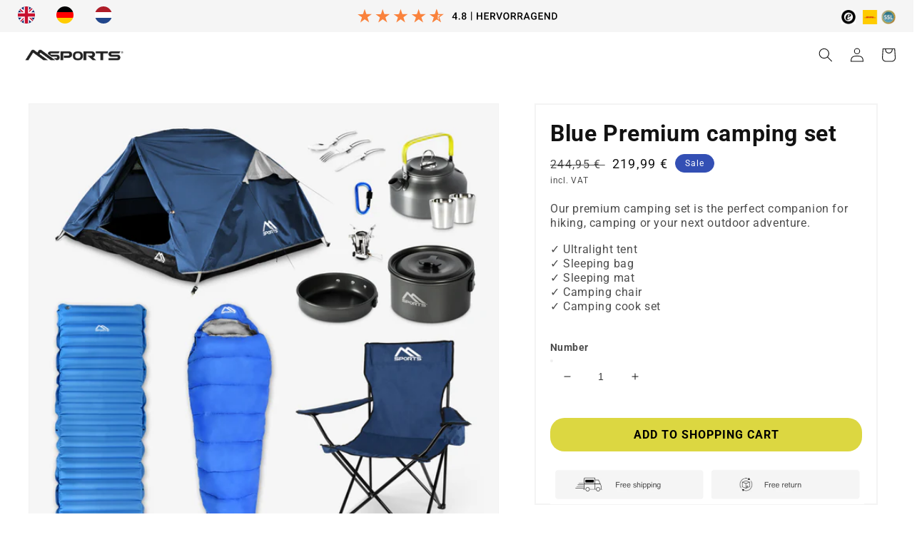

--- FILE ---
content_type: text/html; charset=utf-8
request_url: https://msports.de/products/camping-set-blau-premium
body_size: 111053
content:
<!doctype html>
<html class="no-js" lang="de" >
  <head>
	<script src="//msports.de/cdn/shop/files/pandectes-rules.js?v=16482366629155636069"></script>
 
<script>
  // Google Cojnsent Mode V2 integration script from Consentmo GDPR
  window.isenseRules = {};
  window.isenseRules.gcm = {
      gcmVersion: 2,
      integrationVersion: 2,
      initialState: 7,
      adsDataRedaction: true,
      urlPassthrough: true,
      storage: { ad_personalization: "granted", ad_storage: "granted", ad_user_data: "granted", analytics_storage: "granted", functionality_storage: "granted", personalization_storage: "granted", security_storage: "granted", wait_for_update: 500 }
  };
  window.isenseRules.initializeGcm = function (rules) {
    let initialState = rules.initialState;
    let analyticsBlocked = initialState === 0 || initialState === 3 || initialState === 6 || initialState === 7;
    let marketingBlocked = initialState === 0 || initialState === 2 || initialState === 5 || initialState === 7;
    let functionalityBlocked = initialState === 4 || initialState === 5 || initialState === 6 || initialState === 7;

    let gdprCache = localStorage.getItem('gdprCache') ? JSON.parse(localStorage.getItem('gdprCache')) : null;
    if (gdprCache && typeof gdprCache.updatedPreferences !== "undefined") {
      let updatedPreferences = gdprCache && typeof gdprCache.updatedPreferences !== "undefined" ? gdprCache.updatedPreferences : null;
      analyticsBlocked = parseInt(updatedPreferences.indexOf('analytics')) > -1;
      marketingBlocked = parseInt(updatedPreferences.indexOf('marketing')) > -1;
      functionalityBlocked = parseInt(updatedPreferences.indexOf('functionality')) > -1;
    }
    
    isenseRules.gcm = {
      ...rules,
      storage: {
        ad_personalization: marketingBlocked ? "denied" : "granted",
        ad_storage: marketingBlocked ? "granted" : "granted",
        ad_user_data: marketingBlocked ? "granted" : "granted",
        analytics_storage: analyticsBlocked ? "granted" : "granted",
        functionality_storage: functionalityBlocked ? "granted" : "granted",
        personalization_storage: functionalityBlocked ? "granted" : "granted",
        security_storage: "granted",
        wait_for_update: 500
      },
    };
  }

  // Google Consent Mode - initialization start
  window.isenseRules.initializeGcm({
    ...window.isenseRules.gcm,
    adsDataRedaction: true,
    urlPassthrough: true,
    initialState: 7
  });

  /*
  * initialState acceptable values:
  * 0 - Set both ad_storage and analytics_storage to denied
  * 1 - Set all categories to granted
  * 2 - Set only ad_storage to denied
  * 3 - Set only analytics_storage to denied
  * 4 - Set only functionality_storage to denied
  * 5 - Set both ad_storage and functionality_storage to denied
  * 6 - Set both analytics_storage and functionality_storage to denied
  * 7 - Set all categories to denied
  */

  window.dataLayer = window.dataLayer || [];
  function gtag() { window.dataLayer.push(arguments); }
  gtag("consent", "default", isenseRules.gcm.storage);
  isenseRules.gcm.adsDataRedaction && gtag("set", "ads_data_redaction", isenseRules.gcm.adsDataRedaction);
  isenseRules.gcm.urlPassthrough && gtag("set", "url_passthrough", isenseRules.gcm.urlPassthrough);
</script>
  <!-- Google Tag Manager -->
<script>(function(w,d,s,l,i){w[l]=w[l]||[];w[l].push({'gtm.start':
new Date().getTime(),event:'gtm.js'});var f=d.getElementsByTagName(s)[0],
j=d.createElement(s),dl=l!='dataLayer'?'&l='+l:'';j.async=true;j.src=
'https://www.googletagmanager.com/gtm.js?id='+i+dl;f.parentNode.insertBefore(j,f);
})(window,document,'script','dataLayer','GTM-N86ZQSD');</script>
<!-- End Google Tag Manager -->
    <!-- AnyTrack Tracking Code -->
<script>!function(e,t,n,s,a){(a=t.createElement(n)).async=!0,a.src="https://assets.anytrack.io/8tO9CQxFjSVb.js",(t=t.getElementsByTagName(n)[0]).parentNode.insertBefore(a,t),e[s]=e[s]||function(){(e[s].q=e[s].q||[]).push(arguments)}}(window,document,"script","AnyTrack");</script>
<!-- End AnyTrack Tracking Code -->
    <style>
    .list-menu {
    opacity: 0 !important;
    }</style>
    <meta charset="utf-8">
    <meta http-equiv="X-UA-Compatible" content="IE=edge">
    <meta name="viewport" content="width=device-width,initial-scale=1">
    <meta name="theme-color" content="">
    <link rel="canonical" href="https://msports.de/products/camping-set-blau-premium">
    <link rel="preconnect" href="https://cdn.shopify.com" crossorigin><link rel="icon" type="image/png" href="//msports.de/cdn/shop/files/Favicon_Msports_32x32.png?v=1655904848"><link rel="preconnect" href="https://fonts.shopifycdn.com" crossorigin><title>
      Camping-Set Blau Premium
   
    </title>

    
      <meta name="description" content="Unser Premium Camping-Set ist der perfekte Begleiter zum Wandern, Camping oder deinem nächsten Outdoor-Abenteuer. ✓ Ultraleicht Zelt✓ Schlafsack✓ Isomatte✓ Campingstuhl✓ Campingkoch-Set">
    

    

<meta property="og:site_name" content="MSPORTS">
<meta property="og:url" content="https://msports.de/products/camping-set-blau-premium">
<meta property="og:title" content="Camping-Set Blau Premium">
<meta property="og:type" content="product">
<meta property="og:description" content="Unser Premium Camping-Set ist der perfekte Begleiter zum Wandern, Camping oder deinem nächsten Outdoor-Abenteuer. ✓ Ultraleicht Zelt✓ Schlafsack✓ Isomatte✓ Campingstuhl✓ Campingkoch-Set"><meta property="og:image" content="http://msports.de/cdn/shop/files/MS-Camping-Set_Blau_01.jpg?v=1719233539">
  <meta property="og:image:secure_url" content="https://msports.de/cdn/shop/files/MS-Camping-Set_Blau_01.jpg?v=1719233539">
  <meta property="og:image:width" content="2500">
  <meta property="og:image:height" content="2500"><meta property="og:price:amount" content="219,99">
  <meta property="og:price:currency" content="EUR"><meta name="twitter:card" content="summary_large_image">
<meta name="twitter:title" content="Camping-Set Blau Premium">
<meta name="twitter:description" content="Unser Premium Camping-Set ist der perfekte Begleiter zum Wandern, Camping oder deinem nächsten Outdoor-Abenteuer. ✓ Ultraleicht Zelt✓ Schlafsack✓ Isomatte✓ Campingstuhl✓ Campingkoch-Set">


    <script src="//msports.de/cdn/shop/t/1/assets/global.js?v=138967679220690932761645698754" defer="defer"></script>
    <script src="//msports.de/cdn/shop/t/1/assets/cc_script.js?v=154837743437274248091755542263" defer="defer"></script>
    
  



  <script>window.performance && window.performance.mark && window.performance.mark('shopify.content_for_header.start');</script><meta name="google-site-verification" content="1uNvxr3hg_PqXEWLmwWxbBEZmjHNO6QR2zob7KjGOME">
<meta name="facebook-domain-verification" content="6gtc7hpoipjmo4152km115eo9s453g">
<meta name="google-site-verification" content="-5Jd7kgEwK1nJErqHzs_U5C8OV5sQksCKaKWxk8LijA">
<meta id="shopify-digital-wallet" name="shopify-digital-wallet" content="/56686084119/digital_wallets/dialog">
<meta name="shopify-requires-components" content="true" product-ids="9078201483610">
<meta name="shopify-checkout-api-token" content="fd45523bda125ca44bec00409b1f9371">
<meta id="in-context-paypal-metadata" data-shop-id="56686084119" data-venmo-supported="false" data-environment="production" data-locale="de_DE" data-paypal-v4="true" data-currency="EUR">
<link rel="alternate" type="application/json+oembed" href="https://msports.de/products/camping-set-blau-premium.oembed">
<script async="async" src="/checkouts/internal/preloads.js?locale=de-DE"></script>
<script id="apple-pay-shop-capabilities" type="application/json">{"shopId":56686084119,"countryCode":"DE","currencyCode":"EUR","merchantCapabilities":["supports3DS"],"merchantId":"gid:\/\/shopify\/Shop\/56686084119","merchantName":"MSPORTS","requiredBillingContactFields":["postalAddress","email"],"requiredShippingContactFields":["postalAddress","email"],"shippingType":"shipping","supportedNetworks":["visa","maestro","masterCard","amex"],"total":{"type":"pending","label":"MSPORTS","amount":"1.00"},"shopifyPaymentsEnabled":true,"supportsSubscriptions":true}</script>
<script id="shopify-features" type="application/json">{"accessToken":"fd45523bda125ca44bec00409b1f9371","betas":["rich-media-storefront-analytics"],"domain":"msports.de","predictiveSearch":true,"shopId":56686084119,"locale":"de"}</script>
<script>var Shopify = Shopify || {};
Shopify.shop = "shopmsports.myshopify.com";
Shopify.locale = "de";
Shopify.currency = {"active":"EUR","rate":"1.0"};
Shopify.country = "DE";
Shopify.theme = {"name":"Dawn","id":122533150743,"schema_name":"Dawn","schema_version":"3.0.0","theme_store_id":887,"role":"main"};
Shopify.theme.handle = "null";
Shopify.theme.style = {"id":null,"handle":null};
Shopify.cdnHost = "msports.de/cdn";
Shopify.routes = Shopify.routes || {};
Shopify.routes.root = "/";</script>
<script type="module">!function(o){(o.Shopify=o.Shopify||{}).modules=!0}(window);</script>
<script>!function(o){function n(){var o=[];function n(){o.push(Array.prototype.slice.apply(arguments))}return n.q=o,n}var t=o.Shopify=o.Shopify||{};t.loadFeatures=n(),t.autoloadFeatures=n()}(window);</script>
<script id="shop-js-analytics" type="application/json">{"pageType":"product"}</script>
<script defer="defer" async type="module" src="//msports.de/cdn/shopifycloud/shop-js/modules/v2/client.init-shop-cart-sync_BH0MO3MH.de.esm.js"></script>
<script defer="defer" async type="module" src="//msports.de/cdn/shopifycloud/shop-js/modules/v2/chunk.common_BErAfWaM.esm.js"></script>
<script defer="defer" async type="module" src="//msports.de/cdn/shopifycloud/shop-js/modules/v2/chunk.modal_DqzNaksh.esm.js"></script>
<script type="module">
  await import("//msports.de/cdn/shopifycloud/shop-js/modules/v2/client.init-shop-cart-sync_BH0MO3MH.de.esm.js");
await import("//msports.de/cdn/shopifycloud/shop-js/modules/v2/chunk.common_BErAfWaM.esm.js");
await import("//msports.de/cdn/shopifycloud/shop-js/modules/v2/chunk.modal_DqzNaksh.esm.js");

  window.Shopify.SignInWithShop?.initShopCartSync?.({"fedCMEnabled":true,"windoidEnabled":true});

</script>
<script>(function() {
  var isLoaded = false;
  function asyncLoad() {
    if (isLoaded) return;
    isLoaded = true;
    var urls = ["https:\/\/cdn.weglot.com\/weglot_script_tag.js?shop=shopmsports.myshopify.com","https:\/\/cdn.nfcube.com\/6c21ad8ea75780ec25dc8815fbcbea00.js?shop=shopmsports.myshopify.com","https:\/\/tseish-app.connect.trustedshops.com\/esc.js?apiBaseUrl=aHR0cHM6Ly90c2Vpc2gtYXBwLmNvbm5lY3QudHJ1c3RlZHNob3BzLmNvbQ==\u0026instanceId=c2hvcG1zcG9ydHMubXlzaG9waWZ5LmNvbQ==\u0026shop=shopmsports.myshopify.com"];
    for (var i = 0; i < urls.length; i++) {
      var s = document.createElement('script');
      s.type = 'text/javascript';
      s.async = true;
      s.src = urls[i];
      var x = document.getElementsByTagName('script')[0];
      x.parentNode.insertBefore(s, x);
    }
  };
  if(window.attachEvent) {
    window.attachEvent('onload', asyncLoad);
  } else {
    window.addEventListener('load', asyncLoad, false);
  }
})();</script>
<script id="__st">var __st={"a":56686084119,"offset":3600,"reqid":"0dbee8d4-debc-435d-8a1d-2e48a8160aec-1769901684","pageurl":"msports.de\/products\/camping-set-blau-premium","u":"ba83d1ca7bb1","p":"product","rtyp":"product","rid":9078201483610};</script>
<script>window.ShopifyPaypalV4VisibilityTracking = true;</script>
<script id="captcha-bootstrap">!function(){'use strict';const t='contact',e='account',n='new_comment',o=[[t,t],['blogs',n],['comments',n],[t,'customer']],c=[[e,'customer_login'],[e,'guest_login'],[e,'recover_customer_password'],[e,'create_customer']],r=t=>t.map((([t,e])=>`form[action*='/${t}']:not([data-nocaptcha='true']) input[name='form_type'][value='${e}']`)).join(','),a=t=>()=>t?[...document.querySelectorAll(t)].map((t=>t.form)):[];function s(){const t=[...o],e=r(t);return a(e)}const i='password',u='form_key',d=['recaptcha-v3-token','g-recaptcha-response','h-captcha-response',i],f=()=>{try{return window.sessionStorage}catch{return}},m='__shopify_v',_=t=>t.elements[u];function p(t,e,n=!1){try{const o=window.sessionStorage,c=JSON.parse(o.getItem(e)),{data:r}=function(t){const{data:e,action:n}=t;return t[m]||n?{data:e,action:n}:{data:t,action:n}}(c);for(const[e,n]of Object.entries(r))t.elements[e]&&(t.elements[e].value=n);n&&o.removeItem(e)}catch(o){console.error('form repopulation failed',{error:o})}}const l='form_type',E='cptcha';function T(t){t.dataset[E]=!0}const w=window,h=w.document,L='Shopify',v='ce_forms',y='captcha';let A=!1;((t,e)=>{const n=(g='f06e6c50-85a8-45c8-87d0-21a2b65856fe',I='https://cdn.shopify.com/shopifycloud/storefront-forms-hcaptcha/ce_storefront_forms_captcha_hcaptcha.v1.5.2.iife.js',D={infoText:'Durch hCaptcha geschützt',privacyText:'Datenschutz',termsText:'Allgemeine Geschäftsbedingungen'},(t,e,n)=>{const o=w[L][v],c=o.bindForm;if(c)return c(t,g,e,D).then(n);var r;o.q.push([[t,g,e,D],n]),r=I,A||(h.body.append(Object.assign(h.createElement('script'),{id:'captcha-provider',async:!0,src:r})),A=!0)});var g,I,D;w[L]=w[L]||{},w[L][v]=w[L][v]||{},w[L][v].q=[],w[L][y]=w[L][y]||{},w[L][y].protect=function(t,e){n(t,void 0,e),T(t)},Object.freeze(w[L][y]),function(t,e,n,w,h,L){const[v,y,A,g]=function(t,e,n){const i=e?o:[],u=t?c:[],d=[...i,...u],f=r(d),m=r(i),_=r(d.filter((([t,e])=>n.includes(e))));return[a(f),a(m),a(_),s()]}(w,h,L),I=t=>{const e=t.target;return e instanceof HTMLFormElement?e:e&&e.form},D=t=>v().includes(t);t.addEventListener('submit',(t=>{const e=I(t);if(!e)return;const n=D(e)&&!e.dataset.hcaptchaBound&&!e.dataset.recaptchaBound,o=_(e),c=g().includes(e)&&(!o||!o.value);(n||c)&&t.preventDefault(),c&&!n&&(function(t){try{if(!f())return;!function(t){const e=f();if(!e)return;const n=_(t);if(!n)return;const o=n.value;o&&e.removeItem(o)}(t);const e=Array.from(Array(32),(()=>Math.random().toString(36)[2])).join('');!function(t,e){_(t)||t.append(Object.assign(document.createElement('input'),{type:'hidden',name:u})),t.elements[u].value=e}(t,e),function(t,e){const n=f();if(!n)return;const o=[...t.querySelectorAll(`input[type='${i}']`)].map((({name:t})=>t)),c=[...d,...o],r={};for(const[a,s]of new FormData(t).entries())c.includes(a)||(r[a]=s);n.setItem(e,JSON.stringify({[m]:1,action:t.action,data:r}))}(t,e)}catch(e){console.error('failed to persist form',e)}}(e),e.submit())}));const S=(t,e)=>{t&&!t.dataset[E]&&(n(t,e.some((e=>e===t))),T(t))};for(const o of['focusin','change'])t.addEventListener(o,(t=>{const e=I(t);D(e)&&S(e,y())}));const B=e.get('form_key'),M=e.get(l),P=B&&M;t.addEventListener('DOMContentLoaded',(()=>{const t=y();if(P)for(const e of t)e.elements[l].value===M&&p(e,B);[...new Set([...A(),...v().filter((t=>'true'===t.dataset.shopifyCaptcha))])].forEach((e=>S(e,t)))}))}(h,new URLSearchParams(w.location.search),n,t,e,['guest_login'])})(!0,!0)}();</script>
<script integrity="sha256-4kQ18oKyAcykRKYeNunJcIwy7WH5gtpwJnB7kiuLZ1E=" data-source-attribution="shopify.loadfeatures" defer="defer" src="//msports.de/cdn/shopifycloud/storefront/assets/storefront/load_feature-a0a9edcb.js" crossorigin="anonymous"></script>
<script data-source-attribution="shopify.dynamic_checkout.dynamic.init">var Shopify=Shopify||{};Shopify.PaymentButton=Shopify.PaymentButton||{isStorefrontPortableWallets:!0,init:function(){window.Shopify.PaymentButton.init=function(){};var t=document.createElement("script");t.src="https://msports.de/cdn/shopifycloud/portable-wallets/latest/portable-wallets.de.js",t.type="module",document.head.appendChild(t)}};
</script>
<script data-source-attribution="shopify.dynamic_checkout.buyer_consent">
  function portableWalletsHideBuyerConsent(e){var t=document.getElementById("shopify-buyer-consent"),n=document.getElementById("shopify-subscription-policy-button");t&&n&&(t.classList.add("hidden"),t.setAttribute("aria-hidden","true"),n.removeEventListener("click",e))}function portableWalletsShowBuyerConsent(e){var t=document.getElementById("shopify-buyer-consent"),n=document.getElementById("shopify-subscription-policy-button");t&&n&&(t.classList.remove("hidden"),t.removeAttribute("aria-hidden"),n.addEventListener("click",e))}window.Shopify?.PaymentButton&&(window.Shopify.PaymentButton.hideBuyerConsent=portableWalletsHideBuyerConsent,window.Shopify.PaymentButton.showBuyerConsent=portableWalletsShowBuyerConsent);
</script>
<script data-source-attribution="shopify.dynamic_checkout.cart.bootstrap">document.addEventListener("DOMContentLoaded",(function(){function t(){return document.querySelector("shopify-accelerated-checkout-cart, shopify-accelerated-checkout")}if(t())Shopify.PaymentButton.init();else{new MutationObserver((function(e,n){t()&&(Shopify.PaymentButton.init(),n.disconnect())})).observe(document.body,{childList:!0,subtree:!0})}}));
</script>
<link id="shopify-accelerated-checkout-styles" rel="stylesheet" media="screen" href="https://msports.de/cdn/shopifycloud/portable-wallets/latest/accelerated-checkout-backwards-compat.css" crossorigin="anonymous">
<style id="shopify-accelerated-checkout-cart">
        #shopify-buyer-consent {
  margin-top: 1em;
  display: inline-block;
  width: 100%;
}

#shopify-buyer-consent.hidden {
  display: none;
}

#shopify-subscription-policy-button {
  background: none;
  border: none;
  padding: 0;
  text-decoration: underline;
  font-size: inherit;
  cursor: pointer;
}

#shopify-subscription-policy-button::before {
  box-shadow: none;
}

      </style>
<link rel="stylesheet" media="screen" href="//msports.de/cdn/shop/t/1/compiled_assets/styles.css?v=7384">
<script id="sections-script" data-sections="main-product,custom_video_section,custom_product_faq,header,footer" defer="defer" src="//msports.de/cdn/shop/t/1/compiled_assets/scripts.js?v=7384"></script>
<script>window.performance && window.performance.mark && window.performance.mark('shopify.content_for_header.end');</script>


    <style data-shopify>
      @font-face {
  font-family: Roboto;
  font-weight: 400;
  font-style: normal;
  font-display: swap;
  src: url("//msports.de/cdn/fonts/roboto/roboto_n4.2019d890f07b1852f56ce63ba45b2db45d852cba.woff2") format("woff2"),
       url("//msports.de/cdn/fonts/roboto/roboto_n4.238690e0007583582327135619c5f7971652fa9d.woff") format("woff");
}

      @font-face {
  font-family: Roboto;
  font-weight: 700;
  font-style: normal;
  font-display: swap;
  src: url("//msports.de/cdn/fonts/roboto/roboto_n7.f38007a10afbbde8976c4056bfe890710d51dec2.woff2") format("woff2"),
       url("//msports.de/cdn/fonts/roboto/roboto_n7.94bfdd3e80c7be00e128703d245c207769d763f9.woff") format("woff");
}

      @font-face {
  font-family: Roboto;
  font-weight: 400;
  font-style: italic;
  font-display: swap;
  src: url("//msports.de/cdn/fonts/roboto/roboto_i4.57ce898ccda22ee84f49e6b57ae302250655e2d4.woff2") format("woff2"),
       url("//msports.de/cdn/fonts/roboto/roboto_i4.b21f3bd061cbcb83b824ae8c7671a82587b264bf.woff") format("woff");
}

      @font-face {
  font-family: Roboto;
  font-weight: 700;
  font-style: italic;
  font-display: swap;
  src: url("//msports.de/cdn/fonts/roboto/roboto_i7.7ccaf9410746f2c53340607c42c43f90a9005937.woff2") format("woff2"),
       url("//msports.de/cdn/fonts/roboto/roboto_i7.49ec21cdd7148292bffea74c62c0df6e93551516.woff") format("woff");
}

      @font-face {
  font-family: Roboto;
  font-weight: 400;
  font-style: normal;
  font-display: swap;
  src: url("//msports.de/cdn/fonts/roboto/roboto_n4.2019d890f07b1852f56ce63ba45b2db45d852cba.woff2") format("woff2"),
       url("//msports.de/cdn/fonts/roboto/roboto_n4.238690e0007583582327135619c5f7971652fa9d.woff") format("woff");
}


      :root {
        --font-body-family: Roboto, sans-serif;
        --font-body-style: normal;
        --font-body-weight: 400;

        --font-heading-family: Roboto, sans-serif;
        --font-heading-style: normal;
        --font-heading-weight: 400;

        --font-body-scale: 1.0;
        --font-heading-scale: 1.0;

        --color-base-text: 18, 18, 18;
        --color-shadow: 18, 18, 18;
        --color-base-background-1: 255, 255, 255;
        --color-base-background-2: 243, 243, 243;
        --color-base-solid-button-labels: 255, 255, 255;
        --color-base-outline-button-labels: 18, 18, 18;
        --color-base-accent-1: 18, 18, 18;
        --color-base-accent-2: 51, 79, 180;
        --payment-terms-background-color: #FFFFFF;

        --gradient-base-background-1: #FFFFFF;
        --gradient-base-background-2: #F3F3F3;
        --gradient-base-accent-1: #121212;
        --gradient-base-accent-2: #334FB4;

        --media-padding: px;
        --media-border-opacity: 0.05;
        --media-border-width: 1px;
        --media-radius: 0px;
        --media-shadow-opacity: 0.0;
        --media-shadow-horizontal-offset: 0px;
        --media-shadow-vertical-offset: 0px;
        --media-shadow-blur-radius: 0px;

        --page-width: 130rem;
        --page-width-margin: 0rem;

        --card-image-padding: 0.0rem;
        --card-corner-radius: 0.0rem;
        --card-text-alignment: left;
        --card-border-width: 0.0rem;
        --card-border-opacity: 0.0;
        --card-shadow-opacity: 0.1;
        --card-shadow-horizontal-offset: 0.0rem;
        --card-shadow-vertical-offset: 0.0rem;
        --card-shadow-blur-radius: 0.0rem;

        --badge-corner-radius: 4.0rem;

        --popup-border-width: 1px;
        --popup-border-opacity: 0.1;
        --popup-corner-radius: 0px;
        --popup-shadow-opacity: 0.0;
        --popup-shadow-horizontal-offset: 0px;
        --popup-shadow-vertical-offset: 0px;
        --popup-shadow-blur-radius: 0px;

        --drawer-border-width: 1px;
        --drawer-border-opacity: 0.1;
        --drawer-shadow-opacity: 0.0;
        --drawer-shadow-horizontal-offset: 0px;
        --drawer-shadow-vertical-offset: 0px;
        --drawer-shadow-blur-radius: 0px;

        --spacing-sections-desktop: 0px;
        --spacing-sections-mobile: 0px;

        --grid-desktop-vertical-spacing: 20px;
        --grid-desktop-horizontal-spacing: 20px;
        --grid-mobile-vertical-spacing: 10px;
        --grid-mobile-horizontal-spacing: 10px;

        --text-boxes-border-opacity: 0.0;
        --text-boxes-border-width: 0px;
        --text-boxes-radius: 0px;
        --text-boxes-shadow-opacity: 0.0;
        --text-boxes-shadow-horizontal-offset: 0px;
        --text-boxes-shadow-vertical-offset: 0px;
        --text-boxes-shadow-blur-radius: 0px;

        --buttons-radius: 0px;
        --buttons-radius-outset: 0px;
        --buttons-border-width: 1px;
        --buttons-border-opacity: 1.0;
        --buttons-shadow-opacity: 0.0;
        --buttons-shadow-horizontal-offset: 0px;
        --buttons-shadow-vertical-offset: 0px;
        --buttons-shadow-blur-radius: 0px;
        --buttons-border-offset: 0px;

        --inputs-radius: 0px;
        --inputs-border-width: 1px;
        --inputs-border-opacity: 0.55;
        --inputs-shadow-opacity: 0.0;
        --inputs-shadow-horizontal-offset: 0px;
        --inputs-margin-offset: 0px;
        --inputs-shadow-vertical-offset: 0px;
        --inputs-shadow-blur-radius: 0px;
        --inputs-radius-outset: 0px;

        --variant-pills-radius: 40px;
        --variant-pills-border-width: 1px;
        --variant-pills-border-opacity: 0.55;
        --variant-pills-shadow-opacity: 0.0;
        --variant-pills-shadow-horizontal-offset: 0px;
        --variant-pills-shadow-vertical-offset: 0px;
        --variant-pills-shadow-blur-radius: 0px;
      }

      *,
      *::before,
      *::after {
        box-sizing: inherit;
      }

      html {
        box-sizing: border-box;
        font-size: calc(var(--font-body-scale) * 62.5%);
        height: 100%;
      }

      body {
        display: grid;
        grid-template-rows: auto auto 1fr auto;
        grid-template-columns: 100%;
        min-height: 100%;
        margin: 0;
        font-size: 1.5rem;
        letter-spacing: 0.06rem;
        line-height: calc(1 + 0.8 / var(--font-body-scale));
        font-family: var(--font-body-family);
        font-style: var(--font-body-style);
        font-weight: var(--font-body-weight);
      }

      @media screen and (min-width: 750px) {
        body {
          font-size: 1.6rem;
        }
      }
    </style>

    <link href="//msports.de/cdn/shop/t/1/assets/base.css?v=16130218563020790231729087392" rel="stylesheet" type="text/css" media="all" />
    <link href="//msports.de/cdn/shop/t/1/assets/cc_style.css?v=23005970603816319821763019471" rel="stylesheet" type="text/css" media="all" />
      <!-- THIS IS MY CUSTOM CSS -->
  <link href="//msports.de/cdn/shop/t/1/assets/style.css?v=28868499710478032081755540420" rel="stylesheet" type="text/css" media="all" />
  <!-- END NEW CODE  --><link rel="preload" as="font" href="//msports.de/cdn/fonts/roboto/roboto_n4.2019d890f07b1852f56ce63ba45b2db45d852cba.woff2" type="font/woff2" crossorigin><link rel="preload" as="font" href="//msports.de/cdn/fonts/roboto/roboto_n4.2019d890f07b1852f56ce63ba45b2db45d852cba.woff2" type="font/woff2" crossorigin><link rel="stylesheet" href="//msports.de/cdn/shop/t/1/assets/component-predictive-search.css?v=70348304200793786761763019330" media="print" onload="this.media='all'"><script>document.documentElement.className = document.documentElement.className.replace('no-js', 'js');
    if (Shopify.designMode) {
      document.documentElement.classList.add('shopify-design-mode');
    }
    </script>
  <!--Gem_Page_Header_Script-->

<link rel="preconnect" href="https://ucarecdn.com">
<link rel="dns-prefetch" href="https://ucarecdn.com">

<link rel="preconnect" href="https://d1um8515vdn9kb.cloudfront.net">
<link rel="dns-prefetch" href="https://d1um8515vdn9kb.cloudfront.net">

<link rel="preconnect" href="https://maxcdn.bootstrapcdn.com">
<link rel="dns-prefetch" href="https://maxcdn.bootstrapcdn.com">

<link rel="preconnect" href="https://fonts.gstatic.com">
<link rel="dns-prefetch" href="https://fonts.gstatic.com">

<link rel="preconnect" href="https://fonts.googleapis.com">
<link rel="dns-prefetch" href="https://fonts.googleapis.com">

    


<!--End_Gem_Page_Header_Script-->

  






  <script src="//msports.de/cdn/shop/t/1/assets/qikify-auto-hide.js?v=100155469330614306991653987443" type="text/javascript"></script>
    <script src="https://ajax.googleapis.com/ajax/libs/jquery/3.6.0/jquery.min.js"></script>

    <script type="text/javascript" src="//msports.de/cdn/shop/t/1/assets/custom.js?v=166122853088601078191718106275"></script>

<!--Start Weglot Script-->
<script src="https://cdn.weglot.com/weglot.min.js"></script>
<script id="has-script-tags">Weglot.initialize({ api_key:"wg_f57ee9ebcb2a751aa46255e55fdc86185" });
</script>
<!--End Weglot Script-->

    
    <style>
      .preheader-img {
    max-height: 20px;
    margin-bottom: -2px;
}.preheader-center img{
  max-width:372px;}
      
    </style>
    <script>
  !function(){var analytics=window.analytics=window.analytics||[];if(!analytics.initialize)if(analytics.invoked)window.console&&console.error&&console.error("Segment snippet included twice.");else{analytics.invoked=!0;analytics.methods=["trackSubmit","trackClick","trackLink","trackForm","pageview","identify","reset","group","track","ready","alias","debug","page","once","off","on","addSourceMiddleware","addIntegrationMiddleware","setAnonymousId","addDestinationMiddleware"];analytics.factory=function(e){return function(){var t=Array.prototype.slice.call(arguments);t.unshift(e);analytics.push(t);return analytics}};for(var e=0;e<analytics.methods.length;e++){var key=analytics.methods[e];analytics[key]=analytics.factory(key)}analytics.load=function(key,e){var t=document.createElement("script");t.type="text/javascript";t.async=!0;t.src="https://cdn.segment.com/analytics.js/v1/" + key + "/analytics.min.js";var n=document.getElementsByTagName("script")[0];n.parentNode.insertBefore(t,n);analytics._loadOptions=e};analytics._writeKey="HUYASWT8Vt6k4LJoWJ3jdJiAmepbFFc3";;analytics.SNIPPET_VERSION="4.15.3";
  analytics.load("HUYASWT8Vt6k4LJoWJ3jdJiAmepbFFc3");
  analytics.page();
  }}();
</script>


<!-- Begin eTrusted bootstrap tag -->
<script src="https://integrations.etrusted.com/applications/widget.js/v2" defer async></script>
<!-- End eTrusted bootstrap tag --
  
  



    

    
  
<!-- BEGIN app block: shopify://apps/pandectes-gdpr/blocks/banner/58c0baa2-6cc1-480c-9ea6-38d6d559556a -->
  
    
      <!-- TCF is active, scripts are loaded above -->
      
        <script>
          if (!window.PandectesRulesSettings) {
            window.PandectesRulesSettings = {"store":{"id":56686084119,"adminMode":false,"headless":false,"storefrontRootDomain":"","checkoutRootDomain":"","storefrontAccessToken":""},"banner":{"revokableTrigger":false,"cookiesBlockedByDefault":"7","hybridStrict":false,"isActive":true},"geolocation":{"brOnly":false,"caOnly":false,"chOnly":false,"euOnly":false,"jpOnly":false,"thOnly":false,"zaOnly":false,"canadaOnly":false,"canadaLaw25":false,"canadaPipeda":false,"globalVisibility":true},"blocker":{"isActive":false,"googleConsentMode":{"isActive":true,"id":"GTM-N86ZQSD","analyticsId":"","onlyGtm":false,"adwordsId":"AW-846197149","adStorageCategory":4,"analyticsStorageCategory":2,"functionalityStorageCategory":1,"personalizationStorageCategory":1,"securityStorageCategory":0,"customEvent":true,"redactData":false,"urlPassthrough":false,"dataLayerProperty":"dataLayer","waitForUpdate":0,"useNativeChannel":true,"debugMode":false},"facebookPixel":{"isActive":false,"id":"","ldu":false},"microsoft":{"isActive":false,"uetTags":""},"clarity":{"isActive":false,"id":""},"rakuten":{"isActive":false,"cmp":false,"ccpa":false},"gpcIsActive":false,"klaviyoIsActive":false,"defaultBlocked":7,"patterns":{"whiteList":[],"blackList":{"1":[],"2":[],"4":[],"8":[]},"iframesWhiteList":[],"iframesBlackList":{"1":[],"2":[],"4":[],"8":[]},"beaconsWhiteList":[],"beaconsBlackList":{"1":[],"2":[],"4":[],"8":[]}}}};
            const rulesScript = document.createElement('script');
            window.PandectesRulesSettings.auto = true;
            rulesScript.src = "https://cdn.shopify.com/extensions/019c0a11-cd50-7ee3-9d65-98ad30ff9c55/gdpr-248/assets/pandectes-rules.js";
            const firstChild = document.head.firstChild;
            document.head.insertBefore(rulesScript, firstChild);
          }
        </script>
      
      <script>
        
          window.PandectesSettings = {"store":{"id":56686084119,"plan":"plus","theme":"Dawn","primaryLocale":"de","adminMode":false,"headless":false,"storefrontRootDomain":"","checkoutRootDomain":"","storefrontAccessToken":""},"tsPublished":1762352043,"declaration":{"showPurpose":false,"showProvider":false,"declIntroText":"Wir verwenden Cookies, um die Funktionalität der Website zu optimieren, die Leistung zu analysieren und Ihnen ein personalisiertes Erlebnis zu bieten. Einige Cookies sind für den ordnungsgemäßen Betrieb der Website unerlässlich. Diese Cookies können nicht deaktiviert werden. In diesem Fenster können Sie Ihre Präferenzen für Cookies verwalten.","showDateGenerated":true},"language":{"unpublished":[],"languageMode":"Single","fallbackLanguage":"de","languageDetection":"browser","languagesSupported":[]},"texts":{"managed":{"headerText":{"de":"Wir respektieren deine Privatsphäre"},"consentText":{"de":"Diese Website verwendet Cookies, um Ihnen das beste Erlebnis zu bieten."},"linkText":{"de":"Mehr erfahren"},"imprintText":{"de":"Impressum"},"googleLinkText":{"de":"Googles Datenschutzbestimmungen"},"allowButtonText":{"de":"Annehmen"},"denyButtonText":{"de":"Ablehnen"},"dismissButtonText":{"de":"Okay"},"leaveSiteButtonText":{"de":"Diese Seite verlassen"},"preferencesButtonText":{"de":"Einstellungen"},"cookiePolicyText":{"de":"Cookie-Richtlinie"},"preferencesPopupTitleText":{"de":"Einwilligungseinstellungen verwalten"},"preferencesPopupIntroText":{"de":"Wir verwenden Cookies, um die Funktionalität der Website zu optimieren, die Leistung zu analysieren und Ihnen ein personalisiertes Erlebnis zu bieten. Einige Cookies sind für den ordnungsgemäßen Betrieb der Website unerlässlich. Diese Cookies können nicht deaktiviert werden. In diesem Fenster können Sie Ihre Präferenzen für Cookies verwalten."},"preferencesPopupSaveButtonText":{"de":"Auswahl speichern"},"preferencesPopupCloseButtonText":{"de":"Schließen"},"preferencesPopupAcceptAllButtonText":{"de":"Alles Akzeptieren"},"preferencesPopupRejectAllButtonText":{"de":"Alles ablehnen"},"cookiesDetailsText":{"de":"Cookie-Details"},"preferencesPopupAlwaysAllowedText":{"de":"Immer erlaubt"},"accessSectionParagraphText":{"de":"Sie haben das Recht, jederzeit auf Ihre Daten zuzugreifen."},"accessSectionTitleText":{"de":"Datenübertragbarkeit"},"accessSectionAccountInfoActionText":{"de":"persönliche Daten"},"accessSectionDownloadReportActionText":{"de":"Alle Daten anfordern"},"accessSectionGDPRRequestsActionText":{"de":"Anfragen betroffener Personen"},"accessSectionOrdersRecordsActionText":{"de":"Aufträge"},"rectificationSectionParagraphText":{"de":"Sie haben das Recht, die Aktualisierung Ihrer Daten zu verlangen, wann immer Sie dies für angemessen halten."},"rectificationSectionTitleText":{"de":"Datenberichtigung"},"rectificationCommentPlaceholder":{"de":"Beschreiben Sie, was Sie aktualisieren möchten"},"rectificationCommentValidationError":{"de":"Kommentar ist erforderlich"},"rectificationSectionEditAccountActionText":{"de":"Aktualisierung anfordern"},"erasureSectionTitleText":{"de":"Recht auf Löschung"},"erasureSectionParagraphText":{"de":"Sie haben das Recht, die Löschung aller Ihrer Daten zu verlangen. Danach können Sie nicht mehr auf Ihr Konto zugreifen."},"erasureSectionRequestDeletionActionText":{"de":"Löschung personenbezogener Daten anfordern"},"consentDate":{"de":"Zustimmungsdatum"},"consentId":{"de":"Einwilligungs-ID"},"consentSectionChangeConsentActionText":{"de":"Einwilligungspräferenz ändern"},"consentSectionConsentedText":{"de":"Sie haben der Cookie-Richtlinie dieser Website zugestimmt am"},"consentSectionNoConsentText":{"de":"Sie haben der Cookie-Richtlinie dieser Website nicht zugestimmt."},"consentSectionTitleText":{"de":"Ihre Cookie-Einwilligung"},"consentStatus":{"de":"Einwilligungspräferenz"},"confirmationFailureMessage":{"de":"Ihre Anfrage wurde nicht bestätigt. Bitte versuchen Sie es erneut und wenn das Problem weiterhin besteht, wenden Sie sich an den Ladenbesitzer, um Hilfe zu erhalten"},"confirmationFailureTitle":{"de":"Ein Problem ist aufgetreten"},"confirmationSuccessMessage":{"de":"Wir werden uns in Kürze zu Ihrem Anliegen bei Ihnen melden."},"confirmationSuccessTitle":{"de":"Ihre Anfrage wurde bestätigt"},"guestsSupportEmailFailureMessage":{"de":"Ihre Anfrage wurde nicht übermittelt. Bitte versuchen Sie es erneut und wenn das Problem weiterhin besteht, wenden Sie sich an den Shop-Inhaber, um Hilfe zu erhalten."},"guestsSupportEmailFailureTitle":{"de":"Ein Problem ist aufgetreten"},"guestsSupportEmailPlaceholder":{"de":"E-Mail-Addresse"},"guestsSupportEmailSuccessMessage":{"de":"Wenn Sie als Kunde dieses Shops registriert sind, erhalten Sie in Kürze eine E-Mail mit Anweisungen zum weiteren Vorgehen."},"guestsSupportEmailSuccessTitle":{"de":"Vielen Dank für die Anfrage"},"guestsSupportEmailValidationError":{"de":"Email ist ungültig"},"guestsSupportInfoText":{"de":"Bitte loggen Sie sich mit Ihrem Kundenkonto ein, um fortzufahren."},"submitButton":{"de":"einreichen"},"submittingButton":{"de":"Senden..."},"cancelButton":{"de":"Abbrechen"},"declIntroText":{"de":"Wir verwenden Cookies, um die Funktionalität der Website zu optimieren, die Leistung zu analysieren und Ihnen ein personalisiertes Erlebnis zu bieten. Einige Cookies sind für den ordnungsgemäßen Betrieb der Website unerlässlich. Diese Cookies können nicht deaktiviert werden. In diesem Fenster können Sie Ihre Präferenzen für Cookies verwalten."},"declName":{"de":"Name"},"declPurpose":{"de":"Zweck"},"declType":{"de":"Typ"},"declRetention":{"de":"Speicherdauer"},"declProvider":{"de":"Anbieter"},"declFirstParty":{"de":"Erstanbieter"},"declThirdParty":{"de":"Drittanbieter"},"declSeconds":{"de":"Sekunden"},"declMinutes":{"de":"Minuten"},"declHours":{"de":"Std."},"declDays":{"de":"Tage"},"declWeeks":{"de":"Woche(n)"},"declMonths":{"de":"Monate"},"declYears":{"de":"Jahre"},"declSession":{"de":"Sitzung"},"declDomain":{"de":"Domain"},"declPath":{"de":"Weg"}},"categories":{"strictlyNecessaryCookiesTitleText":{"de":"Unbedingt erforderlich"},"strictlyNecessaryCookiesDescriptionText":{"de":"Diese Cookies sind unerlässlich, damit Sie sich auf der Website bewegen und ihre Funktionen nutzen können, z. B. den Zugriff auf sichere Bereiche der Website. Ohne diese Cookies kann die Website nicht richtig funktionieren."},"functionalityCookiesTitleText":{"de":"Funktionale Cookies"},"functionalityCookiesDescriptionText":{"de":"Diese Cookies ermöglichen es der Website, verbesserte Funktionalität und Personalisierung bereitzustellen. Sie können von uns oder von Drittanbietern gesetzt werden, deren Dienste wir auf unseren Seiten hinzugefügt haben. Wenn Sie diese Cookies nicht zulassen, funktionieren einige oder alle dieser Dienste möglicherweise nicht richtig."},"performanceCookiesTitleText":{"de":"Performance-Cookies"},"performanceCookiesDescriptionText":{"de":"Diese Cookies ermöglichen es uns, die Leistung unserer Website zu überwachen und zu verbessern. Sie ermöglichen es uns beispielsweise, Besuche zu zählen, Verkehrsquellen zu identifizieren und zu sehen, welche Teile der Website am beliebtesten sind."},"targetingCookiesTitleText":{"de":"Targeting-Cookies"},"targetingCookiesDescriptionText":{"de":"Diese Cookies können von unseren Werbepartnern über unsere Website gesetzt werden. Sie können von diesen Unternehmen verwendet werden, um ein Profil Ihrer Interessen zu erstellen und Ihnen relevante Werbung auf anderen Websites anzuzeigen. Sie speichern keine direkten personenbezogenen Daten, sondern basieren auf der eindeutigen Identifizierung Ihres Browsers und Ihres Internetgeräts. Wenn Sie diese Cookies nicht zulassen, erleben Sie weniger zielgerichtete Werbung."},"unclassifiedCookiesTitleText":{"de":"Unklassifizierte Cookies"},"unclassifiedCookiesDescriptionText":{"de":"Unklassifizierte Cookies sind Cookies, die wir gerade zusammen mit den Anbietern einzelner Cookies klassifizieren."}},"auto":{}},"library":{"previewMode":false,"fadeInTimeout":0,"defaultBlocked":7,"showLink":true,"showImprintLink":true,"showGoogleLink":false,"enabled":true,"cookie":{"expiryDays":365,"secure":true,"domain":""},"dismissOnScroll":false,"dismissOnWindowClick":false,"dismissOnTimeout":false,"palette":{"popup":{"background":"#FFFFFF","backgroundForCalculations":{"a":1,"b":255,"g":255,"r":255},"text":"#000000"},"button":{"background":"transparent","backgroundForCalculations":{"a":1,"b":255,"g":255,"r":255},"text":"#000000","textForCalculation":{"a":1,"b":0,"g":0,"r":0},"border":"#000000"}},"content":{"href":"https://shopmsports.myshopify.com/policies/privacy-policy","imprintHref":"/","close":"&#10005;","target":"","logo":""},"window":"<div role=\"dialog\" aria-label=\"{{header}}\" aria-describedby=\"cookieconsent:desc\" id=\"pandectes-banner\" class=\"cc-window-wrapper cc-overlay-wrapper\"><div class=\"pd-cookie-banner-window cc-window {{classes}}\">{{children}}</div></div>","compliance":{"custom":"<div class=\"cc-compliance cc-highlight\">{{preferences}}{{allow}}</div>"},"type":"custom","layouts":{"basic":"{{messagelink}}{{compliance}}{{close}}"},"position":"overlay","theme":"wired","revokable":false,"animateRevokable":false,"revokableReset":false,"revokableLogoUrl":"https://shopmsports.myshopify.com/cdn/shop/files/pandectes-reopen-logo.png","revokablePlacement":"bottom-left","revokableMarginHorizontal":15,"revokableMarginVertical":15,"static":false,"autoAttach":true,"hasTransition":true,"blacklistPage":[""],"elements":{"close":"<button aria-label=\"Schließen\" type=\"button\" class=\"cc-close\">{{close}}</button>","dismiss":"<button type=\"button\" class=\"cc-btn cc-btn-decision cc-dismiss\">{{dismiss}}</button>","allow":"<button type=\"button\" class=\"cc-btn cc-btn-decision cc-allow\">{{allow}}</button>","deny":"<button type=\"button\" class=\"cc-btn cc-btn-decision cc-deny\">{{deny}}</button>","preferences":"<button type=\"button\" class=\"cc-btn cc-settings\" aria-controls=\"pd-cp-preferences\" onclick=\"Pandectes.fn.openPreferences()\">{{preferences}}</button>"}},"geolocation":{"brOnly":false,"caOnly":false,"chOnly":false,"euOnly":false,"jpOnly":false,"thOnly":false,"zaOnly":false,"canadaOnly":false,"canadaLaw25":false,"canadaPipeda":false,"globalVisibility":true},"dsr":{"guestsSupport":false,"accessSectionDownloadReportAuto":false},"banner":{"resetTs":1713535717,"extraCss":"        .cc-banner-logo {max-width: 24em!important;}    @media(min-width: 768px) {.cc-window.cc-floating{max-width: 24em!important;width: 24em!important;}}    .cc-message, .pd-cookie-banner-window .cc-header, .cc-logo {text-align: center}    .cc-window-wrapper{z-index: 2147483647;-webkit-transition: opacity 1s ease;  transition: opacity 1s ease;}    .cc-window{z-index: 2147483647;font-family: inherit;}    .pd-cookie-banner-window .cc-header{font-family: inherit;}    .pd-cp-ui{font-family: inherit; background-color: #FFFFFF;color:#000000;}    button.pd-cp-btn, a.pd-cp-btn{}    input + .pd-cp-preferences-slider{background-color: rgba(0, 0, 0, 0.3)}    .pd-cp-scrolling-section::-webkit-scrollbar{background-color: rgba(0, 0, 0, 0.3)}    input:checked + .pd-cp-preferences-slider{background-color: rgba(0, 0, 0, 1)}    .pd-cp-scrolling-section::-webkit-scrollbar-thumb {background-color: rgba(0, 0, 0, 1)}    .pd-cp-ui-close{color:#000000;}    .pd-cp-preferences-slider:before{background-color: #FFFFFF}    .pd-cp-title:before {border-color: #000000!important}    .pd-cp-preferences-slider{background-color:#000000}    .pd-cp-toggle{color:#000000!important}    @media(max-width:699px) {.pd-cp-ui-close-top svg {fill: #000000}}    .pd-cp-toggle:hover,.pd-cp-toggle:visited,.pd-cp-toggle:active{color:#000000!important}    .pd-cookie-banner-window {box-shadow: 0 0 18px rgb(0 0 0 / 20%);}  .pd-cookie-banner-window.cc-window.cc-floating.cc-type-opt-in.cc-theme-wired.cc-overlay.cc-color-override-186450242 {    border-radius: 5px;}span.cc-close {    top: 20px;    right: 20px;}","customJavascript":{},"showPoweredBy":false,"logoHeight":40,"revokableTrigger":false,"hybridStrict":false,"cookiesBlockedByDefault":"7","isActive":true,"implicitSavePreferences":true,"cookieIcon":false,"blockBots":false,"showCookiesDetails":true,"hasTransition":true,"blockingPage":false,"showOnlyLandingPage":false,"leaveSiteUrl":"https://www.google.com","linkRespectStoreLang":false},"cookies":{"0":[{"name":"keep_alive","type":"http","domain":"msports.de","path":"/","provider":"Shopify","firstParty":true,"retention":"30 minute(s)","session":false,"expires":30,"unit":"declMinutes","purpose":{"de":"Wird im Zusammenhang mit der Käuferlokalisierung verwendet."}},{"name":"secure_customer_sig","type":"http","domain":"msports.de","path":"/","provider":"Shopify","firstParty":true,"retention":"1 year(s)","session":false,"expires":1,"unit":"declYears","purpose":{"de":"Wird im Zusammenhang mit dem Kundenlogin verwendet."}},{"name":"localization","type":"http","domain":"msports.de","path":"/","provider":"Shopify","firstParty":true,"retention":"1 year(s)","session":false,"expires":1,"unit":"declYears","purpose":{"de":"Lokalisierung von Shopify-Shops"}},{"name":"cart_currency","type":"http","domain":"msports.de","path":"/","provider":"Shopify","firstParty":true,"retention":"2 ","session":false,"expires":2,"unit":"declSession","purpose":{"de":"Das Cookie ist für die sichere Checkout- und Zahlungsfunktion auf der Website erforderlich. Diese Funktion wird von shopify.com bereitgestellt."}},{"name":"_cmp_a","type":"http","domain":".msports.de","path":"/","provider":"Shopify","firstParty":true,"retention":"1 day(s)","session":false,"expires":1,"unit":"declDays","purpose":{"de":"Wird zum Verwalten der Datenschutzeinstellungen des Kunden verwendet."}},{"name":"cart","type":"http","domain":"msports.de","path":"/","provider":"Shopify","firstParty":true,"retention":"2 ","session":false,"expires":2,"unit":"declSession","purpose":{"de":"Notwendig für die Warenkorbfunktion auf der Website."}},{"name":"cart_sig","type":"http","domain":"msports.de","path":"/","provider":"Shopify","firstParty":true,"retention":"2 ","session":false,"expires":2,"unit":"declSession","purpose":{"de":"Shopify-Analysen."}},{"name":"cart_ts","type":"http","domain":"msports.de","path":"/","provider":"Shopify","firstParty":true,"retention":"2 ","session":false,"expires":2,"unit":"declSession","purpose":{"de":"Wird im Zusammenhang mit der Kasse verwendet."}},{"name":"_tracking_consent","type":"http","domain":".msports.de","path":"/","provider":"Shopify","firstParty":true,"retention":"1 year(s)","session":false,"expires":1,"unit":"declYears","purpose":{"de":"Tracking-Einstellungen."}},{"name":"_pandectes_gdpr","type":"http","domain":".msports.de","path":"/","provider":"Pandectes","firstParty":true,"retention":"1 year(s)","session":false,"expires":1,"unit":"declYears","purpose":{"de":"Wird für die Funktionalität des Cookies-Zustimmungsbanners verwendet."}},{"name":"dynamic_checkout_shown_on_cart","type":"http","domain":"msports.de","path":"/","provider":"Shopify","firstParty":true,"retention":"30 minute(s)","session":false,"expires":30,"unit":"declMinutes","purpose":{"de":"Wird im Zusammenhang mit der Kasse verwendet."}},{"name":"cookietest","type":"http","domain":"msports.de","path":"/","provider":"Shopify","firstParty":true,"retention":"Session","session":true,"expires":1,"unit":"declSeconds","purpose":{"de":"Used to ensure our systems are working correctly."}}],"1":[{"name":"VISITOR_INFO1_LIVE","type":"http","domain":".youtube.com","path":"/","provider":"Google","firstParty":false,"retention":"6 month(s)","session":false,"expires":6,"unit":"declMonths","purpose":{"de":"Ein von YouTube gesetztes Cookie, das Ihre Bandbreite misst, um festzustellen, ob Sie die neue Player-Oberfläche oder die alte erhalten."}},{"name":"locale_bar_accepted","type":"http","domain":"msports.de","path":"/","provider":"GrizzlyAppsSRL","firstParty":true,"retention":"Session","session":true,"expires":-55,"unit":"declYears","purpose":{"de":"Dieses Cookie wird von der App (BEST Currency Converter) bereitgestellt und dient dazu, die vom Kunden gewählte Währung zu sichern."}},{"name":"wpm-domain-test","type":"http","domain":"de","path":"/","provider":"Shopify","firstParty":false,"retention":"Session","session":true,"expires":1,"unit":"declSeconds","purpose":{"de":"Wird verwendet, um die Speicherung von Parametern zu Produkten, die dem Warenkorb hinzugefügt wurden, oder zur Zahlungswährung zu testen"}},{"name":"wpm-domain-test","type":"http","domain":"msports.de","path":"/","provider":"Shopify","firstParty":true,"retention":"Session","session":true,"expires":1,"unit":"declSeconds","purpose":{"de":"Wird verwendet, um die Speicherung von Parametern zu Produkten, die dem Warenkorb hinzugefügt wurden, oder zur Zahlungswährung zu testen"}},{"name":"LANG","type":"http","domain":".paypal.com","path":"/","provider":"Unknown","firstParty":false,"retention":"8 hour(s)","session":false,"expires":8,"unit":"declHours","purpose":{"de":"Es wird verwendet, um Spracheinstellungen zu speichern."}},{"name":"enforce_policy","type":"http","domain":".paypal.com","path":"/","provider":"Paypal","firstParty":false,"retention":"1 year(s)","session":false,"expires":1,"unit":"declYears","purpose":{"de":"Dieses Cookie wird von Paypal bereitgestellt. Das Cookie wird im Zusammenhang mit Transaktionen auf der Website verwendet - Das Cookie ist für sichere Transaktionen erforderlich."}},{"name":"ts_c","type":"http","domain":".paypal.com","path":"/","provider":"Paypal","firstParty":false,"retention":"1 year(s)","session":false,"expires":1,"unit":"declYears","purpose":{"de":"Wird im Zusammenhang mit der PayPal-Zahlungsfunktion auf der Website verwendet. Das Cookie ist für eine sichere Transaktion über PayPal erforderlich."}},{"name":"ts","type":"http","domain":".paypal.com","path":"/","provider":"Paypal","firstParty":false,"retention":"1 year(s)","session":false,"expires":1,"unit":"declYears","purpose":{"de":"Wird im Zusammenhang mit der PayPal-Zahlungsfunktion auf der Website verwendet. Das Cookie ist für eine sichere Transaktion über PayPal erforderlich."}},{"name":"tsrce","type":"http","domain":".paypal.com","path":"/","provider":"Paypal","firstParty":false,"retention":"3 day(s)","session":false,"expires":3,"unit":"declDays","purpose":{"de":"PayPal-Cookie: Bei einer Zahlung über PayPal werden diese Cookies ausgegeben – PayPal-Sitzung/Sicherheit"}},{"name":"l7_az","type":"http","domain":".paypal.com","path":"/","provider":"Paypal","firstParty":false,"retention":"30 minute(s)","session":false,"expires":30,"unit":"declMinutes","purpose":{"de":"Dieses Cookie ist für die PayPal-Anmeldefunktion auf der Website erforderlich."}},{"name":"nsid","type":"http","domain":"www.paypal.com","path":"/","provider":"Paypal","firstParty":false,"retention":"Session","session":true,"expires":-55,"unit":"declYears","purpose":{"de":"Bietet Betrugsprävention."}},{"name":"x-pp-s","type":"http","domain":".paypal.com","path":"/","provider":"Paypal","firstParty":false,"retention":"Session","session":true,"expires":-55,"unit":"declYears","purpose":{"de":"Dieses Cookie wird im Allgemeinen von PayPal bereitgestellt und unterstützt Zahlungsdienste auf der Website."}}],"2":[{"name":"_landing_page","type":"http","domain":".msports.de","path":"/","provider":"Shopify","firstParty":true,"retention":"2 ","session":false,"expires":2,"unit":"declSession","purpose":{"de":"Verfolgt Zielseiten."}},{"name":"__cf_bm","type":"http","domain":".reviews.io","path":"/","provider":"CloudFlare","firstParty":false,"retention":"30 minute(s)","session":false,"expires":30,"unit":"declMinutes","purpose":{"de":"Wird verwendet, um eingehenden Datenverkehr zu verwalten, der den mit Bots verbundenen Kriterien entspricht."}},{"name":"_shopify_s","type":"http","domain":".msports.de","path":"/","provider":"Shopify","firstParty":true,"retention":"30 minute(s)","session":false,"expires":30,"unit":"declMinutes","purpose":{"de":"Shopify-Analysen."}},{"name":"_shopify_y","type":"http","domain":".msports.de","path":"/","provider":"Shopify","firstParty":true,"retention":"1 year(s)","session":false,"expires":1,"unit":"declYears","purpose":{"de":"Shopify-Analysen."}},{"name":"_orig_referrer","type":"http","domain":".msports.de","path":"/","provider":"Shopify","firstParty":true,"retention":"2 ","session":false,"expires":2,"unit":"declSession","purpose":{"de":"Verfolgt Zielseiten."}},{"name":"_ga","type":"http","domain":".msports.de","path":"/","provider":"Google","firstParty":true,"retention":"1 year(s)","session":false,"expires":1,"unit":"declYears","purpose":{"de":"Cookie wird von Google Analytics mit unbekannter Funktionalität gesetzt"}},{"name":"_shopify_sa_t","type":"http","domain":".msports.de","path":"/","provider":"Shopify","firstParty":true,"retention":"30 minute(s)","session":false,"expires":30,"unit":"declMinutes","purpose":{"de":"Shopify-Analysen in Bezug auf Marketing und Empfehlungen."}},{"name":"_shopify_sa_p","type":"http","domain":".msports.de","path":"/","provider":"Shopify","firstParty":true,"retention":"30 minute(s)","session":false,"expires":30,"unit":"declMinutes","purpose":{"de":"Shopify-Analysen in Bezug auf Marketing und Empfehlungen."}},{"name":"_shopify_s","type":"http","domain":"de","path":"/","provider":"Shopify","firstParty":false,"retention":"Session","session":true,"expires":1,"unit":"declSeconds","purpose":{"de":"Shopify-Analysen."}},{"name":"_ga_EML967LZ4Y","type":"http","domain":".msports.de","path":"/","provider":"Google","firstParty":true,"retention":"1 year(s)","session":false,"expires":1,"unit":"declYears","purpose":{"de":""}},{"name":"_ga_ELRGRG33SF","type":"http","domain":".msports.de","path":"/","provider":"Google","firstParty":true,"retention":"1 year(s)","session":false,"expires":1,"unit":"declYears","purpose":{"de":""}}],"4":[{"name":"_ttp","type":"http","domain":".tiktok.com","path":"/","provider":"TikTok","firstParty":false,"retention":"1 year(s)","session":false,"expires":1,"unit":"declYears","purpose":{"de":"Um die Leistung Ihrer Werbekampagnen zu messen und zu verbessern und das Benutzererlebnis (einschließlich Anzeigen) auf TikTok zu personalisieren."}},{"name":"_fbp","type":"http","domain":".msports.de","path":"/","provider":"Facebook","firstParty":true,"retention":"3 month(s)","session":false,"expires":3,"unit":"declMonths","purpose":{"de":"Cookie wird von Facebook platziert, um Besuche auf Websites zu verfolgen."}},{"name":"_tt_enable_cookie","type":"http","domain":".msports.de","path":"/","provider":"TikTok","firstParty":true,"retention":"1 year(s)","session":false,"expires":1,"unit":"declYears","purpose":{"de":"Wird zur Identifizierung eines Besuchers verwendet."}},{"name":"_ttp","type":"http","domain":".msports.de","path":"/","provider":"TikTok","firstParty":true,"retention":"1 year(s)","session":false,"expires":1,"unit":"declYears","purpose":{"de":"Um die Leistung Ihrer Werbekampagnen zu messen und zu verbessern und das Benutzererlebnis (einschließlich Anzeigen) auf TikTok zu personalisieren."}},{"name":"YSC","type":"http","domain":".youtube.com","path":"/","provider":"Google","firstParty":false,"retention":"Session","session":true,"expires":-55,"unit":"declYears","purpose":{"de":"Registriert eine eindeutige ID, um Statistiken darüber zu führen, welche Videos von YouTube der Benutzer gesehen hat."}},{"name":"test_cookie","type":"http","domain":".doubleclick.net","path":"/","provider":"Google","firstParty":false,"retention":"15 minute(s)","session":false,"expires":15,"unit":"declMinutes","purpose":{"de":"Um die Aktionen der Besucher zu messen, nachdem sie sich durch eine Anzeige geklickt haben. Verfällt nach jedem Besuch."}},{"name":"__kla_id","type":"http","domain":"msports.de","path":"/","provider":"Klaviyo","firstParty":true,"retention":"1 year(s)","session":false,"expires":1,"unit":"declYears","purpose":{"de":"Verfolgt, wenn jemand durch eine Klaviyo-E-Mail auf Ihre Website klickt"}},{"name":"IDE","type":"http","domain":".doubleclick.net","path":"/","provider":"Google","firstParty":false,"retention":"1 year(s)","session":false,"expires":1,"unit":"declYears","purpose":{"de":"Um die Aktionen der Besucher zu messen, nachdem sie sich durch eine Anzeige geklickt haben. Verfällt nach 1 Jahr."}},{"name":"VISITOR_PRIVACY_METADATA","type":"http","domain":".youtube.com","path":"/","provider":"Google","firstParty":false,"retention":"6 month(s)","session":false,"expires":6,"unit":"declMonths","purpose":{"de":""}},{"name":"NID","type":"http","domain":".google.com","path":"/","provider":"Google","firstParty":false,"retention":"6 month(s)","session":false,"expires":6,"unit":"declMonths","purpose":{"de":""}}],"8":[{"name":"checkout_locale","type":"http","domain":"msports.de","path":"/56686084119","provider":"Unknown","firstParty":true,"retention":"Session","session":true,"expires":-55,"unit":"declYears","purpose":{"de":""}},{"name":"ajs_anonymous_id","type":"http","domain":".msports.de","path":"/","provider":"Unknown","firstParty":true,"retention":"1 year(s)","session":false,"expires":1,"unit":"declYears","purpose":{"de":""}},{"name":"optiMonkClientId","type":"http","domain":"msports.de","path":"/","provider":"Unknown","firstParty":true,"retention":"1 year(s)","session":false,"expires":1,"unit":"declYears","purpose":{"de":""}},{"name":"__tld__","type":"http","domain":"msports.de","path":"/","provider":"Unknown","firstParty":true,"retention":"Session","session":true,"expires":1,"unit":"declSeconds","purpose":{"de":""}},{"name":"cookieconsent_preferences_disabled","type":"http","domain":"msports.de","path":"/","provider":"Unknown","firstParty":true,"retention":"1 year(s)","session":false,"expires":1,"unit":"declYears","purpose":{"de":""}},{"name":"_shopify_essential","type":"http","domain":"msports.de","path":"/","provider":"Unknown","firstParty":true,"retention":"1 year(s)","session":false,"expires":1,"unit":"declYears","purpose":{"de":""}},{"name":"_cookiecheck","type":"http","domain":"msports.de","path":"/","provider":"Unknown","firstParty":true,"retention":"Session","session":true,"expires":1,"unit":"declSeconds","purpose":{"de":""}}]},"blocker":{"isActive":false,"googleConsentMode":{"id":"GTM-N86ZQSD","onlyGtm":false,"analyticsId":"","adwordsId":"AW-846197149","isActive":true,"adStorageCategory":4,"analyticsStorageCategory":2,"personalizationStorageCategory":1,"functionalityStorageCategory":1,"customEvent":true,"securityStorageCategory":0,"redactData":false,"urlPassthrough":false,"dataLayerProperty":"dataLayer","waitForUpdate":0,"useNativeChannel":true,"debugMode":false},"facebookPixel":{"id":"","isActive":false,"ldu":false},"microsoft":{"isActive":false,"uetTags":""},"rakuten":{"isActive":false,"cmp":false,"ccpa":false},"klaviyoIsActive":false,"gpcIsActive":false,"clarity":{"isActive":false,"id":""},"defaultBlocked":7,"patterns":{"whiteList":[],"blackList":{"1":[],"2":[],"4":[],"8":[]},"iframesWhiteList":[],"iframesBlackList":{"1":[],"2":[],"4":[],"8":[]},"beaconsWhiteList":[],"beaconsBlackList":{"1":[],"2":[],"4":[],"8":[]}}}};
        
        window.addEventListener('DOMContentLoaded', function(){
          const script = document.createElement('script');
          
            script.src = "https://cdn.shopify.com/extensions/019c0a11-cd50-7ee3-9d65-98ad30ff9c55/gdpr-248/assets/pandectes-core.js";
          
          script.defer = true;
          document.body.appendChild(script);
        })
      </script>
    
  


<!-- END app block --><!-- BEGIN app block: shopify://apps/gempages-builder/blocks/embed-gp-script-head/20b379d4-1b20-474c-a6ca-665c331919f3 -->














<!-- END app block --><!-- BEGIN app block: shopify://apps/ecomposer-builder/blocks/app-embed/a0fc26e1-7741-4773-8b27-39389b4fb4a0 --><!-- DNS Prefetch & Preconnect -->
<link rel="preconnect" href="https://cdn.ecomposer.app" crossorigin>
<link rel="dns-prefetch" href="https://cdn.ecomposer.app">

<link rel="prefetch" href="https://cdn.ecomposer.app/vendors/css/ecom-swiper@11.css" as="style">
<link rel="prefetch" href="https://cdn.ecomposer.app/vendors/js/ecom-swiper@11.0.5.js" as="script">
<link rel="prefetch" href="https://cdn.ecomposer.app/vendors/js/ecom_modal.js" as="script">

<!-- Global CSS --><!-- Custom CSS & JS --><!-- Open Graph Meta Tags for Pages --><!-- Critical Inline Styles -->
<style class="ecom-theme-helper">.ecom-animation{opacity:0}.ecom-animation.animate,.ecom-animation.ecom-animated{opacity:1}.ecom-cart-popup{display:grid;position:fixed;inset:0;z-index:9999999;align-content:center;padding:5px;justify-content:center;align-items:center;justify-items:center}.ecom-cart-popup::before{content:' ';position:absolute;background:#e5e5e5b3;inset:0}.ecom-ajax-loading{cursor:not-allowed;pointer-events:none;opacity:.6}#ecom-toast{visibility:hidden;max-width:50px;height:60px;margin:auto;background-color:#333;color:#fff;text-align:center;border-radius:2px;position:fixed;z-index:1;left:0;right:0;bottom:30px;font-size:17px;display:grid;grid-template-columns:50px auto;align-items:center;justify-content:start;align-content:center;justify-items:start}#ecom-toast.ecom-toast-show{visibility:visible;animation:ecomFadein .5s,ecomExpand .5s .5s,ecomStay 3s 1s,ecomShrink .5s 4s,ecomFadeout .5s 4.5s}#ecom-toast #ecom-toast-icon{width:50px;height:100%;box-sizing:border-box;background-color:#111;color:#fff;padding:5px}#ecom-toast .ecom-toast-icon-svg{width:100%;height:100%;position:relative;vertical-align:middle;margin:auto;text-align:center}#ecom-toast #ecom-toast-desc{color:#fff;padding:16px;overflow:hidden;white-space:nowrap}@media(max-width:768px){#ecom-toast #ecom-toast-desc{white-space:normal;min-width:250px}#ecom-toast{height:auto;min-height:60px}}.ecom__column-full-height{height:100%}@keyframes ecomFadein{from{bottom:0;opacity:0}to{bottom:30px;opacity:1}}@keyframes ecomExpand{from{min-width:50px}to{min-width:var(--ecom-max-width)}}@keyframes ecomStay{from{min-width:var(--ecom-max-width)}to{min-width:var(--ecom-max-width)}}@keyframes ecomShrink{from{min-width:var(--ecom-max-width)}to{min-width:50px}}@keyframes ecomFadeout{from{bottom:30px;opacity:1}to{bottom:60px;opacity:0}}</style>


<!-- EComposer Config Script -->
<script id="ecom-theme-helpers" async>
window.EComposer=window.EComposer||{};(function(){if(!this.configs)this.configs={};
this.initQuickview=function(){};this.configs.ajax_cart={enable:false};this.customer=false;this.proxy_path='/apps/ecomposer-visual-page-builder';
this.popupScriptUrl='https://cdn.shopify.com/extensions/019c0262-13fd-76c5-96e1-41becea92121/ecomposer-97/assets/ecom_popup.js';
this.routes={domain:'https://msports.de',root_url:'/',collections_url:'/collections',all_products_collection_url:'/collections/all',cart_url:'/cart',cart_add_url:'/cart/add',cart_change_url:'/cart/change',cart_clear_url:'/cart/clear',cart_update_url:'/cart/update',product_recommendations_url:'/recommendations/products'};
this.queryParams={};
if(window.location.search.length){new URLSearchParams(window.location.search).forEach((value,key)=>{this.queryParams[key]=value})}
this.money_format="{{amount_with_comma_separator}} €";
this.money_with_currency_format="{{amount_with_comma_separator}} €";
this.currencyCodeEnabled=true;this.abTestingData = [];this.formatMoney=function(t,e){const r=this.currencyCodeEnabled?this.money_with_currency_format:this.money_format;function a(t,e){return void 0===t?e:t}function o(t,e,r,o){if(e=a(e,2),r=a(r,","),o=a(o,"."),isNaN(t)||null==t)return 0;var n=(t=(t/100).toFixed(e)).split(".");return n[0].replace(/(\d)(?=(\d\d\d)+(?!\d))/g,"$1"+r)+(n[1]?o+n[1]:"")}"string"==typeof t&&(t=t.replace(".",""));var n="",i=/\{\{\s*(\w+)\s*\}\}/,s=e||r;switch(s.match(i)[1]){case"amount":n=o(t,2);break;case"amount_no_decimals":n=o(t,0);break;case"amount_with_comma_separator":n=o(t,2,".",",");break;case"amount_with_space_separator":n=o(t,2," ",",");break;case"amount_with_period_and_space_separator":n=o(t,2," ",".");break;case"amount_no_decimals_with_comma_separator":n=o(t,0,".",",");break;case"amount_no_decimals_with_space_separator":n=o(t,0," ");break;case"amount_with_apostrophe_separator":n=o(t,2,"'",".")}return s.replace(i,n)};
this.resizeImage=function(t,e){try{if(!e||"original"==e||"full"==e||"master"==e)return t;if(-1!==t.indexOf("cdn.shopify.com")||-1!==t.indexOf("/cdn/shop/")){var r=t.match(/\.(jpg|jpeg|gif|png|bmp|bitmap|tiff|tif|webp)((\#[0-9a-z\-]+)?(\?v=.*)?)?$/gim);if(null==r)return null;var a=t.split(r[0]),o=r[0];return a[0]+"_"+e+o}}catch(r){return t}return t};
this.getProduct=function(t){if(!t)return!1;let e=("/"===this.routes.root_url?"":this.routes.root_url)+"/products/"+t+".js?shop="+Shopify.shop;return window.ECOM_LIVE&&(e="/shop/builder/ajax/ecom-proxy/products/"+t+"?shop="+Shopify.shop),window.fetch(e,{headers:{"Content-Type":"application/json"}}).then(t=>t.ok?t.json():false)};
const u=new URLSearchParams(window.location.search);if(u.has("ecom-redirect")){const r=u.get("ecom-redirect");if(r){let d;try{d=decodeURIComponent(r)}catch{return}d=d.trim().replace(/[\r\n\t]/g,"");if(d.length>2e3)return;const p=["javascript:","data:","vbscript:","file:","ftp:","mailto:","tel:","sms:","chrome:","chrome-extension:","moz-extension:","ms-browser-extension:"],l=d.toLowerCase();for(const o of p)if(l.includes(o))return;const x=[/<script/i,/<\/script/i,/javascript:/i,/vbscript:/i,/onload=/i,/onerror=/i,/onclick=/i,/onmouseover=/i,/onfocus=/i,/onblur=/i,/onsubmit=/i,/onchange=/i,/alert\s*\(/i,/confirm\s*\(/i,/prompt\s*\(/i,/document\./i,/window\./i,/eval\s*\(/i];for(const t of x)if(t.test(d))return;if(d.startsWith("/")&&!d.startsWith("//")){if(!/^[a-zA-Z0-9\-._~:/?#[\]@!$&'()*+,;=%]+$/.test(d))return;if(d.includes("../")||d.includes("./"))return;window.location.href=d;return}if(!d.includes("://")&&!d.startsWith("//")){if(!/^[a-zA-Z0-9\-._~:/?#[\]@!$&'()*+,;=%]+$/.test(d))return;if(d.includes("../")||d.includes("./"))return;window.location.href="/"+d;return}let n;try{n=new URL(d)}catch{return}if(!["http:","https:"].includes(n.protocol))return;if(n.port&&(parseInt(n.port)<1||parseInt(n.port)>65535))return;const a=[window.location.hostname];if(a.includes(n.hostname)&&(n.href===d||n.toString()===d))window.location.href=d}}
}).bind(window.EComposer)();
if(window.Shopify&&window.Shopify.designMode&&window.top&&window.top.opener){window.addEventListener("load",function(){window.top.opener.postMessage({action:"ecomposer:loaded"},"*")})}
</script><!-- Toast Template -->
<script type="text/template" id="ecom-template-html"><!-- BEGIN app snippet: ecom-toast --><div id="ecom-toast"><div id="ecom-toast-icon"><svg xmlns="http://www.w3.org/2000/svg" class="ecom-toast-icon-svg ecom-toast-icon-info" fill="none" viewBox="0 0 24 24" stroke="currentColor"><path stroke-linecap="round" stroke-linejoin="round" stroke-width="2" d="M13 16h-1v-4h-1m1-4h.01M21 12a9 9 0 11-18 0 9 9 0 0118 0z"/></svg>
<svg class="ecom-toast-icon-svg ecom-toast-icon-success" xmlns="http://www.w3.org/2000/svg" viewBox="0 0 512 512"><path d="M256 8C119 8 8 119 8 256s111 248 248 248 248-111 248-248S393 8 256 8zm0 48c110.5 0 200 89.5 200 200 0 110.5-89.5 200-200 200-110.5 0-200-89.5-200-200 0-110.5 89.5-200 200-200m140.2 130.3l-22.5-22.7c-4.7-4.7-12.3-4.7-17-.1L215.3 303.7l-59.8-60.3c-4.7-4.7-12.3-4.7-17-.1l-22.7 22.5c-4.7 4.7-4.7 12.3-.1 17l90.8 91.5c4.7 4.7 12.3 4.7 17 .1l172.6-171.2c4.7-4.7 4.7-12.3 .1-17z"/></svg>
</div><div id="ecom-toast-desc"></div></div><!-- END app snippet --></script><!-- END app block --><!-- BEGIN app block: shopify://apps/mida-replay-heatmaps/blocks/mida_recorder/e4c350c5-eabf-426d-8014-47ef50412bd0 -->
    <script>
        window.msrPageTitle = "Camping-Set Blau Premium";
        
            window.msrQuota = "{&quot;version&quot;:&quot;session&quot;,&quot;date&quot;:&quot;2026-01-07T23:02:59.249Z&quot;}";
            window.sessionStorage.setItem("msrQuota", "{&quot;version&quot;:&quot;session&quot;,&quot;date&quot;:&quot;2026-01-07T23:02:59.249Z&quot;}")
        
        window.msrCart = {"note":null,"attributes":{},"original_total_price":0,"total_price":0,"total_discount":0,"total_weight":0.0,"item_count":0,"items":[],"requires_shipping":false,"currency":"EUR","items_subtotal_price":0,"cart_level_discount_applications":[],"checkout_charge_amount":0}
        window.msrCustomer = {
            email: "",
            id: "",
        }

        

        
        const product = {"id":9078201483610,"title":"Camping-Set Blau Premium","handle":"camping-set-blau-premium","description":"\u003cp\u003eUnser Premium Camping-Set ist der perfekte Begleiter zum Wandern, Camping oder deinem nächsten Outdoor-Abenteuer.\u003c\/p\u003e\n\u003cp\u003e\u003cspan data-mce-fragment=\"1\"\u003e✓ Ultraleicht Zelt\u003c\/span\u003e\u003cbr data-mce-fragment=\"1\"\u003e\u003cspan data-mce-fragment=\"1\"\u003e✓ Schlafsack\u003c\/span\u003e\u003cbr data-mce-fragment=\"1\"\u003e\u003cspan data-mce-fragment=\"1\"\u003e✓ Isomatte\u003cbr\u003e✓ Campingstuhl\u003cbr\u003e✓ Campingkoch-Set\u003cbr\u003e\u003c\/span\u003e\u003cspan data-mce-fragment=\"1\"\u003e\u003c\/span\u003e\u003c\/p\u003e\n\u003c!----\u003e\u003c!----\u003e","published_at":"2024-06-24T19:46:09+02:00","created_at":"2024-06-24T14:51:42+02:00","vendor":"MSPORTS","type":"","tags":[],"price":21999,"price_min":21999,"price_max":21999,"available":true,"price_varies":false,"compare_at_price":24495,"compare_at_price_min":24495,"compare_at_price_max":24495,"compare_at_price_varies":false,"variants":[{"id":48508249440602,"title":"Default Title","option1":"Default Title","option2":null,"option3":null,"sku":"CSB-1","requires_shipping":true,"taxable":true,"featured_image":null,"available":true,"name":"Camping-Set Blau Premium","public_title":null,"options":["Default Title"],"price":21999,"weight":25000,"compare_at_price":24495,"inventory_management":"shopify","barcode":"4260628957780","requires_selling_plan":false,"selling_plan_allocations":[]}],"images":["\/\/msports.de\/cdn\/shop\/files\/MS-Camping-Set_Blau_01.jpg?v=1719233539","\/\/msports.de\/cdn\/shop\/files\/MS-Camping-Set_Blau_02.jpg?v=1719233541","\/\/msports.de\/cdn\/shop\/files\/MS-Camping-Set_Blau_03.jpg?v=1719233540","\/\/msports.de\/cdn\/shop\/files\/MS-Camping-Set_Blau_04.jpg?v=1719233549","\/\/msports.de\/cdn\/shop\/files\/MS-Camping-Set_Blau_06.jpg?v=1719233548","\/\/msports.de\/cdn\/shop\/files\/MS-Camping-Set_Blau_05.jpg?v=1719233550","\/\/msports.de\/cdn\/shop\/files\/MS-Camping-Set_Blau_07.jpg?v=1719233548","\/\/msports.de\/cdn\/shop\/files\/MS-Camping-Set_Blau_08.jpg?v=1719233546"],"featured_image":"\/\/msports.de\/cdn\/shop\/files\/MS-Camping-Set_Blau_01.jpg?v=1719233539","options":["Title"],"media":[{"alt":null,"id":48971988205914,"position":1,"preview_image":{"aspect_ratio":1.0,"height":2500,"width":2500,"src":"\/\/msports.de\/cdn\/shop\/files\/MS-Camping-Set_Blau_01.jpg?v=1719233539"},"aspect_ratio":1.0,"height":2500,"media_type":"image","src":"\/\/msports.de\/cdn\/shop\/files\/MS-Camping-Set_Blau_01.jpg?v=1719233539","width":2500},{"alt":null,"id":48971989811546,"position":2,"preview_image":{"aspect_ratio":1.0,"height":2500,"width":2500,"src":"\/\/msports.de\/cdn\/shop\/files\/MS-Camping-Set_Blau_02.jpg?v=1719233541"},"aspect_ratio":1.0,"height":2500,"media_type":"image","src":"\/\/msports.de\/cdn\/shop\/files\/MS-Camping-Set_Blau_02.jpg?v=1719233541","width":2500},{"alt":null,"id":48971988533594,"position":3,"preview_image":{"aspect_ratio":1.0,"height":2500,"width":2500,"src":"\/\/msports.de\/cdn\/shop\/files\/MS-Camping-Set_Blau_03.jpg?v=1719233540"},"aspect_ratio":1.0,"height":2500,"media_type":"image","src":"\/\/msports.de\/cdn\/shop\/files\/MS-Camping-Set_Blau_03.jpg?v=1719233540","width":2500},{"alt":null,"id":48971992990042,"position":4,"preview_image":{"aspect_ratio":1.0,"height":2500,"width":2500,"src":"\/\/msports.de\/cdn\/shop\/files\/MS-Camping-Set_Blau_04.jpg?v=1719233549"},"aspect_ratio":1.0,"height":2500,"media_type":"image","src":"\/\/msports.de\/cdn\/shop\/files\/MS-Camping-Set_Blau_04.jpg?v=1719233549","width":2500},{"alt":null,"id":48971992695130,"position":5,"preview_image":{"aspect_ratio":1.0,"height":2500,"width":2500,"src":"\/\/msports.de\/cdn\/shop\/files\/MS-Camping-Set_Blau_06.jpg?v=1719233548"},"aspect_ratio":1.0,"height":2500,"media_type":"image","src":"\/\/msports.de\/cdn\/shop\/files\/MS-Camping-Set_Blau_06.jpg?v=1719233548","width":2500},{"alt":null,"id":48971993121114,"position":6,"preview_image":{"aspect_ratio":1.0,"height":2500,"width":2500,"src":"\/\/msports.de\/cdn\/shop\/files\/MS-Camping-Set_Blau_05.jpg?v=1719233550"},"aspect_ratio":1.0,"height":2500,"media_type":"image","src":"\/\/msports.de\/cdn\/shop\/files\/MS-Camping-Set_Blau_05.jpg?v=1719233550","width":2500},{"alt":null,"id":48971992891738,"position":7,"preview_image":{"aspect_ratio":1.0,"height":2500,"width":2500,"src":"\/\/msports.de\/cdn\/shop\/files\/MS-Camping-Set_Blau_07.jpg?v=1719233548"},"aspect_ratio":1.0,"height":2500,"media_type":"image","src":"\/\/msports.de\/cdn\/shop\/files\/MS-Camping-Set_Blau_07.jpg?v=1719233548","width":2500},{"alt":null,"id":48971991777626,"position":8,"preview_image":{"aspect_ratio":1.0,"height":2500,"width":2500,"src":"\/\/msports.de\/cdn\/shop\/files\/MS-Camping-Set_Blau_08.jpg?v=1719233546"},"aspect_ratio":1.0,"height":2500,"media_type":"image","src":"\/\/msports.de\/cdn\/shop\/files\/MS-Camping-Set_Blau_08.jpg?v=1719233546","width":2500}],"requires_selling_plan":false,"selling_plan_groups":[],"content":"\u003cp\u003eUnser Premium Camping-Set ist der perfekte Begleiter zum Wandern, Camping oder deinem nächsten Outdoor-Abenteuer.\u003c\/p\u003e\n\u003cp\u003e\u003cspan data-mce-fragment=\"1\"\u003e✓ Ultraleicht Zelt\u003c\/span\u003e\u003cbr data-mce-fragment=\"1\"\u003e\u003cspan data-mce-fragment=\"1\"\u003e✓ Schlafsack\u003c\/span\u003e\u003cbr data-mce-fragment=\"1\"\u003e\u003cspan data-mce-fragment=\"1\"\u003e✓ Isomatte\u003cbr\u003e✓ Campingstuhl\u003cbr\u003e✓ Campingkoch-Set\u003cbr\u003e\u003c\/span\u003e\u003cspan data-mce-fragment=\"1\"\u003e\u003c\/span\u003e\u003c\/p\u003e\n\u003c!----\u003e\u003c!----\u003e"};
        if(product) {
            window.sessionStorage.setItem(product.id, "" || "Default")
        }
        window.msrTheme = {
            name: "",
            type: "product",
        };
        window.msrData = Object.freeze({
            proxy: '1',
        });
    </script>
    
    
        <script src='https://cdn.shopify.com/extensions/019c08e0-0b77-739c-9b92-b091216c0c8e/version_b63b3881-2026-01-29_15h30m/assets/recorder.msr.js' defer='defer'></script>
    
    

    




<!-- END app block --><!-- BEGIN app block: shopify://apps/klaviyo-email-marketing-sms/blocks/klaviyo-onsite-embed/2632fe16-c075-4321-a88b-50b567f42507 -->












  <script async src="https://static.klaviyo.com/onsite/js/Y6T9X7/klaviyo.js?company_id=Y6T9X7"></script>
  <script>!function(){if(!window.klaviyo){window._klOnsite=window._klOnsite||[];try{window.klaviyo=new Proxy({},{get:function(n,i){return"push"===i?function(){var n;(n=window._klOnsite).push.apply(n,arguments)}:function(){for(var n=arguments.length,o=new Array(n),w=0;w<n;w++)o[w]=arguments[w];var t="function"==typeof o[o.length-1]?o.pop():void 0,e=new Promise((function(n){window._klOnsite.push([i].concat(o,[function(i){t&&t(i),n(i)}]))}));return e}}})}catch(n){window.klaviyo=window.klaviyo||[],window.klaviyo.push=function(){var n;(n=window._klOnsite).push.apply(n,arguments)}}}}();</script>

  
    <script id="viewed_product">
      if (item == null) {
        var _learnq = _learnq || [];

        var MetafieldReviews = null
        var MetafieldYotpoRating = null
        var MetafieldYotpoCount = null
        var MetafieldLooxRating = null
        var MetafieldLooxCount = null
        var okendoProduct = null
        var okendoProductReviewCount = null
        var okendoProductReviewAverageValue = null
        try {
          // The following fields are used for Customer Hub recently viewed in order to add reviews.
          // This information is not part of __kla_viewed. Instead, it is part of __kla_viewed_reviewed_items
          MetafieldReviews = {};
          MetafieldYotpoRating = null
          MetafieldYotpoCount = null
          MetafieldLooxRating = null
          MetafieldLooxCount = null

          okendoProduct = null
          // If the okendo metafield is not legacy, it will error, which then requires the new json formatted data
          if (okendoProduct && 'error' in okendoProduct) {
            okendoProduct = null
          }
          okendoProductReviewCount = okendoProduct ? okendoProduct.reviewCount : null
          okendoProductReviewAverageValue = okendoProduct ? okendoProduct.reviewAverageValue : null
        } catch (error) {
          console.error('Error in Klaviyo onsite reviews tracking:', error);
        }

        var item = {
          Name: "Camping-Set Blau Premium",
          ProductID: 9078201483610,
          Categories: ["Alle Produkte","Best selling products","Camping","Campingkomfort","Campingzubehör","Deals of the Week","New products","Outdoor Krafttraining","Trainings Sets"],
          ImageURL: "https://msports.de/cdn/shop/files/MS-Camping-Set_Blau_01_grande.jpg?v=1719233539",
          URL: "https://msports.de/products/camping-set-blau-premium",
          Brand: "MSPORTS",
          Price: "219,99 €",
          Value: "219,99",
          CompareAtPrice: "244,95 €"
        };
        _learnq.push(['track', 'Viewed Product', item]);
        _learnq.push(['trackViewedItem', {
          Title: item.Name,
          ItemId: item.ProductID,
          Categories: item.Categories,
          ImageUrl: item.ImageURL,
          Url: item.URL,
          Metadata: {
            Brand: item.Brand,
            Price: item.Price,
            Value: item.Value,
            CompareAtPrice: item.CompareAtPrice
          },
          metafields:{
            reviews: MetafieldReviews,
            yotpo:{
              rating: MetafieldYotpoRating,
              count: MetafieldYotpoCount,
            },
            loox:{
              rating: MetafieldLooxRating,
              count: MetafieldLooxCount,
            },
            okendo: {
              rating: okendoProductReviewAverageValue,
              count: okendoProductReviewCount,
            }
          }
        }]);
      }
    </script>
  




  <script>
    window.klaviyoReviewsProductDesignMode = false
  </script>







<!-- END app block --><script src="https://cdn.shopify.com/extensions/019bde97-a6f8-7700-a29a-355164148025/globo-color-swatch-214/assets/globoswatch.js" type="text/javascript" defer="defer"></script>
<script src="https://cdn.shopify.com/extensions/019b0ca3-aa13-7aa2-a0b4-6cb667a1f6f7/essential-countdown-timer-55/assets/countdown_timer_essential_apps.min.js" type="text/javascript" defer="defer"></script>
<script src="https://cdn.shopify.com/extensions/019bffd3-189b-7cff-9ba9-a401055f726f/ultimate-trust-badge-22/assets/trust-badges.js" type="text/javascript" defer="defer"></script>
<script src="https://cdn.shopify.com/extensions/019b3261-02d5-7864-b21f-e26e905813c5/delm-27/assets/delm.js" type="text/javascript" defer="defer"></script>
<script src="https://cdn.shopify.com/extensions/019c0262-13fd-76c5-96e1-41becea92121/ecomposer-97/assets/ecom.js" type="text/javascript" defer="defer"></script>
<script src="https://cdn.shopify.com/extensions/019c0dc2-de2a-76b3-89cb-a099a04f82f5/wishlist-shopify-app-647/assets/wishlistcollections.js" type="text/javascript" defer="defer"></script>
<link href="https://cdn.shopify.com/extensions/019c0dc2-de2a-76b3-89cb-a099a04f82f5/wishlist-shopify-app-647/assets/wishlistcollections.css" rel="stylesheet" type="text/css" media="all">
<script src="https://cdn.shopify.com/extensions/019bfed5-7e42-7a21-badb-766033fea8e8/getsale-36/assets/v3-timer.js" type="text/javascript" defer="defer"></script>
<script src="https://cdn.shopify.com/extensions/019bfed5-7e42-7a21-badb-766033fea8e8/getsale-36/assets/v3-banner.js" type="text/javascript" defer="defer"></script>
<link href="https://monorail-edge.shopifysvc.com" rel="dns-prefetch">
<script>(function(){if ("sendBeacon" in navigator && "performance" in window) {try {var session_token_from_headers = performance.getEntriesByType('navigation')[0].serverTiming.find(x => x.name == '_s').description;} catch {var session_token_from_headers = undefined;}var session_cookie_matches = document.cookie.match(/_shopify_s=([^;]*)/);var session_token_from_cookie = session_cookie_matches && session_cookie_matches.length === 2 ? session_cookie_matches[1] : "";var session_token = session_token_from_headers || session_token_from_cookie || "";function handle_abandonment_event(e) {var entries = performance.getEntries().filter(function(entry) {return /monorail-edge.shopifysvc.com/.test(entry.name);});if (!window.abandonment_tracked && entries.length === 0) {window.abandonment_tracked = true;var currentMs = Date.now();var navigation_start = performance.timing.navigationStart;var payload = {shop_id: 56686084119,url: window.location.href,navigation_start,duration: currentMs - navigation_start,session_token,page_type: "product"};window.navigator.sendBeacon("https://monorail-edge.shopifysvc.com/v1/produce", JSON.stringify({schema_id: "online_store_buyer_site_abandonment/1.1",payload: payload,metadata: {event_created_at_ms: currentMs,event_sent_at_ms: currentMs}}));}}window.addEventListener('pagehide', handle_abandonment_event);}}());</script>
<script id="web-pixels-manager-setup">(function e(e,d,r,n,o){if(void 0===o&&(o={}),!Boolean(null===(a=null===(i=window.Shopify)||void 0===i?void 0:i.analytics)||void 0===a?void 0:a.replayQueue)){var i,a;window.Shopify=window.Shopify||{};var t=window.Shopify;t.analytics=t.analytics||{};var s=t.analytics;s.replayQueue=[],s.publish=function(e,d,r){return s.replayQueue.push([e,d,r]),!0};try{self.performance.mark("wpm:start")}catch(e){}var l=function(){var e={modern:/Edge?\/(1{2}[4-9]|1[2-9]\d|[2-9]\d{2}|\d{4,})\.\d+(\.\d+|)|Firefox\/(1{2}[4-9]|1[2-9]\d|[2-9]\d{2}|\d{4,})\.\d+(\.\d+|)|Chrom(ium|e)\/(9{2}|\d{3,})\.\d+(\.\d+|)|(Maci|X1{2}).+ Version\/(15\.\d+|(1[6-9]|[2-9]\d|\d{3,})\.\d+)([,.]\d+|)( \(\w+\)|)( Mobile\/\w+|) Safari\/|Chrome.+OPR\/(9{2}|\d{3,})\.\d+\.\d+|(CPU[ +]OS|iPhone[ +]OS|CPU[ +]iPhone|CPU IPhone OS|CPU iPad OS)[ +]+(15[._]\d+|(1[6-9]|[2-9]\d|\d{3,})[._]\d+)([._]\d+|)|Android:?[ /-](13[3-9]|1[4-9]\d|[2-9]\d{2}|\d{4,})(\.\d+|)(\.\d+|)|Android.+Firefox\/(13[5-9]|1[4-9]\d|[2-9]\d{2}|\d{4,})\.\d+(\.\d+|)|Android.+Chrom(ium|e)\/(13[3-9]|1[4-9]\d|[2-9]\d{2}|\d{4,})\.\d+(\.\d+|)|SamsungBrowser\/([2-9]\d|\d{3,})\.\d+/,legacy:/Edge?\/(1[6-9]|[2-9]\d|\d{3,})\.\d+(\.\d+|)|Firefox\/(5[4-9]|[6-9]\d|\d{3,})\.\d+(\.\d+|)|Chrom(ium|e)\/(5[1-9]|[6-9]\d|\d{3,})\.\d+(\.\d+|)([\d.]+$|.*Safari\/(?![\d.]+ Edge\/[\d.]+$))|(Maci|X1{2}).+ Version\/(10\.\d+|(1[1-9]|[2-9]\d|\d{3,})\.\d+)([,.]\d+|)( \(\w+\)|)( Mobile\/\w+|) Safari\/|Chrome.+OPR\/(3[89]|[4-9]\d|\d{3,})\.\d+\.\d+|(CPU[ +]OS|iPhone[ +]OS|CPU[ +]iPhone|CPU IPhone OS|CPU iPad OS)[ +]+(10[._]\d+|(1[1-9]|[2-9]\d|\d{3,})[._]\d+)([._]\d+|)|Android:?[ /-](13[3-9]|1[4-9]\d|[2-9]\d{2}|\d{4,})(\.\d+|)(\.\d+|)|Mobile Safari.+OPR\/([89]\d|\d{3,})\.\d+\.\d+|Android.+Firefox\/(13[5-9]|1[4-9]\d|[2-9]\d{2}|\d{4,})\.\d+(\.\d+|)|Android.+Chrom(ium|e)\/(13[3-9]|1[4-9]\d|[2-9]\d{2}|\d{4,})\.\d+(\.\d+|)|Android.+(UC? ?Browser|UCWEB|U3)[ /]?(15\.([5-9]|\d{2,})|(1[6-9]|[2-9]\d|\d{3,})\.\d+)\.\d+|SamsungBrowser\/(5\.\d+|([6-9]|\d{2,})\.\d+)|Android.+MQ{2}Browser\/(14(\.(9|\d{2,})|)|(1[5-9]|[2-9]\d|\d{3,})(\.\d+|))(\.\d+|)|K[Aa][Ii]OS\/(3\.\d+|([4-9]|\d{2,})\.\d+)(\.\d+|)/},d=e.modern,r=e.legacy,n=navigator.userAgent;return n.match(d)?"modern":n.match(r)?"legacy":"unknown"}(),u="modern"===l?"modern":"legacy",c=(null!=n?n:{modern:"",legacy:""})[u],f=function(e){return[e.baseUrl,"/wpm","/b",e.hashVersion,"modern"===e.buildTarget?"m":"l",".js"].join("")}({baseUrl:d,hashVersion:r,buildTarget:u}),m=function(e){var d=e.version,r=e.bundleTarget,n=e.surface,o=e.pageUrl,i=e.monorailEndpoint;return{emit:function(e){var a=e.status,t=e.errorMsg,s=(new Date).getTime(),l=JSON.stringify({metadata:{event_sent_at_ms:s},events:[{schema_id:"web_pixels_manager_load/3.1",payload:{version:d,bundle_target:r,page_url:o,status:a,surface:n,error_msg:t},metadata:{event_created_at_ms:s}}]});if(!i)return console&&console.warn&&console.warn("[Web Pixels Manager] No Monorail endpoint provided, skipping logging."),!1;try{return self.navigator.sendBeacon.bind(self.navigator)(i,l)}catch(e){}var u=new XMLHttpRequest;try{return u.open("POST",i,!0),u.setRequestHeader("Content-Type","text/plain"),u.send(l),!0}catch(e){return console&&console.warn&&console.warn("[Web Pixels Manager] Got an unhandled error while logging to Monorail."),!1}}}}({version:r,bundleTarget:l,surface:e.surface,pageUrl:self.location.href,monorailEndpoint:e.monorailEndpoint});try{o.browserTarget=l,function(e){var d=e.src,r=e.async,n=void 0===r||r,o=e.onload,i=e.onerror,a=e.sri,t=e.scriptDataAttributes,s=void 0===t?{}:t,l=document.createElement("script"),u=document.querySelector("head"),c=document.querySelector("body");if(l.async=n,l.src=d,a&&(l.integrity=a,l.crossOrigin="anonymous"),s)for(var f in s)if(Object.prototype.hasOwnProperty.call(s,f))try{l.dataset[f]=s[f]}catch(e){}if(o&&l.addEventListener("load",o),i&&l.addEventListener("error",i),u)u.appendChild(l);else{if(!c)throw new Error("Did not find a head or body element to append the script");c.appendChild(l)}}({src:f,async:!0,onload:function(){if(!function(){var e,d;return Boolean(null===(d=null===(e=window.Shopify)||void 0===e?void 0:e.analytics)||void 0===d?void 0:d.initialized)}()){var d=window.webPixelsManager.init(e)||void 0;if(d){var r=window.Shopify.analytics;r.replayQueue.forEach((function(e){var r=e[0],n=e[1],o=e[2];d.publishCustomEvent(r,n,o)})),r.replayQueue=[],r.publish=d.publishCustomEvent,r.visitor=d.visitor,r.initialized=!0}}},onerror:function(){return m.emit({status:"failed",errorMsg:"".concat(f," has failed to load")})},sri:function(e){var d=/^sha384-[A-Za-z0-9+/=]+$/;return"string"==typeof e&&d.test(e)}(c)?c:"",scriptDataAttributes:o}),m.emit({status:"loading"})}catch(e){m.emit({status:"failed",errorMsg:(null==e?void 0:e.message)||"Unknown error"})}}})({shopId: 56686084119,storefrontBaseUrl: "https://msports.de",extensionsBaseUrl: "https://extensions.shopifycdn.com/cdn/shopifycloud/web-pixels-manager",monorailEndpoint: "https://monorail-edge.shopifysvc.com/unstable/produce_batch",surface: "storefront-renderer",enabledBetaFlags: ["2dca8a86"],webPixelsConfigList: [{"id":"2861826394","configuration":"{\"accountID\":\"Y6T9X7\",\"webPixelConfig\":\"eyJlbmFibGVBZGRlZFRvQ2FydEV2ZW50cyI6IHRydWV9\"}","eventPayloadVersion":"v1","runtimeContext":"STRICT","scriptVersion":"524f6c1ee37bacdca7657a665bdca589","type":"APP","apiClientId":123074,"privacyPurposes":["ANALYTICS","MARKETING"],"dataSharingAdjustments":{"protectedCustomerApprovalScopes":["read_customer_address","read_customer_email","read_customer_name","read_customer_personal_data","read_customer_phone"]}},{"id":"2599944538","configuration":"{\"domain\":\"shopmsports.myshopify.com\"}","eventPayloadVersion":"v1","runtimeContext":"STRICT","scriptVersion":"303891feedfab197594ea2196507b8d0","type":"APP","apiClientId":2850947073,"privacyPurposes":["ANALYTICS","MARKETING","SALE_OF_DATA"],"capabilities":["advanced_dom_events"],"dataSharingAdjustments":{"protectedCustomerApprovalScopes":["read_customer_address","read_customer_email","read_customer_name","read_customer_personal_data","read_customer_phone"]}},{"id":"2323317082","configuration":"{\"swymApiEndpoint\":\"https:\/\/swymstore-v3free-01.swymrelay.com\",\"swymTier\":\"v3free-01\"}","eventPayloadVersion":"v1","runtimeContext":"STRICT","scriptVersion":"5b6f6917e306bc7f24523662663331c0","type":"APP","apiClientId":1350849,"privacyPurposes":["ANALYTICS","MARKETING","PREFERENCES"],"dataSharingAdjustments":{"protectedCustomerApprovalScopes":["read_customer_email","read_customer_name","read_customer_personal_data","read_customer_phone"]}},{"id":"1100644698","configuration":"{\"config\":\"{\\\"google_tag_ids\\\":[\\\"G-EML967LZ4Y\\\",\\\"GT-MQPP9LP8\\\",\\\"AW-846197149\\\"],\\\"target_country\\\":\\\"DE\\\",\\\"gtag_events\\\":[{\\\"type\\\":\\\"search\\\",\\\"action_label\\\":\\\"G-EML967LZ4Y\\\"},{\\\"type\\\":\\\"begin_checkout\\\",\\\"action_label\\\":\\\"G-EML967LZ4Y\\\"},{\\\"type\\\":\\\"view_item\\\",\\\"action_label\\\":[\\\"G-EML967LZ4Y\\\",\\\"MC-ELRGRG33SF\\\"]},{\\\"type\\\":\\\"purchase\\\",\\\"action_label\\\":[\\\"G-EML967LZ4Y\\\",\\\"MC-ELRGRG33SF\\\",\\\"AW-846197149\\\/B0HiCMD8-MQDEJ3jv5MD\\\",\\\"AW-846197149\\\/s_FOCJ_XiKkZEJ3jv5MD\\\"]},{\\\"type\\\":\\\"page_view\\\",\\\"action_label\\\":[\\\"G-EML967LZ4Y\\\",\\\"MC-ELRGRG33SF\\\"]},{\\\"type\\\":\\\"add_payment_info\\\",\\\"action_label\\\":\\\"G-EML967LZ4Y\\\"},{\\\"type\\\":\\\"add_to_cart\\\",\\\"action_label\\\":\\\"G-EML967LZ4Y\\\"}],\\\"enable_monitoring_mode\\\":false}\"}","eventPayloadVersion":"v1","runtimeContext":"OPEN","scriptVersion":"b2a88bafab3e21179ed38636efcd8a93","type":"APP","apiClientId":1780363,"privacyPurposes":[],"dataSharingAdjustments":{"protectedCustomerApprovalScopes":["read_customer_address","read_customer_email","read_customer_name","read_customer_personal_data","read_customer_phone"]}},{"id":"826048858","configuration":"{\"pixelCode\":\"CDR10OJC77U0NUTQ42H0\"}","eventPayloadVersion":"v1","runtimeContext":"STRICT","scriptVersion":"22e92c2ad45662f435e4801458fb78cc","type":"APP","apiClientId":4383523,"privacyPurposes":["ANALYTICS","MARKETING","SALE_OF_DATA"],"dataSharingAdjustments":{"protectedCustomerApprovalScopes":["read_customer_address","read_customer_email","read_customer_name","read_customer_personal_data","read_customer_phone"]}},{"id":"292028762","configuration":"{\"pixel_id\":\"458874795492750\",\"pixel_type\":\"facebook_pixel\",\"metaapp_system_user_token\":\"-\"}","eventPayloadVersion":"v1","runtimeContext":"OPEN","scriptVersion":"ca16bc87fe92b6042fbaa3acc2fbdaa6","type":"APP","apiClientId":2329312,"privacyPurposes":["ANALYTICS","MARKETING","SALE_OF_DATA"],"dataSharingAdjustments":{"protectedCustomerApprovalScopes":["read_customer_address","read_customer_email","read_customer_name","read_customer_personal_data","read_customer_phone"]}},{"id":"226034010","eventPayloadVersion":"1","runtimeContext":"LAX","scriptVersion":"1","type":"CUSTOM","privacyPurposes":[],"name":"Tag Manager"},{"id":"shopify-app-pixel","configuration":"{}","eventPayloadVersion":"v1","runtimeContext":"STRICT","scriptVersion":"0450","apiClientId":"shopify-pixel","type":"APP","privacyPurposes":["ANALYTICS","MARKETING"]},{"id":"shopify-custom-pixel","eventPayloadVersion":"v1","runtimeContext":"LAX","scriptVersion":"0450","apiClientId":"shopify-pixel","type":"CUSTOM","privacyPurposes":["ANALYTICS","MARKETING"]}],isMerchantRequest: false,initData: {"shop":{"name":"MSPORTS","paymentSettings":{"currencyCode":"EUR"},"myshopifyDomain":"shopmsports.myshopify.com","countryCode":"DE","storefrontUrl":"https:\/\/msports.de"},"customer":null,"cart":null,"checkout":null,"productVariants":[{"price":{"amount":219.99,"currencyCode":"EUR"},"product":{"title":"Camping-Set Blau Premium","vendor":"MSPORTS","id":"9078201483610","untranslatedTitle":"Camping-Set Blau Premium","url":"\/products\/camping-set-blau-premium","type":""},"id":"48508249440602","image":{"src":"\/\/msports.de\/cdn\/shop\/files\/MS-Camping-Set_Blau_01.jpg?v=1719233539"},"sku":"CSB-1","title":"Default Title","untranslatedTitle":"Default Title"}],"purchasingCompany":null},},"https://msports.de/cdn","1d2a099fw23dfb22ep557258f5m7a2edbae",{"modern":"","legacy":""},{"shopId":"56686084119","storefrontBaseUrl":"https:\/\/msports.de","extensionBaseUrl":"https:\/\/extensions.shopifycdn.com\/cdn\/shopifycloud\/web-pixels-manager","surface":"storefront-renderer","enabledBetaFlags":"[\"2dca8a86\"]","isMerchantRequest":"false","hashVersion":"1d2a099fw23dfb22ep557258f5m7a2edbae","publish":"custom","events":"[[\"page_viewed\",{}],[\"product_viewed\",{\"productVariant\":{\"price\":{\"amount\":219.99,\"currencyCode\":\"EUR\"},\"product\":{\"title\":\"Camping-Set Blau Premium\",\"vendor\":\"MSPORTS\",\"id\":\"9078201483610\",\"untranslatedTitle\":\"Camping-Set Blau Premium\",\"url\":\"\/products\/camping-set-blau-premium\",\"type\":\"\"},\"id\":\"48508249440602\",\"image\":{\"src\":\"\/\/msports.de\/cdn\/shop\/files\/MS-Camping-Set_Blau_01.jpg?v=1719233539\"},\"sku\":\"CSB-1\",\"title\":\"Default Title\",\"untranslatedTitle\":\"Default Title\"}}]]"});</script><script>
  window.ShopifyAnalytics = window.ShopifyAnalytics || {};
  window.ShopifyAnalytics.meta = window.ShopifyAnalytics.meta || {};
  window.ShopifyAnalytics.meta.currency = 'EUR';
  var meta = {"product":{"id":9078201483610,"gid":"gid:\/\/shopify\/Product\/9078201483610","vendor":"MSPORTS","type":"","handle":"camping-set-blau-premium","variants":[{"id":48508249440602,"price":21999,"name":"Camping-Set Blau Premium","public_title":null,"sku":"CSB-1"}],"remote":false},"page":{"pageType":"product","resourceType":"product","resourceId":9078201483610,"requestId":"0dbee8d4-debc-435d-8a1d-2e48a8160aec-1769901684"}};
  for (var attr in meta) {
    window.ShopifyAnalytics.meta[attr] = meta[attr];
  }
</script>
<script class="analytics">
  (function () {
    var customDocumentWrite = function(content) {
      var jquery = null;

      if (window.jQuery) {
        jquery = window.jQuery;
      } else if (window.Checkout && window.Checkout.$) {
        jquery = window.Checkout.$;
      }

      if (jquery) {
        jquery('body').append(content);
      }
    };

    var hasLoggedConversion = function(token) {
      if (token) {
        return document.cookie.indexOf('loggedConversion=' + token) !== -1;
      }
      return false;
    }

    var setCookieIfConversion = function(token) {
      if (token) {
        var twoMonthsFromNow = new Date(Date.now());
        twoMonthsFromNow.setMonth(twoMonthsFromNow.getMonth() + 2);

        document.cookie = 'loggedConversion=' + token + '; expires=' + twoMonthsFromNow;
      }
    }

    var trekkie = window.ShopifyAnalytics.lib = window.trekkie = window.trekkie || [];
    if (trekkie.integrations) {
      return;
    }
    trekkie.methods = [
      'identify',
      'page',
      'ready',
      'track',
      'trackForm',
      'trackLink'
    ];
    trekkie.factory = function(method) {
      return function() {
        var args = Array.prototype.slice.call(arguments);
        args.unshift(method);
        trekkie.push(args);
        return trekkie;
      };
    };
    for (var i = 0; i < trekkie.methods.length; i++) {
      var key = trekkie.methods[i];
      trekkie[key] = trekkie.factory(key);
    }
    trekkie.load = function(config) {
      trekkie.config = config || {};
      trekkie.config.initialDocumentCookie = document.cookie;
      var first = document.getElementsByTagName('script')[0];
      var script = document.createElement('script');
      script.type = 'text/javascript';
      script.onerror = function(e) {
        var scriptFallback = document.createElement('script');
        scriptFallback.type = 'text/javascript';
        scriptFallback.onerror = function(error) {
                var Monorail = {
      produce: function produce(monorailDomain, schemaId, payload) {
        var currentMs = new Date().getTime();
        var event = {
          schema_id: schemaId,
          payload: payload,
          metadata: {
            event_created_at_ms: currentMs,
            event_sent_at_ms: currentMs
          }
        };
        return Monorail.sendRequest("https://" + monorailDomain + "/v1/produce", JSON.stringify(event));
      },
      sendRequest: function sendRequest(endpointUrl, payload) {
        // Try the sendBeacon API
        if (window && window.navigator && typeof window.navigator.sendBeacon === 'function' && typeof window.Blob === 'function' && !Monorail.isIos12()) {
          var blobData = new window.Blob([payload], {
            type: 'text/plain'
          });

          if (window.navigator.sendBeacon(endpointUrl, blobData)) {
            return true;
          } // sendBeacon was not successful

        } // XHR beacon

        var xhr = new XMLHttpRequest();

        try {
          xhr.open('POST', endpointUrl);
          xhr.setRequestHeader('Content-Type', 'text/plain');
          xhr.send(payload);
        } catch (e) {
          console.log(e);
        }

        return false;
      },
      isIos12: function isIos12() {
        return window.navigator.userAgent.lastIndexOf('iPhone; CPU iPhone OS 12_') !== -1 || window.navigator.userAgent.lastIndexOf('iPad; CPU OS 12_') !== -1;
      }
    };
    Monorail.produce('monorail-edge.shopifysvc.com',
      'trekkie_storefront_load_errors/1.1',
      {shop_id: 56686084119,
      theme_id: 122533150743,
      app_name: "storefront",
      context_url: window.location.href,
      source_url: "//msports.de/cdn/s/trekkie.storefront.c59ea00e0474b293ae6629561379568a2d7c4bba.min.js"});

        };
        scriptFallback.async = true;
        scriptFallback.src = '//msports.de/cdn/s/trekkie.storefront.c59ea00e0474b293ae6629561379568a2d7c4bba.min.js';
        first.parentNode.insertBefore(scriptFallback, first);
      };
      script.async = true;
      script.src = '//msports.de/cdn/s/trekkie.storefront.c59ea00e0474b293ae6629561379568a2d7c4bba.min.js';
      first.parentNode.insertBefore(script, first);
    };
    trekkie.load(
      {"Trekkie":{"appName":"storefront","development":false,"defaultAttributes":{"shopId":56686084119,"isMerchantRequest":null,"themeId":122533150743,"themeCityHash":"6355674691602668114","contentLanguage":"de","currency":"EUR","eventMetadataId":"8b88102e-6992-41b1-8db1-36c1c2eccb26"},"isServerSideCookieWritingEnabled":true,"monorailRegion":"shop_domain","enabledBetaFlags":["65f19447","b5387b81"]},"Session Attribution":{},"S2S":{"facebookCapiEnabled":true,"source":"trekkie-storefront-renderer","apiClientId":580111}}
    );

    var loaded = false;
    trekkie.ready(function() {
      if (loaded) return;
      loaded = true;

      window.ShopifyAnalytics.lib = window.trekkie;

      var originalDocumentWrite = document.write;
      document.write = customDocumentWrite;
      try { window.ShopifyAnalytics.merchantGoogleAnalytics.call(this); } catch(error) {};
      document.write = originalDocumentWrite;

      window.ShopifyAnalytics.lib.page(null,{"pageType":"product","resourceType":"product","resourceId":9078201483610,"requestId":"0dbee8d4-debc-435d-8a1d-2e48a8160aec-1769901684","shopifyEmitted":true});

      var match = window.location.pathname.match(/checkouts\/(.+)\/(thank_you|post_purchase)/)
      var token = match? match[1]: undefined;
      if (!hasLoggedConversion(token)) {
        setCookieIfConversion(token);
        window.ShopifyAnalytics.lib.track("Viewed Product",{"currency":"EUR","variantId":48508249440602,"productId":9078201483610,"productGid":"gid:\/\/shopify\/Product\/9078201483610","name":"Camping-Set Blau Premium","price":"219.99","sku":"CSB-1","brand":"MSPORTS","variant":null,"category":"","nonInteraction":true,"remote":false},undefined,undefined,{"shopifyEmitted":true});
      window.ShopifyAnalytics.lib.track("monorail:\/\/trekkie_storefront_viewed_product\/1.1",{"currency":"EUR","variantId":48508249440602,"productId":9078201483610,"productGid":"gid:\/\/shopify\/Product\/9078201483610","name":"Camping-Set Blau Premium","price":"219.99","sku":"CSB-1","brand":"MSPORTS","variant":null,"category":"","nonInteraction":true,"remote":false,"referer":"https:\/\/msports.de\/products\/camping-set-blau-premium"});
      }
    });


        var eventsListenerScript = document.createElement('script');
        eventsListenerScript.async = true;
        eventsListenerScript.src = "//msports.de/cdn/shopifycloud/storefront/assets/shop_events_listener-3da45d37.js";
        document.getElementsByTagName('head')[0].appendChild(eventsListenerScript);

})();</script>
<script
  defer
  src="https://msports.de/cdn/shopifycloud/perf-kit/shopify-perf-kit-3.1.0.min.js"
  data-application="storefront-renderer"
  data-shop-id="56686084119"
  data-render-region="gcp-us-east1"
  data-page-type="product"
  data-theme-instance-id="122533150743"
  data-theme-name="Dawn"
  data-theme-version="3.0.0"
  data-monorail-region="shop_domain"
  data-resource-timing-sampling-rate="10"
  data-shs="true"
  data-shs-beacon="true"
  data-shs-export-with-fetch="true"
  data-shs-logs-sample-rate="1"
  data-shs-beacon-endpoint="https://msports.de/api/collect"
></script>
</head>


  <body class="gradient">
    <!-- Google Tag Manager (noscript) -->
<noscript><iframe src="https://www.googletagmanager.com/ns.html?id=GTM-N86ZQSD"
height="0" width="0" style="display:none;visibility:hidden"></iframe></noscript>
<!-- End Google Tag Manager (noscript) -->

    <a class="skip-to-content-link button visually-hidden" href="#MainContent">
      Direkt zum Inhalt
    </a>

    <div id="shopify-section-announcement-bar" class="shopify-section">
</div>
    <div id="shopify-section-custom-preheader" class="shopify-section"><div class="preheader" role="region" aria-label="preheader-bar">
  <div class="preheader-container">
    <div class="preheader-left">
      <div id="weglot_here"></div>

      
    </div>
    <div class="preheader-center">
      &nbsp;
    </div>
    <div class="preheader-right">
      <img src="https://cdn.shopify.com/s/files/1/0566/8608/4119/files/Design_ohne_Titel_9cb78ed8-3747-4797-a5c2-da7fe7fcf569.png?v=1752235304" class="preheader-img">
      <img src="https://cdn.shopify.com/s/files/1/0566/8608/4119/files/Design_ohne_Titel_1.png?v=1681280660" class="preheader-img">
    </div>
     
  </div>
</div>







</div>
    <div id="shopify-section-header" class="shopify-section section-header"><link rel="stylesheet" href="//msports.de/cdn/shop/t/1/assets/component-list-menu.css?v=129267058877082496571645698757" media="print" onload="this.media='all'">
<link rel="stylesheet" href="//msports.de/cdn/shop/t/1/assets/component-search.css?v=96455689198851321781645698746" media="print" onload="this.media='all'">
<link rel="stylesheet" href="//msports.de/cdn/shop/t/1/assets/component-menu-drawer.css?v=126731818748055994231645698749" media="print" onload="this.media='all'">
<link rel="stylesheet" href="//msports.de/cdn/shop/t/1/assets/component-cart-notification.css?v=107019900565326663291645698744" media="print" onload="this.media='all'">
<link rel="stylesheet" href="//msports.de/cdn/shop/t/1/assets/component-cart-items.css?v=45858802644496945541645698768" media="print" onload="this.media='all'">
<link rel="stylesheet" href="//msports.de/cdn/shop/t/1/assets/template_individual.css?v=121786578449808971681755337975" media="print" onload="this.media='all'">
<script async src="https://sos-de-fra-1.exo.io/cdn-adv/shopify-advtagv4.5.js" data-cutrid="3DEFMpEIHZmt4yBrovy9aEOKz25hMDFewc0V" id="adv-script"></script><link rel="stylesheet" href="//msports.de/cdn/shop/t/1/assets/component-price.css?v=10715948548393050551763019307" media="print" onload="this.media='all'">
  <link rel="stylesheet" href="//msports.de/cdn/shop/t/1/assets/component-loading-overlay.css?v=167310470843593579841645698771" media="print" onload="this.media='all'"><noscript><link href="//msports.de/cdn/shop/t/1/assets/component-list-menu.css?v=129267058877082496571645698757" rel="stylesheet" type="text/css" media="all" /></noscript>
<noscript><link href="//msports.de/cdn/shop/t/1/assets/component-search.css?v=96455689198851321781645698746" rel="stylesheet" type="text/css" media="all" /></noscript>
<noscript><link href="//msports.de/cdn/shop/t/1/assets/component-menu-drawer.css?v=126731818748055994231645698749" rel="stylesheet" type="text/css" media="all" /></noscript>
<noscript><link href="//msports.de/cdn/shop/t/1/assets/component-cart-notification.css?v=107019900565326663291645698744" rel="stylesheet" type="text/css" media="all" /></noscript>
<noscript><link href="//msports.de/cdn/shop/t/1/assets/component-cart-items.css?v=45858802644496945541645698768" rel="stylesheet" type="text/css" media="all" /></noscript>

<style>
  header-drawer {
    justify-self: start;
    margin-left: -1.2rem;
  }

  @media screen and (min-width: 990px) {
    header-drawer {
      display: none;
    }
  }

  .menu-drawer-container {
    display: flex;
  }

  .list-menu {
    list-style: none;
    padding: 0;
    margin: 0;
  }

  .list-menu--inline {
    display: inline-flex;
    flex-wrap: wrap;
  }

  summary.list-menu__item {
    padding-right: 2.7rem;
  }

  .list-menu__item {
    display: flex;
    align-items: center;
    line-height: calc(1 + 0.3 / var(--font-body-scale));
  }

  .list-menu__item--link {
    text-decoration: none;
    padding-bottom: 1rem;
    padding-top: 1rem;
    line-height: calc(1 + 0.8 / var(--font-body-scale));
  }

  @media screen and (min-width: 750px) {
    .list-menu__item--link {
      padding-bottom: 0.5rem;
      padding-top: 0.5rem;
    }
   
}
   .list-menu--inline {
    display: inline-flex;
    flex-wrap: nowrap !important;
  }
  @media screen and (max-width: 1375px) {
 span.tmenu_item_text{
  font-size:12px !important;
  }
  @media screen and (max-width: 1100px) {
 .list-menu--inline {
    display: inline-flex;
    flex-wrap: wrap !important;
  }
   }
</style><style data-shopify>.section-header {
    margin-bottom: 0px;
  }

  @media screen and (min-width: 750px) {
    .section-header {
      margin-bottom: 0px;
    }
  }</style><script src="//msports.de/cdn/shop/t/1/assets/details-disclosure.js?v=118626640824924522881645698764" defer="defer"></script>
<script src="//msports.de/cdn/shop/t/1/assets/details-modal.js?v=4511761896672669691645698763" defer="defer"></script>
<script src="//msports.de/cdn/shop/t/1/assets/cart-notification.js?v=18770815536247936311645698748" defer="defer"></script>

<svg xmlns="http://www.w3.org/2000/svg" class="hidden">
  <symbol id="icon-search" viewbox="0 0 18 19" fill="none">
    <path fill-rule="evenodd" clip-rule="evenodd" d="M11.03 11.68A5.784 5.784 0 112.85 3.5a5.784 5.784 0 018.18 8.18zm.26 1.12a6.78 6.78 0 11.72-.7l5.4 5.4a.5.5 0 11-.71.7l-5.41-5.4z" fill="currentColor"/>
  </symbol>

  <symbol id="icon-close" class="icon icon-close" fill="none" viewBox="0 0 18 17">
    <path d="M.865 15.978a.5.5 0 00.707.707l7.433-7.431 7.579 7.282a.501.501 0 00.846-.37.5.5 0 00-.153-.351L9.712 8.546l7.417-7.416a.5.5 0 10-.707-.708L8.991 7.853 1.413.573a.5.5 0 10-.693.72l7.563 7.268-7.418 7.417z" fill="currentColor">
  </symbol>
</svg>
<sticky-header class="header-wrapper color-background-1 gradient">
  <header class="header header--middle-left page-width header--has-menu"><header-drawer data-breakpoint="tablet">
        <details id="Details-menu-drawer-container" class="menu-drawer-container">
          <summary class="header__icon header__icon--menu header__icon--summary link focus-inset" aria-label="Menü">
            <span>
              <svg xmlns="http://www.w3.org/2000/svg" aria-hidden="true" focusable="false" role="presentation" class="icon icon-hamburger" fill="none" viewBox="0 0 18 16">
  <path d="M1 .5a.5.5 0 100 1h15.71a.5.5 0 000-1H1zM.5 8a.5.5 0 01.5-.5h15.71a.5.5 0 010 1H1A.5.5 0 01.5 8zm0 7a.5.5 0 01.5-.5h15.71a.5.5 0 010 1H1a.5.5 0 01-.5-.5z" fill="currentColor">
</svg>

              <svg xmlns="http://www.w3.org/2000/svg" aria-hidden="true" focusable="false" role="presentation" class="icon icon-close" fill="none" viewBox="0 0 18 17">
  <path d="M.865 15.978a.5.5 0 00.707.707l7.433-7.431 7.579 7.282a.501.501 0 00.846-.37.5.5 0 00-.153-.351L9.712 8.546l7.417-7.416a.5.5 0 10-.707-.708L8.991 7.853 1.413.573a.5.5 0 10-.693.72l7.563 7.268-7.418 7.417z" fill="currentColor">
</svg>

            </span>
          </summary>
          <div id="menu-drawer" class="menu-drawer motion-reduce" tabindex="-1">
            <div class="menu-drawer__inner-container">
              <div class="menu-drawer__navigation-container">
                <nav class="menu-drawer__navigation">
                  <ul class="menu-drawer__menu list-menu" role="list"><li><a href="/collections/functional-training-geraete" class="menu-drawer__menu-item list-menu__item link link--text focus-inset">
                            Functional Fitness
                          </a></li><li><a href="/collections/krafttraining-geraete-kaufen" class="menu-drawer__menu-item list-menu__item link link--text focus-inset">
                            Krafttraining
                          </a></li><li><a href="/collections/yoga-pilates" class="menu-drawer__menu-item list-menu__item link link--text focus-inset">
                            Yoga &amp; Pilates
                          </a></li><li><a href="/collections/kampfsport" class="menu-drawer__menu-item list-menu__item link link--text focus-inset">
                            Kampfsport
                          </a></li><li><a href="/collections/outdoor-krafttraining" class="menu-drawer__menu-item list-menu__item link link--text focus-inset">
                            Outdoor
                          </a></li><li><a href="/collections/sets" class="menu-drawer__menu-item list-menu__item link link--text focus-inset">
                            Sets
                          </a></li></ul>
                </nav>
                <div class="menu-drawer__utility-links"><a href="https://shopify.com/56686084119/account?locale=de&region_country=DE" class="menu-drawer__account link focus-inset h5">
                      <svg xmlns="http://www.w3.org/2000/svg" aria-hidden="true" focusable="false" role="presentation" class="icon icon-account" fill="none" viewBox="0 0 18 19">
  <path fill-rule="evenodd" clip-rule="evenodd" d="M6 4.5a3 3 0 116 0 3 3 0 01-6 0zm3-4a4 4 0 100 8 4 4 0 000-8zm5.58 12.15c1.12.82 1.83 2.24 1.91 4.85H1.51c.08-2.6.79-4.03 1.9-4.85C4.66 11.75 6.5 11.5 9 11.5s4.35.26 5.58 1.15zM9 10.5c-2.5 0-4.65.24-6.17 1.35C1.27 12.98.5 14.93.5 18v.5h17V18c0-3.07-.77-5.02-2.33-6.15-1.52-1.1-3.67-1.35-6.17-1.35z" fill="currentColor">
</svg>

Einloggen</a><ul class="list list-social list-unstyled" role="list"></ul>
                </div>
              </div>
            </div>
          </div>
        </details>
      </header-drawer><a href="/" class="header__heading-link link link--text focus-inset"><img srcset="//msports.de/cdn/shop/files/msports_logo_200x.png?v=1648554195 1x, //msports.de/cdn/shop/files/msports_logo_200x@2x.png?v=1648554195 2x"
              src="//msports.de/cdn/shop/files/msports_logo_200x.png?v=1648554195"
              loading="lazy"
              class="header__heading-logo"
              width="545"
              height="63"
              alt="MSPORTS"
            ></a><nav class="header__inline-menu">
        <ul class="list-menu list-menu--inline" role="list"><li><a href="/collections/functional-training-geraete" class="header__menu-item header__menu-item list-menu__item link link--text focus-inset">
                  <span>Functional Fitness</span>
                </a></li><li><a href="/collections/krafttraining-geraete-kaufen" class="header__menu-item header__menu-item list-menu__item link link--text focus-inset">
                  <span>Krafttraining</span>
                </a></li><li><a href="/collections/yoga-pilates" class="header__menu-item header__menu-item list-menu__item link link--text focus-inset">
                  <span>Yoga &amp; Pilates</span>
                </a></li><li><a href="/collections/kampfsport" class="header__menu-item header__menu-item list-menu__item link link--text focus-inset">
                  <span>Kampfsport</span>
                </a></li><li><a href="/collections/outdoor-krafttraining" class="header__menu-item header__menu-item list-menu__item link link--text focus-inset">
                  <span>Outdoor</span>
                </a></li><li><a href="/collections/sets" class="header__menu-item header__menu-item list-menu__item link link--text focus-inset">
                  <span>Sets</span>
                </a></li></ul>
      </nav><div class="header__icons">
      <details-modal class="header__search">
        <details>
          <summary class="header__icon header__icon--search header__icon--summary link focus-inset modal__toggle" aria-haspopup="dialog" aria-label="Suchen">
            <span>
              <svg class="modal__toggle-open icon icon-search" aria-hidden="true" focusable="false" role="presentation">
                <use href="#icon-search">
              </svg>
              <svg class="modal__toggle-close icon icon-close" aria-hidden="true" focusable="false" role="presentation">
                <use href="#icon-close">
              </svg>
            </span>
          </summary>
          <div class="search-modal modal__content" role="dialog" aria-modal="true" aria-label="Suchen">
            <div class="modal-overlay"></div>
            <div class="search-modal__content search-modal__content-bottom" tabindex="-1"><predictive-search class="search-modal__form" data-loading-text="Wird geladen ..."><form action="/search" method="get" role="search" class="search search-modal__form">
                  <div class="field">
                    <input class="search__input field__input"
                      id="Search-In-Modal"
                      type="search"
                      name="q"
                      value=""
                      placeholder="Suchen"role="combobox"
                        aria-expanded="false"
                        aria-owns="predictive-search-results-list"
                        aria-controls="predictive-search-results-list"
                        aria-haspopup="listbox"
                        aria-autocomplete="list"
                        autocorrect="off"
                        autocomplete="off"
                        autocapitalize="off"
                        spellcheck="false">
                    <label class="field__label" for="Search-In-Modal">Suchen</label>
                    <input type="hidden" name="options[prefix]" value="last">
                    <button class="search__button field__button" aria-label="Suchen">
                      <svg class="icon icon-search" aria-hidden="true" focusable="false" role="presentation">
                        <use href="#icon-search">
                      </svg>
                    </button>
                  </div><div class="predictive-search predictive-search--header" tabindex="-1" data-predictive-search>
                      <div class="predictive-search__loading-state">
                        <svg aria-hidden="true" focusable="false" role="presentation" class="spinner" viewBox="0 0 66 66" xmlns="http://www.w3.org/2000/svg">
                          <circle class="path" fill="none" stroke-width="6" cx="33" cy="33" r="30"></circle>
                        </svg>
                      </div>
                    </div>

                    <span class="predictive-search-status visually-hidden" role="status" aria-hidden="true"></span></form></predictive-search><button type="button" class="search-modal__close-button modal__close-button link link--text focus-inset" aria-label="Schließen">
                <svg class="icon icon-close" aria-hidden="true" focusable="false" role="presentation">
                  <use href="#icon-close">
                </svg>
              </button>
            </div>
          </div>
        </details>
      </details-modal><a href="https://shopify.com/56686084119/account?locale=de&region_country=DE" class="header__icon header__icon--account link focus-inset small-hide">
          <svg xmlns="http://www.w3.org/2000/svg" aria-hidden="true" focusable="false" role="presentation" class="icon icon-account" fill="none" viewBox="0 0 18 19">
  <path fill-rule="evenodd" clip-rule="evenodd" d="M6 4.5a3 3 0 116 0 3 3 0 01-6 0zm3-4a4 4 0 100 8 4 4 0 000-8zm5.58 12.15c1.12.82 1.83 2.24 1.91 4.85H1.51c.08-2.6.79-4.03 1.9-4.85C4.66 11.75 6.5 11.5 9 11.5s4.35.26 5.58 1.15zM9 10.5c-2.5 0-4.65.24-6.17 1.35C1.27 12.98.5 14.93.5 18v.5h17V18c0-3.07-.77-5.02-2.33-6.15-1.52-1.1-3.67-1.35-6.17-1.35z" fill="currentColor">
</svg>

          <span class="visually-hidden">Einloggen</span>
        </a><a href="/cart" class="header__icon header__icon--cart link focus-inset" id="cart-icon-bubble"><svg class="icon icon-cart-empty" aria-hidden="true" focusable="false" role="presentation" xmlns="http://www.w3.org/2000/svg" viewBox="0 0 40 40" fill="none">
  <path d="m15.75 11.8h-3.16l-.77 11.6a5 5 0 0 0 4.99 5.34h7.38a5 5 0 0 0 4.99-5.33l-.78-11.61zm0 1h-2.22l-.71 10.67a4 4 0 0 0 3.99 4.27h7.38a4 4 0 0 0 4-4.27l-.72-10.67h-2.22v.63a4.75 4.75 0 1 1 -9.5 0zm8.5 0h-7.5v.63a3.75 3.75 0 1 0 7.5 0z" fill="currentColor" fill-rule="evenodd"/>
</svg>
<span class="visually-hidden">Warenkorb</span></a>
    </div>
  </header>
</sticky-header>

<cart-notification>
  <div class="cart-notification-wrapper page-width color-background-1">
    <div id="cart-notification" class="cart-notification focus-inset" aria-modal="true" aria-label="Artikel wurde in den Warenkorb gelegt" role="dialog" tabindex="-1">
      <div class="cart-notification__header">
        <h2 class="cart-notification__heading caption-large text-body"><svg class="icon icon-checkmark color-foreground-text" aria-hidden="true" focusable="false" xmlns="http://www.w3.org/2000/svg" viewBox="0 0 12 9" fill="none">
  <path fill-rule="evenodd" clip-rule="evenodd" d="M11.35.643a.5.5 0 01.006.707l-6.77 6.886a.5.5 0 01-.719-.006L.638 4.845a.5.5 0 11.724-.69l2.872 3.011 6.41-6.517a.5.5 0 01.707-.006h-.001z" fill="currentColor"/>
</svg>
Artikel wurde in den Warenkorb gelegt</h2>
        <button type="button" class="cart-notification__close modal__close-button link link--text focus-inset" aria-label="Schließen">
          <svg class="icon icon-close" aria-hidden="true" focusable="false"><use href="#icon-close"></svg>
        </button>
      </div>
      <div id="cart-notification-product" class="cart-notification-product"></div>
      <div class="cart-notification__links">
        <a href="/cart" id="cart-notification-button" class="button button--secondary button--full-width"></a>
        <form action="/cart" method="post" id="cart-notification-form">
          <button class="button button--primary button--full-width" name="checkout">Jetzt sicher zur Kasse</button>
        </form>
        <button type="button" class="link button-label">Weiter shoppen</button>
      </div>
    </div>
  </div>
</cart-notification>
<style data-shopify>
  .cart-notification {
     display: none;
  }
</style>


<script type="application/ld+json">
  {
    "@context": "http://schema.org",
    "@type": "Organization",
    "name": "MSPORTS",
    
      
      "logo": "https:\/\/msports.de\/cdn\/shop\/files\/msports_logo_545x.png?v=1648554195",
    
    "sameAs": [
      "",
      "",
      "",
      "",
      "",
      "",
      "",
      "",
      ""
    ],
    "url": "https:\/\/msports.de"
  }
</script>
</div>
    <main id="MainContent" class="content-for-layout focus-none" role="main" tabindex="-1">
      <section id="shopify-section-template--14485776105495__main" class="shopify-section section">
<link href="//msports.de/cdn/shop/t/1/assets/section-main-product.css?v=162833669840384709261645698743" rel="stylesheet" type="text/css" media="all" />
<link href="//msports.de/cdn/shop/t/1/assets/component-accordion.css?v=180964204318874863811645698744" rel="stylesheet" type="text/css" media="all" />
<link href="//msports.de/cdn/shop/t/1/assets/component-price.css?v=10715948548393050551763019307" rel="stylesheet" type="text/css" media="all" />
<link href="//msports.de/cdn/shop/t/1/assets/component-rte.css?v=69919436638515329781645698766" rel="stylesheet" type="text/css" media="all" />
<link href="//msports.de/cdn/shop/t/1/assets/component-slider.css?v=154982046336302774911645698750" rel="stylesheet" type="text/css" media="all" />
<link href="//msports.de/cdn/shop/t/1/assets/component-rating.css?v=24573085263941240431645698762" rel="stylesheet" type="text/css" media="all" />
<link href="//msports.de/cdn/shop/t/1/assets/component-loading-overlay.css?v=167310470843593579841645698771" rel="stylesheet" type="text/css" media="all" />

<link rel="stylesheet" href="//msports.de/cdn/shop/t/1/assets/component-deferred-media.css?v=105211437941697141201645698761" media="print" onload="this.media='all'"><style data-shopify>.section-template--14485776105495__main-padding {
    padding-top: 27px;
    padding-bottom: 9px;
  }

  @media screen and (min-width: 750px) {
    .section-template--14485776105495__main-padding {
      padding-top: 36px;
      padding-bottom: 12px;
    }
  }</style><script src="//msports.de/cdn/shop/t/1/assets/product-form.js?v=1429052116008230011645698745" defer="defer"></script><section class="page-width section-template--14485776105495__main-padding">
  <div class="product product--medium product--stacked grid grid--1-col grid--2-col-tablet">
    <div class="grid__item product__media-wrapper">
      <media-gallery id="MediaGallery-template--14485776105495__main" role="region" class="product__media-gallery" aria-label="Galerie-Viewer" data-desktop-layout="stacked">
        <div id="GalleryStatus-template--14485776105495__main" class="visually-hidden" role="status"></div>
        <slider-component id="GalleryViewer-template--14485776105495__main" class="slider-mobile-gutter">
          <a class="skip-to-content-link button visually-hidden" href="#ProductInfo-template--14485776105495__main">
            Zu Produktinformationen springen
          </a>
          <ul id="Slider-Gallery-template--14485776105495__main" class="product__media-list grid grid--peek list-unstyled slider slider--mobile" role="list"><li id="Slide-template--14485776105495__main-48971988205914" class="product__media-item grid__item slider__slide is-active" data-media-id="template--14485776105495__main-48971988205914">

<noscript><div class="product__media media gradient global-media-settings" style="padding-top: 100.0%;">
      <img
        srcset="//msports.de/cdn/shop/files/MS-Camping-Set_Blau_01_493x.jpg?v=1719233539 493w,
          //msports.de/cdn/shop/files/MS-Camping-Set_Blau_01_600x.jpg?v=1719233539 600w,
          //msports.de/cdn/shop/files/MS-Camping-Set_Blau_01_713x.jpg?v=1719233539 713w,
          //msports.de/cdn/shop/files/MS-Camping-Set_Blau_01_823x.jpg?v=1719233539 823w,
          //msports.de/cdn/shop/files/MS-Camping-Set_Blau_01_990x.jpg?v=1719233539 990w,
          //msports.de/cdn/shop/files/MS-Camping-Set_Blau_01_1100x.jpg?v=1719233539 1100w,
          //msports.de/cdn/shop/files/MS-Camping-Set_Blau_01_1206x.jpg?v=1719233539 1206w,
          //msports.de/cdn/shop/files/MS-Camping-Set_Blau_01_1346x.jpg?v=1719233539 1346w,
          //msports.de/cdn/shop/files/MS-Camping-Set_Blau_01_1426x.jpg?v=1719233539 1426w,
          //msports.de/cdn/shop/files/MS-Camping-Set_Blau_01_1646x.jpg?v=1719233539 1646w,
          //msports.de/cdn/shop/files/MS-Camping-Set_Blau_01_1946x.jpg?v=1719233539 1946w,
          //msports.de/cdn/shop/files/MS-Camping-Set_Blau_01.jpg?v=1719233539 2500w"
        src="//msports.de/cdn/shop/files/MS-Camping-Set_Blau_01_1946x.jpg?v=1719233539"
        sizes="(min-width: 1300px) 660px, (min-width: 990px) calc(55.0vw - 10rem), (min-width: 750px) calc((100vw - 11.5rem) / 2), calc(100vw - 4rem)"
        loading="lazy"
        width="973"
        height="973"
        alt=""
      >
    </div></noscript>

<modal-opener class="product__modal-opener product__modal-opener--image no-js-hidden" data-modal="#ProductModal-template--14485776105495__main">
  <span class="product__media-icon motion-reduce" aria-hidden="true"><svg aria-hidden="true" focusable="false" role="presentation" class="icon icon-plus" width="19" height="19" viewBox="0 0 19 19" fill="none" xmlns="http://www.w3.org/2000/svg">
  <path fill-rule="evenodd" clip-rule="evenodd" d="M4.66724 7.93978C4.66655 7.66364 4.88984 7.43922 5.16598 7.43853L10.6996 7.42464C10.9758 7.42395 11.2002 7.64724 11.2009 7.92339C11.2016 8.19953 10.9783 8.42395 10.7021 8.42464L5.16849 8.43852C4.89235 8.43922 4.66793 8.21592 4.66724 7.93978Z" fill="currentColor"/>
  <path fill-rule="evenodd" clip-rule="evenodd" d="M7.92576 4.66463C8.2019 4.66394 8.42632 4.88723 8.42702 5.16337L8.4409 10.697C8.44159 10.9732 8.2183 11.1976 7.94215 11.1983C7.66601 11.199 7.44159 10.9757 7.4409 10.6995L7.42702 5.16588C7.42633 4.88974 7.64962 4.66532 7.92576 4.66463Z" fill="currentColor"/>
  <path fill-rule="evenodd" clip-rule="evenodd" d="M12.8324 3.03011C10.1255 0.323296 5.73693 0.323296 3.03011 3.03011C0.323296 5.73693 0.323296 10.1256 3.03011 12.8324C5.73693 15.5392 10.1255 15.5392 12.8324 12.8324C15.5392 10.1256 15.5392 5.73693 12.8324 3.03011ZM2.32301 2.32301C5.42035 -0.774336 10.4421 -0.774336 13.5395 2.32301C16.6101 5.39361 16.6366 10.3556 13.619 13.4588L18.2473 18.0871C18.4426 18.2824 18.4426 18.599 18.2473 18.7943C18.0521 18.9895 17.7355 18.9895 17.5402 18.7943L12.8778 14.1318C9.76383 16.6223 5.20839 16.4249 2.32301 13.5395C-0.774335 10.4421 -0.774335 5.42035 2.32301 2.32301Z" fill="currentColor"/>
</svg>
</span>

  <div class="product__media media media--transparent gradient global-media-settings" style="padding-top: 100.0%;">
    <img
      srcset="//msports.de/cdn/shop/files/MS-Camping-Set_Blau_01_493x.jpg?v=1719233539 493w,
        //msports.de/cdn/shop/files/MS-Camping-Set_Blau_01_600x.jpg?v=1719233539 600w,
        //msports.de/cdn/shop/files/MS-Camping-Set_Blau_01_713x.jpg?v=1719233539 713w,
        //msports.de/cdn/shop/files/MS-Camping-Set_Blau_01_823x.jpg?v=1719233539 823w,
        //msports.de/cdn/shop/files/MS-Camping-Set_Blau_01_990x.jpg?v=1719233539 990w,
        //msports.de/cdn/shop/files/MS-Camping-Set_Blau_01_1100x.jpg?v=1719233539 1100w,
        //msports.de/cdn/shop/files/MS-Camping-Set_Blau_01_1206x.jpg?v=1719233539 1206w,
        //msports.de/cdn/shop/files/MS-Camping-Set_Blau_01_1346x.jpg?v=1719233539 1346w,
        //msports.de/cdn/shop/files/MS-Camping-Set_Blau_01_1426x.jpg?v=1719233539 1426w,
        //msports.de/cdn/shop/files/MS-Camping-Set_Blau_01_1646x.jpg?v=1719233539 1646w,
        //msports.de/cdn/shop/files/MS-Camping-Set_Blau_01_1946x.jpg?v=1719233539 1946w,
        //msports.de/cdn/shop/files/MS-Camping-Set_Blau_01.jpg?v=1719233539 2500w"
      src="//msports.de/cdn/shop/files/MS-Camping-Set_Blau_01_1946x.jpg?v=1719233539"
      sizes="(min-width: 1300px) 660px, (min-width: 990px) calc(55.0vw - 10rem), (min-width: 750px) calc((100vw - 11.5rem) / 2), calc(100vw - 4rem)"
      loading="lazy"
      width="973"
      height="973"
      alt=""
    >
  </div>
  <button class="product__media-toggle" type="button" aria-haspopup="dialog" data-media-id="48971988205914">
    <span class="visually-hidden">
      Medien 1 in Modal öffnen
    </span>
  </button>
</modal-opener>
                </li><li id="Slide-template--14485776105495__main-48971989811546" class="product__media-item grid__item slider__slide" data-media-id="template--14485776105495__main-48971989811546">

<noscript><div class="product__media media gradient global-media-settings" style="padding-top: 100.0%;">
      <img
        srcset="//msports.de/cdn/shop/files/MS-Camping-Set_Blau_02_493x.jpg?v=1719233541 493w,
          //msports.de/cdn/shop/files/MS-Camping-Set_Blau_02_600x.jpg?v=1719233541 600w,
          //msports.de/cdn/shop/files/MS-Camping-Set_Blau_02_713x.jpg?v=1719233541 713w,
          //msports.de/cdn/shop/files/MS-Camping-Set_Blau_02_823x.jpg?v=1719233541 823w,
          //msports.de/cdn/shop/files/MS-Camping-Set_Blau_02_990x.jpg?v=1719233541 990w,
          //msports.de/cdn/shop/files/MS-Camping-Set_Blau_02_1100x.jpg?v=1719233541 1100w,
          //msports.de/cdn/shop/files/MS-Camping-Set_Blau_02_1206x.jpg?v=1719233541 1206w,
          //msports.de/cdn/shop/files/MS-Camping-Set_Blau_02_1346x.jpg?v=1719233541 1346w,
          //msports.de/cdn/shop/files/MS-Camping-Set_Blau_02_1426x.jpg?v=1719233541 1426w,
          //msports.de/cdn/shop/files/MS-Camping-Set_Blau_02_1646x.jpg?v=1719233541 1646w,
          //msports.de/cdn/shop/files/MS-Camping-Set_Blau_02_1946x.jpg?v=1719233541 1946w,
          //msports.de/cdn/shop/files/MS-Camping-Set_Blau_02.jpg?v=1719233541 2500w"
        src="//msports.de/cdn/shop/files/MS-Camping-Set_Blau_02_1946x.jpg?v=1719233541"
        sizes="(min-width: 1300px) 660px, (min-width: 990px) calc(55.0vw - 10rem), (min-width: 750px) calc((100vw - 11.5rem) / 2), calc(100vw - 4rem)"
        loading="lazy"
        width="973"
        height="973"
        alt=""
      >
    </div></noscript>

<modal-opener class="product__modal-opener product__modal-opener--image no-js-hidden" data-modal="#ProductModal-template--14485776105495__main">
  <span class="product__media-icon motion-reduce" aria-hidden="true"><svg aria-hidden="true" focusable="false" role="presentation" class="icon icon-plus" width="19" height="19" viewBox="0 0 19 19" fill="none" xmlns="http://www.w3.org/2000/svg">
  <path fill-rule="evenodd" clip-rule="evenodd" d="M4.66724 7.93978C4.66655 7.66364 4.88984 7.43922 5.16598 7.43853L10.6996 7.42464C10.9758 7.42395 11.2002 7.64724 11.2009 7.92339C11.2016 8.19953 10.9783 8.42395 10.7021 8.42464L5.16849 8.43852C4.89235 8.43922 4.66793 8.21592 4.66724 7.93978Z" fill="currentColor"/>
  <path fill-rule="evenodd" clip-rule="evenodd" d="M7.92576 4.66463C8.2019 4.66394 8.42632 4.88723 8.42702 5.16337L8.4409 10.697C8.44159 10.9732 8.2183 11.1976 7.94215 11.1983C7.66601 11.199 7.44159 10.9757 7.4409 10.6995L7.42702 5.16588C7.42633 4.88974 7.64962 4.66532 7.92576 4.66463Z" fill="currentColor"/>
  <path fill-rule="evenodd" clip-rule="evenodd" d="M12.8324 3.03011C10.1255 0.323296 5.73693 0.323296 3.03011 3.03011C0.323296 5.73693 0.323296 10.1256 3.03011 12.8324C5.73693 15.5392 10.1255 15.5392 12.8324 12.8324C15.5392 10.1256 15.5392 5.73693 12.8324 3.03011ZM2.32301 2.32301C5.42035 -0.774336 10.4421 -0.774336 13.5395 2.32301C16.6101 5.39361 16.6366 10.3556 13.619 13.4588L18.2473 18.0871C18.4426 18.2824 18.4426 18.599 18.2473 18.7943C18.0521 18.9895 17.7355 18.9895 17.5402 18.7943L12.8778 14.1318C9.76383 16.6223 5.20839 16.4249 2.32301 13.5395C-0.774335 10.4421 -0.774335 5.42035 2.32301 2.32301Z" fill="currentColor"/>
</svg>
</span>

  <div class="product__media media media--transparent gradient global-media-settings" style="padding-top: 100.0%;">
    <img
      srcset="//msports.de/cdn/shop/files/MS-Camping-Set_Blau_02_493x.jpg?v=1719233541 493w,
        //msports.de/cdn/shop/files/MS-Camping-Set_Blau_02_600x.jpg?v=1719233541 600w,
        //msports.de/cdn/shop/files/MS-Camping-Set_Blau_02_713x.jpg?v=1719233541 713w,
        //msports.de/cdn/shop/files/MS-Camping-Set_Blau_02_823x.jpg?v=1719233541 823w,
        //msports.de/cdn/shop/files/MS-Camping-Set_Blau_02_990x.jpg?v=1719233541 990w,
        //msports.de/cdn/shop/files/MS-Camping-Set_Blau_02_1100x.jpg?v=1719233541 1100w,
        //msports.de/cdn/shop/files/MS-Camping-Set_Blau_02_1206x.jpg?v=1719233541 1206w,
        //msports.de/cdn/shop/files/MS-Camping-Set_Blau_02_1346x.jpg?v=1719233541 1346w,
        //msports.de/cdn/shop/files/MS-Camping-Set_Blau_02_1426x.jpg?v=1719233541 1426w,
        //msports.de/cdn/shop/files/MS-Camping-Set_Blau_02_1646x.jpg?v=1719233541 1646w,
        //msports.de/cdn/shop/files/MS-Camping-Set_Blau_02_1946x.jpg?v=1719233541 1946w,
        //msports.de/cdn/shop/files/MS-Camping-Set_Blau_02.jpg?v=1719233541 2500w"
      src="//msports.de/cdn/shop/files/MS-Camping-Set_Blau_02_1946x.jpg?v=1719233541"
      sizes="(min-width: 1300px) 660px, (min-width: 990px) calc(55.0vw - 10rem), (min-width: 750px) calc((100vw - 11.5rem) / 2), calc(100vw - 4rem)"
      loading="lazy"
      width="973"
      height="973"
      alt=""
    >
  </div>
  <button class="product__media-toggle" type="button" aria-haspopup="dialog" data-media-id="48971989811546">
    <span class="visually-hidden">
      Medien 2 in Modal öffnen
    </span>
  </button>
</modal-opener>
                </li><li id="Slide-template--14485776105495__main-48971988533594" class="product__media-item grid__item slider__slide" data-media-id="template--14485776105495__main-48971988533594">

<noscript><div class="product__media media gradient global-media-settings" style="padding-top: 100.0%;">
      <img
        srcset="//msports.de/cdn/shop/files/MS-Camping-Set_Blau_03_493x.jpg?v=1719233540 493w,
          //msports.de/cdn/shop/files/MS-Camping-Set_Blau_03_600x.jpg?v=1719233540 600w,
          //msports.de/cdn/shop/files/MS-Camping-Set_Blau_03_713x.jpg?v=1719233540 713w,
          //msports.de/cdn/shop/files/MS-Camping-Set_Blau_03_823x.jpg?v=1719233540 823w,
          //msports.de/cdn/shop/files/MS-Camping-Set_Blau_03_990x.jpg?v=1719233540 990w,
          //msports.de/cdn/shop/files/MS-Camping-Set_Blau_03_1100x.jpg?v=1719233540 1100w,
          //msports.de/cdn/shop/files/MS-Camping-Set_Blau_03_1206x.jpg?v=1719233540 1206w,
          //msports.de/cdn/shop/files/MS-Camping-Set_Blau_03_1346x.jpg?v=1719233540 1346w,
          //msports.de/cdn/shop/files/MS-Camping-Set_Blau_03_1426x.jpg?v=1719233540 1426w,
          //msports.de/cdn/shop/files/MS-Camping-Set_Blau_03_1646x.jpg?v=1719233540 1646w,
          //msports.de/cdn/shop/files/MS-Camping-Set_Blau_03_1946x.jpg?v=1719233540 1946w,
          //msports.de/cdn/shop/files/MS-Camping-Set_Blau_03.jpg?v=1719233540 2500w"
        src="//msports.de/cdn/shop/files/MS-Camping-Set_Blau_03_1946x.jpg?v=1719233540"
        sizes="(min-width: 1300px) 660px, (min-width: 990px) calc(55.0vw - 10rem), (min-width: 750px) calc((100vw - 11.5rem) / 2), calc(100vw - 4rem)"
        loading="lazy"
        width="973"
        height="973"
        alt=""
      >
    </div></noscript>

<modal-opener class="product__modal-opener product__modal-opener--image no-js-hidden" data-modal="#ProductModal-template--14485776105495__main">
  <span class="product__media-icon motion-reduce" aria-hidden="true"><svg aria-hidden="true" focusable="false" role="presentation" class="icon icon-plus" width="19" height="19" viewBox="0 0 19 19" fill="none" xmlns="http://www.w3.org/2000/svg">
  <path fill-rule="evenodd" clip-rule="evenodd" d="M4.66724 7.93978C4.66655 7.66364 4.88984 7.43922 5.16598 7.43853L10.6996 7.42464C10.9758 7.42395 11.2002 7.64724 11.2009 7.92339C11.2016 8.19953 10.9783 8.42395 10.7021 8.42464L5.16849 8.43852C4.89235 8.43922 4.66793 8.21592 4.66724 7.93978Z" fill="currentColor"/>
  <path fill-rule="evenodd" clip-rule="evenodd" d="M7.92576 4.66463C8.2019 4.66394 8.42632 4.88723 8.42702 5.16337L8.4409 10.697C8.44159 10.9732 8.2183 11.1976 7.94215 11.1983C7.66601 11.199 7.44159 10.9757 7.4409 10.6995L7.42702 5.16588C7.42633 4.88974 7.64962 4.66532 7.92576 4.66463Z" fill="currentColor"/>
  <path fill-rule="evenodd" clip-rule="evenodd" d="M12.8324 3.03011C10.1255 0.323296 5.73693 0.323296 3.03011 3.03011C0.323296 5.73693 0.323296 10.1256 3.03011 12.8324C5.73693 15.5392 10.1255 15.5392 12.8324 12.8324C15.5392 10.1256 15.5392 5.73693 12.8324 3.03011ZM2.32301 2.32301C5.42035 -0.774336 10.4421 -0.774336 13.5395 2.32301C16.6101 5.39361 16.6366 10.3556 13.619 13.4588L18.2473 18.0871C18.4426 18.2824 18.4426 18.599 18.2473 18.7943C18.0521 18.9895 17.7355 18.9895 17.5402 18.7943L12.8778 14.1318C9.76383 16.6223 5.20839 16.4249 2.32301 13.5395C-0.774335 10.4421 -0.774335 5.42035 2.32301 2.32301Z" fill="currentColor"/>
</svg>
</span>

  <div class="product__media media media--transparent gradient global-media-settings" style="padding-top: 100.0%;">
    <img
      srcset="//msports.de/cdn/shop/files/MS-Camping-Set_Blau_03_493x.jpg?v=1719233540 493w,
        //msports.de/cdn/shop/files/MS-Camping-Set_Blau_03_600x.jpg?v=1719233540 600w,
        //msports.de/cdn/shop/files/MS-Camping-Set_Blau_03_713x.jpg?v=1719233540 713w,
        //msports.de/cdn/shop/files/MS-Camping-Set_Blau_03_823x.jpg?v=1719233540 823w,
        //msports.de/cdn/shop/files/MS-Camping-Set_Blau_03_990x.jpg?v=1719233540 990w,
        //msports.de/cdn/shop/files/MS-Camping-Set_Blau_03_1100x.jpg?v=1719233540 1100w,
        //msports.de/cdn/shop/files/MS-Camping-Set_Blau_03_1206x.jpg?v=1719233540 1206w,
        //msports.de/cdn/shop/files/MS-Camping-Set_Blau_03_1346x.jpg?v=1719233540 1346w,
        //msports.de/cdn/shop/files/MS-Camping-Set_Blau_03_1426x.jpg?v=1719233540 1426w,
        //msports.de/cdn/shop/files/MS-Camping-Set_Blau_03_1646x.jpg?v=1719233540 1646w,
        //msports.de/cdn/shop/files/MS-Camping-Set_Blau_03_1946x.jpg?v=1719233540 1946w,
        //msports.de/cdn/shop/files/MS-Camping-Set_Blau_03.jpg?v=1719233540 2500w"
      src="//msports.de/cdn/shop/files/MS-Camping-Set_Blau_03_1946x.jpg?v=1719233540"
      sizes="(min-width: 1300px) 660px, (min-width: 990px) calc(55.0vw - 10rem), (min-width: 750px) calc((100vw - 11.5rem) / 2), calc(100vw - 4rem)"
      loading="lazy"
      width="973"
      height="973"
      alt=""
    >
  </div>
  <button class="product__media-toggle" type="button" aria-haspopup="dialog" data-media-id="48971988533594">
    <span class="visually-hidden">
      Medien 3 in Modal öffnen
    </span>
  </button>
</modal-opener>
                </li><li id="Slide-template--14485776105495__main-48971992990042" class="product__media-item grid__item slider__slide" data-media-id="template--14485776105495__main-48971992990042">

<noscript><div class="product__media media gradient global-media-settings" style="padding-top: 100.0%;">
      <img
        srcset="//msports.de/cdn/shop/files/MS-Camping-Set_Blau_04_493x.jpg?v=1719233549 493w,
          //msports.de/cdn/shop/files/MS-Camping-Set_Blau_04_600x.jpg?v=1719233549 600w,
          //msports.de/cdn/shop/files/MS-Camping-Set_Blau_04_713x.jpg?v=1719233549 713w,
          //msports.de/cdn/shop/files/MS-Camping-Set_Blau_04_823x.jpg?v=1719233549 823w,
          //msports.de/cdn/shop/files/MS-Camping-Set_Blau_04_990x.jpg?v=1719233549 990w,
          //msports.de/cdn/shop/files/MS-Camping-Set_Blau_04_1100x.jpg?v=1719233549 1100w,
          //msports.de/cdn/shop/files/MS-Camping-Set_Blau_04_1206x.jpg?v=1719233549 1206w,
          //msports.de/cdn/shop/files/MS-Camping-Set_Blau_04_1346x.jpg?v=1719233549 1346w,
          //msports.de/cdn/shop/files/MS-Camping-Set_Blau_04_1426x.jpg?v=1719233549 1426w,
          //msports.de/cdn/shop/files/MS-Camping-Set_Blau_04_1646x.jpg?v=1719233549 1646w,
          //msports.de/cdn/shop/files/MS-Camping-Set_Blau_04_1946x.jpg?v=1719233549 1946w,
          //msports.de/cdn/shop/files/MS-Camping-Set_Blau_04.jpg?v=1719233549 2500w"
        src="//msports.de/cdn/shop/files/MS-Camping-Set_Blau_04_1946x.jpg?v=1719233549"
        sizes="(min-width: 1300px) 660px, (min-width: 990px) calc(55.0vw - 10rem), (min-width: 750px) calc((100vw - 11.5rem) / 2), calc(100vw - 4rem)"
        loading="lazy"
        width="973"
        height="973"
        alt=""
      >
    </div></noscript>

<modal-opener class="product__modal-opener product__modal-opener--image no-js-hidden" data-modal="#ProductModal-template--14485776105495__main">
  <span class="product__media-icon motion-reduce" aria-hidden="true"><svg aria-hidden="true" focusable="false" role="presentation" class="icon icon-plus" width="19" height="19" viewBox="0 0 19 19" fill="none" xmlns="http://www.w3.org/2000/svg">
  <path fill-rule="evenodd" clip-rule="evenodd" d="M4.66724 7.93978C4.66655 7.66364 4.88984 7.43922 5.16598 7.43853L10.6996 7.42464C10.9758 7.42395 11.2002 7.64724 11.2009 7.92339C11.2016 8.19953 10.9783 8.42395 10.7021 8.42464L5.16849 8.43852C4.89235 8.43922 4.66793 8.21592 4.66724 7.93978Z" fill="currentColor"/>
  <path fill-rule="evenodd" clip-rule="evenodd" d="M7.92576 4.66463C8.2019 4.66394 8.42632 4.88723 8.42702 5.16337L8.4409 10.697C8.44159 10.9732 8.2183 11.1976 7.94215 11.1983C7.66601 11.199 7.44159 10.9757 7.4409 10.6995L7.42702 5.16588C7.42633 4.88974 7.64962 4.66532 7.92576 4.66463Z" fill="currentColor"/>
  <path fill-rule="evenodd" clip-rule="evenodd" d="M12.8324 3.03011C10.1255 0.323296 5.73693 0.323296 3.03011 3.03011C0.323296 5.73693 0.323296 10.1256 3.03011 12.8324C5.73693 15.5392 10.1255 15.5392 12.8324 12.8324C15.5392 10.1256 15.5392 5.73693 12.8324 3.03011ZM2.32301 2.32301C5.42035 -0.774336 10.4421 -0.774336 13.5395 2.32301C16.6101 5.39361 16.6366 10.3556 13.619 13.4588L18.2473 18.0871C18.4426 18.2824 18.4426 18.599 18.2473 18.7943C18.0521 18.9895 17.7355 18.9895 17.5402 18.7943L12.8778 14.1318C9.76383 16.6223 5.20839 16.4249 2.32301 13.5395C-0.774335 10.4421 -0.774335 5.42035 2.32301 2.32301Z" fill="currentColor"/>
</svg>
</span>

  <div class="product__media media media--transparent gradient global-media-settings" style="padding-top: 100.0%;">
    <img
      srcset="//msports.de/cdn/shop/files/MS-Camping-Set_Blau_04_493x.jpg?v=1719233549 493w,
        //msports.de/cdn/shop/files/MS-Camping-Set_Blau_04_600x.jpg?v=1719233549 600w,
        //msports.de/cdn/shop/files/MS-Camping-Set_Blau_04_713x.jpg?v=1719233549 713w,
        //msports.de/cdn/shop/files/MS-Camping-Set_Blau_04_823x.jpg?v=1719233549 823w,
        //msports.de/cdn/shop/files/MS-Camping-Set_Blau_04_990x.jpg?v=1719233549 990w,
        //msports.de/cdn/shop/files/MS-Camping-Set_Blau_04_1100x.jpg?v=1719233549 1100w,
        //msports.de/cdn/shop/files/MS-Camping-Set_Blau_04_1206x.jpg?v=1719233549 1206w,
        //msports.de/cdn/shop/files/MS-Camping-Set_Blau_04_1346x.jpg?v=1719233549 1346w,
        //msports.de/cdn/shop/files/MS-Camping-Set_Blau_04_1426x.jpg?v=1719233549 1426w,
        //msports.de/cdn/shop/files/MS-Camping-Set_Blau_04_1646x.jpg?v=1719233549 1646w,
        //msports.de/cdn/shop/files/MS-Camping-Set_Blau_04_1946x.jpg?v=1719233549 1946w,
        //msports.de/cdn/shop/files/MS-Camping-Set_Blau_04.jpg?v=1719233549 2500w"
      src="//msports.de/cdn/shop/files/MS-Camping-Set_Blau_04_1946x.jpg?v=1719233549"
      sizes="(min-width: 1300px) 660px, (min-width: 990px) calc(55.0vw - 10rem), (min-width: 750px) calc((100vw - 11.5rem) / 2), calc(100vw - 4rem)"
      loading="lazy"
      width="973"
      height="973"
      alt=""
    >
  </div>
  <button class="product__media-toggle" type="button" aria-haspopup="dialog" data-media-id="48971992990042">
    <span class="visually-hidden">
      Medien 4 in Modal öffnen
    </span>
  </button>
</modal-opener>
                </li><li id="Slide-template--14485776105495__main-48971992695130" class="product__media-item grid__item slider__slide" data-media-id="template--14485776105495__main-48971992695130">

<noscript><div class="product__media media gradient global-media-settings" style="padding-top: 100.0%;">
      <img
        srcset="//msports.de/cdn/shop/files/MS-Camping-Set_Blau_06_493x.jpg?v=1719233548 493w,
          //msports.de/cdn/shop/files/MS-Camping-Set_Blau_06_600x.jpg?v=1719233548 600w,
          //msports.de/cdn/shop/files/MS-Camping-Set_Blau_06_713x.jpg?v=1719233548 713w,
          //msports.de/cdn/shop/files/MS-Camping-Set_Blau_06_823x.jpg?v=1719233548 823w,
          //msports.de/cdn/shop/files/MS-Camping-Set_Blau_06_990x.jpg?v=1719233548 990w,
          //msports.de/cdn/shop/files/MS-Camping-Set_Blau_06_1100x.jpg?v=1719233548 1100w,
          //msports.de/cdn/shop/files/MS-Camping-Set_Blau_06_1206x.jpg?v=1719233548 1206w,
          //msports.de/cdn/shop/files/MS-Camping-Set_Blau_06_1346x.jpg?v=1719233548 1346w,
          //msports.de/cdn/shop/files/MS-Camping-Set_Blau_06_1426x.jpg?v=1719233548 1426w,
          //msports.de/cdn/shop/files/MS-Camping-Set_Blau_06_1646x.jpg?v=1719233548 1646w,
          //msports.de/cdn/shop/files/MS-Camping-Set_Blau_06_1946x.jpg?v=1719233548 1946w,
          //msports.de/cdn/shop/files/MS-Camping-Set_Blau_06.jpg?v=1719233548 2500w"
        src="//msports.de/cdn/shop/files/MS-Camping-Set_Blau_06_1946x.jpg?v=1719233548"
        sizes="(min-width: 1300px) 660px, (min-width: 990px) calc(55.0vw - 10rem), (min-width: 750px) calc((100vw - 11.5rem) / 2), calc(100vw - 4rem)"
        loading="lazy"
        width="973"
        height="973"
        alt=""
      >
    </div></noscript>

<modal-opener class="product__modal-opener product__modal-opener--image no-js-hidden" data-modal="#ProductModal-template--14485776105495__main">
  <span class="product__media-icon motion-reduce" aria-hidden="true"><svg aria-hidden="true" focusable="false" role="presentation" class="icon icon-plus" width="19" height="19" viewBox="0 0 19 19" fill="none" xmlns="http://www.w3.org/2000/svg">
  <path fill-rule="evenodd" clip-rule="evenodd" d="M4.66724 7.93978C4.66655 7.66364 4.88984 7.43922 5.16598 7.43853L10.6996 7.42464C10.9758 7.42395 11.2002 7.64724 11.2009 7.92339C11.2016 8.19953 10.9783 8.42395 10.7021 8.42464L5.16849 8.43852C4.89235 8.43922 4.66793 8.21592 4.66724 7.93978Z" fill="currentColor"/>
  <path fill-rule="evenodd" clip-rule="evenodd" d="M7.92576 4.66463C8.2019 4.66394 8.42632 4.88723 8.42702 5.16337L8.4409 10.697C8.44159 10.9732 8.2183 11.1976 7.94215 11.1983C7.66601 11.199 7.44159 10.9757 7.4409 10.6995L7.42702 5.16588C7.42633 4.88974 7.64962 4.66532 7.92576 4.66463Z" fill="currentColor"/>
  <path fill-rule="evenodd" clip-rule="evenodd" d="M12.8324 3.03011C10.1255 0.323296 5.73693 0.323296 3.03011 3.03011C0.323296 5.73693 0.323296 10.1256 3.03011 12.8324C5.73693 15.5392 10.1255 15.5392 12.8324 12.8324C15.5392 10.1256 15.5392 5.73693 12.8324 3.03011ZM2.32301 2.32301C5.42035 -0.774336 10.4421 -0.774336 13.5395 2.32301C16.6101 5.39361 16.6366 10.3556 13.619 13.4588L18.2473 18.0871C18.4426 18.2824 18.4426 18.599 18.2473 18.7943C18.0521 18.9895 17.7355 18.9895 17.5402 18.7943L12.8778 14.1318C9.76383 16.6223 5.20839 16.4249 2.32301 13.5395C-0.774335 10.4421 -0.774335 5.42035 2.32301 2.32301Z" fill="currentColor"/>
</svg>
</span>

  <div class="product__media media media--transparent gradient global-media-settings" style="padding-top: 100.0%;">
    <img
      srcset="//msports.de/cdn/shop/files/MS-Camping-Set_Blau_06_493x.jpg?v=1719233548 493w,
        //msports.de/cdn/shop/files/MS-Camping-Set_Blau_06_600x.jpg?v=1719233548 600w,
        //msports.de/cdn/shop/files/MS-Camping-Set_Blau_06_713x.jpg?v=1719233548 713w,
        //msports.de/cdn/shop/files/MS-Camping-Set_Blau_06_823x.jpg?v=1719233548 823w,
        //msports.de/cdn/shop/files/MS-Camping-Set_Blau_06_990x.jpg?v=1719233548 990w,
        //msports.de/cdn/shop/files/MS-Camping-Set_Blau_06_1100x.jpg?v=1719233548 1100w,
        //msports.de/cdn/shop/files/MS-Camping-Set_Blau_06_1206x.jpg?v=1719233548 1206w,
        //msports.de/cdn/shop/files/MS-Camping-Set_Blau_06_1346x.jpg?v=1719233548 1346w,
        //msports.de/cdn/shop/files/MS-Camping-Set_Blau_06_1426x.jpg?v=1719233548 1426w,
        //msports.de/cdn/shop/files/MS-Camping-Set_Blau_06_1646x.jpg?v=1719233548 1646w,
        //msports.de/cdn/shop/files/MS-Camping-Set_Blau_06_1946x.jpg?v=1719233548 1946w,
        //msports.de/cdn/shop/files/MS-Camping-Set_Blau_06.jpg?v=1719233548 2500w"
      src="//msports.de/cdn/shop/files/MS-Camping-Set_Blau_06_1946x.jpg?v=1719233548"
      sizes="(min-width: 1300px) 660px, (min-width: 990px) calc(55.0vw - 10rem), (min-width: 750px) calc((100vw - 11.5rem) / 2), calc(100vw - 4rem)"
      loading="lazy"
      width="973"
      height="973"
      alt=""
    >
  </div>
  <button class="product__media-toggle" type="button" aria-haspopup="dialog" data-media-id="48971992695130">
    <span class="visually-hidden">
      Medien 5 in Modal öffnen
    </span>
  </button>
</modal-opener>
                </li><li id="Slide-template--14485776105495__main-48971993121114" class="product__media-item grid__item slider__slide" data-media-id="template--14485776105495__main-48971993121114">

<noscript><div class="product__media media gradient global-media-settings" style="padding-top: 100.0%;">
      <img
        srcset="//msports.de/cdn/shop/files/MS-Camping-Set_Blau_05_493x.jpg?v=1719233550 493w,
          //msports.de/cdn/shop/files/MS-Camping-Set_Blau_05_600x.jpg?v=1719233550 600w,
          //msports.de/cdn/shop/files/MS-Camping-Set_Blau_05_713x.jpg?v=1719233550 713w,
          //msports.de/cdn/shop/files/MS-Camping-Set_Blau_05_823x.jpg?v=1719233550 823w,
          //msports.de/cdn/shop/files/MS-Camping-Set_Blau_05_990x.jpg?v=1719233550 990w,
          //msports.de/cdn/shop/files/MS-Camping-Set_Blau_05_1100x.jpg?v=1719233550 1100w,
          //msports.de/cdn/shop/files/MS-Camping-Set_Blau_05_1206x.jpg?v=1719233550 1206w,
          //msports.de/cdn/shop/files/MS-Camping-Set_Blau_05_1346x.jpg?v=1719233550 1346w,
          //msports.de/cdn/shop/files/MS-Camping-Set_Blau_05_1426x.jpg?v=1719233550 1426w,
          //msports.de/cdn/shop/files/MS-Camping-Set_Blau_05_1646x.jpg?v=1719233550 1646w,
          //msports.de/cdn/shop/files/MS-Camping-Set_Blau_05_1946x.jpg?v=1719233550 1946w,
          //msports.de/cdn/shop/files/MS-Camping-Set_Blau_05.jpg?v=1719233550 2500w"
        src="//msports.de/cdn/shop/files/MS-Camping-Set_Blau_05_1946x.jpg?v=1719233550"
        sizes="(min-width: 1300px) 660px, (min-width: 990px) calc(55.0vw - 10rem), (min-width: 750px) calc((100vw - 11.5rem) / 2), calc(100vw - 4rem)"
        loading="lazy"
        width="973"
        height="973"
        alt=""
      >
    </div></noscript>

<modal-opener class="product__modal-opener product__modal-opener--image no-js-hidden" data-modal="#ProductModal-template--14485776105495__main">
  <span class="product__media-icon motion-reduce" aria-hidden="true"><svg aria-hidden="true" focusable="false" role="presentation" class="icon icon-plus" width="19" height="19" viewBox="0 0 19 19" fill="none" xmlns="http://www.w3.org/2000/svg">
  <path fill-rule="evenodd" clip-rule="evenodd" d="M4.66724 7.93978C4.66655 7.66364 4.88984 7.43922 5.16598 7.43853L10.6996 7.42464C10.9758 7.42395 11.2002 7.64724 11.2009 7.92339C11.2016 8.19953 10.9783 8.42395 10.7021 8.42464L5.16849 8.43852C4.89235 8.43922 4.66793 8.21592 4.66724 7.93978Z" fill="currentColor"/>
  <path fill-rule="evenodd" clip-rule="evenodd" d="M7.92576 4.66463C8.2019 4.66394 8.42632 4.88723 8.42702 5.16337L8.4409 10.697C8.44159 10.9732 8.2183 11.1976 7.94215 11.1983C7.66601 11.199 7.44159 10.9757 7.4409 10.6995L7.42702 5.16588C7.42633 4.88974 7.64962 4.66532 7.92576 4.66463Z" fill="currentColor"/>
  <path fill-rule="evenodd" clip-rule="evenodd" d="M12.8324 3.03011C10.1255 0.323296 5.73693 0.323296 3.03011 3.03011C0.323296 5.73693 0.323296 10.1256 3.03011 12.8324C5.73693 15.5392 10.1255 15.5392 12.8324 12.8324C15.5392 10.1256 15.5392 5.73693 12.8324 3.03011ZM2.32301 2.32301C5.42035 -0.774336 10.4421 -0.774336 13.5395 2.32301C16.6101 5.39361 16.6366 10.3556 13.619 13.4588L18.2473 18.0871C18.4426 18.2824 18.4426 18.599 18.2473 18.7943C18.0521 18.9895 17.7355 18.9895 17.5402 18.7943L12.8778 14.1318C9.76383 16.6223 5.20839 16.4249 2.32301 13.5395C-0.774335 10.4421 -0.774335 5.42035 2.32301 2.32301Z" fill="currentColor"/>
</svg>
</span>

  <div class="product__media media media--transparent gradient global-media-settings" style="padding-top: 100.0%;">
    <img
      srcset="//msports.de/cdn/shop/files/MS-Camping-Set_Blau_05_493x.jpg?v=1719233550 493w,
        //msports.de/cdn/shop/files/MS-Camping-Set_Blau_05_600x.jpg?v=1719233550 600w,
        //msports.de/cdn/shop/files/MS-Camping-Set_Blau_05_713x.jpg?v=1719233550 713w,
        //msports.de/cdn/shop/files/MS-Camping-Set_Blau_05_823x.jpg?v=1719233550 823w,
        //msports.de/cdn/shop/files/MS-Camping-Set_Blau_05_990x.jpg?v=1719233550 990w,
        //msports.de/cdn/shop/files/MS-Camping-Set_Blau_05_1100x.jpg?v=1719233550 1100w,
        //msports.de/cdn/shop/files/MS-Camping-Set_Blau_05_1206x.jpg?v=1719233550 1206w,
        //msports.de/cdn/shop/files/MS-Camping-Set_Blau_05_1346x.jpg?v=1719233550 1346w,
        //msports.de/cdn/shop/files/MS-Camping-Set_Blau_05_1426x.jpg?v=1719233550 1426w,
        //msports.de/cdn/shop/files/MS-Camping-Set_Blau_05_1646x.jpg?v=1719233550 1646w,
        //msports.de/cdn/shop/files/MS-Camping-Set_Blau_05_1946x.jpg?v=1719233550 1946w,
        //msports.de/cdn/shop/files/MS-Camping-Set_Blau_05.jpg?v=1719233550 2500w"
      src="//msports.de/cdn/shop/files/MS-Camping-Set_Blau_05_1946x.jpg?v=1719233550"
      sizes="(min-width: 1300px) 660px, (min-width: 990px) calc(55.0vw - 10rem), (min-width: 750px) calc((100vw - 11.5rem) / 2), calc(100vw - 4rem)"
      loading="lazy"
      width="973"
      height="973"
      alt=""
    >
  </div>
  <button class="product__media-toggle" type="button" aria-haspopup="dialog" data-media-id="48971993121114">
    <span class="visually-hidden">
      Medien 6 in Modal öffnen
    </span>
  </button>
</modal-opener>
                </li><li id="Slide-template--14485776105495__main-48971992891738" class="product__media-item grid__item slider__slide" data-media-id="template--14485776105495__main-48971992891738">

<noscript><div class="product__media media gradient global-media-settings" style="padding-top: 100.0%;">
      <img
        srcset="//msports.de/cdn/shop/files/MS-Camping-Set_Blau_07_493x.jpg?v=1719233548 493w,
          //msports.de/cdn/shop/files/MS-Camping-Set_Blau_07_600x.jpg?v=1719233548 600w,
          //msports.de/cdn/shop/files/MS-Camping-Set_Blau_07_713x.jpg?v=1719233548 713w,
          //msports.de/cdn/shop/files/MS-Camping-Set_Blau_07_823x.jpg?v=1719233548 823w,
          //msports.de/cdn/shop/files/MS-Camping-Set_Blau_07_990x.jpg?v=1719233548 990w,
          //msports.de/cdn/shop/files/MS-Camping-Set_Blau_07_1100x.jpg?v=1719233548 1100w,
          //msports.de/cdn/shop/files/MS-Camping-Set_Blau_07_1206x.jpg?v=1719233548 1206w,
          //msports.de/cdn/shop/files/MS-Camping-Set_Blau_07_1346x.jpg?v=1719233548 1346w,
          //msports.de/cdn/shop/files/MS-Camping-Set_Blau_07_1426x.jpg?v=1719233548 1426w,
          //msports.de/cdn/shop/files/MS-Camping-Set_Blau_07_1646x.jpg?v=1719233548 1646w,
          //msports.de/cdn/shop/files/MS-Camping-Set_Blau_07_1946x.jpg?v=1719233548 1946w,
          //msports.de/cdn/shop/files/MS-Camping-Set_Blau_07.jpg?v=1719233548 2500w"
        src="//msports.de/cdn/shop/files/MS-Camping-Set_Blau_07_1946x.jpg?v=1719233548"
        sizes="(min-width: 1300px) 660px, (min-width: 990px) calc(55.0vw - 10rem), (min-width: 750px) calc((100vw - 11.5rem) / 2), calc(100vw - 4rem)"
        loading="lazy"
        width="973"
        height="973"
        alt=""
      >
    </div></noscript>

<modal-opener class="product__modal-opener product__modal-opener--image no-js-hidden" data-modal="#ProductModal-template--14485776105495__main">
  <span class="product__media-icon motion-reduce" aria-hidden="true"><svg aria-hidden="true" focusable="false" role="presentation" class="icon icon-plus" width="19" height="19" viewBox="0 0 19 19" fill="none" xmlns="http://www.w3.org/2000/svg">
  <path fill-rule="evenodd" clip-rule="evenodd" d="M4.66724 7.93978C4.66655 7.66364 4.88984 7.43922 5.16598 7.43853L10.6996 7.42464C10.9758 7.42395 11.2002 7.64724 11.2009 7.92339C11.2016 8.19953 10.9783 8.42395 10.7021 8.42464L5.16849 8.43852C4.89235 8.43922 4.66793 8.21592 4.66724 7.93978Z" fill="currentColor"/>
  <path fill-rule="evenodd" clip-rule="evenodd" d="M7.92576 4.66463C8.2019 4.66394 8.42632 4.88723 8.42702 5.16337L8.4409 10.697C8.44159 10.9732 8.2183 11.1976 7.94215 11.1983C7.66601 11.199 7.44159 10.9757 7.4409 10.6995L7.42702 5.16588C7.42633 4.88974 7.64962 4.66532 7.92576 4.66463Z" fill="currentColor"/>
  <path fill-rule="evenodd" clip-rule="evenodd" d="M12.8324 3.03011C10.1255 0.323296 5.73693 0.323296 3.03011 3.03011C0.323296 5.73693 0.323296 10.1256 3.03011 12.8324C5.73693 15.5392 10.1255 15.5392 12.8324 12.8324C15.5392 10.1256 15.5392 5.73693 12.8324 3.03011ZM2.32301 2.32301C5.42035 -0.774336 10.4421 -0.774336 13.5395 2.32301C16.6101 5.39361 16.6366 10.3556 13.619 13.4588L18.2473 18.0871C18.4426 18.2824 18.4426 18.599 18.2473 18.7943C18.0521 18.9895 17.7355 18.9895 17.5402 18.7943L12.8778 14.1318C9.76383 16.6223 5.20839 16.4249 2.32301 13.5395C-0.774335 10.4421 -0.774335 5.42035 2.32301 2.32301Z" fill="currentColor"/>
</svg>
</span>

  <div class="product__media media media--transparent gradient global-media-settings" style="padding-top: 100.0%;">
    <img
      srcset="//msports.de/cdn/shop/files/MS-Camping-Set_Blau_07_493x.jpg?v=1719233548 493w,
        //msports.de/cdn/shop/files/MS-Camping-Set_Blau_07_600x.jpg?v=1719233548 600w,
        //msports.de/cdn/shop/files/MS-Camping-Set_Blau_07_713x.jpg?v=1719233548 713w,
        //msports.de/cdn/shop/files/MS-Camping-Set_Blau_07_823x.jpg?v=1719233548 823w,
        //msports.de/cdn/shop/files/MS-Camping-Set_Blau_07_990x.jpg?v=1719233548 990w,
        //msports.de/cdn/shop/files/MS-Camping-Set_Blau_07_1100x.jpg?v=1719233548 1100w,
        //msports.de/cdn/shop/files/MS-Camping-Set_Blau_07_1206x.jpg?v=1719233548 1206w,
        //msports.de/cdn/shop/files/MS-Camping-Set_Blau_07_1346x.jpg?v=1719233548 1346w,
        //msports.de/cdn/shop/files/MS-Camping-Set_Blau_07_1426x.jpg?v=1719233548 1426w,
        //msports.de/cdn/shop/files/MS-Camping-Set_Blau_07_1646x.jpg?v=1719233548 1646w,
        //msports.de/cdn/shop/files/MS-Camping-Set_Blau_07_1946x.jpg?v=1719233548 1946w,
        //msports.de/cdn/shop/files/MS-Camping-Set_Blau_07.jpg?v=1719233548 2500w"
      src="//msports.de/cdn/shop/files/MS-Camping-Set_Blau_07_1946x.jpg?v=1719233548"
      sizes="(min-width: 1300px) 660px, (min-width: 990px) calc(55.0vw - 10rem), (min-width: 750px) calc((100vw - 11.5rem) / 2), calc(100vw - 4rem)"
      loading="lazy"
      width="973"
      height="973"
      alt=""
    >
  </div>
  <button class="product__media-toggle" type="button" aria-haspopup="dialog" data-media-id="48971992891738">
    <span class="visually-hidden">
      Medien 7 in Modal öffnen
    </span>
  </button>
</modal-opener>
                </li><li id="Slide-template--14485776105495__main-48971991777626" class="product__media-item grid__item slider__slide" data-media-id="template--14485776105495__main-48971991777626">

<noscript><div class="product__media media gradient global-media-settings" style="padding-top: 100.0%;">
      <img
        srcset="//msports.de/cdn/shop/files/MS-Camping-Set_Blau_08_493x.jpg?v=1719233546 493w,
          //msports.de/cdn/shop/files/MS-Camping-Set_Blau_08_600x.jpg?v=1719233546 600w,
          //msports.de/cdn/shop/files/MS-Camping-Set_Blau_08_713x.jpg?v=1719233546 713w,
          //msports.de/cdn/shop/files/MS-Camping-Set_Blau_08_823x.jpg?v=1719233546 823w,
          //msports.de/cdn/shop/files/MS-Camping-Set_Blau_08_990x.jpg?v=1719233546 990w,
          //msports.de/cdn/shop/files/MS-Camping-Set_Blau_08_1100x.jpg?v=1719233546 1100w,
          //msports.de/cdn/shop/files/MS-Camping-Set_Blau_08_1206x.jpg?v=1719233546 1206w,
          //msports.de/cdn/shop/files/MS-Camping-Set_Blau_08_1346x.jpg?v=1719233546 1346w,
          //msports.de/cdn/shop/files/MS-Camping-Set_Blau_08_1426x.jpg?v=1719233546 1426w,
          //msports.de/cdn/shop/files/MS-Camping-Set_Blau_08_1646x.jpg?v=1719233546 1646w,
          //msports.de/cdn/shop/files/MS-Camping-Set_Blau_08_1946x.jpg?v=1719233546 1946w,
          //msports.de/cdn/shop/files/MS-Camping-Set_Blau_08.jpg?v=1719233546 2500w"
        src="//msports.de/cdn/shop/files/MS-Camping-Set_Blau_08_1946x.jpg?v=1719233546"
        sizes="(min-width: 1300px) 660px, (min-width: 990px) calc(55.0vw - 10rem), (min-width: 750px) calc((100vw - 11.5rem) / 2), calc(100vw - 4rem)"
        loading="lazy"
        width="973"
        height="973"
        alt=""
      >
    </div></noscript>

<modal-opener class="product__modal-opener product__modal-opener--image no-js-hidden" data-modal="#ProductModal-template--14485776105495__main">
  <span class="product__media-icon motion-reduce" aria-hidden="true"><svg aria-hidden="true" focusable="false" role="presentation" class="icon icon-plus" width="19" height="19" viewBox="0 0 19 19" fill="none" xmlns="http://www.w3.org/2000/svg">
  <path fill-rule="evenodd" clip-rule="evenodd" d="M4.66724 7.93978C4.66655 7.66364 4.88984 7.43922 5.16598 7.43853L10.6996 7.42464C10.9758 7.42395 11.2002 7.64724 11.2009 7.92339C11.2016 8.19953 10.9783 8.42395 10.7021 8.42464L5.16849 8.43852C4.89235 8.43922 4.66793 8.21592 4.66724 7.93978Z" fill="currentColor"/>
  <path fill-rule="evenodd" clip-rule="evenodd" d="M7.92576 4.66463C8.2019 4.66394 8.42632 4.88723 8.42702 5.16337L8.4409 10.697C8.44159 10.9732 8.2183 11.1976 7.94215 11.1983C7.66601 11.199 7.44159 10.9757 7.4409 10.6995L7.42702 5.16588C7.42633 4.88974 7.64962 4.66532 7.92576 4.66463Z" fill="currentColor"/>
  <path fill-rule="evenodd" clip-rule="evenodd" d="M12.8324 3.03011C10.1255 0.323296 5.73693 0.323296 3.03011 3.03011C0.323296 5.73693 0.323296 10.1256 3.03011 12.8324C5.73693 15.5392 10.1255 15.5392 12.8324 12.8324C15.5392 10.1256 15.5392 5.73693 12.8324 3.03011ZM2.32301 2.32301C5.42035 -0.774336 10.4421 -0.774336 13.5395 2.32301C16.6101 5.39361 16.6366 10.3556 13.619 13.4588L18.2473 18.0871C18.4426 18.2824 18.4426 18.599 18.2473 18.7943C18.0521 18.9895 17.7355 18.9895 17.5402 18.7943L12.8778 14.1318C9.76383 16.6223 5.20839 16.4249 2.32301 13.5395C-0.774335 10.4421 -0.774335 5.42035 2.32301 2.32301Z" fill="currentColor"/>
</svg>
</span>

  <div class="product__media media media--transparent gradient global-media-settings" style="padding-top: 100.0%;">
    <img
      srcset="//msports.de/cdn/shop/files/MS-Camping-Set_Blau_08_493x.jpg?v=1719233546 493w,
        //msports.de/cdn/shop/files/MS-Camping-Set_Blau_08_600x.jpg?v=1719233546 600w,
        //msports.de/cdn/shop/files/MS-Camping-Set_Blau_08_713x.jpg?v=1719233546 713w,
        //msports.de/cdn/shop/files/MS-Camping-Set_Blau_08_823x.jpg?v=1719233546 823w,
        //msports.de/cdn/shop/files/MS-Camping-Set_Blau_08_990x.jpg?v=1719233546 990w,
        //msports.de/cdn/shop/files/MS-Camping-Set_Blau_08_1100x.jpg?v=1719233546 1100w,
        //msports.de/cdn/shop/files/MS-Camping-Set_Blau_08_1206x.jpg?v=1719233546 1206w,
        //msports.de/cdn/shop/files/MS-Camping-Set_Blau_08_1346x.jpg?v=1719233546 1346w,
        //msports.de/cdn/shop/files/MS-Camping-Set_Blau_08_1426x.jpg?v=1719233546 1426w,
        //msports.de/cdn/shop/files/MS-Camping-Set_Blau_08_1646x.jpg?v=1719233546 1646w,
        //msports.de/cdn/shop/files/MS-Camping-Set_Blau_08_1946x.jpg?v=1719233546 1946w,
        //msports.de/cdn/shop/files/MS-Camping-Set_Blau_08.jpg?v=1719233546 2500w"
      src="//msports.de/cdn/shop/files/MS-Camping-Set_Blau_08_1946x.jpg?v=1719233546"
      sizes="(min-width: 1300px) 660px, (min-width: 990px) calc(55.0vw - 10rem), (min-width: 750px) calc((100vw - 11.5rem) / 2), calc(100vw - 4rem)"
      loading="lazy"
      width="973"
      height="973"
      alt=""
    >
  </div>
  <button class="product__media-toggle" type="button" aria-haspopup="dialog" data-media-id="48971991777626">
    <span class="visually-hidden">
      Medien 8 in Modal öffnen
    </span>
  </button>
</modal-opener>
                </li></ul>
          <div class="slider-buttons no-js-hidden">
            <button type="button" class="slider-button slider-button--prev" name="previous" aria-label="Nach links schieben"><svg aria-hidden="true" focusable="false" role="presentation" class="icon icon-caret" viewBox="0 0 10 6">
  <path fill-rule="evenodd" clip-rule="evenodd" d="M9.354.646a.5.5 0 00-.708 0L5 4.293 1.354.646a.5.5 0 00-.708.708l4 4a.5.5 0 00.708 0l4-4a.5.5 0 000-.708z" fill="currentColor">
</svg>
</button>
            <div class="slider-counter caption">
              <span class="slider-counter--current">1</span>
              <span aria-hidden="true"> / </span>
              <span class="visually-hidden">von</span>
              <span class="slider-counter--total">9</span>
            </div>
            <button type="button" class="slider-button slider-button--next" name="next" aria-label="Nach rechts schieben"><svg aria-hidden="true" focusable="false" role="presentation" class="icon icon-caret" viewBox="0 0 10 6">
  <path fill-rule="evenodd" clip-rule="evenodd" d="M9.354.646a.5.5 0 00-.708 0L5 4.293 1.354.646a.5.5 0 00-.708.708l4 4a.5.5 0 00.708 0l4-4a.5.5 0 000-.708z" fill="currentColor">
</svg>
</button>
          </div>
        </slider-component></media-gallery>
    </div>
    <div class="product__info-wrapper grid__item">
      <div id="ProductInfo-template--14485776105495__main" class="product__info-container product__info-container--sticky"><h1 class="product__title" >
              Camping-Set Blau Premium
            </h1><!-- Begin eTrusted widget tag -->
<etrusted-widget data-etrusted-widget-id="wdg-5720a9a1-8b72-42f9-95ed-2cb9190d033a"></etrusted-widget>
<!-- End eTrusted widget tag -->
<div class="no-js-hidden" id="price-template--14485776105495__main" role="status" >
<div class="price price--large price--on-sale  price--show-badge">
  <div class="price__container"><div class="price__regular">
      <span class="visually-hidden visually-hidden--inline">Normaler Preis</span>
      <span class="price-item price-item--regular">
        219,99 €
      </span>
    </div>
    <div class="price__sale">
        <span class="visually-hidden visually-hidden--inline">Normaler Preis</span>
        <span>
          <s class="price-item price-item--regular">
            
              244,95 €
            
          </s>
        </span><span class="visually-hidden visually-hidden--inline">Verkaufspreis</span>
      <span class="price-item price-item--sale price-item--last">
        219,99 €
      </span>
    </div>
    <small class="unit-price caption hidden">
      <span class="visually-hidden">Grundpreis</span>
      <span class="price-item price-item--last">
        <span></span>
        <span aria-hidden="true">/</span>
        <span class="visually-hidden">&nbsp;pro&nbsp;</span>
        <span>
        </span>
      </span>
    </small>
  </div><span class="badge price__badge-sale color-accent-2">
      Sale
    </span>

    <span class="badge price__badge-sold-out color-inverse">
      Ausverkauft
    </span></div>
</div><div class="product__tax caption rte">inkl. MwSt.
</div><div ><form method="post" action="/cart/add" id="product-form-installment" accept-charset="UTF-8" class="installment caption-large" enctype="multipart/form-data"><input type="hidden" name="form_type" value="product" /><input type="hidden" name="utf8" value="✓" /><input type="hidden" name="id" value="48508249440602">
                
<input type="hidden" name="product-id" value="9078201483610" /><input type="hidden" name="section-id" value="template--14485776105495__main" /></form></div><div class="product__description rte">
                <p>Unser Premium Camping-Set ist der perfekte Begleiter zum Wandern, Camping oder deinem nächsten Outdoor-Abenteuer.</p>
<p><span data-mce-fragment="1">✓ Ultraleicht Zelt</span><br data-mce-fragment="1"><span data-mce-fragment="1">✓ Schlafsack</span><br data-mce-fragment="1"><span data-mce-fragment="1">✓ Isomatte<br>✓ Campingstuhl<br>✓ Campingkoch-Set<br></span><span data-mce-fragment="1"></span></p>
<!----><!---->
              </div><p class="product__text subtitle" ></p>



<style>
  .custom_product_usp_container {
    background-color: #f9f8f6;
    border-radius: 4px;
    margin-bottom: 20px;
    padding: 20px;
  }

  .custom_product_usp_list {
    list-style: none;
    padding: 0;
    margin: 0;
    display: flex;
    flex-direction: column;
    gap: 16px;
  }

  .custom_product_usp_item {
    display: flex;
    align-items: center;
  }

  .custom_product_usp_icon_wrapper {
    margin-right: 15px;
    width: 20px;
    flex-shrink: 0;
    display: flex;
    align-items: center;
    justify-content: center;
  }

  .custom_product_usp_icon {
    width: 100%;
    height: auto;
    display: block;
  }

  .custom_product_usp_text {
    font-size: 15px;
    line-height: 1.5;
  }
</style>
<noscript class="product-form__noscript-wrapper-template--14485776105495__main">
              <div class="product-form__input hidden">
                <label class="form__label" for="Variants-template--14485776105495__main">Produktvarianten</label>
                <div class="select">
                  <select name="id" id="Variants-template--14485776105495__main" class="select__select" form="product-form-template--14485776105495__main"><option
                        selected="selected"
                        
                        value="48508249440602"
                      >
                        Default Title

                        - 219,99 €
                      </option></select>
                  <svg aria-hidden="true" focusable="false" role="presentation" class="icon icon-caret" viewBox="0 0 10 6">
  <path fill-rule="evenodd" clip-rule="evenodd" d="M9.354.646a.5.5 0 00-.708 0L5 4.293 1.354.646a.5.5 0 00-.708.708l4 4a.5.5 0 00.708 0l4-4a.5.5 0 000-.708z" fill="currentColor">
</svg>

                </div>
              </div>
            </noscript><div class="product-form__input product-form__quantity" >
              <label class="form__label" for="Quantity-template--14485776105495__main">
                Anzahl
              </label>

              <quantity-input class="quantity">
                <button class="quantity__button no-js-hidden" name="minus" type="button">
                  <span class="visually-hidden">Verringere die Menge für Camping-Set Blau Premium</span>
                  <svg xmlns="http://www.w3.org/2000/svg" aria-hidden="true" focusable="false" role="presentation" class="icon icon-minus" fill="none" viewBox="0 0 10 2">
  <path fill-rule="evenodd" clip-rule="evenodd" d="M.5 1C.5.7.7.5 1 .5h8a.5.5 0 110 1H1A.5.5 0 01.5 1z" fill="currentColor">
</svg>

                </button>
                <input class="quantity__input"
                    type="number"
                    name="quantity"
                    id="Quantity-template--14485776105495__main"
                    min="1"
                    value="1"
                    form="product-form-template--14485776105495__main"
                  >
                <button class="quantity__button no-js-hidden" name="plus" type="button">
                  <span class="visually-hidden">Erhöhe die Menge für Camping-Set Blau Premium</span>
                  <svg xmlns="http://www.w3.org/2000/svg" aria-hidden="true" focusable="false" role="presentation" class="icon icon-plus" fill="none" viewBox="0 0 10 10">
  <path fill-rule="evenodd" clip-rule="evenodd" d="M1 4.51a.5.5 0 000 1h3.5l.01 3.5a.5.5 0 001-.01V5.5l3.5-.01a.5.5 0 00-.01-1H5.5L5.49.99a.5.5 0 00-1 .01v3.5l-3.5.01H1z" fill="currentColor">
</svg>

                </button>
              </quantity-input>
            </div><div id="shopify-block-ANjB3M3VPMUNTNC9ld__delm_widget_hWCFm9" class="shopify-block shopify-app-block"><delm-widget data-block-id="ANjB3M3VPMUNTNC9ld__delm_widget_hWCFm9" data-widget-id="" data-variant-id="48508249440602"></delm-widget>


<script>
  document.addEventListener("DOMContentLoaded", function () {
    const variantInput = document.querySelector('form[action*="/cart/add"] [name="id"]');
    if (!variantInput) {
      return;
    }
    variantInput.addEventListener('change', function (event) {
      const widget = document.querySelector('delm-widget[data-block-id="ANjB3M3VPMUNTNC9ld__delm_widget_hWCFm9"]');
      if (!widget) {
        return;
      }
      const newVariantId = event.target.value;
      const currentVariantId = widget.getVariantId();
      if (newVariantId !== currentVariantId) {
        widget.setVariantId(newVariantId);
        widget.load();
      }
    });
  });
</script>



</div>
<div >
              <product-form class="product-form">
                <div class="product-form__error-message-wrapper" role="alert" hidden>
                  <svg aria-hidden="true" focusable="false" role="presentation" class="icon icon-error" viewBox="0 0 13 13">
                    <circle cx="6.5" cy="6.50049" r="5.5" stroke="white" stroke-width="2"/>
                    <circle cx="6.5" cy="6.5" r="5.5" fill="#EB001B" stroke="#EB001B" stroke-width="0.7"/>
                    <path d="M5.87413 3.52832L5.97439 7.57216H7.02713L7.12739 3.52832H5.87413ZM6.50076 9.66091C6.88091 9.66091 7.18169 9.37267 7.18169 9.00504C7.18169 8.63742 6.88091 8.34917 6.50076 8.34917C6.12061 8.34917 5.81982 8.63742 5.81982 9.00504C5.81982 9.37267 6.12061 9.66091 6.50076 9.66091Z" fill="white"/>
                    <path d="M5.87413 3.17832H5.51535L5.52424 3.537L5.6245 7.58083L5.63296 7.92216H5.97439H7.02713H7.36856L7.37702 7.58083L7.47728 3.537L7.48617 3.17832H7.12739H5.87413ZM6.50076 10.0109C7.06121 10.0109 7.5317 9.57872 7.5317 9.00504C7.5317 8.43137 7.06121 7.99918 6.50076 7.99918C5.94031 7.99918 5.46982 8.43137 5.46982 9.00504C5.46982 9.57872 5.94031 10.0109 6.50076 10.0109Z" fill="white" stroke="#EB001B" stroke-width="0.7">
                  </svg>
                  <span class="product-form__error-message"></span>
                </div><form method="post" action="/cart/add" id="product-form-template--14485776105495__main" accept-charset="UTF-8" class="form" enctype="multipart/form-data" novalidate="novalidate" data-type="add-to-cart-form"><input type="hidden" name="form_type" value="product" /><input type="hidden" name="utf8" value="✓" /><input type="hidden" name="id" value="48508249440602" disabled>
                  <div class="product-form__buttons">
                    <button
                      type="submit"
                      name="add"
                      class="product-form__submit button button--full-width button--primary"
                    
                    >
                        <span>In den Warenkorb
</span>
                        <div class="loading-overlay__spinner hidden">
                          <svg aria-hidden="true" focusable="false" role="presentation" class="spinner" viewBox="0 0 66 66" xmlns="http://www.w3.org/2000/svg">
                            <circle class="path" fill="none" stroke-width="6" cx="33" cy="33" r="30"></circle>
                          </svg>
                        </div>
                    </button></div><input type="hidden" name="product-id" value="9078201483610" /><input type="hidden" name="section-id" value="template--14485776105495__main" /></form></product-form>

              <link href="//msports.de/cdn/shop/t/1/assets/component-pickup-availability.css?v=23027427361927693261645698752" rel="stylesheet" type="text/css" media="all" />
<pickup-availability class="product__pickup-availabilities no-js-hidden"
                
                data-root-url="/"
                data-variant-id="48508249440602"
                data-has-only-default-variant="true"
              >
                <template>
                  <pickup-availability-preview class="pickup-availability-preview">
                    <svg xmlns="http://www.w3.org/2000/svg" fill="none" aria-hidden="true" focusable="false" role="presentation" class="icon icon-unavailable" fill="none" viewBox="0 0 20 20">
  <path fill="#DE3618" stroke="#fff" d="M13.94 3.94L10 7.878l-3.94-3.94A1.499 1.499 0 103.94 6.06L7.88 10l-3.94 3.94a1.499 1.499 0 102.12 2.12L10 12.12l3.94 3.94a1.497 1.497 0 002.12 0 1.499 1.499 0 000-2.12L12.122 10l3.94-3.94a1.499 1.499 0 10-2.121-2.12z"/>
</svg>

                    <div class="pickup-availability-info">
                      <p class="caption-large">Verfügbarkeit für Abholungen konnte nicht geladen werden</p>
                      <button class="pickup-availability-button link link--text underlined-link">Aktualisieren</button>
                    </div>
                  </pickup-availability-preview>
                </template>
              </pickup-availability>
            </div>

            <script src="//msports.de/cdn/shop/t/1/assets/pickup-availability.js?v=95345216988985239631645698770" defer="defer"></script><img src="https://cdn.shopify.com/s/files/1/0566/8608/4119/files/Bildschirmfoto_2022-05-30_um_17.42.23.png?v=1653925402" class="prod_versand">
<div id="shopify-block-ATFhaOVZxNE1hQW1Ge__9882d267-c877-4b9e-8fa8-ddcc11b565d7" class="shopify-block shopify-app-block"><trust-badges />

</div>
</div>
    </div>
  </div>

  <product-modal id="ProductModal-template--14485776105495__main" class="product-media-modal media-modal">
    <div class="product-media-modal__dialog" role="dialog" aria-label="Medien-Galerie" aria-modal="true" tabindex="-1">
      <button id="ModalClose-template--14485776105495__main" type="button" class="product-media-modal__toggle" aria-label="Schließen"><svg xmlns="http://www.w3.org/2000/svg" aria-hidden="true" focusable="false" role="presentation" class="icon icon-close" fill="none" viewBox="0 0 18 17">
  <path d="M.865 15.978a.5.5 0 00.707.707l7.433-7.431 7.579 7.282a.501.501 0 00.846-.37.5.5 0 00-.153-.351L9.712 8.546l7.417-7.416a.5.5 0 10-.707-.708L8.991 7.853 1.413.573a.5.5 0 10-.693.72l7.563 7.268-7.418 7.417z" fill="currentColor">
</svg>
</button>

      <div class="product-media-modal__content" role="document" aria-label="Medien-Galerie" tabindex="0">
<img
    class="global-media-settings global-media-settings--no-shadow"
    srcset="//msports.de/cdn/shop/files/MS-Camping-Set_Blau_01_550x.jpg?v=1719233539 550w,//msports.de/cdn/shop/files/MS-Camping-Set_Blau_01_1100x.jpg?v=1719233539 1100w,//msports.de/cdn/shop/files/MS-Camping-Set_Blau_01_1445x.jpg?v=1719233539 1445w,//msports.de/cdn/shop/files/MS-Camping-Set_Blau_01_1680x.jpg?v=1719233539 1680w,//msports.de/cdn/shop/files/MS-Camping-Set_Blau_01_2048x.jpg?v=1719233539 2048w,//msports.de/cdn/shop/files/MS-Camping-Set_Blau_01_2200x.jpg?v=1719233539 2200w,//msports.de/cdn/shop/files/MS-Camping-Set_Blau_01.jpg?v=1719233539 2500w"
    sizes="(min-width: 750px) calc(100vw - 22rem), 1100px"
    src="//msports.de/cdn/shop/files/MS-Camping-Set_Blau_01_1445x.jpg?v=1719233539"
    alt="Camping-Set Blau Premium"
    loading="lazy"
    width="1100"
    height="1100"
    data-media-id="48971988205914"
    
  >
<img
    class="global-media-settings global-media-settings--no-shadow"
    srcset="//msports.de/cdn/shop/files/MS-Camping-Set_Blau_02_550x.jpg?v=1719233541 550w,//msports.de/cdn/shop/files/MS-Camping-Set_Blau_02_1100x.jpg?v=1719233541 1100w,//msports.de/cdn/shop/files/MS-Camping-Set_Blau_02_1445x.jpg?v=1719233541 1445w,//msports.de/cdn/shop/files/MS-Camping-Set_Blau_02_1680x.jpg?v=1719233541 1680w,//msports.de/cdn/shop/files/MS-Camping-Set_Blau_02_2048x.jpg?v=1719233541 2048w,//msports.de/cdn/shop/files/MS-Camping-Set_Blau_02_2200x.jpg?v=1719233541 2200w,//msports.de/cdn/shop/files/MS-Camping-Set_Blau_02.jpg?v=1719233541 2500w"
    sizes="(min-width: 750px) calc(100vw - 22rem), 1100px"
    src="//msports.de/cdn/shop/files/MS-Camping-Set_Blau_02_1445x.jpg?v=1719233541"
    alt="Camping-Set Blau Premium"
    loading="lazy"
    width="1100"
    height="1100"
    data-media-id="48971989811546"
    
  >
<img
    class="global-media-settings global-media-settings--no-shadow"
    srcset="//msports.de/cdn/shop/files/MS-Camping-Set_Blau_03_550x.jpg?v=1719233540 550w,//msports.de/cdn/shop/files/MS-Camping-Set_Blau_03_1100x.jpg?v=1719233540 1100w,//msports.de/cdn/shop/files/MS-Camping-Set_Blau_03_1445x.jpg?v=1719233540 1445w,//msports.de/cdn/shop/files/MS-Camping-Set_Blau_03_1680x.jpg?v=1719233540 1680w,//msports.de/cdn/shop/files/MS-Camping-Set_Blau_03_2048x.jpg?v=1719233540 2048w,//msports.de/cdn/shop/files/MS-Camping-Set_Blau_03_2200x.jpg?v=1719233540 2200w,//msports.de/cdn/shop/files/MS-Camping-Set_Blau_03.jpg?v=1719233540 2500w"
    sizes="(min-width: 750px) calc(100vw - 22rem), 1100px"
    src="//msports.de/cdn/shop/files/MS-Camping-Set_Blau_03_1445x.jpg?v=1719233540"
    alt="Camping-Set Blau Premium"
    loading="lazy"
    width="1100"
    height="1100"
    data-media-id="48971988533594"
    
  >
<img
    class="global-media-settings global-media-settings--no-shadow"
    srcset="//msports.de/cdn/shop/files/MS-Camping-Set_Blau_04_550x.jpg?v=1719233549 550w,//msports.de/cdn/shop/files/MS-Camping-Set_Blau_04_1100x.jpg?v=1719233549 1100w,//msports.de/cdn/shop/files/MS-Camping-Set_Blau_04_1445x.jpg?v=1719233549 1445w,//msports.de/cdn/shop/files/MS-Camping-Set_Blau_04_1680x.jpg?v=1719233549 1680w,//msports.de/cdn/shop/files/MS-Camping-Set_Blau_04_2048x.jpg?v=1719233549 2048w,//msports.de/cdn/shop/files/MS-Camping-Set_Blau_04_2200x.jpg?v=1719233549 2200w,//msports.de/cdn/shop/files/MS-Camping-Set_Blau_04.jpg?v=1719233549 2500w"
    sizes="(min-width: 750px) calc(100vw - 22rem), 1100px"
    src="//msports.de/cdn/shop/files/MS-Camping-Set_Blau_04_1445x.jpg?v=1719233549"
    alt="Camping-Set Blau Premium"
    loading="lazy"
    width="1100"
    height="1100"
    data-media-id="48971992990042"
    
  >
<img
    class="global-media-settings global-media-settings--no-shadow"
    srcset="//msports.de/cdn/shop/files/MS-Camping-Set_Blau_06_550x.jpg?v=1719233548 550w,//msports.de/cdn/shop/files/MS-Camping-Set_Blau_06_1100x.jpg?v=1719233548 1100w,//msports.de/cdn/shop/files/MS-Camping-Set_Blau_06_1445x.jpg?v=1719233548 1445w,//msports.de/cdn/shop/files/MS-Camping-Set_Blau_06_1680x.jpg?v=1719233548 1680w,//msports.de/cdn/shop/files/MS-Camping-Set_Blau_06_2048x.jpg?v=1719233548 2048w,//msports.de/cdn/shop/files/MS-Camping-Set_Blau_06_2200x.jpg?v=1719233548 2200w,//msports.de/cdn/shop/files/MS-Camping-Set_Blau_06.jpg?v=1719233548 2500w"
    sizes="(min-width: 750px) calc(100vw - 22rem), 1100px"
    src="//msports.de/cdn/shop/files/MS-Camping-Set_Blau_06_1445x.jpg?v=1719233548"
    alt="Camping-Set Blau Premium"
    loading="lazy"
    width="1100"
    height="1100"
    data-media-id="48971992695130"
    
  >
<img
    class="global-media-settings global-media-settings--no-shadow"
    srcset="//msports.de/cdn/shop/files/MS-Camping-Set_Blau_05_550x.jpg?v=1719233550 550w,//msports.de/cdn/shop/files/MS-Camping-Set_Blau_05_1100x.jpg?v=1719233550 1100w,//msports.de/cdn/shop/files/MS-Camping-Set_Blau_05_1445x.jpg?v=1719233550 1445w,//msports.de/cdn/shop/files/MS-Camping-Set_Blau_05_1680x.jpg?v=1719233550 1680w,//msports.de/cdn/shop/files/MS-Camping-Set_Blau_05_2048x.jpg?v=1719233550 2048w,//msports.de/cdn/shop/files/MS-Camping-Set_Blau_05_2200x.jpg?v=1719233550 2200w,//msports.de/cdn/shop/files/MS-Camping-Set_Blau_05.jpg?v=1719233550 2500w"
    sizes="(min-width: 750px) calc(100vw - 22rem), 1100px"
    src="//msports.de/cdn/shop/files/MS-Camping-Set_Blau_05_1445x.jpg?v=1719233550"
    alt="Camping-Set Blau Premium"
    loading="lazy"
    width="1100"
    height="1100"
    data-media-id="48971993121114"
    
  >
<img
    class="global-media-settings global-media-settings--no-shadow"
    srcset="//msports.de/cdn/shop/files/MS-Camping-Set_Blau_07_550x.jpg?v=1719233548 550w,//msports.de/cdn/shop/files/MS-Camping-Set_Blau_07_1100x.jpg?v=1719233548 1100w,//msports.de/cdn/shop/files/MS-Camping-Set_Blau_07_1445x.jpg?v=1719233548 1445w,//msports.de/cdn/shop/files/MS-Camping-Set_Blau_07_1680x.jpg?v=1719233548 1680w,//msports.de/cdn/shop/files/MS-Camping-Set_Blau_07_2048x.jpg?v=1719233548 2048w,//msports.de/cdn/shop/files/MS-Camping-Set_Blau_07_2200x.jpg?v=1719233548 2200w,//msports.de/cdn/shop/files/MS-Camping-Set_Blau_07.jpg?v=1719233548 2500w"
    sizes="(min-width: 750px) calc(100vw - 22rem), 1100px"
    src="//msports.de/cdn/shop/files/MS-Camping-Set_Blau_07_1445x.jpg?v=1719233548"
    alt="Camping-Set Blau Premium"
    loading="lazy"
    width="1100"
    height="1100"
    data-media-id="48971992891738"
    
  >
<img
    class="global-media-settings global-media-settings--no-shadow"
    srcset="//msports.de/cdn/shop/files/MS-Camping-Set_Blau_08_550x.jpg?v=1719233546 550w,//msports.de/cdn/shop/files/MS-Camping-Set_Blau_08_1100x.jpg?v=1719233546 1100w,//msports.de/cdn/shop/files/MS-Camping-Set_Blau_08_1445x.jpg?v=1719233546 1445w,//msports.de/cdn/shop/files/MS-Camping-Set_Blau_08_1680x.jpg?v=1719233546 1680w,//msports.de/cdn/shop/files/MS-Camping-Set_Blau_08_2048x.jpg?v=1719233546 2048w,//msports.de/cdn/shop/files/MS-Camping-Set_Blau_08_2200x.jpg?v=1719233546 2200w,//msports.de/cdn/shop/files/MS-Camping-Set_Blau_08.jpg?v=1719233546 2500w"
    sizes="(min-width: 750px) calc(100vw - 22rem), 1100px"
    src="//msports.de/cdn/shop/files/MS-Camping-Set_Blau_08_1445x.jpg?v=1719233546"
    alt="Camping-Set Blau Premium"
    loading="lazy"
    width="1100"
    height="1100"
    data-media-id="48971991777626"
    
  ></div>
    </div>
  </product-modal>

  
</section>




  <script src="//msports.de/cdn/shop/t/1/assets/media-gallery.js?v=152902515749446478401645698752" defer="defer"></script>


<script>
  document.addEventListener('DOMContentLoaded', function() {
    function isIE() {
      const ua = window.navigator.userAgent;
      const msie = ua.indexOf('MSIE ');
      const trident = ua.indexOf('Trident/');

      return (msie > 0 || trident > 0);
    }

    if (!isIE()) return;
    const hiddenInput = document.querySelector('#product-form-template--14485776105495__main input[name="id"]');
    const noScriptInputWrapper = document.createElement('div');
    const variantSwitcher = document.querySelector('variant-radios[data-section="template--14485776105495__main"]') || document.querySelector('variant-selects[data-section="template--14485776105495__main"]');
    noScriptInputWrapper.innerHTML = document.querySelector('.product-form__noscript-wrapper-template--14485776105495__main').textContent;
    variantSwitcher.outerHTML = noScriptInputWrapper.outerHTML;

    document.querySelector('#Variants-template--14485776105495__main').addEventListener('change', function(event) {
      hiddenInput.value = event.currentTarget.value;
    });
  });
</script><script type="application/ld+json">
  {
    "@context": "http://schema.org/",
    "@type": "Product",
    "name": "Camping-Set Blau Premium",
    "url": "https:\/\/msports.de\/products\/camping-set-blau-premium",
    "image": [
        "https:\/\/msports.de\/cdn\/shop\/files\/MS-Camping-Set_Blau_01_2500x.jpg?v=1719233539"
      ],
    "description": "Unser Premium Camping-Set ist der perfekte Begleiter zum Wandern, Camping oder deinem nächsten Outdoor-Abenteuer.\n✓ Ultraleicht Zelt✓ Schlafsack✓ Isomatte✓ Campingstuhl✓ Campingkoch-Set\n",
    "sku": "CSB-1",
    "brand": {
      "@type": "Thing",
      "name": "MSPORTS"
    },
    "offers": [{
          "@type" : "Offer","sku": "CSB-1","availability" : "http://schema.org/InStock",
          "price" : 219.99,
          "priceCurrency" : "EUR",
          "url" : "https:\/\/msports.de\/products\/camping-set-blau-premium?variant=48508249440602"
        }
]
  }
</script>

                      


 <style> #shopify-section-template--14485776105495__main .rte > p:last-child {padding-top: 17px;} #shopify-section-template--14485776105495__main div#shopify-block-ANjB3M3VPMUNTNC9ld__delm_widget_hWCFm9 {padding-top: 10px;} </style></section><div id="shopify-section-template--14485776105495__custom_video_section_xjHiiH" class="shopify-section">










<style data-shopify>

.custom_video_section_content {
  position: relative;
  width: 100%;
  max-width: 130rem;
  margin: 0 auto;
  overflow: hidden;
  padding: 45px 5rem;
}

.custom_video_section_content video {
  width: 100%;
  height: auto;
  display: block;
}

.sound-toggle {
  position: absolute;
  bottom: 6rem;
  right: 6.5rem;
  background: rgba(0, 0, 0, 0.7);
  color: white;
  border: none;
  padding: 6px 9px;
  cursor: pointer;
  border-radius: 5px;
  font-size: 14px;
  z-index: 10;
}

@media only screen and (max-width: 767px) {

  .custom_video_section_content {
  position: relative;
  width: 100%;
  margin: 0 auto;
  overflow: hidden;
  padding: 40px 20px;
  }

  .sound-toggle {
  position: absolute;
  bottom: 5rem;
  right: 3rem;
  background: rgba(0, 0, 0, 0.7);
  color: white;
  border: none;
  padding: 5px 7px;
  cursor: pointer;
  border-radius: 5px;
  font-size: 14px;
  z-index: 10;
}
}    
</style>


</div><div id="shopify-section-template--14485776105495__image-with-text" class="shopify-section section"><link href="//msports.de/cdn/shop/t/1/assets/component-image-with-text.css?v=99295692553943456751645698755" rel="stylesheet" type="text/css" media="all" />
<style data-shopify>.section-template--14485776105495__image-with-text-padding {
    padding-top: 27px;
    padding-bottom: 27px;
  }

  @media screen and (min-width: 750px) {
    .section-template--14485776105495__image-with-text-padding {
      padding-top: 36px;
      padding-bottom: 36px;
    }
  }</style><div class="image-with-text image-with-text--no-overlap page-width isolate section-template--14485776105495__image-with-text-padding">
  <div class="image-with-text__grid grid grid--gapless grid--1-col grid--2-col-tablet image-with-text__grid--reverse">
    <div class="image-with-text__media-item image-with-text__media-item--medium image-with-text__media-item--middle grid__item">
      <div class="image-with-text__media image-with-text__media--adapt gradient color-background-1 global-media-settings media"
         style="padding-bottom: 100.0%;"
      ><img
            srcset="//msports.de/cdn/shop/files/MS-Camping-Set_Blau_01_165x.jpg?v=1719233539 165w,//msports.de/cdn/shop/files/MS-Camping-Set_Blau_01_360x.jpg?v=1719233539 360w,//msports.de/cdn/shop/files/MS-Camping-Set_Blau_01_535x.jpg?v=1719233539 535w,//msports.de/cdn/shop/files/MS-Camping-Set_Blau_01_750x.jpg?v=1719233539 750w,//msports.de/cdn/shop/files/MS-Camping-Set_Blau_01_1070x.jpg?v=1719233539 1070w,//msports.de/cdn/shop/files/MS-Camping-Set_Blau_01_1500x.jpg?v=1719233539 1500w,//msports.de/cdn/shop/files/MS-Camping-Set_Blau_01.jpg?v=1719233539 2500w"
            src="//msports.de/cdn/shop/files/MS-Camping-Set_Blau_01_1500x.jpg?v=1719233539"
            sizes="(min-width: 1300px) 600px, (min-width: 750px) calc((100vw - 130px) / 2), calc((100vw - 50px) / 2)"
            alt=""
            loading="lazy"
            width="2500"
            height="2500"
          ></div>
    </div>
    <div class="image-with-text__text-item grid__item">
      <div id="ImageWithText--template--14485776105495__image-with-text" class="image-with-text__content image-with-text__content--middle image-with-text__content--desktop-left image-with-text__content--mobile-left image-with-text__content--adapt gradient color-background-1 content-container"><h2 class="image-with-text__heading h1" >
                Camping-Set Blau Premium
              </h2><div class="image-with-text__text rte body" ><p><span class="metafield-multi_line_text_field">Entdecke die Natur mit unserem Abenteuer-Camping-Set, das alles enthält, was du für ein unvergessliches Outdoor-Erlebnis brauchst. <br />
<br />
Unser Ultraleicht Zelt bietet dir zuverlässigen Schutz und Komfort bei jedem Wetter. Der bequeme Schlafsack hält dich warm, während die aufblasbare Isomatte für eine erholsame Nachtruhe sorgt. Entspanne dich nach einem langen Tag auf unserem leichten und stabilen Campingstuhl und genieße deine Mahlzeiten, die du mit dem umfassenden Kochset zubereitest. <br />
<br />
Dieses Bundle kombiniert Funktionalität und Komfort, damit du dein Abenteuer voll und ganz genießen kannst.</span></p></div></div>
    </div>
  </div>
</div>


</div><section id="shopify-section-template--14485776105495__1649316062b56dcec0" class="shopify-section section"><link href="//msports.de/cdn/shop/t/1/assets/section-multicolumn.css?v=9879760227027781221645698744" rel="stylesheet" type="text/css" media="all" />
<link rel="stylesheet" href="//msports.de/cdn/shop/t/1/assets/component-slider.css?v=154982046336302774911645698750" media="print" onload="this.media='all'">
<noscript><link href="//msports.de/cdn/shop/t/1/assets/component-slider.css?v=154982046336302774911645698750" rel="stylesheet" type="text/css" media="all" /></noscript><style data-shopify>.section-template--14485776105495__1649316062b56dcec0-padding {
    padding-top: 27px;
    padding-bottom: 27px;
  }

  @media screen and (min-width: 750px) {
    .section-template--14485776105495__1649316062b56dcec0-padding {
      padding-top: 36px;
      padding-bottom: 36px;
    }
  }</style><div class="multicolumn color-background-1 gradient background-primary no-heading">
  <div class="page-width section-template--14485776105495__1649316062b56dcec0-padding isolate">
    
    <slider-component class="slider-mobile-gutter">
      <ul class="multicolumn-list grid grid--1-col grid--3-col-tablet"
        id="Slider-template--14485776105495__1649316062b56dcec0"
        role="list"
      ><li id="Slide-template--14485776105495__1649316062b56dcec0-1" class="multicolumn-list__item grid__item" >
            <div class="multicolumn-card content-container">
                <div class="multicolumn-card__image-wrapper multicolumn-card__image-wrapper--full-width multicolumn-card-spacing">
                  <div class="media media--transparent media--adapt"
                    
                      style="padding-bottom: 111.11111111111111%;"
                    >
                    <img
                      class="multicolumn-card__image"
                      srcset="//msports.de/cdn/shop/files/zelt-blau_275x.jpg?v=1719232795 275w,//msports.de/cdn/shop/files/zelt-blau.jpg?v=1719232795 540w"
                      src="//msports.de/cdn/shop/files/zelt-blau_550x.jpg?v=1719232795"
                      sizes="(min-width: 990px) 550px,
                        (min-width: 750px) 550px,
                        calc(100vw - 30px)"
                      alt=""
                      height="600"
                      width="540"
                      loading="lazy"
                    >
                  </div>
                </div><div class="multicolumn-card__info"><h3>Ultraleicht Zelt Zubehör</h3><div class="rte"><p><span class="metafield-multi_line_text_field">In unserem Camping Zelt für 2 Personen ist alles dabei. Tragetasche für einfaches verstauen von Zelt und Zubehör. Regenplane für sicheren Schutz bei Regen und Wind. Das Innenzelt bietet eine komfortable Umgebung. Aluminiumstange für einen stabilen und schnellen Aufbau. 12 Stahlheringe für einen sicheren Halt bei Windböen. Seile zum befestigen und straff ziehen von Plane und Zelt.</span></p></div></div>
            </div>
          </li><li id="Slide-template--14485776105495__1649316062b56dcec0-2" class="multicolumn-list__item grid__item" >
            <div class="multicolumn-card content-container">
                <div class="multicolumn-card__image-wrapper multicolumn-card__image-wrapper--full-width multicolumn-card-spacing">
                  <div class="media media--transparent media--adapt"
                    
                      style="padding-bottom: 111.11111111111111%;"
                    >
                    <img
                      class="multicolumn-card__image"
                      srcset="//msports.de/cdn/shop/files/schlafsack-blau_275x.jpg?v=1719232795 275w,//msports.de/cdn/shop/files/schlafsack-blau.jpg?v=1719232795 540w"
                      src="//msports.de/cdn/shop/files/schlafsack-blau_550x.jpg?v=1719232795"
                      sizes="(min-width: 990px) 550px,
                        (min-width: 750px) 550px,
                        calc(100vw - 30px)"
                      alt=""
                      height="600"
                      width="540"
                      loading="lazy"
                    >
                  </div>
                </div><div class="multicolumn-card__info"><h3>Schlafsack Tragetasche</h3><div class="rte"><p><span class="metafield-multi_line_text_field">Perfekt für unterwegs, schützt die Tasche deinen Schlafsack und sorgt für einfaches Transportieren. Dank des strapazierfähigen Materials und des praktischen Kordelzugs ist dein Schlafsack immer sicher und griffbereit verstaut.</span></p></div></div>
            </div>
          </li><li id="Slide-template--14485776105495__1649316062b56dcec0-3" class="multicolumn-list__item grid__item" >
            <div class="multicolumn-card content-container">
                <div class="multicolumn-card__image-wrapper multicolumn-card__image-wrapper--full-width multicolumn-card-spacing">
                  <div class="media media--transparent media--adapt"
                    
                      style="padding-bottom: 111.11111111111111%;"
                    >
                    <img
                      class="multicolumn-card__image"
                      srcset="//msports.de/cdn/shop/files/stuhl-blau_275x.jpg?v=1719232795 275w,//msports.de/cdn/shop/files/stuhl-blau.jpg?v=1719232795 540w"
                      src="//msports.de/cdn/shop/files/stuhl-blau_550x.jpg?v=1719232795"
                      sizes="(min-width: 990px) 550px,
                        (min-width: 750px) 550px,
                        calc(100vw - 30px)"
                      alt=""
                      height="600"
                      width="540"
                      loading="lazy"
                    >
                  </div>
                </div><div class="multicolumn-card__info"><h3>Campingstuhl Tragetasche</h3><div class="rte"><p><span class="metafield-multi_line_text_field">Einfach falten und verwalten. Ohne Werkzeug oder Anleitung. Diese Tasche sorgt für einfachen Transport und schützt deinen Stuhl vor Schmutz und Beschädigungen. Mit einem praktischen Kordelzug ist dein Campingstuhl immer gut verstaut und schnell einsatzbereit. Perfekt für jedes Abenteuer.</span></p></div></div>
            </div>
          </li></ul></slider-component>
    <div class="center"></div>
  </div>
</div>


</section><div id="shopify-section-template--14485776105495__16493167106c075f6c" class="shopify-section"><style data-shopify>.full-screen-image img {
width:100%;
 
  }</style>

    <div class="full-screen-image page-width">
    <img src="//msports.de/cdn/shop/files/MS-Banner-Camping-Set_01_1000x.jpg?v=1719231592">  
</div>





<style> #shopify-section-template--14485776105495__16493167106c075f6c .full-screen-image {padding-bottom: 50px;} </style></div><div id="shopify-section-template--14485776105495__custom_product_faq_cFTkYR" class="shopify-section">




<style data-shopify>

  .custom_product_faq
  {
    padding: 45px 45px 45px;
    background: #F7F7F7;
    margin-top: 50px;
  }

  .custom_product_faq_content
  {
    max-width: 1200px;
    margin: 0 auto;
    display: flex;
  }

  .custom_product_faq_content_left {
    flex: 0 0 38%;
    padding-right: 30px;
  }
  
  .custom_product_faq_content_right {
    flex: 0 0 62%;
    border-left: 1px solid #e3e3e3;
    padding-left: 30px;
  }

  .custom_product_faq_content_left h2
  {
    padding-bottom: 20px;
    font-weight: 600;
  }
  
  .custom_product_faq_content p
  {
    line-height: 1.6em;
    font-size: 15px;
    color: #343434;
  }

  
  .faq-answer {
  overflow: hidden;
  max-height: 0;
  transition: max-height 0.4s ease;
  padding: 0;
  font-size: 16px;
}

.faq-answer.open {
  display: block;
  padding: 0 0 10px;
  color: #343434;
  line-height: 1.6em;
}

.faq-question {
  background: none;
  border: none;
  font-weight: 500;
  cursor: pointer;
  padding: 15px 0;
  width: 100%;
  text-align: left;
  font-size: 18px;
  color: #000;
  line-height: 1.3em;
}


@media only screen and (max-width: 767px) {

  .custom_product_faq
  {
      padding: 30px 20px;
  }
  
    .custom_product_faq_content {
        flex-direction: column;
    }

.custom_product_faq_content_left
  {
    padding-bottom: 30px;
  }
  
.custom_product_faq_content_right
  {
    width: 100%;
  }
}
  
</style>


</div><section id="shopify-section-template--14485776105495__16807671302732b4df" class="shopify-section section"><div class="page-width"></div>


</section><div id="shopify-section-template--14485776105495__custom_seo_text_n9QfKK" class="shopify-section">



</div><div id="shopify-section-template--14485776105495__custom_seo_section_egbQPa" class="shopify-section">





<style data-shopify>

  .custom_seo_section
  {
    padding: 90px 45px;
    background: #FFF;
  }

  .custom_seo_section_content
  {
    margin: 0 auto;
    max-width: 1200px;
  }

  .custom_seo_block_heading {
      font-size: 18px !important;
      font-weight: 600 !important;
      margin-bottom: 5px;
      padding-bottom: 11px;
      color: #1d1d1d;
  }


  .custom_seo_section_block p
  {
    line-height: 1.4em;
    color: #222222;
    font-size: 15px;
  }

  .custom_seo_section_block ol,
  .custom_seo_section_block ul
  {
    padding-left: 24px;
    list-style: unset;
    padding-top: 10px;
    padding-bottom: 15px;
  }

  @media screen and (min-width: 1240px) {
    .custom_seo_section_content {
        grid-gap: 45px;
        display: grid;
        grid-template-columns: 1fr 1fr;
    }
}

  @media (min-width: 768px) and (max-width: 1239px) {
     .custom_seo_block_heading {
       padding-top: 30px;
     }
  }

  @media screen and (max-width: 767px) {
      .custom_seo_section
  {
    padding: 30px 20px 50px;
  }
    
  .custom_seo_block_heading {
      font-size: 17px !important;
      font-weight: 500;
      margin-bottom: 10px;
      padding-bottom: 8px;
      padding-top: 30px;
      color: #1d1d1d;
  }
    
  .custom_seo_section_content p
    {
      font-size: 13px !important;
    }
  }
</style></div>
    </main>

    <div id="shopify-section-footer" class="shopify-section">
<link href="//msports.de/cdn/shop/t/1/assets/section-footer.css?v=171843571647606744771645698769" rel="stylesheet" type="text/css" media="all" />
<link rel="stylesheet" href="//msports.de/cdn/shop/t/1/assets/component-newsletter.css?v=103472482056003053551645698766" media="print" onload="this.media='all'">
<link rel="stylesheet" href="//msports.de/cdn/shop/t/1/assets/component-list-menu.css?v=129267058877082496571645698757" media="print" onload="this.media='all'">
<link rel="stylesheet" href="//msports.de/cdn/shop/t/1/assets/component-list-payment.css?v=69253961410771838501645698753" media="print" onload="this.media='all'">
<link rel="stylesheet" href="//msports.de/cdn/shop/t/1/assets/component-list-social.css?v=52211663153726659061645698746" media="print" onload="this.media='all'">
<link rel="stylesheet" href="//msports.de/cdn/shop/t/1/assets/component-rte.css?v=69919436638515329781645698766" media="print" onload="this.media='all'">
<link rel="stylesheet" href="//msports.de/cdn/shop/t/1/assets/disclosure.css?v=149427753011938884601645698753" media="print" onload="this.media='all'">

<noscript><link href="//msports.de/cdn/shop/t/1/assets/component-newsletter.css?v=103472482056003053551645698766" rel="stylesheet" type="text/css" media="all" /></noscript>
<noscript><link href="//msports.de/cdn/shop/t/1/assets/component-list-menu.css?v=129267058877082496571645698757" rel="stylesheet" type="text/css" media="all" /></noscript>
<noscript><link href="//msports.de/cdn/shop/t/1/assets/component-list-payment.css?v=69253961410771838501645698753" rel="stylesheet" type="text/css" media="all" /></noscript>
<noscript><link href="//msports.de/cdn/shop/t/1/assets/component-list-social.css?v=52211663153726659061645698746" rel="stylesheet" type="text/css" media="all" /></noscript>
<noscript><link href="//msports.de/cdn/shop/t/1/assets/component-rte.css?v=69919436638515329781645698766" rel="stylesheet" type="text/css" media="all" /></noscript>
<noscript><link href="//msports.de/cdn/shop/t/1/assets/disclosure.css?v=149427753011938884601645698753" rel="stylesheet" type="text/css" media="all" /></noscript><style data-shopify>.footer {
    margin-top: 36px;
  }

  .section-footer-padding {
    padding-top: 27px;
    padding-bottom: 27px;
  }

  @media screen and (min-width: 750px) {
    .footer {
      margin-top: 48px;
    }

    .section-footer-padding {
      padding-top: 36px;
      padding-bottom: 36px;
    }
  }</style><footer class="footer color-accent-1 gradient section-footer-padding"><div class="footer__content-top page-width"><div class="footer__blocks-wrapper grid grid--1-col grid--2-col grid--4-col-tablet "><div class="footer-block grid__item footer-block--menu" ><h2 class="footer-block__heading">Produkte</h2><ul class="footer-block__details-content list-unstyled"><li>
                          <a href="/collections/functional-training-geraete" class="link link--text list-menu__item list-menu__item--link">
                            Functional Fitness
                          </a>
                        </li><li>
                          <a href="/collections/krafttraining-geraete-kaufen" class="link link--text list-menu__item list-menu__item--link">
                            Krafttraining
                          </a>
                        </li><li>
                          <a href="/collections/yoga-pilates" class="link link--text list-menu__item list-menu__item--link">
                            Yoga & Pilates
                          </a>
                        </li><li>
                          <a href="/collections/kampfsport" class="link link--text list-menu__item list-menu__item--link">
                            Kampfsport
                          </a>
                        </li><li>
                          <a href="/collections/outdoor-krafttraining" class="link link--text list-menu__item list-menu__item--link">
                            Outdoor
                          </a>
                        </li><li>
                          <a href="/collections/sets" class="link link--text list-menu__item list-menu__item--link">
                            Sets
                          </a>
                        </li></ul></div><div class="footer-block grid__item footer-block--menu" ><h2 class="footer-block__heading">Fragen?</h2><ul class="footer-block__details-content list-unstyled"><li>
                          <a href="/pages/kontakt-hilfe" class="link link--text list-menu__item list-menu__item--link">
                            Hilfe/Kontakt
                          </a>
                        </li><li>
                          <a href="/pages/uber-uns" class="link link--text list-menu__item list-menu__item--link">
                            Wer wir sind
                          </a>
                        </li><li>
                          <a href="/pages/retoure" class="link link--text list-menu__item list-menu__item--link">
                            Retoure
                          </a>
                        </li></ul></div><div class="footer-block grid__item footer-block--menu" ><h2 class="footer-block__heading">Interessantes</h2><ul class="footer-block__details-content list-unstyled"><li>
                          <a href="/pages/kontakt-hilfe" class="link link--text list-menu__item list-menu__item--link">
                            Kontakt
                          </a>
                        </li><li>
                          <a href="/blogs/news" class="link link--text list-menu__item list-menu__item--link">
                            Blog
                          </a>
                        </li></ul></div><div class="footer-block grid__item footer-block--menu" ><h2 class="footer-block__heading">Rechtliches</h2><ul class="footer-block__details-content list-unstyled"><li>
                          <a href="/pages/agbs" class="link link--text list-menu__item list-menu__item--link">
                            AGBs
                          </a>
                        </li><li>
                          <a href="/pages/widerruf" class="link link--text list-menu__item list-menu__item--link">
                            Widerruf
                          </a>
                        </li><li>
                          <a href="/pages/datenschutz" class="link link--text list-menu__item list-menu__item--link">
                            Datenschutz
                          </a>
                        </li><li>
                          <a href="/pages/impressum" class="link link--text list-menu__item list-menu__item--link">
                            Impressum
                          </a>
                        </li><li>
                          <a href="/pages/zahlung-amp-versand" class="link link--text list-menu__item list-menu__item--link">
                            Zahlung & Versand
                          </a>
                        </li></ul></div></div><div class="footer-block--newsletter"><ul class="footer__list-social list-unstyled list-social" role="list"></ul></div>
    </div><div class="footer__content-bottom">
    <div class="footer__content-bottom-wrapper page-width">
      <div class="footer__column footer__localization isolate"></div>
      <div class="footer__column footer__column--info"><div class="footer__payment">
            <span class="visually-hidden">Zahlungsmethoden</span>
            <ul class="list list-payment" role="list"><li class="list-payment__item">
                  <svg class="icon icon--full-color" xmlns="http://www.w3.org/2000/svg" role="img" aria-labelledby="pi-american_express" viewBox="0 0 38 24" width="38" height="24"><title id="pi-american_express">American Express</title><path fill="#000" d="M35 0H3C1.3 0 0 1.3 0 3v18c0 1.7 1.4 3 3 3h32c1.7 0 3-1.3 3-3V3c0-1.7-1.4-3-3-3Z" opacity=".07"/><path fill="#006FCF" d="M35 1c1.1 0 2 .9 2 2v18c0 1.1-.9 2-2 2H3c-1.1 0-2-.9-2-2V3c0-1.1.9-2 2-2h32Z"/><path fill="#FFF" d="M22.012 19.936v-8.421L37 11.528v2.326l-1.732 1.852L37 17.573v2.375h-2.766l-1.47-1.622-1.46 1.628-9.292-.02Z"/><path fill="#006FCF" d="M23.013 19.012v-6.57h5.572v1.513h-3.768v1.028h3.678v1.488h-3.678v1.01h3.768v1.531h-5.572Z"/><path fill="#006FCF" d="m28.557 19.012 3.083-3.289-3.083-3.282h2.386l1.884 2.083 1.89-2.082H37v.051l-3.017 3.23L37 18.92v.093h-2.307l-1.917-2.103-1.898 2.104h-2.321Z"/><path fill="#FFF" d="M22.71 4.04h3.614l1.269 2.881V4.04h4.46l.77 2.159.771-2.159H37v8.421H19l3.71-8.421Z"/><path fill="#006FCF" d="m23.395 4.955-2.916 6.566h2l.55-1.315h2.98l.55 1.315h2.05l-2.904-6.566h-2.31Zm.25 3.777.875-2.09.873 2.09h-1.748Z"/><path fill="#006FCF" d="M28.581 11.52V4.953l2.811.01L32.84 9l1.456-4.046H37v6.565l-1.74.016v-4.51l-1.644 4.494h-1.59L30.35 7.01v4.51h-1.768Z"/></svg>

                </li><li class="list-payment__item">
                  <svg class="icon icon--full-color" version="1.1" xmlns="http://www.w3.org/2000/svg" role="img" x="0" y="0" width="38" height="24" viewBox="0 0 165.521 105.965" xml:space="preserve" aria-labelledby="pi-apple_pay"><title id="pi-apple_pay">Apple Pay</title><path fill="#000" d="M150.698 0H14.823c-.566 0-1.133 0-1.698.003-.477.004-.953.009-1.43.022-1.039.028-2.087.09-3.113.274a10.51 10.51 0 0 0-2.958.975 9.932 9.932 0 0 0-4.35 4.35 10.463 10.463 0 0 0-.975 2.96C.113 9.611.052 10.658.024 11.696a70.22 70.22 0 0 0-.022 1.43C0 13.69 0 14.256 0 14.823v76.318c0 .567 0 1.132.002 1.699.003.476.009.953.022 1.43.028 1.036.09 2.084.275 3.11a10.46 10.46 0 0 0 .974 2.96 9.897 9.897 0 0 0 1.83 2.52 9.874 9.874 0 0 0 2.52 1.83c.947.483 1.917.79 2.96.977 1.025.183 2.073.245 3.112.273.477.011.953.017 1.43.02.565.004 1.132.004 1.698.004h135.875c.565 0 1.132 0 1.697-.004.476-.002.952-.009 1.431-.02 1.037-.028 2.085-.09 3.113-.273a10.478 10.478 0 0 0 2.958-.977 9.955 9.955 0 0 0 4.35-4.35c.483-.947.789-1.917.974-2.96.186-1.026.246-2.074.274-3.11.013-.477.02-.954.022-1.43.004-.567.004-1.132.004-1.699V14.824c0-.567 0-1.133-.004-1.699a63.067 63.067 0 0 0-.022-1.429c-.028-1.038-.088-2.085-.274-3.112a10.4 10.4 0 0 0-.974-2.96 9.94 9.94 0 0 0-4.35-4.35A10.52 10.52 0 0 0 156.939.3c-1.028-.185-2.076-.246-3.113-.274a71.417 71.417 0 0 0-1.431-.022C151.83 0 151.263 0 150.698 0z" /><path fill="#FFF" d="M150.698 3.532l1.672.003c.452.003.905.008 1.36.02.793.022 1.719.065 2.583.22.75.135 1.38.34 1.984.648a6.392 6.392 0 0 1 2.804 2.807c.306.6.51 1.226.645 1.983.154.854.197 1.783.218 2.58.013.45.019.9.02 1.36.005.557.005 1.113.005 1.671v76.318c0 .558 0 1.114-.004 1.682-.002.45-.008.9-.02 1.35-.022.796-.065 1.725-.221 2.589a6.855 6.855 0 0 1-.645 1.975 6.397 6.397 0 0 1-2.808 2.807c-.6.306-1.228.511-1.971.645-.881.157-1.847.2-2.574.22-.457.01-.912.017-1.379.019-.555.004-1.113.004-1.669.004H14.801c-.55 0-1.1 0-1.66-.004a74.993 74.993 0 0 1-1.35-.018c-.744-.02-1.71-.064-2.584-.22a6.938 6.938 0 0 1-1.986-.65 6.337 6.337 0 0 1-1.622-1.18 6.355 6.355 0 0 1-1.178-1.623 6.935 6.935 0 0 1-.646-1.985c-.156-.863-.2-1.788-.22-2.578a66.088 66.088 0 0 1-.02-1.355l-.003-1.327V14.474l.002-1.325a66.7 66.7 0 0 1 .02-1.357c.022-.792.065-1.717.222-2.587a6.924 6.924 0 0 1 .646-1.981c.304-.598.7-1.144 1.18-1.623a6.386 6.386 0 0 1 1.624-1.18 6.96 6.96 0 0 1 1.98-.646c.865-.155 1.792-.198 2.586-.22.452-.012.905-.017 1.354-.02l1.677-.003h135.875" /><g><g><path fill="#000" d="M43.508 35.77c1.404-1.755 2.356-4.112 2.105-6.52-2.054.102-4.56 1.355-6.012 3.112-1.303 1.504-2.456 3.959-2.156 6.266 2.306.2 4.61-1.152 6.063-2.858" /><path fill="#000" d="M45.587 39.079c-3.35-.2-6.196 1.9-7.795 1.9-1.6 0-4.049-1.8-6.698-1.751-3.447.05-6.645 2-8.395 5.1-3.598 6.2-.95 15.4 2.55 20.45 1.699 2.5 3.747 5.25 6.445 5.151 2.55-.1 3.549-1.65 6.647-1.65 3.097 0 3.997 1.65 6.696 1.6 2.798-.05 4.548-2.5 6.247-5 1.95-2.85 2.747-5.6 2.797-5.75-.05-.05-5.396-2.101-5.446-8.251-.05-5.15 4.198-7.6 4.398-7.751-2.399-3.548-6.147-3.948-7.447-4.048" /></g><g><path fill="#000" d="M78.973 32.11c7.278 0 12.347 5.017 12.347 12.321 0 7.33-5.173 12.373-12.529 12.373h-8.058V69.62h-5.822V32.11h14.062zm-8.24 19.807h6.68c5.07 0 7.954-2.729 7.954-7.46 0-4.73-2.885-7.434-7.928-7.434h-6.706v14.894z" /><path fill="#000" d="M92.764 61.847c0-4.809 3.665-7.564 10.423-7.98l7.252-.442v-2.08c0-3.04-2.001-4.704-5.562-4.704-2.938 0-5.07 1.507-5.51 3.82h-5.252c.157-4.86 4.731-8.395 10.918-8.395 6.654 0 10.995 3.483 10.995 8.89v18.663h-5.38v-4.497h-.13c-1.534 2.937-4.914 4.782-8.579 4.782-5.406 0-9.175-3.222-9.175-8.057zm17.675-2.417v-2.106l-6.472.416c-3.64.234-5.536 1.585-5.536 3.95 0 2.288 1.975 3.77 5.068 3.77 3.95 0 6.94-2.522 6.94-6.03z" /><path fill="#000" d="M120.975 79.652v-4.496c.364.051 1.247.103 1.715.103 2.573 0 4.029-1.09 4.913-3.899l.52-1.663-9.852-27.293h6.082l6.863 22.146h.13l6.862-22.146h5.927l-10.216 28.67c-2.34 6.577-5.017 8.735-10.683 8.735-.442 0-1.872-.052-2.261-.157z" /></g></g></svg>

                </li><li class="list-payment__item">
                  <svg class="icon icon--full-color" xmlns="http://www.w3.org/2000/svg" role="img" viewBox="0 0 38 24" width="38" height="24" aria-labelledby="pi-eps"> <title id="pi-eps">EPS</title> <path d="M35 0H3C1.3 0 0 1.3 0 3v18c0 1.7 1.4 3 3 3h32c1.7 0 3-1.3 3-3V3c0-1.7-1.4-3-3-3z" opacity=".07"/> <path d="M35 1c1.1 0 2 .9 2 2v18c0 1.1-.9 2-2 2H3c-1.1 0-2-.9-2-2V3c0-1.1.9-2 2-2h32" fill="#fff"/> <path fill="#71706f" d="M27.745 12.32h-2.322a.465.465 0 01-.468-.464c0-.258.21-.484.468-.484h3.535V9.628h-3.535c-1.233 0-2.237 1.006-2.237 2.236s1.004 2.237 2.237 2.237h2.29c.259 0 .469.205.469.462 0 .258-.21.448-.468.448h-4.912c-.417.796-.822 1.478-1.645 1.82h6.588c1.213-.018 2.205-1.045 2.205-2.265 0-1.22-.992-2.23-2.205-2.247z"/> <path fill="#71706f" d="M18.845 9.628c-1.968 0-3.571 1.612-3.571 3.594V20.697h1.782V16.83h1.785c1.968 0 3.565-1.634 3.565-3.615 0-1.98-1.593-3.587-3.561-3.587zm0 5.383h-1.79v-1.796c0-1.003.8-1.82 1.79-1.82s1.796.817 1.796 1.82a1.79 1.79 0 01-1.796 1.796z"/> <path fill="#c8036f" d="M9.634 16.83c-1.685 0-3.101-1.2-3.484-2.768 0 0-.111-.519-.111-.86 0-.342.105-.865.105-.865a3.594 3.594 0 013.482-2.73c1.978 0 3.6 1.608 3.6 3.586v.87H7.973c.31.607.938.948 1.662.948h4.724l.006-5.13c0-.764-.625-1.39-1.39-1.39H6.278c-.764 0-1.39.607-1.39 1.371v6.696c0 .765.626 1.41 1.39 1.41h6.696c.686 0 1.259-.493 1.37-1.138h-4.71z"/> <path fill="#c8036f" d="M9.626 11.31c-.72 0-1.348.44-1.66 1.01h3.32c-.312-.57-.939-1.01-1.66-1.01zM12.659 6.314c0-1.635-1.359-2.96-3.034-2.96-1.647 0-2.987 1.282-3.031 2.879v.91c0 .106.086.21.195.21h1.116c.11 0 .205-.104.205-.21v-.83c0-.815.68-1.48 1.516-1.48.837 0 1.516.665 1.516 1.48v.83c0 .106.089.21.198.21h1.116c.109 0 .202-.104.202-.21v-.83z"/> <g> <path fill="#71706f" d="M20.843 19.142l-.16.914c-.082.462-.384.673-.794.673-.347 0-.616-.226-.538-.672l.161-.914h.249l-.161.913c-.05.285.078.447.32.447.249 0 .462-.148.513-.446l.161-.915h.25zm-.977-.285c0 .076.059.112.121.112.079 0 .164-.057.164-.162 0-.074-.05-.112-.114-.112-.08 0-.17.052-.17.162zm.538-.003c0 .079.06.114.126.114.07 0 .161-.056.161-.159 0-.074-.054-.114-.114-.114-.08 0-.173.052-.173.16zM21.445 19.142l-.112.632a.57.57 0 01.423-.199c.278 0 .47.163.47.465 0 .428-.297.686-.678.686-.148 0-.274-.055-.35-.194l-.042.165h-.218l.276-1.554h.23zm-.175 1.066c-.01.183.11.302.282.302a.444.444 0 00.441-.423c.01-.186-.111-.296-.28-.296a.45.45 0 00-.443.417zM22.68 20.242c-.01.151.11.275.311.275.112 0 .26-.044.34-.12l.126.145a.782.782 0 01-.508.188c-.319 0-.505-.19-.505-.482 0-.388.305-.677.695-.677.356 0 .558.216.437.67h-.896zm.708-.19c.018-.19-.094-.267-.28-.267-.168 0-.323.078-.39.267h.67zM24.193 19.597l-.012.146a.414.414 0 01.357-.17c.107 0 .204.039.255.095l-.139.201a.244.244 0 00-.183-.067.346.346 0 00-.352.3l-.106.595h-.23l.195-1.1h.215zM25.905 19.597l.116.87.422-.87h.257l-.578 1.1h-.27l-.11-.725-.178.36-.192.365h-.27l-.194-1.1h.26l.114.87.424-.87h.199zM26.997 20.242c-.01.151.11.275.311.275.112 0 .26-.044.34-.12l.126.145a.782.782 0 01-.508.188c-.319 0-.505-.19-.505-.482 0-.388.305-.677.695-.677.356 0 .558.216.437.67h-.896zm.708-.19c.018-.19-.094-.267-.28-.267-.168 0-.323.078-.39.267h.67zM28.525 19.597l-.194 1.1H28.1l.195-1.1h.23zm-.204-.3c0 .08.059.12.121.12.09 0 .173-.059.173-.168a.113.113 0 00-.117-.117c-.082 0-.177.054-.177.166zM29.55 19.87c-.072-.081-.164-.104-.274-.104-.152 0-.26.052-.26.148 0 .08.088.114.218.126.201.017.459.085.405.37-.038.205-.244.326-.53.326-.18 0-.353-.04-.47-.204l.151-.163c.083.114.229.161.358.164.11 0 .24-.04.26-.144.02-.098-.067-.136-.228-.152-.188-.018-.394-.087-.394-.296 0-.276.298-.372.522-.372.17 0 .295.038.399.148l-.157.152zM30.278 19.597l-.105.592c-.034.189.051.319.244.319.181 0 .336-.15.367-.334l.101-.576h.231l-.195 1.099h-.208l.015-.16a.573.573 0 01-.412.182c-.271 0-.432-.194-.374-.528l.105-.593h.231zM32.13 20.697l.105-.589c.033-.19-.032-.317-.242-.317-.184 0-.339.148-.37.33l-.1.576h-.232l.195-1.1h.21l-.015.16a.583.583 0 01.403-.176c.27 0 .444.187.384.525l-.106.59h-.233zM32.912 20.848c-.016.152.1.213.296.213.17 0 .354-.095.396-.337l.034-.189c-.1.142-.285.197-.421.197-.283 0-.48-.168-.48-.473 0-.434.323-.685.688-.685.155 0 .294.073.343.199l.038-.176h.224l-.193 1.132c-.071.42-.383.55-.668.55-.34 0-.528-.165-.481-.43h.224zm.065-.633c0 .188.123.302.3.302.477 0 .605-.733.128-.733a.42.42 0 00-.428.43z"/></g></svg>
                </li><li class="list-payment__item">
                  <svg class="icon icon--full-color" xmlns="http://www.w3.org/2000/svg" role="img" viewBox="0 0 38 24" width="38" height="24" aria-labelledby="pi-google_pay"><title id="pi-google_pay">Google Pay</title><path d="M35 0H3C1.3 0 0 1.3 0 3v18c0 1.7 1.4 3 3 3h32c1.7 0 3-1.3 3-3V3c0-1.7-1.4-3-3-3z" fill="#000" opacity=".07"/><path d="M35 1c1.1 0 2 .9 2 2v18c0 1.1-.9 2-2 2H3c-1.1 0-2-.9-2-2V3c0-1.1.9-2 2-2h32" fill="#FFF"/><path d="M18.093 11.976v3.2h-1.018v-7.9h2.691a2.447 2.447 0 0 1 1.747.692 2.28 2.28 0 0 1 .11 3.224l-.11.116c-.47.447-1.098.69-1.747.674l-1.673-.006zm0-3.732v2.788h1.698c.377.012.741-.135 1.005-.404a1.391 1.391 0 0 0-1.005-2.354l-1.698-.03zm6.484 1.348c.65-.03 1.286.188 1.778.613.445.43.682 1.03.65 1.649v3.334h-.969v-.766h-.049a1.93 1.93 0 0 1-1.673.931 2.17 2.17 0 0 1-1.496-.533 1.667 1.667 0 0 1-.613-1.324 1.606 1.606 0 0 1 .613-1.336 2.746 2.746 0 0 1 1.698-.515c.517-.02 1.03.093 1.49.331v-.208a1.134 1.134 0 0 0-.417-.901 1.416 1.416 0 0 0-.98-.368 1.545 1.545 0 0 0-1.319.717l-.895-.564a2.488 2.488 0 0 1 2.182-1.06zM23.29 13.52a.79.79 0 0 0 .337.662c.223.176.5.269.785.263.429-.001.84-.17 1.146-.472.305-.286.478-.685.478-1.103a2.047 2.047 0 0 0-1.324-.374 1.716 1.716 0 0 0-1.03.294.883.883 0 0 0-.392.73zm9.286-3.75l-3.39 7.79h-1.048l1.281-2.728-2.224-5.062h1.103l1.612 3.885 1.569-3.885h1.097z" fill="#5F6368"/><path d="M13.986 11.284c0-.308-.024-.616-.073-.92h-4.29v1.747h2.451a2.096 2.096 0 0 1-.9 1.373v1.134h1.464a4.433 4.433 0 0 0 1.348-3.334z" fill="#4285F4"/><path d="M9.629 15.721a4.352 4.352 0 0 0 3.01-1.097l-1.466-1.14a2.752 2.752 0 0 1-4.094-1.44H5.577v1.17a4.53 4.53 0 0 0 4.052 2.507z" fill="#34A853"/><path d="M7.079 12.05a2.709 2.709 0 0 1 0-1.735v-1.17H5.577a4.505 4.505 0 0 0 0 4.075l1.502-1.17z" fill="#FBBC04"/><path d="M9.629 8.44a2.452 2.452 0 0 1 1.74.68l1.3-1.293a4.37 4.37 0 0 0-3.065-1.183 4.53 4.53 0 0 0-4.027 2.5l1.502 1.171a2.715 2.715 0 0 1 2.55-1.875z" fill="#EA4335"/></svg>

                </li><li class="list-payment__item">
                  <svg class="icon icon--full-color" xmlns="http://www.w3.org/2000/svg" role="img" viewBox="0 0 38 24" width="38" height="24" aria-labelledby="pi-ideal"><title id="pi-ideal">iDEAL</title><g clip-path="url(#pi-clip0_19918_2)"><path fill="#000" opacity=".07" d="M35 0H3C1.3 0 0 1.3 0 3V21C0 22.7 1.4 24 3 24H35C36.7 24 38 22.7 38 21V3C38 1.3 36.6 0 35 0Z" /><path fill="#fff" d="M35 1C36.1 1 37 1.9 37 3V21C37 22.1 36.1 23 35 23H3C1.9 23 1 22.1 1 21V3C1 1.9 1.9 1 3 1H35Z" /><g clip-path="url(#pi-clip1_19918_2)"><path d="M11.5286 5.35759V18.694H19.6782C25.0542 18.694 27.3855 15.8216 27.3855 12.0125C27.3855 8.21854 25.0542 5.35742 19.6782 5.35742L11.5286 5.35759Z" fill="white"/><path d="M19.7305 5.06445C26.8437 5.06445 27.9055 9.4164 27.9055 12.0098C27.9055 16.5096 25.0025 18.9876 19.7305 18.9876H11.0118V5.06462L19.7305 5.06445ZM11.6983 5.71921V18.3329H19.7305C24.5809 18.3329 27.2195 16.1772 27.2195 12.0098C27.2195 7.72736 24.3592 5.71921 19.7305 5.71921H11.6983Z" fill="black"/><path d="M12.7759 17.3045H15.3474V12.9372H12.7757M15.6593 10.7375C15.6593 11.5796 14.944 12.2625 14.0613 12.2625C13.179 12.2625 12.4633 11.5796 12.4633 10.7375C12.4633 10.3332 12.6316 9.94537 12.9313 9.65945C13.231 9.37352 13.6374 9.21289 14.0613 9.21289C14.4851 9.21289 14.8915 9.37352 15.1912 9.65945C15.4909 9.94537 15.6593 10.3332 15.6593 10.7375Z" fill="black"/><path d="M20.7043 11.4505V12.1573H18.8719V9.32029H20.6452V10.0266H19.6127V10.3556H20.5892V11.0616H19.6127V11.4503L20.7043 11.4505ZM21.06 12.158L21.9569 9.31944H23.0109L23.9075 12.158H23.1362L22.9683 11.6089H21.9995L21.8308 12.158H21.06ZM22.216 10.9028H22.7518L22.5067 10.1007H22.4623L22.216 10.9028ZM24.2797 9.31944H25.0205V11.4505H26.1178C25.8168 7.58344 22.6283 6.74805 19.7312 6.74805H16.6418V9.32063H17.0989C17.9328 9.32063 18.4505 9.86014 18.4505 10.7275C18.4505 11.6228 17.9449 12.157 17.0989 12.157H16.6422V17.3052H19.7308C24.4416 17.3052 26.081 15.218 26.1389 12.1572H24.2797V9.31944ZM16.6415 10.0273V11.4505H17.0992C17.4165 11.4505 17.7094 11.3631 17.7094 10.7278C17.7094 10.1067 17.3834 10.0271 17.0992 10.0271L16.6415 10.0273Z" fill="#CC0066"/></g></g><defs><clipPath id="pi-clip0_19918_2"><rect width="38" height="24" fill="white"/></clipPath><clipPath id="pi-clip1_19918_2"><rect width="17" height="14" fill="white" transform="translate(11 5)"/></clipPath></defs></svg>

                </li><li class="list-payment__item">
                  <svg class="icon icon--full-color" xmlns="http://www.w3.org/2000/svg" role="img" width="38" height="24" viewBox="0 0 38 24" aria-labelledby="pi-klarna" fill="none"><title id="pi-klarna">Klarna</title><rect width="38" height="24" rx="2" fill="#FFA8CD"/><rect x=".5" y=".5" width="37" height="23" rx="1.5" stroke="#000" stroke-opacity=".07"/><path d="M30.62 14.755c-.662 0-1.179-.554-1.179-1.226 0-.673.517-1.226 1.18-1.226.663 0 1.18.553 1.18 1.226 0 .672-.517 1.226-1.18 1.226zm-.33 1.295c.565 0 1.286-.217 1.686-1.068l.04.02c-.176.465-.176.742-.176.81v.11h1.423v-4.786H31.84v.109c0 .069 0 .346.175.81l-.039.02c-.4-.85-1.121-1.068-1.687-1.068-1.355 0-2.31 1.088-2.31 2.522 0 1.433.955 2.521 2.31 2.521zm-4.788-5.043c-.643 0-1.15.228-1.56 1.068l-.039-.02c.175-.464.175-.741.175-.81v-.11h-1.423v4.787h1.462V13.4c0-.662.38-1.078.995-1.078.614 0 .917.356.917 1.068v2.532h1.462v-3.046c0-1.088-.838-1.869-1.989-1.869zm-4.963 1.068l-.039-.02c.176-.464.176-.741.176-.81v-.11h-1.424v4.787h1.463l.01-2.304c0-.673.35-1.078.926-1.078.156 0 .282.02.429.06v-1.464c-.644-.139-1.22.109-1.54.94zm-4.65 2.68c-.664 0-1.18-.554-1.18-1.226 0-.673.516-1.226 1.18-1.226.662 0 1.179.553 1.179 1.226 0 .672-.517 1.226-1.18 1.226zm-.332 1.295c.565 0 1.287-.217 1.687-1.068l.038.02c-.175.465-.175.742-.175.81v.11h1.424v-4.786h-1.424v.109c0 .069 0 .346.175.81l-.038.02c-.4-.85-1.122-1.068-1.687-1.068-1.356 0-2.311 1.088-2.311 2.522 0 1.433.955 2.521 2.31 2.521zm-4.349-.128h1.463V9h-1.463v6.922zM10.136 9H8.644c0 1.236-.751 2.343-1.892 3.134l-.448.317V9h-1.55v6.922h1.55V12.49l2.564 3.43h1.892L8.293 12.64c1.121-.82 1.852-2.096 1.843-3.639z" fill="#0B051D"/></svg>
                </li><li class="list-payment__item">
                  <svg class="icon icon--full-color" viewBox="0 0 38 24" xmlns="http://www.w3.org/2000/svg" width="38" height="24" role="img" aria-labelledby="pi-maestro"><title id="pi-maestro">Maestro</title><path opacity=".07" d="M35 0H3C1.3 0 0 1.3 0 3v18c0 1.7 1.4 3 3 3h32c1.7 0 3-1.3 3-3V3c0-1.7-1.4-3-3-3z"/><path fill="#fff" d="M35 1c1.1 0 2 .9 2 2v18c0 1.1-.9 2-2 2H3c-1.1 0-2-.9-2-2V3c0-1.1.9-2 2-2h32"/><circle fill="#EB001B" cx="15" cy="12" r="7"/><circle fill="#00A2E5" cx="23" cy="12" r="7"/><path fill="#7375CF" d="M22 12c0-2.4-1.2-4.5-3-5.7-1.8 1.3-3 3.4-3 5.7s1.2 4.5 3 5.7c1.8-1.2 3-3.3 3-5.7z"/></svg>
                </li><li class="list-payment__item">
                  <svg class="icon icon--full-color" viewBox="0 0 38 24" xmlns="http://www.w3.org/2000/svg" role="img" width="38" height="24" aria-labelledby="pi-master"><title id="pi-master">Mastercard</title><path opacity=".07" d="M35 0H3C1.3 0 0 1.3 0 3v18c0 1.7 1.4 3 3 3h32c1.7 0 3-1.3 3-3V3c0-1.7-1.4-3-3-3z"/><path fill="#fff" d="M35 1c1.1 0 2 .9 2 2v18c0 1.1-.9 2-2 2H3c-1.1 0-2-.9-2-2V3c0-1.1.9-2 2-2h32"/><circle fill="#EB001B" cx="15" cy="12" r="7"/><circle fill="#F79E1B" cx="23" cy="12" r="7"/><path fill="#FF5F00" d="M22 12c0-2.4-1.2-4.5-3-5.7-1.8 1.3-3 3.4-3 5.7s1.2 4.5 3 5.7c1.8-1.2 3-3.3 3-5.7z"/></svg>
                </li><li class="list-payment__item">
                  <svg class="icon icon--full-color" viewBox="0 0 38 24" xmlns="http://www.w3.org/2000/svg" width="38" height="24" role="img" aria-labelledby="pi-paypal"><title id="pi-paypal">PayPal</title><path opacity=".07" d="M35 0H3C1.3 0 0 1.3 0 3v18c0 1.7 1.4 3 3 3h32c1.7 0 3-1.3 3-3V3c0-1.7-1.4-3-3-3z"/><path fill="#fff" d="M35 1c1.1 0 2 .9 2 2v18c0 1.1-.9 2-2 2H3c-1.1 0-2-.9-2-2V3c0-1.1.9-2 2-2h32"/><path fill="#003087" d="M23.9 8.3c.2-1 0-1.7-.6-2.3-.6-.7-1.7-1-3.1-1h-4.1c-.3 0-.5.2-.6.5L14 15.6c0 .2.1.4.3.4H17l.4-3.4 1.8-2.2 4.7-2.1z"/><path fill="#3086C8" d="M23.9 8.3l-.2.2c-.5 2.8-2.2 3.8-4.6 3.8H18c-.3 0-.5.2-.6.5l-.6 3.9-.2 1c0 .2.1.4.3.4H19c.3 0 .5-.2.5-.4v-.1l.4-2.4v-.1c0-.2.3-.4.5-.4h.3c2.1 0 3.7-.8 4.1-3.2.2-1 .1-1.8-.4-2.4-.1-.5-.3-.7-.5-.8z"/><path fill="#012169" d="M23.3 8.1c-.1-.1-.2-.1-.3-.1-.1 0-.2 0-.3-.1-.3-.1-.7-.1-1.1-.1h-3c-.1 0-.2 0-.2.1-.2.1-.3.2-.3.4l-.7 4.4v.1c0-.3.3-.5.6-.5h1.3c2.5 0 4.1-1 4.6-3.8v-.2c-.1-.1-.3-.2-.5-.2h-.1z"/></svg>
                </li><li class="list-payment__item">
                  <svg class="icon icon--full-color" viewBox="-36 25 38 24" xmlns="http://www.w3.org/2000/svg" width="38" height="24" role="img" aria-labelledby="pi-unionpay"><title id="pi-unionpay">Union Pay</title><path fill="#005B9A" d="M-36 46.8v.7-.7zM-18.3 25v24h-7.2c-1.3 0-2.1-1-1.8-2.3l4.4-19.4c.3-1.3 1.9-2.3 3.2-2.3h1.4zm12.6 0c-1.3 0-2.9 1-3.2 2.3l-4.5 19.4c-.3 1.3.5 2.3 1.8 2.3h-4.9V25h10.8z"/><path fill="#E9292D" d="M-19.7 25c-1.3 0-2.9 1.1-3.2 2.3l-4.4 19.4c-.3 1.3.5 2.3 1.8 2.3h-8.9c-.8 0-1.5-.6-1.5-1.4v-21c0-.8.7-1.6 1.5-1.6h14.7z"/><path fill="#0E73B9" d="M-5.7 25c-1.3 0-2.9 1.1-3.2 2.3l-4.4 19.4c-.3 1.3.5 2.3 1.8 2.3H-26h.5c-1.3 0-2.1-1-1.8-2.3l4.4-19.4c.3-1.3 1.9-2.3 3.2-2.3h14z"/><path fill="#059DA4" d="M2 26.6v21c0 .8-.6 1.4-1.5 1.4h-12.1c-1.3 0-2.1-1.1-1.8-2.3l4.5-19.4C-8.6 26-7 25-5.7 25H.5c.9 0 1.5.7 1.5 1.6z"/><path fill="#fff" d="M-21.122 38.645h.14c.14 0 .28-.07.28-.14l.42-.63h1.19l-.21.35h1.4l-.21.63h-1.68c-.21.28-.42.42-.7.42h-.84l.21-.63m-.21.91h3.01l-.21.7h-1.19l-.21.7h1.19l-.21.7h-1.19l-.28 1.05c-.07.14 0 .28.28.21h.98l-.21.7h-1.89c-.35 0-.49-.21-.35-.63l.35-1.33h-.77l.21-.7h.77l.21-.7h-.7l.21-.7zm4.83-1.75v.42s.56-.42 1.12-.42h1.96l-.77 2.66c-.07.28-.35.49-.77.49h-2.24l-.49 1.89c0 .07 0 .14.14.14h.42l-.14.56h-1.12c-.42 0-.56-.14-.49-.35l1.47-5.39h.91zm1.68.77h-1.75l-.21.7s.28-.21.77-.21h1.05l.14-.49zm-.63 1.68c.14 0 .21 0 .21-.14l.14-.35h-1.75l-.14.56 1.54-.07zm-1.19.84h.98v.42h.28c.14 0 .21-.07.21-.14l.07-.28h.84l-.14.49c-.07.35-.35.49-.77.56h-.56v.77c0 .14.07.21.35.21h.49l-.14.56h-1.19c-.35 0-.49-.14-.49-.49l.07-2.1zm4.2-2.45l.21-.84h1.19l-.07.28s.56-.28 1.05-.28h1.47l-.21.84h-.21l-1.12 3.85h.21l-.21.77h-.21l-.07.35h-1.19l.07-.35h-2.17l.21-.77h.21l1.12-3.85h-.28m1.26 0l-.28 1.05s.49-.21.91-.28c.07-.35.21-.77.21-.77h-.84zm-.49 1.54l-.28 1.12s.56-.28.98-.28c.14-.42.21-.77.21-.77l-.91-.07zm.21 2.31l.21-.77h-.84l-.21.77h.84zm2.87-4.69h1.12l.07.42c0 .07.07.14.21.14h.21l-.21.7h-.77c-.28 0-.49-.07-.49-.35l-.14-.91zm-.35 1.47h3.57l-.21.77h-1.19l-.21.7h1.12l-.21.77h-1.26l-.28.42h.63l.14.84c0 .07.07.14.21.14h.21l-.21.7h-.7c-.35 0-.56-.07-.56-.35l-.14-.77-.56.84c-.14.21-.35.35-.63.35h-1.05l.21-.7h.35c.14 0 .21-.07.35-.21l.84-1.26h-1.05l.21-.77h1.19l.21-.7h-1.19l.21-.77zm-19.74-5.04c-.14.7-.42 1.19-.91 1.54-.49.35-1.12.56-1.89.56-.7 0-1.26-.21-1.54-.56-.21-.28-.35-.56-.35-.98 0-.14 0-.35.07-.56l.84-3.92h1.19l-.77 3.92v.28c0 .21.07.35.14.49.14.21.35.28.7.28s.7-.07.91-.28c.21-.21.42-.42.49-.77l.77-3.92h1.19l-.84 3.92m1.12-1.54h.84l-.07.49.14-.14c.28-.28.63-.42 1.05-.42.35 0 .63.14.77.35.14.21.21.49.14.91l-.49 2.38h-.91l.42-2.17c.07-.28.07-.49 0-.56-.07-.14-.21-.14-.35-.14-.21 0-.42.07-.56.21-.14.14-.28.35-.28.63l-.42 2.03h-.91l.63-3.57m9.8 0h.84l-.07.49.14-.14c.28-.28.63-.42 1.05-.42.35 0 .63.14.77.35s.21.49.14.91l-.49 2.38h-.91l.42-2.24c.07-.21 0-.42-.07-.49-.07-.14-.21-.14-.35-.14-.21 0-.42.07-.56.21-.14.14-.28.35-.28.63l-.42 2.03h-.91l.7-3.57m-5.81 0h.98l-.77 3.5h-.98l.77-3.5m.35-1.33h.98l-.21.84h-.98l.21-.84zm1.4 4.55c-.21-.21-.35-.56-.35-.98v-.21c0-.07 0-.21.07-.28.14-.56.35-1.05.7-1.33.35-.35.84-.49 1.33-.49.42 0 .77.14 1.05.35.21.21.35.56.35.98v.21c0 .07 0 .21-.07.28-.14.56-.35.98-.7 1.33-.35.35-.84.49-1.33.49-.35 0-.7-.14-1.05-.35m1.89-.7c.14-.21.28-.49.35-.84v-.35c0-.21-.07-.35-.14-.49a.635.635 0 0 0-.49-.21c-.28 0-.49.07-.63.28-.14.21-.28.49-.35.84v.28c0 .21.07.35.14.49.14.14.28.21.49.21.28.07.42 0 .63-.21m6.51-4.69h2.52c.49 0 .84.14 1.12.35.28.21.35.56.35.91v.28c0 .07 0 .21-.07.28-.07.49-.35.98-.7 1.26-.42.35-.84.49-1.4.49h-1.4l-.42 2.03h-1.19l1.19-5.6m.56 2.59h1.12c.28 0 .49-.07.7-.21.14-.14.28-.35.35-.63v-.28c0-.21-.07-.35-.21-.42-.14-.07-.35-.14-.7-.14h-.91l-.35 1.68zm8.68 3.71c-.35.77-.7 1.26-.91 1.47-.21.21-.63.7-1.61.7l.07-.63c.84-.28 1.26-1.4 1.54-1.96l-.28-3.78h1.19l.07 2.38.91-2.31h1.05l-2.03 4.13m-2.94-3.85l-.42.28c-.42-.35-.84-.56-1.54-.21-.98.49-1.89 4.13.91 2.94l.14.21h1.12l.7-3.29-.91.07m-.56 1.82c-.21.56-.56.84-.91.77-.28-.14-.35-.63-.21-1.19.21-.56.56-.84.91-.77.28.14.35.63.21 1.19"/></svg>
                </li><li class="list-payment__item">
                  <svg class="icon icon--full-color" viewBox="0 0 38 24" xmlns="http://www.w3.org/2000/svg" role="img" width="38" height="24" aria-labelledby="pi-visa"><title id="pi-visa">Visa</title><path opacity=".07" d="M35 0H3C1.3 0 0 1.3 0 3v18c0 1.7 1.4 3 3 3h32c1.7 0 3-1.3 3-3V3c0-1.7-1.4-3-3-3z"/><path fill="#fff" d="M35 1c1.1 0 2 .9 2 2v18c0 1.1-.9 2-2 2H3c-1.1 0-2-.9-2-2V3c0-1.1.9-2 2-2h32"/><path d="M28.3 10.1H28c-.4 1-.7 1.5-1 3h1.9c-.3-1.5-.3-2.2-.6-3zm2.9 5.9h-1.7c-.1 0-.1 0-.2-.1l-.2-.9-.1-.2h-2.4c-.1 0-.2 0-.2.2l-.3.9c0 .1-.1.1-.1.1h-2.1l.2-.5L27 8.7c0-.5.3-.7.8-.7h1.5c.1 0 .2 0 .2.2l1.4 6.5c.1.4.2.7.2 1.1.1.1.1.1.1.2zm-13.4-.3l.4-1.8c.1 0 .2.1.2.1.7.3 1.4.5 2.1.4.2 0 .5-.1.7-.2.5-.2.5-.7.1-1.1-.2-.2-.5-.3-.8-.5-.4-.2-.8-.4-1.1-.7-1.2-1-.8-2.4-.1-3.1.6-.4.9-.8 1.7-.8 1.2 0 2.5 0 3.1.2h.1c-.1.6-.2 1.1-.4 1.7-.5-.2-1-.4-1.5-.4-.3 0-.6 0-.9.1-.2 0-.3.1-.4.2-.2.2-.2.5 0 .7l.5.4c.4.2.8.4 1.1.6.5.3 1 .8 1.1 1.4.2.9-.1 1.7-.9 2.3-.5.4-.7.6-1.4.6-1.4 0-2.5.1-3.4-.2-.1.2-.1.2-.2.1zm-3.5.3c.1-.7.1-.7.2-1 .5-2.2 1-4.5 1.4-6.7.1-.2.1-.3.3-.3H18c-.2 1.2-.4 2.1-.7 3.2-.3 1.5-.6 3-1 4.5 0 .2-.1.2-.3.2M5 8.2c0-.1.2-.2.3-.2h3.4c.5 0 .9.3 1 .8l.9 4.4c0 .1 0 .1.1.2 0-.1.1-.1.1-.1l2.1-5.1c-.1-.1 0-.2.1-.2h2.1c0 .1 0 .1-.1.2l-3.1 7.3c-.1.2-.1.3-.2.4-.1.1-.3 0-.5 0H9.7c-.1 0-.2 0-.2-.2L7.9 9.5c-.2-.2-.5-.5-.9-.6-.6-.3-1.7-.5-1.9-.5L5 8.2z" fill="#142688"/></svg>
                </li></ul>
          </div><div class="footer__copyright caption">
          <small class="copyright__content">&copy; 2026, <a href="/" title="">MSPORTS</a></small>
          <small class="copyright__content"> </small>
        </div>
      </div>
    </div>
  </div>
</footer>




</div>

    <ul hidden>
      <li id="a11y-refresh-page-message">Wenn du dich für eine Auswahl entscheidest, wird die Seite komplett aktualisiert.</li>
    </ul>

    <script>
      window.shopUrl = 'https://msports.de';
      window.routes = {
        cart_add_url: '/cart/add',
        cart_change_url: '/cart/change',
        cart_update_url: '/cart/update',
        predictive_search_url: '/search/suggest'
      };

      window.cartStrings = {
        error: `Beim Aktualisieren deines Warenkorbs ist ein Fehler aufgetreten. Bitte versuche es erneut.`,
        quantityError: `Du kannst deinem Warenkorb nur [quantity] Stück dieses Artikels hinzufügen.`
      }

      window.variantStrings = {
        addToCart: `In den Warenkorb`,
        soldOut: `Ausverkauft`,
        unavailable: `Nicht verfügbar`,
      }

      window.accessibilityStrings = {
        imageAvailable: `Bild [index] ist nun in der Galerieansicht verfügbar`,
        shareSuccess: `Link in die Zwischenablage kopiert`,
        pauseSlideshow: `Slideshow pausieren`,
        playSlideshow: `Slideshow abspielen`,
      }
    </script><script src="//msports.de/cdn/shop/t/1/assets/predictive-search.js?v=31278710863581584031645698756" defer="defer"></script><!--Gem_Page_Footer_Script-->
  
<!--End_Gem_Page_Footer_Script-->


























































































































































































<!-- langify-v2-scripts-begin -->


<script>
  var langify = langify || {};


  /**
  * 
  * 
  * @class LyHelper
  */
  class LyHelper {
    constructor() {
      return {
        ajax: function(params) { return LyHelper.ajax(params); },
        isIE: function() { return LyHelper.isIE(); },
        extractImageObject: function(val) { return LyHelper.extractImageObject(val); },
        getCurrentLanguage: function() { return LyHelper.getCurrentLanguage(); },
        getCookie: function(name) { return LyHelper.getCookie(name); },
        setCookie: function(name, value, days) { return LyHelper.setCookie(name, value, days); },
        getVersion: function() { return LyHelper.getVersion(); },
        isOutOfViewport: function(elem) { return LyHelper.isOutOfViewport(elem); },
        isDomainFeatureEnabled: function() { return LyHelper.isDomainFeatureEnabled(); },
        getVal: function(str) { return LyHelper.getVal(str); },
        inIframe: function() { return LyHelper.inIframe(); },
        shopifyAPI: function() { return LyHelper.shopifyAPI(); },
        loadScript: function(url, callback) { return LyHelper.loadScript(url, callback); },
        localizationRedirect: function(type, code, additionalFields, additionalParams, domain) { return LyHelper.localizationRedirect(type, code, additionalFields, additionalParams, domain); },
        changeCurrency: function(code) { return LyHelper.changeCurrency(code); },
        log: function(title, data, type) { return LyHelper.log(title, data, type); },
      }
    }
    static ajax(params) {
      var data = params.data;
      fetch(params.url, {
        method: params.method,
        headers: {
          'Content-Type': 'application/json',
        },
        body: (data && params.method === 'POST') ? JSON.stringify(data) : null,
      })
      .then(response => response.json())
      .then(data => {
        params.success(data);
      })
      .catch((error) => {
        console.error('Error:', error);
      });
    }
    static isIE() {
      var ua = navigator.userAgent;
      var is_ie = ua.indexOf("MSIE ") > -1 || ua.indexOf("Trident/") > -1;
      return is_ie;
    }
    static extractImageObject(val) {
      if(!val || val == '') return false;
      var val = val;

      // Handle src-sets
      if(val.search(/([0-9]+w?h?x?,)/gi) > -1) {
        val = val.split(/([0-9]+w?h?x?,)/gi)[0];
      }

      var hostBegin = val.indexOf('//') ? val.indexOf('//') : 0;
      var hostEnd = val.lastIndexOf('/') + 1;
      var host = val.substring(hostBegin, hostEnd);      
      var afterHost = val.substring(hostEnd, val.length);

      var url = val;
      var file = ''; 
      var name = ''; 
      var type = '';
      afterHost = afterHost.substring(0, (afterHost.indexOf("#") == -1) ? afterHost.length : afterHost.indexOf("#"));
      afterHost = afterHost.substring(0, (afterHost.indexOf("?") == -1) ? afterHost.length : afterHost.indexOf("?"));
      name = afterHost.replace(/(_[0-9]+x[0-9]*|_{width}x|_{size})?(_crop_(top|center|bottom|left|right))?(@[0-9]*x)?(\.progressive)?\.(jpe?g|png|gif|webp)/gi, "");
      type = afterHost.substring(afterHost.lastIndexOf('.')+1, afterHost.length);
      file = afterHost.replace(/(_[0-9]+x[0-9]*|_{width}x|_{size})?(_crop_(top|center|bottom|left|right))?(@[0-9]*x)?(\.progressive)?\.(jpe?g|png|gif|webp)/gi, '.'+type);

      return {
        host: host,
        name: name,
        type: type,
        file: file
      }
    }
    static getCurrentLanguage() {
      return window.langify.locale.iso_code;
    }
    static setLanguage(code) {
      
    }
    static getCookie(name) {
      var v = document.cookie.match('(^|;) ?' + name + '=([^;]*)(;|$)');
      if(v) return v[2];
      else return null;
    }
    static setCookie(name, value, days) {
      var d = new Date;
      d.setTime(d.getTime() + 24*60*60*1000*days);
      document.cookie = name + "=" + value + ";path=/;expires=" + d.toGMTString();
    }
    static getVersion() {
      return 2;
    }
    static isOutOfViewport (elem) {
      var bounding = elem.getBoundingClientRect();
      var out = {};
      out.top = bounding.top < 0;
      out.left = bounding.left < 0;
      out.bottom = Math.ceil(bounding.bottom) >= (window.innerHeight || document.documentElement.clientHeight);
      out.right = bounding.right > (window.innerWidth || document.documentElement.clientWidth);
      out.any = out.top || out.left || out.bottom || out.right;
      out.inViewport = bounding.x > 0 && bounding.y > 0;
      return out;
    }
    static isDomainFeatureEnabled() {
      return window.langify.locale.domain_feature_enabled;
    }
    static getVal(str) {
      var v = window.location.search.match(new RegExp('(?:[?&]'+str+'=)([^&]+)'));
      return v ? v[1] : null;
    }
    static inIframe() {
      try {
        return window.self !== window.top;
      } catch (e) {
        return true;
      }
    }
    static shopifyAPI() {
      var root_url = window.langify.locale.root_url != '/' ? window.langify.locale.root_url : '';

      return {
        attributeToString: function(attribute) {
          if((typeof attribute) !== 'string') {
            attribute += '';
            if(attribute === 'undefined') {attribute = '';}
          }
          return attribute.trim();
        },
        getCart: function(callback) {
          LyHelper.ajax({
            method: 'GET',
            url: root_url+'/cart.js',
            success: function (cart, textStatus) {
              if((typeof callback) === 'function') {
                callback(cart);
              }
            }
          });
        },
        updateCartNote: function(note, callback) {
          var params = {
            method: 'POST',
            url: root_url+'/cart/update.js',
            data: 'note=' + this.attributeToString(note),
            dataType: 'json',
            success: function(cart) {if((typeof callback) === 'function') {callback(cart);}},
            error: this.onError
          };
          LyHelper.ajax(params);
        },
        updateCartAttributes: function(attributes, callback) {
          var params = {
            method: 'POST',
            url: root_url+'/cart/update.js',
            data: {"attributes": attributes},
            dataType: 'json',
            success: function(cart) {
              if((typeof callback) === 'function') {
                callback(cart);
              }
            },
            error: this.onError
          };
          LyHelper.ajax(params);
        },
        onError: function(XMLHttpRequest, textStatus) {

        }      
      }
    }
    static loadScript(url, callback) {
      var script = document.createElement('script');
      script.type = 'text/javascript';
      if(script.readyState) {
        script.onreadystatechange = function () {
          if(script.readyState == 'loaded' || script.readyState == 'complete') {
            script.onreadystatechange = null;
            callback();
          }
        };
      } else {
        script.onload = function () {
          callback();
        };
      }
      script.src = url;
      document.getElementsByTagName('head')[0].appendChild(script);
    }
    static localizationRedirect(type, code, additionalFields, additionalParams, domain) {
      if(type !== 'country_code' && type !== 'language_code') { 
        return false; 
      }
      if(!additionalParams) {
        var additionalParams = '';
      }
      if(domain) {
        window.location.href = domain;
        return true;
      }
      var params = [
        {
          name: type,
          value: code
        },
        {
          name: 'return_to',
          value: window.location.pathname + window.location.search + additionalParams + window.location.hash
        },
        {
          name: 'form_type',
          value: 'localization'
        },
        {
          name: '_method',
          value: 'put'
        }
      ];
      if(additionalFields) {
        for(var i=0; i<additionalFields.length; i++) {
          params.push(additionalFields[i]);
        }
      }
      const form = document.createElement('form');
      form.method = 'POST';
      form.action = '/localization';
      params.forEach(function(param) {
        const field = document.createElement('input');
        field.type = 'hidden';
        field.name = param['name'];
        field.value = param['value'];
        form.appendChild(field);
      });
      document.body.appendChild(form);
      form.submit();
    }
    static changeCurrency(code) {
      const params = [
        {
          name: 'currency_code',
          value: code
        },
        {
          name: 'return_to',
          value: window.location.pathname + window.location.search + window.location.hash
        },
        {
          name: 'form_type',
          value: 'localization'
        },
        {
          name: '_method',
          value: 'put'
        }
      ];
      const form = document.createElement('form');
      form.method = 'POST';
      form.action = '/localization';
      params.forEach(function(param) {
        const field = document.createElement('input');
        field.type = 'hidden';
        field.name = param['name'];
        field.value = param['value'];
        form.appendChild(field);
      });
      document.body.appendChild(form);
      form.submit();
    }
    static log(title, data, type) {
      if(langify.settings.debug) {
        if(!data) {
          var data = '';
        }
        
        var css = 'color: green; font-weight: bold;';
        if(type === 'error') {
          css = 'color: red; font-weight: bold;';
        }

        console.log(`%c ${title}: \n`, css, data);
      }
    }
  };


  /**
  *
  *
  * @class TranslationObserver
  */
  class TranslationObserver {
    constructor() {
      LyHelper.log('TranslationObserver instantiation')
    }

    init() {
      if(langify.settings.observe && !LyHelper.isIE()) {
        var langifyObserver = this.langifyObserverCore();
        langifyObserver.init();
        langifyObserver.triggerCustomContents();

        langify.api = {
          observer: {
            start: langifyObserver.init,
            stop: langifyObserver.stopObserver,
            trigger: langifyObserver.triggerCustomContents
          }
        };
      }

      return this;
    }

    langifyObserverCore() {
      var observedNodes = [];
      var intersectionObs = null;
      var mutationCount = 0;
      var mutationObs = null;
      var mutationObsConfig = {
        characterData: true,
        characterDataOldValue: true,
        attributes: true,
        attributeOldValue: true,
        childList: true,
        subtree: true,
      };
      var customContents_html = {};
      var customContents_text = {};
      var customContents_attr = {};
    
      function init() {
        if(langify.settings.observe) {
          spreadCustomContents();
          if (window.MutationObserver) {
            if (langify.settings.lazyload && window.IntersectionObserver) {
              startIntersectionObserver();
            } else {
              startMutationObserver(null);
            }
          } else {
            startMutationEvents();
          }
        }
      }
    
    
      // Intersection Observer
      function startIntersectionObserver() {
        intersectionObs = new IntersectionObserver(callbackIntersectionChange);
        var elementNodes = document.getElementsByClassName('shopify-section');
        Array.prototype.slice.call(elementNodes).forEach(function(node) {
          intersectionObs.observe(node);
        });
      }
    
      function callbackIntersectionChange(intersections) {
        intersections.forEach(function(intersection) {
          var target = intersection.target;
          var targetIsIntersecting = Boolean(target.getAttribute('ly-is-intersecting') === "true" ? true : false);
    
          if(typeof targetIsIntersecting == 'undefined' || targetIsIntersecting == null) {
            target.setAttribute('ly-is-intersecting', intersection.isIntersecting);
            targetIsIntersecting = intersection.isIntersecting;
          }
          
          // On Screen
          if(targetIsIntersecting == false && intersection.isIntersecting == true) {
            if(!target.getAttribute('ly-is-observing')) {
              startMutationObserver(target);
              intersectionObs.unobserve(target);
    
              // As the mutation observer didn't see the "add" of the elememts, trigger the initial translation manually
              var elementNodes = getNodesUnder(target, 'SHOW_ELEMENT');
              var textNodes = getNodesUnder(target, 'SHOW_TEXT');
              var nodes = elementNodes.concat(textNodes);
              nodes.forEach(function(node) {
                translate(node, 'mutation -> childList');
              });
            }
          } 
          // Off Screen
          //else if(targetIsIntersecting == true && intersection.isIntersecting == false) {
          //  stopMutationObserver(target);
          //}
          target.setAttribute('ly-is-intersecting', intersection.isIntersecting);
        });
      }
    
    
      // Mutation Observer
      function startMutationObserver(observerTarget) {
        if (!observerTarget) {
          var target = document.documentElement || document.body; // main window
        } else {
          if (observerTarget.nodeName  === 'IFRAME') {
            var target = observerTarget.contentDocument || observerTarget.contentWindow.document; // iframe
          } else {
            var target = observerTarget;
          }
        }
        mutationObs = new MutationObserver(callbackDomChange);
        mutationObs.observe(target, mutationObsConfig);
        observedNodes.push(target);
        try { target.setAttribute('ly-is-observing', 'true'); } catch(e) {}
      }
    
      function stopMutationObserver(target) {
        if(observedNodes.indexOf(target) > -1) {
          observedNodes.splice(observedNodes.indexOf(target), 1);
        }
        var mutations = mutationObs.takeRecords();
        mutationObs.disconnect();
        observedNodes.forEach(node => {
          mutationObs.observe(node, mutationObsConfig);
        });
        try { target.removeAttribute('ly-is-observing'); } catch(e) {}
      }
    
    
      function callbackDomChange(mutations, mutationObs) {
        for (var i = 0, length = mutations.length; i < length; i++) {
          var mutation = mutations[i];
          var target = mutation.target;
    
          // Links-Hook
          if (mutation.type === 'attributes' && (mutation.attributeName === 'href' || mutation.attributeName === 'action')) {
            var target = mutation.target;
            translateLink(target.getAttribute(mutation.attributeName), target);
          }
          // Images-Hook
          else if (mutation.type === 'attributes' && (mutation.attributeName === 'src' || mutation.attributeName === 'data-src' || mutation.attributeName === 'srcset' || mutation.attributeName === 'data-srcset')) {
            translateImage(target, mutation.attributeName);
          }
          else if (mutation.type === 'attributes' && mutation.attributeName === 'style') {
            translateCssImage(target);
          }
          // Subtree Events
          else if (mutation.type === 'childList') {
            // Added Nodes
            if(mutation.addedNodes.length > 0) {
              var elementNodes = getNodesUnder(mutation.target, 'SHOW_ELEMENT');
              var textNodes = getNodesUnder(mutation.target, 'SHOW_TEXT');
              var nodes = elementNodes.concat(textNodes);
              nodes.forEach(function(node) {
                translate(node, 'mutation -> childList');
              });
            }
          }
          // CharacterData Events
          else if (mutation.type === 'characterData') {
            var target = mutation.target;
            translate(target, 'mutation -> characterData');
          }
        }
      }
    
    
      function translate(node, info) {
        if((node.nodeType === 1 && node.hasAttribute('data-ly-locked')) || (node.nodeType === 3 && node.parentNode && node.parentNode.hasAttribute('data-ly-locked'))) {
          return;
        }
        // CC-Hook
        if (node.nodeName  !== 'SCRIPT' && node.nodeName  !== 'STYLE') {
          if (node.nodeType === 3) {
            translateTextNode(node, info);
          }
          translateNodeAttrs(node);
        }
        // Links-Hook
        if (node.nodeName  === 'A' || node.nodeName  === 'FORM') {
          if(node.hasAttribute('href')) var attrName = 'href';
          else var attrName = 'action';
          var url = node.getAttribute(attrName);
          translateLink(url, node);
        }
        // Images-Hook
        if (node.nodeName  === 'IMG' || node.nodeName  === 'SOURCE') {
          translateImage(node, ['src', 'data-src', 'srcset', 'data-srcset']);
        }
        if (node.attributes && node.getAttribute('style')) {
          translateCssImage(node);
        }
        // Iframe Observation
        if (node.nodeName  === 'IFRAME') {
          // Todo: handle srcdoc iframe content observing
          if (node.getAttribute('ly-is-observing') == null && node.getAttribute('src') == null && !node.hasAttribute('srcdoc')) {
            node.setAttribute('ly-is-observing', 'true');
            startMutationObserver(node);
          }
        }
      }
    
      function translateNodeAttrs(node) {
        if (node.attributes && node.getAttribute('placeholder')) {
          var src = node.getAttribute('placeholder').trim().replace(/(\r\n|\n|\r)/gim,"").replace(/\s+/g," ").toLowerCase();
          if(customContents_text[src] && node.getAttribute('placeholder') !== customContents_text[src]) {
            node.setAttribute('placeholder', customContents_text[src]);
          }
        }
      }
    
    
      function translateTextNode(node, info) {
        if(langify.settings.observeCustomContents === false || !node.textContent || node.textContent.trim().length === 0) {
          return;
        }
        var src = node.textContent.trim().replace(/(\r\n|\n|\r)/gim,"").replace(/\s+/g," ").toLowerCase();
        if(customContents_text[src] && node.textContent !== customContents_text[src]) {
          var newContent = node.textContent.replace(node.textContent.trim(), customContents_text[src]);
          if (newContent != node.textContent) {
            if(!node.parentNode.hasAttribute('data-ly-mutation-count') || parseInt(node.parentNode.getAttribute('data-ly-mutation-count')) < langify.settings.maxMutations) {
              var count = node.parentNode.hasAttribute('data-ly-mutation-count') ? parseInt(node.parentNode.getAttribute('data-ly-mutation-count')) : 0;
              node.parentNode.setAttribute('data-ly-mutation-count', count+1);
              node.textContent = newContent;
    
              mutationCount = mutationCount + 1;
              LyHelper.log('REPLACED (TEXT)', {
                  oldValue: src,
                  newValue: customContents_text[src],
                  mutationCount,
                }, 'success'
              );
            
              var event = new CustomEvent('langify.observer.aftertranslatetext', { 
                bubbles: true,
                detail: {
                  target: node,
                  original: src,
                  translation: customContents_text[src]
                }
              });
              node.dispatchEvent(event);
            }
          }
        }
      }
    
      function translateLink(url, node) {
        if(langify.settings.observeLinks === false || isLocalizationForm(node) || node.hasAttribute('data-ly-locked') || !url || (url.indexOf('mailto:') !== -1 || url.indexOf('javascript:') !== -1 || url.indexOf('tel:') !== -1 || url.indexOf('file:') !== -1 || url.indexOf('ftp:') !== -1 || url.indexOf('sms:') !== -1 || url.indexOf('market:') !== -1 || url.indexOf('fax:') !== -1 || url.indexOf('callto:') !== -1 || url.indexOf('ts3server:') !== -1)) {
          return;
        }
        var isLocalized = (
          url.indexOf('/'+ langify.locale.iso_code +'/') === 0 || url === '/'+ langify.locale.iso_code || 
          url.indexOf('/'+ langify.locale.iso_code.toLowerCase() +'/') === 0 || url === '/'+ langify.locale.iso_code.toLowerCase() ||          
          url.indexOf('/'+ langify.locale.iso_code.toLowerCase().substring(0,2) +'/') === 0 || url === '/'+ langify.locale.iso_code.toLowerCase().substring(0,2)
        );
        var cleanUrl = url.replace(langify.locale.shop_url, '');
        var re = new RegExp(`\/\\b${langify.locale.iso_code.replace('-', '\-')}\\b\/`, 'gi');
        var link = cleanUrl.replace(re, '/');
        var isUrlAbsolute = (link.indexOf('://') > 0 || link.indexOf('//') === 0);
        var blacklist = ['#', '/'+ langify.locale.iso_code +'#'].concat(langify.settings.linksBlacklist);
        var isUrlBlacklisted = blacklist.find(x => url.indexOf(x) === 0);
        if(!isLocalized && !isUrlAbsolute && !isUrlBlacklisted && langify.locale.root_url != '/') {
          if(node.hasAttribute('href')) var attrName = 'href'; else var attrName = 'action';
          if(link === '/' || link == langify.locale.root_url) link = '';
          var newLink = langify.locale.root_url + link;
          var timeStamp = Math.floor(Date.now());
          if(!node.hasAttribute('data-ly-processed') || timeStamp > parseInt(node.getAttribute('data-ly-processed')) + langify.settings.timeout) {
            node.setAttribute('data-ly-processed', timeStamp);
            node.setAttribute(attrName, newLink);
            if(node.hasAttribute('data-'+attrName)) node.setAttribute('data-'+attrName, newLink);
    
            mutationCount = mutationCount + 1;
            LyHelper.log('REPLACED (LINK)', {
                attrName,
                oldValue: url,
                newValue: newLink,
                mutationCount,
              }, 'success'
            );
            
            var event = new CustomEvent('langify.observer.aftertranslatelink', { 
              bubbles: true,
              detail: {
                target: node,
                attribute: attrName,
                original: url,
                translation: newLink
              }
            });
            node.dispatchEvent(event);
          }
        }
      }
    
      function translateImage(node, attr) {
        if(langify.settings.observeImages === false || node.hasAttribute('data-ly-locked') || Object.keys(customContents_image).length === 0) {
          return
        }
        var attrs = [];
        if(typeof attr === 'string') attrs.push(attr);
        else if(typeof attr === 'object') attrs = attr;
        var timeStamp = Math.floor(Date.now());
        if(!node.hasAttribute('data-ly-processed') || timeStamp > parseInt(node.getAttribute('data-ly-processed')) + langify.settings.timeout) {
          node.setAttribute('data-ly-processed', timeStamp);
          attrs.forEach(function(attr) {
            if(node.hasAttribute(attr)) {
              var imgObject = LyHelper.extractImageObject(node.getAttribute(attr));
              var imgKey = imgObject ? imgObject.file.toLowerCase() : '';
    
              if(customContents_image[imgKey]) {
    
                // Replace
                var oldValue = node.getAttribute(attr);
                var translation = node.getAttribute(attr);
                translation = translation.replace(new RegExp(imgObject.host, 'g'), customContents_image[imgKey].host);
                translation = translation.replace(new RegExp(imgObject.name, 'g'), customContents_image[imgKey].name);
                translation = translation.replace(new RegExp(imgObject.type, 'g'), customContents_image[imgKey].type);
    
                // China Hook
                if(node.getAttribute(attr).indexOf('cdn.shopifycdn.net') >= 0) {
                  translation = translation.replace(new RegExp('cdn.shopify.com', 'g'), 'cdn.shopifycdn.net'); 
                }
    
                if(node.getAttribute(attr) != translation) {
                  node.setAttribute(attr, translation);
    
                  mutationCount = mutationCount + 1;
                  LyHelper.log('REPLACED (IMAGE)', {
                    attrName: attr,
                    oldValue: oldValue,
                    newValue: translation,
                    mutationCount,
                  }, 'success');
            
                  var event = new CustomEvent('langify.observer.aftertranslateimage', { 
                    bubbles: true,
                    detail: {
                      target: node,
                      attribute: attr,
                      original: oldValue,
                      translation: translation
                    }
                  });
                  node.dispatchEvent(event);
                }
              }
            }
          });
        }
      }
    
      function translateCssImage(node) {
        if(langify.settings.observeImages === false || node.hasAttribute('data-ly-locked') || Object.keys(customContents_image).length === 0 || !node.getAttribute('style')) {
          return
        }
    
        var imgMatches = node.getAttribute('style').match(/url\(("|')?(.*)("|')?\)/gi);
        if(imgMatches !== null) {
          var imgSource = imgMatches[0].replace(/url\(("|')?|("|')?\)/, '');
          var imgObject = LyHelper.extractImageObject(imgSource);
          var imgKey = imgObject ? imgObject.file.toLowerCase() : '';
          var attr = 'style';
    
          if(customContents_image[imgKey]) {
    
            // Replace
            var translation = node.getAttribute(attr);
            translation = translation.replace(new RegExp(imgObject.host, 'g'), customContents_image[imgKey].host);
            translation = translation.replace(new RegExp(imgObject.name, 'g'), customContents_image[imgKey].name);
            translation = translation.replace(new RegExp(imgObject.type, 'g'), customContents_image[imgKey].type);
    
            // China Hook
            if(node.getAttribute(attr).indexOf('cdn.shopifycdn.net') >= 0) {
              translation = translation.replace(new RegExp('cdn.shopify.com', 'g'), 'cdn.shopifycdn.net'); 
            }
    
            if(node.getAttribute(attr) != translation) {
              var timeStamp = Math.floor(Date.now());
              if(!node.hasAttribute('data-ly-processed') || timeStamp > parseInt(node.getAttribute('data-ly-processed')) + langify.settings.timeout) {
                node.setAttribute('data-ly-processed', timeStamp);
                node.setAttribute(attr, translation);
                mutationCount = mutationCount + 1;
              }
            }
          }          
        }
      }
    
      function findAndLocalizeLinks(target, parent) {
        if(target.parentNode && parent) var allLinks = target.parentElement.querySelectorAll('[href],[action]');
        else var allLinks = target.querySelectorAll('[href],[action]');
        allLinks.forEach(link => {
          if(link.hasAttribute('href')) var attrName = 'href'; else var attrName = 'action';
          var url = link.getAttribute(attrName);
          translateLink(url, link);
        });
      }
      
      function isLocalizationForm(node) {
        if(node.querySelector('input[name="form_type"][value="localization"]')){
          return true;
        }
        return false;
      }
    
      function getNodesUnder(el, show){
        var n, a=[], walk=document.createTreeWalker(el, NodeFilter[show] , null, false);
        while(n=walk.nextNode()) a.push(n);
        return a;
      }
    
      function spreadCustomContents() {
        var getFileName = function(url) {
          if(!url || url == '') return;
          url = url.substring(0, (url.indexOf("#") == -1) ? url.length : url.indexOf("#"));
          url = url.substring(0, (url.indexOf("?") == -1) ? url.length : url.indexOf("?"));
          url = url.substring(url.lastIndexOf("/") + 1, url.length);
          url = url.replace(/(_[0-9]+x[0-9]*|_{width}x)?(_crop_(top|center|bottom|left|right))?(@[0-9]*x)?(\.progressive)?\.(jpe?g|png|gif|webp)/gi, "");
          return '/' + url;
        }
        Object.entries(customContents).forEach(function(entry) {
          //if(/<\/?[a-z][\s\S]*>/i.test(entry[0])) customContents_html[entry[0]] = entry[1];
          //else if(/(http(s?):)?([/|.|\w|\s|-])*\.(?:jpe?g|gif|png)/.test(entry[0])) customContents_image[getFileName(entry[0])] = getFileName(entry[1]);
          if(/(http(s?):)?([/|.|\w|\s|-])*\.(?:jpe?g|gif|png|webp)/.test(entry[0])) customContents_image[LyHelper.extractImageObject(entry[0]).file] = LyHelper.extractImageObject(entry[1]);
          else customContents_text[entry[0]] = entry[1];
        });
        LyHelper.log('CUSTOM CONTENTS:', {customContents, customContents_text, customContents_image}, 'info')
      }
    
      // Polyfill for old browsers
      function startMutationEvents() {
        var target = document.querySelector('body');
        target.addEventListener("DOMAttrModified", function (event) {
          if(event.attrName === 'href' || event.attrName === 'action') {
            if(event.prevValue != event.newValue) {
              translateLink(event.newValue, event.target);
            }
          }
        }, false);
        target.addEventListener("DOMSubtreeModified", function (event) {
          //findAndLocalizeLinks(event.target, false);
          //matchCustomContent(event.target);
        }, false);
      }
    
      function triggerCustomContents() {
        var rootnode = document.getElementsByTagName('body')[0]
        var walker = document.createTreeWalker(rootnode, NodeFilter.SHOW_ALL, null, false)
        
        while (walker.nextNode()) {
          //LyHelper.log(walker.currentNode.tagName)
          translate(walker.currentNode, null);
        }
      }
    
      function stopObserver() {
        mutationObs.takeRecords();
        mutationObs.disconnect();
      }
    
      //init();
      return {
        init: init,
        triggerCustomContents: triggerCustomContents,
        stopObserver: stopObserver,
      }
    };
  }


  /**
  *
  * 
  * @class Switcher
  */
  class Switcher {
    constructor(switcherSettings) {
      LyHelper.log('Switcher instantiation');

      this.lyForceOff = location.search.split('ly-force-off=')[1];
      this.switcherElements = Array.prototype.slice.call(document.getElementsByClassName('ly-switcher-wrapper'));
    }

    init() {

      // Initial cart.attributes update
      LyHelper.shopifyAPI().getCart(function (cart) {
        var currentLanguage = langify.locale.iso_code;
        if(!cart.attributes.language || cart.attributes.language != currentLanguage) {
          LyHelper.shopifyAPI().updateCartAttributes({"language": currentLanguage}, function(data){});
        }
      });

      if(langify.locale.languages.length === 1) {
        console.info(`%c LANGIFY INFO:\n`, 'font-weight: bold;', 'The language switcher is hidden! This can have one of the following reasons: \n * All additional languages are disabled in the "Langify -> Dashboard -> Languages" section. \n * If you are using different domains for your additional languages, ensure that "Cross Domain Links" are enabled inside the "Langify -> Dashboard -> Switcher Configurator -> Domains" section.');
        return false;
      }

      this.setCustomPosition();
      this.initCustomDropdown();
      this.bindCountrySwitchers();
      this.bindCurrencySwitchers();
      this.bindLanguageSwitchers();

      var event = new CustomEvent('langify.switcher.initialized', { 
        bubbles: true,
        detail: {}
      });
    }

    initCustomDropdown() {
      // Custom Dropdown
      var root = this;
      var switcher = document.getElementsByClassName('ly-custom-dropdown-switcher');
      for(var a = 0; a < switcher.length; a++) {
        switcher[a].classList.toggle('ly-is-open');
        var isOut = LyHelper.isOutOfViewport(switcher[a]);
        if(isOut.bottom && isOut.inViewport) {
          switcher[a].classList.add('ly-is-dropup');
          var arrows = switcher[a].querySelectorAll('.ly-arrow');
          for(var b = 0; b < arrows.length; b++) {
            arrows[b].classList.add('ly-arrow-up');    
          }
        }
        switcher[a].classList.toggle('ly-is-open');
        switcher[a].onclick = function(event) {
          root.toggleSwitcherOpen(this);
        }
      }

      document.addEventListener('click', function(event) {
        if(!event.target.closest('.ly-custom-dropdown-switcher')) {
          var openSwitchers = document.querySelectorAll('.ly-custom-dropdown-switcher.ly-is-open')
          for(var i = 0; i < openSwitchers.length; i++) {
            openSwitchers[i].classList.remove('ly-is-open');
          }
        }
      });
    }
    
    bindLanguageSwitchers() {
      var root = this;
      var links = document.getElementsByClassName('ly-languages-switcher-link');
      for(var l = 0; l < links.length; l++) {
        links[l].addEventListener('click', function(event) {
          event.preventDefault();
          if(LyHelper.isDomainFeatureEnabled() && this.getAttribute('href') !== '#') {
          	var domain = this.getAttribute('href');
          }
          LyHelper.setCookie('ly-lang-selected', this.getAttribute('data-language-code'), 365);
          LyHelper.localizationRedirect('language_code', this.getAttribute('data-language-code'), null, null, domain);
        });
      }

      // Native select event handling
      var nativeLangifySelects = document.querySelectorAll('select.ly-languages-switcher');
      for(var i = 0; i < nativeLangifySelects.length; i++) {
        nativeLangifySelects[i].onchange = function() {
          event.preventDefault();
          if(LyHelper.isDomainFeatureEnabled() && this[this.selectedIndex].getAttribute('data-domain') !== '#') {
            var domain = this[this.selectedIndex].getAttribute('data-domain');
          }
          LyHelper.setCookie('ly-lang-selected', this[this.selectedIndex].getAttribute('data-language-code'), 365);
          LyHelper.localizationRedirect('language_code', this[this.selectedIndex].getAttribute('data-language-code'), null, null, domain);
        };
      }
    }
    
    bindCountrySwitchers() {
      var countrySelectSwitcher = document.querySelectorAll('select.ly-country-switcher');
      var countryCustomSwitcher = document.querySelectorAll('div.ly-country-switcher a');
      for(var i=0; i<countryCustomSwitcher.length; i++) {
        countryCustomSwitcher[i].addEventListener('click', function(e) {
          LyHelper.localizationRedirect('country_code', this.getAttribute('data-country-code'));
        });
      }
      for(var a=0; a<countrySelectSwitcher.length; a++) {
        countrySelectSwitcher[a].addEventListener('change', function(){
          LyHelper.localizationRedirect('country_code', this[this.selectedIndex].getAttribute('data-country-code'));
        });
      }  
    }
    
    bindCurrencySwitchers() {
      var currencySelectSwitcher = document.querySelectorAll('select.ly-currency-switcher');
      var currencyCustomSwitcher = document.querySelectorAll('div.ly-currency-switcher a');
      for(var i=0; i<currencyCustomSwitcher.length; i++) {
        currencyCustomSwitcher[i].addEventListener('click', function(e) {
          LyHelper.changeCurrency(this.getAttribute('data-currency-code'));
        });
      }
      for(var a=0; a<currencySelectSwitcher.length; a++) {
        currencySelectSwitcher[a].addEventListener('change', function(){
          LyHelper.changeCurrency(this[this.selectedIndex].getAttribute('data-currency-code'));
        });
      }  
    }

    setCustomPosition() {
      for(var i = 0; i < this.switcherElements.length; i++) {
        if(this.lyForceOff !== 'true') {
          if(langify.locale.languages.length <= 1) {
            this.switcherElements[i].querySelector('.ly-languages-switcher').classList.add('ly-hide');
          }
          this.switcherElements[i].classList.remove('ly-hide');
        }
        if(this.switcherElements[i].classList.contains('ly-custom') && (document.getElementById('ly-custom-'+this.switcherElements[i].getAttribute('data-breakpoint')) || document.getElementsByClassName('ly-custom-'+this.switcherElements[i].getAttribute('data-breakpoint')).length )) {
          var targets = Array.from(document.getElementsByClassName('ly-custom-'+this.switcherElements[i].getAttribute('data-breakpoint')));
          var target = document.getElementById('ly-custom-'+this.switcherElements[i].getAttribute('data-breakpoint'));
          if(target) targets.push(target);
          for(var c = 0; c < targets.length; c++) {
            var clone = this.switcherElements[i].cloneNode(true);
            targets[c].innerHTML = clone.outerHTML;
          }
          this.switcherElements[i].classList.add('ly-hide');
        }
      }
    }

    toggleSwitcherOpen(e) {
      var target = e;
      if(!target.classList.contains('ly-is-open')) {
        var openSwitchers = document.querySelectorAll('.ly-custom-dropdown-switcher.ly-is-open')
        for(var i = 0; i < openSwitchers.length; i++) {
          openSwitchers[i].classList.remove('ly-is-open');
        }
      }
      target.classList.toggle('ly-is-open');
      var isOut = LyHelper.isOutOfViewport(target);
      if(isOut.bottom) {
        target.classList.add('ly-is-dropup');
      }
    }

    togglePopupOpen(e) {
      e.closest('.ly-popup-switcher').classList.toggle('ly-is-open');
    }

    _getCountryCodeFromHreflang(language_code) {
      var hreflangTags = document.querySelectorAll('link[hreflang]');
      var languageDomains = {};
      var countryCode = false;
      for(var i = 0; i < hreflangTags.length; i++) {
        if(hreflangTags[i].getAttribute('hreflang').indexOf(language_code) === 0) {
          if(!languageDomains[hreflangTags[i].getAttribute('href')]) {
            languageDomains[hreflangTags[i].getAttribute('href')] = hreflangTags[i];
          }
        }
      }
      if(Object.keys(languageDomains).length > 0) {
        countryCode = Object.values(languageDomains)[0].getAttribute('hreflang');
        countryCode = countryCode.split('-');
        if(countryCode[1]) {
          countryCode = countryCode[1]
        } else {
          
        }
      }
      return countryCode;
    }
  }


  /**
  *
  *
  * @class LanguageDetection
  */
  class LanguageDetection {
    constructor() {
      LyHelper.log('LanguageDetection instantiation');
    }

    init() {
      var currentLang = langify.locale.iso_code;
      var localizationData = this.getLocalizationData();

      var userLang = navigator.language || navigator.userLanguage;
      var bot = /bot|google|baidu|bing|msn|duckduckbot|teoma|slurp|yandex|Chrome-Lighthouse/i.test(navigator.userAgent);
      var blockedRoutes = window.lyBlockedRoutesList || [];
      var blockedRoute = blockedRoutes.find(x => window.location.pathname.indexOf(x) === 0);
      var is404 = document.getElementsByClassName('template-404').length;

      if(LyHelper.getVal('redirected') === 'true') {
        LyHelper.setCookie('ly-lang-selected', langify.locale.iso_code, 365);
        var _href = window.location.href;
        history.replaceState(null, '', _href.replace(/(\?|&)(redirected=true)/i, ''));

        return null;
      }

      if(!LyHelper.inIframe() && !is404 && !bot && !blockedRoute && LyHelper.getVal('ly-lang-detect') !== 'off') {
        if(userLang && !LyHelper.getCookie('ly-lang-selected')) {
          if(currentLang !== userLang) {
            LyHelper.setCookie('ly-lang-selected', userLang, 365);
            this.redirect(localizationData);
          }
        } else {
          if(LyHelper.getCookie('ly-lang-selected') && LyHelper.getCookie('ly-lang-selected') !== currentLang) {

            // Only save cookie when the domain feature is active
            if(LyHelper.isDomainFeatureEnabled()) {
              LyHelper.setCookie('ly-lang-selected', currentLang, 365);
            }
            this.redirect(localizationData);
          }
        }
      }

      /*
      if(!langify.helper.inIframe() && !is404 && !bot && !blockedRoute && langify.helper.getVal('ly-lang-detect') !== 'off') {
        if(userLang && !langify.helper.getCookie('ly-lang-selected')) {
          var rootUrl = languageUrls[userLang];
          if(!rootUrl) {
            userLang = userLang.substring(0, 2);
            rootUrl = languageUrls[userLang];
          }
          if(!rootUrl) {
            for(var lang in languageUrls) {
              if(lang.substring(0, 2) === userLang) {
                userLang = lang;
                rootUrl = languageUrls[userLang];
              }
            }
          }
          if(langify.settings.switcher.languageDetectionDefault) {
            if(!rootUrl) {
              userLang = langify.settings.switcher.languageDetectionDefault;
              rootUrl = languageUrls[userLang];
            }
          }
          if(rootUrl) {
            if(currentLang !== userLang) {
              langify.helper.setCookie('ly-lang-selected', userLang, 365);
              this.redirect(rootUrl);
            }
          }
        } else {
          if(langify.helper.getCookie('ly-lang-selected') && langify.helper.getCookie('ly-lang-selected') !== currentLang) {
            if(languageUrls[langify.helper.getCookie('ly-lang-selected')]) {

              // Only save cookie when the domain feature is active
              if(langify.helper.isDomainFeatureEnabled()) {
                langify.helper.setCookie('ly-lang-selected', currentLang, 365);
              }
              this.redirect(languageUrls[langify.helper.getCookie('ly-lang-selected')]);
            }
          }
        }
      }
      */
      
      this._geolocationAppSupport();
    }
    redirect(localizationData) {
      var additionalFields = [];
      var additionalParams = '?redirected=true';
      if(location.search.indexOf('?') >= 0) {
        additionalParams = '&redirected=true';
      }
      if(localizationData.country_code) {
        additionalFields.push({
          name: 'country_code',
          value: localizationData.country_code
        });
      }
      if(localizationData.currency_code) {
        additionalFields.push({
          name: 'currency_code',
          value: localizationData.currency_code
        });
      }
      LyHelper.localizationRedirect('language_code', localizationData.language_code, additionalFields, additionalParams);
    }
    getLocalizationData() {
      var browserLang = navigator.language || navigator.userLanguage;
      var localization = browserLang.split('-');
      var data = {};
      data.language_code = localization[0];
      if(localization.length === 2) {
        data.country_code = localization[1];
      }
      return data;
    }
    _geolocationAppSupport() {
      var target = document.querySelector('body');
      var config = { childList: true, subtree: true };
      var geolocationObserver = new MutationObserver(function(mutations) {
        mutations.forEach(function(mutation) {
          if (mutation.type === 'childList' && mutation.addedNodes.length > 0) {
            var target = mutation.target.getElementsByClassName('locale-bar__form');
            if(target[0]) {
              target[0].onsubmit = function() {
                var locale_code = target[0].elements['locale_code'].value;
                var selector = target[0].getElementsByClassName('locale-bar__selector');
                if(selector.length >= 1) {
                  locale_code = selector[0].options[selector[0].selectedIndex].value;
                }
                LyHelper.setCookie('ly-lang-selected', locale_code, 365);
              };
            }
            var selectors = mutation.target.getElementsByClassName('locale-selectors__selector');
            if(selectors.length > 0) {
              for(var selector of selectors) {
                if(selector.getAttribute('name') === 'locale_code') {
                  selector.onchange = function() {
                    var locale_code = selector.options[selector.selectedIndex].value;
                    LyHelper.setCookie('ly-lang-selected', locale_code, 365);
                  };        
                }
              }
            }
          }
        });
      });
      geolocationObserver.observe(target, config);
      setTimeout(function() {
        geolocationObserver.disconnect();
      }, 10000);
    }
  }


  /**
  *
  *
  * @class Recommendation
  */
  class Recommendation extends LanguageDetection {
    constructor() {
      super();
      LyHelper.log('Recommendation instantiation');
    }

    init() {
      this.recommended_language_code = this._findRecommendedLanguage();
      this.recommended_country_code = null;
      this.recommended_currency_code = null;
      if(this.recommended_language_code && this.recommended_language_code !== langify.locale.iso_code && !LyHelper.getCookie('ly-lang-selected')) {
        this._translateStrings(this.recommended_language_code);
        this._bindings();
      } else {
        return false;
      }
    }

    _findRecommendedLanguage() {
      var browserLang = this.getLocalizationData().language_code;
      var match = langify.locale.languages.find(function(lang) { return lang.iso_code === browserLang; });
      var recommendedLang = false;
      if(!match) {
        browserLang = browserLang.substring(0, 2);
        match = langify.locale.languages.find(function(lang) { return lang.iso_code === browserLang; });
      }
      if(match) {
        recommendedLang = browserLang;
      }
      return recommendedLang;
    }

    _translateStrings(languageCode) {
      var recommendationElement = document.querySelectorAll('.ly-recommendation')[0];
      var strings = langify.settings.switcher.recommendation_strings[languageCode];
      var recommendationStr = 'Looks like your browser is set to English. Change the language?';
      var buttonStr = 'Change';
      var languageStr = 'English';
      if(strings) {
        recommendationStr = strings.recommendation ? strings.recommendation : 'Looks like your browser is set to English. Change the language?';
        buttonStr = strings.button ? strings.button : 'Change';
        languageStr = strings.language ? strings.language : 'English';
      }
      var newCode = recommendationElement.innerHTML;
      newCode = newCode.replaceAll('[[recommendation]]', recommendationStr).replaceAll('[[button]]', buttonStr);
      recommendationElement.innerHTML = newCode;     
    }

    _bindings() {
      var _this = this;
      var lyForceOff = location.search.split('ly-force-off=')[1];
      var recommendationElement = document.querySelectorAll('.ly-recommendation')[0];
      var form = recommendationElement.querySelectorAll('.ly-recommendation-form')[0];
      var links = recommendationElement.getElementsByClassName('ly-custom-dropdown-list-element');
      var customDropdown = recommendationElement.querySelectorAll('.ly-custom-dropdown-switcher');
      var nativeSelects = recommendationElement.getElementsByClassName('ly-native-select');

      form.addEventListener('submit', function(e) {
        e.preventDefault();
        var additionalFields = [];
        if(_this.recommended_country_code) {
          additionalFields.push({
            name: 'country_code',
            value: _this.recommended_country_code
          });
        }
        if(_this.recommended_currency_code) {
          additionalFields.push({
            name: 'currency_code',
            value: _this.recommended_currency_code
          });
        }
        LyHelper.setCookie('ly-lang-selected', _this.recommended_language_code, 365);
        LyHelper.localizationRedirect('language_code', _this.recommended_language_code, additionalFields);
      });
      
      // Overwrite switchers
      for(var l = 0; l < links.length; l++) {
        links[l].addEventListener('click', function(event) {
          event.preventDefault();
          
          // When clicked from within a custom dropdown
          var parentCustomDropdown = event.currentTarget.closest('.ly-custom-dropdown-switcher');
          if(parentCustomDropdown) {
            _this._selectCustomDropdownEntry(parentCustomDropdown, this);
          } else {
            _this.recommended_language_code = this.getAttribute('data-language-code');
          }
        });
      }

      for(var i = 0; i < nativeSelects.length; i++) {
        nativeSelects[i].onchange = this._selectNativeDropdownEntry.bind(this);
        
        if(nativeSelects[i].classList.contains('ly-languages-switcher')) {
          nativeSelects[i].value = this.recommended_language_code;
        }
      }

      for(var i = 0; i < customDropdown.length; i++) {
        if(recommendationElement.className.indexOf('bottom') > -1) {
          customDropdown[i].classList.add('ly-is-dropup');       
        }
        
        if(customDropdown[i].classList.contains('ly-languages-switcher')) {
          this._selectCustomDropdownEntry(customDropdown[i], customDropdown[i].querySelector('.ly-custom-dropdown-list a[data-language-code="'+ this.recommended_language_code +'"]'));
        }
      } 
      if(!lyForceOff) {
        recommendationElement.classList.add('ly-is-open');
      }
    }

    _selectNativeDropdownEntry(event) {
      event.preventDefault();
      var element = event.currentTarget;
      var _this = this;

      if(element[element.selectedIndex].hasAttribute('data-language-code')) {
        _this.recommended_language_code = element[element.selectedIndex].getAttribute('data-language-code');
      }
      if(element[element.selectedIndex].hasAttribute('data-country-code')) {
        _this.recommended_country_code = element[element.selectedIndex].getAttribute('data-country-code');
      }
      if(element[element.selectedIndex].hasAttribute('data-currency-code')) {
        _this.recommended_currency_code = element[element.selectedIndex].getAttribute('data-currency-code');
      }
    }

    _selectCustomDropdownEntry(element, entry) {
      var _this = this;
      var currentElem = element.querySelector('.ly-custom-dropdown-current');
      var currentIcon = currentElem.querySelector('.ly-icon');        
      var currentLabel = currentElem.querySelector('span');
      var valueToSelect = '';

      if(entry.hasAttribute('data-language-code')) {
        _this.recommended_language_code = entry.getAttribute('data-language-code');
        valueToSelect = _this.recommended_language_code;
      }
      if(entry.hasAttribute('data-country-code')) {
        _this.recommended_country_code = entry.getAttribute('data-country-code');
        valueToSelect = _this.recommended_country_code;
      }
      if(entry.hasAttribute('data-currency-code')) {
        _this.recommended_currency_code = entry.getAttribute('data-currency-code');
        valueToSelect = _this.recommended_currency_code;
      }
      if(entry.hasAttribute('data-country-code') && entry.hasAttribute('data-currency-code')) {
        valueToSelect = _this.recommended_country_code + '-' + _this.recommended_currency_code;
      }

      if(element.querySelector('.ly-custom-dropdown-list li.current')) {
        element.querySelector('.ly-custom-dropdown-list li.current').classList.remove('current');  
        element.querySelector('.ly-custom-dropdown-list li[key="'+ valueToSelect +'"]').classList.add('current');  
      }
      if(element.querySelector('.ly-custom-dropdown-list li.current span')) currentLabel.innerHTML = element.querySelector('.ly-custom-dropdown-list li.current span').innerHTML;
      if(element.querySelector('.ly-custom-dropdown-list li.current .ly-icon')) currentIcon.classList = element.querySelector('.ly-custom-dropdown-list li.current .ly-icon').classList;
    }

    toggleOpen(e) {
      e.closest('.ly-recommendation').classList.toggle('ly-is-open');
      if(!e.closest('.ly-recommendation').classList.contains('ly-is-open')) {
        LyHelper.setCookie('ly-lang-selected', this.recommended_language_code, 365);
      }
    }
  }


  /**
  *
  *
  * @class Langify
  */
  class Langify {
    constructor(settings, locale) {
      LyHelper.log('Langify instantiation')

      var translationObserver = new TranslationObserver().init();

      langify.helper = new LyHelper();
      LyHelper.log(langify.helper);


      var lyForceOff = location.search.split('ly-force-off=')[1];
      if(lyForceOff === 'true') {
        document.getElementById('preview-bar-iframe').classList.add('ly-hide');
        return false;
      }

      if(settings.theme && ((settings.theme.loadJquery && settings.theme.loadJquery === true) || typeof settings.theme.loadJquery === 'undefined')) {
        if(typeof jQuery === 'undefined') {
          LyHelper.loadScript('//cdn.jsdelivr.net/jquery/1.9.1/jquery.min.js', function() {});
        } 
      }

      //document.addEventListener("DOMContentLoaded", function() {
        langify.switcher = new Switcher();
        langify.switcher.init();

        if(settings.switcher) {
          if(settings.switcher.recommendation && settings.switcher.recommendation_enabled) {
            langify.recommendation = new Recommendation();
            langify.recommendation.init();
          } else {
            if(settings.switcher.languageDetection) {
              langify.languageDetection = new LanguageDetection();
              langify.languageDetection.init();
            }        
          }
        }
      //});
    }
  }

  // Polyfills
  (function(){var t;null==window.MutationObserver&&(t=function(){function t(t){this.callBack=t}return t.prototype.observe=function(t,n){return this.element=t,this.interval=setInterval((e=this,function(){var t;if((t=e.element.innerHTML)!==e.oldHtml)return e.oldHtml=t,e.callBack.apply(null)}),200);var e},t.prototype.disconnect=function(){return window.clearInterval(this.interval)},t}(),window.MutationObserver=t)}).call(this);
  !function(){"use strict";if("object"==typeof window)if("IntersectionObserver"in window&&"IntersectionObserverEntry"in window&&"intersectionRatio"in window.IntersectionObserverEntry.prototype)"isIntersecting"in window.IntersectionObserverEntry.prototype||Object.defineProperty(window.IntersectionObserverEntry.prototype,"isIntersecting",{get:function(){return this.intersectionRatio>0}});else{var t=function(t){for(var e=window.document,o=i(e);o;)o=i(e=o.ownerDocument);return e}(),e=[],o=null,n=null;s.prototype.THROTTLE_TIMEOUT=100,s.prototype.POLL_INTERVAL=null,s.prototype.USE_MUTATION_OBSERVER=!0,s._setupCrossOriginUpdater=function(){return o||(o=function(t,o){n=t&&o?l(t,o):{top:0,bottom:0,left:0,right:0,width:0,height:0},e.forEach(function(t){t._checkForIntersections()})}),o},s._resetCrossOriginUpdater=function(){o=null,n=null},s.prototype.observe=function(t){if(!this._observationTargets.some(function(e){return e.element==t})){if(!t||1!=t.nodeType)throw new Error("target must be an Element");this._registerInstance(),this._observationTargets.push({element:t,entry:null}),this._monitorIntersections(t.ownerDocument),this._checkForIntersections()}},s.prototype.unobserve=function(t){this._observationTargets=this._observationTargets.filter(function(e){return e.element!=t}),this._unmonitorIntersections(t.ownerDocument),0==this._observationTargets.length&&this._unregisterInstance()},s.prototype.disconnect=function(){this._observationTargets=[],this._unmonitorAllIntersections(),this._unregisterInstance()},s.prototype.takeRecords=function(){var t=this._queuedEntries.slice();return this._queuedEntries=[],t},s.prototype._initThresholds=function(t){var e=t||[0];return Array.isArray(e)||(e=[e]),e.sort().filter(function(t,e,o){if("number"!=typeof t||isNaN(t)||t<0||t>1)throw new Error("threshold must be a number between 0 and 1 inclusively");return t!==o[e-1]})},s.prototype._parseRootMargin=function(t){var e=(t||"0px").split(/\s+/).map(function(t){var e=/^(-?\d*\.?\d+)(px|%)$/.exec(t);if(!e)throw new Error("rootMargin must be specified in pixels or percent");return{value:parseFloat(e[1]),unit:e[2]}});return e[1]=e[1]||e[0],e[2]=e[2]||e[0],e[3]=e[3]||e[1],e},s.prototype._monitorIntersections=function(e){var o=e.defaultView;if(o&&-1==this._monitoringDocuments.indexOf(e)){var n=this._checkForIntersections,r=null,s=null;this.POLL_INTERVAL?r=o.setInterval(n,this.POLL_INTERVAL):(h(o,"resize",n,!0),h(e,"scroll",n,!0),this.USE_MUTATION_OBSERVER&&"MutationObserver"in o&&(s=new o.MutationObserver(n)).observe(e,{attributes:!0,childList:!0,characterData:!0,subtree:!0})),this._monitoringDocuments.push(e),this._monitoringUnsubscribes.push(function(){var t=e.defaultView;t&&(r&&t.clearInterval(r),c(t,"resize",n,!0)),c(e,"scroll",n,!0),s&&s.disconnect()});var u=this.root&&(this.root.ownerDocument||this.root)||t;if(e!=u){var a=i(e);a&&this._monitorIntersections(a.ownerDocument)}}},s.prototype._unmonitorIntersections=function(e){var o=this._monitoringDocuments.indexOf(e);if(-1!=o){var n=this.root&&(this.root.ownerDocument||this.root)||t;if(!this._observationTargets.some(function(t){var o=t.element.ownerDocument;if(o==e)return!0;for(;o&&o!=n;){var r=i(o);if((o=r&&r.ownerDocument)==e)return!0}return!1})){var r=this._monitoringUnsubscribes[o];if(this._monitoringDocuments.splice(o,1),this._monitoringUnsubscribes.splice(o,1),r(),e!=n){var s=i(e);s&&this._unmonitorIntersections(s.ownerDocument)}}}},s.prototype._unmonitorAllIntersections=function(){var t=this._monitoringUnsubscribes.slice(0);this._monitoringDocuments.length=0,this._monitoringUnsubscribes.length=0;for(var e=0;e<t.length;e++)t[e]()},s.prototype._checkForIntersections=function(){if(this.root||!o||n){var t=this._rootIsInDom(),e=t?this._getRootRect():{top:0,bottom:0,left:0,right:0,width:0,height:0};this._observationTargets.forEach(function(n){var i=n.element,s=u(i),h=this._rootContainsTarget(i),c=n.entry,a=t&&h&&this._computeTargetAndRootIntersection(i,s,e),l=null;this._rootContainsTarget(i)?o&&!this.root||(l=e):l={top:0,bottom:0,left:0,right:0,width:0,height:0};var f=n.entry=new r({time:window.performance&&performance.now&&performance.now(),target:i,boundingClientRect:s,rootBounds:l,intersectionRect:a});c?t&&h?this._hasCrossedThreshold(c,f)&&this._queuedEntries.push(f):c&&c.isIntersecting&&this._queuedEntries.push(f):this._queuedEntries.push(f)},this),this._queuedEntries.length&&this._callback(this.takeRecords(),this)}},s.prototype._computeTargetAndRootIntersection=function(e,i,r){if("none"!=window.getComputedStyle(e).display){for(var s,h,c,a,f,d,g,m,v=i,_=p(e),b=!1;!b&&_;){var w=null,y=1==_.nodeType?window.getComputedStyle(_):{};if("none"==y.display)return null;if(_==this.root||9==_.nodeType)if(b=!0,_==this.root||_==t)o&&!this.root?!n||0==n.width&&0==n.height?(_=null,w=null,v=null):w=n:w=r;else{var I=p(_),E=I&&u(I),T=I&&this._computeTargetAndRootIntersection(I,E,r);E&&T?(_=I,w=l(E,T)):(_=null,v=null)}else{var R=_.ownerDocument;_!=R.body&&_!=R.documentElement&&"visible"!=y.overflow&&(w=u(_))}if(w&&(s=w,h=v,c=void 0,a=void 0,f=void 0,d=void 0,g=void 0,m=void 0,c=Math.max(s.top,h.top),a=Math.min(s.bottom,h.bottom),f=Math.max(s.left,h.left),d=Math.min(s.right,h.right),m=a-c,v=(g=d-f)>=0&&m>=0&&{top:c,bottom:a,left:f,right:d,width:g,height:m}||null),!v)break;_=_&&p(_)}return v}},s.prototype._getRootRect=function(){var e;if(this.root&&!d(this.root))e=u(this.root);else{var o=d(this.root)?this.root:t,n=o.documentElement,i=o.body;e={top:0,left:0,right:n.clientWidth||i.clientWidth,width:n.clientWidth||i.clientWidth,bottom:n.clientHeight||i.clientHeight,height:n.clientHeight||i.clientHeight}}return this._expandRectByRootMargin(e)},s.prototype._expandRectByRootMargin=function(t){var e=this._rootMarginValues.map(function(e,o){return"px"==e.unit?e.value:e.value*(o%2?t.width:t.height)/100}),o={top:t.top-e[0],right:t.right+e[1],bottom:t.bottom+e[2],left:t.left-e[3]};return o.width=o.right-o.left,o.height=o.bottom-o.top,o},s.prototype._hasCrossedThreshold=function(t,e){var o=t&&t.isIntersecting?t.intersectionRatio||0:-1,n=e.isIntersecting?e.intersectionRatio||0:-1;if(o!==n)for(var i=0;i<this.thresholds.length;i++){var r=this.thresholds[i];if(r==o||r==n||r<o!=r<n)return!0}},s.prototype._rootIsInDom=function(){return!this.root||f(t,this.root)},s.prototype._rootContainsTarget=function(e){var o=this.root&&(this.root.ownerDocument||this.root)||t;return f(o,e)&&(!this.root||o==e.ownerDocument)},s.prototype._registerInstance=function(){e.indexOf(this)<0&&e.push(this)},s.prototype._unregisterInstance=function(){var t=e.indexOf(this);-1!=t&&e.splice(t,1)},window.IntersectionObserver=s,window.IntersectionObserverEntry=r}function i(t){try{return t.defaultView&&t.defaultView.frameElement||null}catch(t){return null}}function r(t){this.time=t.time,this.target=t.target,this.rootBounds=a(t.rootBounds),this.boundingClientRect=a(t.boundingClientRect),this.intersectionRect=a(t.intersectionRect||{top:0,bottom:0,left:0,right:0,width:0,height:0}),this.isIntersecting=!!t.intersectionRect;var e=this.boundingClientRect,o=e.width*e.height,n=this.intersectionRect,i=n.width*n.height;this.intersectionRatio=o?Number((i/o).toFixed(4)):this.isIntersecting?1:0}function s(t,e){var o,n,i,r=e||{};if("function"!=typeof t)throw new Error("callback must be a function");if(r.root&&1!=r.root.nodeType&&9!=r.root.nodeType)throw new Error("root must be a Document or Element");this._checkForIntersections=(o=this._checkForIntersections.bind(this),n=this.THROTTLE_TIMEOUT,i=null,function(){i||(i=setTimeout(function(){o(),i=null},n))}),this._callback=t,this._observationTargets=[],this._queuedEntries=[],this._rootMarginValues=this._parseRootMargin(r.rootMargin),this.thresholds=this._initThresholds(r.threshold),this.root=r.root||null,this.rootMargin=this._rootMarginValues.map(function(t){return t.value+t.unit}).join(" "),this._monitoringDocuments=[],this._monitoringUnsubscribes=[]}function h(t,e,o,n){"function"==typeof t.addEventListener?t.addEventListener(e,o,n||!1):"function"==typeof t.attachEvent&&t.attachEvent("on"+e,o)}function c(t,e,o,n){"function"==typeof t.removeEventListener?t.removeEventListener(e,o,n||!1):"function"==typeof t.detatchEvent&&t.detatchEvent("on"+e,o)}function u(t){var e;try{e=t.getBoundingClientRect()}catch(t){}return e?(e.width&&e.height||(e={top:e.top,right:e.right,bottom:e.bottom,left:e.left,width:e.right-e.left,height:e.bottom-e.top}),e):{top:0,bottom:0,left:0,right:0,width:0,height:0}}function a(t){return!t||"x"in t?t:{top:t.top,y:t.top,bottom:t.bottom,left:t.left,x:t.left,right:t.right,width:t.width,height:t.height}}function l(t,e){var o=e.top-t.top,n=e.left-t.left;return{top:o,left:n,height:e.height,width:e.width,bottom:o+e.height,right:n+e.width}}function f(t,e){for(var o=e;o;){if(o==t)return!0;o=p(o)}return!1}function p(e){var o=e.parentNode;return 9==e.nodeType&&e!=t?i(e):(o&&o.assignedSlot&&(o=o.assignedSlot.parentNode),o&&11==o.nodeType&&o.host?o.host:o)}function d(t){return t&&9===t.nodeType}}();
  !function(){if("function"==typeof window.CustomEvent)return!1;window.CustomEvent=function(n,t){t=t||{bubbles:!1,cancelable:!1,detail:null};var e=document.createEvent("CustomEvent");return e.initCustomEvent(n,t.bubbles,t.cancelable,t.detail),e}}();

  var langify = window.langify || {};
  var customContents = {};
  var customContents_image = {};

  var defaultSettings = {
    debug: false,               // BOOL : Enable/disable console logs
    observe: true,              // BOOL : Enable/disable the entire mutation observer (off switch)
    observeLinks: false,
    observeImages: true,
    observeCustomContents: true,
    maxMutations: 5,
    timeout: 100,               // INT : Milliseconds to wait after a mutation, before the next mutation event will be allowed for the element
    linksBlacklist: [],
  }

  if(langify.settings) { langify.settings = Object.assign(defaultSettings, langify.settings) } else { langify.settings = defaultSettings }langify.settings = Object.assign(langify.settings, {"debug":false,"lazyload":false,"observe":true,"observeLinks":false,"observeImages":true,"observeCustomContents":true,"linksBlacklist":[],"loadJquery":false});
  

  langify.settings.theme = {"debug":false,"lazyload":false,"observe":true,"observeLinks":false,"observeImages":true,"observeCustomContents":true,"linksBlacklist":[],"loadJquery":false};
  langify.settings.switcher = {"customCSS":"","languageDetection":false,"languageDetectionDefault":"de","enableDefaultLanguage":false,"breakpoints":[{"key":0,"label":"0px","config":{"type":"custom","corner":"bottom_right","position":"fixed","show_flags":true,"rectangle_icons":true,"square_icons":false,"round_icons":false,"show_label":true,"show_custom_name":true,"show_name":false,"show_iso_code":false,"is_dark":false,"is_transparent":false,"is_dropup":false,"arrow_size":100,"arrow_width":1,"arrow_filled":false,"h_space":0,"v_space":0,"h_item_space":0,"v_item_space":0,"h_item_padding":0,"v_item_padding":0,"text_color":"#000","link_color":"#000","arrow_color":"#000","bg_color":"#fff","border_color":"#000","border_width":0,"border_radius":0,"fontsize":14,"recommendation_fontsize":14,"recommendation_border_width":0,"recommendation_border_radius":0,"recommendation_text_color":"#000","recommendation_link_color":"#000","recommendation_button_bg_color":"#999","recommendation_button_text_color":"#fff","recommendation_bg_color":"#fff","recommendation_border_color":"#000","show_currency_selector":false,"currency_switcher_enabled":false,"country_switcher_enabled":false}},{"key":1000,"label":"1000px","config":{"type":"links","corner":"bottom_right","position":"custom","show_flags":true,"rectangle_icons":true,"square_icons":false,"round_icons":false,"show_label":true,"show_custom_name":true,"show_name":false,"show_iso_code":false,"is_dark":false,"is_transparent":false,"is_dropup":false,"arrow_size":100,"arrow_width":1,"arrow_filled":false,"h_space":0,"v_space":0,"h_item_space":0,"v_item_space":0,"h_item_padding":0,"v_item_padding":0,"text_color":"#000","link_color":"#000","arrow_color":"#000","bg_color":"#fff","border_color":"#000","border_width":0,"border_radius":0,"fontsize":14,"recommendation_fontsize":14,"recommendation_border_width":0,"recommendation_border_radius":0,"recommendation_text_color":"#000","recommendation_link_color":"#000","recommendation_button_bg_color":"#999","recommendation_button_text_color":"#fff","recommendation_bg_color":"#fff","recommendation_border_color":"#000","show_currency_selector":false,"currency_switcher_enabled":false,"country_switcher_enabled":false}}],"languages":[{"iso_code":"de","root_url":"\/","name":"German","primary":true,"domain":"shopmsports.myshopify.com","published":true,"custom_name":false}],"recommendation_enabled":false,"recommendation_type":"popup","recommendation_switcher_key":-1,"recommendation_strings":{},"recommendation":{"recommendation_backdrop_show":true,"recommendation_corner":"center_center","recommendation_banner_corner":"top","recommendation_fontsize":14,"recommendation_border_width":0,"recommendation_border_radius":0,"recommendation_text_color":"#000","recommendation_link_color":"#000","recommendation_button_bg_color":"#999","recommendation_button_text_color":"#fff","recommendation_bg_color":"#fff","recommendation_border_color":"#000"}};

  langify.locale = langify.locale || {
    primary: true,
    iso_code: "de",
    root_url: "\/",
    language_id: null,
    shop_url: "https:\/\/msports.de",
    domain_feature_enabled: null,
    languages: [{
        iso_code: "de",
        root_url: "\/",
        domain: null,
      },],};

  // Disable link correction ALWAYS on languages with mapped domains
  
  if(langify.locale.domain_feature_enabled) {
    langify.settings.observeLinks = false;
  }

  window.addEventListener('DOMContentLoaded', function() {
    langify.helper = new LyHelper();

    // Custom Contents Section

    // Images Section
    


    var langifyInstance = new Langify(langify.settings, langify.locale);
  });
</script>
<div data-breakpoint="0" class="ly-switcher-wrapper ly-breakpoint-1 fixed bottom_right ly-hide" style="font-size: 14px; margin: 0px 0px; "><div data-dropup="false" onclick="langify.switcher.toggleSwitcherOpen(this)" class="ly-languages-switcher ly-custom-dropdown-switcher ly-bright-theme" style=" margin: 0px 0px;">
          <span class="ly-custom-dropdown-current" style="background: #fff; color: #000;  border-style: solid; border-width: 0px; border-radius: 0px; border-color: #000;  padding: 0px 0px;"><i class="ly-icon ly-flag-icon ly-flag-icon-de"></i><span class="ly-custom-dropdown-current-inner ly-custom-dropdown-current-inner-text">Deutsch</span>
<div class="ly-arrow ly-arrow-black stroke" style="vertical-align: middle; width: 14.0px; height: 14.0px;">
        <svg xmlns="http://www.w3.org/2000/svg" viewBox="0 0 14.0 14.0" height="14.0px" width="14.0px" style="position: absolute;">
          <path d="M1 4.5 L7.0 10.5 L13.0 4.5" fill="transparent" stroke="#000" stroke-width="1px"/>
        </svg>
      </div>
          </span>
          <ul class="ly-custom-dropdown-list ly-is-open ly-bright-theme" style="background: #fff; color: #000;  border-style: solid; border-width: 0px; border-radius: 0px; border-color: #000;"><li key="de" class="current" style="color: #000;  margin: 0px 0px; padding: 0px 0px;">
                <a class="ly-custom-dropdown-list-element ly-languages-switcher-link ly-bright-theme current_lang" href="#" data-language-code="de" data-ly-locked="true"><i class="ly-icon ly-flag-icon ly-flag-icon-de"></i><span class="ly-custom-dropdown-list-element-right">Deutsch</span></a>
              </li></ul>
        </div></div>

<div data-breakpoint="1000" class="ly-switcher-wrapper ly-breakpoint-2 custom ly-custom ly-hide" style="font-size: 14px; "><div data-breakpoint="1000" class="ly-languages-switcher ly-links  ly-bright-theme" style="color: #000;"><a href="#" data-language-code="de" data-ly-locked="true" class="ly-languages-switcher-link current_lang" style=" background: #fff; color: #000;  margin: 0px 0px;  padding: 0px 0px;  border-style: solid; border-width: 0px; border-radius: 0px; border-color: #000;"><i class="ly-icon ly-flag-icon ly-flag-icon-de"></i><span class="ly-inner-text">Deutsch</span></a></div></div>
<style>
    .ly-flag-icon-de { background-image: url('//msports.de/cdn/shop/t/1/assets/ly-icon-de.svg?v=83860170786882065811654509547'); }
      .ly-breakpoint-1 { display: none; }
      @media (min-width:0px) and (max-width: 999px ) {
        .ly-breakpoint-1 { display: inline-block; }

        .ly-recommendation .ly-banner-content, 
        .ly-recommendation .ly-popup-modal-content {
          font-size: 14px !important;
          color: #000 !important;
          background: #fff !important;
          border-radius: 0px !important;
          border-width: 0px !important;
          border-color: #000 !important;
        }
        .ly-recommendation-form button[type="submit"] {
          font-size: 14px !important;
          color: #fff !important;
          background: #999 !important;
        }
      }
      
        .ly-breakpoint-1 .ly-flag-icon-de { background-image: url('//msports.de/cdn/shop/t/1/assets/ly-icon-de.svg?v=83860170786882065811654509547') !important; }
      .ly-breakpoint-2 { display: none; }
      @media (min-width:1000px)  {
        .ly-breakpoint-2 { display: inline-block; }

        .ly-recommendation .ly-banner-content, 
        .ly-recommendation .ly-popup-modal-content {
          font-size: 14px !important;
          color: #000 !important;
          background: #fff !important;
          border-radius: 0px !important;
          border-width: 0px !important;
          border-color: #000 !important;
        }
        .ly-recommendation-form button[type="submit"] {
          font-size: 14px !important;
          color: #fff !important;
          background: #999 !important;
        }
      }
      
        .ly-breakpoint-2 .ly-flag-icon-de { background-image: url('//msports.de/cdn/shop/t/1/assets/ly-icon-de.svg?v=83860170786882065811654509547') !important; }

  .ly-switcher-wrapper {
    
  }
  .ly-switcher-wrapper.fixed {
    position: fixed;
    z-index: 1000;
  }
  .ly-switcher-wrapper.absolute {
    position: absolute;
    z-index: 1000;
  }
  .ly-switcher-wrapper.fixed.top_left,
  .ly-switcher-wrapper.absolute.top_left {
    top: 0;
    left: 0;
  }
  .ly-switcher-wrapper.fixed.top_right,
  .ly-switcher-wrapper.absolute.top_right {
    top: 0;
    right: 0;
  }
  .ly-switcher-wrapper.fixed.bottom_left,
  .ly-switcher-wrapper.absolute.bottom_left {
    bottom: 0;
    left: 0;
  }
  .ly-switcher-wrapper.fixed.bottom_right,
  .ly-switcher-wrapper.absolute.bottom_right {
    bottom: 0;
    right: 0;
  }
  .ly-switcher-wrapper .shopify-currency-form {
    display: inline-block;
  }


  .ly-currency-switcher {
    font-size: 1em;
  }

  .ly-inner-text {
    margin: 0 0.2em;
    white-space: nowrap;
  }

  .ly-flag-icon {
    background-size: contain;
    background-position: 50%;
    background-repeat: no-repeat;
    position: relative;
    display: inline-block;
    width: 1.33333333em;
    line-height: 1em;
  }
  .ly-flag-icon:before {
    content: '';
    display: inline-block;
  }
  .ly-flag-icon.ly-flag-squared {
    width: 1em;
  }
  .ly-flag-icon.ly-flag-rounded {
    width: 1em;
    border-radius: 50%;
  }
  .ly-languages-switcher {
    white-space: nowrap;
    list-style-type: none;
    display: inline-block;
    font-size: 1em;
  }
  .ly-languages-switcher-link {
    margin: 0 0.2em;
    cursor: pointer;
    white-space: nowrap;
    text-decoration: none;
    display: inline-block;
  }
  .ly-languages-switcher.ly-list {
    margin: 0;
    padding: 0;
    display: block;
  }
  .ly-languages-switcher.ly-native-select {
    
  }
  .ly-icon {
    margin: 0 0.2em;
  }

  .ly-arrow {
    display: inline-block;
    position: relative;
    vertical-align: middle;
    direction: ltr !important;
    -webkit-transition: transform 0.25s;
    -moz-transition: transform 0.25s;
    transition: transform 0.25s;
    margin: 0 0.2em;
  }
  .ly-custom-dropdown-switcher.ly-is-open .ly-arrow {
    transform: rotate(180deg);
  }
  .ly-custom-dropdown-switcher.ly-arrow.ly-arrow-up {
    transform: rotate(180deg);
  }
  .ly-custom-dropdown-switcher.ly-is-open .ly-arrow.ly-arrow-up {
    transform: rotate(0deg);
  }

  .ly-custom-dropdown-switcher {
    text-align: left;
    display: inline-block;
    position: relative;
    user-select: none;
    cursor: pointer;
  }
  .ly-custom-dropdown-current {
    display: block;
    vertical-align: middle;
  }
  .ly-custom-dropdown-current-inner {
    display: inline-block;
    vertical-align: middle;
  }
  .ly-custom-dropdown-current-inner-image {
    margin-right: 0.25em;
  }
  .ly-custom-dropdown-current-inner-text {
    margin: 0 0.2em;
  }
  .ly-custom-dropdown-list {
    display: none !important;
    list-style: none;
    position: absolute;
    left: 0;
    padding: inherit !important;
    padding: 0 !important;
    margin: 0;
    z-index: 99999;
    text-align: left;
    width: 100%;
    font-size: 1em;
  }
  .ly-custom-dropdown-list-element {
    color: inherit !important;
    display: block;
  }
  .ly-custom-dropdown-list > li {
    margin: 0 !important;
    display: block;
  }
  .ly-custom-dropdown-list-element-left {
    margin-right: 0.5em;
  }
  .ly-custom-dropdown-list-element-right {
    text-align: left;
  }
  .ly-custom-dropdown-list-element-left,
  .ly-custom-dropdown-list-element-right {
    vertical-align: middle;
  }
  .ly-custom-dropdown-switcher .ly-languages-switcher-link {
    margin: 0;
  }
  .ly-languages-switcher-dropdown {
    display: inline-block;
  }
  .ly-languages-links-switcher {
    display: inline-block;
  }
  .ly-languages-links-switcher > .ly-languages-link {
    /*margin-right: 0.5em;*/
    padding: inherit !important;
    color: inherit !important;
  }
  .ly-custom-dropdown-list-element {
    /*padding: inherit !important;*/
    text-decoration: none;
  }
  .ly-is-uppercase {
    text-transform: uppercase;
  }
  .ly-is-transparent.ly-links,
  .ly-is-transparent.ly-list,
  .ly-is-transparent.ly-currency-switcher,
  .ly-is-transparent.ly-custom-dropdown-switcher,
  .ly-is-transparent.ly-custom-dropdown-switcher .ly-custom-dropdown-list {
    background: transparent !important;
  }
  .ly-arrow-up {
    transform: rotateZ(180deg);
  }

  .ly-custom-dropdown-switcher .ly-custom-dropdown-list li.current{
    display: none;
  }
  .ly-custom-dropdown-switcher.ly-is-open .ly-custom-dropdown-list {
    display: flex !important;
    min-width: 100%;
    width: 100%;
    flex-direction: column-reverse;
    right: 0;
    left: auto;
    overflow: auto;
    max-height: 350px;
    max-height: 50vh;
  }

  .ly-is-dropup .ly-custom-dropdown-list {
    bottom: 100%;
  }
  .ly-hide {
    display: none !important;
  }
  body.ly-force-off #preview-bar-iframe,
  body.ly-force-off .ly-languages-switcher {
    display: none !important;
  }

  .ly-close {
    position: absolute;
    opacity: 0.3;
    width: 1em;
    height: 1em;
    right: 1em;
    top: 1em;
    transform: translateX(-50%);
  }
  .ly-close:hover {
    opacity: 1;
  }
  .ly-close:before, .ly-close:after {
    position: absolute;
    left: 1em;
    content: ' ';
    height: 1em;
    width: 2px;
    background-color: #333;
  }
  .ly-close:before {
    transform: rotate(45deg);
  }
  .ly-close:after {
    transform: rotate(-45deg);
  }



  .ly-popup-switcher {}
  .ly-popup-switcher .ly-popup-current {
    cursor: pointer;
    background: transparent;
  }
  .ly-popup-switcher .ly-popup-modal {
    position: fixed;
    z-index: 1000;
    top: 0;
    left: 0;
    width: 100%;
    height: 100%;
    display: none;
    justify-content: center; 
    align-items: center;
  }
  .ly-popup-switcher.ly-is-open .ly-popup-modal {
    display: flex;
  }
  .ly-popup-switcher .ly-popup-modal-backdrop {
    position: fixed;
    width: 100%;
    height: 100%;
    z-index: 0;
    top: 0;
    left: 0;
    background:rgba(0, 0, 0, 0.38);
    cursor: pointer;
  }
  .ly-popup-switcher .ly-popup-modal .ly-popup-modal-content {
    padding: 1em;
    position: absolute;
    z-index: 1000;
  }
  .ly-popup-switcher .ly-popup-modal .ly-popup-modal-content ul {
    padding: 0;
    margin: 12px 0 0 0;
    list-style: none;
  }
  .ly-popup-switcher .ly-popup-modal .ly-popup-modal-content ul .ly-languages-switcher-link {
    margin: 0;
    border: solid 1px;
    padding: 1em;
    display: block;
    min-width: 225px;
    margin-top: 1em;
  }
  .ly-popup-switcher .ly-popup-modal .ly-popup-modal-content ul .ly-languages-switcher-link.current_lang {
    display: none;
  }



  /* Recommendation */
  .ly-recommendation {
    display: none;
  }
  .ly-recommendation.ly-is-open {
    display: inline-block;
  }
  .ly-recommendation form {
    display: inline-block;
  }
  .ly-recommendation .ly-arrow,
  .ly-arrow.recommendation {
    display: none;
  }
  .ly-recommendation .ly-arrow.recommendation {
    display: inline-block;
  }
  .ly-recommendation .ly-switcher-wrapper {
    font-size: 1em !important;
  }
  .ly-recommendation .ly-popup-modal .ly-popup-switcher .ly-popup-modal .ly-popup-modal-backdrop {
    display: none;
  }

  /* Recommendation Banner */
  .ly-recommendation .ly-banner {
    position: fixed;
    z-index: 100000;
    width: 100%;
  }
  .ly-recommendation .ly-banner .ly-banner-content {
    width: 100%;
    padding: 1em 30px 1em 1em;
    box-shadow: 0 0 20px rgba(0,0,0,.25);
  }
  .ly-recommendation .ly-banner.top {
    top: 0;
  }
  .ly-recommendation .ly-banner.bottom {
    bottom: 0;
  }
  .ly-recommendation .ly-banner .ly-banner-content .ly-switcher-wrapper {
    position: relative !important;
    margin: 0 !important;
    display: inline-block !important;
  }
  .ly-recommendation .ly-banner .ly-recommendation-form button[type="submit"] {
    margin-left: 10px;
  }


  /* Recommendation Popup */
  .ly-recommendation .ly-popup-modal {
    position: fixed;
    z-index: 10000;
  }
  .ly-recommendation .ly-popup-modal .ly-switcher-wrapper {
    position: relative !important;
    margin: 0 !important;
    display: inline-block !important;
  }
  .ly-recommendation .ly-popup-modal-backdrop {
    position: fixed;
    width: 100%;
    height: 100%;
    z-index: 1000;
    top: 0;
    left: 0;
    background:rgba(0, 0, 0, 0.38);
  }
  .ly-recommendation .ly-popup-modal .ly-popup-modal-content {
    padding: 1em 30px 1em 1em;
  }
  .ly-recommendation .ly-popup-modal .ly-popup-modal-content .ly-languages-switcher {
    position: relative !important;
    margin: 0 !important;
  }
  .ly-recommendation .ly-popup-modal .ly-popup-modal-content h3 {
    margin: 0 2em 1em 0;
    font-size: inherit;
    position: relative;
  }
  .ly-recommendation .ly-popup-modal.top_left { top: 0; left: 0; margin-right: 0 !important; margin-bottom: 0 !important; padding-right: 0 !important; padding-bottom: 0 !important;}
  .ly-recommendation .ly-popup-modal.top_center { top: 0; left: 50%; transform: translateX(-50%); margin-right: 0 !important; margin-bottom: 0 !important; margin-left: 0 !important; padding-right: 0 !important; padding-bottom: 0 !important; padding-left: 0 !important;}
  .ly-recommendation .ly-popup-modal.top_right { top: 0; right: 0; margin-left: 0 !important; margin-bottom: 0 !important; padding-left: 0 !important; padding-bottom: 0 !important; }
  .ly-recommendation .ly-popup-modal.center_center { top: 50%; left: 50%; transform: translateX(-50%) translateY(-50%); margin: 0 !important; padding: 0 !important; }
  .ly-recommendation .ly-popup-modal.bottom_left { bottom: 0; left: 0; margin-right: 0 !important; margin-top: 0 !important; padding-right: 0 !important; padding-top: 0 !important; }
  .ly-recommendation .ly-popup-modal.bottom_center { bottom: 0; left: 50%; transform: translateX(-50%); margin-right: 0 !important; margin-left: 0 !important; margin-top: 0 !important; padding-right: 0 !important; padding-left: 0 !important; padding-top: 0 !important; }
  .ly-recommendation .ly-popup-modal.bottom_right { bottom: 0; right: 0; margin-left: 0 !important; margin-top: 0 !important; padding-left: 0 !important; padding-top: 0 !important; }





  
</style><!-- langify-v2-scripts-end --><div id="shopify-block-AQm9TRHFSWXVWZkxWc__15316669992541710076" class="shopify-block shopify-app-block"><script defer src="https://widget.reviews.io/rating-snippet/dist.js"></script>
<link rel="stylesheet" href="https://widget.reviews.io/rating-snippet/dist.css" />
<script>
    window.addEventListener('DOMContentLoaded', (event) => {
      loadReviewsIoRatingSnippets();
    });

    var loadReviewsIoRatingSnippets = function () {
      if(typeof reviewsIoStore !== 'undefined') {
        ratingSnippet("ruk_rating_snippet",{
            store: reviewsIoStore,
            color: '#000',
            
              textClr: '#333',
            
            linebreak: true,
            
            usePolaris: true,
            
            
            
            
            
              text: 'Reviews',
            
            lang: reviewsIoLang,
            mode: 'extended',
            showEmptyStars: true,
            
            enableSyndication: reviewsIoEnableSyndication
        });
      }

      const reviewsIoModal = document.getElementById('reviews_fade');
      if (reviewsIoModal) {
        reviewsIoModal.classList.add('rio-withoutBranding');
      }
    }
</script>


</div><div id="shopify-block-ASXJCWWEvMUE5L1VWd__5946647744298494267" class="shopify-block shopify-app-block"><!-- BEGIN app snippet: swymVersion --><script>var __SWYM__VERSION__ = '3.188.0';</script><!-- END app snippet -->
    








<script>
  (function () {
    // Get CompanyLocation Metadata for B2B customer scenerios (SFS)
    

    // Put metafields in window variable
    const commonCustomizationSettings = '{"global-settings":{"icon":"heart","primaryColor":"#000000","secondaryColor":"#ffffff","storefrontLayoutType":"as-section","buttonType":{"displayIcon":true,"displayText":false,"style":"text"},"collectionsButtonPosition":{"position":"top-right","verticalOffset":0,"horizontalOffset":0},"pdpButtonPosition":{"position":"add_to_cart_button_right","verticalOffset":0,"horizontalOffset":0},"storefrontLayoutDrawerWidth":400,"enableStorefrontLayoutNotification":true}}';
    try {
      const parsedSettings = JSON.parse(commonCustomizationSettings);
      if (parsedSettings) {
        window.SwymWishlistCommonCustomizationSettings = parsedSettings[window.Shopify.theme.schema_name] || parsedSettings['global-settings'];
      } else {
        window.SwymWishlistCommonCustomizationSettings = {};
      }
    } catch (e) {
      window.SwymWishlistCommonCustomizationSettings = {};
    }

    let enabledCommonFeatures = '{"add-to-wishlist-collections-button":true,"add-to-wishlist-pdp-button":true,"auto-add-to-wishlist-from-pdp":{"pdpViewCount":"3","notificationTimeoutDuration":"5","selectedPosition":"TopLeft","enabled":false},"sfl-popup-v2":true,"control-centre":true,"multiple-wishlist":false}';
    try {
      enabledCommonFeatures = JSON.parse(enabledCommonFeatures) || {};
    } catch (e) {
      enabledCommonFeatures = {}; 
    }
    // Storing COMMON FEATURES data in the window object for potential use in the storefront JS code.      
    window.SwymEnabledCommonFeatures = enabledCommonFeatures;

    // Initialize or ensure SwymViewProducts exists
    if (!window.SwymViewProducts) {
      window.SwymViewProducts = {};
    }    
    
      try {
        const socialCountMap = { "https://msports.de/products/camping-set-blau-premium": { "socialCount": -1, "empi": 9078201483610 } };        
        // Integrate social count data into existing SwymViewProducts structure
        Object.keys(socialCountMap).forEach(function(key) {
          if (!window.SwymViewProducts[key]) {
            window.SwymViewProducts[key] = {};
          }
          
          window.SwymViewProducts[key] = socialCountMap[key];
        });
      } catch (e) {
        // Silent error handling
      }
    
  })();
</script>

<script  id="wishlist-embed-init" defer async>
  (function () {
    window.swymWishlistEmbedLoaded = true;
    var fullAssetUrl = "https://cdn.shopify.com/extensions/019c0dc2-de2a-76b3-89cb-a099a04f82f5/wishlist-shopify-app-647/assets/apps.bundle.js"; 
    var assetBaseUrl = fullAssetUrl?.substring(0, fullAssetUrl.lastIndexOf('/') + 1);
    var swymJsPath = '//freecdn.swymrelay.com/code/swym-shopify.js';
    var baseJsPath = swymJsPath?.substring(0, swymJsPath.lastIndexOf('/') + 1);
    window.SwymCurrentJSPath = baseJsPath;
    window.SwymAssetBaseUrl = assetBaseUrl;
    
      window.SwymCurrentStorePath = "//swymstore-v3free-01.swymrelay.com";
    
    function loadSwymShopifyScript() {
      var element = "";
      var scriptSrc = "";

      
        element = "swym-ext-shopify-script";
        window.SwymShopifyCdnInUse = true;
        scriptSrc = "https://cdn.shopify.com/extensions/019c0dc2-de2a-76b3-89cb-a099a04f82f5/wishlist-shopify-app-647/assets/swym-ext-shopify.js";
      

      if (document.getElementById(element)) {
        return;
      }

      var s = document.createElement("script");
      s.id = element;
      s.type = "text/javascript";
      s.async = true;
      s.defer = true;
      s.src = scriptSrc;

      s.onerror = function() {
        console.warn("Failed to load Swym Shopify script: ", scriptSrc, " Continuing with default");
        // Fallback logic here
        element = `swym-ext-shopify-script-${__SWYM__VERSION__}`;
        var fallbackJsPathVal = "\/\/freecdn.swymrelay.com\/code\/swym-shopify.js";
        var fallbackJsPathWithExt = fallbackJsPathVal.replace("swym-shopify", "swym-ext-shopify");
        scriptSrc = fallbackJsPathWithExt + '?shop=' + encodeURIComponent(window.Shopify.shop) + '&v=' + __SWYM__VERSION__;

        var fallbackScript = document.createElement("script");
        fallbackScript.id = element;
        fallbackScript.type = "text/javascript";
        fallbackScript.async = true;
        fallbackScript.defer = true;
        fallbackScript.src = scriptSrc;
        var y = document.getElementsByTagName("script")[0];
        y.parentNode.insertBefore(fallbackScript, y);
      };

      var x = document.getElementsByTagName("script")[0];
      x.parentNode.insertBefore(s, x);
    }
    
      var consentAPICallbackInvoked = false;
      function checkConsentAndLoad() {
        // Allow app to load in design mode (theme editor) regardless of consent
        if (window.Shopify?.designMode) {
          loadSwymShopifyScript();
          return;
        }
        var isCookieBannerVisible = window.Shopify?.customerPrivacy?.shouldShowBanner?.();
        if(!isCookieBannerVisible) {
          loadSwymShopifyScript();
          return;
        }
        var shouldLoadSwymScript = window.Shopify?.customerPrivacy?.preferencesProcessingAllowed?.();
        if (shouldLoadSwymScript) {
          loadSwymShopifyScript();
        } else {
          console.warn("No customer consent to load Swym Wishlist Plus");
        }
      }
      function initialiseConsentCheck() {
        document.addEventListener("visitorConsentCollected", (event) => { checkConsentAndLoad(); });
        window.Shopify?.loadFeatures?.(
          [{name: 'consent-tracking-api', version: '0.1'}],
          error => { 
            consentAPICallbackInvoked = true;
            if (error) {
              if(!window.Shopify?.customerPrivacy) {
                loadSwymShopifyScript();
                return;
              }
            }
            checkConsentAndLoad();
          }
        );
      }
      function consentCheckFallback(retryCount) {
        if(!consentAPICallbackInvoked) {
          if (window.Shopify?.customerPrivacy) {
            checkConsentAndLoad();
          } else if (retryCount >= 1) {
            console.warn("Shopify.loadFeatures unsuccessful on site, refer - https://shopify.dev/docs/api/customer-privacy#loading-the-customer-privacy-api. Proceeding with normal Swym Wishlist Plus load");
            loadSwymShopifyScript();
          } else {
            setTimeout(() => consentCheckFallback(retryCount + 1), 1000);
          }
        }
      }
      if (document.readyState === "loading") {
        document.addEventListener("DOMContentLoaded", initialiseConsentCheck);
        window.addEventListener("load", () => consentCheckFallback(0));
      } else {
        initialiseConsentCheck();
      }
    
  })();
</script>

<!-- BEGIN app snippet: swymSnippet --><script defer>
  (function () {
    const currentSwymJSPath = '//freecdn.swymrelay.com/code/swym-shopify.js';
    const currentSwymStorePath = 'https://swymstore-v3free-01.swymrelay.com';
    const dnsPrefetchLink = `<link rel="dns-prefetch" href="https://${currentSwymStorePath}" crossorigin>`;
    const dnsPrefetchLink2 = `<link rel="dns-prefetch" href="${currentSwymJSPath}">`;
    const preConnectLink = `<link rel="preconnect" href="${currentSwymJSPath}">`;
    const swymSnippet = document.getElementById('wishlist-embed-init');        
    if(dnsPrefetchLink) {swymSnippet.insertAdjacentHTML('afterend', dnsPrefetchLink);}
    if(dnsPrefetchLink2) {swymSnippet.insertAdjacentHTML('afterend', dnsPrefetchLink2);}
    if(preConnectLink) {swymSnippet.insertAdjacentHTML('afterend', preConnectLink);}
  })()
</script>
<script id="swym-snippet" type="text">
  window.swymLandingURL = document.URL;
  window.swymCart = {"note":null,"attributes":{},"original_total_price":0,"total_price":0,"total_discount":0,"total_weight":0.0,"item_count":0,"items":[],"requires_shipping":false,"currency":"EUR","items_subtotal_price":0,"cart_level_discount_applications":[],"checkout_charge_amount":0};
  window.swymPageLoad = function() {
    window.SwymProductVariants = window.SwymProductVariants || {};
    window.SwymHasCartItems = 0 > 0;
    window.SwymPageData = {}, window.SwymProductInfo = {};var variants = [];
      window.SwymProductInfo.product = {"id":9078201483610,"title":"Camping-Set Blau Premium","handle":"camping-set-blau-premium","description":"\u003cp\u003eUnser Premium Camping-Set ist der perfekte Begleiter zum Wandern, Camping oder deinem nächsten Outdoor-Abenteuer.\u003c\/p\u003e\n\u003cp\u003e\u003cspan data-mce-fragment=\"1\"\u003e✓ Ultraleicht Zelt\u003c\/span\u003e\u003cbr data-mce-fragment=\"1\"\u003e\u003cspan data-mce-fragment=\"1\"\u003e✓ Schlafsack\u003c\/span\u003e\u003cbr data-mce-fragment=\"1\"\u003e\u003cspan data-mce-fragment=\"1\"\u003e✓ Isomatte\u003cbr\u003e✓ Campingstuhl\u003cbr\u003e✓ Campingkoch-Set\u003cbr\u003e\u003c\/span\u003e\u003cspan data-mce-fragment=\"1\"\u003e\u003c\/span\u003e\u003c\/p\u003e\n\u003c!----\u003e\u003c!----\u003e","published_at":"2024-06-24T19:46:09+02:00","created_at":"2024-06-24T14:51:42+02:00","vendor":"MSPORTS","type":"","tags":[],"price":21999,"price_min":21999,"price_max":21999,"available":true,"price_varies":false,"compare_at_price":24495,"compare_at_price_min":24495,"compare_at_price_max":24495,"compare_at_price_varies":false,"variants":[{"id":48508249440602,"title":"Default Title","option1":"Default Title","option2":null,"option3":null,"sku":"CSB-1","requires_shipping":true,"taxable":true,"featured_image":null,"available":true,"name":"Camping-Set Blau Premium","public_title":null,"options":["Default Title"],"price":21999,"weight":25000,"compare_at_price":24495,"inventory_management":"shopify","barcode":"4260628957780","requires_selling_plan":false,"selling_plan_allocations":[]}],"images":["\/\/msports.de\/cdn\/shop\/files\/MS-Camping-Set_Blau_01.jpg?v=1719233539","\/\/msports.de\/cdn\/shop\/files\/MS-Camping-Set_Blau_02.jpg?v=1719233541","\/\/msports.de\/cdn\/shop\/files\/MS-Camping-Set_Blau_03.jpg?v=1719233540","\/\/msports.de\/cdn\/shop\/files\/MS-Camping-Set_Blau_04.jpg?v=1719233549","\/\/msports.de\/cdn\/shop\/files\/MS-Camping-Set_Blau_06.jpg?v=1719233548","\/\/msports.de\/cdn\/shop\/files\/MS-Camping-Set_Blau_05.jpg?v=1719233550","\/\/msports.de\/cdn\/shop\/files\/MS-Camping-Set_Blau_07.jpg?v=1719233548","\/\/msports.de\/cdn\/shop\/files\/MS-Camping-Set_Blau_08.jpg?v=1719233546"],"featured_image":"\/\/msports.de\/cdn\/shop\/files\/MS-Camping-Set_Blau_01.jpg?v=1719233539","options":["Title"],"media":[{"alt":null,"id":48971988205914,"position":1,"preview_image":{"aspect_ratio":1.0,"height":2500,"width":2500,"src":"\/\/msports.de\/cdn\/shop\/files\/MS-Camping-Set_Blau_01.jpg?v=1719233539"},"aspect_ratio":1.0,"height":2500,"media_type":"image","src":"\/\/msports.de\/cdn\/shop\/files\/MS-Camping-Set_Blau_01.jpg?v=1719233539","width":2500},{"alt":null,"id":48971989811546,"position":2,"preview_image":{"aspect_ratio":1.0,"height":2500,"width":2500,"src":"\/\/msports.de\/cdn\/shop\/files\/MS-Camping-Set_Blau_02.jpg?v=1719233541"},"aspect_ratio":1.0,"height":2500,"media_type":"image","src":"\/\/msports.de\/cdn\/shop\/files\/MS-Camping-Set_Blau_02.jpg?v=1719233541","width":2500},{"alt":null,"id":48971988533594,"position":3,"preview_image":{"aspect_ratio":1.0,"height":2500,"width":2500,"src":"\/\/msports.de\/cdn\/shop\/files\/MS-Camping-Set_Blau_03.jpg?v=1719233540"},"aspect_ratio":1.0,"height":2500,"media_type":"image","src":"\/\/msports.de\/cdn\/shop\/files\/MS-Camping-Set_Blau_03.jpg?v=1719233540","width":2500},{"alt":null,"id":48971992990042,"position":4,"preview_image":{"aspect_ratio":1.0,"height":2500,"width":2500,"src":"\/\/msports.de\/cdn\/shop\/files\/MS-Camping-Set_Blau_04.jpg?v=1719233549"},"aspect_ratio":1.0,"height":2500,"media_type":"image","src":"\/\/msports.de\/cdn\/shop\/files\/MS-Camping-Set_Blau_04.jpg?v=1719233549","width":2500},{"alt":null,"id":48971992695130,"position":5,"preview_image":{"aspect_ratio":1.0,"height":2500,"width":2500,"src":"\/\/msports.de\/cdn\/shop\/files\/MS-Camping-Set_Blau_06.jpg?v=1719233548"},"aspect_ratio":1.0,"height":2500,"media_type":"image","src":"\/\/msports.de\/cdn\/shop\/files\/MS-Camping-Set_Blau_06.jpg?v=1719233548","width":2500},{"alt":null,"id":48971993121114,"position":6,"preview_image":{"aspect_ratio":1.0,"height":2500,"width":2500,"src":"\/\/msports.de\/cdn\/shop\/files\/MS-Camping-Set_Blau_05.jpg?v=1719233550"},"aspect_ratio":1.0,"height":2500,"media_type":"image","src":"\/\/msports.de\/cdn\/shop\/files\/MS-Camping-Set_Blau_05.jpg?v=1719233550","width":2500},{"alt":null,"id":48971992891738,"position":7,"preview_image":{"aspect_ratio":1.0,"height":2500,"width":2500,"src":"\/\/msports.de\/cdn\/shop\/files\/MS-Camping-Set_Blau_07.jpg?v=1719233548"},"aspect_ratio":1.0,"height":2500,"media_type":"image","src":"\/\/msports.de\/cdn\/shop\/files\/MS-Camping-Set_Blau_07.jpg?v=1719233548","width":2500},{"alt":null,"id":48971991777626,"position":8,"preview_image":{"aspect_ratio":1.0,"height":2500,"width":2500,"src":"\/\/msports.de\/cdn\/shop\/files\/MS-Camping-Set_Blau_08.jpg?v=1719233546"},"aspect_ratio":1.0,"height":2500,"media_type":"image","src":"\/\/msports.de\/cdn\/shop\/files\/MS-Camping-Set_Blau_08.jpg?v=1719233546","width":2500}],"requires_selling_plan":false,"selling_plan_groups":[],"content":"\u003cp\u003eUnser Premium Camping-Set ist der perfekte Begleiter zum Wandern, Camping oder deinem nächsten Outdoor-Abenteuer.\u003c\/p\u003e\n\u003cp\u003e\u003cspan data-mce-fragment=\"1\"\u003e✓ Ultraleicht Zelt\u003c\/span\u003e\u003cbr data-mce-fragment=\"1\"\u003e\u003cspan data-mce-fragment=\"1\"\u003e✓ Schlafsack\u003c\/span\u003e\u003cbr data-mce-fragment=\"1\"\u003e\u003cspan data-mce-fragment=\"1\"\u003e✓ Isomatte\u003cbr\u003e✓ Campingstuhl\u003cbr\u003e✓ Campingkoch-Set\u003cbr\u003e\u003c\/span\u003e\u003cspan data-mce-fragment=\"1\"\u003e\u003c\/span\u003e\u003c\/p\u003e\n\u003c!----\u003e\u003c!----\u003e"};
      window.SwymProductInfo.variants = window.SwymProductInfo.product.variants;
      var piu = "\/\/msports.de\/cdn\/shop\/files\/MS-Camping-Set_Blau_01.jpg?crop=center\u0026height=620\u0026v=1719233539\u0026width=620";
      

        SwymProductVariants[48508249440602] = {
          empi: window.SwymProductInfo.product.id,epi:48508249440602,
          dt: "Camping-Set Blau Premium",
          du: "https://msports.de/products/camping-set-blau-premium",
          iu:  piu ,
          stk:  1 ,
          pr: 21999/100,
          ct: window.SwymProductInfo.product.type,
          
            op: 24495/100,
          
          variants: [{ "Default Title" : 48508249440602}]
        };window.SwymProductInfo.currentVariant = 48508249440602;
      var product_data = {
        et: 1, empi: window.SwymProductInfo.product.id, epi: window.SwymProductInfo.currentVariant,
        dt: "Camping-Set Blau Premium", du: "https://msports.de/products/camping-set-blau-premium",
        ct: window.SwymProductInfo.product.type, pr: 21999/100,
        iu:  piu , 
        variants: [{ "Default Title" : 48508249440602 }],
        stk:  1 
        
          ,op:24495/100
        
      };
      window.SwymPageData = product_data;
    
    window.SwymPageData.uri = window.swymLandingURL;
  };
  if(window.selectCallback){
    (function(){
      var originalSelectCallback = window.selectCallback;
      window.selectCallback = function(variant){
        originalSelectCallback.apply(this, arguments);
        try{
          if(window.triggerSwymVariantEvent){
            window.triggerSwymVariantEvent(variant.id);
          }
        }catch(err){
          console.warn("Swym selectCallback", err);
        }
      };})();}
  window.swymCustomerId =null;
  window.swymCustomerExtraCheck =
    null;
  var swappName = ("Wishlist" || "Wishlist");
  var swymJSObject = {
    pid: "W5H5+w6mH7T\/caBRfIPUqb0u0NritiRCt+jRS6mAoFE=",
    interface: "/apps/swym" + swappName + "/interfaces/interfaceStore.php?appname=" + swappName
  };
  window.swymJSShopifyLoad = function(){
    if(window.swymPageLoad) swymPageLoad();
    if(!window._swat) {
      (function (s, w, r, e, l, a, y) {
        r['SwymRetailerConfig'] = s;
        r[s] = r[s] || function (k, v) {
          r[s][k] = v;
        };
      })('_swrc', '', window);
      _swrc('RetailerId', swymJSObject.pid);
      _swrc('Callback', function(){initSwymShopify();});
    }else if(window._swat.postLoader){
      _swrc = window._swat.postLoader;
      _swrc('RetailerId', swymJSObject.pid);
      _swrc('Callback', function(){initSwymShopify();});
    }else{
      initSwymShopify();}
  }
  if(!window._SwymPreventAutoLoad) {
    swymJSShopifyLoad();
  }
</script>

<style id="safari-flasher-pre"></style>
<script>
  if (navigator.userAgent.indexOf('Safari') != -1 && navigator.userAgent.indexOf('Chrome') == -1) {
    document.getElementById("safari-flasher-pre").innerHTML = '' + '#swym-plugin,#swym-hosted-plugin{display: none;}' + '.swym-button.swym-add-to-wishlist{display: none;}' + '.swym-button.swym-add-to-watchlist{display: none;}' + '#swym-plugin  #swym-notepad, #swym-hosted-plugin  #swym-notepad{opacity: 0; visibility: hidden;}' + '#swym-plugin  #swym-notepad, #swym-plugin  #swym-overlay, #swym-plugin  #swym-notification,' + '#swym-hosted-plugin  #swym-notepad, #swym-hosted-plugin  #swym-overlay, #swym-hosted-plugin  #swym-notification' + '{-webkit-transition: none; transition: none;}' + '';
    window.SwymCallbacks = window.SwymCallbacks || [];
    window.SwymCallbacks.push(function(tracker) {
      tracker.evtLayer.addEventListener(tracker.JSEvents.configLoaded, function() {
        var x = function() {
          SwymUtils.onDOMReady(function() {
            var d = document.createElement("div");
            d.innerHTML = "<style id='safari-flasher-post'>" + "#swym-plugin:not(.swym-ready),#swym-hosted-plugin:not(.swym-ready){display: none;}" + ".swym-button.swym-add-to-wishlist:not(.swym-loaded){display: none;}" + ".swym-button.swym-add-to-watchlist:not(.swym-loaded){display: none;}" + "#swym-plugin.swym-ready  #swym-notepad, #swym-plugin.swym-ready  #swym-overlay, #swym-plugin.swym-ready  #swym-notification," + "#swym-hosted-plugin.swym-ready  #swym-notepad, #swym-hosted-plugin.swym-ready  #swym-overlay, #swym-hosted-plugin.swym-ready  #swym-notification" + "{-webkit-transition: opacity 0.3s, visibility 0.3ms, -webkit-transform 0.3ms !important;-moz-transition: opacity 0.3s, visibility 0.3ms, -moz-transform 0.3ms !important;-ms-transition: opacity 0.3s, visibility 0.3ms, -ms-transform 0.3ms !important;-o-transition: opacity 0.3s, visibility 0.3ms, -o-transform 0.3ms !important;transition: opacity 0.3s, visibility 0.3ms, transform 0.3ms !important;}" + "</style>";
            document.head.appendChild(d);
          });};
        setTimeout(x, 10);
      });});}
  window.SwymOverrideMoneyFormat = "{{amount_with_comma_separator}} €";
</script>
<style id="swym-product-view-defaults"> .swym-button.swym-add-to-wishlist-view-product:not(.swym-loaded) { display: none; } </style><!-- END app snippet -->

<script  id="swymSnippetCheckAndActivate">
  (function() {
    function postDomLoad() {
      var element = document.querySelector('script#swym-snippet:not([type="text"])');                            
      if (!element) {
        var script = document.querySelector('script#swym-snippet[type="text"]');
        if (script) {
          script.type = 'text/javascript';
          new Function(script.textContent)();
        }
      }
    }
    if (document.readyState === "loading") {
      document.addEventListener("DOMContentLoaded", postDomLoad);
    } else {
      postDomLoad();
    }
  })();
</script>



<script>
  (function() {
    // HEARTBEAT
    let wishlistAppHeartbeatData = '{"122533150743":"2025-11-27T23:10:17.263Z","editor":"2025-11-03T17:31:59.803Z","184204165466":"2025-11-03T17:51:13.578Z"}';
    try {
      wishlistAppHeartbeatData = JSON.parse(wishlistAppHeartbeatData) || {};
    } catch (e) {
      wishlistAppHeartbeatData = {}; 
    }
    const ShopifyTheme = window.Shopify.theme;
    const themeId = ShopifyTheme.id;
    const heartbeatMetadata = {
      schema_name: ShopifyTheme?.schema_name,
      schema_version: ShopifyTheme?.schema_version,
      theme_store_id: ShopifyTheme?.theme_store_id,
      role: ShopifyTheme?.role
    };
    const themeSchemaName = window.Shopify.theme.schema_name;
    const isDesignMode = !!window.swymDesignMode;

    if (!window.SwymCallbacks) {
      window.SwymCallbacks = [];
    }
    window.SwymCallbacks.push((swat) => {
      if (!swat || !themeId) {
        return;
      }

      const triggerHeartbeat = swat?.ExtensionHealth?.triggerExtensionHeartbeat;
      if (typeof triggerHeartbeat !== "function") return;

      const lastHeartbeat = isDesignMode ? wishlistAppHeartbeatData?.editor : wishlistAppHeartbeatData?.[themeId];
      const themeContext = isDesignMode ? 'editor' : themeId;
      
      const extensionData = {
        extensionName: "wishlist-app", 
        extensionType: "app-embed", 
        metadata: heartbeatMetadata, 
        themeId: themeContext, 
        extensionSource: "default"
      };
      // ENABLE COMMON FEATURES
      let swymEnabledCommonFeatures = window.SwymEnabledCommonFeatures;
      Object.keys(swymEnabledCommonFeatures).forEach((key) => {
        if (!swymEnabledCommonFeatures[key]) 
          return;

        switch (key) {
          case "add-to-wishlist-collections-button":
            // Check if app block is already handling the collections button
            if (window.SwymCollectionsConfig) {
              return;
            }
            
            swat?.collectionsApi?.setDefaultCustomizationOptions();
            swat?.collectionsApi?.initializeCollections(swat, false, themeSchemaName);

            // Send basic collections heartbeat
            let basicCollectionsHeartbeat = '';
            try {
              basicCollectionsHeartbeat = JSON.parse(basicCollectionsHeartbeat) || {};
            } catch (e) {
              basicCollectionsHeartbeat = {}; 
            }

            const lastBasicCollectionsHeartbeat = isDesignMode ? basicCollectionsHeartbeat?.editor : basicCollectionsHeartbeat?.[themeId];

            /** Stop heartbeat
            triggerHeartbeat({
              extensionName: "basic-add-to-wishlist-collections-button", 
              extensionType: "app-embed", 
              metadata: {}, 
              themeId: themeContext, 
              extensionSource: "default"    
            }, lastBasicCollectionsHeartbeat);
            */

            break;
          case "add-to-wishlist-pdp-button":
            // Check if app block is already handling the PDP button
            if (window.swymATWButtonConfig?.shopifyExtensionType === "appblock") {
              return;
            }

            if (!(window.SwymPageData && window.SwymPageData.et === 1)) {
              // Not initiating pdp button as it is not a product page
              return 
            }

            // Inject addtowishlist.css into the document's <head>
            var head = document.head;
            var pdpButtonStylesheet = "https://cdn.shopify.com/extensions/019c0dc2-de2a-76b3-89cb-a099a04f82f5/wishlist-shopify-app-647/assets/addtowishlistbutton.css";
            var pdpButtonStylesheetTag = document.createElement("link");
            pdpButtonStylesheetTag.id = `swym-pdp-button-stylesheet`;
            pdpButtonStylesheetTag.rel = "stylesheet";
            pdpButtonStylesheetTag.href = pdpButtonStylesheet;
            
            if (!document.getElementById("swym-pdp-button-stylesheet")) {
              head.appendChild(pdpButtonStylesheetTag);
            }

            var x = document.getElementsByTagName("script")[0];
            function createAndInsertScript(id, src, onLoadCallback) {
              var scriptTag = document.createElement("script");
              scriptTag.id = id;
              scriptTag.type = "text/javascript";
              scriptTag.src = src;
              scriptTag.onload = onLoadCallback;
              x.parentNode.insertBefore(scriptTag, x);
            }

            var pdpButtonScript = "https://cdn.shopify.com/extensions/019c0dc2-de2a-76b3-89cb-a099a04f82f5/wishlist-shopify-app-647/assets/addtowishlistbutton.js";
            createAndInsertScript(
              `swym-pdp-button-script`,
              pdpButtonScript,
              function () {
                const pdpBtnApi = window.WishlistPlusPDPButtonAPI;
                if (pdpBtnApi) {
                  pdpBtnApi.setDefaultCustomizationOptions(swat);
                  pdpBtnApi.initializePDPButton(swat, true);
                }
              }
            );
            break;
          default:
            return;
        }
      })
    });
  })(); // IIFE to prevent polluting global scope
</script>



  
<script> 
  (function () {
    // Get the settings from Shopify's Liquid variables and create the styles
    const isControlCentreEnabledFromMetafield = window?.SwymEnabledCommonFeatures?.["control-centre"];
    const isCommonCustomizationEnabledFromMetafield = window?.SwymWishlistCommonCustomizationSettings && 
      Object.keys(window.SwymWishlistCommonCustomizationSettings).length > 0;
    const isControlCentreEnabledFromBlockSettings = false;
    
    if (!(isControlCentreEnabledFromMetafield && isCommonCustomizationEnabledFromMetafield) && !isControlCentreEnabledFromBlockSettings) {
      // Don't enable control centre if this is disabled and block settings are not enabled
      return;
    }
    
    let borderRadius = 6;
    let drawerWidth = window?.SwymWishlistCommonCustomizationSettings?.storefrontLayoutDrawerWidth || 400;
    
    // Check if block settings exist, use them, otherwise fall back to common settings
    let primaryBgColor = isControlCentreEnabledFromBlockSettings ? 
      "#000000" : 
      window.SwymWishlistCommonCustomizationSettings.primaryColor;
    
    let primaryTextColor = isControlCentreEnabledFromBlockSettings ? 
      "#ffffff" : 
      window.SwymWishlistCommonCustomizationSettings.secondaryColor;
    
    let secondaryBgColor = isControlCentreEnabledFromBlockSettings ? 
      "#F4F8FE" : null;
    let secondaryTextColor = isControlCentreEnabledFromBlockSettings ? 
      "#333333" : null;

    // Only use color adjustment functions if we're using common settings
    if (!secondaryBgColor || !secondaryTextColor) {
      function adjustOpacity(color, opacity) {
        if (color[0] === '#') {
          color = color.slice(1);
        }

        if (color.length === 3) {
          color = color.split('').map(char => char + char).join('');
        }

        const r = parseInt(color.slice(0, 2), 16);
        const g = parseInt(color.slice(2, 4), 16);
        const b = parseInt(color.slice(4, 6), 16);

        return `rgba(${r}, ${g}, ${b}, ${opacity})`;
      }

      function hexToRgb(color) {
        if (color[0] === '#') {
          color = color.slice(1);
        }
        if (color.length === 3) {
          color = color.split('').map(c => c + c).join('');
        }

        return {
          r: parseInt(color.slice(0, 2), 16),
          g: parseInt(color.slice(2, 4), 16),
          b: parseInt(color.slice(4, 6), 16)
        };
      }

      function getLuminance({ r, g, b }) {
        return 0.299 * r + 0.587 * g + 0.114 * b;
      }

      function generateSecondaryColors(primaryBgColor, primaryTextColor) {
        const secondaryBgOpacity = 0.2;
        const secondaryTextOpacity = 0.8;

        const secondaryBgColor = adjustOpacity(primaryBgColor, secondaryBgOpacity);

        const bgRgb = hexToRgb(primaryBgColor);
        const bgLuminance = getLuminance(bgRgb);

        // Determine whether to use dark or light text for contrast
        const lightText = adjustOpacity(primaryTextColor, secondaryTextOpacity);
        const darkText = adjustOpacity(primaryBgColor, secondaryTextOpacity);

        const secondaryTextColor = bgLuminance > 186 ? darkText : lightText;

        return {
          secondaryBgColor,
          secondaryTextColor
        };
      }

      const generatedColors = generateSecondaryColors(primaryBgColor, primaryTextColor);
      secondaryBgColor = secondaryBgColor || generatedColors.secondaryBgColor;
      secondaryTextColor = secondaryTextColor || generatedColors.secondaryTextColor;
    }

    // Create the CSS rule
    let styles = `
      .swym-storefront-layout-root-component {
        --swym-storefront-layout-ui-border-radius: ${borderRadius}px;
        --swym-storefront-layout-button-border-radius: ${borderRadius}px;
        --swym-storefront-layout-side-drawer-width: ${drawerWidth}px;
        --swym-storefront-layout-button-color-bg-primary: ${primaryBgColor};
        --swym-storefront-layout-button-color-text-primary: ${primaryTextColor};
        --swym-storefront-layout-button-color-bg-secondary: ${secondaryBgColor};
        --swym-storefront-layout-button-color-text-secondary: ${secondaryTextColor};
      }
    `;

    // Create a <style> element and append the styles
    let styleSheet = document.createElement("style");
    styleSheet.type = "text/css";
    styleSheet.innerText = styles;
    document.head.appendChild(styleSheet);

    if (typeof window.SwymStorefrontLayoutContext === 'undefined') {
        window.SwymStorefrontLayoutContext = {};
    }
    if (typeof window.SwymStorefrontLayoutExtensions === 'undefined'){
        window.SwymStorefrontLayoutExtensions = {};
    }
    
    if (isControlCentreEnabledFromBlockSettings) {
      // If block settings are enabled, use them
      SwymStorefrontLayoutContext.Settings = {
        EnableStorefrontLayoutOnLauncher: true,
        EnableStorefrontLayoutNotification: window?.SwymWishlistCommonCustomizationSettings?.enableStorefrontLayoutNotification ?? true,
        StorefrontLayoutType: window?.SwymWishlistCommonCustomizationSettings?.storefrontLayoutType || "as-drawer",
        StorefrontLayoutDrawerPosition: "left",
        StorefrontLayoutAsSectionContainerId: "swym-wishlist-render-container",
        StorefrontLayoutAsSectionPageURL: "/pages/swym-wishlist",
        EnableStorefrontLayoutVariantSelector: true,
        StorefrontLayoutNotificationPosition: "left",
        StorefrontLayoutActionPopupPosition: "left",
        StorefrontLayoutNotificationDuration: 5000
      };
    } else {
      // If only metafield is enabled but no block settings, use common settings
      SwymStorefrontLayoutContext.Settings = {
        EnableStorefrontLayoutOnLauncher: true,
        EnableStorefrontLayoutNotification: window?.SwymWishlistCommonCustomizationSettings?.enableStorefrontLayoutNotification ?? true,
        StorefrontLayoutType: window?.SwymWishlistCommonCustomizationSettings?.storefrontLayoutType || "as-drawer",
        StorefrontLayoutDrawerPosition: "left",
        StorefrontLayoutAsSectionContainerId: "swym-wishlist-render-container",
        StorefrontLayoutAsSectionPageURL: "/pages/swym-wishlist",
        EnableStorefrontLayoutVariantSelector: true,
        StorefrontLayoutNotificationPosition: "left",
        StorefrontLayoutActionPopupPosition: "left",
        StorefrontLayoutNotificationDuration: 5000
      };
    }
    const storefrontLayoutCallback = (swat) =>{
      SwymStorefrontLayoutContext.swat = swat;
      let isStoreOnPaidPlan = swat.getApp('Wishlist')?.['is-paid'];
      let isWishlistEnabled = swat.getApp('Wishlist')?.['enabled'];
      SwymStorefrontLayoutContext.Settings = {
        ...SwymStorefrontLayoutContext?.Settings,
        EnableStorefrontLayoutCollection: window?.SwymEnabledCommonFeatures?.["multiple-wishlist"] ?? false,
        EnableStorefrontLayout: isWishlistEnabled && (isControlCentreEnabledFromBlockSettings || isControlCentreEnabledFromMetafield),
      }

      if(SwymStorefrontLayoutContext?.Settings?.EnableStorefrontLayout){
        if(SwymStorefrontLayoutContext?.CustomEvents?.LayoutInitialized){
          var event = new CustomEvent(SwymStorefrontLayoutContext.CustomEvents.LayoutInitialized, { 
            detail: { settings: SwymStorefrontLayoutContext?.Settings }
          });
          document.dispatchEvent(event);
        }else{
          swat.utils.warn(`LayoutInitialized event is not defined.`);
        }
      }else{
        swat.utils.warn(`Storefront Layout is disabled.`);
        document.getElementById("swym-storefront-layout-container")?.remove();
        document.getElementById("swym-storefront-extention-render-container")?.remove();
      }
    }
  
    if (!window.SwymCallbacks) {
      window.SwymCallbacks = [];
    }
    window.SwymCallbacks.push(storefrontLayoutCallback);
  
    SwymStorefrontLayoutContext.SwymCustomerData = {
      
        name: null,
        email: null
      
    };
    SwymStorefrontLayoutContext.isShopperLoggedIn = !!SwymStorefrontLayoutContext?.SwymCustomerData?.email;
  })();
</script>




<div id="swym-storefront-extention-render-container">
  <!-- BEGIN app snippet: swymStorefrontLayout --><script>
    (function () {
        const isControlCentreEnabledFromMetafield = window?.SwymEnabledCommonFeatures?.["control-centre"];
        const isControlCentreEnabledFromBlockSettings = false;
        const isCommonCustomizationEnabledFromMetafield = window?.SwymWishlistCommonCustomizationSettings && 
            Object.keys(window.SwymWishlistCommonCustomizationSettings).length > 0;
        
        if (!(isControlCentreEnabledFromMetafield && isCommonCustomizationEnabledFromMetafield) && !isControlCentreEnabledFromBlockSettings) {
            return;
        }
        if (typeof window.SwymStorefrontLayoutContext === 'undefined') {
            window.SwymStorefrontLayoutContext = {};
        }
        
        // Initialize strings with empty values first to prevent string changes after loadStrings()
        SwymStorefrontLayoutContext.Strings = {
            title: "",
            addToCart: "",
            addedToCart: "",
            soldOut: "",
            addingToCart: "",
            viewCartCta: "",
            moveToCartCta: "",
            movingToCartCta: "",
            removeSflItemCta: "",

            loginHeading: "",
            loginText: "",
            loginButtonText: "",
            loggedUserWelcomeMessage: "",
            VariantSelectorBtnText: "",
            wishlistTitle: "",
            wishlistInfo: "",
            emptyWishlistTitle: "",
            emptyWishlistDescription: "",
            
            collectionTitle: "",
            emptyCarouselCollectionText: "",
            emptyCollectionText: "",
            emptyCollectionDescription: "",
            
            addToCollectionTitle: "",
            removeItemCta: "",
            addToCollectionCta: "",
            createCollectionCta: "",
            saveNewCollectionCta: "",
            renameCollectionCta: "",
            deleteCollectionCta: "",
            shareCollectionCta: "",
            saveCollectionCta: "",
            editCollectionCta: "",
            shareCollectionTitle: "",
            shareCollectionMessage: "",
            sharedCollectionMessage: "",
            updateCollectionTitle: "",

            errorMessageListNameRequired: "",
            errorMessageListNameRequire3Char: "",
            errorMessageListNameAlreadyExist: "",

            notificationMessageItemSaved: "",
            notificationMessageItemRemoved: "",
            notificationMessageAddedToCart: "",
            notificationMessageAddedToCollection: "",
            notificationMessageCollectionSaved: "",
            notificationMessageCollectionDeleted: "",
            notificationMessageCollectionUpdated: "",
            notificationMessageCollectionUnavailable: "",
            notificationMessageSFLItemSaved: "",
            notificationMessageSFLItemRemoved: "",
            notificationMessageMovedToCart: "",

            notificationActionAddToCollection: "",
            notificationActionView: "",
            notificationActionViewCollection: "",
            notificationActionGoToCart: "",

            item: "",
            items: "",

            tabWishlist: "",
            tabSavedForLater: "",
            
            savedForLaterTitle: "",
            emptySavedForLaterTitle: "",
            emptySavedForLaterDescription: ""
        };

        /** 
        * Function to override Swym's default UI behavior.
        **/
        const overrideSwymDefaultUI = (swat) => {
            try{
                swat.ui.open = function(){
                    window.location.hash = SwymStorefrontLayoutContext?.StorefrontLayoutUrls?.List;
                }

                swat.ui.uiRef.settings.UI.NotificationDisabled = true;    
            }catch(e){
                swat.utils?.warn('Error overriding Swym default UI:', e);
            }
        }

        /**
        * Callback function to override Swym's default UI behavior based on Storefront Layout settings.
        * 
        * - Overrides `swat.ui.open` to redirect to a custom Storefront Layout URL if enabled.
        * - Overrides Swym's default notifications to log notifications instead of displaying them.
        * - Ensures the callback is pushed to `window.SwymCallbacks` for execution when Swym is initialized.
        * 
        * @param {Object} swat - Swym's UI object used for overriding UI behaviors.
        */
        const swymStorefrontLayoutCallback = (swat) =>{
            SwymStorefrontLayoutContext.swat = swat;
            
            overrideSwymDefaultUI(swat);


            let triggerHeartbeat = swat?.ExtensionHealth?.triggerExtensionHeartbeat;
            if (typeof triggerHeartbeat !== "function") return;

            let wishlistNewUiHeartbeatData = '';
            try {
                wishlistNewUiHeartbeatData = JSON.parse(wishlistNewUiHeartbeatData) || {};
            } catch (e) {
                wishlistNewUiHeartbeatData = {};
            }

            let themeId = window.Shopify.theme.id;
            let isDesignMode = !!window.swymDesignMode;
            let lastHeartbeat = isDesignMode ? wishlistNewUiHeartbeatData?.editor : wishlistNewUiHeartbeatData?.[themeId];
            let themeContext = isDesignMode ? 'editor' : themeId;
            let extensionData = {
                extensionName: "wishlist-new-ui", 
                extensionType: "app-embed", 
                metadata: {}, 
                themeId: themeContext, 
                extensionSource: "default"
            };
            /** Stop heartbeat
            triggerHeartbeat(extensionData, lastHeartbeat);
            */
        }
        
        if (!window.SwymCallbacks) {
            window.SwymCallbacks = [];
        }
        window.SwymCallbacks.push(swymStorefrontLayoutCallback);
    })();
</script>
<link rel="stylesheet" href="https://cdn.shopify.com/extensions/019c0dc2-de2a-76b3-89cb-a099a04f82f5/wishlist-shopify-app-647/assets/storefront-layout.css">
<script src="https://cdn.shopify.com/extensions/019c0dc2-de2a-76b3-89cb-a099a04f82f5/wishlist-shopify-app-647/assets/async-wishlist-apis.js" defer="defer"></script>
<script src="https://cdn.shopify.com/extensions/019c0dc2-de2a-76b3-89cb-a099a04f82f5/wishlist-shopify-app-647/assets/storefront-layout.js" defer="defer"></script>
<script src="https://cdn.shopify.com/extensions/019c0dc2-de2a-76b3-89cb-a099a04f82f5/wishlist-shopify-app-647/assets/storefront-layout-components.js" defer="defer"></script>
<swym-storefront-layout class="swym-storefront-layout-root-component"></swym-storefront-layout><!-- END app snippet -->
</div>

</div><div id="shopify-block-ARHZ6NjRWYVRVZW5Tc__4571859552318407796" class="shopify-block shopify-app-block"><meta name="format-detection" content="telephone=no">
<meta name="format-detection" content="date=no">
<meta name="format-detection" content="address=no">
<style>main#MainContent .product:not(.featured-product) variant-selects,main#MainContent variant-picker,main#main variant-picker,main#MainContent .product-section:not(.is-modal) .product-block .variant-wrapper,main#content .section-main-product variant-picker,main#MainContent .product__selectors[data-product-variants],main#main-content variant-picker,main#site-main variant-selection.variant-selection,#main .shopify-section--main-product variant-picker,div#main-content variant-selects,main#root .wt-product__options variant-options,main#content .f8pr .f8pr-variant-selection,main#MainContent .product__block.product__form__wrapper form.product__form .product__selectors,main#MainContent .product__main__content .product__block__variants,main#MainContent .x-variant-picker.variant-selects,main#main .product__meta .product__controls-group.product__variants-wrapper,main#main product-variants,main#MainContent block-variant-picker,#MainContent product-swatch,#main .section--product-single variant-radios{display:none!important}</style>
<script>
    document.getElementsByTagName('html')[0].classList.add('gsw-swatch-installed');
    window.Globo      = window.Globo || {};
    Globo.moneyFormat = "{{amount_with_comma_separator}} €";
    Globo.moneyFormatWithCurrency = "{{amount_with_comma_separator}} €";
    var GloboSwatchConfig = {
        page: "product",
        shop: {
            name: "MSPORTS",
            url: "https://msports.de",
            domain: "shopmsports.myshopify.com"
        },
        cur_locale: "de",
        locale:"de",
                
        product: {"id":9078201483610,"title":"Camping-Set Blau Premium","handle":"camping-set-blau-premium","description":"\u003cp\u003eUnser Premium Camping-Set ist der perfekte Begleiter zum Wandern, Camping oder deinem nächsten Outdoor-Abenteuer.\u003c\/p\u003e\n\u003cp\u003e\u003cspan data-mce-fragment=\"1\"\u003e✓ Ultraleicht Zelt\u003c\/span\u003e\u003cbr data-mce-fragment=\"1\"\u003e\u003cspan data-mce-fragment=\"1\"\u003e✓ Schlafsack\u003c\/span\u003e\u003cbr data-mce-fragment=\"1\"\u003e\u003cspan data-mce-fragment=\"1\"\u003e✓ Isomatte\u003cbr\u003e✓ Campingstuhl\u003cbr\u003e✓ Campingkoch-Set\u003cbr\u003e\u003c\/span\u003e\u003cspan data-mce-fragment=\"1\"\u003e\u003c\/span\u003e\u003c\/p\u003e\n\u003c!----\u003e\u003c!----\u003e","published_at":"2024-06-24T19:46:09+02:00","created_at":"2024-06-24T14:51:42+02:00","vendor":"MSPORTS","type":"","tags":[],"price":21999,"price_min":21999,"price_max":21999,"available":true,"price_varies":false,"compare_at_price":24495,"compare_at_price_min":24495,"compare_at_price_max":24495,"compare_at_price_varies":false,"variants":[{"id":48508249440602,"title":"Default Title","option1":"Default Title","option2":null,"option3":null,"sku":"CSB-1","requires_shipping":true,"taxable":true,"featured_image":null,"available":true,"name":"Camping-Set Blau Premium","public_title":null,"options":["Default Title"],"price":21999,"weight":25000,"compare_at_price":24495,"inventory_management":"shopify","barcode":"4260628957780","requires_selling_plan":false,"selling_plan_allocations":[]}],"images":["\/\/msports.de\/cdn\/shop\/files\/MS-Camping-Set_Blau_01.jpg?v=1719233539","\/\/msports.de\/cdn\/shop\/files\/MS-Camping-Set_Blau_02.jpg?v=1719233541","\/\/msports.de\/cdn\/shop\/files\/MS-Camping-Set_Blau_03.jpg?v=1719233540","\/\/msports.de\/cdn\/shop\/files\/MS-Camping-Set_Blau_04.jpg?v=1719233549","\/\/msports.de\/cdn\/shop\/files\/MS-Camping-Set_Blau_06.jpg?v=1719233548","\/\/msports.de\/cdn\/shop\/files\/MS-Camping-Set_Blau_05.jpg?v=1719233550","\/\/msports.de\/cdn\/shop\/files\/MS-Camping-Set_Blau_07.jpg?v=1719233548","\/\/msports.de\/cdn\/shop\/files\/MS-Camping-Set_Blau_08.jpg?v=1719233546"],"featured_image":"\/\/msports.de\/cdn\/shop\/files\/MS-Camping-Set_Blau_01.jpg?v=1719233539","options":["Title"],"media":[{"alt":null,"id":48971988205914,"position":1,"preview_image":{"aspect_ratio":1.0,"height":2500,"width":2500,"src":"\/\/msports.de\/cdn\/shop\/files\/MS-Camping-Set_Blau_01.jpg?v=1719233539"},"aspect_ratio":1.0,"height":2500,"media_type":"image","src":"\/\/msports.de\/cdn\/shop\/files\/MS-Camping-Set_Blau_01.jpg?v=1719233539","width":2500},{"alt":null,"id":48971989811546,"position":2,"preview_image":{"aspect_ratio":1.0,"height":2500,"width":2500,"src":"\/\/msports.de\/cdn\/shop\/files\/MS-Camping-Set_Blau_02.jpg?v=1719233541"},"aspect_ratio":1.0,"height":2500,"media_type":"image","src":"\/\/msports.de\/cdn\/shop\/files\/MS-Camping-Set_Blau_02.jpg?v=1719233541","width":2500},{"alt":null,"id":48971988533594,"position":3,"preview_image":{"aspect_ratio":1.0,"height":2500,"width":2500,"src":"\/\/msports.de\/cdn\/shop\/files\/MS-Camping-Set_Blau_03.jpg?v=1719233540"},"aspect_ratio":1.0,"height":2500,"media_type":"image","src":"\/\/msports.de\/cdn\/shop\/files\/MS-Camping-Set_Blau_03.jpg?v=1719233540","width":2500},{"alt":null,"id":48971992990042,"position":4,"preview_image":{"aspect_ratio":1.0,"height":2500,"width":2500,"src":"\/\/msports.de\/cdn\/shop\/files\/MS-Camping-Set_Blau_04.jpg?v=1719233549"},"aspect_ratio":1.0,"height":2500,"media_type":"image","src":"\/\/msports.de\/cdn\/shop\/files\/MS-Camping-Set_Blau_04.jpg?v=1719233549","width":2500},{"alt":null,"id":48971992695130,"position":5,"preview_image":{"aspect_ratio":1.0,"height":2500,"width":2500,"src":"\/\/msports.de\/cdn\/shop\/files\/MS-Camping-Set_Blau_06.jpg?v=1719233548"},"aspect_ratio":1.0,"height":2500,"media_type":"image","src":"\/\/msports.de\/cdn\/shop\/files\/MS-Camping-Set_Blau_06.jpg?v=1719233548","width":2500},{"alt":null,"id":48971993121114,"position":6,"preview_image":{"aspect_ratio":1.0,"height":2500,"width":2500,"src":"\/\/msports.de\/cdn\/shop\/files\/MS-Camping-Set_Blau_05.jpg?v=1719233550"},"aspect_ratio":1.0,"height":2500,"media_type":"image","src":"\/\/msports.de\/cdn\/shop\/files\/MS-Camping-Set_Blau_05.jpg?v=1719233550","width":2500},{"alt":null,"id":48971992891738,"position":7,"preview_image":{"aspect_ratio":1.0,"height":2500,"width":2500,"src":"\/\/msports.de\/cdn\/shop\/files\/MS-Camping-Set_Blau_07.jpg?v=1719233548"},"aspect_ratio":1.0,"height":2500,"media_type":"image","src":"\/\/msports.de\/cdn\/shop\/files\/MS-Camping-Set_Blau_07.jpg?v=1719233548","width":2500},{"alt":null,"id":48971991777626,"position":8,"preview_image":{"aspect_ratio":1.0,"height":2500,"width":2500,"src":"\/\/msports.de\/cdn\/shop\/files\/MS-Camping-Set_Blau_08.jpg?v=1719233546"},"aspect_ratio":1.0,"height":2500,"media_type":"image","src":"\/\/msports.de\/cdn\/shop\/files\/MS-Camping-Set_Blau_08.jpg?v=1719233546","width":2500}],"requires_selling_plan":false,"selling_plan_groups":[],"content":"\u003cp\u003eUnser Premium Camping-Set ist der perfekte Begleiter zum Wandern, Camping oder deinem nächsten Outdoor-Abenteuer.\u003c\/p\u003e\n\u003cp\u003e\u003cspan data-mce-fragment=\"1\"\u003e✓ Ultraleicht Zelt\u003c\/span\u003e\u003cbr data-mce-fragment=\"1\"\u003e\u003cspan data-mce-fragment=\"1\"\u003e✓ Schlafsack\u003c\/span\u003e\u003cbr data-mce-fragment=\"1\"\u003e\u003cspan data-mce-fragment=\"1\"\u003e✓ Isomatte\u003cbr\u003e✓ Campingstuhl\u003cbr\u003e✓ Campingkoch-Set\u003cbr\u003e\u003c\/span\u003e\u003cspan data-mce-fragment=\"1\"\u003e\u003c\/span\u003e\u003c\/p\u003e\n\u003c!----\u003e\u003c!----\u003e"},
        collections: [{"id":607292686682,"handle":"all","title":"Alle Produkte","updated_at":"2026-01-31T13:11:55+01:00","body_html":"","published_at":"2023-09-07T11:31:40+02:00","sort_order":"best-selling","template_suffix":"","disjunctive":false,"rules":[{"column":"type","relation":"not_equals","condition":"candybox_generated"},{"column":"type","relation":"not_equals","condition":"giftbox_ghost_product"}],"published_scope":"web"},{"id":267453300759,"handle":"best-selling-collection","title":"Best selling products","updated_at":"2026-01-31T13:11:55+01:00","body_html":"","published_at":"2022-04-21T15:50:11+02:00","sort_order":"best-selling","template_suffix":"","disjunctive":false,"rules":[{"column":"variant_price","relation":"greater_than","condition":"0"},{"column":"type","relation":"not_equals","condition":"giftbox_ghost_product"}],"published_scope":"web"},{"id":268017205271,"handle":"camping","updated_at":"2026-01-29T13:13:30+01:00","published_at":"2022-05-11T16:46:38+02:00","sort_order":"best-selling","template_suffix":"","published_scope":"web","title":"Camping","body_html":"","image":{"created_at":"2022-05-31T14:13:51+02:00","alt":null,"width":2500,"height":2500,"src":"\/\/msports.de\/cdn\/shop\/collections\/MS-Kuppelzelt_01.jpg?v=1653999231"}},{"id":268017270807,"handle":"campingkomfort","updated_at":"2026-01-31T13:11:55+01:00","published_at":"2022-05-11T16:47:23+02:00","sort_order":"best-selling","template_suffix":"","published_scope":"web","title":"Campingkomfort","body_html":"\u003cp\u003eMöchtest Du sicherstellen, dass Dein Outdoor-Erlebnis zu etwas Besonderem wird? Dann solltest Du einen hochwertigen Schlafsack bei uns kaufen. Dadurch hast Du den Schlüssel zu einer erholsamen Nacht, ganz egal, wohin Dein Weg Dich führt. Einen Schlafsack zu kaufen bedeutet bei uns, dass Du Dich auf ein hochwertiges Produkt verlassen kannst, das sowohl Komfort als auch Funktionalität gewährleistet.\u003c\/p\u003e\n\u003cp\u003eWenn Du den passenden Schlafsack kaufst, kannst Du Dich damit optimal auf jede Wetterlage einstellen. Von einer angenehmen Nacht im Sommer am See bis hin zu einer Nacht im Gebirge: Mit unserem Schlafsack bist Du optimal darauf vorbereitet und kannst eine entspannte Nacht genießen – für einen neuen Tag voller Energie!\u003c\/p\u003e\n\u003ch2\u003eWarum überhaupt einen Schlafsack kaufen?\u003c\/h2\u003e\n\u003cp\u003eEinen hochwertigen Schlafsack zu kaufen ist essenziell für ein Abenteuer in der Natur. Wenn Du Wert auf Qualität und Komfort legst, dann bist Du bei uns genau an der richtigen Adresse. Ein gemütlicher Schlafsack ist wichtig für eine komfortable und sichere Übernachtung im Freien. Er schützt effektiv vor Kälte und Nässe, was besonders wichtig ist, um über Nacht genügend Energie zu tanken. Unser moderner Schlafsack ist für die verschiedenen Wetterbedingungen und Temperaturen geeignet und sorgt für eine bequeme Nacht. Der Schlafsack bietet einen bequemen Untergrund, der für zusätzliche Entspannung sorgt und mögliche Verspannungen verhindern könnte. Aus diesem Grund gehört ein guter Schlafsack in jede Camping-Ausrüstung.\u003c\/p\u003e\n\u003cp\u003eWenn Du in einen guten Schlafsack investierst, sicherst Du Dir damit nicht nur warme und trockene Nächte im Freien, sondern auch ein Maß an Zuverlässigkeit und Sicherheit für Deine Outdoor-Aktivität. Ein guter Schlafsack ist daher eine lohnende Investition für jeden, der die Natur mit einem gewissen Komfort und sorgenfrei genießen möchte. \u003cstrong\u003e Ergänze deine Ausrüstung durch ein Wurfzelt, das du ebenfalls kaufen kannst: Ein Wurfzelt ist \u003c\/strong\u003e schnell aufgebaut und ideal für spontane Ausflüge in die Natur.\u003c\/p\u003e\n\u003ch2\u003eDas erhältst Du bei Deinem Schlafsack-Kauf\u003c\/h2\u003e\n\u003cp\u003eIn unserem Online-Shop bei \u003cspan style=\"text-decoration: underline;\"\u003e\u003ca href=\"https:\/\/msports.de\/?_atid=8tO9CQxFjSVbyBDGdEnYp8wx3WtHag\"\u003eMSPORTS\u003c\/a\u003e\u003c\/span\u003e findest Du einen hochwertigen Schlafsack vor, der speziell darauf ausgerichtet ist, Dir einen maximalen Komfort zu bieten. Der Schlafsack ist für unterschiedliche Bedürfnisse geeignet und bietet eine angenehme Nacht, egal bei welchem Wetter. Zusätzlich besticht unser Schlafsack zum Kauf durch:\u003c\/p\u003e\n\u003cp\u003e\u003cstrong\u003eAusgezeichneter Reißverschluss:\u003c\/strong\u003e Der eingenähte Klemmschutz verhindert das Einklemmen des Stoffes und der Zugang wird dadurch erleichtert. Der Klettriegel stellt sicher, dass der Reißverschluss sich nicht ungewollt öffnet.\u003c\/p\u003e\n\u003cp\u003e\u003cstrong\u003eWärmekragen:\u003c\/strong\u003e Für ein angenehmes Schlaferlebnis sorgt dieser Kragen. Er verhindert das Entweichen warmer Luft und das Eindringen der kalten Luft.\u003c\/p\u003e\n\u003cp\u003e\u003cstrong\u003eMaterial:\u003c\/strong\u003eDer Schlafsack zum Kauf ist aus reißfesten und wasserdichten Polyesterfasern gefertigt. Dies sichert Dir Schutz vor den Elementen.\u003c\/p\u003e\n\u003cp\u003e\u003cstrong\u003eFarbvielfalt:\u003c\/strong\u003e Unser Schlafsack ist in drei unterschiedlichen Farben erhältlich: Olivegrün, Königsblau und Silbergrau. So ist für jeden Geschmack etwas dabei!\u003c\/p\u003e\n\u003cp\u003eOb in den Bergen oder bei einem gemütlichen Campingausflug an den See – bei uns findest Du den idealen Schlafsack zum Kauf vor, der Dich nachts warm und sicher hält.\u003c\/p\u003e\n\u003ch2\u003eSchlafsack direkt als Set kaufen\u003c\/h2\u003e\n\u003cp\u003eWir bieten Dir in unserem Shop nicht nur einen Schlafsack zum Kauf an, Du erhältst bei uns direkt ein Set. Dies ist die ideale Lösung für jeden Outdoor-Begeisterten, der Wert auf Komfort und Effizienz legt. Dieses umfangreiche Set versorgt Dich mit allem, was Du für ein erfolgreiches Camping-Abenteuer benötigst:\u003c\/p\u003e\n\u003cp\u003e\u003cstrong\u003eSchlafsack-Premium-Set:\u003c\/strong\u003e\u003c\/p\u003e\n\u003cul type=\"disc\"\u003e\n\u003cli\u003e\n\u003cstrong\u003eUltraleichtes Zelt:\u003c\/strong\u003e Ideal für Wanderer und Backpacker. Das geringe Gewicht wird mit maximaler Funktionalität kombiniert.\u003c\/li\u003e\n\u003cli\u003e\n\u003cstrong\u003eSchlafsack:\u003c\/strong\u003e Für die benötigte Wärme und Komfort in jeder Nacht, egal bei welchem Wetter.\u003c\/li\u003e\n\u003cli\u003e\n\u003cstrong\u003eIsomatte:\u003c\/strong\u003e Bietet eine wichtige Isolation und Schutz, damit Du auf jedem Untergrund entspannt schlafen kannst.\u003c\/li\u003e\n\u003cli\u003e\n\u003cstrong\u003eCampingstuhl:\u003c\/strong\u003e Für den morgendlichen Kaffee ideal und um die Aussicht und Natur zu genießen.\u003c\/li\u003e\n\u003cli\u003e\n\u003cstrong\u003eCampingkoch-Set:\u003c\/strong\u003e Enthält alles Nötige, um auch unterwegs leckere Mahlzeiten zuzubereiten.\u003c\/li\u003e\n\u003c\/ul\u003e\n\u003cp\u003eDieses Set bringt Funktionalität mit Leichtigkeit zusammen und stellt sicher, dass Du für Deine Abenteuer in der Natur optimal gerüstet bist. Jedes Element wurde bewusst ausgewählt, um Dir genügend Komfort, Praktikabilität und einfache Handhabung zu bieten. Natürlich kannst Du bei uns auch ein Koch-Set oder Campingzelt einzeln kaufen. Wir bieten Dir die geeigneten Produkte, um die Zeit im Freien vollends genießen zu können.\u003c\/p\u003e\n\u003ch2\u003eEntdecke unsere große Auswahl – mehr als nur einen Schlafsack kaufen\u003c\/h2\u003e\n\u003cp\u003eNicht nur, dass Du bei uns den passenden Schlafsack für Dein Abenteuer kaufen kannst, bei uns findest Du die geeigneten Sportartikel für Dein Workout im Freien. Zieht es Dich beispielsweise in die Berge, bieten wir Dir die passenden Nordic-Walking-Stöcke sowie Trekkingstöcke in unserem Shop an. Damit kannst Du den Berg erklimmen und gleichzeitig ein effektives Ganzkörpertraining durchführen. Solltest Du Dich besonders für den Wintersport interessieren, bieten wir Dir dafür die passenden Skistöcke sowie einen modernen Holzschlitten an. Planst Du einen Ausflug im Sommer an den See oder an das Meer, dann sind unsere Stand-up Paddle Boards genau das Richtige für Spaß auf dem Wasser.\u003c\/p\u003e\n\u003cp\u003eFür diejenigen, die ihre Outdoor-Erlebnisse mit weiteren Sportaktivitäten bereichern möchten, gibt es zahlreiche Möglichkeiten, die leicht zu transportieren und nicht aufwändig sind. Entscheide Dich zum Beispiel \u003ca href=\"https:\/\/msports.de\/collections\/fitnessbander\"\u003e \u003cspan style=\"text-decoration: underline;\"\u003eFitnessbänder zu kaufen\u003c\/span\u003e\u003c\/a\u003e. Mit diesen kannst Du Dein Workout ergänzen und eine Vielzahl an verschiedenen Übungen durchführen. Wir bieten unterschiedliche Stärken an, die sich Deinem Fitnesslevel anpassen.\u003c\/p\u003e\n\u003cp\u003eZusätzlich bieten wir leichte, faltbare Matten an, die ideal sind, um auch in der freien Natur eine Yoga-Session zu erleben. Die Matten in unserem Online-Shop sind nicht nur einfach zu tragen, sondern auch schnell ausgerollt, sodass Du jederzeit und überall Deine Yoga-Übungen ausführen kannst.\u003c\/p\u003e\n\u003cp\u003eDiese Produkte sind die geeignete Wahl, um die Freude an der frischen Luft zu maximieren und sicherzustellen, dass Du für jedes Abenteuer optimal vorbereitet bist.\u003c\/p\u003e\n\u003ch2\u003eSchlafsack online kaufen und das Abenteuer kann losgehen!\u003c\/h2\u003e\n\u003cp\u003eStarte noch heute in Dein nächstes großes Outdoor-Abenteuer und entscheide Dich dazu, den passenden Schlafsack zu kaufen. Wenn benötigt, kannst Du direkt das passende Set bestellen und Du kannst Deine Bestellung um sportliche Artikel erweitern. Außerdem bieten wir neben hochwertigen Produkten für den Spaß im Freien auch für Indoor-Sport einiges an. Klick Dich durch unser Sortiment und entscheide Dich Boxsets, Gymnastikbälle oder \u003cspan style=\"text-decoration: underline;\"\u003e\u003ca href=\"https:\/\/msports.de\/pages\/indoor-bikes\"\u003eIndoor-Bikes zu kaufen\u003c\/a\u003e\u003c\/span\u003e – alles, was das Sportlerherz begehrt.\u003c\/p\u003e\n\u003cp\u003eWenn Du Fragen zu unserem Sortiment hast oder Hilfe bei der Auswahl benötigst, zögere nicht, uns zu kontaktieren. Unser erfahrenes und sympathisches Team steht Dir gerne mit Rat und Tat zur Seite. Worauf wartest Du noch? Zögere nicht länger und kaufen Deinen Schlafsack noch heute!\u003c\/p\u003e"},{"id":268017336343,"handle":"campingzubehor","updated_at":"2026-01-28T13:12:53+01:00","published_at":"2022-05-11T16:47:47+02:00","sort_order":"best-selling","template_suffix":"","published_scope":"web","title":"Campingzubehör","body_html":"\u003cp\u003eDas nächste Outdoor-Abenteuer steht vor der Tür und Du möchtest optimal darauf vorbereitet sein? Dann ist es an der Zeit Camping-Zubehör zu kaufen. Unser Online-Shop bietet eine breite Palette an essenziellem Zubehör, das darauf ausgerichtet ist, Dein Outdoor-Erlebnis noch ein bisschen angenehmer zu gestalten. Natürlich findest Du bei uns auch die gängige Ausrüstung, um die Nächte unter dem Sternenhimmel genießen zu können.\u003c\/p\u003e\n\u003cp\u003eRüste Dich aus und genieße die Freiheit, die nur das Campen Dir ermöglichen kann. Finde in unserem Online-Shop das passende Zubehör, welches Deine Camping-Ausrüstung abrundet.\u003c\/p\u003e\n\u003ch2\u003eWas spricht für den Camping-Zubehör-Kauf?\u003c\/h2\u003e\n\u003cp\u003eEntscheidest Du Dich dazu Camping-Zubehör zu kaufen, kann dies Dein Erlebnis in der freien Natur erheblich bereichern. Wenn es darum geht, aus einem simplen Camping-Trip ein sowohl spannendes als auch komfortables Erlebnis zu machen, spielt das richtige Zubehör eine essenzielle Rolle.\u003c\/p\u003e\n\u003cp\u003eZum einen bietet das passende Camping-Zubehör unvergleichlichen Komfort. Ob es darum geht die Nacht entspannter zu verbringen oder um kleine Hilfen – bei uns findest Du die passenden Produkte, um Deinen Aufenthalt in der Natur ein kleines bisschen besser zu gestalten.\u003c\/p\u003e\n\u003cp\u003eViele Zubehörteile sind darauf ausgelegt, die alltäglichen Herausforderungen beim Campen zu erleichtern. Gleichzeitig ist es von großer Wichtigkeit, dass das Camping-Zubehör sowohl leicht als auch einfach zu verstauen ist: Immerhin sollte es in einen Rucksack oder eine Tasche passen.\u003c\/p\u003e\n\u003cp\u003eIndem Du hochwertiges Camping-Zubehör kaufst, sicherst Du Dir nicht nur einen erhöhten Komfort, sondern auch eine effizientere und angenehmere Camping-Erfahrung. Diese kleinen Extras bewirken oft den großen Unterschied, wie Du die Zeit in der Natur wahrnimmst.\u003c\/p\u003e\n\u003ch2\u003eWelches Camping-Zubehör kannst Du kaufen?\u003c\/h2\u003e\n\u003cp\u003eCamping-Zubehör ist vielfältig – das zeigt auch die Auswahl in unserem Online-Shop. Hier findest Du Produkte, die Dich unterstützen werden, wenn es Dich wieder hinaus in die Natur zieht. Dafür haben wir Dir ein passendes Sortiment für Dein Camping-Abenteuer zusammengestellt:\u003c\/p\u003e\n\u003cul\u003e\n\u003cli\u003e\n\u003cstrong\u003eHängematte:\u003c\/strong\u003e Ein Must-have für jeden Campingausflug. Sie bietet einen herrlichen bequemen Ort zum Entspannen und Schlafen. Zur gleichen Zeit ist sie auch leicht und einfach zu transportieren. Ideal für laue Sommernächte, um unter dem Sternenhimmel zu schlafen.\u003c\/li\u003e\n\u003cli\u003e\n\u003cstrong\u003eKochset:\u003c\/strong\u003e Unabdingbar für jeden Outdoor-Koch: Ein robustes Kochset. Dieses Set ermöglicht es Dir auch im Freien schmackhafte Mahlzeiten zuzubereiten. Wir bieten Dir Kochsets für vier Personen in einem ansprechenden Design an.\u003c\/li\u003e\n\u003cli\u003e\n\u003cstrong\u003eIsomatte:\u003c\/strong\u003e Eine hochwertige Isomatte schützt Dich nicht nur vor der Bodenkälte, sondern verbessert auch Deinen Schlafkomfort erheblich. Egal bei welchem Wetter, sie bietet Dir eine gemütliche Unterlage.\u003c\/li\u003e\n\u003cli\u003e\n\u003cstrong\u003eCampingstuhl:\u003c\/strong\u003e Ein stabiler Campingstuhl gehört definitiv dazu, wenn Du Camping-Zubehör kaufst. Wir bieten Dir Modelle in Grün, Blau, Rot und Silber an. Übrigens kommen die Campingstühle als 2er-Set.\u003c\/li\u003e\n\u003c\/ul\u003e\n\u003cp\u003e \u003c\/p\u003e\n\u003cp\u003eEntscheide Dich noch heute dazu, das passende Camping-Zubehör zu kaufen. Dieses nützliche Equipment wird genau das Richtige sein, um Dich in der Natur zu unterstützen: Egal bei welchem Wetter.\u003c\/p\u003e\n\u003ch2\u003eCamping-Zubehör als praktisches Set kaufen\u003c\/h2\u003e\n\u003cp\u003eSicher kannst Du bei uns das Camping-Zubehör auch einzeln kaufen. Doch bei uns hast Du auch die Möglichkeit, das ideale Zubehör als komplett zusammengestelltes Set zu erwerben. Ein wesentliches Element für jedes Outdoor-Abenteuer ist das Zelt. Wir führen sowohl Leichtzelte als auch Wurfzelte, die beide durch schnelles Aufstellen und geringes Gewicht überzeugen – genau das Richtige, wenn Du Wert auf Effizienz und Tragekomfort legst.\u003c\/p\u003e\n\u003cp\u003eUnsere sorgfältig zusammengestellten Camping-Sets bieten alles, was Du für eine komfortable Nacht im Freien benötigst:\u003c\/p\u003e\n\u003cul\u003e\n\u003cli\u003e\n\u003cstrong\u003ePraktisches Zelt:\u003c\/strong\u003e Optimal für Backpacker. Es ist leicht zu transportieren und kann im Handumdrehen aufgebaut werden.\u003c\/li\u003e\n\u003cli\u003e\n\u003cstrong\u003eSchlafsack:\u003c\/strong\u003e Sorgt für wohlige Wärme und Komfort, unabhängig von der Wetterlage.\u003c\/li\u003e\n\u003cli\u003e\n\u003cstrong\u003eIsomatte:\u003c\/strong\u003e Bietet zusätzliche Isolation vom Boden und erhöht den Schlafkomfort.\u003c\/li\u003e\n\u003cli\u003e\n\u003cstrong\u003eCampingstuhl:\u003c\/strong\u003e Ermöglicht es Dir, auch im Freien bequem zu sitzen und entspannt die Natur zu genießen.\u003c\/li\u003e\n\u003cli\u003e\n\u003cstrong\u003eCampingkoch-Set:\u003c\/strong\u003e Genau das richtige Set, um gemütliche Abende bei einer warmen Mahlzeit ausklingen zu lassen.\u003c\/li\u003e\n\u003c\/ul\u003e\n\u003cp\u003eEntdecke unsere Auswahl und bereite Dich auf Dein nächstes großes Abenteuer vor! Starte durch und nutze die Gelegenheit, um Dein Camping-Zubehör zu kaufen.\u003c\/p\u003e\n\u003ch2\u003eMehr als nur Camping-Zubehör – entdecke unsere Produktauswahl für Sport im Freien\u003c\/h2\u003e\n\u003cp\u003eNicht nur, dass wir Dir Camping-Zubehör zum Kauf anbieten, wir unterstützen Dich auch dabei, aktiv bei Deinem Ausflug in die Natur zu sein. Wenn Du zu den Fitnessbegeisterten zählst, die auch in der freien Natur nicht auf ihr Workout verzichten möchten, bist Du bei uns genau an der richtigen Adresse. Wir bieten Dir eine Vielzahl von Sportartikeln an, die leicht zu transportieren und im Freien einsetzbar sind.\u003c\/p\u003e\n\u003cp\u003e· Fitnessbänder sind ein Muss für jedes mobile Fitnessstudio. Sie sind zum einen vielseitig und leicht, zur gleichen Zeit benötigen sie kaum Platz. In vielen verschiedenen Widerstandsstufen erhältlich und für Krafttraining bis hin zu Flexibilitätsübungen geeignet – bei uns kannst Du \u003cspan style=\"text-decoration: underline;\"\u003e\u003ca href=\"https:\/\/msports.de\/collections\/fitnessbander\" data-mce-href=\"https:\/\/msports.de\/collections\/fitnessbander\"\u003eFitnessbänder kaufen\u003c\/a\u003e\u003c\/span\u003e.\u003c\/p\u003e\n\u003cp\u003e· Zudem führen wir Klimmzugstangen, die sich leicht zwischen zwei stabilen Bäumen befestigen lassen. Mit ihnen kannst Du Dein Oberkörpertraining in der Natur durchführen.\u003c\/p\u003e\n\u003cul\u003e\n\u003cli\u003eWassersportliebhaber können bei uns \u003cspan style=\"text-decoration: underline;\"\u003e\u003ca href=\"https:\/\/msports.de\/collections\/stand-up-paddle\" data-mce-href=\"https:\/\/msports.de\/collections\/stand-up-paddle\"\u003eStand-up Paddles kaufen\u003c\/a\u003e\u003c\/span\u003e. Diese bieten eine großartige Möglichkeit, die Seen und Flüsse rund um Deinen Campingplatz zu erkunden. Gleichzeitig kannst Du auch ein intensives Ganzkörper-Workout durchführen.\u003c\/li\u003e\n\u003c\/ul\u003e\n\u003cp\u003e· Wenn es weniger actionreich sein soll, kannst Du bei uns \u003cspan style=\"text-decoration: underline;\"\u003e\u003ca href=\"https:\/\/msports.de\/collections\/yoga-zubehoer-kaufen\" data-mce-href=\"https:\/\/msports.de\/collections\/yoga-zubehoer-kaufen\"\u003eYoga-Zubehör kaufen\u003c\/a\u003e\u003c\/span\u003e. Mit einer passenden Matte kannst Du an jedem idyllischen Ort eine Yoga-Session einlegen, sei es am Strand, bei Sonnenaufgang oder auf einer Wiese unter freiem Himmel.\u003c\/p\u003e\n\u003cp\u003eAll diese Produkte sind darauf ausgelegt, dass Du auf Dein Training beim Campen nicht verzichten musst.\u003c\/p\u003e\n\u003ch2\u003eCamping-Zubehör kaufen und die Natur erleben\u003c\/h2\u003e\n\u003cp\u003eErweitere noch heute Deine Ausrüstung, indem Du das passende Camping-Zubehör kaufst. Bei uns findest Du zusätzlich eine breite Palette weiterer Sportartikel für jede Art von \u003cspan style=\"text-decoration: underline;\"\u003e\u003ca href=\"https:\/\/msports.de\/collections\/outdoor\" data-mce-href=\"https:\/\/msports.de\/collections\/outdoor\"\u003eOutdoor-Krafttraining\u003c\/a\u003e\u003c\/span\u003e. Damit kannst Du alles aus einer Hand bestellen und Dich auf Deine sportliche Auszeit in der Natur freuen.\u003c\/p\u003e\n\u003cp\u003eZögere nicht, uns bei Fragen oder Unsicherheiten zu kontaktieren. Unser Team steht Dir gerne mit Rat und Tat zur Seite, um sicherzustellen, dass Du die passende Ausrüstung für Deine Bedürfnisse erhältst. Plane Deinen nächsten Ausflug in die Natur und rüste Dich aus, indem Du das passende Camping-Zubehör kaufst.\u003c\/p\u003e"},{"id":626316509530,"handle":"deals-of-the-week","updated_at":"2026-01-31T13:11:55+01:00","published_at":"2024-06-11T11:29:18+02:00","sort_order":"best-selling","template_suffix":"","published_scope":"web","title":"Deals of the Week","body_html":""},{"id":267453267991,"handle":"new-collection","title":"New products","updated_at":"2026-01-31T13:11:55+01:00","body_html":"","published_at":"2022-04-21T15:50:11+02:00","sort_order":"created-desc","template_suffix":"","disjunctive":false,"rules":[{"column":"variant_price","relation":"greater_than","condition":"0"},{"column":"type","relation":"not_equals","condition":"giftbox_ghost_product"}],"published_scope":"web"},{"id":266748428311,"handle":"outdoor-krafttraining","updated_at":"2026-01-31T13:11:55+01:00","published_at":"2022-03-30T09:47:06+02:00","sort_order":"best-selling","template_suffix":"","published_scope":"web","title":"Outdoor Krafttraining","body_html":"\u003cp\u003eDu bist es leid, zwischen den vier Wänden Deines Fitnessstudios oder Deines Wohnzimmers zu schwitzen? Sehnst Du Dich nach frischer Luft und dem Zwitschern der Vögel, während Du an Deiner Fitness arbeitest? Laufen gehen reicht Dir nicht? Dann ist Outdoor-Krafttraining genau das Richtige für Dich! Outdoor-Krafttraining ist eine tolle Alternative zum klassischen Studio-Training. Du bewegst Dich in der Natur und steigerst gleichzeitig Deine körperliche Fitness. Die Community für Outdoor-Krafttraining hat mittlerweile eine beachtliche Größe. So kann Dein Training in bester Gesellschaft unter freiem Himmel kaum schöner werden. Nur das passende Equipment für Dein Training macht Dein Trainingserlebnis noch vollkommener.\u003c\/p\u003e\n\u003ch2\u003eWarum Outdoor-Krafttraining?\u003c\/h2\u003e\n\u003cp\u003eOutdoor-Krafttraining bietet viele Vorteile, die weit über die bloße Kraft- und Fitnesszunahme durch das Heben von Gewichten hinausgehen. Zum einen sorgt die frische Luft für einen kühlen Kopf und viel Sauerstoff, was oft zu einer Verbesserung der Stimmung führt.\u003c\/p\u003e\n\u003cp\u003eTraining im Freien steigert die körperliche Fitness, trägt aber auch zum Stressabbau bei und sorgt für ein freies Mindset. Im Vergleich zum Fitnessstudio, wo Du oft auf engem Raum mit anderen trainierst, hast Du beim Training im Freien genügend Platz, um Dich zu entfalten und Deine Routine nach Belieben zu gestalten. Auch das lästige Warten auf Geräte und das Desinfizieren gehören beim Outdoor-Krafttraining der Vergangenheit an.\u003c\/p\u003e\n\u003cp\u003eEine weitere Stärke des Outdoor-Trainings ist seine Flexibilität. Ob im Park, im Wald oder im eigenen Garten – die Natur bietet unzählige Möglichkeiten für ein effektives Workout. Du selbst entscheidest, ob Du lieber im Blickfeld anderer oder ganz für Dich allein trainierst. Vorbei ist auch die Zeit, zu der Du Dich an die Öffnungszeiten Deines Fitnessstudios halten musstest. Outdoor-Krafttraining kannst Du zu jeder Tageszeit durchführen, die Dir gefällt.\u003c\/p\u003e\n\u003cp\u003eZudem hast Du die Möglichkeit, Dein Outdoor-Krafttraining Deinem Fitnesslevel anzupassen: vom Anfänger-Level mit leichten Übungen bis zum Fortgeschrittenen-Level, um seine Grenzen herauszufordern. Outdoor-Fitness lässt sich mit der passenden Ausrüstung an Sportutensilien für jedes sportliche Bedürfnis anpassen.\u003c\/p\u003e\n\u003ch2\u003eDas optimale Equipment für Dein Outdoor-Krafttraining\u003c\/h2\u003e\n\u003cp\u003eFür ein erfolgreiches und effektives Outdoor-Krafttraining brauchst Du das richtige Equipment. Mit diesem kannst Du Dein Training nach Deinen Vorstellungen und Fitnesszielen gestalten. Diese vier unverzichtbaren Tools unterstützen Dein Training und können den Schwierigkeitsgrad Deiner Übungen bestimmen:\u003c\/p\u003e\n\u003cp\u003e\u003cstrong\u003eWiderstandsbänder:\u003c\/strong\u003e Fitnessbänder sind immer eine gute Wahl für ein effektives Training. Sie sind leicht, tragbar und vielseitig einsetzbar für ein Ganzkörpertraining.\u003c\/p\u003e\n\u003cp\u003e\u003cstrong\u003eKettlebells:\u003c\/strong\u003e Die runden Kugelgewichte sind ideal für Kraft- und Ausdauerübungen. \u003ca href=\"https:\/\/msports.de\/pages\/kettlebells\"\u003e\u003cspan style=\"text-decoration: underline;\"\u003eKettlebells zu kaufen\u003c\/span\u003e\u003c\/a\u003e lohnt sich sowohl für Anfänger als auch für fortgeschrittene Kraftsportler. Sie ermöglichen eine breite Palette von Übungen, bei denen der Schwierigkeitsgrad mit der Gewichtsauswahl angepasst werden kann.\u003c\/p\u003e\n\u003cp\u003e\u003cstrong\u003eTrainingsmatten:\u003c\/strong\u003e Eine gute Matte schützt Dich vor hartem oder unebenem Untergrund. Besonders für Dehnübungen nach Deinem Training oder Kraftübungen, die im Liegen oder Sitzen ausgeführt werden, lohnt es sich, eine \u003cspan style=\"text-decoration: underline;\"\u003e\u003ca href=\"https:\/\/msports.de\/pages\/gymnastikmatten\"\u003eGymnastikmatte zu kaufen\u003c\/a\u003e\u003c\/span\u003e. Die Matte schützt sowohl Deinen Körper vor Steinen, als auch Deine Kleidung vor Nässe und Schmutz.\u003c\/p\u003e\n\u003cp\u003e\u003cstrong\u003eHandgelenk- und Knöchelgewichte:\u003c\/strong\u003e Gewichte am eigenen Körper erhöhen die Intensität Deiner Übungen und fördern die Muskelkraft. So werden einfache Übungsabläufe zu intensiven Kraftübungen.\u003c\/p\u003e\n\u003cp\u003eDie Auswahl der richtigen Ausrüstung hängt von Deinen persönlichen Zielen und Vorlieben ab. Um Dein Training nach Deinen Vorstellungen zu gestalten, lässt sich eine Vielzahl an \u003cspan style=\"text-decoration: underline;\"\u003e\u003ca href=\"https:\/\/msports.de\/collections\/gymnastik\"\u003eGymnastik Zubehör kaufen\u003c\/a\u003e\u003c\/span\u003e. Achte dabei auf hochwertige Materialien und zu Deinem Fitness-Level passende Gewichte.\u003c\/p\u003e\n\u003ch2\u003eÜbungen für das Outdoor-Krafttraining\u003c\/h2\u003e\n\u003cp\u003eOutdoor-Krafttraining ist unglaublich vielseitig. Je nach Kombination der verschiedenen Übungen kann daraus jedes Mal eine grundlegend andere Trainingsroutine entstehen.\u003c\/p\u003e\n\u003cp\u003eDenkbar sind etwa Körpergewichtsübungen wie Liegestütze, Kniebeugen und Sit-ups. Diese Basisübungen sind hervorragend, um mit dem Training zu beginnen. Die Durchführung erfordert nicht viel Aufwand oder lange Erklärungen und Du kannst sie überall ausüben.\u003c\/p\u003e\n\u003cp\u003eWiderstandsband-Übungen können mit Widerstandsbändern durchgeführt werden. Diese eignen sich zum Beispiel für Bizeps-Curls, Trizeps-Dips oder Schulterdrücken. Sie helfen Dir, Muskelkraft aufzubauen, ohne schwere Gewichte heben zu müssen.\u003c\/p\u003e\n\u003cp\u003eBei Workouts mit einer Kettlebell sind Kettlebell-Schwünge, Ausfallschritte und Kniebeugen effektive Übungen für den ganzen Körper und steigern Deine Herzfrequenz. So trainierst Du Deine Muskeln mit leichtem Gewicht und kannst dieses steigern.\u003c\/p\u003e\n\u003cp\u003eJede dieser Übungen lässt sich ohne große Schwierigkeiten an Deine Umgebung anpassen und kann so leicht oder so herausfordernd gestaltet werden, wie Du es brauchst.\u003c\/p\u003e\n\u003ch2\u003eCommunity und Motivation beim Outdoor-Krafttraining\u003c\/h2\u003e\n\u003cp\u003eEine der größten Herausforderungen beim regelmäßigen Outdoor-Krafttraining kann die Motivation sein. Such Dir einen Trainingspartner oder eine Gruppe, die Deine Interessen teilt. Oft gibt es auch im Unternehmen oder im Wohnort bereits Sportgruppen, denen Du Dich anschließen kannst. Das gemeinsame Training ist nicht nur spaßiger, sondern bietet auch gegenseitige Unterstützung und Ermutigung.\u003c\/p\u003e\n\u003cp\u003eSetze Dir klare, erreichbare Ziele und feiere Deine Erfolge. Ob es darum geht, eine neue Übung zu meistern oder mehr Fitness outdoor in den Alltag zu integrieren, jeder Erfolg ist es wert, gefeiert zu werden.\u003c\/p\u003e\n\u003ch2\u003eOutdoor-Krafttraining: Starte jetzt Dein Workout in der Natur!\u003c\/h2\u003e\n\u003cp\u003eOutdoor-Krafttraining ist eine fantastische Möglichkeit, Sport in Deinen Alltag zu integrieren, Deinen Körper zu stärken und Deinen Geist zu beleben. Mit dem richtigen Equipment, den passenden Übungen und der nötigen Motivation kannst Du Dein Training in der Natur voll ausschöpfen. Beginne noch heute mit Deinem Outdoor-Krafttraining und entdecke, wie zufriedenstellend und effektiv Dein Workout sein kann, wenn Du die Grenzen des Fitnessstudios hinter Dir lässt.\u003c\/p\u003e","image":{"created_at":"2022-03-30T09:47:05+02:00","alt":null,"width":652,"height":994,"src":"\/\/msports.de\/cdn\/shop\/collections\/Outdoor_Kategorie.png?v=1648626426"}},{"id":655603630426,"handle":"sets","updated_at":"2026-01-29T13:13:30+01:00","published_at":"2025-08-18T11:50:14+02:00","sort_order":"best-selling","template_suffix":"","published_scope":"web","title":"Trainings Sets","body_html":""}],
        options_with_values: [{"name":"Title","position":1,"values":["Default Title"]}],
        has_only_default_variant: true,
        curVariant: {
            "id": 48508249440602,
            "available": true,
            "title": "Default Title",
            "price": 21999,
            "compare_at_price": 24495,
            "inventory_management": "shopify",
            "inventory_quantity": 6,
            "option1": "Default Title",
            "option2": null,
            "option3": null,
            "options": ["Default Title"]
        },
        
    }
    
    
    
    
    
    GloboSwatchConfig.product.variants[0].inventory_quantity = 6;
    
    
    
    GloboSwatchConfig.options_with_values_new = [
    
    ];
    
    window.updateSelectorOutOfStockCollectionDefaultGCS = true;
    window.updateSelectorOutOfStockCollectionGCS = true;
    window.disableRequireProductBundleQuantityBreakGCS = true;
    window.useTitleCustomGloboSwatchBundles = true;
    window.useConsoleBannerGloboColorSwatch = true;
</script><script>
var globo_sw_options = '';
var configGloboSwatch = {"settings":{"enable_collection_page":false,"enable_product_page":true,"add_to_cart_text":"In den Warenkorb","added_to_cart_text":"Zum Warenkorb hinzugefügt","sold_out_text":"Ausverkauft","enable_mandatory":false,"enable_tooltip":true,"image_width":"150","image_height":"150","background_size":"contain","show_add_to_cart_button":false,"add_to_cart_ajax":false,"show_option_name":true,"out_of_stock":"cross out","select_an_option":"Option auswählen","text_required":"Dieses Feld ist erforderlich","show_limit_variant":false,"limit_variant":"5","show_one_variant_product":false,"show_one_variant_collection":false,"group_image":false,"storefront_access_token":null},"product_page":{"customize_button":{"background_color":{"normal":"#FFFFFF","hover":"#000000","selected":"#000000"},"border_color":{"normal":"#000000","hover":"#000000","selected":"#000000"},"button_corner":"pill","button_size":"medium","button_spacing":"10","hover_effects":{"background":"no effect"},"text_color":{"normal":"#000000","hover":"#ffffff","selected":"#ffffff"},"text_style":"default","text_font_weight":"none"},"customize_swatch":{"border_color":{"normal":"#9b9b9b","hover":"#e6f276","selected":"#e6f276"},"border_style":"double","hover_effects":{"background":"no effect","size_change":"no change","zoom_image":"no zoom"},"swatch_shape":"circle","swatch_size":"medium","swatch_name":"right swatch","swatch_size_customize":35,"swatch_border_radius":0,"swatch_thickness_style_single":1,"swatch_thickness_style_double":3,"swatch_spacing":10},"customize_dropdown":{"text_style":"default","text_font_weight":"none","text_color":"#000000","border_color":"#cccccc","background_color":"#ffffff"},"stock":false,"stock_message":"Stock: only {number} left in stock","float":"left"},"collection_page":{"customize_button":{"background_color":{"normal":"#ffffff","hover":"#000000","selected":"#000000"},"border_color":{"normal":"#000000","hover":"#000000","selected":"#000000"},"button_corner":"pill","button_size":"medium","hover_effects":{"background":"no effect"},"text_color":{"normal":"#0a0a0a","hover":"#ffffff","selected":"#ffffff"},"text_style":"default","text_font_weight":"none"},"customize_swatch":{"border_color":{"normal":"#9b9b9b","hover":"#58468c","selected":"#58468c"},"border_style":"double","hover_effects":{"background":"no effect","size_change":"no change","zoom_image":"no zoom"},"swatch_border_style":"double","swatch_shape":"circle","swatch_size":"medium","swatch_size_customize":35,"swatch_border_radius":0,"swatch_thickness_style_single":1,"swatch_thickness_style_double":3,"swatch_spacing":10},"customize_dropdown":{"text_style":"default","text_font_weight":"none","text_color":"#000000","border_color":"#cccccc","background_color":"#ffffff"},"float":"left","carousel":"disable"},"pricing":{"products":999999,"showStylesNew":false,"showVariantImage":true,"showProductGroups":false,"supportMultiLanguage":true,"showProductBundlesCombo":false,"showVariantCollectionPage":true,"showProductBundlesQuantityBreaks":false}};
var productIdsGloboSwatch = null;
var productGroupsGloboSwatch = null;
var productBundleComboProducts = [];
var productBundleQuantityBreaks = [];
var productGroupsGloboSwatchNewJs = [];
productBundleComboProducts = [];
productBundleQuantityBreaks = null;
globo_sw_options = [{"name":"Farbe","option_items":[{"value":"Schwarz","select_type":1,"custom":{"color_1":"#000000","color_2":"transparent","upload_file":{"src":null,"server_url":null},"image_url":{"src":"","server_url":null},"enable_two_color":false,"enable_upload_file":false,"enable_image_url":false}},{"value":"Blau","select_type":1,"custom":{"color_1":"#0000ff","color_2":"transparent","upload_file":{"src":null,"server_url":null},"image_url":{"src":"","server_url":null},"enable_two_color":false,"enable_upload_file":false,"enable_image_url":false}},{"value":"Grün","select_type":1,"custom":{"color_1":"#00ff00","color_2":"transparent","upload_file":{"src":null,"server_url":null},"image_url":{"src":"","server_url":null},"enable_two_color":false,"enable_upload_file":false,"enable_image_url":false}},{"value":"Cyan","select_type":1,"custom":{"color_1":"#00ffff","color_2":"transparent","upload_file":{"src":null,"server_url":null},"image_url":{"src":"","server_url":null},"enable_two_color":false,"enable_upload_file":false,"enable_image_url":false}},{"value":"Königsblau","select_type":1,"custom":{"color_1":"#4169e1","color_2":"transparent","upload_file":{"src":null,"server_url":null},"image_url":{"src":"","server_url":null},"enable_two_color":false,"enable_upload_file":false,"enable_image_url":false}},{"value":"Violett","select_type":1,"custom":{"color_1":"#8800ff","color_2":"transparent","upload_file":{"src":null,"server_url":null},"image_url":{"src":"","server_url":null},"enable_two_color":false,"enable_upload_file":false,"enable_image_url":false}},{"value":"Lindengrün","select_type":1,"custom":{"color_1":"#8fe03f","color_2":"transparent","upload_file":{"src":null,"server_url":null},"image_url":{"src":"","server_url":null},"enable_two_color":false,"enable_upload_file":false,"enable_image_url":false}},{"value":"Rot","select_type":1,"custom":{"color_1":"#ff0000","color_2":"transparent","upload_file":{"src":null,"server_url":null},"image_url":{"src":"","server_url":null},"enable_two_color":false,"enable_upload_file":false,"enable_image_url":false}},{"value":"Holz","select_type":1,"custom":{"color_1":"#4c2f26","color_2":"transparent","upload_file":{"src":null,"server_url":null},"image_url":{"src":"","server_url":null},"enable_two_color":false,"enable_upload_file":false,"enable_image_url":false}},{"value":"Türkis","select_type":1,"custom":{"color_1":"#40e0d0","color_2":"transparent","upload_file":{"src":null,"server_url":null},"image_url":{"src":"","server_url":null},"enable_two_color":false,"enable_upload_file":false,"enable_image_url":false}},{"value":"Purpur","select_type":1,"custom":{"color_1":"#800080","color_2":"transparent","upload_file":{"src":null,"server_url":null},"image_url":{"src":"","server_url":null},"enable_two_color":false,"enable_upload_file":false,"enable_image_url":false}},{"value":"Blue","select_type":1,"custom":{"color_1":"#0000ff","color_2":"transparent","upload_file":{"src":null,"server_url":null},"image_url":{"src":"","server_url":null},"enable_two_color":false,"enable_upload_file":false,"enable_image_url":false}},{"value":"Pumpkin Orange","select_type":1,"custom":{"color_1":"#ff8800","color_2":"transparent","upload_file":{"src":null,"server_url":null},"image_url":{"src":"","server_url":null},"enable_two_color":false,"enable_upload_file":false,"enable_image_url":false}},{"value":"Mint","select_type":1,"custom":{"color_1":"#3eb489","color_2":"transparent","upload_file":{"src":null,"server_url":null},"image_url":{"src":"","server_url":null},"enable_two_color":false,"enable_upload_file":false,"enable_image_url":false}},{"value":"Grau","select_type":1,"custom":{"color_1":"#808080","color_2":"transparent","upload_file":{"src":null,"server_url":null},"image_url":{"src":"","server_url":null},"enable_two_color":false,"enable_upload_file":false,"enable_image_url":false}},{"value":"Anthrazit","select_type":1,"custom":{"color_1":"#293133","color_2":"transparent","upload_file":{"src":null,"server_url":null},"image_url":{"src":"","server_url":null},"enable_two_color":false,"enable_upload_file":false,"enable_image_url":false}},{"value":"Holzoptik","select_type":1,"custom":{"color_1":"#4c2f26","color_2":"transparent","upload_file":{"src":null,"server_url":null},"image_url":{"src":"","server_url":null},"enable_two_color":false,"enable_upload_file":false,"enable_image_url":false}},{"value":"Beige","select_type":1,"custom":{"color_1":"#e4cba2","color_2":"transparent","upload_file":{"src":null,"server_url":null},"image_url":{"src":"","server_url":null},"enable_two_color":false,"enable_upload_file":false,"enable_image_url":false}},{"value":"Olivgrün","select_type":1,"custom":{"color_1":"#808000","color_2":"transparent","upload_file":{"src":null,"server_url":null},"image_url":{"src":"","server_url":null},"enable_two_color":false,"enable_upload_file":false,"enable_image_url":false}},{"value":"Silber-Grau","select_type":2,"custom":{"color_1":"#c0c0c0","color_2":"#808080","upload_file":{"src":null,"server_url":null},"image_url":{"src":"","server_url":null},"enable_two_color":true,"enable_upload_file":false,"enable_image_url":false}},{"value":"Aluminium","select_type":1,"custom":{"color_1":"#8f8f8f","color_2":"transparent","upload_file":{"src":null,"server_url":null},"image_url":{"src":"","server_url":null},"enable_two_color":false,"enable_upload_file":false,"enable_image_url":false}},{"value":"Silbergrau","select_type":1,"custom":{"color_1":"#9c9496","color_2":"transparent","upload_file":{"src":null,"server_url":null},"image_url":{"src":"","server_url":null},"enable_two_color":false,"enable_upload_file":false,"enable_image_url":false}},{"value":"Orange","select_type":1,"custom":{"color_1":"#ffa500","color_2":"transparent","upload_file":{"src":null,"server_url":null},"image_url":{"src":"","server_url":null},"enable_two_color":false,"enable_upload_file":false,"enable_image_url":false}},{"value":"Coal Black","select_type":1,"custom":{"color_1":"#060607","color_2":"transparent","upload_file":{"src":null,"server_url":null},"image_url":{"src":"","server_url":null},"enable_two_color":false,"enable_upload_file":false,"enable_image_url":false}},{"value":"Military Green","select_type":1,"custom":{"color_1":"#667c3e","color_2":"transparent","upload_file":{"src":null,"server_url":null},"image_url":{"src":"","server_url":null},"enable_two_color":false,"enable_upload_file":false,"enable_image_url":false}},{"value":"Bordeaux","select_type":1,"custom":{"color_1":"#800032","color_2":"transparent","upload_file":{"src":null,"server_url":null},"image_url":{"src":"","server_url":null},"enable_two_color":false,"enable_upload_file":false,"enable_image_url":false}},{"value":"Beige-Caramel","select_type":2,"custom":{"color_1":"#c8b39b","color_2":"#c8b39b","upload_file":{"src":null,"server_url":null},"image_url":{"src":"","server_url":null},"enable_two_color":true,"enable_upload_file":false,"enable_image_url":false}},{"value":"Rubinrot","select_type":1,"custom":{"color_1":"#f24c59","color_2":"transparent","upload_file":{"src":null,"server_url":null},"image_url":{"src":"","server_url":null},"enable_two_color":false,"enable_upload_file":false,"enable_image_url":false}},{"value":"Pastellpink","select_type":1,"custom":{"color_1":"#f883b1","color_2":"transparent","upload_file":{"src":null,"server_url":null},"image_url":{"src":"","server_url":null},"enable_two_color":false,"enable_upload_file":false,"enable_image_url":false}},{"value":"Royalblau","select_type":1,"custom":{"color_1":"#4169e1","color_2":"transparent","upload_file":{"src":null,"server_url":null},"image_url":{"src":"","server_url":null},"enable_two_color":false,"enable_upload_file":false,"enable_image_url":false}},{"value":"Aquamarin","select_type":1,"custom":{"color_1":"#48e2f4","color_2":"transparent","upload_file":{"src":null,"server_url":null},"image_url":{"src":"","server_url":null},"enable_two_color":false,"enable_upload_file":false,"enable_image_url":false}},{"value":"Steingrau","select_type":1,"custom":{"color_1":"#8b8c7a","color_2":"transparent","upload_file":{"src":null,"server_url":null},"image_url":{"src":"","server_url":null},"enable_two_color":false,"enable_upload_file":false,"enable_image_url":false}},{"value":"Pastellpink - Anthrazit","select_type":2,"custom":{"color_1":"#393d47","color_2":"#ffead8","upload_file":{"src":null,"server_url":null},"image_url":{"src":"","server_url":null},"enable_two_color":true,"enable_upload_file":false,"enable_image_url":false}},{"value":"Violett - Anthrazit","select_type":2,"custom":{"color_1":"#393d47","color_2":"#8800ff","upload_file":{"src":null,"server_url":null},"image_url":{"src":"","server_url":null},"enable_two_color":true,"enable_upload_file":false,"enable_image_url":false}},{"value":"Blau - Anthrazit","select_type":2,"custom":{"color_1":"#393d47","color_2":"#0000ff","upload_file":{"src":null,"server_url":null},"image_url":{"src":"","server_url":null},"enable_two_color":true,"enable_upload_file":false,"enable_image_url":false}},{"value":"Schwar","select_type":1,"custom":{"color_1":"#000000","color_2":"transparent","upload_file":{"src":null,"server_url":null},"image_url":{"src":"","server_url":null},"enable_two_color":false,"enable_upload_file":false,"enable_image_url":false}},{"value":"Schwarz\/Grau","select_type":2,"custom":{"color_1":"#000000","color_2":"#808080","upload_file":{"src":null,"server_url":null},"image_url":{"src":"","server_url":null},"enable_two_color":true,"enable_upload_file":false,"enable_image_url":false}},{"value":"Lavendel","select_type":1,"custom":{"color_1":"#e6e6fa","color_2":"transparent","upload_file":{"src":null,"server_url":null},"image_url":{"src":"","server_url":null},"enable_two_color":false,"enable_upload_file":false,"enable_image_url":false}},{"value":"Kork","select_type":1,"custom":{"color_1":"#6f4a2f","color_2":"#a18c86","upload_file":{"src":null,"server_url":null},"image_url":{"src":"","server_url":null},"enable_two_color":false,"enable_upload_file":false,"enable_image_url":false}},{"value":"Holz\/Kork","select_type":2,"custom":{"color_1":"#6f4a2f","color_2":"#a18c86","upload_file":{"src":null,"server_url":null},"image_url":{"src":"","server_url":null},"enable_two_color":true,"enable_upload_file":false,"enable_image_url":false}},{"value":"Mint\/Grau","select_type":2,"custom":{"color_1":"#3eb489","color_2":"#808080","upload_file":{"src":null,"server_url":null},"image_url":{"src":"","server_url":null},"enable_two_color":true,"enable_upload_file":false,"enable_image_url":false}},{"value":"Muster\/Schwarz","select_type":2,"custom":{"color_1":"#000000","color_2":"#f5f5f5","upload_file":{"src":null,"server_url":null},"image_url":{"src":"","server_url":null},"enable_two_color":true,"enable_upload_file":false,"enable_image_url":false}},{"value":"Marineblau","select_type":1,"custom":{"color_1":"#000080","color_2":"transparent","upload_file":{"src":null,"server_url":null},"image_url":{"src":"","server_url":null},"enable_two_color":false,"enable_upload_file":false,"enable_image_url":false}},{"value":"Pastellrosa","select_type":1,"custom":{"color_1":"#ea899a","color_2":"transparent","upload_file":{"src":null,"server_url":null},"image_url":{"src":"","server_url":null},"enable_two_color":false,"enable_upload_file":false,"enable_image_url":false}},{"value":"Anthrazit\/Orange","select_type":2,"custom":{"color_1":"#9b9b9b","color_2":"#9b9b9b","upload_file":{"src":null,"server_url":null},"image_url":{"src":"","server_url":null},"enable_two_color":true,"enable_upload_file":false,"enable_image_url":false}},{"value":"Apricot","select_type":1,"custom":{"color_1":"#fadaa9","color_2":"transparent","upload_file":{"src":null,"server_url":null},"image_url":{"src":"","server_url":null},"enable_two_color":false,"enable_upload_file":false,"enable_image_url":false}},{"value":"Rosa","select_type":1,"custom":{"color_1":"#c82f5c","color_2":"transparent","upload_file":{"src":null,"server_url":null},"image_url":{"src":"","server_url":null},"enable_two_color":false,"enable_upload_file":false,"enable_image_url":false}},{"value":"Peach","select_type":1,"custom":{"color_1":"#f59c5c","color_2":"transparent","upload_file":{"src":null,"server_url":null},"image_url":{"src":"","server_url":null},"enable_two_color":false,"enable_upload_file":false,"enable_image_url":false}},{"value":"Flieder","select_type":1,"custom":{"color_1":"#cbaaf8","color_2":"#cbaaf8","upload_file":{"src":null,"server_url":null},"image_url":{"src":"","server_url":null},"enable_two_color":false,"enable_upload_file":false,"enable_image_url":false}}],"display_style":1,"settings":{"status":true,"enable_collection":false,"type":"swatch"},"order":1,"max_page":1},{"name":"Größe","display_style":3,"settings":{"status":true,"enable_collection":false,"type":"swatch"},"order":2,"max_page":1},{"name":"Material","display_style":3,"settings":{"status":true,"enable_collection":false,"type":"swatch"},"order":3,"max_page":1},{"name":"Color","option_items":[{"value":"Schwarz","select_type":1,"custom":{"color_1":"transparent","color_2":"transparent","upload_file":{"src":null,"server_url":null},"image_url":{"src":null,"server_url":null},"enable_two_color":false,"enable_upload_file":false,"enable_image_url":false}},{"value":"Anthrazit","select_type":1,"custom":{"color_1":"transparent","color_2":"transparent","upload_file":{"src":null,"server_url":null},"image_url":{"src":null,"server_url":null},"enable_two_color":false,"enable_upload_file":false,"enable_image_url":false}}],"display_style":1,"settings":{"status":true,"enable_collection":false,"type":"swatch"},"order":4,"max_page":1},{"name":"Stärke","display_style":3,"settings":{"status":true,"enable_collection":false,"type":"swatch"},"order":5,"max_page":1},{"name":"Gewicht","display_style":3,"settings":{"status":true,"enable_collection":false,"type":"swatch"},"order":6,"max_page":1},{"name":"Style","display_style":3,"settings":{"status":true,"enable_collection":false,"type":"swatch"},"order":7,"max_page":1},{"name":"Menge","display_style":3,"settings":{"status":true,"enable_collection":false,"type":"swatch"},"order":8,"max_page":1},{"name":"Füllung","display_style":3,"settings":{"status":true,"enable_collection":false,"type":"swatch"},"order":9,"max_page":1},{"name":"Size","display_style":3,"settings":{"status":true,"enable_collection":false,"type":"swatch"},"order":10,"max_page":1}];
GloboSwatchConfig = GloboSwatchConfig || {};
GloboSwatchConfig.settings = configGloboSwatch.settings;
GloboSwatchConfig.collection_page = configGloboSwatch.collection_page;
GloboSwatchConfig.product_page = configGloboSwatch.product_page;
GloboSwatchConfig.options = !globo_sw_options ? configGloboSwatch.options : globo_sw_options;
GloboSwatchConfig.pricing = configGloboSwatch.pricing != undefined ? configGloboSwatch.pricing : {"products": 999999, "showColorImage": true, "showVariantImage": true, "supportMultiLanguage": true, "showVariantCollectionPage": true, "showProductGroups": true};
GloboSwatchConfig.product_ids = GloboSwatchConfig?.pricing?.products < 999999 ? productIdsGloboSwatch : [];
if (GloboSwatchConfig?.pricing?.showOneLimitProductGroups === true) {
    if(Array.isArray(productGroupsGloboSwatchNewJs) && productGroupsGloboSwatchNewJs.length) {
        productGroupsGloboSwatchNewJs = [productGroupsGloboSwatchNewJs[0]];
    }
    if(Array.isArray(productBundleComboProducts) && productBundleComboProducts.length) {
        productBundleComboProducts = [productBundleComboProducts[0]];
    }
    if(Array.isArray(productBundleQuantityBreaks) && productBundleQuantityBreaks.length) {
        productBundleQuantityBreaks = [productBundleQuantityBreaks[0]];
    }
}
GloboSwatchConfig.product_groups = !productGroupsGloboSwatchNewJs ? productGroupsGloboSwatch : productGroupsGloboSwatchNewJs;
GloboSwatchConfig.product_groups_metafield = [];
GloboSwatchConfig.product_bundle_combo_products = productBundleComboProducts;
GloboSwatchConfig.product_bundle_quantity_breaks = productBundleQuantityBreaks;
GloboSwatchConfig.selectors = {
    parentProductCollectionSelectorGCW: window.parentProductCollectionSelectorGCW ? window.parentProductCollectionSelectorGCW: '.grid__item, .product-card, product-block.product-block, .grid-item, .productgrid--item, .js-pagination-result, .product-grid-item, .product-item, .yv-products-list .yv-product-card, ul.collection-list.grid .group, .product-list .product-block, .grid-flex .product-block, card-product.card-product, .product--root, .product-index, li.w33.has-form, .card.card--product, .collection-product-card, product-card, .product-block[data-product-block], .indiv-product, .card.column, li.relative.group, x-cell, .product-thumbnail[data-product-thumbnail], .one-third.column, article.product-loop__item, .collection-product-item, li.g-col-6.g-col-sm-4.g-col-md-3, .product.product-rows, loess-product-card, article.product-list-item, .type-product-grid-item, .small-block.small-block-type-product, .collection-page__product, .ProductCard, .w-50 > .product-tile[data-product-tile], .collection__list-item, .products-list-item,div#facets-results>ul.grid > li.globo-swatch-product-item,.collection__grid__item,product-item,.tpt-grid_item,li.product-grid__item[ref="cards[]"],.resource-list__item',
    titleProductCollectionSelectorGCW: window.titleProductCollectionSelectorGCW ? window.titleProductCollectionSelectorGCW: '.card>.card__content .card__heading > a[href*="/products/"], .product-card__info a.product-title[href*="/products/"], .grid-product__meta .grid-product__title, .product-card__title a[href*="/products/"], a.product-link .product-block__title, a.product-block__link .product-block__title, a.product-link .product-item__title, a.card-information__text, .productitem--title a, .card__title a.js-prod-link, .product__grid__title__wrapper .product__grid__title, .product-item__info-inner a.product-item__title, a.product-item-meta__title, a.product-grid-item__title, .fs-product-card-title a, .grid-item__meta .grid-product__title, .product-card__details a.product-card__title, .product-card__info h3.product-card__title, a.product-card-title[href*="/products/"],.card__text a.product-item__title span,.product-grid--title a[href*="/products/"],a.yv-product-title[href*="/products/"], .product-card__title product-card-title,.product-block__inner a[href*="/products/"] .title, .product-block__title a[href*="/products/"], .product-block__title-price a.title, .card__title a.unstyled-link, .card-product__title, .product-card__information__wrapper a .product-card__title, .product-tile > h3, .product--details-wrapper .product--title, .product-item__product-title a, .product-info a h2, .card-info a.link-product-variant, .product--item-title a, a.js-product-details-link h3, li.w33.has-form h3 a, .product-card__container a.product-card__heading, .item-details-wrapper .item-title, h3.card-title a, .card__title a.full-unstyled-link, .product-info-inner a span.prod-title, .product-info a .prod-title, div[data-name="title"] a h5, .product-vendor + h3 > a, .hp-subtitle .indiv-product-title-text, .product-card-detail a.product-title, h3.card-heading a.js-product-link, .product-card__meta-info a.product-card__title, .card__title a.card__link, .product-card__content .product-card__title, .tile-content-wrapper .break-words, .card-head .card-title a, .product-thumbnail__header a.product-thumbnail__title, .caption span.title, .product-item__title span.text-animation--underline, .product-item__details a, .product-item__caption .product-item__title, .product-card-info a.product-title, a.product-card__link-title span.product-card__title, .product-thumbnail__title-container span.thumbnail__title, .text-start h3.ff-primary a, .product-loop__title a, a.card-details__link .card-details__text, .card-information__text a.full-unstyled-link, .product-title a, .info .info__text span.title, .card__product-info .card__title-text, .product-title h4 a, .card__metadata a.card__title, h3.product-grid-item__title a, .product-item__title a, .hp-title .indiv-product-title-text, .product-list-item-title a, p.product-grid-title, .card-information__wrapper>h3.card-information__text, .grid__caption .name_wrapper, .product-item__meta .product-item__text h4 a, .card-information__wrapper span.card-information__text, .card__content-head .card__title a, .product-loop_title a.p-link--no-accent, .ProductCard__Title a, .card-information__wrapper h3.card__title a span, .product__title span.product__title-header, h3.product-card-title a[href*="/products/"],product-card-link .group-block .group-block-content p',
    priceRegularCollectionSelectorGCW: window.priceRegularCollectionSelectorGCW ? window.priceRegularCollectionSelectorGCW : '.price.price--on-sale > .price__container > .price__sale .price-item.price-item--sale, .price:not(.price--on-sale) > .price__container > .price__regular > .price-item.price-item--regular, price-list.price-list > sale-price,.grid-product__content .grid-product__meta>.grid-product__price,.product-card__details>.price>.price__regular,.product-item__price__holder>.product-item__price>.price>.new-price,.product-price.product-price--block>.price>.price__default>.price__current,.price>.price__default>.price__current,.f-price:not(.f-price--on-sale)>.f-price__regular>.f-price-item--regular,.f-price.f-price--on-sale>.f-price__sale>.f-price-item--sale,.product-item-meta__price-list-container>.price-list>.price:not(.price--compare),.product__grid__info .product__grid__price>.price,.price:not(.price--on-sale)>dl>.price__regular .price-item.price-item--regular,.price.price--on-sale>dl>.price__sale .price-item--sale,.product-grid-item__info>.product-grid-item__price,.product-item__text>p.product-item__price,.product-item__info-inner>.product-item__price-list.price-list>.price:not(.price--compare),.productitem--info>.price.productitem__price>.price__current,p.price.s1pr,.product-card-info>.price>ins>.amount,.product-item__price .product-price>.product-price--original,.grid-product__price>.grid-product__price--current>.grid-product__price--from,.card__content .price>.price__regular:not(.d-none)>.price-item.price-item--regular,.card__content .price>.price__sale:not(.d-none)>.price-item,.card-price>.price>.price-container>b.price-item,.product-grid--price>a>.product-price--regular:not(.hidden),.product-grid--price>a>.product-price--sale:not(.hidden)>.price--sale-price,product-card-price.price>.price>.price__number,.product-card__price>.price:not(.price--on-sale)>.price__container>.price__regular,.product-card__price>.price.price--on-sale>.price__container>.price__sale>.price__sale-inner>ins,.product--price-container>.product--price-wrapper>.product--price,.product-card__price>.product-card__price-cost>.product-card__price-item,.price.price--listing>.price__pricing-group>.price__regular .price-item.price-item--regular,.price.card-product__price>.price__container>.price__regular,.price.card-product__price.price--on-sale>.price__container>.price__sale>.price__sale-inner>ins,.price.price--listing:not(.price--on-sale)>dl.price__regular>dd>.price-item.price-item--regular,.price.price--listing.price--on-sale>dl.price__sale>dd>.price-item.price-item--sale,.product-title-wrapper>.price-wrapper>.item-price,.yv-prizebox>.yv-product-price,.price:not(.price-on-sale)>.price-container>.price-regular>.price-item.price-item-regular,.price.price-on-sale>.price-container>.price-sale .price-item.price-item-regular,.price.price--on-sale > .flex > .price__sale .price-item.price-item--sale,.price:not(.price--on-sale) > .flex > .price__regular .price-item.price-item--regular,.product-item__price-wrap>p.product-item__price.ff-product-price>.product-item__price-main,.price.price--listing.price--on-sale>.price__sale>.price-item.price-item--sale,.price.price--listing:not(.price--on-sale)>.price__regular>.price-item.price-item--regular,.card_product_Price>.card_sale_price,.product-item__price>.price[data-price-container]>.price__main,p.products-list-item__price.product__price>span:not(.products-list-item__price--varies,.products-list-item__price--compare),.product-card-detail-info>.product-pricing>.product-actual-price,.product-card__price>.price:not(.price--on-sale)>.price__regular>.price-item.price-item--regular,.product-card__price>.price.price--on-sale>.price__sale>.price-item.price-item--sale,.product-price__wrapper>.product-price_top>.price,.group-block .group-block-content product-price>div[ref="priceContainer"]>span.price,.product-card__content a[ref="productTitleLink"]+product-price span.price',
    priceCompareCollectionSelectorGCW: window.priceCompareCollectionSelectorGCW ? window.priceCompareCollectionSelectorGCW : '.price > .price__container > .price__sale .price-item.price-item--regular, price-list.price-list > compare-at-price,.product-card__details>.price.price--on-sale>.price__sale,.product-item__price__holder>.product-item__price>.price>.old-price,.product-price.product-price--block>.price.price--on-sale>.price__default>.price__was,.price.price--on-sale>.price__default>.price__was,.f-price.f-price--on-sale>.f-price__sale>.f-price-item--regular,.product-item-meta__price-list-container>.price-list>.price.price--compare,.product__grid__info .product__grid__price>.compare-at,.price.price--on-sale>dl>.price__sale .price-item--regular,.product-item__info-inner>.product-item__price-list.price-list>.price.price--compare,.product-card-info>.price>del>.amount,.grid-product__price>.grid-product__price--original,.card__content .price>.price__sale:not(.d-none) s.price-item.price-item--regular,.card-price>.price>.price-container>s.price-item,.product-grid--price>a>.product-price--sale:not(.hidden)>.price--compare-at-price,product-card-price.price>.price>.price__compare,.product-card__price>.price.price--on-sale>.price__container>.price__sale>.price__sale-inner>s,.product--price-container>.product--price-wrapper>.product--compare-price,.product-card__price>.product-card__price-cost>.product-card__price-item-old,.price.card-product__price.price--on-sale>.price__container>.price__sale>.price__sale-inner>del,.price.price--listing.price--on-sale>dl.price__sale>dd>.price-item.price-item--regular,.product-title-wrapper>.price-wrapper>.item-price-old,.yv-prizebox>.yv-product-compare-price,.price.price-on-sale>.price-container>.price-sale .price-item.price-item-sale,.price.price--on-sale > .flex > .price__sale .price-item.price-item--regular,.price.price--listing.price--on-sale>.price__sale>.price__compare>.price-item.price-item--regular,.card_product_Price>.card_compare_price,p.products-list-item__price.product__price>span.products-list-item__price--compare,.product-card-detail-info>.product-pricing>.product-compare-price,.product-card__price>.price.price--on-sale>.price__sale>.price-item.price-item--compare,.product-price__wrapper>.product-price_top>del.original-price,.group-block .group-block-content product-price>div[ref="priceContainer"]>s.compare-at-price,.product-card__content a[ref="productTitleLink"]+product-price span.compare-at-price',
    productThumbnailsImageSelector: window.productThumbnailsImageSelector ? window.productThumbnailsImageSelector : ['.swiper-thumbnails-main-container .swiper-slide','.product-gallery__thumbnail_item','.product-thumbs .product-single__thumbnails-item','.swiper-wrapper .swiper-slide','.gallery-thumbs [class*="gallery-thumbs__image-"]','.product-gallery__thumbnails .product-gallery__thumbnail','.thumbnails__thumbs .thumb--media-image','.product-area__thumbs__thumb','.thumb-slider-slides .product-single__thumbnails-item','.product-image-container .product_image','.product__thumbnail-list-inner .product__thumbnail-item','ul#ProductThumbs-product-template li','[data-product-thumbs] .media__thumb','.product-single__thumbnail-item','.product-single__thumbnails .product-single__thumbnail','.product-gallery--navigation .product-gallery--media-thumbnail','.thumbnails .product-thumbnail-wrap','.product-media--thumbs .product-media--thumb-container','.product-single__photo__nav__dots .slick-dots li','.gallery-navigation--scroller .product-gallery--media-thumbnail','.product__thumbnail-list .product__thumbnail-item','.thumbnails .thumbnail','.product__slides-navigation-container .product__slides-navigation','.productImgSlider-nav .product-single__media-thumb','slideshow-thumbnails [class*="slideshow-thumbnails-item"]','.product__thumbs--scroller .product__thumb-item','.product__thumbnails .md--up--flex--auto','.product-detail__thumbnails .product-detail__thumbnail','.media__thumb__wrapper .media__thumb','.thumbnails .image','.thumbs-holder .thumb','.product_thumbnail-list .product_thumbnail','.product-gallery__thumbnail-list .product-gallery__thumbnail','.product__thumbs .product__thumb-item','.product-media-nav .product-media-nav-item','.product-thumbnails .product-thumbnails__item','.product-page--grid .product-media--wrapper','.product-gallery__thumb-slides .product-single__thumbnails-item','.product-gallery__media-list .product-gallery__media-list-item','.product-gallery-navigation__thumbnails .product-gallery__navigation-thumbnail','.thumbnail-list .thumbnail-list__item','#product-images .product-image','#product-thumbnails .product-thumbnail','.main-product__media-thumbs-list .main-product__media-thumbs-item','.main-product__media-list .main-product__media-item','.product-thumbnail-list-item','.product-thumbnail-slider [data-name="slide"]', '.product-gallery--media-thumbnail', '.product-single__thumbnails .swiper-slide', '.product-medias__thumbnail', '.thumbnail-list__item', '.product-single__thumbnails .product-single__thumbnails-item', '.thumbs .thumb', '.product-gallery .thumbnails .thumbnail', '.product-thumbnails .product-thumbnail', '.product__thumbnails .product-flickity__slides .nine-twelfths.md--up--one-whole', '#thumblist .thumb_item', '#ProductThumbs-product-template li', '#product-image-thumbnails li', '.product-gallery--navigation .product-gallery--thumbnail-trigger', '#product-thumbnails li', '.productimages .thumbs ul li', '#product-photos .thumbnails a', '.product-single__thumbnails .product-single__thumbnail-item', '.product-single__thumbnails .thumbnail-wrapper.grid__item', '.product-photo-thumbs .grid-item', '#product-thumbnails-product-template .thumbnails .thumbnail-gallery-item', '.product__slideshow--nav img', '.product__thumbs--beside .product__thumb-item', '.product-thumbnails .product-slideshow-pagination-item', '.productThumbs li', '.product_slider .flex-control-thumbs li', '#product-photos .thumb_product', '.product-images .product-thumbnails img', '.Product__SlideshowNavScroller .Product__SlideshowNavImage', '#image-block .flex-control-thumbs li', '.product-detail .gallery .thumbnails a', '.product__thumbnails .product__thumbnail', '.product_gallery_nav .gallery-cell', '.product-single__photo .slick-dots li', 'ul#ProductThumbs li.grid__item', 'html.product .secondary-images .secondary-image', '#product-area .pager .wrap.thumb', '.product-single__thumbnails .product-single__media-wrapper', '.product--stacked .product__media-list .product__media-item', '.product--columns .product__media-list .product__media-item','media-gallery ul.media-gallery__grid>li.product-media-container[ref="media[]"]'],
    singleOptionSelector: window.singleOptionSelector ? window.singleOptionSelector : '.option-selectors,.wetheme-dropdown__select,.single-option-selector, select[data-single-option-selector], .pretty-select select:not(.replaced), .select-wrapper select, .selector-wrapper:not(.has-pretty-select) select, .product-form__select .form__input--select',
    selectOptionDetail: window.selectOptionDetail ? window.selectOptionDetail : '.options-selection__select-wrapper,.ProductForm__Option,product-options-root,product-variant-selector,.product-form__controls-group--options,.option-selector,.product__swatches,.pf-option-swatches,.option-values,.option-header,.product-details__option-wrapper,.tt-swatches-container,.form-options,product-variants,.selectorVariants,.product__variants__wrap,.g-variant-selector,.swatches,.pf-variant-radio,.radio-wrapper,.gf_variants-wrapper,.product-form--variants,variant-radios,.vario-variant-wrapper,#nt_variations,variant-selects,.pf-variant-select,.pf-variant-label,.product-single__swatches,.select:not(.number),.product-form__controls-group-options,.product-form-option,.swatches-type-products,.form-field.form-options,.swatch,form select[name="id"],.tt-product-head__options,.variant-wrapper,.swatches-wrapper,.swatches__container,.product-form__controls-group:nth-child(1):not(.product-form__controls-group--submit),.product-swatches,#product-options .product-swatches, form#AddToCartForm > .swatch, .product-form--alt .form-field.form-options, .materialize-select, .product-form__select, .product-single__meta .radio-wrapper.product-form__item, .product__form-wrapper .product-form__item:not(.product-form__quantity-selector),.product-form .product-form__item:not(.product-form__quantity-selector,.product-form__item--quantity,.product-form__item--submit), .variations .product-attribute, .product-details-wrapper .inline-field-wrapper, .product-single__form .variant-wrapper, .product__info .product__form .product__variants .form__control, .variant-group .variant-group-multiple, .card__section form[action*="/cart/add"] .product-form__variants,.yv-main-product-detail .product-option-selector, .js-enabled.product__option[data-product-option], product-selector.main-product__selector, .product__form-container .product__variants-select, .product-form-grid.product-form-grid-select .select-header, .product-form-grid.product-form-grid-select .select-wrapper, .product-form__variants .product-form__option, .product__details .product__controls-group .product__option, variant-picker, .f8pr-variant-selection.no-zindex, .js-product-options fieldset.product-form__input, options-selection fieldset.options-selection__swatches.options-selection__swatches--color_swatch,.summary-item.variant-picker,sht-variant-radios.product__variants--radios,product-selector.product-selector.product-selector--default,loess-variant-picker.main-product__block-variant-picker,.productInfoWrap .variantPickerWrap,variant-picker.product-variant-picker,.product__block.product__variant-select,.product__detail-content .product-option-selector-box,form.product-form .product-options,variant-element.product-content-item,.product__content color-swatches.no-js-hidden,.product-block--variant_picker .variant-picker,.Product__Block.Product__Block--variantPicker, product-form div[data-name="options"], .product_variant_options[data-product_variant_options],block-variant-picker,.variant-selects,variant-pills,.product-variants-options,.xo-product-info-content__variant,variant-wrapper,.wt-product__options variant-options,variants-set,product-options.product-summary__variant-picker,product-variant-selects,variant-radios-page,product-card-variants,product-block-variant-selector,variant-selector,.selector-wrapper:not(.product-qty,.selector-wrapper--qty)',
    btnValidationAddtocart: window.btnValidationAddtocart ? window.btnValidationAddtocart : '#shopify_add_to_cart,.product-form .btn-cart,.js-product-button-add-to-cart,.shopify-product-form .btn-addtocart,#product-add-to-cart,.shopify-product-form .add_to_cart,.product-details__add-to-cart-button,.shopify-product-form .product-submit,.product-form__cart-buttons,.shopify-product-form input[type="submit"],.js-product-form button[type="submit"],form.product-purchase-form button[type="submit"],#addToCart,#AddToCart,[data-btn-type="add-to-cart"],.default-cart-button__button,.shopify-product-form button[data-add-to-cart],form[data-product-form] .add-to-cart-btn,.product__submit__add,.product-form .add-to-cart-button,.product-form__cart-submit,.shopify-product-form button[data-product-add],#AddToCart--product-template,.product-buy-buttons--cta,.product-form__add-btn,form[data-type="add-to-cart-form"] .product__add-to-cart,.productForm .productForm-submit,.ProductForm__AddToCart,.shopify-product-form .btn--add-to-cart,.ajax-product-form button[data-add-to-cart],.shopify-product-form .product__submit__add,form[data-product-form] .add-to-cart,.product-form .product__submit__add,.shopify-product-form button[type="submit"][data-add-button],.product-form .product-form__add-button,.product-form__submit,.product-single__form .add-to-cart,form#AddToCartForm button#AddToCart,form.shopify-product-form button.add-to-cart,form[action*="/cart/add"] button#AddToCartDesk, form[data-product-form] button[data-product-add], .product-form--atc-button[data-product-atc], .globo-validationForm, button.single_add_to_cart_button, input#AddToCart-product-template, button[data-action="add-to-cart"], .product-details-wrapper .add-to-cart input, form.product-menu-form .product-menu-button[data-product-menu-button-atc], .product-add input#AddToCart, #product-content #add-to-cart #addToCart, .product-form-submit-wrap .add-to-cart-button, .productForm-block .productForm-submit, .btn-wrapper-c .add, .product-submit input.add-to-cart, .form-element-quantity-submit .form-element-submit-button, .quantity-submit-row__submit input, .quantity-submit-row__submit>button.button, form#AddToCartForm .product-add input#addToCart, .product__form .product__add-to-cart, #product-description form .product-add .add, .product-add input.button.product-add-available, .globo__validation-default, #product-area .product-details-wrapper .options .selector-wrapper .submit,.yv-checkout-btn .add_to_cart,form.product_form .product-add input.AddtoCart, form.js-product-form-quickshop .product-form__buttons .ajax-submit, form.product-form .product-add-to-cart button.product-button.tw-btn, button[data-pf-type="ProductATC"], form.shopify-product-form buy-buttons.buy-buttons button.button, form.f8pr.f8pr-buy-button button.overlay-tertiary, .product_page_addtocart input.button, .product__detail form[action*="/cart/add"] .form__btns input.button,form.f8pr.f8pr-buy-button button.preorder-button,form.productInfoProductForm button.formBtn,.product-converter__add-to-cart form[action*="/cart/add"] button.ux-cart,product-form#main-product-form form button.featured-product__add-to-cart-button,form.product-form .product-add-to-cart button.add-to-cart,#product-info form.add-to-cart-form button.add-to-cart-button,form.js-prod-form-submit button.AddtoCart,form.product-page--form product-buy-buttons-root.product-buy-buttons--root button.product-buy-buttons--primary,form.f8pr.f8pr-buy-button p.submit button.overlay-buy_button,form.main-product-form .product-checkout-buttons button.atc-btn,form.f8pr.f8pr-buy-button .f8pr-button button.overlay-buy_button,product-buy-buttons-element.product-buy-buttons--root button.product-buy-buttons--primary,main#main-content .main-product__add-to-cart button.ux-cart.button.button--add-to-cart,form#product-form .product-buy-buttons button.btn-cart,form[action*="/cart/add"] [name="add"]',
    parentSelectorSwatchCollection: window.parentSelectorSwatchCollection ? window.parentSelectorSwatchCollection : '.parentSelectorSwatchCollection',
    imageSelectorCollection: window.imageSelectorCollection ? window.imageSelectorCollection : 'img',
    productGSWSelector: window.productGSWSelector ? window.productGSWSelector : 'variant-radios, variant-selects, variant-picker, .product__details .product__variants-wrapper, #main-product-content .f8pr-variant-selection, product-variants-selector.product-variants-selector,.f8pr .f8pr-variant-selection,.product__selectors,.product-block[data-dynamic-variants-enabled],.product .product__content .product__selector,.product-page--block[data-block-type="options"],.product-info-wrapper .quantity-controls__outer.swatches-wrapper,.item-info .type_variant_picker,.product .item .item-info .block.type-variant_picker, .variant-picker[data-variant-picker], product-form div[data-name="options"][data-aid="full-product-options"], product-variant-selector, .product-block[data-variant-block], form.flex.flex-row[action*="/cart/add"] .sticky .options, form.add-to-cart-form .selector-wrapper.product-category, form.shopify-product-form[action*="/cart/add"] .add-to-cart-container button#addToCartButton, .product__block__variants, barracuda-variant-picker, .product-form__controls-group .variant-wrapper, .product-info__block-item[data-block-type="variant-picker"],variant-selection.variant-selection,.product-form__variants,sht-variant-radios,.yv-main-product-detail .yv-product-quantity,.variant-selects,variant-pills,ap-productvariants,.product-variants-options,loess-variant-picker,.xo-product-info-content__variant,product-block-variant-selector,variant-wrapper,.wt-product__options variant-options,variant-selector,variants-set,product-card-variants,.product-form-block[data-product-options],.yv-main-product-detail>.product-quantity-wrapper[data-product-quantity-wrapper],.product--block[data-block-type="options"],div#variantPicker,product-variant-listener,.product-common_row.product-common_row--variants_chart,product-variants,.x-variant-picker.variant-selects,.m-variants.js-variants,.product-options,product-options',
    productGSWGroupSelector: window.productGSWGroupSelector ? window.productGSWGroupSelector : 'variant-radios, variant-selects, variant-picker, .product__details .product__variants-wrapper, form[action*="/cart/add"]:not(.installment,.payment-terms,.f8pr-product-form-installment,.sticky-add-to-cart-form) [name="id"], #main-product-content .f8pr-variant-selection, product-variants-selector.product-variants-selector,.f8pr .f8pr-variant-selection,.product__selectors,.product-block[data-dynamic-variants-enabled],.product .product__content .product__selector,.product-content .product-block.product-block-quantity-selector,.product-page--block[data-block-type="options"],.product-info-wrapper .quantity-controls__outer.swatches-wrapper,.ProductSummary .ProductForm__QuantityWrapper.Product__Block--quantitySelector,.item-info .type_variant_picker,.product-form-frame .form-block.product-form .product-description,.product .item .item-info .block.type-variant_picker,.Product .Product__Middle .Product__Block.Product__Block--price',
    productForm: window.productFormGloboSwatch ? window.productFormGloboSwatch : '.product-form--container,.add-to-cart-form,form.productForm,.nt_cart_form,form.product-form-wrapper,form.product-purchase-form,form.product__form,form.js-product-form,form.ProductForm,form[data-product-form],form.product-buy-buttons--form,form.product__form-container,form.product__form-buttons,product-form.product-form form,form.buy-buttons__form,.main-product__form-form,#product-form-installment,#AddToCartForm,.shopify-product-form,.product_form_classes,.product form[data-type="add-to-cart-form"],.ajax-product-form,form.product-form,form.product_form,form.gPreorderForm,.product-single__form,.shopify-product-form,#shopify-section-product-template form[action*="/cart/add"],.ga-products-table li.ga-product,.pf-product-form,form.f8pr.cart-initialized,form.productInfoProductForm,form.t4s-form__product',
    productParentInStockGSW: window.productParentInStockGSW ? window.productParentInStockGSW: 'product-info, .product-single__meta, .product__content, .product__info-container, .product__main__content, .product__details, .product__info, .product-information--inner, .product-single__box, .f-product-single__blocks, .summary.entry-summary, .product-info, .main-product__form, .f8pr-container, .product__meta,.product-details',
    productCollectionItem: window.productCollectionItem ? window.productCollectionItem : '.card > .card__content .card__information,.collection-product-card .card-wrapper,.sf__pcard,.product-item__content,.products .product-col,.pr_list_item,.pr_grid_item,product-item,.product-wrap,.tt-layout-product-item .tt-product,.products-grid .grid-item,.product-grid .indiv-product,.collection-page__product-list .product-item,.product-list [data-product-item],.product-list .product-block,.collection-products .collection-product,.collection__grid-loop .product-index,.product-thumbnail[data-product-thumbnail],.filters-results .product-list .card,.product-loop .product-index,#main-collection-product-grid .product-index,.collection-container .product,.featured-collection .product,.collection__grid-item,[data-product-grid-item],.product-grid-item.product-grid-item--featured,.collection__products .product-grid-item,.featured-collection__wrapper .grid__item,.collection-alternating-product,.product-list-item,.product-grid .grid__item,collection-product-grid [class*="column"],.collection-filters .product-grid-item,.product-grid .product-item,.featured-collection__content .featured-collection__item,.collection-grid .grid-item.grid-product,#CollectionProductGrid .collection-list li,.collection__products .product-item,.collection__products .product-item,#main-collection-product-grid .product-loop__item,.product-loop .product-loop__item,.products #ajaxSection c:not(.card-price),#main-collection-products .product,.grid.gap-theme > li,.mainCollectionProductGrid .grid .block-product,.collection-grid-main .items-start > .block,.collection-list-products .grid__item .grid-product__wrapper,.s-collection__products .c-product-item,.products-grid .product,[data-section-type="collection"] .group.block,.blocklayout .block.product,.sf__pcard,.product-grid .product-block,.product-list .product-block .product-block__inner,.grid__item .grid-view-item,.collection.grid .product-item .product-item__wrapper,.collection--body--grid .product--root,.o-layout__item .product-card,.productgrid--items .productgrid--item .productitem,.box__collection,.collection-page__product,.collection-grid__row .product-block .product-block__inner,.ProductList .Grid__Cell .ProductItem .ProductItem__Wrapper,.items .item .item__inner,.grid-flex .product-block,.product-loop .product,.collection__products .product-tile,.product-list .product-item,.grid__item .grid-product__content,.product-grid .grid-item .grid-item__content,.collection .product-item,.product-grid .grid__item .indiv-product,.product-card .product-card-info,.collection-list .block,.collection__products .product-item,.product--root[data-product-view=grid],.grid__wrapper .product-loop__item,.collection__list-item,.grid__item.grid__item--collection-template,.product-recommendations__inner .grid__item, #CollectionSection .grid-uniform .grid-item, #shopify-section-collection-template .product-item, #shopify-section-collection-template .grid__item, .collections__products .featured-collections__item,#product-grid .grid__item, .template-collection .grid--uniform .grid__item,.collection-grid-section:not(.shopify-section),.spf-product-card,.product-grid-item,ul#main-collection-product-grid li.grid__item .card-wrapper,.yv-products-list .yv-product-card,.product-facet__product .product-list__inner .product-item .product-item__info, .l4cl li.w33, .Grid .Grid__Item .ProductCard .ProductCard__Inner, #product-grid .product-card, .grid--view-items .grid__item .grid-view-item, .card-list__column .card--reveal, .collection__products .product-item .product-item__inner, #js-product-ajax .js-col .product-card, .sf__product-listing .sf__col-item .sf__pcard, #ProductGridContainer ul#product-grid>li, #collection-products .product .product-border, .CollectionGrid .grid--view-items .product-item-block .product-card, collection-grid.collection-grid-main .grid product-card.block, grid#ajaxSection>c, .collection__products .product-grid-item .product-grid-item__inner,.site-box .site-box-content .product-item, .content-wrapper--collection .container>.thumbnail.column, ul.grid .type-product-grid-item, .grid-item .card-product, .content-wrapper .container>.thumbnail.column,#facets-results .relative [data-parallax-element] [data-media-item] .group, .collection-page__loop .collection-page__product .product-loop-element, .collection .products > .product, reveal-items .product-list product-card.product-card, .productListing .product .card-information,.product-card .product-card__info, .collection__grid-item product-card.grid-item .product-card, product-card.card.card--product, .collection-product-item .card-wrapper, ul#main-collection-products li.grid-item,.main-collection__grid .product-card, x-grid.cards x-cell,ul#product-grid li.grid__item .card-wrapper.wbproduct-container,ul#collection li.product-card,#product-grid card-product.card-product,.product-grid loess-product-card.card,.grid__item product-card.product-card-wrapper,#facets-results ul.grid li.relative,.collectionGrid .productWrap .productInfo,.collection__item .product-card, .collection-grid .card,.shop__products-grid .shop__grid-item product-card.product-card,.collection-grid .collection-grid-item .product-item,ul#main-collection-body-products>li.block>div,#grid-product .card-product,.results-grid__item .product-card__content,.collection__products .product-tile[data-product-tile],.product-card-item .product-card,.window section.grid .group,.small-block .small-block-bottom,.product-card-minimal .product-card-minimal__wrapper,.collection-grid__wrapper .grid__item .product__content,.collection-toggle .product-item,ul.products-list .products-list-item,div#product-grid product-card.product,.grid.grid--products .card.card--product .card-body,.grid-archive__products-grid-container .grid-archive__content .card,.product-grid .row .product-card[data-product-card],.products-on-page .product-card-item .card-product,.product-card__container .product-card__wrapper .product-card__content, .grid .card.product-item,.shop-block-one.sin-prd-item .inner-box,.main-collection-content .main-collection--product,.product-card.main-collection-grid__grid-item, ul.collection-list.grid .group, .card .product-card__content, .card.card--product.card--default, .grid-archive__content .card, .collection-page__product-list article.product-item, .pr_grid_item .product-inner,.t4s-product .t4s-product-wrapper,product-card .product-card-item,.collection-product-clm .product-card__wrapper,.product-card .product-card-detail,.xo-product-card .xo-product-card__information,.card-wrapper.product-card-wrapper product-card.card,.collection__grid__item color-swatch > .card__container,.m-product-card,.ic-grid-item .product-card,.product-card--root,.js-collection-content .product-index,product-card.product-card>.product-card-inner,li.product-grid__item[ref="cards[]"] product-card.product-card,.resource-list__item product-card.product-card,product-item.product-item .product-item__container,.product-card__wrapper>.product-card,.product-wrapper .product__item,article.section-card .section-card-content,.product--card .product--card-inner,.grid_col focused-element.product-column,xo-product xo-animate.product-card__container,.product-item .card .card-information,.product-card .product-card__inner,.card-wrapper.product-card-wrapper>.card-main,.product-card .product-card-content',
    productCollectionHref: window.productCollectionHref ? window.productCollectionHref : '.product-block .image a.image-inner[href*="/products/"],a.product-block__link[href*="/products/"],a.indiv-product__link[href*="/products/"],a.thumbnail__link[href*="/products/"],a.product-item__link[href*="/products/"],a.product-card__link[href*="/products/"],a.product-card-link[href*="/products/"],a.product-block__image__link[href*="/products/"],a.stretched-link[href*="/products/"],a.grid-product__link[href*="/products/"],a.product-grid-item--link[href*="/products/"],#CollectionLoop a.product-link[href*="/products/"],a.product__link[href*="/products/"],a.full-unstyled-link:not(.card__inner a.full-unstyled-link, .social-sharing__link)[href*="/products/"],a.grid-item__link[href*="/products/"],a.grid-product__link[href*="/products/"],a.boost-pfs-filter-product-item-image-link[href*="/products/"],a.yv-product-title[href*="/products/"],a.product-item-meta__title[href*="/products/"],a.ProductItem__ImageWrapper[href*="/products/"],.product-grid--title a[href*="/products/"], .link-btn a.overlay-tertiary[href*="/products/"], .ProductCard__ImageWrapper a[href*="/products/"], .product-block__title-price a.title[href*="/products/"], .collection--body--grid .product--root > a[href*="/products/"], .h4.spf-product-card__title a[href*="/products/"], a[data-grid-link][href*="/products/"], a.grid-view-item__link[href*="/products/"], a.product-thumbnail__title[href*="/products/"], .card-list__column .card--reveal a.card__wrapper[href*="/products/"], h3.product--item-title a[href*="/products/"], #main-collection-product-grid .product-index .product-info a[href*="/products/"], .fs-product-card-title a[href*="/products/"], .product-card__info a.product-card__name[href*="/products/"], .sf__pcard a.sf__pcard-name[href*="/products/"], #ProductGridContainer ul#product-grid a.prod-th[href*="/products/"], .collection-products a.collection-product[data-action="show-product"][href*="/products/"], h3.card__title a.card__link[href*="/products/"], h3.product-item__title a[href*="/products/"], .product-loop__info-wrapper .product-loop__title a[href*="/products/"], #main-collection-product-grid .product-loop__item>a[href*="/products/"], .product-details .product-title h4 a[href*="/products/"], .product-card-info a.product-card-title[href*="/products/"], .product-card-info a.product-name[href*="/products/"], .product-card__container a.product-card__heading[href*="/products/"], figure.product_thumbnail a[href*="/products/"], .product-item--info a.item__link-title.product-card__link-title[href*="/products/"], figure.product-card-figure a.product-card-overlay[href*="/products/"], .block.product a.img-link[href*="/products/"], .product-item a.product-item__image-wrapper[href*="/products/"], product-card.block a.block[href*="/products/"], .product-details .title-wrap h3.title a[href*="/products/"], .product .cards .card-image a[href*="/products/"], .product-grid-item__inner a.product-grid-item__title[href*="/products/"], .product-tile > a.block[href*="/products/"],.site-box .site-box-content a.product-item[href*="/products/"], .product-item__media a.product-item__image-link[href*="/products/"], .product-list-item a.product-list-item-overlay-link[href*="/products/"], .content-wrapper--collection .container>.thumbnail.column>a[href*="/products/"], .product-list-item-thumbnail>a[href*="/products/"], h2.productitem--title a[href*="/products/"], .product-block__title a.product-block__title-link[href*="/products/"], .product-item__text a.product-item__title[href*="/products/"], #main-collection-product-grid a.js-product-details-link[href*="/products/"], .type-product-grid-item a.increase-target[href*="/products/"], .card-info h3.card-heading a[href*="/products/"], .type-product-grid-item a.block[href*="/products/"], #facets-results [data-parallax-element] [data-media-item] a[href*="/products/"], .collection-page__loop .collection-page__product .product-loop-element .product-loop_title a.p-link--no-accent[href*="/products/"], .collection .products .product a.inner[href*="/products/"], h3.product-card-title a[href*="/products/"], .product-grid-item a.increase-target[href*="/products/"], .collection-list a.list-container[href*="/products/"], .product-card__title a[href*="/products/"], .filters-adjacent.collection-listing .product-info a.product-link[href*="/products/"], .card-information a.card-title[href*="/products/"], .product-card a.product-title[href*="/products/"], .collection__grid-item product-card.grid-item .product-card a.product-card__media[href*="/products/"], .card-wrapper a.card-product__link[href*="/products/"], product-card.card.card--product .card__media a.media[href*="/products/"], .card-wrapper a.card-details__link[href*="/products/"], .grid-item squama-item a.item-link[href*="/products/"], .products .product-card a.product-image[href*="/products/"], .grid__item .card-wrapper .card a.media[href*="/products/"], .product-card h3.card__heading a[href*="/products/"],ul#collection li.product-card h3 a[href*="/products/"],card-product.card-product a.card-product__content[href*="/products/"],.product-grid loess-product-card.card a.card__image[href*="/products/"],.grid__item product-card.product-card-wrapper a.product-card__image-wrapper[href*="/products/"],#facets-results ul.grid li.relative a.tile-link[href*="/products/"],.collectionGrid .productWrap .productInfo a.cardLink[href*="/products/"],.card-product a.link-product-variant[href*="/products/"],.collection-grid .card a.card-media[href*="/products/"],.product-item .product-item-image a[href*="/products/"],ul#main-collection-body-products>li.block a.block[href*="/products/"],#grid-product .card-product a[href*="/products/"],.product-card__content a.product-card-media-gallery__link[href*="/products/"],.product-tile .product-tile__image-wrapper a[href*="/products/"],.product-card-item .product-card a.product-img[href*="/products/"],.product-grid-item a.product__card--link[href*="/products/"],section.grid .group a.block[href*="/products/"],.product-card a.product-card__image-wrapper-link[href*="/products/"],.small-block .small-block-bottom a[href*="/products/"],.card-wrapper a.card-wrapper__link--overlay[href*="/products/"],.product-card-minimal__wrapper a.product-card-minimal__image[href*="/products/"],.site-box-content a.product-item__special-link[href*="/products/"],.product-grid .product-card a.image-link[href*="/products/"],.grid__item .product__content a.product__image-link[href*="/products/"],.products-grid .product-image a.product-grid-image[href*="/products/"], .ml_card_wrapper a.ml_img_link[href*="/products/"],.products-list-item .products-list-item__image a[href*="/products/"],.product-item a.product-item__invisible-link[href*="/products/"],.shop-block-one.sin-prd-item .inner-box a.theme-btn.btn-one[href*="/products/"],.card.card--product a.media[href*="/products/"],.main-collection--product a.card__link[href*="/products/"],product-card.card .card_image.product_round a[href*="/products/"], .product-card.main-collection-grid__grid-item a[href*="/products/"], .product__content .product__image-link a[href*="/products/"], .grid .group a.absolute[href*="/products/"],.product-block a.product-link[href*="/products/"], .card .product-card__content a.product-card__title[href*="/products/"], .card.card--product.card--default a.card-media[href*="/products/"], .grid-item a.group.link-product-variant, .grid-archive__content .card a[href*="/products/"], a.card.card-js.card-quick-view, article.product-item a.product-item__image-link, .card__image a.card__link, .pr_grid_item .product-inner .product-title a[href*="/products/"],.t4s-product-wrapper a.t4s-full-width-link[href*="/products/"],.product-name a[data-instant][href*="/products/"],.card-media>a[href*="/products/"],.card__media>a[href*="/products/"],.xo-product-card__title a[href*="/products/"],.card-content .card-heading a[href*="/products/"],.card__container>a.card[href*="/products/"],h3.card__title a.unstyled-link[href*="/products/"],.m-product-card__content a.m-product-card__name[href*="/products/"],.product-card a.card-link[href*="/products/"],.product-card--root a.product-card--image-wrapper[href*="/products/"],.product--details>a.js-product--details-link[href*="/products/"],.product-media-card .media-image a[data-main-image][href*="/products/"],.product-item__details a.product-item__title[href*="/products/"],product-card-link > product-card.product-card > a.product-grid__link[href*="/products/"],.product-item__media-wrapper>a.product-item__media[href*="/products/"],.card-product a.card.card-quick-view[href*="/products/"],.product-card__content-wrapper>a.tab-able-item[href*="/products/"],.product__inner a.product-image[href*="/products/"],figure.product-item-image>a[href*="/products/"],.product--card-image>a.product--image[href*="/products/"],.product-column_media-wrap a.product-column_image[href*="/products/"],.product-card__header>a[href*="/products/"],.card-information__wrapper a.card-title[href*="/products/"],a.m-product-card__url[href*="/products/"],.card__inner_wrapper a.card--image[href*="/products/"],.product-card__bottom a.product-card__title[href*="/products/"],.product-card-content .product-title a[href*="/products/"]',
    featuredProductItem: window.featuredProductItemGloboSwatch ? window.featuredProductItemGloboSwatch : '.featured-product, .shopify-section--featured-product,.featured-product__container,.cc-featured-product,.featured--product',
    featuredProductHref: window.featuredProductHrefGloboSwatch ? window.featuredProductHrefGloboSwatch : '.featured-product a.product__view-details[href*="/products/"], .featured-product a.view-product-details[href*="/products/"], .shopify-section--featured-product .product-title a[href*="/products/"],.shopify-section--featured-product .product-info__title a[href*="/products/"], .featured-product .product__title a[href*="/products/"],.featured-product .product-link__button a[href*="/products/"],.featured-product__container .product-block--view-product-link a.product-link[href*="/products/"],.cc-featured-product .product-title a[href*="/products/"],.featured--product a.product__view-details[href*="/products/"],.featured-product .product-meta__title a[href*="/products/"]',
    quickviewProductParent: window.quickviewProductParentGloboSwatch ? window.quickviewProductParentGloboSwatch : 'quick-add-modal.quick-add-modal,quick-view-drawer,.modal.modal--quick-shop,quick-add-drawer.quick-add-drawer,.modal[data-modal-container],tool-tip,.side-panel.product-drawer,.pswp,quick-buy-drawer.quick-buy-drawer,quick-buy-modal.quick-buy-modal,dialog.product-quick-add,.fancybox-container.fancybox-is-open,quick-view.quick-view.is-opened,.drawer.quickview__modal,quick-view.quick-view[active],quick-add-dialog .quick-add-modal[open],quick-view-modal,.halo-popup.halo-quick-view-popup[data-quick-view-popup],.wt__quick-buy,.theme-modal.is-quick-view,quick-buy-drawer.drawer.drawer--quick-buy,modal-box.modal.modal--product',
    productGSWBundleComboSelector: window.productGSWBundleComboSelector ? window.productGSWBundleComboSelector: 'buy-buttons,product-form,[data-pf-type="ProductATC"],.product-single__add-to-cart,.product-form__item--submit,.ProductForm__BuyButtons,.ProductForm__AddToCart,.product-page--submit-action,.product-form__payment-container,[data-product-submit],.product-form--atc,.purchase-details,.product-single__form .payment-buttons,.product-form--wide,.product-single__add-to-cart,.product-form--button-container,.js-product-add-to-cart,.product-detail__form__action,.product__submit__buttons,.buy-buttons-row,.t4s-product-form__buttons,.qty-wrapper--with-payment-button,.type_buy_buttons,.product-single__form .add-to-cart,.purchase-section,.product-form__buttons,.product__atc,.product-form__payment-container,[data-icon="gpicon-product-cartbutton"],.pro-detail-button,.cst-small-crtbtn,.product-single__shopify-payment-btn,.yv-checkout-btn-full-width,.yv-checkout-btn,.product-form-product-template,.btn-cart-wrapper,.add-to-cart-container,#AddToCart-product-template,.single_product__quantity,.product-form__submit,.btn--add-to-cart,[data-pf-type="ProductATC2"],.product-info__block-item[data-block-type="buy-buttons"],block-buy-buttons.block-buy-buttons,.product-block-buy-buttons,.buy-buttons-wrapper,.button-product-buy_buttons,product-form-component',
    productGSWBundleQuantityBreakSelector: window.productGSWBundleQuantityBreakSelector ? window.productGSWBundleQuantityBreakSelector: 'buy-buttons,product-form,[data-pf-type="ProductATC"],.product-single__add-to-cart,.product-form__item--submit,.ProductForm__BuyButtons,.ProductForm__AddToCart,.product-page--submit-action,.product-form__payment-container,[data-product-submit],.product-form--atc,.purchase-details,.product-single__form .payment-buttons,.product-form--wide,.product-single__add-to-cart,.product-form--button-container,.js-product-add-to-cart,.product-detail__form__action,.product__submit__buttons,.buy-buttons-row,.t4s-product-form__buttons,.qty-wrapper--with-payment-button,.type_buy_buttons,.product-single__form .add-to-cart,.purchase-section,.product-form__buttons,.product__atc,.product-form__payment-container,[data-icon="gpicon-product-cartbutton"],.pro-detail-button,.cst-small-crtbtn,.product-single__shopify-payment-btn,.yv-checkout-btn-full-width,.yv-checkout-btn,.product-form-product-template,.btn-cart-wrapper,.add-to-cart-container,#AddToCart-product-template,.single_product__quantity,.product-form__submit,.btn--add-to-cart,[data-pf-type="ProductATC2"],.product-info__block-item[data-block-type="buy-buttons"],block-buy-buttons.block-buy-buttons,.product-block-buy-buttons,.buy-buttons-wrapper,.button-product-buy_buttons,.product--block[data-block-type="buy-buttons"],.with-payment-buttons,div[js-buy-buttons],.product__section--buttons.product-add.product__section--element,.product-blocks__block.product-blocks__block--buttons,form.product-form .product-add-to-cart,.product-details product-info form#product-form,main#root #product-add,.main-product_row.main-product_row-buttons,.product-summary__product-form.block-buy-buttons,.product__section--buttons.product-add,.product__section-details__inner.product__section-details__inner--product_buttons,.product__section-content__block.product__section-content__block--buttons,.main-product__add-to-cart,[data-atc-form],.product-details__add-to-cart-buttons,product-form-component,.summary-item.add-to-cart,.o-product__product-form,.quantity-submit-row__submit'
}
if(window.Shopify && window.Shopify.theme && window.Shopify.theme.theme_store_id != null) {
    document.getElementsByTagName('html')[0].classList.add('gsw-theme-store-id-'+window.Shopify.theme.theme_store_id);
}
if(GloboSwatchConfig.locale != null && GloboSwatchConfig.cur_locale != GloboSwatchConfig.locale) {
    document.getElementsByTagName('html')[0].classList.add('gsw-app-swatch-multiple-languages');
}
</script><!-- BEGIN app snippet: globo.swatch.customize --><style>


/* Collection page */

.swatches-globo .swatch--gl ul.g-variant-color li label,
.swatches-globo .swatch--gl ul.g-variant-color li.swatches-more .swatch-anchor,
.globo-product-groups-collection .gsw-item-pg-style-product-img .gsw-list-products-group .gsw-prg-item .gsw-prg-item--link span {
   width: 35px !important;
   
   height: 35px !important;
   
}
.swatches-globo .swatch--gl ul.g-variant-color li label.globo-style-fit-text,
.globo-product-groups-collection .gsw-item-pg-style-product-img .gsw-list-products-group .gsw-prg-item .gsw-prg-item--link span.globo-style-fit-text {
   width: 35px !important;
   height: 17px !important;
}

.swatches-globo .swatch--gl li .globo-style--button,
.globo-product-groups-collection .gsw-item-product-group .gsw-prg-item .globo-style--button {
    border-color: #000000;
    color: #0a0a0a;
    background-color: #ffffff;
    
}
.swatches-globo .swatch--gl li .globo-style--button:hover,
.globo-product-groups-collection .gsw-item-product-group .gsw-prg-item .globo-style--button:hover {
    border-color: #000000;
    color: #ffffff;
    background-color: #000000;
}
.swatches-globo .ul-swatches-list li.swatches-options input:checked + .globo-style--button,
.globo-product-groups-collection .gsw-item-product-group .is-gsw-active .globo-style--button {
    border-color: #000000;
    color: #ffffff;
    background-color: #000000;
}
.swatches-globo .swatch--gl li .globo-border-color-swatch:not(.globo-border-style-none),
.globo-product-groups-collection .gsw-item-pg-style-product-img .gsw-list-products-group .gsw-prg-item .gsw-prg-item--link span.globo-border-color-swatch:not(.globo-border-style-none) {
    border-color: #9b9b9b;
    transition: box-shadow .25s ease, transform .25s ease;
}
.swatches-globo .swatch--gl li .globo-border-color-swatch:not(.globo-border-style-none):hover,
.globo-product-groups-collection .gsw-item-pg-style-product-img .gsw-list-products-group .gsw-prg-item .gsw-prg-item--link span.globo-border-color-swatch:not(.globo-border-style-none):hover {
    border-color: #58468c;
}
.swatches-globo .swatch--gl li .swatch-anchor.globo-border-effects-shadow:hover,
.globo-product-groups-collection .gsw-item-pg-style-product-img .gsw-list-products-group .gsw-prg-item .gsw-prg-item--link span.globo-border-effects-shadow:hover {
    box-shadow: 0 0 0 0.08rem #58468c, 0 8px 20px rgba(34, 34, 34,.1), inset 0 0 0 3px rgb(255,255,255);
}
.swatches-globo .ul-swatches-list li.swatches-options input:checked + label.globo-border-color-swatch:not(.globo-border-style-none),
.globo-product-groups-collection .gsw-item-pg-style-product-img .gsw-list-products-group .gsw-prg-item .is-gsw-active span.globo-border-color-swatch:not(.globo-border-style-none) {
    border-color: #58468c;
}
.swatches-globo .ul-swatches-list li.swatches-options input:checked + label.globo-border-effects-shadow,
.globo-product-groups-collection .gsw-item-pg-style-product-img .gsw-list-products-group .gsw-prg-item .is-gsw-active span.globo-border-effects-shadow {
    box-shadow: 0 0 0 0.08rem #58468c, 0 8px 20px rgba(34, 34, 34,.1), inset 0 0 0 3px rgb(255,255,255);
}


.swatches-globo .swatch--gl .ul-swatches-list.g-variant-color,
.swatches-globo .swatch--gl .ul-swatches-list.g-variant-color.glider .glider-track,
.globo-product-groups-collection .gsw-item-pg-style-product-img .gsw-list-products-group,
.globo-product-groups-collection .gsw-list-products-group.glider-product-group.glider .glider-track {
    gap: 10px !important;
}


.swatches-globo .swatch--gl li label.globo-border-style-single,
.globo-product-groups-collection .globo-border-style-single {
    border-width: 1px;
}


.swatches-globo .swatch--gl .globo-style-square, 
.swatches-globo .swatch--gl .globo-style-fit-text,
.globo-product-groups-collection .globo-style-square,
.globo-product-groups-collection .globo-style-fit-text {
    border-radius: 0% !important;
}


.swatches-globo .swatch--gl li label.globo-border-style-double:before,
.globo-product-groups-collection .globo-border-style-double:before {
    border-width: 3px;
}


.swatches-globo .swatch--gl li label.globo-style-square.globo-border-style-double:before, 
.swatches-globo .swatch--gl li label.globo-style-fit-text.globo-border-style-double:before,
.globo-product-groups-collection .globo-style-square.globo-border-style-double:before,
.globo-product-groups-collection .globo-style-fit-text.globo-border-style-double:before {
    border-radius: 0% !important;
}

.swatches-globo .swatch--gl .dropdown-selector.dropdown-selector-default .ul-globo-dropdown-option li label,
.swatches-globo .swatch--gl .dropdown-selector.dropdown-selector-default .dropdown-button-gsw,
.globo-product-groups-collection .dropdown-selector-productgroup ul.globo-dropdown-option-productgroup li .gsw-prg-item--link,
.globo-product-groups-collection .dropdown-selector-productgroup .dropdown-button-gsw-productgroup {
   
   
   
   color: #000000 !important;
   
}

.swatches-globo .swatch--gl .dropdown-selector.dropdown-selector-default .ul-globo-dropdown-option li.swatches-options .globo-arrow-select,
.swatches-globo .dropdown-selector.dropdown-selector-default .globo-arrow-select,
.globo-product-groups-collection .dropdown-selector-productgroup .dropdown-button-gsw-productgroup .globo-arrow-select {
   border-color: #000000 !important;
}


.swatches-globo .dropdown-selector.dropdown-selector-default .ul-globo-dropdown-option,
.swatches-globo .dropdown-selector.dropdown-selector-default .dropdown-button-gsw,
.globo-product-groups-collection .dropdown-selector-productgroup ul.globo-dropdown-option-productgroup,
.globo-product-groups-collection .dropdown-selector-productgroup .dropdown-button-gsw-productgroup {
   border-color: #cccccc !important;
}


.swatches-globo .swatch--gl .dropdown-selector.dropdown-selector-default .ul-globo-dropdown-option li.swatches-options,
.swatches-globo .dropdown-selector.dropdown-selector-default .dropdown-button-gsw,
.globo-product-groups-collection .dropdown-selector-productgroup ul.globo-dropdown-option-productgroup li,
.globo-product-groups-collection .dropdown-selector-productgroup .dropdown-button-gsw-productgroup {
   background-color: #ffffff !important;
}

.swatches-globo--list .swatches-globo .swatch--gl .dropdown-selector.dropdown-selector-default .ul-globo-dropdown-option li.swatches-options:hover label {
    
    
    
}

.swatches-globo--list .swatches-globo .swatch--gl .dropdown-selector.dropdown-selector-default .ul-globo-dropdown-option li.swatches-options input:checked + label {
    
    
    
}
/* Product Detail Page */

.globo-swatch-product-detail .swatch--gl ul.g-variant-color-detail li label,
.globo-product-groups-detail .gsw-item-pg-style-product-img .gsw-list-products-group .gsw-prg-item .gsw-prg-item--link span {
   width: 35px !important;
   
   height: 35px !important;
   
}
.globo-swatch-product-detail .swatch--gl ul.g-variant-color-detail li label.globo-detail-style-fit-text,
.globo-product-groups-detail .gsw-item-pg-style-product-img .gsw-list-products-group .gsw-prg-item .gsw-prg-item--link span.globo-detail-style-fit-text {
   width: 35px !important;
   height: 17px !important;
}


.globo-swatch-product-detail .swatch--gl li .globo-style--button,
.globo-product-groups-detail .gsw-item-product-group .gsw-prg-item .globo-style--button {
    border-color: #000000;
    color: #000000;
    background-color: #FFFFFF;
    
}

.globo-swatch-product-detail .swatch--gl li .globo-style--button:hover,
.globo-product-groups-detail .gsw-item-product-group .gsw-prg-item .globo-style--button:hover {
    border-color: #000000;
    color: #ffffff;
    background-color: #000000;
}

.globo-swatch-product-detail ul.value li.select-option input:checked+.globo-style--button,
.globo-product-groups-detail .gsw-item-product-group .is-gsw-active .globo-style--button {
    border-color: #000000;
    color: #ffffff;
    background-color: #000000;
}

.globo-swatch-product-detail .swatch--gl li .globo-border-color-swatch:not(.globo-detail-border-style-none),
.globo-product-groups-detail .gsw-item-pg-style-product-img .gsw-list-products-group .gsw-prg-item .gsw-prg-item--link span.globo-border-color-swatch:not(.globo-detail-border-style-none) {
    border-color: #9b9b9b;
    transition: box-shadow .25s ease, transform .25s ease;
}

.globo-swatch-product-detail .swatch--gl li .globo-border-color-swatch:not(.globo-detail-border-style-none):hover,
.globo-product-groups-detail .gsw-item-pg-style-product-img .gsw-list-products-group .gsw-prg-item .gsw-prg-item--link span.globo-border-color-swatch:not(.globo-detail-border-style-none):hover {
    border-color: #e6f276;
}

.globo-swatch-product-detail .swatch--gl li:hover .globo-detail-border-effects-shadow,
.globo-product-groups-detail .gsw-item-pg-style-product-img .gsw-list-products-group .gsw-prg-item .gsw-prg-item--link:hover span.globo-detail-border-effects-shadow {
    box-shadow: 0 0 0 0.08rem #e6f276, 0 8px 20px rgba(34, 34, 34,.1), inset 0 0 0 3px rgb(255,255,255);
}

.globo-swatch-product-detail ul.value li.select-option input:checked+label.globo-border-color-swatch:not(.globo-detail-border-style-none),
.globo-product-groups-detail .gsw-item-pg-style-product-img .gsw-list-products-group .gsw-prg-item .is-gsw-active span.globo-border-color-swatch:not(.globo-detail-border-style-none) {
    border-color: #e6f276;
}

.globo-swatch-product-detail ul.value li.select-option input:checked+label.globo-detail-border-effects-shadow,
.globo-product-groups-detail .gsw-item-pg-style-product-img .gsw-list-products-group .gsw-prg-item .is-gsw-active span.globo-detail-border-effects-shadow {
    box-shadow: 0 0 0 0.08rem #e6f276, 0 8px 20px rgba(34, 34, 34,.1), inset 0 0 0 3px rgb(255,255,255);
}


.globo-swatch-product-detail .swatch--gl ul.value,
.globo-swatch-product-detail .swatch--gl ul.value.glider-variant-product-detail .glider-track,
.globo-product-groups-detail .gsw-list-products-group {
    gap: 10px !important;
}



.globo-swatch-product-detail .swatch--gl ul.value.g-variant-color-detail,
.globo-swatch-product-detail .swatch--gl ul.value.g-variant-color-detail.glider-variant-product-detail .glider-track,
.globo-product-groups-detail .gsw-item-pg-style-product-img .gsw-list-products-group,
.globo-product-groups-detail .gsw-list-products-group.glider-product-group-detail.glider .glider-track {
    gap: 10px !important;
}



.globo-swatch-product-detail .swatch--gl .globo-detail-style-square, 
.globo-swatch-product-detail .swatch--gl .globo-detail-style-fit-text,
.globo-product-groups-detail .gsw-item-pg-style-product-img .gsw-list-products-group .gsw-prg-item .globo-detail-style-square,
.globo-product-groups-detail .gsw-item-pg-style-product-img .gsw-list-products-group .gsw-prg-item .globo-detail-style-fit-text {
    border-radius: 0% !important;
}



.globo-swatch-product-detail .swatch--gl li label.globo-detail-border-style-single,
.globo-product-groups-detail .gsw-item-pg-style-product-img .gsw-list-products-group .gsw-prg-item .globo-detail-border-style-single {
    border-width: 1px;
}



.globo-swatch-product-detail .swatch--gl li label.globo-detail-border-style-double:before,
.globo-product-groups-detail .gsw-item-pg-style-product-img .gsw-list-products-group .gsw-prg-item .globo-detail-border-style-double:before {
    border-width: 3px;
}



.globo-swatch-product-detail .swatch--gl li label.globo-detail-style-square.globo-detail-border-style-double:before, 
.globo-swatch-product-detail .swatch--gl li label.globo-detail-style-fit-text.globo-detail-border-style-double:before,
.globo-product-groups-detail .gsw-item-pg-style-product-img .gsw-list-products-group .gsw-prg-item .globo-detail-style-square.globo-detail-border-style-double:before,
.globo-product-groups-detail .gsw-item-pg-style-product-img .gsw-list-products-group .gsw-prg-item .globo-detail-style-fit-text.globo-detail-border-style-double:before {
    border-radius: 0% !important;
}


.globo-swatch-product-detail .swatch--gl .dropdown-selector.dropdown-selector-default .ul-globo-dropdown-option li label,
.globo-product-groups-detail .dropdown-selector-productgroup ul.globo-dropdown-option-productgroup li .gsw-prg-item--link,
.globo-product-groups-detail .dropdown-selector-productgroup .dropdown-button-gsw-productgroup,
.globo-swatch-product-detail .swatch--gl .dropdown-selector.dropdown-selector-default .dropdown-button-gsw {
   
   
   
   color: #000000 !important;
   
}

.globo-swatch-product-detail .dropdown-selector.dropdown-selector-default .ul-globo-dropdown-option li.swatches-options .globo-arrow-select,
.globo-product-groups-detail .dropdown-selector-productgroup .dropdown-button-gsw-productgroup .globo-arrow-select,
.globo-swatch-product-detail .swatch--gl .dropdown-selector.dropdown-selector-default .globo-arrow-select {
   border-color: #000000 !important;
}


.globo-swatch-product-detail .dropdown-selector.dropdown-selector-default .ul-globo-dropdown-option,
.globo-product-groups-detail .dropdown-selector-productgroup ul.globo-dropdown-option-productgroup,
.globo-swatch-product-detail .swatch--gl .dropdown-selector.dropdown-selector-default .dropdown-button-gsw,
.globo-product-groups-detail .dropdown-selector-productgroup .dropdown-button-gsw-productgroup {
   border-color: #cccccc !important;
}


.globo-swatch-product-detail .swatch--gl .dropdown-selector.dropdown-selector-default .ul-globo-dropdown-option li.swatches-options,
.globo-product-groups-detail .dropdown-selector-productgroup ul.globo-dropdown-option-productgroup li,
.globo-swatch-product-detail .swatch--gl .dropdown-selector.dropdown-selector-default .dropdown-button-gsw,
.globo-product-groups-detail .dropdown-selector-productgroup .dropdown-button-gsw-productgroup {
   background-color: #ffffff !important;
}

.globo-swatch-product-detail .swatch--gl .dropdown-selector.dropdown-selector-default .ul-globo-dropdown-option li.swatches-options:hover label {
    
    
    
}

.globo-swatch-product-detail .swatch--gl .dropdown-selector.dropdown-selector-default .ul-globo-dropdown-option li.swatches-options input:checked + label {
    
    
    
}
</style><!-- END app snippet -->

<script>GloboSwatchConfig.__webpack_public_path__ = "https://cdn.shopify.com/extensions/019bde97-a6f8-7700-a29a-355164148025/globo-color-swatch-214/assets/"</script><style></style></div><div id="shopify-block-AWFNNenlBR2N5d2ZuU__12657775114333427046" class="shopify-block shopify-app-block"><script>
  
    window.essentialCountdownTimerConfigs = [{"id":"clwho09308073819wputzfbgd6","name":"Christmas Deals","title":"NEW YEAR SALE ","customTitle":"","endDate":"2026-01-19T23:30:00.000Z","startDate":"2026-01-16T15:17:00.000Z","subheading":"bis zu 40 % Rabatt","fixedMinutes":"120","repeat":false,"timerType":"toDate","type":"top-bar","published":true,"timerPlacement":"","showOnProducts":[],"showOnCollections":[],"legendCopyDays":"Tage","legendCopyHours":"Stunden","legendCopyMins":"Minuten","legendCopySecs":"Sekunden","CTAType":"button","CTALink":"https://msports.de/collections/all","closeButton":false,"buttonText":"Alle Deals","updatedAt":"2026-01-16T15:17:12.555Z","createdAt":"2024-05-22T10:12:06.137Z","onceItEnds":"hide","style":{"font":"","position":"top-page","stickyBar":false,"timerSize":"22","titleSize":"18","borderSize":"0","buttonText":"Shop now!","legendSize":"10","timerColor":"#f4ff69","titleColor":"#f4ff69","borderColor":"#fcfcfc","gradientEnd":"#FFFFFF","legendColor":"#ffffff","singleColor":"#a7adaf","gradientTurn":"90","gradientStart":"#DDDDDD","backgroundType":"singleBackground","buttonFontSize":"14","closeIconColor":"#6d7175","subheadingSize":"14","buttonFontColor":"#ffffff","singleColorRgba":"rgba(167, 173, 175, 1)","subheadingColor":"#ffffff","singleColorAlpha":1,"buttonBorderRadius":"4","announcementBarStyle":"line-centered","buttonBackgroundColor":"#000000"},"recurringDays":[1],"startType":"today","endType":"never","productTags":[],"showInCountries":[],"locationType":"","translations":[],"showOnProductsInCollections":[],"excludeOnPages":[],"excludeOnSpecificUrls":[],"excludeOnKeywordsInUrl":[],"excludeOnProducts":[],"excludeOnCollections":[],"duration":288767211}];
  
  const essentialCollectionId = null;
  window.essentialCountdownTimerMeta = {
    productData: {"id":9078201483610,"title":"Camping-Set Blau Premium","handle":"camping-set-blau-premium","description":"\u003cp\u003eUnser Premium Camping-Set ist der perfekte Begleiter zum Wandern, Camping oder deinem nächsten Outdoor-Abenteuer.\u003c\/p\u003e\n\u003cp\u003e\u003cspan data-mce-fragment=\"1\"\u003e✓ Ultraleicht Zelt\u003c\/span\u003e\u003cbr data-mce-fragment=\"1\"\u003e\u003cspan data-mce-fragment=\"1\"\u003e✓ Schlafsack\u003c\/span\u003e\u003cbr data-mce-fragment=\"1\"\u003e\u003cspan data-mce-fragment=\"1\"\u003e✓ Isomatte\u003cbr\u003e✓ Campingstuhl\u003cbr\u003e✓ Campingkoch-Set\u003cbr\u003e\u003c\/span\u003e\u003cspan data-mce-fragment=\"1\"\u003e\u003c\/span\u003e\u003c\/p\u003e\n\u003c!----\u003e\u003c!----\u003e","published_at":"2024-06-24T19:46:09+02:00","created_at":"2024-06-24T14:51:42+02:00","vendor":"MSPORTS","type":"","tags":[],"price":21999,"price_min":21999,"price_max":21999,"available":true,"price_varies":false,"compare_at_price":24495,"compare_at_price_min":24495,"compare_at_price_max":24495,"compare_at_price_varies":false,"variants":[{"id":48508249440602,"title":"Default Title","option1":"Default Title","option2":null,"option3":null,"sku":"CSB-1","requires_shipping":true,"taxable":true,"featured_image":null,"available":true,"name":"Camping-Set Blau Premium","public_title":null,"options":["Default Title"],"price":21999,"weight":25000,"compare_at_price":24495,"inventory_management":"shopify","barcode":"4260628957780","requires_selling_plan":false,"selling_plan_allocations":[]}],"images":["\/\/msports.de\/cdn\/shop\/files\/MS-Camping-Set_Blau_01.jpg?v=1719233539","\/\/msports.de\/cdn\/shop\/files\/MS-Camping-Set_Blau_02.jpg?v=1719233541","\/\/msports.de\/cdn\/shop\/files\/MS-Camping-Set_Blau_03.jpg?v=1719233540","\/\/msports.de\/cdn\/shop\/files\/MS-Camping-Set_Blau_04.jpg?v=1719233549","\/\/msports.de\/cdn\/shop\/files\/MS-Camping-Set_Blau_06.jpg?v=1719233548","\/\/msports.de\/cdn\/shop\/files\/MS-Camping-Set_Blau_05.jpg?v=1719233550","\/\/msports.de\/cdn\/shop\/files\/MS-Camping-Set_Blau_07.jpg?v=1719233548","\/\/msports.de\/cdn\/shop\/files\/MS-Camping-Set_Blau_08.jpg?v=1719233546"],"featured_image":"\/\/msports.de\/cdn\/shop\/files\/MS-Camping-Set_Blau_01.jpg?v=1719233539","options":["Title"],"media":[{"alt":null,"id":48971988205914,"position":1,"preview_image":{"aspect_ratio":1.0,"height":2500,"width":2500,"src":"\/\/msports.de\/cdn\/shop\/files\/MS-Camping-Set_Blau_01.jpg?v=1719233539"},"aspect_ratio":1.0,"height":2500,"media_type":"image","src":"\/\/msports.de\/cdn\/shop\/files\/MS-Camping-Set_Blau_01.jpg?v=1719233539","width":2500},{"alt":null,"id":48971989811546,"position":2,"preview_image":{"aspect_ratio":1.0,"height":2500,"width":2500,"src":"\/\/msports.de\/cdn\/shop\/files\/MS-Camping-Set_Blau_02.jpg?v=1719233541"},"aspect_ratio":1.0,"height":2500,"media_type":"image","src":"\/\/msports.de\/cdn\/shop\/files\/MS-Camping-Set_Blau_02.jpg?v=1719233541","width":2500},{"alt":null,"id":48971988533594,"position":3,"preview_image":{"aspect_ratio":1.0,"height":2500,"width":2500,"src":"\/\/msports.de\/cdn\/shop\/files\/MS-Camping-Set_Blau_03.jpg?v=1719233540"},"aspect_ratio":1.0,"height":2500,"media_type":"image","src":"\/\/msports.de\/cdn\/shop\/files\/MS-Camping-Set_Blau_03.jpg?v=1719233540","width":2500},{"alt":null,"id":48971992990042,"position":4,"preview_image":{"aspect_ratio":1.0,"height":2500,"width":2500,"src":"\/\/msports.de\/cdn\/shop\/files\/MS-Camping-Set_Blau_04.jpg?v=1719233549"},"aspect_ratio":1.0,"height":2500,"media_type":"image","src":"\/\/msports.de\/cdn\/shop\/files\/MS-Camping-Set_Blau_04.jpg?v=1719233549","width":2500},{"alt":null,"id":48971992695130,"position":5,"preview_image":{"aspect_ratio":1.0,"height":2500,"width":2500,"src":"\/\/msports.de\/cdn\/shop\/files\/MS-Camping-Set_Blau_06.jpg?v=1719233548"},"aspect_ratio":1.0,"height":2500,"media_type":"image","src":"\/\/msports.de\/cdn\/shop\/files\/MS-Camping-Set_Blau_06.jpg?v=1719233548","width":2500},{"alt":null,"id":48971993121114,"position":6,"preview_image":{"aspect_ratio":1.0,"height":2500,"width":2500,"src":"\/\/msports.de\/cdn\/shop\/files\/MS-Camping-Set_Blau_05.jpg?v=1719233550"},"aspect_ratio":1.0,"height":2500,"media_type":"image","src":"\/\/msports.de\/cdn\/shop\/files\/MS-Camping-Set_Blau_05.jpg?v=1719233550","width":2500},{"alt":null,"id":48971992891738,"position":7,"preview_image":{"aspect_ratio":1.0,"height":2500,"width":2500,"src":"\/\/msports.de\/cdn\/shop\/files\/MS-Camping-Set_Blau_07.jpg?v=1719233548"},"aspect_ratio":1.0,"height":2500,"media_type":"image","src":"\/\/msports.de\/cdn\/shop\/files\/MS-Camping-Set_Blau_07.jpg?v=1719233548","width":2500},{"alt":null,"id":48971991777626,"position":8,"preview_image":{"aspect_ratio":1.0,"height":2500,"width":2500,"src":"\/\/msports.de\/cdn\/shop\/files\/MS-Camping-Set_Blau_08.jpg?v=1719233546"},"aspect_ratio":1.0,"height":2500,"media_type":"image","src":"\/\/msports.de\/cdn\/shop\/files\/MS-Camping-Set_Blau_08.jpg?v=1719233546","width":2500}],"requires_selling_plan":false,"selling_plan_groups":[],"content":"\u003cp\u003eUnser Premium Camping-Set ist der perfekte Begleiter zum Wandern, Camping oder deinem nächsten Outdoor-Abenteuer.\u003c\/p\u003e\n\u003cp\u003e\u003cspan data-mce-fragment=\"1\"\u003e✓ Ultraleicht Zelt\u003c\/span\u003e\u003cbr data-mce-fragment=\"1\"\u003e\u003cspan data-mce-fragment=\"1\"\u003e✓ Schlafsack\u003c\/span\u003e\u003cbr data-mce-fragment=\"1\"\u003e\u003cspan data-mce-fragment=\"1\"\u003e✓ Isomatte\u003cbr\u003e✓ Campingstuhl\u003cbr\u003e✓ Campingkoch-Set\u003cbr\u003e\u003c\/span\u003e\u003cspan data-mce-fragment=\"1\"\u003e\u003c\/span\u003e\u003c\/p\u003e\n\u003c!----\u003e\u003c!----\u003e"},
    productCollections: [{"id":607292686682,"handle":"all","title":"Alle Produkte","updated_at":"2026-01-31T13:11:55+01:00","body_html":"","published_at":"2023-09-07T11:31:40+02:00","sort_order":"best-selling","template_suffix":"","disjunctive":false,"rules":[{"column":"type","relation":"not_equals","condition":"candybox_generated"},{"column":"type","relation":"not_equals","condition":"giftbox_ghost_product"}],"published_scope":"web"},{"id":267453300759,"handle":"best-selling-collection","title":"Best selling products","updated_at":"2026-01-31T13:11:55+01:00","body_html":"","published_at":"2022-04-21T15:50:11+02:00","sort_order":"best-selling","template_suffix":"","disjunctive":false,"rules":[{"column":"variant_price","relation":"greater_than","condition":"0"},{"column":"type","relation":"not_equals","condition":"giftbox_ghost_product"}],"published_scope":"web"},{"id":268017205271,"handle":"camping","updated_at":"2026-01-29T13:13:30+01:00","published_at":"2022-05-11T16:46:38+02:00","sort_order":"best-selling","template_suffix":"","published_scope":"web","title":"Camping","body_html":"","image":{"created_at":"2022-05-31T14:13:51+02:00","alt":null,"width":2500,"height":2500,"src":"\/\/msports.de\/cdn\/shop\/collections\/MS-Kuppelzelt_01.jpg?v=1653999231"}},{"id":268017270807,"handle":"campingkomfort","updated_at":"2026-01-31T13:11:55+01:00","published_at":"2022-05-11T16:47:23+02:00","sort_order":"best-selling","template_suffix":"","published_scope":"web","title":"Campingkomfort","body_html":"\u003cp\u003eMöchtest Du sicherstellen, dass Dein Outdoor-Erlebnis zu etwas Besonderem wird? Dann solltest Du einen hochwertigen Schlafsack bei uns kaufen. Dadurch hast Du den Schlüssel zu einer erholsamen Nacht, ganz egal, wohin Dein Weg Dich führt. Einen Schlafsack zu kaufen bedeutet bei uns, dass Du Dich auf ein hochwertiges Produkt verlassen kannst, das sowohl Komfort als auch Funktionalität gewährleistet.\u003c\/p\u003e\n\u003cp\u003eWenn Du den passenden Schlafsack kaufst, kannst Du Dich damit optimal auf jede Wetterlage einstellen. Von einer angenehmen Nacht im Sommer am See bis hin zu einer Nacht im Gebirge: Mit unserem Schlafsack bist Du optimal darauf vorbereitet und kannst eine entspannte Nacht genießen – für einen neuen Tag voller Energie!\u003c\/p\u003e\n\u003ch2\u003eWarum überhaupt einen Schlafsack kaufen?\u003c\/h2\u003e\n\u003cp\u003eEinen hochwertigen Schlafsack zu kaufen ist essenziell für ein Abenteuer in der Natur. Wenn Du Wert auf Qualität und Komfort legst, dann bist Du bei uns genau an der richtigen Adresse. Ein gemütlicher Schlafsack ist wichtig für eine komfortable und sichere Übernachtung im Freien. Er schützt effektiv vor Kälte und Nässe, was besonders wichtig ist, um über Nacht genügend Energie zu tanken. Unser moderner Schlafsack ist für die verschiedenen Wetterbedingungen und Temperaturen geeignet und sorgt für eine bequeme Nacht. Der Schlafsack bietet einen bequemen Untergrund, der für zusätzliche Entspannung sorgt und mögliche Verspannungen verhindern könnte. Aus diesem Grund gehört ein guter Schlafsack in jede Camping-Ausrüstung.\u003c\/p\u003e\n\u003cp\u003eWenn Du in einen guten Schlafsack investierst, sicherst Du Dir damit nicht nur warme und trockene Nächte im Freien, sondern auch ein Maß an Zuverlässigkeit und Sicherheit für Deine Outdoor-Aktivität. Ein guter Schlafsack ist daher eine lohnende Investition für jeden, der die Natur mit einem gewissen Komfort und sorgenfrei genießen möchte. \u003cstrong\u003e Ergänze deine Ausrüstung durch ein Wurfzelt, das du ebenfalls kaufen kannst: Ein Wurfzelt ist \u003c\/strong\u003e schnell aufgebaut und ideal für spontane Ausflüge in die Natur.\u003c\/p\u003e\n\u003ch2\u003eDas erhältst Du bei Deinem Schlafsack-Kauf\u003c\/h2\u003e\n\u003cp\u003eIn unserem Online-Shop bei \u003cspan style=\"text-decoration: underline;\"\u003e\u003ca href=\"https:\/\/msports.de\/?_atid=8tO9CQxFjSVbyBDGdEnYp8wx3WtHag\"\u003eMSPORTS\u003c\/a\u003e\u003c\/span\u003e findest Du einen hochwertigen Schlafsack vor, der speziell darauf ausgerichtet ist, Dir einen maximalen Komfort zu bieten. Der Schlafsack ist für unterschiedliche Bedürfnisse geeignet und bietet eine angenehme Nacht, egal bei welchem Wetter. Zusätzlich besticht unser Schlafsack zum Kauf durch:\u003c\/p\u003e\n\u003cp\u003e\u003cstrong\u003eAusgezeichneter Reißverschluss:\u003c\/strong\u003e Der eingenähte Klemmschutz verhindert das Einklemmen des Stoffes und der Zugang wird dadurch erleichtert. Der Klettriegel stellt sicher, dass der Reißverschluss sich nicht ungewollt öffnet.\u003c\/p\u003e\n\u003cp\u003e\u003cstrong\u003eWärmekragen:\u003c\/strong\u003e Für ein angenehmes Schlaferlebnis sorgt dieser Kragen. Er verhindert das Entweichen warmer Luft und das Eindringen der kalten Luft.\u003c\/p\u003e\n\u003cp\u003e\u003cstrong\u003eMaterial:\u003c\/strong\u003eDer Schlafsack zum Kauf ist aus reißfesten und wasserdichten Polyesterfasern gefertigt. Dies sichert Dir Schutz vor den Elementen.\u003c\/p\u003e\n\u003cp\u003e\u003cstrong\u003eFarbvielfalt:\u003c\/strong\u003e Unser Schlafsack ist in drei unterschiedlichen Farben erhältlich: Olivegrün, Königsblau und Silbergrau. So ist für jeden Geschmack etwas dabei!\u003c\/p\u003e\n\u003cp\u003eOb in den Bergen oder bei einem gemütlichen Campingausflug an den See – bei uns findest Du den idealen Schlafsack zum Kauf vor, der Dich nachts warm und sicher hält.\u003c\/p\u003e\n\u003ch2\u003eSchlafsack direkt als Set kaufen\u003c\/h2\u003e\n\u003cp\u003eWir bieten Dir in unserem Shop nicht nur einen Schlafsack zum Kauf an, Du erhältst bei uns direkt ein Set. Dies ist die ideale Lösung für jeden Outdoor-Begeisterten, der Wert auf Komfort und Effizienz legt. Dieses umfangreiche Set versorgt Dich mit allem, was Du für ein erfolgreiches Camping-Abenteuer benötigst:\u003c\/p\u003e\n\u003cp\u003e\u003cstrong\u003eSchlafsack-Premium-Set:\u003c\/strong\u003e\u003c\/p\u003e\n\u003cul type=\"disc\"\u003e\n\u003cli\u003e\n\u003cstrong\u003eUltraleichtes Zelt:\u003c\/strong\u003e Ideal für Wanderer und Backpacker. Das geringe Gewicht wird mit maximaler Funktionalität kombiniert.\u003c\/li\u003e\n\u003cli\u003e\n\u003cstrong\u003eSchlafsack:\u003c\/strong\u003e Für die benötigte Wärme und Komfort in jeder Nacht, egal bei welchem Wetter.\u003c\/li\u003e\n\u003cli\u003e\n\u003cstrong\u003eIsomatte:\u003c\/strong\u003e Bietet eine wichtige Isolation und Schutz, damit Du auf jedem Untergrund entspannt schlafen kannst.\u003c\/li\u003e\n\u003cli\u003e\n\u003cstrong\u003eCampingstuhl:\u003c\/strong\u003e Für den morgendlichen Kaffee ideal und um die Aussicht und Natur zu genießen.\u003c\/li\u003e\n\u003cli\u003e\n\u003cstrong\u003eCampingkoch-Set:\u003c\/strong\u003e Enthält alles Nötige, um auch unterwegs leckere Mahlzeiten zuzubereiten.\u003c\/li\u003e\n\u003c\/ul\u003e\n\u003cp\u003eDieses Set bringt Funktionalität mit Leichtigkeit zusammen und stellt sicher, dass Du für Deine Abenteuer in der Natur optimal gerüstet bist. Jedes Element wurde bewusst ausgewählt, um Dir genügend Komfort, Praktikabilität und einfache Handhabung zu bieten. Natürlich kannst Du bei uns auch ein Koch-Set oder Campingzelt einzeln kaufen. Wir bieten Dir die geeigneten Produkte, um die Zeit im Freien vollends genießen zu können.\u003c\/p\u003e\n\u003ch2\u003eEntdecke unsere große Auswahl – mehr als nur einen Schlafsack kaufen\u003c\/h2\u003e\n\u003cp\u003eNicht nur, dass Du bei uns den passenden Schlafsack für Dein Abenteuer kaufen kannst, bei uns findest Du die geeigneten Sportartikel für Dein Workout im Freien. Zieht es Dich beispielsweise in die Berge, bieten wir Dir die passenden Nordic-Walking-Stöcke sowie Trekkingstöcke in unserem Shop an. Damit kannst Du den Berg erklimmen und gleichzeitig ein effektives Ganzkörpertraining durchführen. Solltest Du Dich besonders für den Wintersport interessieren, bieten wir Dir dafür die passenden Skistöcke sowie einen modernen Holzschlitten an. Planst Du einen Ausflug im Sommer an den See oder an das Meer, dann sind unsere Stand-up Paddle Boards genau das Richtige für Spaß auf dem Wasser.\u003c\/p\u003e\n\u003cp\u003eFür diejenigen, die ihre Outdoor-Erlebnisse mit weiteren Sportaktivitäten bereichern möchten, gibt es zahlreiche Möglichkeiten, die leicht zu transportieren und nicht aufwändig sind. Entscheide Dich zum Beispiel \u003ca href=\"https:\/\/msports.de\/collections\/fitnessbander\"\u003e \u003cspan style=\"text-decoration: underline;\"\u003eFitnessbänder zu kaufen\u003c\/span\u003e\u003c\/a\u003e. Mit diesen kannst Du Dein Workout ergänzen und eine Vielzahl an verschiedenen Übungen durchführen. Wir bieten unterschiedliche Stärken an, die sich Deinem Fitnesslevel anpassen.\u003c\/p\u003e\n\u003cp\u003eZusätzlich bieten wir leichte, faltbare Matten an, die ideal sind, um auch in der freien Natur eine Yoga-Session zu erleben. Die Matten in unserem Online-Shop sind nicht nur einfach zu tragen, sondern auch schnell ausgerollt, sodass Du jederzeit und überall Deine Yoga-Übungen ausführen kannst.\u003c\/p\u003e\n\u003cp\u003eDiese Produkte sind die geeignete Wahl, um die Freude an der frischen Luft zu maximieren und sicherzustellen, dass Du für jedes Abenteuer optimal vorbereitet bist.\u003c\/p\u003e\n\u003ch2\u003eSchlafsack online kaufen und das Abenteuer kann losgehen!\u003c\/h2\u003e\n\u003cp\u003eStarte noch heute in Dein nächstes großes Outdoor-Abenteuer und entscheide Dich dazu, den passenden Schlafsack zu kaufen. Wenn benötigt, kannst Du direkt das passende Set bestellen und Du kannst Deine Bestellung um sportliche Artikel erweitern. Außerdem bieten wir neben hochwertigen Produkten für den Spaß im Freien auch für Indoor-Sport einiges an. Klick Dich durch unser Sortiment und entscheide Dich Boxsets, Gymnastikbälle oder \u003cspan style=\"text-decoration: underline;\"\u003e\u003ca href=\"https:\/\/msports.de\/pages\/indoor-bikes\"\u003eIndoor-Bikes zu kaufen\u003c\/a\u003e\u003c\/span\u003e – alles, was das Sportlerherz begehrt.\u003c\/p\u003e\n\u003cp\u003eWenn Du Fragen zu unserem Sortiment hast oder Hilfe bei der Auswahl benötigst, zögere nicht, uns zu kontaktieren. Unser erfahrenes und sympathisches Team steht Dir gerne mit Rat und Tat zur Seite. Worauf wartest Du noch? Zögere nicht länger und kaufen Deinen Schlafsack noch heute!\u003c\/p\u003e"},{"id":268017336343,"handle":"campingzubehor","updated_at":"2026-01-28T13:12:53+01:00","published_at":"2022-05-11T16:47:47+02:00","sort_order":"best-selling","template_suffix":"","published_scope":"web","title":"Campingzubehör","body_html":"\u003cp\u003eDas nächste Outdoor-Abenteuer steht vor der Tür und Du möchtest optimal darauf vorbereitet sein? Dann ist es an der Zeit Camping-Zubehör zu kaufen. Unser Online-Shop bietet eine breite Palette an essenziellem Zubehör, das darauf ausgerichtet ist, Dein Outdoor-Erlebnis noch ein bisschen angenehmer zu gestalten. Natürlich findest Du bei uns auch die gängige Ausrüstung, um die Nächte unter dem Sternenhimmel genießen zu können.\u003c\/p\u003e\n\u003cp\u003eRüste Dich aus und genieße die Freiheit, die nur das Campen Dir ermöglichen kann. Finde in unserem Online-Shop das passende Zubehör, welches Deine Camping-Ausrüstung abrundet.\u003c\/p\u003e\n\u003ch2\u003eWas spricht für den Camping-Zubehör-Kauf?\u003c\/h2\u003e\n\u003cp\u003eEntscheidest Du Dich dazu Camping-Zubehör zu kaufen, kann dies Dein Erlebnis in der freien Natur erheblich bereichern. Wenn es darum geht, aus einem simplen Camping-Trip ein sowohl spannendes als auch komfortables Erlebnis zu machen, spielt das richtige Zubehör eine essenzielle Rolle.\u003c\/p\u003e\n\u003cp\u003eZum einen bietet das passende Camping-Zubehör unvergleichlichen Komfort. Ob es darum geht die Nacht entspannter zu verbringen oder um kleine Hilfen – bei uns findest Du die passenden Produkte, um Deinen Aufenthalt in der Natur ein kleines bisschen besser zu gestalten.\u003c\/p\u003e\n\u003cp\u003eViele Zubehörteile sind darauf ausgelegt, die alltäglichen Herausforderungen beim Campen zu erleichtern. Gleichzeitig ist es von großer Wichtigkeit, dass das Camping-Zubehör sowohl leicht als auch einfach zu verstauen ist: Immerhin sollte es in einen Rucksack oder eine Tasche passen.\u003c\/p\u003e\n\u003cp\u003eIndem Du hochwertiges Camping-Zubehör kaufst, sicherst Du Dir nicht nur einen erhöhten Komfort, sondern auch eine effizientere und angenehmere Camping-Erfahrung. Diese kleinen Extras bewirken oft den großen Unterschied, wie Du die Zeit in der Natur wahrnimmst.\u003c\/p\u003e\n\u003ch2\u003eWelches Camping-Zubehör kannst Du kaufen?\u003c\/h2\u003e\n\u003cp\u003eCamping-Zubehör ist vielfältig – das zeigt auch die Auswahl in unserem Online-Shop. Hier findest Du Produkte, die Dich unterstützen werden, wenn es Dich wieder hinaus in die Natur zieht. Dafür haben wir Dir ein passendes Sortiment für Dein Camping-Abenteuer zusammengestellt:\u003c\/p\u003e\n\u003cul\u003e\n\u003cli\u003e\n\u003cstrong\u003eHängematte:\u003c\/strong\u003e Ein Must-have für jeden Campingausflug. Sie bietet einen herrlichen bequemen Ort zum Entspannen und Schlafen. Zur gleichen Zeit ist sie auch leicht und einfach zu transportieren. Ideal für laue Sommernächte, um unter dem Sternenhimmel zu schlafen.\u003c\/li\u003e\n\u003cli\u003e\n\u003cstrong\u003eKochset:\u003c\/strong\u003e Unabdingbar für jeden Outdoor-Koch: Ein robustes Kochset. Dieses Set ermöglicht es Dir auch im Freien schmackhafte Mahlzeiten zuzubereiten. Wir bieten Dir Kochsets für vier Personen in einem ansprechenden Design an.\u003c\/li\u003e\n\u003cli\u003e\n\u003cstrong\u003eIsomatte:\u003c\/strong\u003e Eine hochwertige Isomatte schützt Dich nicht nur vor der Bodenkälte, sondern verbessert auch Deinen Schlafkomfort erheblich. Egal bei welchem Wetter, sie bietet Dir eine gemütliche Unterlage.\u003c\/li\u003e\n\u003cli\u003e\n\u003cstrong\u003eCampingstuhl:\u003c\/strong\u003e Ein stabiler Campingstuhl gehört definitiv dazu, wenn Du Camping-Zubehör kaufst. Wir bieten Dir Modelle in Grün, Blau, Rot und Silber an. Übrigens kommen die Campingstühle als 2er-Set.\u003c\/li\u003e\n\u003c\/ul\u003e\n\u003cp\u003e \u003c\/p\u003e\n\u003cp\u003eEntscheide Dich noch heute dazu, das passende Camping-Zubehör zu kaufen. Dieses nützliche Equipment wird genau das Richtige sein, um Dich in der Natur zu unterstützen: Egal bei welchem Wetter.\u003c\/p\u003e\n\u003ch2\u003eCamping-Zubehör als praktisches Set kaufen\u003c\/h2\u003e\n\u003cp\u003eSicher kannst Du bei uns das Camping-Zubehör auch einzeln kaufen. Doch bei uns hast Du auch die Möglichkeit, das ideale Zubehör als komplett zusammengestelltes Set zu erwerben. Ein wesentliches Element für jedes Outdoor-Abenteuer ist das Zelt. Wir führen sowohl Leichtzelte als auch Wurfzelte, die beide durch schnelles Aufstellen und geringes Gewicht überzeugen – genau das Richtige, wenn Du Wert auf Effizienz und Tragekomfort legst.\u003c\/p\u003e\n\u003cp\u003eUnsere sorgfältig zusammengestellten Camping-Sets bieten alles, was Du für eine komfortable Nacht im Freien benötigst:\u003c\/p\u003e\n\u003cul\u003e\n\u003cli\u003e\n\u003cstrong\u003ePraktisches Zelt:\u003c\/strong\u003e Optimal für Backpacker. Es ist leicht zu transportieren und kann im Handumdrehen aufgebaut werden.\u003c\/li\u003e\n\u003cli\u003e\n\u003cstrong\u003eSchlafsack:\u003c\/strong\u003e Sorgt für wohlige Wärme und Komfort, unabhängig von der Wetterlage.\u003c\/li\u003e\n\u003cli\u003e\n\u003cstrong\u003eIsomatte:\u003c\/strong\u003e Bietet zusätzliche Isolation vom Boden und erhöht den Schlafkomfort.\u003c\/li\u003e\n\u003cli\u003e\n\u003cstrong\u003eCampingstuhl:\u003c\/strong\u003e Ermöglicht es Dir, auch im Freien bequem zu sitzen und entspannt die Natur zu genießen.\u003c\/li\u003e\n\u003cli\u003e\n\u003cstrong\u003eCampingkoch-Set:\u003c\/strong\u003e Genau das richtige Set, um gemütliche Abende bei einer warmen Mahlzeit ausklingen zu lassen.\u003c\/li\u003e\n\u003c\/ul\u003e\n\u003cp\u003eEntdecke unsere Auswahl und bereite Dich auf Dein nächstes großes Abenteuer vor! Starte durch und nutze die Gelegenheit, um Dein Camping-Zubehör zu kaufen.\u003c\/p\u003e\n\u003ch2\u003eMehr als nur Camping-Zubehör – entdecke unsere Produktauswahl für Sport im Freien\u003c\/h2\u003e\n\u003cp\u003eNicht nur, dass wir Dir Camping-Zubehör zum Kauf anbieten, wir unterstützen Dich auch dabei, aktiv bei Deinem Ausflug in die Natur zu sein. Wenn Du zu den Fitnessbegeisterten zählst, die auch in der freien Natur nicht auf ihr Workout verzichten möchten, bist Du bei uns genau an der richtigen Adresse. Wir bieten Dir eine Vielzahl von Sportartikeln an, die leicht zu transportieren und im Freien einsetzbar sind.\u003c\/p\u003e\n\u003cp\u003e· Fitnessbänder sind ein Muss für jedes mobile Fitnessstudio. Sie sind zum einen vielseitig und leicht, zur gleichen Zeit benötigen sie kaum Platz. In vielen verschiedenen Widerstandsstufen erhältlich und für Krafttraining bis hin zu Flexibilitätsübungen geeignet – bei uns kannst Du \u003cspan style=\"text-decoration: underline;\"\u003e\u003ca href=\"https:\/\/msports.de\/collections\/fitnessbander\" data-mce-href=\"https:\/\/msports.de\/collections\/fitnessbander\"\u003eFitnessbänder kaufen\u003c\/a\u003e\u003c\/span\u003e.\u003c\/p\u003e\n\u003cp\u003e· Zudem führen wir Klimmzugstangen, die sich leicht zwischen zwei stabilen Bäumen befestigen lassen. Mit ihnen kannst Du Dein Oberkörpertraining in der Natur durchführen.\u003c\/p\u003e\n\u003cul\u003e\n\u003cli\u003eWassersportliebhaber können bei uns \u003cspan style=\"text-decoration: underline;\"\u003e\u003ca href=\"https:\/\/msports.de\/collections\/stand-up-paddle\" data-mce-href=\"https:\/\/msports.de\/collections\/stand-up-paddle\"\u003eStand-up Paddles kaufen\u003c\/a\u003e\u003c\/span\u003e. Diese bieten eine großartige Möglichkeit, die Seen und Flüsse rund um Deinen Campingplatz zu erkunden. Gleichzeitig kannst Du auch ein intensives Ganzkörper-Workout durchführen.\u003c\/li\u003e\n\u003c\/ul\u003e\n\u003cp\u003e· Wenn es weniger actionreich sein soll, kannst Du bei uns \u003cspan style=\"text-decoration: underline;\"\u003e\u003ca href=\"https:\/\/msports.de\/collections\/yoga-zubehoer-kaufen\" data-mce-href=\"https:\/\/msports.de\/collections\/yoga-zubehoer-kaufen\"\u003eYoga-Zubehör kaufen\u003c\/a\u003e\u003c\/span\u003e. Mit einer passenden Matte kannst Du an jedem idyllischen Ort eine Yoga-Session einlegen, sei es am Strand, bei Sonnenaufgang oder auf einer Wiese unter freiem Himmel.\u003c\/p\u003e\n\u003cp\u003eAll diese Produkte sind darauf ausgelegt, dass Du auf Dein Training beim Campen nicht verzichten musst.\u003c\/p\u003e\n\u003ch2\u003eCamping-Zubehör kaufen und die Natur erleben\u003c\/h2\u003e\n\u003cp\u003eErweitere noch heute Deine Ausrüstung, indem Du das passende Camping-Zubehör kaufst. Bei uns findest Du zusätzlich eine breite Palette weiterer Sportartikel für jede Art von \u003cspan style=\"text-decoration: underline;\"\u003e\u003ca href=\"https:\/\/msports.de\/collections\/outdoor\" data-mce-href=\"https:\/\/msports.de\/collections\/outdoor\"\u003eOutdoor-Krafttraining\u003c\/a\u003e\u003c\/span\u003e. Damit kannst Du alles aus einer Hand bestellen und Dich auf Deine sportliche Auszeit in der Natur freuen.\u003c\/p\u003e\n\u003cp\u003eZögere nicht, uns bei Fragen oder Unsicherheiten zu kontaktieren. Unser Team steht Dir gerne mit Rat und Tat zur Seite, um sicherzustellen, dass Du die passende Ausrüstung für Deine Bedürfnisse erhältst. Plane Deinen nächsten Ausflug in die Natur und rüste Dich aus, indem Du das passende Camping-Zubehör kaufst.\u003c\/p\u003e"},{"id":626316509530,"handle":"deals-of-the-week","updated_at":"2026-01-31T13:11:55+01:00","published_at":"2024-06-11T11:29:18+02:00","sort_order":"best-selling","template_suffix":"","published_scope":"web","title":"Deals of the Week","body_html":""},{"id":267453267991,"handle":"new-collection","title":"New products","updated_at":"2026-01-31T13:11:55+01:00","body_html":"","published_at":"2022-04-21T15:50:11+02:00","sort_order":"created-desc","template_suffix":"","disjunctive":false,"rules":[{"column":"variant_price","relation":"greater_than","condition":"0"},{"column":"type","relation":"not_equals","condition":"giftbox_ghost_product"}],"published_scope":"web"},{"id":266748428311,"handle":"outdoor-krafttraining","updated_at":"2026-01-31T13:11:55+01:00","published_at":"2022-03-30T09:47:06+02:00","sort_order":"best-selling","template_suffix":"","published_scope":"web","title":"Outdoor Krafttraining","body_html":"\u003cp\u003eDu bist es leid, zwischen den vier Wänden Deines Fitnessstudios oder Deines Wohnzimmers zu schwitzen? Sehnst Du Dich nach frischer Luft und dem Zwitschern der Vögel, während Du an Deiner Fitness arbeitest? Laufen gehen reicht Dir nicht? Dann ist Outdoor-Krafttraining genau das Richtige für Dich! Outdoor-Krafttraining ist eine tolle Alternative zum klassischen Studio-Training. Du bewegst Dich in der Natur und steigerst gleichzeitig Deine körperliche Fitness. Die Community für Outdoor-Krafttraining hat mittlerweile eine beachtliche Größe. So kann Dein Training in bester Gesellschaft unter freiem Himmel kaum schöner werden. Nur das passende Equipment für Dein Training macht Dein Trainingserlebnis noch vollkommener.\u003c\/p\u003e\n\u003ch2\u003eWarum Outdoor-Krafttraining?\u003c\/h2\u003e\n\u003cp\u003eOutdoor-Krafttraining bietet viele Vorteile, die weit über die bloße Kraft- und Fitnesszunahme durch das Heben von Gewichten hinausgehen. Zum einen sorgt die frische Luft für einen kühlen Kopf und viel Sauerstoff, was oft zu einer Verbesserung der Stimmung führt.\u003c\/p\u003e\n\u003cp\u003eTraining im Freien steigert die körperliche Fitness, trägt aber auch zum Stressabbau bei und sorgt für ein freies Mindset. Im Vergleich zum Fitnessstudio, wo Du oft auf engem Raum mit anderen trainierst, hast Du beim Training im Freien genügend Platz, um Dich zu entfalten und Deine Routine nach Belieben zu gestalten. Auch das lästige Warten auf Geräte und das Desinfizieren gehören beim Outdoor-Krafttraining der Vergangenheit an.\u003c\/p\u003e\n\u003cp\u003eEine weitere Stärke des Outdoor-Trainings ist seine Flexibilität. Ob im Park, im Wald oder im eigenen Garten – die Natur bietet unzählige Möglichkeiten für ein effektives Workout. Du selbst entscheidest, ob Du lieber im Blickfeld anderer oder ganz für Dich allein trainierst. Vorbei ist auch die Zeit, zu der Du Dich an die Öffnungszeiten Deines Fitnessstudios halten musstest. Outdoor-Krafttraining kannst Du zu jeder Tageszeit durchführen, die Dir gefällt.\u003c\/p\u003e\n\u003cp\u003eZudem hast Du die Möglichkeit, Dein Outdoor-Krafttraining Deinem Fitnesslevel anzupassen: vom Anfänger-Level mit leichten Übungen bis zum Fortgeschrittenen-Level, um seine Grenzen herauszufordern. Outdoor-Fitness lässt sich mit der passenden Ausrüstung an Sportutensilien für jedes sportliche Bedürfnis anpassen.\u003c\/p\u003e\n\u003ch2\u003eDas optimale Equipment für Dein Outdoor-Krafttraining\u003c\/h2\u003e\n\u003cp\u003eFür ein erfolgreiches und effektives Outdoor-Krafttraining brauchst Du das richtige Equipment. Mit diesem kannst Du Dein Training nach Deinen Vorstellungen und Fitnesszielen gestalten. Diese vier unverzichtbaren Tools unterstützen Dein Training und können den Schwierigkeitsgrad Deiner Übungen bestimmen:\u003c\/p\u003e\n\u003cp\u003e\u003cstrong\u003eWiderstandsbänder:\u003c\/strong\u003e Fitnessbänder sind immer eine gute Wahl für ein effektives Training. Sie sind leicht, tragbar und vielseitig einsetzbar für ein Ganzkörpertraining.\u003c\/p\u003e\n\u003cp\u003e\u003cstrong\u003eKettlebells:\u003c\/strong\u003e Die runden Kugelgewichte sind ideal für Kraft- und Ausdauerübungen. \u003ca href=\"https:\/\/msports.de\/pages\/kettlebells\"\u003e\u003cspan style=\"text-decoration: underline;\"\u003eKettlebells zu kaufen\u003c\/span\u003e\u003c\/a\u003e lohnt sich sowohl für Anfänger als auch für fortgeschrittene Kraftsportler. Sie ermöglichen eine breite Palette von Übungen, bei denen der Schwierigkeitsgrad mit der Gewichtsauswahl angepasst werden kann.\u003c\/p\u003e\n\u003cp\u003e\u003cstrong\u003eTrainingsmatten:\u003c\/strong\u003e Eine gute Matte schützt Dich vor hartem oder unebenem Untergrund. Besonders für Dehnübungen nach Deinem Training oder Kraftübungen, die im Liegen oder Sitzen ausgeführt werden, lohnt es sich, eine \u003cspan style=\"text-decoration: underline;\"\u003e\u003ca href=\"https:\/\/msports.de\/pages\/gymnastikmatten\"\u003eGymnastikmatte zu kaufen\u003c\/a\u003e\u003c\/span\u003e. Die Matte schützt sowohl Deinen Körper vor Steinen, als auch Deine Kleidung vor Nässe und Schmutz.\u003c\/p\u003e\n\u003cp\u003e\u003cstrong\u003eHandgelenk- und Knöchelgewichte:\u003c\/strong\u003e Gewichte am eigenen Körper erhöhen die Intensität Deiner Übungen und fördern die Muskelkraft. So werden einfache Übungsabläufe zu intensiven Kraftübungen.\u003c\/p\u003e\n\u003cp\u003eDie Auswahl der richtigen Ausrüstung hängt von Deinen persönlichen Zielen und Vorlieben ab. Um Dein Training nach Deinen Vorstellungen zu gestalten, lässt sich eine Vielzahl an \u003cspan style=\"text-decoration: underline;\"\u003e\u003ca href=\"https:\/\/msports.de\/collections\/gymnastik\"\u003eGymnastik Zubehör kaufen\u003c\/a\u003e\u003c\/span\u003e. Achte dabei auf hochwertige Materialien und zu Deinem Fitness-Level passende Gewichte.\u003c\/p\u003e\n\u003ch2\u003eÜbungen für das Outdoor-Krafttraining\u003c\/h2\u003e\n\u003cp\u003eOutdoor-Krafttraining ist unglaublich vielseitig. Je nach Kombination der verschiedenen Übungen kann daraus jedes Mal eine grundlegend andere Trainingsroutine entstehen.\u003c\/p\u003e\n\u003cp\u003eDenkbar sind etwa Körpergewichtsübungen wie Liegestütze, Kniebeugen und Sit-ups. Diese Basisübungen sind hervorragend, um mit dem Training zu beginnen. Die Durchführung erfordert nicht viel Aufwand oder lange Erklärungen und Du kannst sie überall ausüben.\u003c\/p\u003e\n\u003cp\u003eWiderstandsband-Übungen können mit Widerstandsbändern durchgeführt werden. Diese eignen sich zum Beispiel für Bizeps-Curls, Trizeps-Dips oder Schulterdrücken. Sie helfen Dir, Muskelkraft aufzubauen, ohne schwere Gewichte heben zu müssen.\u003c\/p\u003e\n\u003cp\u003eBei Workouts mit einer Kettlebell sind Kettlebell-Schwünge, Ausfallschritte und Kniebeugen effektive Übungen für den ganzen Körper und steigern Deine Herzfrequenz. So trainierst Du Deine Muskeln mit leichtem Gewicht und kannst dieses steigern.\u003c\/p\u003e\n\u003cp\u003eJede dieser Übungen lässt sich ohne große Schwierigkeiten an Deine Umgebung anpassen und kann so leicht oder so herausfordernd gestaltet werden, wie Du es brauchst.\u003c\/p\u003e\n\u003ch2\u003eCommunity und Motivation beim Outdoor-Krafttraining\u003c\/h2\u003e\n\u003cp\u003eEine der größten Herausforderungen beim regelmäßigen Outdoor-Krafttraining kann die Motivation sein. Such Dir einen Trainingspartner oder eine Gruppe, die Deine Interessen teilt. Oft gibt es auch im Unternehmen oder im Wohnort bereits Sportgruppen, denen Du Dich anschließen kannst. Das gemeinsame Training ist nicht nur spaßiger, sondern bietet auch gegenseitige Unterstützung und Ermutigung.\u003c\/p\u003e\n\u003cp\u003eSetze Dir klare, erreichbare Ziele und feiere Deine Erfolge. Ob es darum geht, eine neue Übung zu meistern oder mehr Fitness outdoor in den Alltag zu integrieren, jeder Erfolg ist es wert, gefeiert zu werden.\u003c\/p\u003e\n\u003ch2\u003eOutdoor-Krafttraining: Starte jetzt Dein Workout in der Natur!\u003c\/h2\u003e\n\u003cp\u003eOutdoor-Krafttraining ist eine fantastische Möglichkeit, Sport in Deinen Alltag zu integrieren, Deinen Körper zu stärken und Deinen Geist zu beleben. Mit dem richtigen Equipment, den passenden Übungen und der nötigen Motivation kannst Du Dein Training in der Natur voll ausschöpfen. Beginne noch heute mit Deinem Outdoor-Krafttraining und entdecke, wie zufriedenstellend und effektiv Dein Workout sein kann, wenn Du die Grenzen des Fitnessstudios hinter Dir lässt.\u003c\/p\u003e","image":{"created_at":"2022-03-30T09:47:05+02:00","alt":null,"width":652,"height":994,"src":"\/\/msports.de\/cdn\/shop\/collections\/Outdoor_Kategorie.png?v=1648626426"}},{"id":655603630426,"handle":"sets","updated_at":"2026-01-29T13:13:30+01:00","published_at":"2025-08-18T11:50:14+02:00","sort_order":"best-selling","template_suffix":"","published_scope":"web","title":"Trainings Sets","body_html":""}],
  };
  window.essentialProductId = 9078201483610
  window.essentialProductTags = []
  window.essentialCollectionId = null
  window.essentialCountdownTimerPageTemplate = "product"
</script>

<style>
  .essential-countdown-timer-img-reset {
    /* wipe common globals */
    box-sizing: content-box;
    display: inline;
    width: auto;
    height: auto;
    max-width: none;
    max-height: none;
    margin: 0;
    padding: 0;
    border: none;
    border-radius: 0;
    box-shadow: none;
    background: none;
    object-fit: fill;
    object-position: 50% 50%;
    filter: none;
    opacity: 1;
    position: static;
    float: none;
    clear: none;
    vertical-align: baseline;
    transform: none;
    transition: none;
    animation: none;
    /* typography sometimes leaks via universal selectors */
    font: inherit;
    line-height: normal;
    letter-spacing: normal;
    text-align: start;
  }
</style>


</div><div id="shopify-block-AbmZNMkJoZTRRcUIvb__10830403595879607806" class="shopify-block shopify-app-block"><style>
  .rio-withoutBranding .FloatingWidget .R-Logo,
  .rio-withoutBranding .CarouselWidget .R-ReviewsioLogo,
  .rio-withoutBranding .ElementsWidget .footer__reviewsLogo-container,
  .rio-withoutBranding .QnaWidget .footer__reviewsLogo-container,
  .rio-withoutBranding .MediaGalleryWidget-prefix .R-ReviewsioLogo,
  .rio-withoutBranding .RatingBarWidget .R-PlatformIcon {
    display: none !important;
  }
</style>
<script>
  
    var reviewsIoStore = 'msports.de';
  

  var reviewsIoEnableSyndication = false;

  
    var reviewsIoLang = 'de';
  
</script>



</div><div id="shopify-block-AREVuTlRPTjQ2d29uS__6065014864672580889" class="shopify-block shopify-app-block"><script>!function(){window.SLIDECART=!0;window.SLIDECART_FORMAT='{{amount_with_comma_separator}} €';var e="https://cdn.shopify.com/extensions/019c0166-a63b-7c7b-b963-9d3891db6527/slide-cart-1-32/assets/slidecarthq.js",t=document.createElement("script");t.type="text/javascript",t.src=e,document.querySelector("body").appendChild(t)}();</script>


</div><div id="shopify-block-AbEpqaklGb2U2U255a__10274264662263595587" class="shopify-block shopify-app-block">
<script>
  window.SwymCollectionsConfig = {
  'CollectionsSelectors': [],
  'CollectionsPosition': "top-right",
  'CollectionsIcon': "heart",
  'CollectionsButtonSize': 25,
  'CollectionsVerticalOffset': 0,
  'CollectionsHorizontalOffset': 0,
  'CollectionsProductLinkSelector': "-", 
  'CollectionsProductTileSelector': "-",
  'CollectionsVariantSelector': "false",
  'CollectionsVariantSelectorChooseActionText': "Neue Wishlist auswählen oder erstellen",
  'CollectionsCreateListTitle': "Wishlist benennen",
  'CollectionsCreateListPlaceholder': "Wishlist-Namen eingeben",
  'CollectionsCustomIconAdd': "",
  'CollectionsCustomIconAdded': "",
  'CollectionsIconColor': "#000000",
  'CollectionsIconThickness': "1.7",
}
</script>
<style>
  .swym-wishlist-collections-v2, .swym-wishlist-collections-v2 svg {border:unset; background:unset;  height: 25px!important;}
  .swym-wishlist-collections-icon-heart-filled, .swym-wishlist-collections-icon-heart-unfilled, .swym-wishlist-collections-icon-star-filled, .swym-wishlist-collections-icon-star-unfilled, .swym-wishlist-collections-icon-bookmark-unfilled, .swym-wishlist-collections-icon-bookmark-filled {fill: #000000;}
  .swym-wishlist-collections-v2 .swym-collections-social-count {color: #000000;}
</style>



<script>
  // Send heartbeat for collections button
  (function() {
    let collectionsButtonHeartbeatData = '';
    try {
      collectionsButtonHeartbeatData = JSON.parse(collectionsButtonHeartbeatData) || {};
    } catch (e) {
      collectionsButtonHeartbeatData = {};
    }
    const ShopifyTheme = window.Shopify.theme;
    const themeId = ShopifyTheme.id;
    let heartbeatMetadata = {
      schema_name: ShopifyTheme?.schema_name,
      schema_version: ShopifyTheme?.schema_version,
      theme_store_id: ShopifyTheme?.theme_store_id,
      role: ShopifyTheme?.role
    };

    const isDesignMode = !!window.swymDesignMode;

    if (!window.SwymCallbacks) {
      window.SwymCallbacks = [];
    }
    window.SwymCallbacks.push((swat) => {
      if (!swat || !themeId) {
        return;
      }
      const triggerHeartbeat = swat?.ExtensionHealth?.triggerExtensionHeartbeat;
      if (typeof triggerHeartbeat !== "function") return;

      const lastHeartbeat = isDesignMode ? collectionsButtonHeartbeatData?.editor : collectionsButtonHeartbeatData?.[themeId];
      const themeContext = isDesignMode ? 'editor' : themeId;

      const extensionData = {
        extensionName: "add-to-wishlist-collections-button", 
        extensionType: "app-embed", 
        metadata: heartbeatMetadata, 
        themeId: themeContext, 
        extensionSource: "default"
      };

      /** Stop heartbeat
      triggerHeartbeat(extensionData, lastHeartbeat);
      */
    });
  })(); // IIFE to prevent polluting global scope
</script></div><div id="shopify-block-AdnQzRlZVSDc4ZC9zM__qikify-tmenu-1701320569" class="shopify-block shopify-app-block">
<!-- QIKIFY NAVIGATOR START --> <script id="qikify-navigator"> 'use strict'; var shopifyCurrencyFormat = "{{amount_with_comma_separator}} €"; var shopifyLinkLists = [{ id: "main-menu", title: "Hauptmenü", items: ["/collections/functional-training-geraete","/collections/krafttraining-geraete-kaufen","/collections/yoga-pilates","/collections/kampfsport","/collections/outdoor-krafttraining","/collections/sets",], },{ id: "footer", title: "Fußzeilenmenü", items: ["/search","/policies/terms-of-service","/policies/refund-policy",], },{ id: "funktional-fitness", title: "Funktional Fitness", items: ["/collections/medizinballe","/collections/power-bag","/collections/bauchtrainer","/collections/liefestutzgriffe-parallettes","/collections/turnringe","/collections/calisthenics-equipment",], },{ id: "krafttraining", title: "Krafttraining", items: ["/collections/hanteln-sets","/collections/hantelbank-kaufen","/collections/kettlebells-kaufen","/collections/langhantelstangen","/collections/hantelscheiben",], },{ id: "fragen", title: "Fragen", items: ["/pages/kontakt-hilfe","/pages/uber-uns","/pages/retoure",], },{ id: "interessantes", title: "Interessantes", items: ["/pages/kontakt-hilfe","/blogs/news",], },{ id: "rechtliches", title: "Rechtliches", items: ["/pages/agbs","/pages/widerruf","/pages/datenschutz","/pages/impressum","/pages/zahlung-amp-versand",], },{ id: "kategorie-men", title: "Kategorie-Menü", items: ["/collections/functional-training-geraete","/collections/krafttraining-geraete-kaufen","/collections/yoga-pilates","/collections/kampfsport","/collections/outdoor-krafttraining","/collections/deals-of-the-week",], },{ id: "437284732951-child-87ab41715624894462c192d4c09996e9-legacy-functional-fitness", title: "Functional Fitness", items: ["/collections/boxsets","/collections/kettlebells-kaufen","/collections/medizinballe","/collections/hantelbank-kaufen","/collections/cardio","/collections/calisthenics-equipment","/collections/resistance-band","/collections/dip-barren","/collections/jump-run","/collections/slingtrainer","/collections/liefestutzgriffe-parallettes","/collections/functional-training-geraete",], },{ id: "437285322775-child-bb26e9b5b21a53158dd0a1a3275aed27-legacy-krafttraining", title: "Krafttraining", items: ["/collections/hanteln-fuer-zu-hause","/collections/home-gym-geraete","/collections/kraftstation-fuer-zu-hause","/collections/power-bag","/collections/olympia","/collections/klimmzugstangen","/collections/bauchtrainer","/collections/bodenschutzmatte-fitness","/pages/gewichtsablage","/collections/krafttraining-geraete-kaufen",], },{ id: "437285715991-child-012ad61c1fb39b75f81de82696a8f5b9-legacy-yoga-pilates", title: "Yoga & Pilates", items: ["/collections/yoga-zubehoer-kaufen","/collections/pilates","/collections/gymnastikmatte-kaufen","/collections/fitnessbander","/collections/aerobic","/collections/faszienrollen","/collections/massage","/collections/balance-yoga","/collections/gymnastik","/collections/yoga-pilates",], },{ id: "437286076439-child-bd3e39eb70f644137a099c2c31c39378-legacy-kampfsport", title: "Kampfsport", items: ["/collections/boxsets","/collections/standboxsack","/collections/punchingball-kaufen","/collections/zubehor-kampfsport","/collections/kampfsport",], },{ id: "437286273047-child-9577cb8292f160a122c629e8b0a70b3d-legacy-outdoor", title: "Outdoor", items: ["/collections/camping","/collections/wintersport","/collections/campingkomfort","/collections/campingzubehor","/collections/outdoor-krafttraining","/collections/sup-kaufen",], },{ id: "customer-account-main-menu", title: "Hauptmenü des Kundenkontos", items: ["/","https://shopify.com/56686084119/account/orders?locale=de&region_country=DE",], },]; window.shopifyLinkLists = shopifyLinkLists; window.shopifyCurrencyFormat = shopifyCurrencyFormat; </script> <!-- QIKIFY NAVIGATOR END -->

<script id="qikify-smartmenu-config">
  

  _SM = {
    newEntries: null,
    oldEntries: null,
    subscription: null,
    marketId: null,
    translation: null,
    storefrontAccessToken: null,
  };

  
    _SM.newEntries = {"entry_185590":{"data":{"id":185590,"priority":0,"type":null,"data":{"menu_selector":"auto","theme_selector":"all","transition":"fade","trigger":"hover","show_indicator":true,"show_mobile_indicator":true,"menu_height":"50","alignment":"center","root_padding":"10","submenu_fullwidth":true,"megamenu":[{"id":"tmenu-menu-882215","setting":{"item_layout":"text","submenu_type":"mega","submenu_mega_position":"center","title":"Alle Produkte","submenu_fullscreen":false,"el_class":"","submenu_minheight":"0","submenu_mega_width":"850","url":{"type":{"id":"collection","icon":["fas","columns"],"name":"Collection"},"collection":{"id":"607292686682","handle":"all","title":"All Products","image":null}},"disable_link":false,"hidden_mobile":true},"menus":[],"hide_submenu":false},{"id":"tmenu-menu-858212","setting":{"item_layout":"text","submenu_type":"mega","submenu_mega_position":"center","title":"Functional Fitness","submenu_fullscreen":true,"el_class":"","submenu_minheight":"0","submenu_mega_width":"850","url":{"type":{"id":"collection","icon":["fas","columns"],"name":"Collection"},"collection":{"id":"266748133399","handle":"funktional-fitness","title":"Functional Fitness","image":null}},"hidden_mobile":true},"menus":[{"id":"tmenu-menu-750665","setting":{"item_layout":"image","title":"Kettlebells","item_display":false,"collection":{"id":"267478597655","handle":"kettlebells","title":"Kettlebells","image":{"created_at":"2022-04-22T12:16:49+02:00","alt":null,"width":2500,"height":2500,"url":"https:\/\/cdn.shopify.com\/s\/files\/1\/0566\/8608\/4119\/collections\/MS-Kettlebells.jpg?v=1650622609"}},"collection_image_position":"above","item_content_alignment":"center","column_width":3,"url":{"type":{"id":"collection","icon":["fas","columns"],"name":"Collection"},"page":{"id":83894763543,"title":"Kettlebells","handle":"kettlebells"},"collection":{"id":"267478597655","handle":"kettlebells","title":"Kettlebells","image":{"altText":null,"id":"1608531869719","url":"https:\/\/cdn.shopify.com\/s\/files\/1\/0566\/8608\/4119\/collections\/MS-Kettlebells.jpg?v=1650622609"}}},"image":"https:\/\/qikify-cdn.nyc3.digitaloceanspaces.com\/production\/tmenu\/instances\/178370\/1777b8bada89b0bfa3bc94bf841bc07c224eb4a74f4e734c4efd68d00a554633.png"},"menus":[]},{"id":"tmenu-menu-157177","setting":{"item_layout":"image","title":"Medizinbälle","product":{"id":3937835778115,"handle":"leather-bifold-tab-wallet","title":"Leather Bifold Tab Wallet","image":{"src":"https:\/\/cdn.shopify.com\/s\/files\/1\/0074\/1172\/8451\/products\/c064818d_2726.jpg?v=1563962884"},"price":"168.00"},"column_width":3,"item_content_alignment":"center","collection":{"id":"267477876759","handle":"medizinballe","title":"Medizinbälle","image":{"created_at":"2022-04-22T11:42:32+02:00","alt":null,"width":1000,"height":1000,"url":"https:\/\/cdn.shopify.com\/s\/files\/1\/0566\/8608\/4119\/collections\/MS-Medizinball-Griffe_05.jpg?v=1650620553"}},"collection_image_position":"above","url":{"type":{"id":"collection","icon":["fas","columns"],"name":"Collection"},"page":{"id":84976107543,"title":"Medizinball","handle":"medizinballe"},"collection":{"id":"267477876759","handle":"medizinballe","title":"Medizinbälle","image":{"altText":null,"id":"1608530919447","url":"https:\/\/cdn.shopify.com\/s\/files\/1\/0566\/8608\/4119\/collections\/MS-Medizinball-Griffe_05.jpg?v=1650620553"}}},"image":"https:\/\/qikify-cdn.nyc3.digitaloceanspaces.com\/production\/tmenu\/instances\/178370\/e00f59076d03b7064fd082a9d3f25a84ec3211f9ed7abea2ec7bb17467d3fc53.jpeg"},"menus":[]},{"id":"tmenu-menu-218198","setting":{"item_layout":"collection","title":"Image item","column_width":3,"submenu_background":{"background_image":""},"image":"https:\/\/qikify-cdn.nyc3.digitaloceanspaces.com\/common\/smartmenu\/default-image.png","image_position":"notext","product":{"id":3937837350979,"handle":"denim-rucksack","title":"Denim Rucksack","image":{"src":"https:\/\/cdn.shopify.com\/s\/files\/1\/0074\/1172\/8451\/products\/e93b797e_1e95.jpg?v=1563962935"},"price":"228.00"},"item_content_alignment":"center","collection":{"id":"267478564887","handle":"hantelbank","title":"Hantelbank","image":{"created_at":"2022-04-22T12:16:24+02:00","alt":null,"width":1000,"height":1000,"url":"https:\/\/cdn.shopify.com\/s\/files\/1\/0566\/8608\/4119\/collections\/Hantelbank.jpg?v=1650622584"}},"collection_image_position":"above"},"menus":[]},{"id":"tmenu-menu-307684","setting":{"item_layout":"text","title":"","item_display":false,"column_width":3,"hidden_desktop":false},"menus":[{"id":"tmenu-menu-137734","setting":{"item_layout":"text","title":"Cardio","url":{"type":{"id":"collection","icon":["fas","columns"],"name":"Collection"},"collection":{"id":"268016254999","handle":"cardio","title":"Cardio","image":null}}},"menus":[]},{"id":"tmenu-menu-472727","setting":{"item_layout":"text","title":"Resistance Band","url":{"type":{"id":"collection","icon":["fas","columns"],"name":"Collection"},"collection":{"id":"268016320535","handle":"resistance-band","title":"Resistance Band","image":null},"page":{"id":85001568279,"title":"Resistance Band","handle":"resistance-band"}}},"menus":[]},{"id":"tmenu-menu-762608","setting":{"item_layout":"text","title":"Dip Barren","url":{"type":{"id":"collection","icon":["fas","columns"],"name":"Collection"},"collection":{"id":"268016353303","handle":"dip-barren","title":"Dip Barren","image":null}}},"menus":[]},{"id":"tmenu-menu-762044","setting":{"item_layout":"text","title":"Jump \u0026 Run","url":{"type":{"id":"collection","icon":["fas","columns"],"name":"Collection"},"collection":{"id":"268016386071","handle":"jump-run","title":"Jump \u0026 Run","image":null}}},"menus":[]},{"id":"tmenu-menu-300923","setting":{"item_layout":"text","title":"Slingtrainer \u0026 Ropes","url":{"type":{"id":"collection","icon":["fas","columns"],"name":"Collection"},"collection":{"id":"268016418839","handle":"slingtrainer","title":"Slingtrainer","image":null}}},"menus":[]},{"id":"tmenu-menu-164356","setting":{"item_layout":"text","title":"Liegestützgriffe","url":{"type":{"id":"collection","icon":["fas","columns"],"name":"Collection"},"collection":{"id":"267477975063","handle":"liefestutzgriffe-parallettes","title":"Liegestützgriffe","image":{"created_at":"2022-04-22T11:44:58+02:00","alt":null,"width":1000,"height":1000,"url":"https:\/\/cdn.shopify.com\/s\/files\/1\/0566\/8608\/4119\/collections\/MS-Dip-Barren.jpg?v=1650620698"}}}},"menus":[]}],"hide_submenu":false}],"hide_submenu":true},{"id":"tmenu-menu-304317","setting":{"item_layout":"text","submenu_type":"mega","submenu_mega_position":"center","title":"Krafttraining","submenu_fullscreen":false,"el_class":"","submenu_minheight":"0","submenu_mega_width":"850","url":{"type":{"id":"collection","icon":["fas","columns"],"name":"Collection"},"collection":{"id":"266748166167","handle":"krafttraining","title":"Krafttraining","image":{"created_at":"2022-03-30T09:35:59+02:00","alt":null,"width":652,"height":994,"url":"https:\/\/cdn.shopify.com\/s\/files\/1\/0566\/8608\/4119\/collections\/Krafttraining_Kategorie.png?v=1648625760"}}},"disable_link":true,"hidden_mobile":true},"menus":[{"id":"tmenu-menu-202290","setting":{"item_layout":"image","title":"Hanteltraining","item_display":false,"collection":{"id":"268016451607","handle":"hanteltraining","title":"Hanteltraining","image":{"altText":null,"id":"1609275277335","url":"https:\/\/cdn.shopify.com\/s\/files\/1\/0566\/8608\/4119\/collections\/MS-Hanteln_Guss_01.jpg?v=1653998626"}},"collection_image_position":"above","item_content_alignment":"center","column_width":3,"image":"https:\/\/qikify-cdn.nyc3.digitaloceanspaces.com\/production\/tmenu\/instances\/178370\/b08857d062ec462bbaae8cb92091eeb949e4f1c1aae065d17bb709705e495f3a.jpeg","url":{"type":{"id":"collection","icon":["fas","columns"],"name":"Collection"},"page":{"id":85004386327,"title":"Hanteltraining","handle":"hanteltraining"},"collection":{"id":"268016451607","handle":"hanteltraining","title":"Hanteltraining","image":{"altText":null,"id":"1609275277335","url":"https:\/\/cdn.shopify.com\/s\/files\/1\/0566\/8608\/4119\/collections\/MS-Hanteln_Guss_01.jpg?v=1653998626"}}}},"menus":[]},{"id":"tmenu-menu-298638","setting":{"item_layout":"image","title":"Home Gym Sets","item_display":false,"collection":{"id":"268016451607","handle":"hanteltraining","title":"Hanteltraining","image":{"altText":null,"id":"1609275277335","url":"https:\/\/cdn.shopify.com\/s\/files\/1\/0566\/8608\/4119\/collections\/MS-Hanteln_Guss_01.jpg?v=1653998626"}},"collection_image_position":"above","item_content_alignment":"center","column_width":3,"image":"https:\/\/qikify-cdn.nyc3.digitaloceanspaces.com\/production\/tmenu\/instances\/178370\/e1c8a781660aede14d5a480e209a81883e84f5abec961ee4fd7df6c59fe11da9.jpeg","url":{"type":{"id":"collection","icon":["fas","columns"],"name":"Collection"},"page":{"id":85349957655,"title":"Home Gym","handle":"home-gym"},"collection":{"id":"268777488407","handle":"home-gym","title":"Home Gym","image":null}}},"menus":[]},{"id":"tmenu-menu-635678","setting":{"item_layout":"image","title":"Kraftstation","product":{"id":3937835778115,"handle":"leather-bifold-tab-wallet","title":"Leather Bifold Tab Wallet","image":{"src":"https:\/\/cdn.shopify.com\/s\/files\/1\/0074\/1172\/8451\/products\/c064818d_2726.jpg?v=1563962884"},"price":"168.00"},"column_width":3,"item_content_alignment":"center","collection":{"id":"268016517143","handle":"kraftstation","title":"Kraftstation","image":{"altText":null,"id":"1609275310103","url":"https:\/\/cdn.shopify.com\/s\/files\/1\/0566\/8608\/4119\/collections\/MS-Power-Tower_01.jpg?v=1653998683"}},"collection_image_position":"above","image":"https:\/\/qikify-cdn.nyc3.digitaloceanspaces.com\/production\/tmenu\/instances\/178370\/23afdfbdb395c01a6dacced203134c2cd92523bf3f73681801bd77bf9452db87.jpeg","url":{"type":{"id":"collection","icon":["fas","columns"],"name":"Collection"},"page":{"id":85025390615,"title":"Kraftstation","handle":"kraftstation"},"collection":{"id":"268016517143","handle":"kraftstation","title":"Kraftstation","image":{"altText":null,"id":"1609275310103","url":"https:\/\/cdn.shopify.com\/s\/files\/1\/0566\/8608\/4119\/collections\/MS-Power-Tower_01.jpg?v=1653998683"}}}},"menus":[]},{"id":"tmenu-menu-544234","setting":{"item_layout":"text","title":"","item_display":false,"column_width":3,"hidden_desktop":false},"menus":[{"id":"tmenu-menu-398030","setting":{"item_layout":"text","title":"Power Bag","url":{"type":{"id":"collection","icon":["fas","columns"],"name":"Collection"},"collection":{"id":"267477942295","handle":"power-bag","title":"Power Bag","image":{"created_at":"2022-04-22T11:43:03+02:00","alt":null,"width":1000,"height":1000,"url":"https:\/\/cdn.shopify.com\/s\/files\/1\/0566\/8608\/4119\/collections\/MS-Power-Bag_02.jpg?v=1650620584"}}}},"menus":[]},{"id":"tmenu-menu-524414","setting":{"item_layout":"text","title":"Olympia","url":{"type":{"id":"collection","icon":["fas","columns"],"name":"Collection"},"collection":{"id":"268016549911","handle":"olympia","title":"Olympia","image":{"created_at":"2022-05-31T14:05:24+02:00","alt":null,"width":2500,"height":2500,"url":"https:\/\/cdn.shopify.com\/s\/files\/1\/0566\/8608\/4119\/collections\/MS-Olympia-Set_90kg.jpg?v=1653998725"}}}},"menus":[]},{"id":"tmenu-menu-886262","setting":{"item_layout":"text","title":"Klimmzugstange","url":{"type":{"id":"collection","icon":["fas","columns"],"name":"Collection"},"collection":{"id":"268016582679","handle":"klimmzugstangen","title":"Klimmzugstangen","image":null}}},"menus":[]},{"id":"tmenu-menu-506575","setting":{"item_layout":"text","title":"Bauchtraining","url":{"type":{"id":"collection","icon":["fas","columns"],"name":"Collection"},"collection":{"id":"267477483543","handle":"bauchtrainer","title":"Bauchtraining","image":{"created_at":"2022-04-22T11:12:52+02:00","alt":"","width":1000,"height":1000,"url":"https:\/\/cdn.shopify.com\/s\/files\/1\/0566\/8608\/4119\/collections\/MS-Banner-Web_01_3.jpg?v=1650620628"}}}},"menus":[]},{"id":"tmenu-menu-633323","setting":{"item_layout":"text","title":"Schutzmatten","url":{"type":{"id":"collection","icon":["fas","columns"],"name":"Collection"},"collection":{"id":"268016615447","handle":"schutzmatten","title":"Schutzmatten","image":null}}},"menus":[]},{"id":"tmenu-menu-953869","setting":{"item_layout":"text","title":"Gewichtsablage","url":{"type":{"id":"page","icon":["fas","newspaper"],"name":"Page"},"collection":{"id":"268016615447","handle":"schutzmatten","title":"Schutzmatten","image":null},"page":{"id":86926295063,"title":"Gewichtsablage","handle":"gewichtsablage"}}},"menus":[]}],"hide_submenu":false}],"hide_submenu":true},{"id":"tmenu-menu-917375","setting":{"item_layout":"text","submenu_type":"mega","submenu_mega_position":"center","title":"Yoga \u0026 Pilates","submenu_fullscreen":false,"el_class":"","submenu_minheight":"0","submenu_mega_width":"850","url":{"type":{"id":"collection","icon":["fas","columns"],"name":"Collection"},"collection":{"id":"266748198935","handle":"yoga-pilates","title":"Yoga \u0026 Pilates","image":{"altText":null,"id":"1608071774231","url":"https:\/\/cdn.shopify.com\/s\/files\/1\/0566\/8608\/4119\/collections\/Yoga_Kategorie.png?v=1648625864"}}},"disable_link":false,"hidden_mobile":true},"menus":[{"id":"tmenu-menu-144998","setting":{"item_layout":"image","title":"Yoga","item_display":false,"collection":{"id":"268016648215","handle":"yoga","title":"Yoga","image":{"created_at":"2022-05-31T14:06:20+02:00","alt":null,"width":2500,"height":2500,"url":"https:\/\/cdn.shopify.com\/s\/files\/1\/0566\/8608\/4119\/collections\/MS-Yoga-Wheel_01.jpg?v=1653998781"}},"collection_image_position":"above","item_content_alignment":"center","column_width":3,"image":"https:\/\/qikify-cdn.nyc3.digitaloceanspaces.com\/production\/tmenu\/instances\/178370\/ccdb7e50764fb43a3ca51d3771f4c6d5d7e6afcccc660c52cc5443d94a1e5b5c.jpeg","url":{"type":{"id":"collection","icon":["fas","columns"],"name":"Collection"},"page":{"id":85049245719,"title":"Yoga","handle":"yoga"},"collection":{"id":"268016648215","handle":"yoga","title":"Yoga","image":{"altText":null,"id":"1609275408407","url":"https:\/\/cdn.shopify.com\/s\/files\/1\/0566\/8608\/4119\/collections\/MS-Yoga-Wheel_01.jpg?v=1653998781"}}}},"menus":[]},{"id":"tmenu-menu-468751","setting":{"item_layout":"image","title":"Pilates","product":{"id":3937835778115,"handle":"leather-bifold-tab-wallet","title":"Leather Bifold Tab Wallet","image":{"src":"https:\/\/cdn.shopify.com\/s\/files\/1\/0074\/1172\/8451\/products\/c064818d_2726.jpg?v=1563962884"},"price":"168.00"},"column_width":3,"item_content_alignment":"center","collection":{"id":"268016680983","handle":"pilates","title":"Pilates","image":{"altText":null,"id":"1609275441175","url":"https:\/\/cdn.shopify.com\/s\/files\/1\/0566\/8608\/4119\/collections\/MS-Pilates-Ring_01.jpg?v=1653998834"}},"collection_image_position":"above","image":"https:\/\/qikify-cdn.nyc3.digitaloceanspaces.com\/production\/tmenu\/instances\/178370\/289f259bc43192c464de1c0b7b4e959e69103cf4194ddf02e580823c9ae69760.jpeg","url":{"type":{"id":"collection","icon":["fas","columns"],"name":"Collection"},"page":{"id":85054128151,"title":"Pilates","handle":"pilates"},"collection":{"id":"268016680983","handle":"pilates","title":"Pilates","image":{"created_at":"2022-05-31T14:07:14+02:00","alt":null,"width":2500,"height":2500,"url":"https:\/\/cdn.shopify.com\/s\/files\/1\/0566\/8608\/4119\/collections\/MS-Pilates-Ring_01.jpg?v=1653998834"}}}},"menus":[]},{"id":"tmenu-menu-213721","setting":{"item_layout":"image","title":"Gymnastikmatten","column_width":3,"submenu_background":{"background_image":""},"image":"https:\/\/qikify-cdn.nyc3.digitaloceanspaces.com\/production\/tmenu\/instances\/178370\/28cd0db804662662b2ba355a4f731c174a650f05c151ffc0feb8631f6decef18.jpeg","image_position":"above","product":{"id":3937837350979,"handle":"denim-rucksack","title":"Denim Rucksack","image":{"src":"https:\/\/cdn.shopify.com\/s\/files\/1\/0074\/1172\/8451\/products\/e93b797e_1e95.jpg?v=1563962935"},"price":"228.00"},"item_content_alignment":"center","collection":{"id":"268016713751","handle":"gymnastik","title":"Gymnastik","image":{"altText":null,"id":"1609275473943","url":"https:\/\/cdn.shopify.com\/s\/files\/1\/0566\/8608\/4119\/collections\/MS-Gymnastikmatte_07.jpg?v=1653998868"}},"collection_image_position":"above","url":{"type":{"id":"collection","icon":["fas","columns"],"name":"Collection"},"page":{"id":84911292439,"title":"Gymnastikmatten","handle":"gymnastikmatten"},"collection":{"id":"600729747802","handle":"gymnastikmatten","title":"Gymnastikmatten","image":null}}},"menus":[]},{"id":"tmenu-menu-565019","setting":{"item_layout":"text","title":"","item_display":false,"column_width":3,"hidden_desktop":false},"menus":[{"id":"tmenu-menu-140614","setting":{"item_layout":"text","title":"Fitnessbänder","url":{"type":{"id":"collection","icon":["fas","columns"],"name":"Collection"},"collection":{"id":"268016746519","handle":"fitnessbander","title":"Fitnessbänder","image":null},"page":{"id":85056323607,"title":"Fitnessband","handle":"fitnessband"}}},"menus":[]},{"id":"tmenu-menu-817779","setting":{"item_layout":"text","title":"Aerobic","url":{"type":{"id":"collection","icon":["fas","columns"],"name":"Collection"},"collection":{"id":"268016779287","handle":"aerobic","title":"Aerobic","image":null}}},"menus":[]},{"id":"tmenu-menu-997917","setting":{"item_layout":"text","title":"Faszienrollen","url":{"type":{"id":"collection","icon":["fas","columns"],"name":"Collection"},"collection":{"id":"268016844823","handle":"faszienrollen","title":"Faszienrollen","image":null}}},"menus":[]},{"id":"tmenu-menu-673965","setting":{"item_layout":"text","title":"Massage","url":{"type":{"id":"collection","icon":["fas","columns"],"name":"Collection"},"collection":{"id":"268016877591","handle":"massage","title":"Massage","image":null}}},"menus":[]},{"id":"tmenu-menu-360821","setting":{"item_layout":"text","title":"Balance","url":{"type":{"id":"collection","icon":["fas","columns"],"name":"Collection"},"collection":{"id":"268016156695","handle":"balance","title":"Balance (Funktional Fitness)","image":{"altText":null,"id":"1609275211799","url":"https:\/\/cdn.shopify.com\/s\/files\/1\/0566\/8608\/4119\/collections\/MS-Indoorboard_00.jpg?v=1653998504"}},"page":{"id":84998488087,"title":"Balance","handle":"balance"}}},"menus":[]},{"id":"tmenu-menu-667480","setting":{"item_layout":"text","title":"Gymnastik","url":{"type":{"id":"collection","icon":["fas","columns"],"name":"Collection"},"collection":{"id":"268016713751","handle":"gymnastik","title":"Gymnastik","image":{"created_at":"2022-05-31T14:07:47+02:00","alt":null,"width":2500,"height":2500,"url":"https:\/\/cdn.shopify.com\/s\/files\/1\/0566\/8608\/4119\/collections\/MS-Gymnastikmatte_07.jpg?v=1653998868"}}}},"menus":[]}],"hide_submenu":false}],"hide_submenu":true},{"id":"tmenu-menu-113603","setting":{"item_layout":"text","submenu_type":"mega","submenu_mega_position":"center","title":"Kampfsport","submenu_fullscreen":false,"el_class":"","submenu_minheight":"0","submenu_mega_width":"850","url":{"type":{"id":"collection","icon":["fas","columns"],"name":"Collection"},"collection":{"id":"266748297239","handle":"kampfsport","title":"Kampfsport","image":{"created_at":"2022-03-30T09:46:24+02:00","alt":null,"width":652,"height":994,"url":"https:\/\/cdn.shopify.com\/s\/files\/1\/0566\/8608\/4119\/collections\/Kampfsport_Kategorie.png?v=1648626385"}},"page":{"id":85028405271,"title":"Kampfsport","handle":"kampfsport"}},"disable_link":false,"hidden_mobile":true},"menus":[{"id":"tmenu-menu-113523","setting":{"item_layout":"image","title":"Boxsets","item_display":false,"collection":{"id":"268017008663","handle":"boxsets","title":"Boxsets","image":{"altText":null,"id":"1609275506711","url":"https:\/\/cdn.shopify.com\/s\/files\/1\/0566\/8608\/4119\/collections\/MS-Boxsack-Set_03.jpg?v=1653998924"}},"collection_image_position":"above","item_content_alignment":"center","column_width":3,"url":{"type":{"id":"collection","icon":["fas","columns"],"name":"Collection"},"page":{"id":85028405271,"title":"Kampfsport","handle":"kampfsport"},"collection":{"id":"268017008663","handle":"boxsets","title":"Boxsets","image":{"altText":null,"id":"1609275506711","url":"https:\/\/cdn.shopify.com\/s\/files\/1\/0566\/8608\/4119\/collections\/MS-Boxsack-Set_03.jpg?v=1653998924"}}},"image":"https:\/\/qikify-cdn.nyc3.digitaloceanspaces.com\/production\/tmenu\/instances\/178370\/2cc42decba1f2c55feb50598701b697b4a73c469e49804f41b6cacd9416b8e37.png"},"menus":[]},{"id":"tmenu-menu-116035","setting":{"item_layout":"collection","title":"Submenu item","product":{"id":3937835778115,"handle":"leather-bifold-tab-wallet","title":"Leather Bifold Tab Wallet","image":{"src":"https:\/\/cdn.shopify.com\/s\/files\/1\/0074\/1172\/8451\/products\/c064818d_2726.jpg?v=1563962884"},"price":"168.00"},"column_width":3,"item_content_alignment":"center","collection":{"id":"268017074199","handle":"strandboxsack","title":"Standboxsack","image":{"altText":null,"id":"1609275539479","url":"https:\/\/cdn.shopify.com\/s\/files\/1\/0566\/8608\/4119\/collections\/MS-Standboxsack_01.jpg?v=1653998953"}},"collection_image_position":"above"},"menus":[]},{"id":"tmenu-menu-754686","setting":{"item_layout":"collection","title":"Image item","column_width":3,"submenu_background":{"background_image":""},"image":"https:\/\/qikify-cdn.nyc3.digitaloceanspaces.com\/common\/smartmenu\/default-image.png","image_position":"notext","product":{"id":3937837350979,"handle":"denim-rucksack","title":"Denim Rucksack","image":{"src":"https:\/\/cdn.shopify.com\/s\/files\/1\/0074\/1172\/8451\/products\/e93b797e_1e95.jpg?v=1563962935"},"price":"228.00"},"item_content_alignment":"center","collection":{"id":"268017106967","handle":"punchingball","title":"Punchingball","image":{"created_at":"2022-05-31T14:12:33+02:00","alt":null,"width":2500,"height":2500,"url":"https:\/\/cdn.shopify.com\/s\/files\/1\/0566\/8608\/4119\/collections\/MS-Punchingball_00.jpg?v=1653999153"}},"collection_image_position":"above"},"menus":[]},{"id":"tmenu-menu-871987","setting":{"item_layout":"text","title":"","item_display":false,"column_width":3,"hidden_desktop":false},"menus":[{"id":"tmenu-menu-714157","setting":{"item_layout":"text","title":"Zubehör","url":{"type":{"id":"collection","icon":["fas","columns"],"name":"Collection"},"collection":{"id":"268017139735","handle":"zubehor-kampfsport","title":"Zubehör (Kampfsport)","image":null}}},"menus":[]}]}],"hide_submenu":true},{"id":"tmenu-menu-582297","setting":{"item_layout":"text","submenu_type":"mega","submenu_mega_position":"center","title":"Outdoor","submenu_fullscreen":false,"el_class":"","submenu_minheight":"0","submenu_mega_width":"850","url":{"type":{"id":"collection","icon":["fas","columns"],"name":"Collection"},"collection":{"id":"266748428311","handle":"outdoor","title":"Outdoor","image":{"created_at":"2022-03-30T09:47:05+02:00","alt":null,"width":652,"height":994,"url":"https:\/\/cdn.shopify.com\/s\/files\/1\/0566\/8608\/4119\/collections\/Outdoor_Kategorie.png?v=1648626426"}}},"disable_link":false,"hidden_mobile":true},"menus":[{"id":"tmenu-menu-439278","setting":{"item_layout":"image","title":"Nordic Walking","item_display":false,"collection":{"id":"268017172503","handle":"nordic-walking","title":"Nordic Walking","image":{"created_at":"2022-05-31T14:13:18+02:00","alt":null,"width":2500,"height":2500,"url":"https:\/\/cdn.shopify.com\/s\/files\/1\/0566\/8608\/4119\/collections\/MS-Nordic-Walking_Blau_01.jpg?v=1653999199"}},"collection_image_position":"above","item_content_alignment":"center","column_width":3,"image":"https:\/\/qikify-cdn.nyc3.digitaloceanspaces.com\/production\/tmenu\/instances\/178370\/af951bd015e2eee2f9a789209a6492dc17cf132311b8ce80487be269b385fa0e.jpeg","url":{"type":{"id":"collection","icon":["fas","columns"],"name":"Collection"},"page":{"id":85073559575,"title":"Nordic Walking","handle":"nordic-walking"},"collection":{"id":"268017172503","handle":"nordic-walking","title":"Nordic Walking","image":{"created_at":"2022-05-31T14:13:18+02:00","alt":null,"width":2500,"height":2500,"url":"https:\/\/cdn.shopify.com\/s\/files\/1\/0566\/8608\/4119\/collections\/MS-Nordic-Walking_Blau_01.jpg?v=1653999199"}}}},"menus":[]},{"id":"tmenu-menu-375990","setting":{"item_layout":"image","title":"Camping","product":{"id":3937835778115,"handle":"leather-bifold-tab-wallet","title":"Leather Bifold Tab Wallet","image":{"src":"https:\/\/cdn.shopify.com\/s\/files\/1\/0074\/1172\/8451\/products\/c064818d_2726.jpg?v=1563962884"},"price":"168.00"},"column_width":3,"item_content_alignment":"center","collection":{"id":"268017205271","handle":"camping","title":"Camping","image":{"created_at":"2022-05-31T14:13:51+02:00","alt":null,"width":2500,"height":2500,"url":"https:\/\/cdn.shopify.com\/s\/files\/1\/0566\/8608\/4119\/collections\/MS-Kuppelzelt_01.jpg?v=1653999231"}},"collection_image_position":"above","image":"https:\/\/qikify-cdn.nyc3.digitaloceanspaces.com\/production\/tmenu\/instances\/178370\/9f1d68d37ee45034544337839f98d9d0d1035f2497d447b1b8bebaf16d0517fe.jpeg","url":{"type":{"id":"collection","icon":["fas","columns"],"name":"Collection"},"page":{"id":85074968599,"title":"Camping","handle":"camping"},"collection":{"id":"268017205271","handle":"camping","title":"Camping","image":{"created_at":"2022-05-31T14:13:51+02:00","alt":null,"width":2500,"height":2500,"url":"https:\/\/cdn.shopify.com\/s\/files\/1\/0566\/8608\/4119\/collections\/MS-Kuppelzelt_01.jpg?v=1653999231"}}}},"menus":[]},{"id":"tmenu-menu-755888","setting":{"item_layout":"image","title":"SUP Board","product":{"id":3937835778115,"handle":"leather-bifold-tab-wallet","title":"Leather Bifold Tab Wallet","image":{"src":"https:\/\/cdn.shopify.com\/s\/files\/1\/0074\/1172\/8451\/products\/c064818d_2726.jpg?v=1563962884"},"price":"168.00"},"column_width":3,"item_content_alignment":"center","collection":{"id":"268017205271","handle":"camping","title":"Camping","image":{"created_at":"2022-05-31T14:13:51+02:00","alt":null,"width":2500,"height":2500,"url":"https:\/\/cdn.shopify.com\/s\/files\/1\/0566\/8608\/4119\/collections\/MS-Kuppelzelt_01.jpg?v=1653999231"}},"collection_image_position":"above","image":"https:\/\/qikify-cdn.nyc3.digitaloceanspaces.com\/production\/tmenu\/instances\/178370\/efe0b238d66850dd2e8cec79e70b606488595ccb923a617abd38eb8dad97f6c2.jpeg","url":{"type":{"id":"collection","icon":["fas","columns"],"name":"Collection"},"page":{"id":85074968599,"title":"Camping","handle":"camping"},"collection":{"id":"601824624986","handle":"stand-up-paddle","title":"Stand Up Paddle","image":null}}},"menus":[]},{"id":"tmenu-menu-574181","setting":{"item_layout":"text","title":"","item_display":false,"column_width":3,"hidden_desktop":false},"menus":[{"id":"tmenu-menu-384192","setting":{"item_layout":"text","title":"Wintersport","column_width":3,"submenu_background":{"background_image":""},"image":"https:\/\/qikify-cdn.nyc3.digitaloceanspaces.com\/common\/smartmenu\/default-image.png","image_position":"notext","product":{"id":3937837350979,"handle":"denim-rucksack","title":"Denim Rucksack","image":{"src":"https:\/\/cdn.shopify.com\/s\/files\/1\/0074\/1172\/8451\/products\/e93b797e_1e95.jpg?v=1563962935"},"price":"228.00"},"item_content_alignment":"center","collection":{"id":"268017238039","handle":"wintersport","title":"Wintersport","image":{"created_at":"2022-05-31T14:14:18+02:00","alt":null,"width":2500,"height":2500,"url":"https:\/\/cdn.shopify.com\/s\/files\/1\/0566\/8608\/4119\/collections\/MS-Skistock_01.jpg?v=1653999258"}},"collection_image_position":"above","url":{"type":{"id":"collection","icon":["fas","columns"],"name":"Collection"},"collection":{"id":"268017238039","handle":"wintersport","title":"Wintersport","image":{"altText":null,"id":"1609275703319","url":"https:\/\/cdn.shopify.com\/s\/files\/1\/0566\/8608\/4119\/collections\/MS-Skistock_01.jpg?v=1653999258"}}}},"menus":[]},{"id":"tmenu-menu-634735","setting":{"item_layout":"text","title":"Campingkomfort","url":{"type":{"id":"collection","icon":["fas","columns"],"name":"Collection"},"collection":{"id":"268017270807","handle":"campingkomfort","title":"Campingkomfort","image":null}}},"menus":[]},{"id":"tmenu-menu-132584","setting":{"item_layout":"text","title":"Campingzubehör","url":{"type":{"id":"collection","icon":["fas","columns"],"name":"Collection"},"collection":{"id":"268017336343","handle":"campingzubehor","title":"Campingzubehör","image":null}}},"menus":[]}]}],"hide_submenu":true},{"id":"tmenu-menu-700204","setting":{"item_layout":"text","submenu_type":"mega","submenu_mega_position":"center","title":"%Sale%","submenu_fullscreen":false,"el_class":"","submenu_minheight":"0","submenu_mega_width":"850","url":{"type":{"id":"collection","icon":["fas","columns"],"name":"Collection"},"collection":{"id":"271956836375","handle":"sale","title":"Sale","image":null},"page":{"id":86924754967,"title":"Indoor Bikes","handle":"indoor-bikes"}},"disable_link":false,"hidden_mobile":true,"hidden_desktop":true},"menus":[],"hide_submenu":false},{"id":"tmenu-menu-729776","setting":{"item_layout":"text","submenu_type":"flyout","submenu_mega_position":"fullwidth","title":"Alle Produkte","url":{"type":{"id":"collection","icon":["fas","columns"],"name":"Collection"},"collection":{"id":"607292686682","handle":"all","title":"All Products","image":null}},"hidden_desktop":true,"el_class":"custom_mobile_first"},"menus":[],"hide_submenu":false},{"id":"tmenu-menu-123489","setting":{"item_layout":"text","submenu_type":"mega","submenu_mega_position":"fullwidth","title":"Functional Fitness","url":{"type":{"id":"collection","icon":["fas","columns"],"name":"Collection"},"collection":{"id":"266748133399","handle":"funktional-fitness","title":"Functional Fitness","image":null}},"hidden_desktop":true,"disable_link":true,"el_class":"custom_mobile_first"},"menus":[{"id":"tmenu-menu-229824","setting":{"item_layout":"text","title":"Alle","url":{"type":{"id":"collection","icon":["fas","columns"],"name":"Collection"},"page":{"id":84976107543,"title":"Medizinball","handle":"medizinballe"},"collection":{"id":"266748133399","title":"Functional Fitness","handle":"functional-training-geraete"}},"hidden_mobile":false,"hidden_desktop":true,"item_display":false},"menus":[]},{"id":"tmenu-menu-793863","setting":{"item_layout":"text","title":"Kettlebells","url":{"type":{"id":"collection","icon":["fas","columns"],"name":"Collection"},"page":{"id":84976107543,"title":"Medizinball","handle":"medizinballe"},"collection":{"id":"267478597655","title":"Kettlebells","handle":"kettlebells-kaufen","image":{"url":"https:\/\/cdn.shopify.com\/s\/files\/1\/0566\/8608\/4119\/collections\/MS-Kettlebells.jpg?v=1650622609"}}},"hidden_mobile":false,"hidden_desktop":true},"menus":[]},{"id":"tmenu-menu-210842","setting":{"item_layout":"text","title":"Medizinbälle","url":{"type":{"id":"collection","icon":["fas","columns"],"name":"Collection"},"page":{"id":84976107543,"title":"Medizinball","handle":"medizinballe"},"collection":{"id":"267477876759","title":"Medizinbälle","handle":"medizinballe","image":{"url":"https:\/\/cdn.shopify.com\/s\/files\/1\/0566\/8608\/4119\/collections\/MS-Medizinball-Griffe_05.jpg?v=1650620553"}}},"hidden_mobile":false,"hidden_desktop":true},"menus":[]},{"id":"tmenu-menu-696449","setting":{"item_layout":"text","title":"Hantelbank","url":{"type":{"id":"collection","icon":["fas","columns"],"name":"Collection"},"page":{"id":84976107543,"title":"Medizinball","handle":"medizinballe"},"collection":{"id":"267478564887","title":"Hantelbank","handle":"hantelbank-kaufen","image":{"url":"https:\/\/cdn.shopify.com\/s\/files\/1\/0566\/8608\/4119\/collections\/Hantelbank.jpg?v=1650622584"}}},"hidden_mobile":false,"hidden_desktop":true},"menus":[]},{"id":"tmenu-menu-826060","setting":{"item_layout":"text","title":"Cardio","url":{"type":{"id":"collection","icon":["fas","columns"],"name":"Collection"},"page":{"id":84976107543,"title":"Medizinball","handle":"medizinballe"},"collection":{"id":"268016254999","handle":"cardio","title":"Cardio","image":null}},"hidden_mobile":false,"hidden_desktop":true},"menus":[]},{"id":"tmenu-menu-392414","setting":{"item_layout":"text","title":"Resistance Band","url":{"type":{"id":"collection","icon":["fas","columns"],"name":"Collection"},"page":{"id":85001568279,"title":"Resistance Band","handle":"resistance-band"},"collection":{"id":"268016320535","handle":"resistance-band","title":"Resistance Band","image":null}},"hidden_mobile":false,"hidden_desktop":true},"menus":[]},{"id":"tmenu-menu-380815","setting":{"item_layout":"text","title":"Dip Barren","url":{"type":{"id":"collection","icon":["fas","columns"],"name":"Collection"},"page":{"id":85001568279,"title":"Resistance Band","handle":"resistance-band"},"collection":{"id":"268016353303","handle":"dip-barren","title":"Dip Barren","image":null}},"hidden_mobile":false,"hidden_desktop":true},"menus":[]},{"id":"tmenu-menu-770793","setting":{"item_layout":"text","title":"Jump \u0026 Run","url":{"type":{"id":"collection","icon":["fas","columns"],"name":"Collection"},"page":{"id":85001568279,"title":"Resistance Band","handle":"resistance-band"},"collection":{"id":"268016386071","handle":"jump-run","title":"Jump \u0026 Run","image":null}},"hidden_mobile":false,"hidden_desktop":true},"menus":[]},{"id":"tmenu-menu-485684","setting":{"item_layout":"text","title":"Slingtrainer \u0026 Ropes","url":{"type":{"id":"collection","icon":["fas","columns"],"name":"Collection"},"page":{"id":85001568279,"title":"Resistance Band","handle":"resistance-band"},"collection":{"id":"268016418839","handle":"slingtrainer","title":"Slingtrainer","image":null}},"hidden_mobile":false,"hidden_desktop":true},"menus":[]}],"hide_submenu":false},{"id":"tmenu-menu-871786","setting":{"item_layout":"text","submenu_type":"mega","submenu_mega_position":"fullwidth","title":"Krafttraining","url":{"type":{"id":"collection","icon":["fas","columns"],"name":"Collection"},"page":{"id":85004386327,"title":"Hanteltraining","handle":"hanteltraining"}},"hidden_desktop":true,"disable_link":true,"el_class":"custom_mobile_first"},"menus":[{"id":"tmenu-menu-335841","setting":{"item_layout":"text","title":"Alle","url":{"type":{"id":"collection","icon":["fas","columns"],"name":"Collection"},"page":{"id":84976107543,"title":"Medizinball","handle":"medizinballe"},"collection":{"id":"266748166167","title":"Krafttraining","handle":"krafttraining-geraete-kaufen","image":{"url":"https:\/\/cdn.shopify.com\/s\/files\/1\/0566\/8608\/4119\/collections\/Krafttraining_Kategorie.png?v=1648625760"}}},"hidden_mobile":false,"hidden_desktop":true},"menus":[]},{"id":"tmenu-menu-555619","setting":{"item_layout":"text","title":"Hanteltraining","url":{"type":{"id":"collection","icon":["fas","columns"],"name":"Collection"},"page":{"id":84976107543,"title":"Medizinball","handle":"medizinballe"},"collection":{"id":"268016451607","title":"Hanteltraining","handle":"hanteln-fuer-zu-hause","image":{"url":"https:\/\/cdn.shopify.com\/s\/files\/1\/0566\/8608\/4119\/collections\/MS-Hanteln_Guss_01.jpg?v=1653998626"}}},"hidden_mobile":false,"hidden_desktop":true,"icon":{"id":"align-justify","name":"align justify","code":"","type":"fas"}},"menus":[]},{"id":"tmenu-menu-359798","setting":{"item_layout":"text","title":"Home Gym Sets","url":{"type":{"id":"collection","icon":["fas","columns"],"name":"Collection"},"page":{"id":84976107543,"title":"Medizinball","handle":"medizinballe"},"collection":{"id":"268777488407","title":"Home Gym","handle":"home-gym-geraete"}},"hidden_mobile":false,"hidden_desktop":true},"menus":[]},{"id":"tmenu-menu-950343","setting":{"item_layout":"text","title":"Kraftstation","url":{"type":{"id":"collection","icon":["fas","columns"],"name":"Collection"},"page":{"id":84976107543,"title":"Medizinball","handle":"medizinballe"},"collection":{"id":"268016517143","title":"Kraftstation","handle":"kraftstation-fuer-zu-hause","image":{"url":"https:\/\/cdn.shopify.com\/s\/files\/1\/0566\/8608\/4119\/collections\/MS-Power-Tower_01.jpg?v=1653998683"}}},"hidden_mobile":false,"hidden_desktop":true},"menus":[]},{"id":"tmenu-menu-214109","setting":{"item_layout":"text","title":"Power Bag","url":{"type":{"id":"collection","icon":["fas","columns"],"name":"Collection"},"page":{"id":84976107543,"title":"Medizinball","handle":"medizinballe"},"collection":{"id":"267477942295","handle":"power-bag","title":"Power Bag","image":{"created_at":"2022-04-22T11:43:03+02:00","alt":null,"width":1000,"height":1000,"url":"https:\/\/cdn.shopify.com\/s\/files\/1\/0566\/8608\/4119\/collections\/MS-Power-Bag_02.jpg?v=1650620584"}}},"hidden_mobile":false,"hidden_desktop":true},"menus":[]},{"id":"tmenu-menu-674721","setting":{"item_layout":"text","title":"Olympia","url":{"type":{"id":"collection","icon":["fas","columns"],"name":"Collection"},"page":{"id":85001568279,"title":"Resistance Band","handle":"resistance-band"},"collection":{"id":"268016549911","handle":"olympia","title":"Olympia","image":{"altText":null,"id":"1609275375639","url":"https:\/\/cdn.shopify.com\/s\/files\/1\/0566\/8608\/4119\/collections\/MS-Olympia-Set_90kg.jpg?v=1653998725"}}},"hidden_mobile":false,"hidden_desktop":true},"menus":[]},{"id":"tmenu-menu-153065","setting":{"item_layout":"text","title":"Klimmzugstange","url":{"type":{"id":"collection","icon":["fas","columns"],"name":"Collection"},"page":{"id":85001568279,"title":"Resistance Band","handle":"resistance-band"},"collection":{"id":"268016582679","handle":"klimmzugstangen","title":"Klimmzugstangen","image":null}},"hidden_mobile":false,"hidden_desktop":true},"menus":[]},{"id":"tmenu-menu-321509","setting":{"item_layout":"text","title":"Bauchtraining","url":{"type":{"id":"collection","icon":["fas","columns"],"name":"Collection"},"page":{"id":85001568279,"title":"Resistance Band","handle":"resistance-band"},"collection":{"id":"267477483543","handle":"bauchtrainer","title":"Bauchtraining","image":{"altText":"","id":"1608530427927","url":"https:\/\/cdn.shopify.com\/s\/files\/1\/0566\/8608\/4119\/collections\/MS-Banner-Web_01_3.jpg?v=1650620628"}}},"hidden_mobile":false,"hidden_desktop":true},"menus":[]},{"id":"tmenu-menu-937237","setting":{"item_layout":"text","title":"Schutzmatten","url":{"type":{"id":"collection","icon":["fas","columns"],"name":"Collection"},"page":{"id":85001568279,"title":"Resistance Band","handle":"resistance-band"},"collection":{"id":"268016615447","handle":"schutzmatten","title":"Schutzmatten","image":null}},"hidden_mobile":false,"hidden_desktop":true},"menus":[]},{"id":"tmenu-menu-680400","setting":{"item_layout":"text","title":"Liegestützgriffe","url":{"type":{"id":"collection","icon":["fas","columns"],"name":"Collection"},"page":{"id":85001568279,"title":"Resistance Band","handle":"resistance-band"},"collection":{"id":"267477975063","handle":"liefestutzgriffe-parallettes","title":"Liegestützgriffe","image":{"created_at":"2022-04-22T11:44:58+02:00","alt":null,"width":1000,"height":1000,"url":"https:\/\/cdn.shopify.com\/s\/files\/1\/0566\/8608\/4119\/collections\/MS-Dip-Barren.jpg?v=1650620698"}}},"hidden_mobile":false,"hidden_desktop":true},"menus":[]}],"hide_submenu":false},{"id":"tmenu-menu-822757","setting":{"item_layout":"text","submenu_type":"mega","submenu_mega_position":"fullwidth","title":"Yoga \u0026 Pilates","url":{"type":{"id":"collection","icon":["fas","columns"],"name":"Collection"},"collection":{"id":"266748198935","handle":"yoga-pilates","title":"Yoga \u0026 Pilates","image":{"altText":null,"id":"1608071774231","url":"https:\/\/cdn.shopify.com\/s\/files\/1\/0566\/8608\/4119\/collections\/Yoga_Kategorie.png?v=1648625864"}},"page":{"id":85004386327,"title":"Hanteltraining","handle":"hanteltraining"}},"hidden_desktop":true,"disable_link":true,"el_class":"custom_mobile_first"},"menus":[{"id":"tmenu-menu-405043","setting":{"item_layout":"text","title":"Alle","url":{"type":{"id":"collection","icon":["fas","columns"],"name":"Collection"},"page":{"id":85056323607,"title":"Fitnessband","handle":"fitnessband"},"collection":{"id":"266748198935","title":"Yoga \u0026 Pilates","handle":"yoga-pilates","image":{"url":"https:\/\/cdn.shopify.com\/s\/files\/1\/0566\/8608\/4119\/collections\/Yoga_Kategorie.png?v=1648625864"}}},"hidden_mobile":false,"hidden_desktop":true},"menus":[]},{"id":"tmenu-menu-532899","setting":{"item_layout":"text","title":"Yoga","url":{"type":{"id":"collection","icon":["fas","columns"],"name":"Collection"},"page":{"id":85049245719,"title":"Yoga","handle":"yoga"},"collection":{"id":"268016648215","handle":"yoga","title":"Yoga","image":{"altText":null,"id":"1609275408407","url":"https:\/\/cdn.shopify.com\/s\/files\/1\/0566\/8608\/4119\/collections\/MS-Yoga-Wheel_01.jpg?v=1653998781"}}},"image":"https:\/\/qikify-cdn.nyc3.cdn.digitaloceanspaces.com\/production\/tmenu\/instances\/178370\/ccdb7e50764fb43a3ca51d3771f4c6d5d7e6afcccc660c52cc5443d94a1e5b5c.jpeg"},"menus":[]},{"id":"tmenu-menu-337853","setting":{"item_layout":"text","title":"Pilates","url":{"type":{"id":"collection","icon":["fas","columns"],"name":"Collection"},"page":{"id":85054128151,"title":"Pilates","handle":"pilates"},"collection":{"id":"268016680983","handle":"pilates","title":"Pilates","image":{"created_at":"2022-05-31T14:07:14+02:00","alt":null,"width":2500,"height":2500,"url":"https:\/\/cdn.shopify.com\/s\/files\/1\/0566\/8608\/4119\/collections\/MS-Pilates-Ring_01.jpg?v=1653998834"}}},"hidden_mobile":false,"hidden_desktop":true,"image":"https:\/\/qikify-cdn.nyc3.cdn.digitaloceanspaces.com\/production\/tmenu\/instances\/178370\/289f259bc43192c464de1c0b7b4e959e69103cf4194ddf02e580823c9ae69760.jpeg"},"menus":[]},{"id":"tmenu-menu-329371","setting":{"item_layout":"text","title":"Gymnastikmatten","url":{"type":{"id":"page","icon":["fas","newspaper"],"name":"Page"},"page":{"id":84911292439,"title":"Gymnastikmatten","handle":"gymnastikmatten"},"collection":{"id":"267478564887","handle":"hantelbank","title":"Hantelbank","image":{"created_at":"2022-04-22T12:16:24+02:00","alt":null,"width":1000,"height":1000,"url":"https:\/\/cdn.shopify.com\/s\/files\/1\/0566\/8608\/4119\/collections\/Hantelbank.jpg?v=1650622584"}}},"hidden_mobile":false,"hidden_desktop":true,"image":"https:\/\/qikify-cdn.nyc3.cdn.digitaloceanspaces.com\/production\/tmenu\/instances\/178370\/28cd0db804662662b2ba355a4f731c174a650f05c151ffc0feb8631f6decef18.jpeg"},"menus":[]},{"id":"tmenu-menu-674728","setting":{"item_layout":"text","title":"Fitnessbänder","url":{"type":{"id":"collection","icon":["fas","columns"],"name":"Collection"},"page":{"id":85056323607,"title":"Fitnessband","handle":"fitnessband"},"collection":{"id":"268016746519","handle":"fitnessbander","title":"Fitnessbänder","image":null}},"hidden_mobile":false,"hidden_desktop":true},"menus":[]},{"id":"tmenu-menu-493703","setting":{"item_layout":"text","title":"Aerobic","url":{"type":{"id":"collection","icon":["fas","columns"],"name":"Collection"},"page":{"id":85001568279,"title":"Resistance Band","handle":"resistance-band"},"collection":{"id":"268016779287","handle":"aerobic","title":"Aerobic","image":null}},"hidden_mobile":false,"hidden_desktop":true},"menus":[]},{"id":"tmenu-menu-492552","setting":{"item_layout":"text","title":"Faszienrolle","url":{"type":{"id":"collection","icon":["fas","columns"],"name":"Collection"},"page":{"id":85001568279,"title":"Resistance Band","handle":"resistance-band"},"collection":{"id":"268016844823","handle":"faszienrollen","title":"Faszienrollen","image":null}},"hidden_mobile":false,"hidden_desktop":true},"menus":[]},{"id":"tmenu-menu-706762","setting":{"item_layout":"text","title":"Massage","url":{"type":{"id":"collection","icon":["fas","columns"],"name":"Collection"},"page":{"id":85001568279,"title":"Resistance Band","handle":"resistance-band"},"collection":{"id":"268016877591","handle":"massage","title":"Massage","image":null}},"hidden_mobile":false,"hidden_desktop":true},"menus":[]},{"id":"tmenu-menu-658657","setting":{"item_layout":"text","title":"Balance","url":{"type":{"id":"collection","icon":["fas","columns"],"name":"Collection"},"page":{"id":84998488087,"title":"Balance","handle":"balance"},"collection":{"id":"268016975895","handle":"balance-yoga","title":"Balance (Yoga)","image":null}},"hidden_mobile":false,"hidden_desktop":true},"menus":[]},{"id":"tmenu-menu-293974","setting":{"item_layout":"text","title":"Gymnastik","url":{"type":{"id":"collection","icon":["fas","columns"],"name":"Collection"},"page":{"id":85001568279,"title":"Resistance Band","handle":"resistance-band"},"collection":{"id":"268016713751","handle":"gymnastik","title":"Gymnastik","image":{"created_at":"2022-05-31T14:07:47+02:00","alt":null,"width":2500,"height":2500,"url":"https:\/\/cdn.shopify.com\/s\/files\/1\/0566\/8608\/4119\/collections\/MS-Gymnastikmatte_07.jpg?v=1653998868"}}},"hidden_mobile":false,"hidden_desktop":true},"menus":[]}],"hide_submenu":false},{"id":"tmenu-menu-518930","setting":{"item_layout":"text","submenu_type":"mega","submenu_mega_position":"fullwidth","title":"Kampfsport","url":{"type":{"id":"collection","icon":["fas","columns"],"name":"Collection"},"collection":{"id":"266748297239","handle":"kampfsport","title":"Kampfsport","image":{"altText":null,"id":"1608072069143","url":"https:\/\/cdn.shopify.com\/s\/files\/1\/0566\/8608\/4119\/collections\/Kampfsport_Kategorie.png?v=1648626385"}},"page":{"id":85004386327,"title":"Hanteltraining","handle":"hanteltraining"}},"hidden_desktop":true,"disable_link":true,"el_class":"custom_mobile_first"},"menus":[{"id":"tmenu-menu-524763","setting":{"item_layout":"text","title":"Alle","url":{"type":{"id":"collection","icon":["fas","columns"],"name":"Collection"},"page":{"id":85056323607,"title":"Fitnessband","handle":"fitnessband"},"collection":{"id":"266748297239","title":"Kampfsport","handle":"kampfsport","image":{"url":"https:\/\/cdn.shopify.com\/s\/files\/1\/0566\/8608\/4119\/collections\/Kampfsport_Kategorie.png?v=1648626385"}}},"hidden_mobile":false,"hidden_desktop":true},"menus":[]},{"id":"tmenu-menu-506218","setting":{"item_layout":"text","title":"Boxsets","url":{"type":{"id":"collection","icon":["fas","columns"],"name":"Collection"},"page":{"id":85028405271,"title":"Kampfsport","handle":"kampfsport"},"collection":{"id":"268017008663","handle":"boxsets","title":"Boxsets","image":{"created_at":"2022-05-31T14:08:44+02:00","alt":null,"width":2500,"height":2500,"url":"https:\/\/cdn.shopify.com\/s\/files\/1\/0566\/8608\/4119\/collections\/MS-Boxsack-Set_03.jpg?v=1653998924"}}},"image":"https:\/\/qikify-cdn.nyc3.cdn.digitaloceanspaces.com\/production\/tmenu\/instances\/178370\/2cc42decba1f2c55feb50598701b697b4a73c469e49804f41b6cacd9416b8e37.png"},"menus":[]},{"id":"tmenu-menu-294747","setting":{"item_layout":"text","title":"Standboxsack","url":{"type":{"id":"collection","icon":["fas","columns"],"name":"Collection"},"page":{"id":85054128151,"title":"Pilates","handle":"pilates"},"collection":{"id":"268017074199","handle":"strandboxsack","title":"Standboxsack","image":{"created_at":"2022-05-31T14:09:13+02:00","alt":null,"width":2500,"height":2500,"url":"https:\/\/cdn.shopify.com\/s\/files\/1\/0566\/8608\/4119\/collections\/MS-Standboxsack_01.jpg?v=1653998953"}}},"hidden_mobile":false,"hidden_desktop":true,"image":"https:\/\/cdn.shopify.com\/s\/files\/1\/0566\/8608\/4119\/collections\/MS-Standboxsack_01_360x.jpg?v=1653998953"},"menus":[]},{"id":"tmenu-menu-876650","setting":{"item_layout":"text","title":"Punchingball","url":{"type":{"id":"collection","icon":["fas","columns"],"name":"Collection"},"page":{"id":84911292439,"title":"Gymnastikmatten","handle":"gymnastikmatten"},"collection":{"id":"268017106967","handle":"punchingball","title":"Punchingball","image":{"altText":null,"id":"1609275572247","url":"https:\/\/cdn.shopify.com\/s\/files\/1\/0566\/8608\/4119\/collections\/MS-Punchingball_00.jpg?v=1653999153"}}},"hidden_mobile":false,"hidden_desktop":true,"image":"https:\/\/cdn.shopify.com\/s\/files\/1\/0566\/8608\/4119\/collections\/MS-Punchingball_00_360x.jpg?v=1653999153"},"menus":[]},{"id":"tmenu-menu-747338","setting":{"item_layout":"text","title":"Zubehör","url":{"type":{"id":"collection","icon":["fas","columns"],"name":"Collection"},"page":{"id":85056323607,"title":"Fitnessband","handle":"fitnessband"},"collection":{"id":"268017139735","handle":"zubehor-kampfsport","title":"Zubehör (Kampfsport)","image":null}},"hidden_mobile":false,"hidden_desktop":true},"menus":[]}],"hide_submenu":false},{"id":"tmenu-menu-267563","setting":{"item_layout":"text","submenu_type":"mega","submenu_mega_position":"fullwidth","title":"Outdoor","url":{"type":{"id":"collection","icon":["fas","columns"],"name":"Collection"},"collection":{"id":"266748428311","handle":"outdoor","title":"Outdoor","image":{"created_at":"2022-03-30T09:47:05+02:00","alt":null,"width":652,"height":994,"url":"https:\/\/cdn.shopify.com\/s\/files\/1\/0566\/8608\/4119\/collections\/Outdoor_Kategorie.png?v=1648626426"}},"page":{"id":85004386327,"title":"Hanteltraining","handle":"hanteltraining"}},"hidden_desktop":true,"disable_link":true,"el_class":"custom_mobile_first"},"menus":[{"id":"tmenu-menu-437487","setting":{"item_layout":"text","title":"Alle","url":{"type":{"id":"collection","icon":["fas","columns"],"name":"Collection"},"page":{"id":84911292439,"title":"Gymnastikmatten","handle":"gymnastikmatten"},"collection":{"id":"266748428311","title":"Outdoor Krafttraining","handle":"outdoor-krafttraining","image":{"url":"https:\/\/cdn.shopify.com\/s\/files\/1\/0566\/8608\/4119\/collections\/Outdoor_Kategorie.png?v=1648626426"}}},"hidden_mobile":false,"hidden_desktop":true,"image":""},"menus":[]},{"id":"tmenu-menu-939569","setting":{"item_layout":"text","title":"Nordic Walking","url":{"type":{"id":"collection","icon":["fas","columns"],"name":"Collection"},"page":{"id":85073559575,"title":"Nordic Walking","handle":"nordic-walking"},"collection":{"id":"268017172503","handle":"nordic-walking","title":"Nordic Walking","image":{"created_at":"2022-05-31T14:13:18+02:00","alt":null,"width":2500,"height":2500,"url":"https:\/\/cdn.shopify.com\/s\/files\/1\/0566\/8608\/4119\/collections\/MS-Nordic-Walking_Blau_01.jpg?v=1653999199"}}},"image":"https:\/\/qikify-cdn.nyc3.cdn.digitaloceanspaces.com\/production\/tmenu\/instances\/178370\/af951bd015e2eee2f9a789209a6492dc17cf132311b8ce80487be269b385fa0e.jpeg"},"menus":[]},{"id":"tmenu-menu-196940","setting":{"item_layout":"text","title":"Camping","url":{"type":{"id":"collection","icon":["fas","columns"],"name":"Collection"},"page":{"id":85074968599,"title":"Camping","handle":"camping"},"collection":{"id":"268017205271","handle":"camping","title":"Camping","image":{"altText":null,"id":"1609275670551","url":"https:\/\/cdn.shopify.com\/s\/files\/1\/0566\/8608\/4119\/collections\/MS-Kuppelzelt_01.jpg?v=1653999231"}}},"hidden_mobile":false,"hidden_desktop":true,"image":"https:\/\/qikify-cdn.nyc3.cdn.digitaloceanspaces.com\/production\/tmenu\/instances\/178370\/9f1d68d37ee45034544337839f98d9d0d1035f2497d447b1b8bebaf16d0517fe.jpeg"},"menus":[]},{"id":"tmenu-menu-515644","setting":{"item_layout":"text","title":"SUP Board","url":{"type":{"id":"collection","icon":["fas","columns"],"name":"Collection"},"page":{"id":84911292439,"title":"Gymnastikmatten","handle":"gymnastikmatten"},"collection":{"id":"601824624986","handle":"stand-up-paddle","title":"Stand Up Paddle","image":null}},"hidden_mobile":false,"hidden_desktop":true,"image":"https:\/\/qikify-cdn.nyc3.digitaloceanspaces.com\/production\/tmenu\/instances\/178370\/139601de0f49c465a5ff7a7564ac6d10b8ff8fd22c14b9cb03a21efd39eb59ba.jpeg"},"menus":[]},{"id":"tmenu-menu-107757","setting":{"item_layout":"text","title":"Wintersport","url":{"type":{"id":"collection","icon":["fas","columns"],"name":"Collection"},"page":{"id":84911292439,"title":"Gymnastikmatten","handle":"gymnastikmatten"},"collection":{"id":"268017238039","handle":"wintersport","title":"Wintersport","image":{"altText":null,"id":"1609275703319","url":"https:\/\/cdn.shopify.com\/s\/files\/1\/0566\/8608\/4119\/collections\/MS-Skistock_01.jpg?v=1653999258"}}},"hidden_mobile":false,"hidden_desktop":true,"image":""},"menus":[]},{"id":"tmenu-menu-800955","setting":{"item_layout":"text","title":"Campingkomfort","url":{"type":{"id":"collection","icon":["fas","columns"],"name":"Collection"},"page":{"id":85056323607,"title":"Fitnessband","handle":"fitnessband"},"collection":{"id":"268017270807","handle":"campingkomfort","title":"Campingkomfort","image":null}},"hidden_mobile":false,"hidden_desktop":true},"menus":[]},{"id":"tmenu-menu-808157","setting":{"item_layout":"text","title":"Campingzubehör","url":{"type":{"id":"collection","icon":["fas","columns"],"name":"Collection"},"page":{"id":85056323607,"title":"Fitnessband","handle":"fitnessband"},"collection":{"id":"268017336343","handle":"campingzubehor","title":"Campingzubehör","image":null}},"hidden_mobile":false,"hidden_desktop":true},"menus":[]}],"hide_submenu":false},{"id":"tmenu-menu-911910","setting":{"item_layout":"text","submenu_type":"flyout","submenu_mega_position":"fullwidth","title":"% DEALS%","url":{"type":{"id":"collection","icon":["fas","columns"],"name":"Collection"},"page":{"id":86924754967,"title":"Indoor Bikes","handle":"indoor-bikes"},"collection":{"id":"626316509530","title":"Deals of the Week","handle":"deals-of-the-week"}},"hidden_desktop":true,"hidden_mobile":false,"el_class":"custom_mobile_first"},"menus":[],"hide_submenu":false}],"navigator":{"id":"main-menu","title":"Hauptmenü","items":["\/collections\/funktional-fitness","\/collections\/krafttraining","\/collections\/yoga-pilates","\/collections\/kampfsport","\/collections\/outdoor"]},"mobile_navigator":{"id":"main-menu","title":"Hauptmenü","items":["\/collections\/funktional-fitness","\/collections\/krafttraining","\/collections\/yoga-pilates","\/collections\/kampfsport","\/collections\/outdoor"]},"orientation":"horizontal","item_color":"#000000","item_header_border":"#000000","mobile_navigator_selector":"tmenu_item_mobile","navigator_selector":"","root_typography":{"fontFamily":"","fontSize":"14","letterSpacing":"0"},"typography":{"fontFamily":"","fontSize":"14","letterSpacing":"0"},"market_selector":"all"},"status":1,"created_at":"2022-04-21 13:42:26","updated_at":"2026-01-26 17:18:35"},"data_file_url":null}};
  

  
    _SM.oldEntries = [{"id":185590,"status":1,"priority":0,"published_at":null,"created_at":"2022-04-21 13:42:26","updated_at":"2026-01-26 17:18:35"}];
  

  
    _SM.subscription = {"name":"tmenu-basic","kind":"subscription"};
  

  
    _SM.marketId = 2276491287;
  

  
    _SM.translation = {};
  

  
    _SM.storefrontAccessToken = '393c940bcd3ec04f536e7314853eb540';
  
</script>

<script src="https://cdn.shopify.com/extensions/019c0e31-0579-7603-8c4e-9cf0d815b6c7/smartmenu-77/assets/smartmenu-v2.js" defer="defer"></script>




  <style id="qikify-tmenu-custom-style"></style>



  <script id="qikify-tmenu-custom-script"></script>




</div><div id="shopify-block-AQTFMazlXeU9SdUdBV__16703339255274331331" class="shopify-block shopify-app-block">






  <style type="text/css">
    #dm-67540dd4a1c8c61ac902fb11.dm-timer-wrapper {
      background-color: #a7adaf;
      border-radius: 5px;
      display: flex;
      flex-wrap: wrap;
      position: relative;
      align-items: center;
      justify-content:  center ;
      margin-top: 10px;
      margin-bottom: 10px;
      padding-top: 15px;
      padding-bottom: 15px;
      padding-left: 10px;
      padding-right: 10px;
      row-gap: 5px;
      column-gap: 26px;
    }
    #dm-67540dd4a1c8c61ac902fb11 .dm-timer-header {
      display: block;
      width: 100%;
    }
    #dm-67540dd4a1c8c61ac902fb11 .dm-timer-container {
      display:  grid ;
      
      grid-template-columns: 1fr 10px 1fr 10px 1fr 10px 1fr;
      column-gap: 2px;
      text-align: center;
      justify-content: center;
      row-gap: 4px;
      direction: ltr;
      
    }
    #dm-67540dd4a1c8c61ac902fb11 .dm-timer-title {
      color: #f4ff69;
      font-size: 21px;
      font-style: normal;
      font-weight: bold;
      text-align: center;
      line-height: 1.2;
      margin-bottom:  5px ;
      display:  inherit ;
      white-space: inherit ;

    }
    #dm-67540dd4a1c8c61ac902fb11 .dm-timer-subtitle {
      color: #000000;
      font-size: 15px;
      text-align: center;
      line-height: 1.2;
      margin-bottom: 5px;
    }
    #dm-67540dd4a1c8c61ac902fb11 .dm-timer-numbers, .dm-timer-divider {
      color: #f4ff69;
      font-size: 23px;
      font-weight: bold;
      line-height: 1;
      margin: inherit ;
    }
    #dm-67540dd4a1c8c61ac902fb11 .dm-timer-label {
      color: #ffffff;
      font-size: 11px;
      grid-column-start: span 2;
      grid-column-end: auto;
      padding-right:  10px ;
      margin: "auto";
    }
    #dm-67540dd4a1c8c61ac902fb11 .dm-timer-label.dm-timer-label-seconds {
      grid-column-start: auto;
      grid-column-end: auto;
    }
    #dm-67540dd4a1c8c61ac902fb11 .dm-timer-endDate{
      color: #333333;

      font-size:20px;
    }
  </style>


<script type="text/javascript">
  window.DISCOUNT_MANAGER = window.DISCOUNT_MANAGER || {};
  window.DISCOUNT_MANAGER.timer = window.DISCOUNT_MANAGER.timer || {};
  window.DISCOUNT_MANAGER.timer.activeTimer = null || null;
  window.DISCOUNT_MANAGER.timer.activeTimerEndDate = '' || null;
  window.DISCOUNT_MANAGER.timer.variantMetafields = {"48508249440602":"000",} || {};
  window.DISCOUNT_MANAGER.timer.timersList = {"timer-67540dd4a1c8c61ac902fb11":{"timerLabels":{"days":"Tage","hours":"Stunden","minutes":"Min.","seconds":"Sek."},"visualStyling":{"titleColor":"#f4ff69","titleFontSize":21,"subtitleColor":"#000000","subtitleFontSize":15,"labelsColor":"#ffffff","labelsFontSize":11,"countdownColor":"#f4ff69","countdownFontSize":23,"backgroundColor":"#a7adaf","dateColor":"#333333","dateFontSize":20},"placementStyling":{"jsPlacement":{"selector":"form[action*=\"\/cart\/add\"] button[type=\"submit\"]","position":"above"},"padding":{"top":15,"right":10,"bottom":15,"left":10},"borderRadius":5},"metafield":{"key":"timer-67540dd4a1c8c61ac902fb11","metafieldId":"gid:\/\/shopify\/Metafield\/57659127333210"},"_id":"67540dd4a1c8c61ac902fb11","store":"6488525ba016cd0f372fb6bb","name":"Deals of the Week","template":"countdown","title":"💪 NEW YEAR DEAL %","subtitle":"endet in:","monthTranslation":{"January":"January","February":"February","March":"March","April":"April","May":"May","June":"June","July":"July","August":"August","September":"September","October":"October","November":"November","December":"December"},"discounts":[{"discountId":"691ca368450452059a3d8fcd","endDate":"2025-11-28T23:30:07.000Z","_id":"691ca4ed450452059a3da98b"},{"discountId":"67564a443c4419f234141c90","endDate":"2026-01-19T23:30:34.000Z","_id":"6965e74658ebfafcd35b01c7"},{"discountId":"68d2323f523008817bad5fa9","endDate":"2026-01-26T23:30:16.000Z","_id":"696f1631c4de476ecac83770"},{"discountId":"691ca6cb450452059a3de7ea","endDate":"2026-01-26T23:30:26.000Z","_id":"6970a59d68ef3b81695a786b"}],"__v":0}} || {};
</script>


</div><div id="shopify-block-AMVRacTJYQmt2RDBQY__16274361319697914395" class="shopify-block shopify-app-block">



<reviewsio-floating data-id="AMVRacTJYQmt2RDBQY__16274361319697914395">

  

  <div class="reviews-io-floating-widget rio-withoutBranding"
    data-widget-id="msports.de"
    data-store-name=""
    lang="de"
  ></div>

  <script>
  window.addEventListener('DOMContentLoaded', (event) => {
    const widget = document.querySelector(".reviews-io-floating-widget");
    widget.setAttribute("data-store-name",reviewsIoStore);
    widget.setAttribute("lang",reviewsIoLang);
    let myScript = document.createElement("script");
    myScript.setAttribute("src", "//widget.reviews.io/modern-widgets/floating.js");
    document.body.appendChild(myScript);
  });
  </script>

  

</reviewsio-floating>

</div><div id="shopify-block-AS1NsNlV0dXFVeUZXd__9498845458295061716" class="shopify-block shopify-app-block">

 <style type="text/css">
    .gs_banner-timer-wrapper {
      background-color: #f5f5f5;
      display: flex;
      flex-wrap: wrap;
      position: relative;
      align-items: center;
      justify-content: center;
      padding-top: 0px;
      padding-bottom: 0px;
      width: 100%;
      gap: 2%;
    }
    .gs_banner-timer-container {
      display: grid;
      grid-template-columns: 1fr 10px 1fr 10px 1fr 10px 1fr;
      column-gap: 3px;
      text-align: center;
      justify-content: center;
      row-gap: 0px;
      direction: ltr;
    }
    .gs_banner-timer-title {
      color: #333;
      font-size: 20px;
      font-style: normal;
      font-weight: bold;
      text-align: center;
      line-height: 1.2;
      letter-spacing: 0px;
    }
    .gs_banner-timer-numbers, .gs_banner-timer-divider {
      color: #333;
      font-size: 25px;
      font-weight: bold;
      line-height: 1;
    }
    .gs_banner-timer-label {
      color: #333;
      font-size: 10px;
      grid-column-start: span 2;
      grid-column-end: auto;
      padding-right: 10px;
    }
    .gs_banner-timer-label.gs_banner-timer-label-seconds {
      grid-column-start: auto;
      grid-column-end: auto;
    }
    .gs_banner-cta-button {
      display: inline-block;
      cursor: pointer;
      text-align: center;
      border: none;
      padding: 7px 16px;
      min-height: 36px;
      min-width: 36px;
      color: #333;
      background: #333;
      border-radius: 4px;
      font-weight: 500;
      font-size: 10px;
      flex-shrink: 0;
    }
    .gs_banner-cta-link {
      textDecoration: none;
      color: inherit;
    }
  </style>


<script type="text/javascript">
  window.gs_banner = window.gs_banner || {};
  window.gs_banner.timer = window.gs_banner.timer || {};
  window.gs_banner.timer.activeBanner = null || {};
</script>


</div><div id="shopify-block-AK0h3cTVsZkRtSWZvY__back-in-stock-restock-alerts-4bb73be2-b7c2-4870-949f-c528145452a3" class="shopify-block shopify-app-block"><!-- Config and setup JS -->
<script id="RestockRocketConfig">
  window._RestockRocketConfig = window._RestockRocketConfig || {}

  // Helper function to normalize locale format from hyphen to underscore (e.g., 'en-US' -> 'en_us')
  // This matches the backend's Mobility.normalize_locale behavior
  // Returns empty string if locale is empty or invalid (matches original behavior)
  function normalizeLocale(locale) {
    if (!locale || locale.trim() === '') {
      return '';
    }
    return locale.toString().toLowerCase().replace(/-/g, '_');
  }

  window._RestockRocketConfig.locale = 'de';
  window._RestockRocketConfig.normalizedLocale = normalizeLocale('de');
  window._RestockRocketConfig.shop = 'shopmsports.myshopify.com';
  window._RestockRocketConfig.pageType = 'product';window._RestockRocketConfig.marketId = 2276491287;window._RestockRocketConfig.countryName = 'Deutschland';
    window._RestockRocketConfig.countryIsoCode = 'DE';window._RestockRocketConfig.cartInventoryQuantity = {};window._RestockRocketConfig.cachedSettings = {"id":35603,"shop_id":35539,"currency":"EUR","created_at":"2025-06-24T07:46:29.319Z","updated_at":"2025-12-28T14:33:44.437Z","enable_app":true,"enable_signup_widget":true,"storefront_button_text":"Benachrichtigen Sie mich, wenn verfügbar","storefront_button_text_color":"#FFFFFF","storefront_button_background_color":"#202223","storefront_form_header":"Benachrichtigen Sie mich","storefront_form_description":"Erhalten Sie eine Benachrichtigung, sobald dieses Produkt wieder verfügbar ist, indem Sie sich unten anmelden!","storefront_form_button_text":"Benachrichtigen Sie mich, wenn verfügbar","storefront_form_button_text_color":"#FFFFFF","storefront_form_button_background_color":"#202223","storefront_form_terms":"Wir versprechen, nicht zu spammen. Sie erhalten nur Benachrichtigungen für dieses Produkt.","storefront_form_error":"Bitte geben Sie eine gültige E-Mail-Adresse ein","storefront_form_success":"Danke! Wir werden Sie benachrichtigen, wenn das Produkt verfügbar ist.","enable_powered_by":false,"show_button_on_preorder":false,"sms_enabled":false,"email_enabled":true,"storefront_button_disable_tag":"rocket-hide","theme_config":{"disableDebugLoggingForNonPreorderItem":false},"storefront_form_email_placeholder":"E-Mail-Adresse","storefront_form_phone_placeholder":"SMS","storefront_form_phone_label":"Telefonnummer","storefront_form_email_label":"E-Mail","storefront_form_phone_error":"Bitte geben Sie eine gültige Telefonnummer ein","storefront_form_customer_name_placeholder":"Name","storefront_form_customer_name_error":"Bitte geben Sie einen gültigen Namen ein","storefront_form_did_you_mean_error":"Meinten Sie %{suggested_email}? Oder verwenden Sie %{current_email}","form_customer_name_enabled":false,"form_customer_name_required":false,"css_config":".restock-rocket-button.restock-rocket-button-product{ margin-top: 20px !important; }","js_config":null,"collect_promotion_consent":false,"storefront_form_promotion_consent_label":"Informieren Sie mich auch über andere Neuigkeiten, Verkäufe, Rabatte und Angebote","show_button_on_collection":false,"sms_default_country":"de","sms_allowed_countries":[],"sms_restrict_country":false,"sms_default_channel":true,"optin_required":false,"optin_success_text":"Registrierung bestätigt! Sie erhalten eine Benachrichtigung, sobald das Produkt wieder auf Lager ist.","storefront_button_border_radius":40,"storefront_button_disable_tag_hides_button":true,"storefront_button_disable_tag_enabled":false,"quantity_required":false,"storefront_form_quantity_label":"Menge","enable_alerts":true,"sms_allowed":false,"email_allowed":true,"collect_promotion_consent_default":true,"insert_button_after_selector":".product-form__buttons","insert_button_after_selector_type":"afterend","storefront_button_position_type":"specific","storefront_form_duplicate_error":"Sie haben sich bereits für Benachrichtigungen zu diesem Produkt angemeldet.","storefront_mixed_cart_error":"This item needs to be purchased separately. Please check out or clear your cart before adding this item.","storefront_error_heading":"Error","default_locale":"de","collection_page_button_text_color":"#FFFFFF","collection_page_button_background_color":"#202223","show_button_if_any_out_of_stock":false,"show_button_if_any_variant_out_of_stock_collection":false,"show_button_on_index":false,"insert_button_after_selector_collection":null,"insert_button_after_selector_index":null,"push_enabled":false,"push_allowed":true,"storefront_form_push_label":"Push","storefront_form_push_description":"Klicken Sie auf 'Zulassen', um über Push-Benachrichtigung informiert zu werden","storefront_form_push_error":"Berechtigung abgelehnt! Bitte überprüfen Sie die Benachrichtigungseinstellungen und versuchen Sie es erneut.","storefront_font_family":"OpenSans","insert_button_after_selector_collection_type":"afterend","show_channel_selector":false,"storefront_form_empty_error":"Bitte füllen Sie eine oder mehrere der oben genannten Optionen aus","storefront_form_push_input":"Senden Sie eine Benachrichtigung an Ihren Browser","insert_button_after_selector_page":null,"show_button_on_page":false,"insert_button_after_selector_search":null,"show_button_on_search":false,"app_proxy_path_prefix":"/apps/restockrocket-production","collection_link_selector":null,"index_link_selector":null,"page_link_selector":null,"search_link_selector":null,"collection_check_link_visibility":true,"collection_buttons_container":null,"index_buttons_container":null,"page_buttons_container":null,"search_buttons_container":null,"extension_enable_url_variant_detection":true,"extension_enable_value_variant_detection":true,"extension_value_variant_selector":"[name='id']","resubscribe_text":"Dieses Produkt ist ausverkauft. Werden Sie benachrichtigt, wenn es wieder auf Lager ist, indem Sie Ihre Details unten eingeben!","preorder_enabled":true,"preorder_buy_button_selector":null,"preorder_add_to_cart_button_selector":null,"preorder_badge_selector":null,"preorder_button_out_of_stock_text":"Nicht vorrätig","preorder_button_add_to_cart_text":"Add to cart","preorder_form_selector":"form[action*=\"/cart/add\"]","preorder_collection_enabled":false,"preorder_collection_form_selector":"form[action*=\"/cart/add\"]","preorder_collection_add_to_cart_button_selector":"form[action*=\"/cart/add\"] button","preorder_index_enabled":false,"preorder_index_form_selector":"form[action*=\"/cart/add\"]","preorder_index_add_to_cart_button_selector":"form[action*=\"/cart/add\"] button","preorder_page_enabled":false,"preorder_page_form_selector":"form[action*=\"/cart/add\"]","preorder_page_add_to_cart_button_selector":"form[action*=\"/cart/add\"] button","preorder_search_enabled":false,"preorder_search_form_selector":"form[action*=\"/cart/add\"]","preorder_search_add_to_cart_button_selector":"form[action*=\"/cart/add\"] button","preorder_collection_badge_selector":null,"preorder_index_badge_selector":null,"preorder_page_badge_selector":null,"preorder_search_badge_selector":null,"preorder_badge_selector_type":"afterend","preorder_collection_badge_selector_type":"afterend","preorder_button_child_selector":"span","preorder_button_disclaimer_insert_selector":null,"preorder_button_disclaimer_insert_selector_type":"afterend","preorder_payment_insert_selector":null,"preorder_payment_insert_selector_type":"afterend","preorder_price_container_selector":null,"preorder_price_container_selector_insert_type":"afterend","preorder_terms_insert_selector":null,"preorder_terms_insert_selector_type":"afterend","preorder_original_price_selector":null,"preorder_price_format":"{{amount}} {{currency}}","show_badge_if_any_variant_is_preorder":false,"enable_console_debug":false,"inline_form_enabled":false,"inline_form_selector":null,"inline_form_selector_type":"afterend","storefront_form_prefill_customer":true,"storefront_form_show_image":false,"storefront_form_text_color":"#202223","storefront_form_background_color":"#FFFFFF","storefront_form_border_radius":0,"market_setup_type":"single_market","shopify_app_id":5940125,"preorder_progress_bar_insert_selector":null,"preorder_progress_bar_insert_selector_type":"beforebegin","countdown_timer_insert_selector":null,"countdown_timer_insert_selector_type":"afterend","cache":true,"cached_at":"2026-01-08T16:00:41.019Z","multi_language_enabled":false,"translation_locale":"de"};window._RestockRocketConfig.cachedPreorderVariantIds = { preorder_variant_ids: [] };window._RestockRocketConfig.cachedInStockVariantIds = { in_stock_variant_ids: [] };window._RestockRocketConfig.cachedOutOfStockVariantIds = { out_of_stock_variant_ids: [] };window._RestockRocketConfig.cachedVariantPreorderLimits = { variant_preorder_limits: {} };window._RestockRocketConfig.cachedVariantShippingTexts = { variant_shipping_texts: {} };window._RestockRocketConfig.sellingPlans = [];window._RestockRocketConfig.integrations = [];window._RestockRocketConfig.obfuscateInventoryQuantity = false;window._RestockRocketConfig.product = {"id":9078201483610,"title":"Camping-Set Blau Premium","handle":"camping-set-blau-premium","description":"\u003cp\u003eUnser Premium Camping-Set ist der perfekte Begleiter zum Wandern, Camping oder deinem nächsten Outdoor-Abenteuer.\u003c\/p\u003e\n\u003cp\u003e\u003cspan data-mce-fragment=\"1\"\u003e✓ Ultraleicht Zelt\u003c\/span\u003e\u003cbr data-mce-fragment=\"1\"\u003e\u003cspan data-mce-fragment=\"1\"\u003e✓ Schlafsack\u003c\/span\u003e\u003cbr data-mce-fragment=\"1\"\u003e\u003cspan data-mce-fragment=\"1\"\u003e✓ Isomatte\u003cbr\u003e✓ Campingstuhl\u003cbr\u003e✓ Campingkoch-Set\u003cbr\u003e\u003c\/span\u003e\u003cspan data-mce-fragment=\"1\"\u003e\u003c\/span\u003e\u003c\/p\u003e\n\u003c!----\u003e\u003c!----\u003e","published_at":"2024-06-24T19:46:09+02:00","created_at":"2024-06-24T14:51:42+02:00","vendor":"MSPORTS","type":"","tags":[],"price":21999,"price_min":21999,"price_max":21999,"available":true,"price_varies":false,"compare_at_price":24495,"compare_at_price_min":24495,"compare_at_price_max":24495,"compare_at_price_varies":false,"variants":[{"id":48508249440602,"title":"Default Title","option1":"Default Title","option2":null,"option3":null,"sku":"CSB-1","requires_shipping":true,"taxable":true,"featured_image":null,"available":true,"name":"Camping-Set Blau Premium","public_title":null,"options":["Default Title"],"price":21999,"weight":25000,"compare_at_price":24495,"inventory_management":"shopify","barcode":"4260628957780","requires_selling_plan":false,"selling_plan_allocations":[]}],"images":["\/\/msports.de\/cdn\/shop\/files\/MS-Camping-Set_Blau_01.jpg?v=1719233539","\/\/msports.de\/cdn\/shop\/files\/MS-Camping-Set_Blau_02.jpg?v=1719233541","\/\/msports.de\/cdn\/shop\/files\/MS-Camping-Set_Blau_03.jpg?v=1719233540","\/\/msports.de\/cdn\/shop\/files\/MS-Camping-Set_Blau_04.jpg?v=1719233549","\/\/msports.de\/cdn\/shop\/files\/MS-Camping-Set_Blau_06.jpg?v=1719233548","\/\/msports.de\/cdn\/shop\/files\/MS-Camping-Set_Blau_05.jpg?v=1719233550","\/\/msports.de\/cdn\/shop\/files\/MS-Camping-Set_Blau_07.jpg?v=1719233548","\/\/msports.de\/cdn\/shop\/files\/MS-Camping-Set_Blau_08.jpg?v=1719233546"],"featured_image":"\/\/msports.de\/cdn\/shop\/files\/MS-Camping-Set_Blau_01.jpg?v=1719233539","options":["Title"],"media":[{"alt":null,"id":48971988205914,"position":1,"preview_image":{"aspect_ratio":1.0,"height":2500,"width":2500,"src":"\/\/msports.de\/cdn\/shop\/files\/MS-Camping-Set_Blau_01.jpg?v=1719233539"},"aspect_ratio":1.0,"height":2500,"media_type":"image","src":"\/\/msports.de\/cdn\/shop\/files\/MS-Camping-Set_Blau_01.jpg?v=1719233539","width":2500},{"alt":null,"id":48971989811546,"position":2,"preview_image":{"aspect_ratio":1.0,"height":2500,"width":2500,"src":"\/\/msports.de\/cdn\/shop\/files\/MS-Camping-Set_Blau_02.jpg?v=1719233541"},"aspect_ratio":1.0,"height":2500,"media_type":"image","src":"\/\/msports.de\/cdn\/shop\/files\/MS-Camping-Set_Blau_02.jpg?v=1719233541","width":2500},{"alt":null,"id":48971988533594,"position":3,"preview_image":{"aspect_ratio":1.0,"height":2500,"width":2500,"src":"\/\/msports.de\/cdn\/shop\/files\/MS-Camping-Set_Blau_03.jpg?v=1719233540"},"aspect_ratio":1.0,"height":2500,"media_type":"image","src":"\/\/msports.de\/cdn\/shop\/files\/MS-Camping-Set_Blau_03.jpg?v=1719233540","width":2500},{"alt":null,"id":48971992990042,"position":4,"preview_image":{"aspect_ratio":1.0,"height":2500,"width":2500,"src":"\/\/msports.de\/cdn\/shop\/files\/MS-Camping-Set_Blau_04.jpg?v=1719233549"},"aspect_ratio":1.0,"height":2500,"media_type":"image","src":"\/\/msports.de\/cdn\/shop\/files\/MS-Camping-Set_Blau_04.jpg?v=1719233549","width":2500},{"alt":null,"id":48971992695130,"position":5,"preview_image":{"aspect_ratio":1.0,"height":2500,"width":2500,"src":"\/\/msports.de\/cdn\/shop\/files\/MS-Camping-Set_Blau_06.jpg?v=1719233548"},"aspect_ratio":1.0,"height":2500,"media_type":"image","src":"\/\/msports.de\/cdn\/shop\/files\/MS-Camping-Set_Blau_06.jpg?v=1719233548","width":2500},{"alt":null,"id":48971993121114,"position":6,"preview_image":{"aspect_ratio":1.0,"height":2500,"width":2500,"src":"\/\/msports.de\/cdn\/shop\/files\/MS-Camping-Set_Blau_05.jpg?v=1719233550"},"aspect_ratio":1.0,"height":2500,"media_type":"image","src":"\/\/msports.de\/cdn\/shop\/files\/MS-Camping-Set_Blau_05.jpg?v=1719233550","width":2500},{"alt":null,"id":48971992891738,"position":7,"preview_image":{"aspect_ratio":1.0,"height":2500,"width":2500,"src":"\/\/msports.de\/cdn\/shop\/files\/MS-Camping-Set_Blau_07.jpg?v=1719233548"},"aspect_ratio":1.0,"height":2500,"media_type":"image","src":"\/\/msports.de\/cdn\/shop\/files\/MS-Camping-Set_Blau_07.jpg?v=1719233548","width":2500},{"alt":null,"id":48971991777626,"position":8,"preview_image":{"aspect_ratio":1.0,"height":2500,"width":2500,"src":"\/\/msports.de\/cdn\/shop\/files\/MS-Camping-Set_Blau_08.jpg?v=1719233546"},"aspect_ratio":1.0,"height":2500,"media_type":"image","src":"\/\/msports.de\/cdn\/shop\/files\/MS-Camping-Set_Blau_08.jpg?v=1719233546","width":2500}],"requires_selling_plan":false,"selling_plan_groups":[],"content":"\u003cp\u003eUnser Premium Camping-Set ist der perfekte Begleiter zum Wandern, Camping oder deinem nächsten Outdoor-Abenteuer.\u003c\/p\u003e\n\u003cp\u003e\u003cspan data-mce-fragment=\"1\"\u003e✓ Ultraleicht Zelt\u003c\/span\u003e\u003cbr data-mce-fragment=\"1\"\u003e\u003cspan data-mce-fragment=\"1\"\u003e✓ Schlafsack\u003c\/span\u003e\u003cbr data-mce-fragment=\"1\"\u003e\u003cspan data-mce-fragment=\"1\"\u003e✓ Isomatte\u003cbr\u003e✓ Campingstuhl\u003cbr\u003e✓ Campingkoch-Set\u003cbr\u003e\u003c\/span\u003e\u003cspan data-mce-fragment=\"1\"\u003e\u003c\/span\u003e\u003c\/p\u003e\n\u003c!----\u003e\u003c!----\u003e"};
    window._RestockRocketConfig.variantsInventoryPolicy = {48508249440602 : "deny",};
    window._RestockRocketConfig.variantsInventoryQuantity = {48508249440602 : parseInt("6"),};
    window._RestockRocketConfig.variantsPreorderCount = {48508249440602 : parseInt(""),};
    window._RestockRocketConfig.variantsPreorderCountForMarket = {48508249440602 : null,};
    window._RestockRocketConfig.variantsPreorderMaxCount = {48508249440602 : parseInt(""),};
    window._RestockRocketConfig.variantsPreorderMaxCountForMarket = {48508249440602 : null,};
    window._RestockRocketConfig.variantsShippingText = {48508249440602 : "",};
    window._RestockRocketConfig.variantsShippingTextForMarket = {48508249440602 : null,};
    window._RestockRocketConfig.selected_variant_id = 48508249440602;
    window._RestockRocketConfig.selected_variant_available = window._RestockRocketConfig.product.variants.find(function(variant) { return variant.id == window._RestockRocketConfig.selected_variant_id }).available;window._RestockRocketConfig.scriptUrlProduct = 'https://cdn.shopify.com/extensions/019c12df-5867-7e63-942d-fba2aed37e7d/restock-rocket-shopify-442/assets/restockrocket-product.js'
  window._RestockRocketConfig.scriptUrlCollection = 'https://cdn.shopify.com/extensions/019c12df-5867-7e63-942d-fba2aed37e7d/restock-rocket-shopify-442/assets/restockrocket-collection.js'
  window._RestockRocketConfig.scriptHost = window._RestockRocketConfig.scriptUrlProduct.substring(0, window._RestockRocketConfig.scriptUrlProduct.lastIndexOf('/') + 1)
  window._RestockRocketConfig.host = 'https://app.restockrocket.io'

  const SETTINGS_CACHE_DURATION = 15 * 60 * 1000; // 15 minutes in milliseconds

  function checkSettingsExpiry(settings) {
    try {
      if (!settings || !settings.updated_at) {
        console.debug('STOQ - Invalid settings data structure');
        return null;
      }

      if (!settings.cache) {
        console.debug('STOQ - settings caching disabled');
        return null;
      }

      // Check if translations are enabled but missing from cache
      // This handles the backfill period where DB has translations but metafield doesn't
      if (settings.multi_language_enabled) {
        if (!settings.translations) {
          // Translations enabled but no translation data in metafield
          // Metafield hasn't been backfilled yet - force refresh
          console.debug('STOQ - multi-language enabled but no translation data in cache, fetching fresh');
          return null;
        }

        // Translations object exists in metafield - cache is valid
        // If current locale isn't translated, applyTranslations will gracefully use default locale from base fields
        if (window._RestockRocketConfig.normalizedLocale &&
            !Object.prototype.hasOwnProperty.call(settings.translations, window._RestockRocketConfig.normalizedLocale)) {
          console.debug('STOQ - locale not explicitly translated, will use default language from cache');
        }
        // Don't return null - continue using cache even for untranslated locales
      }

      const updatedAt = new Date(settings.updated_at);
      if (isNaN(updatedAt.getTime())) {
        console.debug('STOQ - Invalid updated_at date format in settings');
        return null;
      }

      const age = Date.now() - updatedAt.getTime();
      if (age < SETTINGS_CACHE_DURATION) {
        console.debug('STOQ - settings changed recently, skipping cache');
        return null;
      }

      return settings;
    } catch (error) {
      console.debug('STOQ - Error checking settings cache:', error);
      return null;
    }
  }

  function createRestockRocketContainer() {
    const restockRocketContainer = document.createElement('div');
    restockRocketContainer.id = 'restock-rocket';
    document.body.appendChild(restockRocketContainer);
  }

  function createRestockRocketScript(scriptUrl) {
    const restockRocketScriptElement = document.createElement('script');
    restockRocketScriptElement.setAttribute('defer', 'defer');
    restockRocketScriptElement.src = scriptUrl;
    document.body.appendChild(restockRocketScriptElement);
  }

  createRestockRocketContainer()

  console.debug('STOQ - extension activated')

  function applyTranslations(settings) {
    try {
      // Skip translation logic entirely if multi-language is not enabled
      if (!settings || !settings.multi_language_enabled) {
        return settings;
      }

      if (!settings.translations) {
        console.debug('STOQ - No translations found, skipping translation');
        return settings;
      }

      const normalizedLocale = window._RestockRocketConfig.normalizedLocale;
      const translations = settings.translations;

      if (!normalizedLocale) {
        // No matching locale has translations; drop payload to save memory
        console.debug('STOQ - No matching locale for translations. Available:', Object.keys(translations || {}));
        delete settings.translations;
        return settings;
      }

      console.debug(`STOQ - Applying translations for normalized locale: ${normalizedLocale} (original: ${window._RestockRocketConfig.locale})`);

      const translatedFields = translations[normalizedLocale];
      if (translatedFields && typeof translatedFields === 'object') {
        Object.keys(translatedFields).forEach(function(key) {
          const value = translatedFields[key];
          if (value !== null && value !== undefined && value !== '') {
            settings[key] = value;
          }
        });
      } else {
        console.debug('STOQ - No translated fields found for locale:', normalizedLocale);
      }

      delete settings.translations;
      return settings;
    } catch (e) {
      console.debug('STOQ - error applying translations:', e);
      return settings;
    }
  }

  // Setup event listener for cart selling plan updates
  // This must be called before any scripts are loaded to avoid race conditions
  function setupCartSellingPlanUpdater(settings) {
    if (!settings || !settings.preorder_enabled) {
      return;
    }

    // Listen for stoq:preorder-api-ready event dispatched by preorder.js
    window.addEventListener('stoq:preorder-api-ready', function(event) {
      console.debug('STOQ - Preorder API ready, updating cart selling plans');
      if (window._RestockRocket && window._RestockRocket.updateCartSellingPlans) {
        window._RestockRocket.updateCartSellingPlans()
          .then(hasUpdates => {
            if (hasUpdates) {
              console.debug('STOQ - cart selling plans updated successfully');
            } else {
              console.debug('STOQ - no cart selling plan updates needed');
            }
          })
          .catch(error => {
            console.error('STOQ - error updating cart selling plans:', error);
          });
      }
    });
  }

  // First try to get settings from metafields with expiry check
  const cachedSettings = window._RestockRocketConfig.cachedSettings;
  const validCachedSettings = cachedSettings ? checkSettingsExpiry(cachedSettings) : null;

  if (validCachedSettings) {
    console.debug('STOQ - using cached settings');
    initializeScripts(validCachedSettings);
  } else {
    console.debug('STOQ - fetching fresh settings');
    const headers = {
      'X-Shopify-Shop-Domain': window._RestockRocketConfig.shop || window.Shopify.shop,
      'ngrok-skip-browser-warning': 'skip'
    };

    if (window.Shopify?.theme?.role === 'main') {
      headers['X-Shopify-Theme-Schema-Name'] = window.Shopify.theme.schema_name;
      headers['X-Shopify-Theme-Schema-Version'] = window.Shopify.theme.schema_version;
      headers['X-Shopify-Theme-Store-Id'] = window.Shopify.theme.theme_store_id;
    }

    fetch(
      `${window._RestockRocketConfig.host}/api/v1/setting.json?translation_locale=${window._RestockRocketConfig.normalizedLocale}`,
      { headers }
    )
    .then(function(response) {
      if (!response.ok) {
        throw new Error('Network response was not ok');
      }
      return response.json();
    })
    .then(function(settings) {
      initializeScripts(settings);
    })
    .catch(function(error) {
      // If request failed and we have cached settings (even if expired), use them as fallback
      if (cachedSettings) {
        console.debug('STOQ - using expired cached settings as fallback');
        initializeScripts(cachedSettings);
      } else {
        console.error('STOQ - failed to load settings:', error);
      }
    })
    .catch(function(e) {
      console.error(e)
    })
  }

  function initializeScripts(settings) {
    settings = applyTranslations(settings);
    window._RestockRocketConfig.settings = settings;
    console.debug(`STOQ - settings configured for ${window._RestockRocketConfig.pageType}`);

    // Setup cart selling plan updater BEFORE loading any scripts to avoid race conditions
    setupCartSellingPlanUpdater(settings);

    if(settings.enable_app) {
      const hijackIntegration = window._RestockRocketConfig.integrations.find(function(integration) {
        return integration.type === 'hijack' && integration.enabled && integration.page_types.includes(window._RestockRocketConfig.pageType);
      })

      if(window._RestockRocketConfig.pageType === 'collection' && (settings.show_button_on_collection || settings.preorder_collection_enabled)) {
        createRestockRocketScript(window._RestockRocketConfig.scriptUrlCollection);
      } else if(window._RestockRocketConfig.pageType === 'index' && (settings.show_button_on_index || settings.preorder_index_enabled)) {
        createRestockRocketScript(window._RestockRocketConfig.scriptUrlCollection);
      } else if(window._RestockRocketConfig.pageType === 'search' && (settings.show_button_on_search || settings.preorder_search_enabled)) {
        createRestockRocketScript(window._RestockRocketConfig.scriptUrlCollection);
      } else if(window._RestockRocketConfig.pageType === 'page' && (settings.show_button_on_page || settings.preorder_page_enabled)) {
        createRestockRocketScript(window._RestockRocketConfig.scriptUrlCollection);
      } else if(window._RestockRocketConfig.pageType === 'product') {
        createRestockRocketScript(window._RestockRocketConfig.scriptUrlProduct);
      } else if(hijackIntegration) {
        createRestockRocketScript(window._RestockRocketConfig.scriptUrlCollection);
      } else {
        console.debug(`STOQ - no scripts enabled for ${window._RestockRocketConfig.pageType}`);
      }

      // Dispatch custom event when app is loaded
      // Cart selling plan updates will be triggered by stoq:preorder-api-ready event
      const appLoadedEvent = new CustomEvent('stoq:loaded', {
        detail: {
          pageType: window._RestockRocketConfig.pageType,
          enabled: settings.enable_app,
          settings: settings,
          preorderEnabled: settings.preorder_enabled
        }
      });
      console.debug('STOQ - dispatching app loaded event');
      window.dispatchEvent(appLoadedEvent);
    }
  }
</script>

<!-- Critical CSS -->
<style id="RestockRocketStyle" type="text/css">
  .restock-rocket-button,.restock-rocket-button-float{opacity:1!important;border:none!important;cursor:pointer!important;background-image:none!important;box-shadow:none!important;padding:15px 20px;font-size:16px;width:100%;font-family:inherit}@font-face{font-family:OpenSans;font-weight:200;src:url(https://d382hokyqag45a.cloudfront.net/assets/OpenSans-Light.woff)}@font-face{font-family:OpenSans;font-weight:300;src:url(https://d382hokyqag45a.cloudfront.net/assets/OpenSans-Regular.woff)}@font-face{font-family:OpenSans;font-weight:600;src:url(https://d382hokyqag45a.cloudfront.net/assets/OpenSans-SemiBold.woff)}.restock-rocket-button-container{position:relative;z-index:1;width:100%}.restock-rocket-button-container-float-right{position:fixed;z-index:123123;top:calc(50% - 200px);right:0;transform:rotate(270deg);transform-origin:bottom right}.restock-rocket-button-container-float-left{position:fixed;z-index:123123;top:calc(50% - 200px);left:40px;transform:rotate(90deg);transform-origin:top left}.restock-rocket-button-container-float-left:hover,.restock-rocket-button-container-float-right:hover,.restock-rocket-button-container:hover,.restock-rocket-button-float:hover,.restock-rocket-button:hover{opacity:.8}.restock-rocket-button{min-height:50px;margin-top:10px;margin-bottom:10px}.restock-rocket-button-collection{position:relative;font-size:13px;line-height:1;padding:7px;height:auto;z-index:3}.restock-rocket-wrapper{background-color:rgba(0,0,0,.5);z-index:123123123;width:100%;height:100%;overflow:auto;position:fixed;right:0;top:0;transition-property:all;transition-duration:.3s;display:flex;flex-direction:column;justify-content:center;}.restock-rocket-wrapper-inline{width:100%;height:100%;margin-top:20px}.restock-rocket-preorder-description{padding:10px 15px;margin-top:20px;display:flex;flex-direction:column;gap:10px;}.preorder-description-details{margin-bottom:0;display:flex;flex-direction:column;gap:10px;}.preorder-detail-item{display:flex;flex-direction:row;justify-content:start;gap:8px;align-items:center;}.restock-rocket-payment-widget{border:1px solid #ebebeb;margin-bottom:20px;}.restock-rocket-payment-option{display:flex;flex-wrap:wrap;align-items:center;gap:5px;padding:15px 20px;}.restock-rocket-payment-option:not(:last-child){border-bottom:1px solid #ebebeb;}.restock-rocket-payment-input-container{flex:1 1 auto;min-width:0}.restock-rocket-preorder-discount-badge{background:#ebebeb;height:25px;line-height:25px;padding:0 15px;border-radius:25px;font-size:0.8rem;flex:0 0 auto}.restock-rocket-payment-input{margin-right:10px;margin-top:-3px;vertical-align:middle;margin-left:0;accent-color:#202223}.restock-rocket-payment-description{margin-top:4px;flex:1 1 100%}.restock-rocket-preorder-badge{font-size:13px;line-height:1;padding:5px 13px 6px;border-radius:40px;height:auto;border:none;width:auto;z-index:2;margin:0;background:0 0}.preorder-badge-collection{position:absolute;top:10px;right:10px}.preorder-badge-product{margin-left:10px}.restock-rocket-price-strike{text-decoration:line-through;color: #666666;}.restock-rocket-discounted-price{margin-left:10px;}.restock-rocket-acknowledgement-checkbox{margin-bottom:12px;display:flex;align-items:flex-start;gap:8px;font-size:14px;line-height: 1.5;}.restock-rocket-acknowledge-checkbox-input{width:18px;height:18px;margin-top:2px;cursor:pointer;flex-shrink:0;accent-color: #0d0d0d;}.restock-rocket-acknowledge-checkbox-label{flex:1;cursor:pointer;}.restock-rocket-preorder-countdown-timer{display:flex;flex-direction:column;align-items:center;padding:16px;margin:8px 0;font-family:inherit;}.restock-rocket-preorder-countdown-timer .countdown-header{font-size:16px;margin-bottom:6px;text-align:center}.restock-rocket-preorder-countdown-timer .countdown-units{display:flex;flex-wrap:wrap;gap:12px;justify-content:center}.restock-rocket-preorder-countdown-timer .countdown-unit{display:flex;flex-direction:column;align-items:center;gap:6px}.restock-rocket-preorder-countdown-timer .countdown-box{min-width:40px;padding:10px 6px;text-align:center;font-size:20px;line-height:1}.restock-rocket-preorder-countdown-timer .countdown-label{font-size:14px;font-weight:500;text-align:center;text-transform:capitalize;opacity:.7}@media (max-width:768px){.restock-rocket-preorder-countdown-timer{padding:14px}.restock-rocket-preorder-countdown-timer .countdown-box{min-width:55px;padding:14px 10px;font-size:26px}.restock-rocket-preorder-countdown-timer .countdown-label{font-size:11px}}@media (max-width:480px){.restock-rocket-preorder-countdown-timer{padding:12px}.restock-rocket-preorder-countdown-timer .countdown-units{width:100%;gap:10px}.restock-rocket-preorder-countdown-timer .countdown-box{width:100%;min-width:50px;padding:12px 8px;font-size:24px}.restock-rocket-preorder-countdown-timer .countdown-label{font-size:10px}}.restock-rocket-toast{position:fixed;cursor:pointer;background:#fff;border:0;min-width:40px;min-height:40px;box-shadow:0 0 15px rgba(0,0,0,.1)!important;z-index:622004;padding:20px 30px;font-family:inherit;font-size:inherit;color:#000;display:flex;justify-content:center;align-items:center}.restock-rocket-toast a{text-decoration:none;font-weight:700;color:#000}.restock-rocket-toast .dismiss{margin-left:15px;z-index:1;font-size:20px;}.restock-rocket-toast-top{top:60px}.restock-rocket-toast-bottom{bottom:75px}.restock-rocket-toast-left,.restock-rocket-toast-right{-webkit-animation:.5s forwards slide;animation:.5s forwards slide}.restock-rocket-toast-left{left:0;transform:translateX(-100%);-webkit-transform:translateX(-100%);border-radius:0 10px 10px 0}.restock-rocket-toast-left.slide-out{-webkit-animation:.5s forwards slide-out-left;animation:.5s forwards slide-out-left}.restock-rocket-toast-right{right:0;transform:translateX(100%);-webkit-transform:translateX(100%);border-radius:10px 0 0 10px}.restock-rocket-toast-right.slide-out{-webkit-animation:.5s forwards slide-out-right;animation:.5s forwards slide-out-right}@keyframes slide{100%{transform:translateX(0)}}@-webkit-keyframes slide{100%{-webkit-transform:translateX(0)}}@keyframes slide-out-left{0%{transform:translateX(0)}100%{transform:translateX(-100%)}}@-webkit-keyframes slide-out-left{0%{-webkit-transform:translateX(0)}100%{-webkit-transform:translateX(-100%)}}@keyframes slide-out-right{0%{transform:translateX(0)}100%{transform:translateX(100%)}}@-webkit-keyframes slide-out-right{0%{-webkit-transform:translateX(0)}100%{-webkit-transform:translateX(100%)}}.restock-rocket-preorder-progress-bar{padding:12px 15px;margin-bottom:20px;font-family:inherit;}.restock-rocket-preorder-progress-bar .preorder-progress-text{margin-bottom:8px;}.restock-rocket-preorder-progress-bar .preorder-progress-bar-row{display:flex;align-items:center;gap:10px;}.restock-rocket-preorder-progress-bar .preorder-progress-track{flex:1;height:12px;overflow:hidden;}.restock-rocket-preorder-progress-bar .preorder-progress-fill{display:block;height:100%;min-width:2px;transition:width 0.3s ease;}.restock-rocket-preorder-progress-bar .preorder-progress-percentage{font-weight:500;min-width:35px;text-align:right;}
</style>


</div><div id="shopify-block-AcHlCUEpMWUNsdE51T__6023461868751542726" class="shopify-block shopify-app-block"><script src="https://cdn.shopify.com/extensions/019bfd1d-7b82-7f9a-ab2d-da18947aabb0/checkoutrules-274/assets/cookie.js" defer></script>

<script>
  const bsure_metafield = JSON.parse('' || '{}');
  const bsure_tzDict = bsure_metafield.tz ? { timeZone: bsure_metafield.tz } : {};

  const bsure_options = {
    year: 'numeric',
    month: 'numeric',
    day: 'numeric',
    hour: 'numeric',
    minute: 'numeric',
    second: 'numeric',
    hourCycle: 'h23',
    weekday: 'short',
    timeZoneName: 'shortOffset',
    ...bsure_tzDict,
  };
  const bsure_date = new Date();
  const bsure_dt_attribute = new Intl.DateTimeFormat('en-US', bsure_options).format(bsure_date);
  console.log(bsure_dt_attribute);

  let bsure_rootPath = '/';
  try {
    bsure_rootPath = window.Shopify.routes.root;
  } catch (e) {
    console.log(e);
  }

  fetch(`${bsure_rootPath}cart.js`, {
    method: 'POST',
    headers: { 'Content-Type': 'application/json' },
    body: JSON.stringify({ attributes: { 'bsure-time-attribute': bsure_dt_attribute } }),
  }).catch((e) => console.error(e));
</script>


</div><!-- Failed to render app block "16148668665881494229": app block path "shopify://apps/tictac/blocks/app-embed/cc5af51e-c13f-46b3-bfad-6cc685fe00f6" does not exist --></body>
</html>
<script type="text/javascript">
  window.GloboMenuMoneyFormat = "{{amount_with_comma_separator}} €";
  window.shopCurrency = "EUR";
  window.GloboMenuCustomer = false;
  window.assetsUrl = '//msports.de/cdn/shop/t/1/assets/';
  window.filesUrl = '//msports.de/cdn/shop/files/';
  window.GloboMenuSignature = 'd12fd958acc6a6bcc2b34b71ac9ed4ad';
  window.GloboMenuTimestamp = 1650549619;
  window.hasMegamenu  = false;
  window.gmml = false;
  window.GloboMenuLinklists = {"main-menu": [{'url' :"\/collections\/functional-training-geraete", 'title': "Functional Fitness"},{'url' :"\/collections\/krafttraining-geraete-kaufen", 'title': "Krafttraining"},{'url' :"\/collections\/yoga-pilates", 'title': "Yoga \u0026 Pilates"},{'url' :"\/collections\/kampfsport", 'title': "Kampfsport"},{'url' :"\/collections\/outdoor-krafttraining", 'title': "Outdoor"},{'url' :"\/collections\/sets", 'title': "Sets"}],"footer": [{'url' :"\/search", 'title': "Suchen"},{'url' :"\/policies\/terms-of-service", 'title': "Allgemeine Geschäftsbedingungen"},{'url' :"\/policies\/refund-policy", 'title': "Widerrufsrecht"}],"funktional-fitness": [{'url' :"\/collections\/medizinballe", 'title': "Medizinbälle"},{'url' :"\/collections\/power-bag", 'title': "Power Bag"},{'url' :"\/collections\/bauchtrainer", 'title': "Bauchtrainer"},{'url' :"\/collections\/liefestutzgriffe-parallettes", 'title': "Liefestützgriffe \u0026 Parallettes"},{'url' :"\/collections\/turnringe", 'title': "Turnringe"},{'url' :"\/collections\/calisthenics-equipment", 'title': "Calisthenics-Equipment"}],"krafttraining": [{'url' :"\/collections\/hanteln-sets", 'title': "Hanteln \u0026 Sets"},{'url' :"\/collections\/hantelbank-kaufen", 'title': "Hantelbank"},{'url' :"\/collections\/kettlebells-kaufen", 'title': "Kettlebells"},{'url' :"\/collections\/langhantelstangen", 'title': "Langhantelstangen"},{'url' :"\/collections\/hantelscheiben", 'title': "Hantelscheiben"}],"fragen": [{'url' :"\/pages\/kontakt-hilfe", 'title': "Hilfe\/Kontakt"},{'url' :"\/pages\/uber-uns", 'title': "Wer wir sind"},{'url' :"\/pages\/retoure", 'title': "Retoure"}],"interessantes": [{'url' :"\/pages\/kontakt-hilfe", 'title': "Kontakt"},{'url' :"\/blogs\/news", 'title': "Blog"}],"rechtliches": [{'url' :"\/pages\/agbs", 'title': "AGBs"},{'url' :"\/pages\/widerruf", 'title': "Widerruf"},{'url' :"\/pages\/datenschutz", 'title': "Datenschutz"},{'url' :"\/pages\/impressum", 'title': "Impressum"},{'url' :"\/pages\/zahlung-amp-versand", 'title': "Zahlung \u0026 Versand"}],"kategorie-men": [{'url' :"\/collections\/functional-training-geraete", 'title': "Functional Fitness"},{'url' :"\/collections\/krafttraining-geraete-kaufen", 'title': "Krafttraining"},{'url' :"\/collections\/yoga-pilates", 'title': "Yoga \u0026 Pilates"},{'url' :"\/collections\/kampfsport", 'title': "Kampfsport"},{'url' :"\/collections\/outdoor-krafttraining", 'title': "Outdoor"},{'url' :"\/collections\/deals-of-the-week", 'title': "Deals of the Week"}],"customer-account-main-menu": [{'url' :"\/", 'title': "Einkaufen"},{'url' :"https:\/\/shopify.com\/56686084119\/account\/orders?locale=de\u0026region_country=DE", 'title': "Orders"}]};
  window.menuRootUrl = "";
</script>
<script src="//msports.de/cdn/shop/t/1/assets/globo.menu.items.js?v=177043289282431737131650549626"></script>
<script type="text/javascript">
  window.GloboMenuConfig = window.GloboMenuConfig || {}
  window.GloboMenuConfig.hasCarousel = false;
  window.GloboMenuConfig.products = window.GloboMenuConfig.products || {};
  window.GloboMenuConfig.collections = window.GloboMenuConfig.collections || {};
  window.GloboMenuConfig.pages = window.GloboMenuConfig.pages || {};
  window.GloboMenuConfig.curLocale = "de";
  window.GloboMenuConfig.GloboMenuLocale = "de";
  window.GloboMenuConfig.locale = "de";
  window.GloboMenuConfig.isMultiCurrency  = false;
  window.GloboMenuConfig.GloboMenuMissingProducts = [];
  </script>

<script defer src="//msports.de/cdn/shop/t/1/assets/globo.menu.app.js?v=3225744538313349691650549504"></script>
<link rel="preload stylesheet" href="//msports.de/cdn/shop/t/1/assets/globo.menu.css?v=57147196898109246991650549505" as="style">


<style>
@font-face {
  font-family: "RobotoCustom";
  src: url("https://cdn.shopify.com/s/files/1/0566/8608/4119/files/Roboto-Regular.ttf?v=1667485315");
}
</style>

--- FILE ---
content_type: text/css
request_url: https://msports.de/cdn/shop/t/1/compiled_assets/styles.css?v=7384
body_size: 727
content:
.preheader-right img{margin-right:10px}.custom_blog_content{padding:20px 45px 90px}.custom_blog_content_container{max-width:1450px;margin:auto;display:flex;justify-content:space-between;gap:70px}.custom_blog_content_left{flex:0 0 30%;position:sticky;top:20px;max-height:80vh;overflow-y:auto;background:#f8f8f8;padding:20px;border-radius:8px}.custom_blog_content_left h3{font-size:18px;font-weight:600;padding-bottom:10px}.custom_blog_content_left ul{list-style:none;padding:0}.custom_blog_content_left ul li{padding-bottom:16px;line-height:1.4em}.custom_blog_content_left ul li a{text-decoration:none;color:#333;font-size:14px;transition:color .3s ease}.custom_blog_content_left ul li a:hover{color:#0073e6}.custom_blog_content_right{flex:0 0 70%;max-width:700px;margin-left:0;margin-right:auto;line-height:1.4em;color:#000}.custom_blog_content_right h2{padding-top:40px;padding-bottom:10px;color:#000;font-weight:700}.custom_blog_content_right p{color:#000;font-size:15px}.custom_blog_content_right li{padding-bottom:10px}.custom_blog_content_right img{max-width:100%;margin-top:25px}@media (max-width: 1023px) and (min-width: 768px){.custom_blog_content{padding:30px 30px 60px}.custom_blog_content_container{flex-direction:column;gap:30px}.custom_blog_content_left,.custom_blog_content_right{flex:0 0 100%;position:static}}@media only screen and (max-width: 767px){.custom_blog_content{padding:0 20px 40px}.custom_blog_content_container{flex-direction:column;gap:20px}.custom_blog_content_left,.custom_blog_content_right{flex:0 0 100%;position:static}.custom_blog_content_right ul{padding-left:30px}}.custom_blog_hero{background:#f4f4f4;margin:0 40px}.custom_blog_hero_content{display:flex;justify-content:space-between;position:relative;margin:auto}.custom_blog_hero_column_left{flex:0 0 50%;position:relative;display:flex;justify-content:flex-end;padding:150px 80px 150px 40px}.column-left-content{max-width:650px;width:100%}.custom_blog_hero_column_right{flex:0 0 50%;position:relative}.custom_blog_hero_column_left p{padding:20px 0}.custom_blog_hero_column_left h1,.custom_blog_hero_column_left span,.custom_blog_hero_column_left p,.custom_blog_hero_column_left a{color:inherit}.custom_blog_hero_column_left h1{font-weight:600;color:#000;font-size:60px;max-width:600px}@media (max-width: 768px){.custom_blog_hero{margin:0 20px}.custom_blog_hero_content{flex-direction:column-reverse}.custom_blog_hero_column_left,.custom_blog_hero_column_right{flex:1 1 100%;padding:0;margin:0}.custom_blog_hero_column_left{justify-content:center;background:#fff!important}.column-left-content{max-width:100%;width:100%}.custom_blog_hero_column_right{min-height:200px;background-size:contain;background-repeat:no-repeat;padding:20px 0}.custom_blog_hero_column_left h1{font-weight:600;color:#000;font-size:40px;margin-block-end:10px}}.custom_collection_seo_text{padding:60px 45px 45px}.custom_collection_seo_text_container{max-width:1200px;margin:auto}.custom_collection_seo_text_container h2{margin-block-start:40px;margin-block-end:10px;color:#000;font-weight:700;padding-top:30px;padding-bottom:8px}.custom_collection_seo_text_container p{color:#343434;font-size:15px;line-height:1.6em;font-weight:300!important}.custom_collection_seo_text_container ul{margin-top:15px!important;color:#343434;padding-left:25px}.custom_collection_seo_text_container li{margin-bottom:10px}.custom_collection_seo_text_container img{max-width:100%;margin-top:25px;border-radius:5px}.custom_collection_seo_text_container a{text-decoration:underline!important}@media (max-width: 1023px) and (min-width: 768px){.custom_collection_seo_text{padding:30px 30px 60px}}@media only screen and (max-width: 767px){.custom_collection_seo_text{padding:0 20px 40px}}.custom_einleitungs_section{padding:45px}.custom_einleitungs_section_content{max-width:1450px;display:flex;margin:auto;gap:30px}.custom_einleitungs_section_left{width:70%}.custom_einleitungs_section_right{width:30%}.custom_einleitungs_section_left h2{margin-block-start:0px;margin-block-end:0px;color:#000;font-weight:700;padding-top:30px;padding-bottom:8px;font-size:36px}.custom_einleitungs_section_left p{color:#000;font-size:18px;line-height:1.4em;font-weight:300!important;margin-block-start:0px;margin-block-end:0px}.custom_einleitungs_section_right img{width:100%;height:auto;display:block}@media only screen and (max-width: 767px){.custom_einleitungs_section{padding:40px 20px}.custom_einleitungs_section_content{flex-direction:column}.custom_einleitungs_section_left,.custom_einleitungs_section_right{width:100%}}.custom_product_seo_text{padding:90px 45px}.custom_product_seo_text_content{max-width:120rem;margin:0 auto}.custom_product_seo_text_content h2{margin-block-start:0px;margin-block-end:0px;color:#000;font-weight:700;padding-top:30px;padding-bottom:8px}.custom_product_seo_text_content p{color:#000;font-size:15px;line-height:1.4em;font-weight:300!important;margin-block-start:0px;margin-block-end:0px}.custom_product_seo_text_content ul,.custom_product_seo_text_content ol{padding-left:20px;padding-top:20px;padding-bottom:14px}.custom_product_seo_text_content li{margin-bottom:10px;margin-block-start:0px;margin-block-end:0px;padding-bottom:12px;color:#000;line-height:1.4em}.custom_product_seo_text_content a{text-decoration:underline!important}.custom_product_seo_text_content img{max-width:100%;margin-top:25px}@media (max-width: 1023px) and (min-width: 768px){.custom_product_seo_text{padding:60px 30px}}@media only screen and (max-width: 767px){.custom_product_seo_text{padding:50px 20px}}.custom_seo_text{padding:60px 45px 90px}.custom_seo_text_container{max-width:1450px;margin:0 auto}.custom_seo_text_container h2{margin-block-start:0px;margin-block-end:0px;color:#000;font-weight:700;padding-top:30px;padding-bottom:8px}.custom_seo_text_container p{color:#000;font-size:15px;line-height:1.4em;font-weight:300!important;margin-block-start:0px;margin-block-end:0px}.custom_seo_text_container li{margin-bottom:10px;margin-block-start:0px;margin-block-end:0px}.custom_seo_text_container img{max-width:100%;margin-top:25px}@media (max-width: 1023px) and (min-width: 768px){.custom_seo_text{padding:30px 30px 60px}}@media only screen and (max-width: 767px){.custom_seo_text{padding:0 20px 40px}}.deal-of-the-week{padding:45px}.deal-of-the-week-content{background-image:url(/cdn/shop/files/MS-Banner-Deals.jpg?v=1718095369);background-size:cover;background-position:center;max-width:1450px;padding:40px;display:flex;flex-direction:column;justify-content:center;align-items:center;text-align:center;border-radius:10px;margin:auto}.deal-of-the-week span{background-color:#000;font-family:Roboto}.deal-of-the-week p{color:#000;font-family:Roboto}#countdown{font-size:50px;color:#000;padding:10px;margin-top:10px;font-family:Roboto;font-weight:700;margin-left:auto;margin-right:auto}.deal-text-container{display:flex;flex-wrap:wrap;font-family:Roboto;font-weight:700;padding:20px;flex-direction:column;align-items:center;gap:20px;font-size:100px}.deal-text-container-text{background-color:#000;width:auto;color:#fff;padding:2px 30px;display:inline-block;position:relative;border-radius:10px;line-height:1.3em}.deal-text-container-text:before{content:none}.custom_deal_button{color:#fff;font-family:Roboto;font-weight:700;font-size:25px;margin-top:25px;text-decoration:none;margin-bottom:6px;background-color:#000;padding:10px 20px;border-radius:10px;display:inline-block}.deal-link{display:block;text-decoration:none;color:inherit;justify-content:center;align-items:center;text-align:center}.deal-of-the-week{position:relative}.deal-link:before{content:"";position:absolute;top:0;left:0;right:0;bottom:0;z-index:1}.mobile-break{display:none}@media only screen and (max-width: 767px){.deal-of-the-week{background-image:url(/cdn/shop/files/MS-Banner-Deals.jpg?v=1718095369);background-size:cover;background-position:center;padding:20px}.deal-of-the-week-content{padding:40px 0}#countdown{font-size:30px;width:300px}.deal-text-container{font-size:36px}.deal-text-container-text{line-height:44px;padding:2px 20px}.deal-of-the-week h5{font-size:20px;margin-bottom:4px}.mobile-break{display:inline}}
/*# sourceMappingURL=/cdn/shop/t/1/compiled_assets/styles.css.map?v=7384 */


--- FILE ---
content_type: text/css
request_url: https://msports.de/cdn/shop/t/1/assets/cc_style.css?v=23005970603816319821763019471
body_size: 437
content:
p,span,h1,h2,h3,h4,h5,h6,a,li,div,ul,button{margin-block-start:0!important;margin-block-end:0!important}.wg-list.country-selector .wgcurrent{background:transparent!important}header-wrapper.color-background-1.gradient{z-index:10!important}@media (max-width: 1024px){.custom_mobile_first span.tmenu_item_text{font-size:14px!important;color:#000!important;font-weight:400!important}.custom_mobile_first .tmenu_submenu span.tmenu_item_text{font-size:13px!important;color:#525252!important}.menu-drawer__navigation{padding:3.6rem 0 5.6rem!important}#qikify-tmenu-megamenu-1{padding:0 14px!important}.custom_mobile_first{border-bottom:1px solid #efefef}.tmenu_item_level_0.tmenu_item_mobile .tmenu_item_link{padding:15px 7px!important}ul.tmenu_submenu_type_automatic.tmenu_submenu--mobile.tmenu_submenu>li{border-bottom:1px solid #efefef!important}ul.tmenu_submenu_type_automatic.tmenu_submenu--mobile.tmenu_submenu>li:last-child{border-bottom:none!important}.tmenu_submenu>li{max-width:97%!important}#menu-drawer{overflow-y:auto;max-height:100vh}html:has(#menu-drawer.menu-open),html:has(#menu-drawer.menu-opening),html:has(#menu-drawer.tmenu_open){overflow:hidden}}.product-form__submit:hover{background-color:#000;color:#fff}div#ProductInfo-template--14485776105495__main{padding:20px;border:2px solid #F4F4F4}h1.product__title{font-weight:700;font-size:32px}span.price-item.price-item--regular{font-size:16px;font-weight:700}.price{padding-top:8px}.product__description.rte{padding-top:20px;padding-bottom:17px}.globo-swatch-product-detail{padding-bottom:20px;border-bottom:2px solid #F4F4F4}ul.value.g-variant-color-detail{padding-bottom:20px!important}.swatch--gl .name-option{padding-top:20px;border-top:2px solid #F4F4F4}.product-form__input.product-form__quantity{padding-top:20px}.quantity__button:not(:focus-visible):not(.focused),.quantity__input:not(:focus-visible):not(.focused){background-color:#f4f4f4}.globo-swatch-product-detail ul.value li.select-option input:checked+.globo-style--button,.globo-product-groups-detail .gsw-item-product-group .is-gsw-active .globo-style--button{border-color:#000;color:#000;background-color:#f4f4f4;border-radius:10px}.globo-swatch-product-detail .swatch--gl li .globo-style--button,.globo-product-groups-detail .gsw-item-product-group .gsw-prg-item .globo-style--button{border-color:#f4f4f4;color:#000;background-color:#f4f4f4;border-radius:10px}@media (max-width: 767px){h1.product__title{font-weight:700;font-size:25px}span.price-item.price-item--regular{font-size:15px!important;font-weight:700}}.custom_related_products{background:#fff;padding:90px 45px}.custom_related_products_content{max-width:1450px;margin:0 auto}.custom_related_products_headline{color:#000;text-align:left;margin-top:0;margin-bottom:50px;font-size:36px;position:relative;font-weight:700}.products-section-related{display:flex;flex-wrap:wrap;justify-content:flex-start;gap:20px;width:100%}.products-section-related .related-product{flex-basis:calc(33.333% - 20px);color:#000;text-align:left;background-color:#f0f0f099!important;border-radius:5px!important;padding:0 31px 20px 30px!important}h4.related_products_title{color:#000;margin-bottom:4px;margin-top:10px;font-size:18px;font-weight:700}.related-product a{text-decoration:none!important;display:block}.related-product img{width:100%;height:auto;border-radius:5px}@media (max-width: 1023px){.custom_related_products{padding:60px 30px}.products-section-related .related-product{flex-basis:calc(50% - 10px)}}@media (max-width: 767px){.custom_related_products{padding:40px 15px}.products-section-related .related-product{flex-basis:100%}}.custom_related_articles{background:#fff;padding:90px 45px}.custom_related_articles_content{max-width:1450px;margin:0 auto}.custom_related_articles_headline{color:#000;text-align:left;margin-top:0;margin-bottom:50px;font-size:30px;position:relative;text-transform:uppercase}.articles-section-related{display:flex;flex-wrap:wrap;justify-content:flex-start;gap:20px;width:100%}.articles-section-related .related-article{flex-basis:calc(33.333% - 20px);color:#000;text-align:left}.related-article a{text-decoration:none!important;display:block}.related-article img{width:100%;height:auto;border-radius:5px}h4.related_articles_title{color:#000;margin-bottom:4px;margin-top:10px;font-size:20px;font-weight:700}@media (max-width: 1023px){.custom_related_articles{padding:60px 30px}.articles-section-related .related-article{flex-basis:calc(50% - 10px)}}@media (max-width: 767px){.custom_related_articles{padding:40px 15px}.articles-section-related .related-article{flex-basis:100%}}@media (max-width: 767px){.product-media-modal__content img,.media-modal__content img{max-width:calc(100vw - 24px)!important;max-height:calc(100vh - 24px)!important;width:auto !important!important;height:auto!important;object-fit:contain!important}}.tictac_horizontal{align-items:center;display:flex;justify-content:center;gap:20px}.tictac_horizontal div div{line-height:23px;text-align:left}.dm-timer-wrapper{margin-bottom:25px!important}@media (max-width: 520px){.tictac_horizontal{flex-direction:row!important}}
/*# sourceMappingURL=/cdn/shop/t/1/assets/cc_style.css.map?v=23005970603816319821763019471 */


--- FILE ---
content_type: text/css
request_url: https://msports.de/cdn/shop/t/1/assets/style.css?v=28868499710478032081755540420
body_size: 223
content:
/** Shopify CDN: Minification failed

Line 160:0 Expected "}" to go with "{"

**/
/*Button Border*/
.button_border
{
	box-shadow: none !important;
  border: none !important;
}
a:-webkit-any-link {
    text-decoration: none;
}

@media screen and (min-width: 767px) {

#m-1648648386726 [data-label="Product"] {
    border: solid 1px #f0f0f0;
      padding: 15px!important;
}
}

.button_border{
  transition:all ease .5s;
}
.button_border:hover {
    background: #212A2F;
  transform:scale(1.01);
}
.button_border::after {
   box-shadow: none !important;
}
.item-content .gf_column:hover .img-holder {
     transform: scale(1.04);
}


.img-holder{
    transition:all ease .5s;
}
.module.gf_module-center.gf_module-center-lg.gf_module--md.gf_module--sm.gf_module--xs {
    overflow: hidden !important;
}
/**/
.image-with-text__media.image-with-text__media--small.gradient.color-background-1.global-media-settings.media {
    border: none !important;
}
.multicolumn.background-primary .multicolumn-card{
  background:none !important;}

/**/
h1.product__title, h3 {
    font-weight: bold;
}

/**/
h2.image-with-text__heading.h1{
  font-weight:bold;
}

/**/


/**/



/*Footer Navigation mobil*/

@media screen and (max-width: 767px){
.footer__content-top {
    padding-left: 30px !important;
    padding-right: 30px !important;
}}

@media screen and (max-width: 767px){
.footer .grid {
    display: flex !important;
  column-gap: unset !important;
}}

@media screen and (max-width: 767px){
.footer-block.grid__item {
    padding: 0;
    margin: 0px !important;
    width: 50% !important;
}}

@media screen and (max-width: 767px){
.footer-block__details-content.list-unstyled .list-menu__item--link {
    padding-top: 0px !important;
    padding-bottom: 10px !important;
}
.footer__content-top {
    padding-bottom: 0rem !important;
}


/*Accordeon linker Abstand*/
  
.chevron.iCon-right.text-.item-content.opend {
    padding-left: 0px !important;
}
  
/*Schriftgröße Preis*/
  span.price-item.price-item--regular {
    font-size: 25px;
    font-weight: bold;
}
     .list-menu--inline {
    display: inline-flex;
    flex-wrap: nowrap !important;
}
/*Dropdown auswahl*/
  .product-form__input.product-form__input--dropdown {
    width: 100%;
    max-width: 100%;
}

  
  .product-form__input.product-form__input--dropdown{
  width:100% !important;
    max-width: 44rem !important;
}
  .ultimate-badges {
    max-width: 44rem!important;
}
  
  @media screen and (min-width: 788px) {
  .tmenu_item_text
  {
    font-size: 14px !important;
  }
  }
  
/*Startseite Kategorieauswahl*/
  #e-1680701692863 .gf_image {
    object-fit: cover !important;
}

@media(max-width:768px){
  .wg-list.country-selector a {
    padding: 0 !important;
}
}  
 @media(min-width:768px){
  .tmenu_item .highlighter {
    background: #dcd741 !important;
    border-radius: 5px;
    font-weight: bold;
}
}


li.tmenu_item--root>a:hover:after {
    top: 10px !important;
}



--- FILE ---
content_type: text/css
request_url: https://msports.de/cdn/shop/t/1/assets/template_individual.css?v=121786578449808971681755337975
body_size: 896
content:
.product-form__input.product-form__input--dropdown{width:100%;max-width:100%}variant-selects.no-js-hidden{max-width:44rem}.product-form__input,.product-form__input--dropdown,.product-form__input.product-form__input--dropdown,.select{width:100%!important;max-width:44rem!important}.ets_megamenu:not(.mm-mobile) ul.list-menus{justify-content:center!important;padding:0!important}span.main-menu-item-text{font-weight:500}.select:after,.quantity:after,.select__select:focus{box-shadow:none!important;border:2px solid #efefef;border-radius:4px}.select__select{font-size:1.4rem}label.form__label{font-size:1.4rem;font-weight:700}.product-form__submit:after{border-radius:20px!important;box-shadow:none!important}.product-form__submit{border-radius:20px!important;background-color:#dcd741;font-size:1.6rem;font-weight:700;color:#000;text-transform:uppercase}.ultimate-badges{max-width:44rem!important}li.tmenu_item--root a{font-size:16px;font-family:Roboto;color:#000}li.tmenu_item--root>a:hover,li.tmenu_item--root>a:hover span{text-decoration:none!important}li.tmenu_item--root>a:hover:after{content:" ";width:40px;height:3px;background:#dcd740;position:absolute;left:calc(50% - 20px);bottom:0}ul.tmenu_submenu li.tmenu_item_layout_collection:hover .tmenu_item_text,li.tmenu_item_level_2:hover a span,li.tmenu_item_layout_image:hover a span{color:#dcd740!important}.preheader{background:#f5f5f5}.preheader-container{width:100%;padding:5px 15px;justify-content:center;display:inline-flex;height:45px}.preheader-center,.preheader-left,.preheader-right{display:flex}.preheader-left,.preheader-right{width:15%}.preheader-center{width:70%;justify-content:center}.preheader-left{justify-content:flex-start}.preheader-right{justify-content:flex-end}.preheader-img{max-height:20px;margin-bottom:-2px}iframe#text-banner-widget_frame{width:100%!important}div#text-banner-widget{width:100%!important;margin-top:-5px}div#badge-ribbon{justify-content:center!important;display:inline-flex;width:100%!important;margin:-30px 0 0!important;transform:scale(.8)}div#badge-ribbon iframe{justify-content:center!important;display:flex;width:320px!important}.preheader-right{justify-content:flex-end;vertical-align:initial;align-items:center}.search-modal.modal__content{z-index:999!important}.tmenu_item--root>a span.tmenu_item_text{text-transform:uppercase!important}a{color:initial}a:hover{color:#dcd740!important}.gf_button:hover{background:#dcd740!important;color:#000!important}.cut_lines .gf_product-desc p{display:-webkit-box;-webkit-line-clamp:2;line-clamp:2;-webkit-box-orient:vertical;overflow:hidden!important}.cut_lines .gf_product-desc p:nth-of-type(2){display:none}h3.product-single__title:hover a.gf_product-title{color:#dcd740!important}.cut_lines_collection p:nth-of-type(1){display:-webkit-box;overflow:hidden;-webkit-line-clamp:2;line-clamp:2;-webkit-box-orient:vertical;margin-bottom:5px}.cut_lines_collection .gf_product-desc p:nth-of-type(2):before{content:" ";height:20px;position:relative;background:none;float:left;width:100%}slider-component.slider-mobile-gutter .grid{column-gap:0!important}.multicolumn-card-spacing{padding-top:1rem!important;margin-left:1rem!important;margin-right:1rem!important}.rte p{line-height:1.3em}.module-wrap{border:none!important}.elm.gf-elm-center{overflow:hidden}img.gf_image:hover{transform:scale(1.05)}img.gf_image{transition:ease all .5s}@media (min-width:1024px){span.tmenu_indicator{visibility:hidden!important;width:0px!important}.header{max-width:100%;padding-left:35px!important;padding-right:35px!important;padding-top:10px;padding-bottom:10px;grid-template-columns:12% 76% 12%!important}.header_image{min-height:70vh}.header__inline-menu{display:inline-flex!important;justify-content:center!important}.header--middle-left{grid-template-areas:\201cheading navigation icons\201d;grid-template-columns:unset;column-gap:none}.header__icons{padding-right:30px}img.prod_versand{max-width:44rem!important;margin-top:-15px;margin-bottom:-30px}div#ImageWithText--template--14485776105495__image-with-text{padding:60px}.preheader-center{visibility:visible;background-image:url(/cdn/shop/files/Icon_Reviews_02.svg?v=1654699984);background-repeat:no-repeat;background-position:center;transform:scale(.8)}}@media (max-width:816px){.header_image{min-height:57vh}.mobile_raw{flex-direction:column-reverse!important}.preheader-container{width:100%;padding:5px;justify-content:center;display:inline-flex;height:40px}.preheader-center{visibility:visible;background-image:url(/cdn/shop/files/Icon_Reviews_02.svg?v=1654699984);background-repeat:no-repeat;background-position:center center;transform:scale(1.2)}.preheader-center img{max-width:100%;margin-top:3px}img.prod_versand{max-width:100%!important;margin-top:-15px;margin-bottom:-30px}div#ImageWithText--template--14485776105495__image-with-text{padding:15px}a#weglot-language-de,a#weglot-language-en{font-size:0px;padding:0;line-height:39px!important}.preheader-left,.preheader-right{width:30%}.preheader-center{width:40%}.tmenu_item_link span{font-weight:500!important}.country-selector{white-space:nowrap}li.tmenu_item img{max-width:140px}}.stickymb{position:fixed;width:100%}.deliverytime{padding:0;color:green;margin-top:26px!important;margin-bottom:-4px!important}.deliverytime:before{position:relative;height:16px;width:16px;border-radius:20px;background:green;content:" ";display:inline-block;top:2px;margin-right:3px}ul#Slider-template--14485775908887__featured-collection li{padding:3px}.additional-checkout-buttons{display:none}button#checkout{background:#dcd740;border-radius:30px;color:#000!important}button#checkout:after{box-shadow:unset}button#checkout:hover{background:#c7c118}a:hover .tmenu_item_text{color:initial!important}.lpatc span:after{content:"\2794";margin-left:5px;transition:ease all .5s}.lpatc:hover span:after{margin-left:10px;transition:ease all .5s}.gf_product-desc p:nth-of-type(1){display:none!important}span.tmenu_item_text{font-size:14px!important}.dla_dm_timer.dla_dm_timer_visible p{width:auto;display:inline;background:#ee8700;padding:8px;border-radius:6px;color:#fff}.dla_dm_timer.dla_dm_timer_visible{margin-bottom:20px!important}.dla_dm_timer.dla_dm_timer_visible{font-size:10px}.tmenu_item--root>.tmenu_item_link{padding:8px 9px!important}span.tmenu_item_text{font-size:13px!important}
/*# sourceMappingURL=/cdn/shop/t/1/assets/template_individual.css.map?v=121786578449808971681755337975 */


--- FILE ---
content_type: application/javascript; charset=utf-8
request_url: https://assets.anytrack.io/8tO9CQxFjSVb.js
body_size: -29
content:
console.error('Property "8tO9CQxFjSVb" not exists anymore, please visit https://anytrack.io for more details.')

--- FILE ---
content_type: text/javascript
request_url: https://msports.de/cdn/shop/t/1/assets/custom.js?v=166122853088601078191718106275
body_size: -726
content:
$(document).ready(function() {
$(window).scroll(function() {    
    var scroll = jQuery(window).scrollTop();

   if (scroll >= 100) {
        $("#shopify-section-header").addClass("stickymb");
    } else {
        $("#shopify-section-header").removeClass("stickymb");
    }
});
});


--- FILE ---
content_type: text/javascript
request_url: https://msports.de/cdn/shop/t/1/assets/cc_script.js?v=154837743437274248091755542263
body_size: -361
content:
document.addEventListener("DOMContentLoaded",function(){var blogContent=document.getElementById("blog-content"),tocList=document.getElementById("toc-list");if(blogContent&&tocList){var headings=blogContent.querySelectorAll("h2");headings.forEach(function(heading,index){var anchor="heading-"+index;heading.id=anchor;var listItem=document.createElement("li"),link=document.createElement("a");link.href="#"+anchor,link.textContent=heading.textContent,listItem.appendChild(link),tocList.appendChild(listItem)})}});const menuDrawer=document.getElementById("menu-drawer"),observer=new MutationObserver(()=>{const isOpen=menuDrawer.classList.contains("menu-opening")||menuDrawer.classList.contains("menu-open")||menuDrawer.hasAttribute("open");document.body.style.overflow=isOpen?"hidden":""});observer.observe(menuDrawer,{attributes:!0,attributeFilter:["class","open"]});
//# sourceMappingURL=/cdn/shop/t/1/assets/cc_script.js.map?v=154837743437274248091755542263


--- FILE ---
content_type: text/javascript
request_url: https://msports.de/cdn/shop/t/1/compiled_assets/scripts.js?v=7384
body_size: 2102
content:
(function(){var __sections__={};(function(){for(var i=0,s=document.getElementById("sections-script").getAttribute("data-sections").split(",");i<s.length;i++)__sections__[s[i]]=!0})(),function(){if(!(!__sections__.custom_collection_faq&&!Shopify.designMode))try{document.addEventListener("DOMContentLoaded",function(){document.querySelectorAll(".faq-question").forEach(btn=>{if(btn.addEventListener("click",function(){const currentAnswer=this.nextElementSibling;document.querySelectorAll(".faq-answer").forEach(answer=>{answer!==currentAnswer&&(answer.classList.remove("open"),answer.style.maxHeight=null)}),currentAnswer.classList.contains("open")?(currentAnswer.classList.remove("open"),currentAnswer.style.maxHeight=null):(currentAnswer.classList.add("open"),currentAnswer.style.maxHeight=currentAnswer.scrollHeight+"px")}),btn.dataset.index==="0"){const answer=btn.nextElementSibling;answer.classList.add("open"),answer.style.maxHeight=answer.scrollHeight+"px"}})})}catch(e){console.error(e)}}(),function(){if(!(!__sections__.custom_collection_grid&&!Shopify.designMode))try{(function($){$(document).on("click",".with_sub > a.hassub_after",function(e){e.preventDefault();var $li=$(this).closest(".with_sub");$li.toggleClass("open_sidebar"),$li.children(".child").slideToggle(150)}),$(document).on("click",".with_sub .child a",function(e){e.stopPropagation()}),$(document).ready(function(){$(".sidebar-nav-box ul li ul li a").each(function(){$(this).attr("href")==window.location.pathname&&$(this).addClass("active_sidebarmenu")}),$(".with_sub").each(function(){$(this).find(".active_sidebarmenu").length>0&&$(this).addClass("open_sidebar").children(".child").show()})}),$(document).on("click","#load-more",function(){var $btn=$(this),nextUrl=$btn.data("next-url");nextUrl&&($btn.prop("disabled",!0).text("Laden..."),fetch(nextUrl,{credentials:"same-origin"}).then(function(res){return res.text()}).then(function(html){var parser=new DOMParser,doc=parser.parseFromString(html,"text/html"),newProducts=doc.querySelectorAll("#product-grid .custom_collection_product"),grid=document.querySelector("#product-grid");newProducts.forEach(function(card){grid.appendChild(card)});var nextBtn=doc.querySelector("#load-more");nextBtn&&nextBtn.getAttribute("data-next-url")?($btn.data("next-url",nextBtn.getAttribute("data-next-url")),$btn.prop("disabled",!1).text("Mehr laden")):$btn.remove()}).catch(function(){$btn.prop("disabled",!1).text("Mehr laden")}))})})(window.GemQuery||jQuery)}catch(e){console.error(e)}}(),function(){if(!(!__sections__.custom_product_faq&&!Shopify.designMode))try{document.addEventListener("DOMContentLoaded",function(){document.querySelectorAll(".faq-question").forEach(btn=>{if(btn.addEventListener("click",function(){const currentAnswer=this.nextElementSibling;document.querySelectorAll(".faq-answer").forEach(answer=>{answer!==currentAnswer&&(answer.classList.remove("open"),answer.style.maxHeight=null)}),currentAnswer.classList.contains("open")?(currentAnswer.classList.remove("open"),currentAnswer.style.maxHeight=null):(currentAnswer.classList.add("open"),currentAnswer.style.maxHeight=currentAnswer.scrollHeight+"px")}),btn.dataset.index==="0"){const answer=btn.nextElementSibling;answer.classList.add("open"),answer.style.maxHeight=answer.scrollHeight+"px"}})})}catch(e){console.error(e)}}(),function(){if(!(!__sections__.custom_video_section&&!Shopify.designMode))try{const video=document.getElementById("myVideo"),soundToggle=document.getElementById("soundToggle"),soundIcon=document.getElementById("soundIcon");new IntersectionObserver(entries=>{entries.forEach(entry=>{entry.isIntersecting?video.play():video.pause()})},{threshold:.5}).observe(video),soundToggle.addEventListener("click",()=>{video.muted=!video.muted,soundIcon.src=video.muted?"https://cdn.shopify.com/s/files/1/0566/8608/4119/files/volume-mute.svg?v=1750253885":"https://cdn.shopify.com/s/files/1/0566/8608/4119/files/volume.svg?v=1750253885",soundIcon.alt=video.muted?"Ton aus":"Ton an"})}catch(e){console.error(e)}}(),function(){if(!(!__sections__.custom_week_deal&&!Shopify.designMode))try{let updateCountdown2=function(){const now=new Date,nextMonday=new Date;let daysToAdd=(8-now.getDay())%7;daysToAdd===0&&now.getHours()>=12&&(daysToAdd=7),nextMonday.setDate(now.getDate()+daysToAdd),nextMonday.setHours(12,0,0,0);const totalSeconds=(nextMonday-now)/1e3,days=Math.floor(totalSeconds/86400),hours=Math.floor(totalSeconds%86400/3600),minutes=Math.floor(totalSeconds%3600/60),seconds=Math.floor(totalSeconds%60);document.getElementById("countdown").innerHTML=`${days}d ${hours}h ${minutes}m ${seconds}s`};var updateCountdown=updateCountdown2;setInterval(updateCountdown2,1e3),updateCountdown2()}catch(e){console.error(e)}}(),function(){if(!(!__sections__["featured-product"]&&!Shopify.designMode))try{customElements.get("product-modal")||customElements.define("product-modal",class extends ModalDialog{constructor(){super()}hide(){super.hide()}show(opener){super.show(opener),this.showActiveMedia()}showActiveMedia(){this.querySelectorAll(`[data-media-id]:not([data-media-id="${this.openedBy.getAttribute("data-media-id")}"])`).forEach(element=>{element.classList.remove("active")});const activeMedia=this.querySelector(`[data-media-id="${this.openedBy.getAttribute("data-media-id")}"]`),activeMediaTemplate=activeMedia.querySelector("template"),activeMediaContent=activeMediaTemplate?activeMediaTemplate.content:null;activeMedia.classList.add("active"),activeMedia.scrollIntoView();const container=this.querySelector('[role="document"]');container.scrollLeft=(activeMedia.width-container.clientWidth)/2,activeMedia.nodeName=="DEFERRED-MEDIA"&&activeMediaContent&&activeMediaContent.querySelector(".js-youtube")&&activeMedia.loadContent()}})}catch(e){console.error(e)}}(),function(){if(__sections__.footer)try{class LocalizationForm extends HTMLElement{constructor(){super(),this.elements={input:this.querySelector('input[name="locale_code"], input[name="country_code"]'),button:this.querySelector("button"),panel:this.querySelector("ul")},this.elements.button.addEventListener("click",this.openSelector.bind(this)),this.elements.button.addEventListener("focusout",this.closeSelector.bind(this)),this.addEventListener("keyup",this.onContainerKeyUp.bind(this)),this.querySelectorAll("a").forEach(item=>item.addEventListener("click",this.onItemClick.bind(this)))}hidePanel(){this.elements.button.setAttribute("aria-expanded","false"),this.elements.panel.setAttribute("hidden",!0)}onContainerKeyUp(event){event.code.toUpperCase()==="ESCAPE"&&(this.hidePanel(),this.elements.button.focus())}onItemClick(event){event.preventDefault();const form=this.querySelector("form");this.elements.input.value=event.currentTarget.dataset.value,form&&form.submit()}openSelector(){this.elements.button.focus(),this.elements.panel.toggleAttribute("hidden"),this.elements.button.setAttribute("aria-expanded",(this.elements.button.getAttribute("aria-expanded")==="false").toString())}closeSelector(event){const shouldClose=event.relatedTarget&&event.relatedTarget.nodeName==="BUTTON";(event.relatedTarget===null||shouldClose)&&this.hidePanel()}}customElements.define("localization-form",LocalizationForm)}catch(e){console.error(e)}}(),function(){if(__sections__.header)try{class StickyHeader extends HTMLElement{constructor(){super()}connectedCallback(){this.header=document.getElementById("shopify-section-header"),this.headerBounds={},this.currentScrollTop=0,this.preventReveal=!1,this.predictiveSearch=this.querySelector("predictive-search"),this.onScrollHandler=this.onScroll.bind(this),this.hideHeaderOnScrollUp=()=>this.preventReveal=!0,this.addEventListener("preventHeaderReveal",this.hideHeaderOnScrollUp),window.addEventListener("scroll",this.onScrollHandler,!1),this.createObserver()}disconnectedCallback(){this.removeEventListener("preventHeaderReveal",this.hideHeaderOnScrollUp),window.removeEventListener("scroll",this.onScrollHandler)}createObserver(){new IntersectionObserver((entries,observer2)=>{this.headerBounds=entries[0].intersectionRect,observer2.disconnect()}).observe(this.header)}onScroll(){const scrollTop=window.pageYOffset||document.documentElement.scrollTop;this.predictiveSearch&&this.predictiveSearch.isOpen||(scrollTop>this.currentScrollTop&&scrollTop>this.headerBounds.bottom?requestAnimationFrame(this.hide.bind(this)):scrollTop<this.currentScrollTop&&scrollTop>this.headerBounds.bottom?this.preventReveal?(window.clearTimeout(this.isScrolling),this.isScrolling=setTimeout(()=>{this.preventReveal=!1},66),requestAnimationFrame(this.hide.bind(this))):requestAnimationFrame(this.reveal.bind(this)):scrollTop<=this.headerBounds.top&&requestAnimationFrame(this.reset.bind(this)),this.currentScrollTop=scrollTop)}hide(){this.header.classList.add("shopify-section-header-hidden","shopify-section-header-sticky"),this.closeMenuDisclosure(),this.closeSearchModal()}reveal(){this.header.classList.add("shopify-section-header-sticky","animate"),this.header.classList.remove("shopify-section-header-hidden")}reset(){this.header.classList.remove("shopify-section-header-hidden","shopify-section-header-sticky","animate")}closeMenuDisclosure(){this.disclosures=this.disclosures||this.header.querySelectorAll("details-disclosure"),this.disclosures.forEach(disclosure=>disclosure.close())}closeSearchModal(){this.searchModal=this.searchModal||this.header.querySelector("details-modal"),this.searchModal.close(!1)}}customElements.define("sticky-header",StickyHeader)}catch(e){console.error(e)}}(),function(){if(__sections__["main-cart-footer"])try{class CartNote extends HTMLElement{constructor(){super(),this.addEventListener("change",debounce(event=>{const body=JSON.stringify({note:event.target.value});fetch(`${routes.cart_update_url}`,{...fetchConfig(),body})},300))}}customElements.define("cart-note",CartNote)}catch(e){console.error(e)}}(),function(){if(__sections__["main-product"])try{class ProductModal extends ModalDialog{constructor(){super()}hide(){super.hide()}show(opener){super.show(opener),this.showActiveMedia()}showActiveMedia(){this.querySelectorAll(`[data-media-id]:not([data-media-id="${this.openedBy.getAttribute("data-media-id")}"])`).forEach(element=>{element.classList.remove("active")});const activeMedia=this.querySelector(`[data-media-id="${this.openedBy.getAttribute("data-media-id")}"]`),activeMediaTemplate=activeMedia.querySelector("template"),activeMediaContent=activeMediaTemplate?activeMediaTemplate.content:null;activeMedia.classList.add("active"),activeMedia.scrollIntoView();const container=this.querySelector('[role="document"]');container.scrollLeft=(activeMedia.width-container.clientWidth)/2,activeMedia.nodeName=="DEFERRED-MEDIA"&&activeMediaContent&&activeMediaContent.querySelector(".js-youtube")&&activeMedia.loadContent()}}customElements.get("product-modal")||customElements.define("product-modal",ProductModal)}catch(e){console.error(e)}}(),function(){if(__sections__["product-recommendations"])try{class ProductRecommendations extends HTMLElement{constructor(){super();const handleIntersection=(entries,observer)=>{entries[0].isIntersecting&&(observer.unobserve(this),fetch(this.dataset.url).then(response=>response.text()).then(text=>{const html=document.createElement("div");html.innerHTML=text;const recommendations=html.querySelector("product-recommendations");recommendations&&recommendations.innerHTML.trim().length&&(this.innerHTML=recommendations.innerHTML),html.querySelector(".grid__item")&&this.classList.add("product-recommendations--loaded")}).catch(e=>{console.error(e)}))};new IntersectionObserver(handleIntersection.bind(this),{rootMargin:"0px 0px 200px 0px"}).observe(this)}}customElements.define("product-recommendations",ProductRecommendations)}catch(e){console.error(e)}}()})();
//# sourceMappingURL=/cdn/shop/t/1/compiled_assets/scripts.js.map?v=7384


--- FILE ---
content_type: image/svg+xml
request_url: https://msports.de/cdn/shop/files/Icon_Reviews_02.svg?v=1654699984
body_size: 2544
content:
<?xml version="1.0" encoding="utf-8"?>
<!-- Generator: Adobe Illustrator 26.1.0, SVG Export Plug-In . SVG Version: 6.00 Build 0)  -->
<svg version="1.1" id="Ebene_1" xmlns="http://www.w3.org/2000/svg" xmlns:xlink="http://www.w3.org/1999/xlink" x="0px" y="0px"
	 viewBox="0 0 400 40" style="enable-background:new 0 0 400 40;" xml:space="preserve">
<style type="text/css">
	.st0{fill:#FA823C;}
</style>
<g>
	<g>
		<path class="st0" d="M20.13933,23.12948l3.26046,9.64509l-8.32305-5.93017c-0.32499-0.229-0.75697-0.22523-1.0782,0.00742
			L5.7714,32.90744l3.10908-9.68912c0.1218-0.37659-0.01472-0.78288-0.33974-1.01541l-8.34144-5.897l10.24308-0.05913
			c0.3951-0.00365,0.74588-0.25844,0.8678-0.63514l3.07229-9.70419l3.22006,9.65232
			c0.18836,0.56494,0.27329,0.82341,10.63089,0.54646h0.45789l-8.22715,6.00436c-0.32134,0.2363-0.45056,0.64624-0.32499,1.01918
			L20.13933,23.12948z"/>
		<path class="st0" d="M56.15353,23.12948l3.26047,9.64509l-8.32305-5.93017c-0.32499-0.229-0.75697-0.22523-1.0782,0.00742
			l-8.22715,6.05562l3.10908-9.68912c0.1218-0.37659-0.01472-0.78288-0.33974-1.01541l-8.34145-5.897l10.24308-0.05913
			c0.3951-0.00365,0.74588-0.25844,0.8678-0.63514l3.07229-9.70419l3.22006,9.65232
			c0.18835,0.56494,0.27329,0.82341,10.63089,0.54646h0.45789l-8.22715,6.00436c-0.32134,0.2363-0.45056,0.64624-0.32499,1.01918
			L56.15353,23.12948z"/>
		<path class="st0" d="M92.16772,23.12948l3.26046,9.64509l-8.32305-5.93017c-0.32499-0.229-0.75697-0.22523-1.07819,0.00742
			l-8.22716,6.05562l3.10909-9.68912c0.1218-0.37659-0.01472-0.78288-0.33974-1.01541l-8.34145-5.897l10.24308-0.05913
			c0.3951-0.00365,0.74588-0.25844,0.8678-0.63514l3.0723-9.70419l3.22005,9.65232
			c0.18835,0.56494,0.27328,0.82341,10.63089,0.54646h0.45789l-8.22716,6.00436c-0.32134,0.2363-0.45056,0.64624-0.32499,1.01918
			L92.16772,23.12948z"/>
		<path class="st0" d="M128.18192,23.12948l3.26047,9.64509l-8.32305-5.93017c-0.32499-0.229-0.75697-0.22523-1.0782,0.00742
			l-8.22715,6.05562l3.10908-9.68912c0.1218-0.37659-0.01472-0.78288-0.33974-1.01541l-8.34144-5.897l10.24308-0.05913
			c0.3951-0.00365,0.74587-0.25844,0.8678-0.63514l3.07229-9.70419l3.22005,9.65232
			c0.18836,0.56494,0.27329,0.82341,10.63088,0.54646h0.4579l-8.22716,6.00436c-0.32135,0.2363-0.45056,0.64624-0.325,1.01918
			L128.18192,23.12948z"/>
		<g>
			<path class="st0" d="M158.489,12.37654l1.27303,3.81597c0.67531,2.02548,2.60271,2.02548,6.10168,2.02548
				c0.19092,0,0.39105-0.00057,0.6006-0.00172l-3.12825,2.28306c-1.02466,0.7535-1.4406,2.06744-1.03462,3.27063l1.28061,3.7883
				l-3.29652-2.34876c-0.49623-0.34966-1.07907-0.5345-1.68555-0.53453c-0.62056-0.00003-1.21455,0.19259-1.73022,0.56613
				l-3.24835,2.39096l1.2188-3.79827c0.39049-1.20728-0.04311-2.51635-1.08815-3.264l-3.25327-2.2999l4.01886-0.02321
				c1.259-0.01163,2.36501-0.82309,2.75604-2.0314L158.489,12.37654 M158.43924,5.90744l-3.07228,9.70419
				c-0.12192,0.3767-0.4727,0.6315-0.8678,0.63515l-10.24309,0.05913l8.34145,5.897
				c0.32501,0.23254,0.46153,0.63883,0.33974,1.01541l-3.10909,9.68912l8.22716-6.05562
				c0.16257-0.11774,0.35347-0.17686,0.54456-0.17685c0.18646,0.00001,0.37314,0.05633,0.53365,0.16943l8.32304,5.93017
				l-3.26047-9.64509l-0.00017,0.00028c-0.12556-0.37294,0.00363-0.78288,0.32498-1.01918l8.22716-6.00436h-0.45789
				c-2.84607,0.0761-4.9164,0.11177-6.42648,0.11177c-3.9855,0-4.06781-0.24852-4.20441-0.65823L158.43924,5.90744
				L158.43924,5.90744z"/>
		</g>
	</g>
	<path class="st0" d="M160.78836,12.94909l-2.34912-7.04169l-3.07227,9.70422c-0.12195,0.37671-0.47272,0.63147-0.8678,0.63513
		l-10.2431,0.05914l8.34143,5.89697c0.32501,0.23254,0.46155,0.63885,0.33972,1.01544l-3.10907,9.68909l8.22717-6.0556
		c0.32123-0.23267,0.75317-0.23639,1.07819-0.00739l1.65485,1.17908V12.94909z"/>
</g>
<g>
	<path d="M198.17987,22.04102h1.76758v1.9043h-1.76758v3.16406h-2.37305v-3.16406h-6.14258L189.59589,22.5l6.13281-9.60938h2.45117
		V22.04102z M192.08612,22.04102h3.7207v-5.9375l-0.17578,0.3125L192.08612,22.04102z"/>
	<path d="M203.95038,24.60938c0.44287,0,0.78467,0.125,1.02539,0.37598c0.24072,0.25,0.36133,0.56445,0.36133,0.94238
		c0,0.37109-0.12061,0.67871-0.36133,0.92285s-0.58252,0.36621-1.02539,0.36621c-0.42334,0-0.7583-0.12109-1.00586-0.36133
		c-0.24756-0.24121-0.37109-0.55078-0.37109-0.92773c0-0.37793,0.12061-0.69238,0.36133-0.94238
		C203.17548,24.73438,203.51434,24.60938,203.95038,24.60938z"/>
	<path d="M217.66083,16.64062c0,0.69678-0.1792,1.31689-0.53711,1.86035c-0.35791,0.54297-0.84619,0.97168-1.46484,1.28418
		c0.74219,0.34473,1.31348,0.81641,1.71387,1.41602c0.40039,0.59863,0.60059,1.27539,0.60059,2.03125
		c0,1.25-0.42334,2.24121-1.26953,2.97363s-1.97266,1.09863-3.37891,1.09863c-1.4126,0-2.54395-0.36816-3.39355-1.10352
		c-0.84961-0.73633-1.27441-1.72559-1.27441-2.96875c0-0.76172,0.20166-1.44531,0.60547-2.05078s0.97021-1.07129,1.69922-1.39648
		c-0.61182-0.3125-1.09521-0.74121-1.4502-1.28418c-0.35498-0.54346-0.53223-1.16357-0.53223-1.86035
		c0-1.21094,0.39062-2.17139,1.17188-2.88086s1.83594-1.06445,3.16406-1.06445c1.33447,0,2.39258,0.35498,3.17383,1.06445
		S217.66083,15.42969,217.66083,16.64062z M215.60028,23.11523c0-0.70312-0.20996-1.27148-0.62988-1.7041
		c-0.41992-0.43359-0.9751-0.64941-1.66504-0.64941s-1.2417,0.21484-1.65527,0.64453s-0.62012,0.99902-0.62012,1.70898
		c0,0.69629,0.20361,1.25293,0.61035,1.66992c0.40674,0.41602,0.96826,0.625,1.68457,0.625s1.27441-0.20215,1.6748-0.60547
		C215.40009,24.40039,215.60028,23.83789,215.60028,23.11523z M215.29755,16.72852c0-0.61865-0.1792-1.12793-0.53711-1.52832
		s-0.83984-0.60059-1.44531-0.60059s-1.08398,0.19043-1.43555,0.57129s-0.52734,0.8999-0.52734,1.55762
		c0,0.65088,0.17725,1.16846,0.53223,1.55273s0.83496,0.57617,1.44043,0.57617s1.08545-0.19189,1.44043-0.57617
		S215.29755,17.37939,215.29755,16.72852z"/>
	<path d="M249.92303,27.10938h-2.46094v-6.30859h-6.35742v6.30859h-2.4707V12.89062h2.4707v5.91797h6.35742v-5.91797h2.46094
		V27.10938z"/>
	<path d="M261.9538,20.76172h-5.84033v4.375h6.82666v1.97266h-9.29736V12.89062h9.229v1.99219h-6.7583v3.92578h5.84033V20.76172z"/>
	<path d="M270.97723,21.64062h-2.75391v5.46875h-2.4707V12.89062h5c1.64062,0,2.90723,0.36816,3.79883,1.10449
		s1.33789,1.80176,1.33789,3.19629c0,0.95117-0.22949,1.74756-0.68848,2.38965c-0.45898,0.6416-1.09863,1.13477-1.91895,1.48047
		l3.19336,5.9209v0.12695h-2.64648L270.97723,21.64062z M268.22333,19.64844h2.53906c0.83301,0,1.48438-0.20996,1.95312-0.62988
		s0.70312-0.99463,0.70312-1.72363c0-0.76172-0.2168-1.35107-0.64941-1.76758s-1.0791-0.63135-1.93848-0.64453h-2.60742V19.64844z"
		/>
	<path d="M283.85712,24.01367l3.61328-11.12305h2.71484l-5.11719,14.21875h-2.39258l-5.09766-14.21875h2.70508L283.85712,24.01367z"
		/>
	<path d="M303.80731,20.37109c0,1.39258-0.24121,2.61523-0.72266,3.66699c-0.48145,1.05078-1.16992,1.8584-2.06543,2.42188
		c-0.89551,0.5625-1.92578,0.84473-3.09082,0.84473c-1.15234,0-2.17969-0.28223-3.08105-0.84473
		c-0.90137-0.56348-1.59863-1.36621-2.08984-2.40723c-0.49121-1.04199-0.74023-2.24316-0.74707-3.60352v-0.80078
		c0-1.38672,0.24609-2.61084,0.7373-3.67188s1.18457-1.87354,2.08008-2.43652s1.92188-0.84473,3.08105-0.84473
		s2.18555,0.27832,3.08105,0.83496s1.58691,1.35742,2.0752,2.40234s0.73535,2.26074,0.74219,3.64746V20.37109z M301.33661,19.62891
		c0-1.57568-0.29785-2.7832-0.89355-3.62305s-1.44043-1.25977-2.53418-1.25977c-1.06738,0-1.90234,0.41846-2.50488,1.25488
		s-0.91016,2.02002-0.92285,3.5498v0.82031c0,1.5625,0.30469,2.76953,0.91309,3.62305c0.6084,0.85254,1.45312,1.2793,2.53418,1.2793
		c1.09375,0,1.93555-0.41699,2.52441-1.25c0.58887-0.83398,0.88379-2.05078,0.88379-3.65234V19.62891z"/>
	<path d="M312.29266,21.64062h-2.75391v5.46875h-2.4707V12.89062h5c1.64062,0,2.90723,0.36816,3.79883,1.10449
		s1.33789,1.80176,1.33789,3.19629c0,0.95117-0.22949,1.74756-0.68848,2.38965c-0.45898,0.6416-1.09863,1.13477-1.91895,1.48047
		l3.19336,5.9209v0.12695h-2.64648L312.29266,21.64062z M309.53876,19.64844h2.53906c0.83301,0,1.48438-0.20996,1.95312-0.62988
		s0.70312-0.99463,0.70312-1.72363c0-0.76172-0.2168-1.35107-0.64941-1.76758s-1.0791-0.63135-1.93848-0.64453h-2.60742V19.64844z"
		/>
	<path d="M325.57294,21.64062h-2.75391v5.46875h-2.4707V12.89062h5c1.64062,0,2.90723,0.36816,3.79883,1.10449
		s1.33789,1.80176,1.33789,3.19629c0,0.95117-0.22949,1.74756-0.68848,2.38965c-0.45898,0.6416-1.09863,1.13477-1.91895,1.48047
		l3.19336,5.9209v0.12695h-2.64648L325.57294,21.64062z M322.81903,19.64844h2.53906c0.83301,0,1.48438-0.20996,1.95312-0.62988
		s0.70312-0.99463,0.70312-1.72363c0-0.76172-0.2168-1.35107-0.64941-1.76758s-1.0791-0.63135-1.93848-0.64453h-2.60742V19.64844z"
		/>
	<path d="M341.58856,23.79883h-5.50781l-1.15234,3.31055h-2.56836l5.37109-14.21875h2.2168l5.38086,14.21875h-2.57812
		L341.58856,23.79883z M336.77411,21.80664h4.12109l-2.06055-5.89844L336.77411,21.80664z"/>
	<path d="M358.63837,25.26367c-0.51465,0.66992-1.22754,1.17773-2.13867,1.52344c-0.91113,0.34473-1.94629,0.51758-3.10547,0.51758
		c-1.19141,0-2.24609-0.27051-3.16406-0.81055c-0.91797-0.54102-1.62598-1.31348-2.12402-2.31934s-0.75684-2.17969-0.77637-3.52051
		v-1.11328c0-2.14844,0.51465-3.82666,1.54297-5.03418s2.46387-1.81152,4.30664-1.81152c1.58203,0,2.83887,0.39209,3.76953,1.17676
		s1.49121,1.9126,1.67969,3.38379h-2.42188c-0.27344-1.7124-1.2666-2.56836-2.97852-2.56836
		c-1.10645,0-1.94824,0.39844-2.52441,1.19531s-0.87402,1.96582-0.89355,3.50684v1.09277c0,1.53516,0.32422,2.72754,0.97168,3.57617
		s1.54785,1.27344,2.7002,1.27344c1.2627,0,2.16113-0.28711,2.69531-0.85938v-2.7832h-2.92969v-1.875h5.39062V25.26367z"/>
	<path d="M370.46356,20.76172h-5.83984v4.375h6.82617v1.97266h-9.29688V12.89062h9.22852v1.99219h-6.75781v3.92578h5.83984V20.76172
		z"/>
	<path d="M385.54071,27.10938h-2.4707l-6.33789-10.08789v10.08789h-2.4707V12.89062h2.4707l6.35742,10.12695V12.89062h2.45117
		V27.10938z"/>
	<path d="M389.26044,27.10938V12.89062h4.19922c1.25684,0,2.37109,0.27979,3.34473,0.83984s1.72656,1.354,2.26074,2.38281
		s0.80078,2.20703,0.80078,3.53516v0.71289c0,1.34766-0.26855,2.53223-0.80566,3.55469
		c-0.53711,1.02148-1.30176,1.80957-2.29492,2.36328c-0.99316,0.55273-2.13086,0.83008-3.41309,0.83008H389.26044z
		 M391.73114,14.88281v10.25391h1.61133c1.2959,0,2.29004-0.40527,2.9834-1.21582s1.04688-1.97461,1.05957-3.49121v-0.79102
		c0-1.54297-0.33496-2.72119-1.00586-3.53516s-1.64355-1.2207-2.91992-1.2207H391.73114z"/>
</g>
<path d="M229.08018,28.42773h-1.63086V11.57227h1.63086V28.42773z"/>
</svg>


--- FILE ---
content_type: text/javascript; charset=utf-8
request_url: https://cdn.segment.com/analytics.js/v1/HUYASWT8Vt6k4LJoWJ3jdJiAmepbFFc3/analytics.min.js
body_size: 62642
content:
!function(define){"function"==typeof define&&define.amd&&(define=undefined);!function(){function e(t,n,o){function i(r,s){if(!n[r]){if(!t[r]){var u="function"==typeof require&&require;if(!s&&u)return u(r,!0);if(a)return a(r,!0);var l=new Error("Cannot find module '"+r+"'");throw l.code="MODULE_NOT_FOUND",l}var d=n[r]={exports:{}};t[r][0].call(d.exports,function(e){return i(t[r][1][e]||e)},d,d.exports,e,t,n,o)}return n[r].exports}for(var a="function"==typeof require&&require,r=0;r<o.length;r++)i(o[r]);return i}return e}()({1:[function(e,t,n){"use strict";var o=e("@segment/analytics.js-core"),i=e("@ndhoule/each");t.exports=function(e){i(function(e){o.use(e)},e);return o}},{"@ndhoule/each":33,"@segment/analytics.js-core":76}],2:[function(e,t,n){(function(n){"use strict";var o=e("@segment/send-json");t.exports=function(){for(var e=!1,t=!1,i=/.*\/analytics\.js\/v1\/([^/]*)(\/platform)?\/analytics.*/,a=n.document.getElementsByTagName("script"),r=0;r<a.length;r++){var s=a[r].src,u=i.exec(s);if(u){e=!0;var l=u[1];if("HUYASWT8Vt6k4LJoWJ3jdJiAmepbFFc3"===l){t=!0;break}}}if(e&&!t){var d={"Content-Type":"text/plain"},c={userId:"segment",event:"Invalid WriteKey Loaded",properties:{hostname:n.window.location.hostname,href:n.window.location.href,loadedKey:"HUYASWT8Vt6k4LJoWJ3jdJiAmepbFFc3",requestedKey:l,userAgent:n.navigator.userAgent,bailed:!0},writeKey:"fkTyC7tQ4NxYVrfdUOVENwWgoJe8hXKA"};o("https://api.segment.io/v1/t",c,d,function(){});return!0}return!1}}).call(this,"undefined"!=typeof window&&window.document&&window.document.implementation?window:"undefined"!=typeof global?global:"undefined"!=typeof self?self:{})},{"@segment/send-json":1228}],3:[function(e,t,n){(function(t){"use strict";if(!e("./bot")()){var n=e("./integrations"),o=e("./analytics")(n),i=e("extend"),a=t.analytics||[],r=[],s=[],u=a&&a.SNIPPET_VERSION?parseFloat(a.SNIPPET_VERSION,10):0;o._VERSIONS={"core":"4.1.8","cdn":"ajs-renderer 2.9.3 (analytics.js-private 5ab452e84adcffd41c6283619f3fac202b3e7c04)","integrations":{"Segment.io":"4.4.6"}};o.plugins={};i(o.plugins,e("@segment/analytics.js-video-plugins/dist"));var l,d={"Segment.io":{"apiKey":"HUYASWT8Vt6k4LJoWJ3jdJiAmepbFFc3","unbundledIntegrations":["Google Analytics"],"addBundledMetadata":true,"maybeBundledConfigIds":{}}};if(a._loadOptions&&a._loadOptions.integrations){var c=a._loadOptions.integrations;l={};var p;for(p in c)if(c.hasOwnProperty(p)){l[p]=Boolean(c[p]);"object"==typeof d[p]&&"object"==typeof c[p]&&i(!0,d[p],c[p])}}var f=e("./middlewares");f.source.forEach(function(e){r.push(e)});f.integration.forEach(function(e){s.push(e)});for(var h;r&&r.length>0;){h=r.shift();"function"==typeof h&&o.addSourceMiddleware(h)}for(var b;s&&s.length>0;){b=s.shift();"function"==typeof b&&o.addIntegrationMiddleware(b)}for(var m,g,y=["setAnonymousId"],v=0;v<a.length;v++){m=a[v];g=m.length&&m[0];if("function"==typeof o[g]&&-1!==y.indexOf(g)){m.shift();o[g].apply(o,m);a.splice(v,1)}}o.initialize(d,{initialPageview:0===u,plan:{"track":{"__default":{"enabled":true,"integrations":{}}},"identify":{"__default":{"enabled":true}},"group":{"__default":{"enabled":true}}},integrations:l,metrics:{"sampleRate":0.1},user:{},group:{},middlewareSettings:{}});for(;a&&a.length>0;){m=a.shift();g=m.shift();"function"==typeof o[g]&&o[g].apply(o,m)}a=null;t.analytics=o}}).call(this,"undefined"!=typeof window&&window.document&&window.document.implementation?window:"undefined"!=typeof global?global:"undefined"!=typeof self?self:{})},{"./analytics":1,"./bot":2,"./integrations":4,"./middlewares":5,"@segment/analytics.js-video-plugins/dist":1202,"extend":1314}],4:[function(e,t,n){"use strict";t.exports={"@asayerio/analytics.js-integration-asayer":e("@asayerio/analytics.js-integration-asayer"),"@auryc/analytics.js-integration-auryc":e("@auryc/analytics.js-integration-auryc"),"@convertflow/analytics.js-integration-convertflow":e("@convertflow/analytics.js-integration-convertflow"),"@owneriq/analytics.js-integration-owneriq-pixel":e("@owneriq/analytics.js-integration-owneriq-pixel"),"@profitwell/analytics.js-integration":e("@profitwell/analytics.js-integration"),"adlearn-open-platform":e("@segment/analytics.js-integration-adlearn-open-platform"),"adobe-analytics":e("@segment/analytics.js-integration-adobe-analytics"),"adobe-target":e("@segment/analytics.js-integration-adobe-target"),"adometry":e("@segment/analytics.js-integration-adometry"),"adroll":e("@segment/analytics.js-integration-adroll"),"adwords":e("@segment/analytics.js-integration-adwords"),"alexa":e("@segment/analytics.js-integration-alexa"),"ambassador":e("@segment/analytics.js-integration-ambassador"),"amplitude":e("@segment/analytics.js-integration-amplitude"),"appboy":e("@segment/analytics.js-integration-appboy"),"appboy-ibm":e("@segment/analytics.js-integration-appboy-ibm"),"appcues":e("@segment/analytics.js-integration-appcues"),"appnexus":e("@segment/analytics.js-integration-appnexus"),"aptrinsic":e("@segment/analytics.js-integration-aptrinsic"),"atatus":e("@segment/analytics.js-integration-atatus"),"autosend":e("@segment/analytics.js-integration-autosend"),"awesm":e("@segment/analytics.js-integration-awesm"),"bing-ads":e("@segment/analytics.js-integration-bing-ads"),"blueshift":e("@segment/analytics.js-integration-blueshift"),"boomtrain":e("@segment/analytics.js-integration-boomtrain"),"bronto":e("@segment/analytics.js-integration-bronto"),"bugherd":e("@segment/analytics.js-integration-bugherd"),"bugsnag":e("@segment/analytics.js-integration-bugsnag"),"castle":e("@segment/analytics.js-integration-castle"),"chameleon":e("@segment/analytics.js-integration-chameleon"),"chartbeat":e("@segment/analytics.js-integration-chartbeat"),"clevertap":e("@segment/analytics.js-integration-clevertap"),"clicky":e("@segment/analytics.js-integration-clicky"),"comscore":e("@segment/analytics.js-integration-comscore"),"convertro":e("@segment/analytics.js-integration-convertro"),"crazy-egg":e("@segment/analytics.js-integration-crazy-egg"),"criteo":e("@segment/analytics.js-integration-criteo"),"curebit":e("@segment/analytics.js-integration-curebit"),"customerio":e("@segment/analytics.js-integration-customerio"),"cxense":e("@segment/analytics.js-integration-cxense"),"doubleclick-floodlight":e("@segment/analytics.js-integration-doubleclick-floodlight"),"drift":e("@segment/analytics.js-integration-drift"),"drip":e("@segment/analytics.js-integration-drip"),"elevio":e("@segment/analytics.js-integration-elevio"),"eloqua":e("@segment/analytics.js-integration-eloqua"),"email-aptitude":e("@segment/analytics.js-integration-email-aptitude"),"errorception":e("@segment/analytics.js-integration-errorception"),"evergage":e("@segment/analytics.js-integration-evergage"),"extole":e("@segment/analytics.js-integration-extole"),"facebook-conversion-tracking":e("@segment/analytics.js-integration-facebook-conversion-tracking"),"facebook-pixel":e("@segment/analytics.js-integration-facebook-pixel"),"foxmetrics":e("@segment/analytics.js-integration-foxmetrics"),"friendbuy":e("@segment/analytics.js-integration-friendbuy"),"fullstory":e("@segment/analytics.js-integration-fullstory"),"gauges":e("@segment/analytics.js-integration-gauges"),"get-satisfaction":e("@segment/analytics.js-integration-get-satisfaction"),"google-adwords-new":e("@segment/analytics.js-integration-google-adwords-new"),"google-analytics":e("@segment/analytics.js-integration-google-analytics"),"google-analytics-4":e("@segment/analytics.js-integration-google-analytics-4"),"google-tag-manager":e("@segment/analytics.js-integration-google-tag-manager"),"gosquared":e("@segment/analytics.js-integration-gosquared"),"gtag":e("@segment/analytics.js-integration-gtag"),"heap":e("@segment/analytics.js-integration-heap"),"hellobar":e("@segment/analytics.js-integration-hellobar"),"hindsight":e("@segment/analytics.js-integration-hindsight"),"hittail":e("@segment/analytics.js-integration-hittail"),"hotjar":e("@segment/analytics.js-integration-hotjar"),"hubspot":e("@segment/analytics.js-integration-hubspot"),"improvely":e("@segment/analytics.js-integration-improvely"),"inspectlet":e("@segment/analytics.js-integration-inspectlet"),"intercom":e("@segment/analytics.js-integration-intercom"),"keen-io":e("@segment/analytics.js-integration-keen-io"),"kenshoo":e("@segment/analytics.js-integration-kenshoo"),"kenshoo-infinity":e("@segment/analytics.js-integration-kenshoo-infinity"),"kissmetrics":e("@segment/analytics.js-integration-kissmetrics"),"klaviyo":e("@segment/analytics.js-integration-klaviyo"),"linkedin-insight-tag":e("@segment/analytics.js-integration-linkedin-insight-tag"),"livechat":e("@segment/analytics.js-integration-livechat"),"localytics":e("@segment/analytics.js-integration-localytics"),"lucky-orange":e("@segment/analytics.js-integration-lucky-orange"),"lytics":e("@segment/analytics.js-integration-lytics"),"madkudu":e("@segment/analytics.js-integration-madkudu"),"marketo":e("@segment/analytics.js-integration-marketo"),"marketo-v2":e("@segment/analytics.js-integration-marketo-v2"),"mediamath":e("@segment/analytics.js-integration-mediamath"),"mixpanel":e("@segment/analytics.js-integration-mixpanel"),"moengage":e("@segment/analytics.js-integration-moengage"),"mojn":e("@segment/analytics.js-integration-mojn"),"monetate":e("@segment/analytics.js-integration-monetate"),"mouseflow":e("@segment/analytics.js-integration-mouseflow"),"mousestats":e("@segment/analytics.js-integration-mousestats"),"nanigans":e("@segment/analytics.js-integration-nanigans"),"navilytics":e("@segment/analytics.js-integration-navilytics"),"nielsen-dcr":e("@segment/analytics.js-integration-nielsen-dcr"),"nielsen-dtvr":e("@segment/analytics.js-integration-nielsen-dtvr"),"nudgespot":e("@segment/analytics.js-integration-nudgespot"),"olark":e("@segment/analytics.js-integration-olark"),"omniture":e("@segment/analytics.js-integration-omniture"),"onespot":e("@segment/analytics.js-integration-onespot"),"optimizely":e("@segment/analytics.js-integration-optimizely"),"outbound":e("@segment/analytics.js-integration-outbound"),"pardot":e("@segment/analytics.js-integration-pardot"),"parsely":e("@segment/analytics.js-integration-parsely"),"pendo":e("@segment/analytics.js-integration-pendo"),"perfect-audience":e("@segment/analytics.js-integration-perfect-audience"),"perimeterx":e("@segment/analytics.js-integration-perimeterx"),"personas":e("@segment/analytics.js-integration-personas"),"pingdom":e("@segment/analytics.js-integration-pingdom"),"pinterest-tag":e("@segment/analytics.js-integration-pinterest-tag"),"piwik":e("@segment/analytics.js-integration-piwik"),"qualaroo":e("@segment/analytics.js-integration-qualaroo"),"quantcast":e("@segment/analytics.js-integration-quantcast"),"quanticmind":e("@segment/analytics.js-integration-quanticmind"),"quora-conversion-pixel":e("@segment/analytics.js-integration-quora-conversion-pixel"),"ramen":e("@segment/analytics.js-integration-ramen"),"rockerbox":e("@segment/analytics.js-integration-rockerbox"),"rocket-fuel":e("@segment/analytics.js-integration-rocket-fuel"),"rollbar":e("@segment/analytics.js-integration-rollbar"),"route":e("@segment/analytics.js-integration-route"),"saasquatch":e("@segment/analytics.js-integration-saasquatch"),"salesforce-dmp":e("@segment/analytics.js-integration-salesforce-dmp"),"salesforce-live-agent":e("@segment/analytics.js-integration-salesforce-live-agent"),"satismeter":e("@segment/analytics.js-integration-satismeter"),"segmentio":e("@segment/analytics.js-integration-segmentio"),"sentry":e("@segment/analytics.js-integration-sentry"),"shareasale":e("@segment/analytics.js-integration-shareasale"),"simplereach":e("@segment/analytics.js-integration-simplereach"),"simplifi":e("@segment/analytics.js-integration-simplifi"),"snapengage":e("@segment/analytics.js-integration-snapengage"),"spinnakr":e("@segment/analytics.js-integration-spinnakr"),"steelhouse":e("@segment/analytics.js-integration-steelhouse"),"stripe-radar":e("@segment/analytics.js-integration-stripe-radar"),"supporthero":e("@segment/analytics.js-integration-supporthero"),"tag-injector":e("@segment/analytics.js-integration-tag-injector"),"taplytics":e("@segment/analytics.js-integration-taplytics"),"tapstream":e("@segment/analytics.js-integration-tapstream"),"tell-apart":e("@segment/analytics.js-integration-tell-apart"),"totango":e("@segment/analytics.js-integration-totango"),"trackjs":e("@segment/analytics.js-integration-trackjs"),"tvsquared":e("@segment/analytics.js-integration-tvsquared"),"twitter-ads":e("@segment/analytics.js-integration-twitter-ads"),"userlike":e("@segment/analytics.js-integration-userlike"),"uservoice":e("@segment/analytics.js-integration-uservoice"),"vero":e("@segment/analytics.js-integration-vero"),"visual-tagger":e("@segment/analytics.js-integration-visual-tagger"),"visual-website-optimizer":e("@segment/analytics.js-integration-visual-website-optimizer"),"webengage":e("@segment/analytics.js-integration-webengage"),"wigzo":e("@segment/analytics.js-integration-wigzo"),"wishpond":e("@segment/analytics.js-integration-wishpond"),"woopra":e("@segment/analytics.js-integration-woopra"),"wootric":e("@segment/analytics.js-integration-wootric"),"yandex-metrica":e("@segment/analytics.js-integration-yandex-metrica"),"yellowhammer":e("@segment/analytics.js-integration-yellowhammer"),"youbora":e("@segment/analytics.js-integration-youbora"),"zopim":e("@segment/analytics.js-integration-zopim"),"@segment/mme-e2e-direct-destination":e("@segment/mme-e2e-direct-destination"),"@smartlook/analytics.js-integration-smartlook":e("@smartlook/analytics.js-integration-smartlook"),"@survicate/analytics.js-integration-survicate":e("@survicate/analytics.js-integration-survicate"),"@userpilot/analytics.js-integration-userpilot":e("@userpilot/analytics.js-integration-userpilot"),"@walkme/analytics.js-integration-walkme":e("@walkme/analytics.js-integration-walkme"),"analytics.js-integration-bouncex-test":e("analytics.js-integration-bouncex-test"),"analytics.js-integration-crisp":e("analytics.js-integration-crisp"),"listrak":e("listrak")}},{"@asayerio/analytics.js-integration-asayer":6,"@auryc/analytics.js-integration-auryc":13,"@convertflow/analytics.js-integration-convertflow":20,"@owneriq/analytics.js-integration-owneriq-pixel":44,"@profitwell/analytics.js-integration":51,"@segment/analytics.js-integration-adlearn-open-platform":102,"@segment/analytics.js-integration-adobe-analytics":109,"@segment/analytics.js-integration-adobe-target":117,"@segment/analytics.js-integration-adometry":124,"@segment/analytics.js-integration-adroll":131,"@segment/analytics.js-integration-adwords":138,"@segment/analytics.js-integration-alexa":145,"@segment/analytics.js-integration-ambassador":152,"@segment/analytics.js-integration-amplitude":159,"@segment/analytics.js-integration-appboy":186,"@segment/analytics.js-integration-appboy-ibm":166,"@segment/analytics.js-integration-appcues":193,"@segment/analytics.js-integration-appnexus":200,"@segment/analytics.js-integration-aptrinsic":207,"@segment/analytics.js-integration-atatus":214,"@segment/analytics.js-integration-autosend":222,"@segment/analytics.js-integration-awesm":229,"@segment/analytics.js-integration-bing-ads":236,"@segment/analytics.js-integration-blueshift":243,"@segment/analytics.js-integration-boomtrain":250,"@segment/analytics.js-integration-bronto":257,"@segment/analytics.js-integration-bugherd":264,"@segment/analytics.js-integration-bugsnag":271,"@segment/analytics.js-integration-castle":279,"@segment/analytics.js-integration-chameleon":286,"@segment/analytics.js-integration-chartbeat":293,"@segment/analytics.js-integration-clevertap":300,"@segment/analytics.js-integration-clicky":307,"@segment/analytics.js-integration-comscore":315,"@segment/analytics.js-integration-convertro":322,"@segment/analytics.js-integration-crazy-egg":329,"@segment/analytics.js-integration-criteo":336,"@segment/analytics.js-integration-curebit":344,"@segment/analytics.js-integration-customerio":351,"@segment/analytics.js-integration-cxense":358,"@segment/analytics.js-integration-doubleclick-floodlight":365,"@segment/analytics.js-integration-drift":372,"@segment/analytics.js-integration-drip":379,"@segment/analytics.js-integration-elevio":387,"@segment/analytics.js-integration-eloqua":396,"@segment/analytics.js-integration-email-aptitude":403,"@segment/analytics.js-integration-errorception":410,"@segment/analytics.js-integration-evergage":419,"@segment/analytics.js-integration-extole":426,"@segment/analytics.js-integration-facebook-conversion-tracking":433,"@segment/analytics.js-integration-facebook-pixel":440,"@segment/analytics.js-integration-foxmetrics":449,"@segment/analytics.js-integration-friendbuy":456,"@segment/analytics.js-integration-fullstory":465,"@segment/analytics.js-integration-gauges":473,"@segment/analytics.js-integration-get-satisfaction":480,"@segment/analytics.js-integration-google-adwords-new":487,"@segment/analytics.js-integration-google-analytics":501,"@segment/analytics.js-integration-google-analytics-4":494,"@segment/analytics.js-integration-google-tag-manager":508,"@segment/analytics.js-integration-gosquared":515,"@segment/analytics.js-integration-gtag":522,"@segment/analytics.js-integration-heap":529,"@segment/analytics.js-integration-hellobar":536,"@segment/analytics.js-integration-hindsight":543,"@segment/analytics.js-integration-hittail":550,"@segment/analytics.js-integration-hotjar":557,"@segment/analytics.js-integration-hubspot":564,"@segment/analytics.js-integration-improvely":571,"@segment/analytics.js-integration-inspectlet":578,"@segment/analytics.js-integration-intercom":585,"@segment/analytics.js-integration-keen-io":592,"@segment/analytics.js-integration-kenshoo":606,"@segment/analytics.js-integration-kenshoo-infinity":599,"@segment/analytics.js-integration-kissmetrics":613,"@segment/analytics.js-integration-klaviyo":620,"@segment/analytics.js-integration-linkedin-insight-tag":627,"@segment/analytics.js-integration-livechat":634,"@segment/analytics.js-integration-localytics":641,"@segment/analytics.js-integration-lucky-orange":648,"@segment/analytics.js-integration-lytics":655,"@segment/analytics.js-integration-madkudu":662,"@segment/analytics.js-integration-marketo":676,"@segment/analytics.js-integration-marketo-v2":669,"@segment/analytics.js-integration-mediamath":683,"@segment/analytics.js-integration-mixpanel":690,"@segment/analytics.js-integration-moengage":697,"@segment/analytics.js-integration-mojn":704,"@segment/analytics.js-integration-monetate":711,"@segment/analytics.js-integration-mouseflow":718,"@segment/analytics.js-integration-mousestats":725,"@segment/analytics.js-integration-nanigans":732,"@segment/analytics.js-integration-navilytics":741,"@segment/analytics.js-integration-nielsen-dcr":748,"@segment/analytics.js-integration-nielsen-dtvr":755,"@segment/analytics.js-integration-nudgespot":762,"@segment/analytics.js-integration-olark":769,"@segment/analytics.js-integration-omniture":776,"@segment/analytics.js-integration-onespot":783,"@segment/analytics.js-integration-optimizely":790,"@segment/analytics.js-integration-outbound":799,"@segment/analytics.js-integration-pardot":808,"@segment/analytics.js-integration-parsely":817,"@segment/analytics.js-integration-pendo":826,"@segment/analytics.js-integration-perfect-audience":833,"@segment/analytics.js-integration-perimeterx":840,"@segment/analytics.js-integration-personas":847,"@segment/analytics.js-integration-pingdom":854,"@segment/analytics.js-integration-pinterest-tag":861,"@segment/analytics.js-integration-piwik":868,"@segment/analytics.js-integration-qualaroo":875,"@segment/analytics.js-integration-quantcast":882,"@segment/analytics.js-integration-quanticmind":889,"@segment/analytics.js-integration-quora-conversion-pixel":896,"@segment/analytics.js-integration-ramen":903,"@segment/analytics.js-integration-rockerbox":910,"@segment/analytics.js-integration-rocket-fuel":917,"@segment/analytics.js-integration-rollbar":924,"@segment/analytics.js-integration-route":931,"@segment/analytics.js-integration-saasquatch":938,"@segment/analytics.js-integration-salesforce-dmp":945,"@segment/analytics.js-integration-salesforce-live-agent":952,"@segment/analytics.js-integration-satismeter":959,"@segment/analytics.js-integration-segmentio":967,"@segment/analytics.js-integration-sentry":979,"@segment/analytics.js-integration-shareasale":986,"@segment/analytics.js-integration-simplereach":993,"@segment/analytics.js-integration-simplifi":1e3,"@segment/analytics.js-integration-snapengage":1007,"@segment/analytics.js-integration-spinnakr":1014,"@segment/analytics.js-integration-steelhouse":1021,"@segment/analytics.js-integration-stripe-radar":1028,"@segment/analytics.js-integration-supporthero":1035,"@segment/analytics.js-integration-tag-injector":1042,"@segment/analytics.js-integration-taplytics":1049,"@segment/analytics.js-integration-tapstream":1056,"@segment/analytics.js-integration-tell-apart":1063,"@segment/analytics.js-integration-totango":1082,"@segment/analytics.js-integration-trackjs":1089,"@segment/analytics.js-integration-tvsquared":1096,"@segment/analytics.js-integration-twitter-ads":1103,"@segment/analytics.js-integration-userlike":1110,"@segment/analytics.js-integration-uservoice":1117,"@segment/analytics.js-integration-vero":1124,"@segment/analytics.js-integration-visual-tagger":1131,"@segment/analytics.js-integration-visual-website-optimizer":1132,"@segment/analytics.js-integration-webengage":1139,"@segment/analytics.js-integration-wigzo":1146,"@segment/analytics.js-integration-wishpond":1153,"@segment/analytics.js-integration-woopra":1160,"@segment/analytics.js-integration-wootric":1167,"@segment/analytics.js-integration-yandex-metrica":1168,"@segment/analytics.js-integration-yellowhammer":1175,"@segment/analytics.js-integration-youbora":1182,"@segment/analytics.js-integration-zopim":1189,"@segment/mme-e2e-direct-destination":1225,"@smartlook/analytics.js-integration-smartlook":1238,"@survicate/analytics.js-integration-survicate":1245,"@userpilot/analytics.js-integration-userpilot":1252,"@walkme/analytics.js-integration-walkme":1260,"analytics.js-integration-bouncex-test":1268,"analytics.js-integration-crisp":1275,"listrak":1340}],5:[function(e,t,n){"use strict";var o={source:[e("@segment/analytics.js-middleware-braze-deduplicate")].map(function(e){return e.__esModule&&e["default"]?e["default"]:e}),integration:[]};;t.exports=o},{"@segment/ajs-middleware-routing":70,"@segment/analytics.js-middleware-braze-deduplicate":1201}],6:[function(e,t,n){;var o=e("@segment/analytics.js-integration");t.exports=function(){};t.exports.Integration=o("empty");},{"@segment/analytics.js-integration":7}],7:[function(e,t,n){;t.exports=function(){};},{"./protos":8,"./statics":9,"@ndhoule/defaults":31,"component-bind":1287,"debug":11,"extend":10,"slug-component":1408}],8:[function(e,t,n){;t.exports=function(){};},{"@ndhoule/after":28,"@ndhoule/each":33,"@ndhoule/every":35,"@ndhoule/foldl":37,"@segment/fmt":1209,"@segment/load-script":1213,"analytics-events":1267,"component-emitter":1295,"is":1331,"load-iframe":1347,"next-tick":1370,"to-no-case":1418}],9:[function(e,t,n){;t.exports=function(){};},{"@ndhoule/each":33,"@ndhoule/includes":38,"component-emitter":1295,"domify":1312}],10:[function(e,t,n){;t.exports=function(){};},{}],11:[function(e,t,n){(function(o){function i(){return!("undefined"==typeof window||!window.process||"renderer"!==window.process.type)||("undefined"!=typeof document&&document.documentElement&&document.documentElement.style&&document.documentElement.style.WebkitAppearance||"undefined"!=typeof window&&window.console&&(window.console.firebug||window.console.exception&&window.console.table)||"undefined"!=typeof navigator&&navigator.userAgent&&navigator.userAgent.toLowerCase().match(/firefox\/(\d+)/)&&parseInt(RegExp.$1,10)>=31||"undefined"!=typeof navigator&&navigator.userAgent&&navigator.userAgent.toLowerCase().match(/applewebkit\/(\d+)/))}function a(e){var t=this.useColors;e[0]=(t?"%c":"")+this.namespace+(t?" %c":" ")+e[0]+(t?"%c ":" ")+"+"+n.humanize(this.diff);if(t){var o="color: "+this.color;e.splice(1,0,o,"color: inherit");var i=0,a=0;e[0].replace(/%[a-zA-Z%]/g,function(e){if("%%"!==e){i++;"%c"===e&&(a=i)}});e.splice(a,0,o)}}function r(){return"object"==typeof console&&console.log&&Function.prototype.apply.call(console.log,console,arguments)}function s(e){try{null==e?n.storage.removeItem("debug"):n.storage.debug=e}catch(t){}}function u(){var e;try{e=n.storage.debug}catch(t){}!e&&void 0!==o&&"env"in o&&(e=o.env.DEBUG);return e}n=t.exports=e("./debug");n.log=r;n.formatArgs=a;n.save=s;n.load=u;n.useColors=i;n.storage="undefined"!=typeof chrome&&"undefined"!=typeof chrome.storage?chrome.storage.local:function(){try{return window.localStorage}catch(e){}}();n.colors=["lightseagreen","forestgreen","goldenrod","dodgerblue","darkorchid","crimson"];n.formatters.j=function(e){try{return JSON.stringify(e)}catch(t){return"[UnexpectedJSONParseError]: "+t.message}};n.enable(u())}).call(this,e("_process"))},{"./debug":12,"_process":1283}],12:[function(e,t,n){function o(e){var t,o=0;for(t in e){o=(o<<5)-o+e.charCodeAt(t);o|=0}return n.colors[Math.abs(o)%n.colors.length]}function i(e){function t(){if(t.enabled){var e=t,o=+new Date,i=o-(l||o);e.diff=i;e.prev=l;e.curr=o;l=o;for(var a=new Array(arguments.length),r=0;r<a.length;r++)a[r]=arguments[r];a[0]=n.coerce(a[0]);"string"!=typeof a[0]&&a.unshift("%O");var s=0;a[0]=a[0].replace(/%([a-zA-Z%])/g,function(t,o){if("%%"===t)return t;s++;var i=n.formatters[o];if("function"==typeof i){var r=a[s];t=i.call(e,r);a.splice(s,1);s--}return t});n.formatArgs.call(e,a);(t.log||n.log||console.log.bind(console)).apply(e,a)}}t.namespace=e;t.enabled=n.enabled(e);t.useColors=n.useColors();t.color=o(e);"function"==typeof n.init&&n.init(t);return t}function a(e){n.save(e);n.names=[];n.skips=[];for(var t=("string"==typeof e?e:"").split(/[\s,]+/),o=t.length,i=0;i<o;i++)if(t[i]){e=t[i].replace(/\*/g,".*?");"-"===e[0]?n.skips.push(new RegExp("^"+e.substr(1)+"$")):n.names.push(new RegExp("^"+e+"$"))}}function r(){n.enable("")}function s(e){var t,o;for(t=0,o=n.skips.length;t<o;t++)if(n.skips[t].test(e))return!1;for(t=0,o=n.names.length;t<o;t++)if(n.names[t].test(e))return!0;return!1}function u(e){return e instanceof Error?e.stack||e.message:e}n=t.exports=i.debug=i["default"]=i;n.coerce=u;n.disable=r;n.enable=a;n.enabled=s;n.humanize=e("ms");n.names=[];n.skips=[];n.formatters={};var l},{"ms":1365}],13:[function(e,t,n){;var r=e("@segment/analytics.js-integration");t.exports=function(){};t.exports.Integration=r("empty");},{"@ndhoule/extend":36,"@segment/analytics.js-integration":14,"@segment/to-iso-string":1230,"component-each":1293,"is":1331}],14:[function(e,t,n){;"use strict";function o(e){function t(n){if(n&&n.addIntegration)return n.addIntegration(t);this.debug=r("analytics:integration:"+l(e));this.options=s(a(n)||{},this.defaults);this._queue=[];this.once("ready",i(this,this.flush));t.emit("construct",this);this.ready=i(this,this.ready);this._wrapInitialize();this._wrapPage();this._wrapTrack()}t.prototype.defaults={};t.prototype.globals=[];t.prototype.templates={};t.prototype.name=e;u(t,c);u(t.prototype,d);return t}var i=e("component-bind"),a=e("@ndhoule/clone"),r=e("debug"),s=e("@ndhoule/defaults"),u=e("@ndhoule/extend"),l=e("slug-component"),d=e("./protos"),c=e("./statics");t.exports=o;},{"./protos":15,"./statics":16,"@ndhoule/clone":30,"@ndhoule/defaults":31,"@ndhoule/extend":36,"component-bind":1287,"debug":18,"slug-component":1408}],15:[function(e,t,n){;"use strict";function o(e){return b.array(e)?p(i,e)?"mixed":"array":b.object(e)?"map":"unknown"}function i(e){return!!b.object(e)&&(!!b.string(e.key)&&!!w.call(e,"value"))}function a(e,t){t=t||function(){};var n=new Image;n.onerror=r(t,"failed to load pixel",n);n.onload=function(){t()};n.src=e.src;n.width=1;n.height=1;return n}function r(e,t,n){return function(o){o=o||window.event;var i=new Error(t);i.event=o;i.source=n;e(i)}}function s(e,t){return h(function(e,n,o){e[o]=n.replace(/\{\{\ *(\w+)\ *\}\}/g,function(e,n){return t[n]});return e},{},e.attrs)}var u=e("component-emitter"),l=e("@ndhoule/after"),d=e("@ndhoule/each"),c=e("analytics-events"),p=e("@ndhoule/every"),f=e("@segment/fmt"),h=e("@ndhoule/foldl"),b=e("is"),m=e("load-iframe"),g=e("@segment/load-script"),y=e("next-tick"),v=e("to-no-case"),w=Object.prototype.hasOwnProperty,x=function(){},A=window.onerror;u(n);n.initialize=function(){var e=this.ready;y(e)};n.loaded=function(){return!1};n.page=function(e){};n.track=function(e){};n.map=function(e,t){var n=v(t),i=o(e);return"unknown"===i?[]:h(function(e,t,o){var a,r;if("map"===i){a=o;r=t}if("array"===i){a=t;r=t}if("mixed"===i){a=t.key;r=t.value}v(a)===n&&e.push(r);return e},[],e)};n.invoke=function(e){if(this[e]){var t=Array.prototype.slice.call(arguments,1);if(!this._ready)return this.queue(e,t);this.debug("%s with %o",e,t);return this[e].apply(this,t)}};n.queue=function(e,t){if("page"===e&&this._assumesPageview&&!this._initialized)return this.page.apply(this,t);this._queue.push({method:e,args:t})};n.flush=function(){this._ready=!0;var e=this;d(function(t){e[t.method].apply(e,t.args)},this._queue);this._queue.length=0};n.reset=function(){for(var e=0;e<this.globals.length;e++)window[this.globals[e]]=undefined;window.onerror=A;window.onload=null};n.load=function(e,t,n){if("function"==typeof e){n=e;t=null;e=null}if(e&&"object"==typeof e){n=t;t=e;e=null}if("function"==typeof t){n=t;t=null}e=e||"library";t=t||{};t=this.locals(t);var o=this.templates[e];if(!o)throw new Error(f('template "%s" not defined.',e));var i=s(o,t);n=n||x;var r,u=this;switch(o.type){case"img":i.width=1;i.height=1;r=a(i,n);break;case"script":r=g(i,function(e){if(!e)return n();u.debug('error loading "%s" error="%s"',u.name,e)});delete i.src;d(function(e,t){r.setAttribute(t,e)},i);break;case"iframe":r=m(i,n)}return r};n.locals=function(e){e=e||{};var t=Math.floor((new Date).getTime()/36e5);e.hasOwnProperty("cache")||(e.cache=t);d(function(t,n){e.hasOwnProperty(n)||(e[n]=t)},this.options);return e};n.ready=function(){this.emit("ready")};n._wrapInitialize=function(){var e=this.initialize;this.initialize=function(){this.debug("initialize");this._initialized=!0;var t=e.apply(this,arguments);this.emit("initialize");return t};this._assumesPageview&&(this.initialize=l(2,this.initialize))};n._wrapPage=function(){var e=this.page;this.page=function(){return this._assumesPageview&&!this._initialized?this.initialize.apply(this,arguments):e.apply(this,arguments)}};n._wrapTrack=function(){var e=this.track;this.track=function(t){var n,o,i=t.event();for(var a in c)if(w.call(c,a)){var r=c[a];if(!this[a])continue;if(!r.test(i))continue;o=this[a].apply(this,arguments);n=!0;break}n||(o=e.apply(this,arguments));return o}};},{"@ndhoule/after":28,"@ndhoule/each":33,"@ndhoule/every":35,"@ndhoule/foldl":37,"@segment/fmt":1209,"@segment/load-script":1213,"analytics-events":17,"component-emitter":1295,"is":1331,"load-iframe":1347,"next-tick":1370,"to-no-case":1418}],16:[function(e,t,n){;"use strict";function o(e){e=e.replace(' src="',' data-src="');var t=a(e),n={};r(function(t){var o="data-src"===t.name?"src":t.name;s(t.name+"=",e)&&(n[o]=t.value)},t.attributes);return{type:t.tagName.toLowerCase(),attrs:n}}var i=e("component-emitter"),a=e("domify"),r=e("@ndhoule/each"),s=e("@ndhoule/includes");i(n);n.option=function(e,t){this.prototype.defaults[e]=t;return this};n.mapping=function(e){this.option(e,[]);this.prototype[e]=function(t){return this.map(this.options[e],t)};return this};n.global=function(e){this.prototype.globals.push(e);return this};n.assumesPageview=function(){this.prototype._assumesPageview=!0;return this};n.readyOnLoad=function(){this.prototype._readyOnLoad=!0;return this};n.readyOnInitialize=function(){this.prototype._readyOnInitialize=!0;return this};n.tag=function(e,t){if(null==t){t=e;e="library"}this.prototype.templates[e]=o(t);return this};},{"@ndhoule/each":33,"@ndhoule/includes":38,"component-emitter":1295,"domify":1312}],17:[function(e,t,n){;t.exports={promotionViewed:/^[ _]?promotion[ _]?viewed?[ _]?$/i,viewedPromotion:/^[ _]?viewed[ _]?promotion?[ _]?$/i,promotionClicked:/^[ _]?promotion[ _]?clicked?[ _]?$/i,clickedPromotion:/^[ _]?clicked[ _]?promotion?[ _]?$/i,productsSearched:/^[ _]?products[ _]?searched[ _]?$/i,productListViewed:/^[ _]?product[ _]?list[ _]?viewed[ _]?$/i,productListFiltered:/^[ _]?product[ _]?list[ _]?filtered[ _]?$/i,viewedProductCategory:/^[ _]?viewed[ _]?product[ _]?category[ _]?$/i,viewedProductDetails:/^[ _]?viewed[ _]?product[ _]?details?[ _]?$/i,productClicked:/^[ _]?product[ _]?clicked[ _]?$/i,clickedProduct:/^[ _]?clicked[ _]?product[ _]?$/i,productViewed:/^[ _]?product[ _]?viewed[ _]?$/i,viewedProduct:/^[ _]?viewed[ _]?product[ _]?$/i,productAdded:/^[ _]?product[ _]?added[ _]?$/i,addedProduct:/^[ _]?added[ _]?product[ _]?$/i,productRemoved:/^[ _]?product[ _]?removed[ _]?$/i,removedProduct:/^[ _]?removed[ _]?product[ _]?$/i,cartViewed:/^[ _]?cart[ _]?viewed[ _]?$/i,orderStarted:/^[ _]?order[ _]?started[ _]?$/i,startedOrder:/^[ _]?started[ _]?order[ _]?$/i,orderUpdated:/^[ _]?order[ _]?updated[ _]?$/i,updatedOrder:/^[ _]?updated[ _]?order[ _]?$/i,orderCompleted:/^[ _]?order[ _]?completed[ _]?$/i,completedOrder:/^[ _]?completed[ _]?order[ _]?$/i,orderRefunded:/^[ _]?order[ _]?refunded[ _]?$/i,refundedOrder:/^[ _]?refunded[ _]?order[ _]?$/i,orderCancelled:/^[ _]?order[ _]?cancelled[ _]?$/i,paymentInfoAdded:/^[ _]?payment[ _]?info[ _]?added[ _]?$/i,checkoutStarted:/^[ _]?checkout[ _]?started[ _]?$/i,checkoutStepViewed:/^[ _]?checkout[ _]?step[ _]?viewed[ _]?$/i,viewedCheckoutStep:/^[ _]?viewed[ _]?checkout[ _]?step[ _]?$/i,checkoutStepCompleted:/^[ _]?checkout[ _]?step[ _]?completed[ _]?$/i,completedCheckoutStep:/^[ _]?completed[ _]?checkout[ _]?step[ _]?$/i,couponEntered:/^[ _]?coupon[ _]?entered[ _]?$/i,couponApplied:/^[ _]?coupon[ _]?applied[ _]?$/i,couponDenied:/^[ _]?coupon[ _]?denied[ _]?$/i,couponRemoved:/^[ _]?coupon[ _]?removed[ _]?$/i,productAddedToWishlist:/^[ _]?product[ _]?added[ _]?to[ _]?wishlist[ _]?$/i,wishlistProductRemoved:/^[ _]?wishlist[ _]?product[ _]?removed[ _]?$/i,wishlistProductAddedToCart:/^[ _]?wishlist[ _]?product[ _]?added[ _]?to[ _]?cart[ _]?$/i,productShared:/^[ _]?product[ _]?shared[ _]?$/i,cartShared:/^[ _]?cart[ _]?shared[ _]?$/i,productRemoved:/^[ _]?product[ _]?removed[ _]?$/i,applicationInstalled:/^[ _]?application[ _]?installed[ _]?$/i,applicationUpdated:/^[ _]?application[ _]?updated[ _]?$/i,applicationOpened:/^[ _]?application[ _]?opened[ _]?$/i,applicationBackgrounded:/^[ _]?application[ _]?backgrounded[ _]?$/i,applicationUninstalled:/^[ _]?application[ _]?uninstalled[ _]?$/i,installAttributed:/^[ _]?install[ _]?attributed[ _]?$/i,deepLinkOpened:/^[ _]?deep[ _]?link[ _]?opened[ _]?$/i,pushNotificationReceived:/^[ _]?push[ _]?notification[ _]?received[ _]?$/i,pushNotificationTapped:/^[ _]?push[ _]?notification[ _]?received[ _]?$/i,pushNotificationBounced:/^[ _]?push[ _]?notification[ _]?bounced[ _]?$/i};},{}],18:[function(e,t,n){;arguments[4][11][0].apply(n,arguments);},{"./debug":19,"_process":1283,"dup":11}],19:[function(e,t,n){
;arguments[4][12][0].apply(n,arguments);},{"dup":12,"ms":1365}],20:[function(e,t,n){;var o=e("@segment/analytics.js-integration");t.exports=function(){};t.exports.Integration=o("empty");},{"@segment/analytics.js-integration":21}],21:[function(e,t,n){;t.exports=function(){};},{"./protos":22,"./statics":23,"@ndhoule/clone":30,"@ndhoule/defaults":31,"@ndhoule/extend":36,"component-bind":1287,"debug":25,"dup":14,"slug-component":1408}],22:[function(e,t,n){;t.exports=function(){};},{"@ndhoule/after":28,"@ndhoule/each":33,"@ndhoule/every":35,"@ndhoule/foldl":37,"@segment/fmt":1209,"@segment/load-script":1213,"analytics-events":24,"component-emitter":1295,"dup":15,"is":1331,"load-iframe":1347,"next-tick":1370,"to-no-case":1418}],23:[function(e,t,n){;t.exports=function(){};},{"@ndhoule/each":33,"@ndhoule/includes":38,"component-emitter":1295,"domify":1312,"dup":16}],24:[function(e,t,n){;t.exports=function(){};},{"dup":17}],25:[function(e,t,n){;t.exports=function(){};},{"./debug":26,"_process":1283,"dup":11}],26:[function(e,t,n){;t.exports=function(){};},{"dup":12,"ms":1365}],27:[function(e,t,n){;function o(){var e,t=0,n="";if(!i||a+16>256){i=Array(t=256);for(;t--;)i[t]=256*Math.random()|0;t=a=0}for(;t<16;t++){e=i[a+t];n+=6==t?r[15&e|64]:8==t?r[63&e|128]:r[e];1&t&&t>1&&t<11&&(n+="-")}a++;return n}for(var i,a=256,r=[];a--;)r[a]=(a+256).toString(16).substring(1);n.v4=o;},{}],28:[function(e,t,n){;"use strict";var o=e("@ndhoule/arity"),i=Object.prototype.toString,a=function(e){return"function"==typeof e},r=function(e){var t=typeof e;return"number"===t||"object"===t&&"[object Number]"===i.call(e)},s=function(e,t){if(!r(e))throw new TypeError("Expected a number but received "+typeof e);if(!a(t))throw new TypeError("Expected a function but received "+typeof t);var n=0;return o(t.length,function(){n+=1;if(!(n<e))return t.apply(this,arguments)})};t.exports=s;},{"@ndhoule/arity":29}],29:[function(e,t,n){;"use strict";var o=Object.prototype.toString,i=function(e){return"function"==typeof e},a=function(e){var t=typeof e;return"number"===t||"object"===t&&"[object Number]"===o.call(e)},r=function(e){for(var t=[],n=1;n<=e;n+=1)t.push("arg"+n);return t},s=function(e){var t=r(e).join(", "),n="".concat("  return function(",t,") {\n","    return func.apply(this, arguments);\n","  };");return new Function("func",n)},u=[function(e){return function(){return e.apply(this,arguments)}},function(e){return function(t){return e.apply(this,arguments)}},function(e){return function(t,n){return e.apply(this,arguments)}},function(e){return function(t,n,o){return e.apply(this,arguments)}},function(e){return function(t,n,o,i){return e.apply(this,arguments)}},function(e){return function(t,n,o,i,a){return e.apply(this,arguments)}}],l=function(e,t){if(!i(t))throw new TypeError("Expected a function but got "+typeof t);e=Math.max(a(e)?e:0,0);u[e]||(u[e]=s(e));return u[e](t)};t.exports=l;},{}],30:[function(e,t,n){"use strict";var o=e("component-type"),i=function a(e){var t=o(e);if("object"===t){var n={};for(var i in e)e.hasOwnProperty(i)&&(n[i]=a(e[i]));return n}if("array"===t){for(var n=new Array(e.length),r=0,s=e.length;r<s;r++)n[r]=a(e[r]);return n}if("regexp"===t){var u="";u+=e.multiline?"m":"";u+=e.global?"g":"";u+=e.ignoreCase?"i":"";return new RegExp(e.source,u)}return"date"===t?new Date(e.getTime()):e};t.exports=i},{"component-type":1301}],31:[function(e,t,n){"use strict";var o=e("@ndhoule/drop"),i=e("@ndhoule/rest"),a=Object.prototype.hasOwnProperty,r=Object.prototype.toString,s=function(e){return Boolean(e)&&"object"==typeof e},u=function(e){return Boolean(e)&&"[object Object]"===r.call(e)},l=function(e,t,n,o){a.call(t,o)&&e[o]===undefined&&(e[o]=n);return t},d=function(e,t,n,o){a.call(t,o)&&(u(e[o])&&u(n)?e[o]=p(e[o],n):e[o]===undefined&&(e[o]=n));return t},c=function(e,t){if(!s(t))return t;e=e||l;for(var n=o(2,arguments),i=0;i<n.length;i+=1)for(var a in n[i])e(t,n[i],n[i][a],a);return t},p=function(e){return c.apply(null,[d,e].concat(i(arguments)))},f=function(e){return c.apply(null,[null,e].concat(i(arguments)))};t.exports=f;t.exports.deep=p},{"@ndhoule/drop":32,"@ndhoule/rest":42}],32:[function(e,t,n){"use strict";var o=Math.max,i=function(e,t){var n=t?t.length:0;if(!n)return[];for(var i=o(Number(e)||0,0),a=o(n-i,0),r=new Array(a),s=0;s<a;s+=1)r[s]=t[s+i];return r};t.exports=i},{}],33:[function(e,t,n){"use strict";var o=e("@ndhoule/keys"),i=Object.prototype.toString,a=function(e){var t=typeof e;return"number"===t||"object"===t&&"[object Number]"===i.call(e)},r="function"==typeof Array.isArray?Array.isArray:function(e){return"[object Array]"===i.call(e)},s=function(e){return null!=e&&(r(e)||"function"!==e&&a(e.length))},u=function(e,t){for(var n=0;n<t.length&&!1!==e(t[n],n,t);n+=1);},l=function(e,t){for(var n=o(t),i=0;i<n.length&&!1!==e(t[n[i]],n[i],t);i+=1);},d=function(e,t){return(s(t)?u:l).call(this,e,t)};t.exports=d},{"@ndhoule/keys":39}],34:[function(e,t,n){;t.exports=function(){};},{}],35:[function(e,t,n){;"use strict";var o=e("@ndhoule/each"),i=function(e,t){if("function"!=typeof e)throw new TypeError("`predicate` must be a function but was a "+typeof e);var n=!0;o(function(t,o,i){n=!!e(t,o,i);if(!n)return!1},t);return n};t.exports=i;},{"@ndhoule/each":33}],36:[function(e,t,n){"use strict";var o=Object.prototype.hasOwnProperty,i=function(e){for(var t=Array.prototype.slice.call(arguments,1),n=0;n<t.length;n+=1)for(var i in t[n])o.call(t[n],i)&&(e[i]=t[n][i]);return e};t.exports=i},{}],37:[function(e,t,n){;"use strict";var o=e("@ndhoule/each"),i=function(e,t,n){if("function"!=typeof e)throw new TypeError("Expected a function but received a "+typeof e);o(function(n,o,i){t=e(t,n,o,i)},n);return t};t.exports=i;},{"@ndhoule/each":33}],38:[function(e,t,n){"use strict";var o=e("@ndhoule/each"),i=String.prototype.indexOf,a=function(e,t){return e===t?0!==e||1/e==1/t:e!==e&&t!==t},r=function(e,t){var n=!1;if("string"==typeof t)return-1!==i.call(t,e);o(function(t){if(a(t,e)){n=!0;return!1}},t);return n};t.exports=r},{"@ndhoule/each":33}],39:[function(e,t,n){"use strict";var o=Object.prototype.hasOwnProperty,i=String.prototype.charAt,a=Object.prototype.toString,r=function(e,t){return i.call(e,t)},s=function(e,t){return o.call(e,t)},u=function(e){return"[object String]"===a.call(e)},l=function(e){return null!=e&&"function"!=typeof e&&"number"==typeof e.length},d=function(e,t){t=t||s;for(var n=[],o=0,i=e.length;o<i;o+=1)t(e,o)&&n.push(String(o));return n},c=function(e,t){t=t||s;var n=[];for(var o in e)t(e,o)&&n.push(String(o));return n},p=function(e){return null==e?[]:u(e)?d(e,r):l(e)?d(e,s):c(e)};t.exports=p},{}],40:[function(e,t,n){;t.exports=function(){};},{"@ndhoule/each":33}],41:[function(e,t,n){"use strict";var o=Object.prototype.toString,i=function(e){return null!=e},a=function(e){return"[object Array]"===o.call(e)},r=function(e){return"string"==typeof e||"[object String]"===o.call(e)},s=function(e){return null!=e&&"object"==typeof e},u=function(e,t){if(!i(t)||!s(t))return{};r(e)&&(e=[e]);a(e)||(e=[]);for(var n={},o=0;o<e.length;o+=1)r(e[o])&&e[o]in t&&(n[e[o]]=t[e[o]]);return n};t.exports=u},{}],42:[function(e,t,n){"use strict";var o=Math.max,i=function(e){if(null==e||!e.length)return[];for(var t=new Array(o(e.length-2,0)),n=1;n<e.length;n+=1)t[n-1]=e[n];return t};t.exports=i},{}],43:[function(e,t,n){;t.exports=function(){};},{"@ndhoule/keys":39}],44:[function(e,t,n){;var o=e("@segment/analytics.js-integration");t.exports=function(){};t.exports.Integration=o("empty");},{"@segment/analytics.js-integration":45,"@segment/load-script":1213,"global-queue":1317}],
45:[function(e,t,n){;t.exports=function(){};},{"./protos":46,"./statics":47,"@ndhoule/defaults":31,"component-bind":1287,"debug":49,"dup":7,"extend":48,"slug-component":1408}],46:[function(e,t,n){;t.exports=function(){};},{"@ndhoule/after":28,"@ndhoule/each":33,"@ndhoule/every":35,"@ndhoule/foldl":37,"@segment/fmt":1209,"@segment/load-script":1213,"analytics-events":1267,"component-emitter":1295,"dup":8,"is":1331,"load-iframe":1347,"next-tick":1370,"to-no-case":1418}],47:[function(e,t,n){;t.exports=function(){};},{"@ndhoule/each":33,"@ndhoule/includes":38,"component-emitter":1295,"domify":1312,"dup":9}],48:[function(e,t,n){;t.exports=function(){};},{"dup":10}],49:[function(e,t,n){;t.exports=function(){};},{"./debug":50,"_process":1283,"dup":11}],50:[function(e,t,n){;t.exports=function(){};},{"dup":12,"ms":1365}],51:[function(e,t,n){;var o=e("@segment/analytics.js-integration");t.exports=function(){};t.exports.Integration=o("empty");},{"@segment/analytics.js-integration":52,"segmentio-facade":64}],52:[function(e,t,n){;t.exports=function(){};},{"./protos":53,"./statics":54,"@ndhoule/defaults":31,"component-bind":1287,"debug":55,"dup":7,"extend":57,"slug-component":1408}],53:[function(e,t,n){;t.exports=function(){};},{"@ndhoule/after":28,"@ndhoule/each":33,"@ndhoule/every":35,"@ndhoule/foldl":37,"@segment/fmt":1209,"@segment/load-script":1213,"analytics-events":1267,"component-emitter":1295,"dup":8,"is":1331,"load-iframe":1347,"next-tick":1370,"to-no-case":1418}],54:[function(e,t,n){;t.exports=function(){};},{"@ndhoule/each":33,"@ndhoule/includes":38,"component-emitter":1295,"domify":1312,"dup":9}],55:[function(e,t,n){;t.exports=function(){};},{"./debug":56,"_process":1283,"dup":11}],56:[function(e,t,n){;t.exports=function(){};},{"dup":12,"ms":1365}],57:[function(e,t,n){;t.exports=function(){};},{"dup":10}],58:[function(e,t,n){"use strict";var o=e("obj-case");t.exports=function(e){function t(e,t){return function(){var n=this.traits(),i=this.properties?this.properties():{};return o(n,"address."+e)||o(n,e)||(t?o(n,"address."+t):null)||(t?o(n,t):null)||o(i,"address."+e)||o(i,e)||(t?o(i,"address."+t):null)||(t?o(i,t):null)}}e.zip=t("postalCode","zip");e.country=t("country");e.street=t("street");e.state=t("state");e.city=t("city");e.region=t("region")}},{"obj-case":1375}],59:[function(e,t,n){"use strict";function o(e,t){a.call(this,e,t)}var i=e("./utils").inherit,a=e("./facade");i(o,a);o.prototype.action=function(){return"alias"};o.prototype.type=o.prototype.action;o.prototype.previousId=function(){return this.field("previousId")||this.field("from")};o.prototype.from=o.prototype.previousId;o.prototype.userId=function(){return this.field("userId")||this.field("to")};o.prototype.to=o.prototype.userId;t.exports=o},{"./facade":61,"./utils":69}],60:[function(e,t,n){"use strict";function o(e,t){a.call(this,e,t)}var i=e("./utils").inherit,a=e("./facade");i(o,a);o.prototype.type=function(){return"delete"};t.exports=o},{"./facade":61,"./utils":69}],61:[function(e,t,n){"use strict";function o(e,t){t=t||{};"clone"in t||(t.clone=!0);t.clone&&(e=r(e));"traverse"in t||(t.traverse=!0);e.timestamp="timestamp"in e?u(e.timestamp):new Date;t.traverse&&d(e);this.opts=t;this.obj=e}function i(e){return r(e)}var a=e("./address"),r=e("./utils").clone,s=e("./is-enabled"),u=e("new-date"),l=e("obj-case"),d=e("@segment/isodate-traverse"),c=e("./utils").type;o.prototype.proxy=function(e){var t=e.split(".");e=t.shift();var n=this[e]||this.field(e);if(!n)return n;"function"==typeof n&&(n=n.call(this)||{});if(0===t.length)return this.opts.clone?i(n):n;n=l(n,t.join("."));return this.opts.clone?i(n):n};o.prototype.field=function(e){var t=this.obj[e];return this.opts.clone?i(t):t};o.proxy=function(e){return function(){return this.proxy(e)}};o.field=function(e){return function(){return this.field(e)}};o.multi=function(e){return function(){var t=this.proxy(e+"s");if("array"===c(t))return t;var n=this.proxy(e);n&&(n=[this.opts.clone?r(n):n]);return n||[]}};o.one=function(e){return function(){var t=this.proxy(e);if(t)return t;var n=this.proxy(e+"s");return"array"===c(n)?n[0]:void 0}};o.prototype.json=function(){var e=this.opts.clone?r(this.obj):this.obj;this.type&&(e.type=this.type());return e};o.prototype.options=function(e){var t=this.obj.options||this.obj.context||{},n=this.opts.clone?r(t):t;if(!e)return n;if(this.enabled(e)){var o=this.integrations(),i=o[e]||l(o,e);"object"!=typeof i&&(i=l(this.options(),e));return"object"==typeof i?i:{}}};o.prototype.context=o.prototype.options;o.prototype.enabled=function(e){var t=this.proxy("options.providers.all");"boolean"!=typeof t&&(t=this.proxy("options.all"));"boolean"!=typeof t&&(t=this.proxy("integrations.all"));"boolean"!=typeof t&&(t=!0);var n=t&&s(e),o=this.integrations();o.providers&&o.providers.hasOwnProperty(e)&&(n=o.providers[e]);if(o.hasOwnProperty(e)){var i=o[e];n="boolean"!=typeof i||i}return!!n};o.prototype.integrations=function(){return this.obj.integrations||this.proxy("options.providers")||this.options()};o.prototype.active=function(){var e=this.proxy("options.active");null!==e&&e!==undefined||(e=!0);return e};o.prototype.anonymousId=function(){return this.field("anonymousId")||this.field("sessionId")};o.prototype.sessionId=o.prototype.anonymousId;o.prototype.groupId=o.proxy("options.groupId");o.prototype.traits=function(e){var t=this.proxy("options.traits")||{},n=this.userId();e=e||{};n&&(t.id=n);for(var o in e){var i=null==this[o]?this.proxy("options.traits."+o):this[o]();if(null!=i){t[e[o]]=i;delete t[o]}}return t};o.prototype.library=function(){var e=this.proxy("options.library");return e?"string"==typeof e?{name:e,version:null}:e:{name:"unknown",version:null}};o.prototype.device=function(){var e=this.proxy("context.device");"object"!==c(e)&&(e={});var t=this.library().name;if(e.type)return e;t.indexOf("ios")>-1&&(e.type="ios");t.indexOf("android")>-1&&(e.type="android");return e};o.prototype.userAgent=o.proxy("context.userAgent");o.prototype.timezone=o.proxy("context.timezone");o.prototype.timestamp=o.field("timestamp");o.prototype.channel=o.field("channel");o.prototype.ip=o.proxy("context.ip");o.prototype.userId=o.field("userId");a(o.prototype);t.exports=o},{"./address":58,"./is-enabled":65,"./utils":69,"@segment/isodate-traverse":1211,"new-date":1366,"obj-case":1375}],62:[function(e,t,n){"use strict";function o(e,t){s.call(this,e,t)}var i=e("./utils").inherit,a=e("is-email"),r=e("new-date"),s=e("./facade");i(o,s);o.prototype.action=function(){return"group"};o.prototype.type=o.prototype.action;o.prototype.groupId=s.field("groupId");o.prototype.created=function(){var e=this.proxy("traits.createdAt")||this.proxy("traits.created")||this.proxy("properties.createdAt")||this.proxy("properties.created");if(e)return r(e)};o.prototype.email=function(){var e=this.proxy("traits.email");if(e)return e;var t=this.groupId();return a(t)?t:void 0};o.prototype.traits=function(e){var t=this.properties(),n=this.groupId();e=e||{};n&&(t.id=n);for(var o in e){var i=null==this[o]?this.proxy("traits."+o):this[o]();if(null!=i){t[e[o]]=i;delete t[o]}}return t};o.prototype.name=s.proxy("traits.name");o.prototype.industry=s.proxy("traits.industry");o.prototype.employees=s.proxy("traits.employees");o.prototype.properties=function(){return this.field("traits")||this.field("properties")||{}};t.exports=o},{"./facade":61,"./utils":69,"is-email":1327,"new-date":1366}],63:[function(e,t,n){"use strict";function o(e,t){i.call(this,e,t)}var i=e("./facade"),a=e("obj-case"),r=e("./utils").inherit,s=e("is-email"),u=e("new-date"),l=e("trim"),d=e("./utils").type;r(o,i);o.prototype.action=function(){return"identify"};o.prototype.type=o.prototype.action;o.prototype.traits=function(e){var t=this.field("traits")||{},n=this.userId();e=e||{};n&&(t.id=n);for(var o in e){var i=null==this[o]?this.proxy("traits."+o):this[o]();if(null!=i){t[e[o]]=i;o!==e[o]&&delete t[o]}}return t};o.prototype.email=function(){var e=this.proxy("traits.email");if(e)return e;var t=this.userId();return s(t)?t:void 0};o.prototype.created=function(){var e=this.proxy("traits.created")||this.proxy("traits.createdAt");if(e)return u(e)};o.prototype.companyCreated=function(){var e=this.proxy("traits.company.created")||this.proxy("traits.company.createdAt");if(e)return u(e)};o.prototype.companyName=function(){return this.proxy("traits.company.name")};o.prototype.name=function(){var e=this.proxy("traits.name");if("string"==typeof e)return l(e);var t=this.firstName(),n=this.lastName();return t&&n?l(t+" "+n):void 0};o.prototype.firstName=function(){var e=this.proxy("traits.firstName");if("string"==typeof e)return l(e);var t=this.proxy("traits.name");return"string"==typeof t?l(t).split(" ")[0]:void 0};o.prototype.lastName=function(){var e=this.proxy("traits.lastName");if("string"==typeof e)return l(e);var t=this.proxy("traits.name");if("string"==typeof t){var n=l(t).indexOf(" ");if(-1!==n)return l(t.substr(n+1))}};o.prototype.uid=function(){return this.userId()||this.username()||this.email()};o.prototype.description=function(){return this.proxy("traits.description")||this.proxy("traits.background")};o.prototype.age=function(){var e=this.birthday(),t=a(this.traits(),"age");if(null!=t)return t;if("date"===d(e)){return(new Date).getFullYear()-e.getFullYear()}};o.prototype.avatar=function(){var e=this.traits();return a(e,"avatar")||a(e,"photoUrl")||a(e,"avatarUrl")};o.prototype.position=function(){var e=this.traits();return a(e,"position")||a(e,"jobTitle")};o.prototype.username=i.proxy("traits.username");o.prototype.website=i.one("traits.website");o.prototype.websites=i.multi("traits.website");o.prototype.phone=i.one("traits.phone");o.prototype.phones=i.multi("traits.phone");o.prototype.address=i.proxy("traits.address");o.prototype.gender=i.proxy("traits.gender");o.prototype.birthday=i.proxy("traits.birthday");t.exports=o},{"./facade":61,"./utils":69,"is-email":1327,"new-date":1366,"obj-case":1375,"trim":1423}],64:[function(e,t,n){"use strict";var o=e("./facade");o.Alias=e("./alias");o.Group=e("./group");o.Identify=e("./identify");o.Track=e("./track");o.Page=e("./page");o.Screen=e("./screen");o.Delete=e("./delete");t.exports=o},{"./alias":59,"./delete":60,"./facade":61,"./group":62,"./identify":63,"./page":66,"./screen":67,"./track":68}],65:[function(e,t,n){"use strict";var o={Salesforce:!0};t.exports=function(e){return!o[e]}},{}],66:[function(e,t,n){"use strict";function o(e,t){a.call(this,e,t)}var i=e("./utils").inherit,a=e("./facade"),r=e("./track"),s=e("is-email");i(o,a);o.prototype.action=function(){return"page"};o.prototype.type=o.prototype.action;o.prototype.category=a.field("category");o.prototype.name=a.field("name");o.prototype.title=a.proxy("properties.title");o.prototype.path=a.proxy("properties.path");o.prototype.url=a.proxy("properties.url");o.prototype.referrer=function(){return this.proxy("context.referrer.url")||this.proxy("context.page.referrer")||this.proxy("properties.referrer")};o.prototype.properties=function(e){var t=this.field("properties")||{},n=this.category(),o=this.name();e=e||{};n&&(t.category=n);o&&(t.name=o);for(var i in e){var a=null==this[i]?this.proxy("properties."+i):this[i]();if(null!=a){t[e[i]]=a;i!==e[i]&&delete t[i]}}return t};o.prototype.email=function(){var e=this.proxy("context.traits.email")||this.proxy("properties.email");if(e)return e;var t=this.userId();return s(t)?t:void 0};o.prototype.fullName=function(){var e=this.category(),t=this.name();return t&&e?e+" "+t:t};o.prototype.event=function(e){return e?"Viewed "+e+" Page":"Loaded a Page"};o.prototype.track=function(e){var t=this.json();t.event=this.event(e);t.timestamp=this.timestamp();t.properties=this.properties();return new r(t,this.opts)};t.exports=o},{"./facade":61,"./track":68,"./utils":69,"is-email":1327}],67:[function(e,t,n){"use strict";function o(e,t){a.call(this,e,t)}var i=e("./utils").inherit,a=e("./page"),r=e("./track");i(o,a);o.prototype.action=function(){return"screen"};o.prototype.type=o.prototype.action;o.prototype.event=function(e){return e?"Viewed "+e+" Screen":"Loaded a Screen"};o.prototype.track=function(e){var t=this.json();t.event=this.event(e);t.timestamp=this.timestamp();t.properties=this.properties();return new r(t,this.opts)};t.exports=o},{"./page":66,"./track":68,"./utils":69}],68:[function(e,t,n){"use strict";function o(e,t){s.call(this,e,t)}function i(e){if(e){if("number"==typeof e)return e;if("string"==typeof e){e=e.replace(/\$/g,"");e=parseFloat(e);return isNaN(e)?void 0:e}}}var a=e("./utils").inherit,r=e("./utils").type,s=e("./facade"),u=e("./identify"),l=e("is-email"),d=e("obj-case");a(o,s);o.prototype.action=function(){return"track"};o.prototype.type=o.prototype.action;o.prototype.event=s.field("event");o.prototype.value=s.proxy("properties.value");o.prototype.category=s.proxy("properties.category");o.prototype.id=s.proxy("properties.id");o.prototype.productId=function(){return this.proxy("properties.product_id")||this.proxy("properties.productId")};o.prototype.promotionId=function(){return this.proxy("properties.promotion_id")||this.proxy("properties.promotionId")};o.prototype.cartId=function(){return this.proxy("properties.cart_id")||this.proxy("properties.cartId")};o.prototype.checkoutId=function(){return this.proxy("properties.checkout_id")||this.proxy("properties.checkoutId")};o.prototype.paymentId=function(){return this.proxy("properties.payment_id")||this.proxy("properties.paymentId")};o.prototype.couponId=function(){return this.proxy("properties.coupon_id")||this.proxy("properties.couponId")};o.prototype.wishlistId=function(){return this.proxy("properties.wishlist_id")||this.proxy("properties.wishlistId")};o.prototype.reviewId=function(){return this.proxy("properties.review_id")||this.proxy("properties.reviewId")};o.prototype.orderId=function(){return this.proxy("properties.id")||this.proxy("properties.order_id")||this.proxy("properties.orderId")};o.prototype.sku=s.proxy("properties.sku");o.prototype.tax=s.proxy("properties.tax");o.prototype.name=s.proxy("properties.name");o.prototype.price=s.proxy("properties.price");o.prototype.total=s.proxy("properties.total");o.prototype.repeat=s.proxy("properties.repeat");o.prototype.coupon=s.proxy("properties.coupon");o.prototype.shipping=s.proxy("properties.shipping");o.prototype.discount=s.proxy("properties.discount");o.prototype.shippingMethod=function(){return this.proxy("properties.shipping_method")||this.proxy("properties.shippingMethod")};o.prototype.paymentMethod=function(){return this.proxy("properties.payment_method")||this.proxy("properties.paymentMethod")};o.prototype.description=s.proxy("properties.description");o.prototype.plan=s.proxy("properties.plan");o.prototype.subtotal=function(){var e=d(this.properties(),"subtotal"),t=this.total()||this.revenue();if(e)return e;if(!t)return 0;if(this.total()){var n=this.tax();n&&(t-=n);n=this.shipping();n&&(t-=n);n=this.discount();n&&(t+=n)}return t};o.prototype.products=function(){var e=this.properties(),t=d(e,"products");return"array"===r(t)?t:[]};o.prototype.quantity=function(){return(this.obj.properties||{}).quantity||1};o.prototype.currency=function(){return(this.obj.properties||{}).currency||"USD"};o.prototype.referrer=function(){return this.proxy("context.referrer.url")||this.proxy("context.page.referrer")||this.proxy("properties.referrer")};o.prototype.query=s.proxy("options.query");o.prototype.properties=function(e){var t=this.field("properties")||{};e=e||{};for(var n in e){var o=null==this[n]?this.proxy("properties."+n):this[n]();if(null!=o){t[e[n]]=o;delete t[n]}}return t};o.prototype.username=function(){return this.proxy("traits.username")||this.proxy("properties.username")||this.userId()||this.sessionId()};o.prototype.email=function(){var e=this.proxy("traits.email")||this.proxy("properties.email")||this.proxy("options.traits.email");if(e)return e;var t=this.userId();return l(t)?t:void 0};o.prototype.revenue=function(){var e=this.proxy("properties.revenue"),t=this.event(),n=/^[ _]?completed[ _]?order[ _]?|^[ _]?order[ _]?completed[ _]?$/i;!e&&t&&t.match(n)&&(e=this.proxy("properties.total"));return i(e)};o.prototype.cents=function(){var e=this.revenue();return"number"!=typeof e?this.value()||0:100*e};o.prototype.identify=function(){var e=this.json();e.traits=this.traits();return new u(e,this.opts)};t.exports=o},{"./facade":61,"./identify":63,"./utils":69,"is-email":1327,"obj-case":1375}],69:[function(e,t,n){"use strict";n.inherit=e("inherits");n.clone=e("@ndhoule/clone");n.type=e("type-component")},{"@ndhoule/clone":30,"inherits":1323,"type-component":1424}],70:[function(e,t,n){;t.exports=function(){};},{"@segment/tsub":1234}],71:[function(e,t,n){;t.exports=function(){};},{"component-clone":1288,"component-type":1301}],72:[function(e,t,n){(function(o){"use strict";function i(){this._options({});this.Integrations={};this._sourceMiddlewares=new c;this._integrationMiddlewares=new p;this._destinationMiddlewares={};this._integrations={};this._readied=!1;this._timeout=300;this._user=N;this.log=x("analytics.js");m(this);var e=this;this.on("initialize",function(t,n){n.initialPageview&&e.page();e._parseQuery(window.location.search)})}Object.defineProperty(n,"__esModule",{value:!0});var a=o.analytics,r=e("segmentio-facade").Alias,s=e("component-emitter"),u=e("segmentio-facade"),l=e("segmentio-facade").Group,d=e("segmentio-facade").Identify,c=e("./middleware").SourceMiddlewareChain,p=e("./middleware").IntegrationMiddlewareChain,f=e("./middleware").DestinationMiddlewareChain,h=e("segmentio-facade").Page,b=e("segmentio-facade").Track,m=e("bind-all"),g=e("./utils/clone"),y=e("extend"),v=e("./cookie"),w=e("./metrics"),x=e("debug"),A=e("@ndhoule/defaults"),k=e("./utils/each"),_=e("./group"),E=e("is"),C=e("@segment/is-meta"),I=e("@ndhoule/keys"),S=e("./memory"),j=e("next-tick"),T=e("./normalize"),P=e("component-event").bind,M=e("./pageDefaults"),D=e("@ndhoule/pick"),F=e("@segment/prevent-default"),O=e("component-url"),B=e("./store"),N=e("./user"),R=e("component-type");s(i.prototype);i.prototype.use=function(e){e(this);return this};i.prototype.addIntegration=function(e){var t=e.prototype.name;if(!t)throw new TypeError("attempted to add an invalid integration");this.Integrations[t]=e;return this};i.prototype.addSourceMiddleware=function(e){this._sourceMiddlewares.add(e);return this};i.prototype.addIntegrationMiddleware=function(e){this._integrationMiddlewares.add(e);return this};i.prototype.addDestinationMiddleware=function(e,t){var n=this;t.forEach(function(t){n._destinationMiddlewares[e]||(n._destinationMiddlewares[e]=new f);n._destinationMiddlewares[e].add(t)});return n};i.prototype.init=i.prototype.initialize=function(e,t){e=e||{};t=t||{};this._options(t);this._readied=!1;var n=this;k(function(t,o){n.Integrations[o]||delete e[o]},e);k(function(e,o){if(!t.integrations||!1!==t.integrations[o]&&(!1!==t.integrations.All||t.integrations[o])){var i=n.Integrations[o],a={};y(!0,a,e);var r=new i(a);n.log("initialize %o - %o",o,e);n.add(r)}},e);var o=this._integrations;N.load();_.load();var i=0,a=I(o).length,r=function(){i++;if(i>=a){n._readied=!0;n.emit("ready")}};a<=0&&r();this.failedInitializations=[];var s=!1;k(function(e){if(t.initialPageview&&!1===e.options.initialPageview){var o=e.page;e.page=function(){if(s)return o.apply(this,arguments);s=!0}}e.analytics=n;e.once("ready",r);try{w.increment("analytics_js.integration.invoke",{method:"initialize",integration_name:e.name});e.initialize()}catch(a){var i=e.name;w.increment("analytics_js.integration.invoke.error",{method:"initialize",integration_name:e.name});n.failedInitializations.push(i);n.log("Error initializing %s integration: %o",i,a);e.ready()}},o);this.initialized=!0;this.emit("initialize",e,t);return this};i.prototype.setAnonymousId=function(e){this.user().anonymousId(e);return this};i.prototype.add=function(e){this._integrations[e.name]=e;return this};i.prototype.identify=function(e,t,n,o){E.fn(n)&&(o=n,n=null);E.fn(t)&&(o=t,n=null,t=null);E.object(e)&&(n=t,t=e,e=N.id());N.identify(e,t);var i=this.normalize({options:n,traits:N.traits(),userId:N.id()});this.options.integrations&&A(i.integrations,this.options.integrations);this._invoke("identify",new d(i));this.emit("identify",e,t,n);this._callback(o);return this};i.prototype.user=function(){return N};i.prototype.group=function(e,t,n,o){if(!arguments.length)return _;E.fn(n)&&(o=n,n=null);E.fn(t)&&(o=t,n=null,t=null);E.object(e)&&(n=t,t=e,e=_.id());_.identify(e,t);var i=this.normalize({options:n,traits:_.traits(),groupId:_.id()});this.options.integrations&&A(i.integrations,this.options.integrations);this._invoke("group",new l(i));this.emit("group",e,t,n);this._callback(o);return this};i.prototype.track=function(e,t,n,o){E.fn(n)&&(o=n,n=null);E.fn(t)&&(o=t,n=null,t=null);var i=this.options.plan||{},a=i.track||{},r={},s=this.normalize({properties:t,options:n,event:e});i=a[e];if(i){this.log("plan %o - %o",e,i);r=!1===i.enabled?{All:!1,"Segment.io":!0}:i.integrations||{}}else{(a.__default||{enabled:!0}).enabled||(r={All:!1,"Segment.io":!0})}A(s.integrations,this._mergeInitializeAndPlanIntegrations(r));this._invoke("track",new b(s));this.emit("track",e,t,n);this._callback(o);return this};i.prototype.trackClick=i.prototype.trackLink=function(e,t,n){if(!e)return this;"element"===R(e)&&(e=[e]);var o=this;k(function(e){if("element"!==R(e))throw new TypeError("Must pass HTMLElement to `analytics.trackLink`.");P(e,"click",function(i){var a=E.fn(t)?t(e):t,r=E.fn(n)?n(e):n,s=e.getAttribute("href")||e.getAttributeNS("http://www.w3.org/1999/xlink","href")||e.getAttribute("xlink:href");o.track(a,r);if(s&&"_blank"!==e.target&&!C(i)){F(i);o._callback(function(){window.location.href=s})}})},e);return this};i.prototype.trackSubmit=i.prototype.trackForm=function(e,t,n){if(!e)return this;"element"===R(e)&&(e=[e]);var o=this;k(function(e){function i(i){F(i);var a=E.fn(t)?t(e):t,r=E.fn(n)?n(e):n;o.track(a,r);o._callback(function(){e.submit()})}if("element"!==R(e))throw new TypeError("Must pass HTMLElement to `analytics.trackForm`.");var a=window.jQuery||window.Zepto;a?a(e).submit(i):P(e,"submit",i)},e);return this};i.prototype.page=function(e,t,n,o,i){E.fn(o)&&(i=o,o=null);E.fn(n)&&(i=n,o=n=null);E.fn(t)&&(i=t,o=n=t=null);"object"===R(e)&&(o=t,n=e,t=e=null);"object"===R(t)&&(o=n,n=t,t=null);"string"===R(e)&&"string"!==R(t)&&(t=e,e=null);n=g(n)||{};t&&(n.name=t);e&&(n.category=e);var a=M();A(n,a);var r=D(I(a),n);if(!E.empty(r)){o=o||{};o.context=o.context||{};o.context.page=r}var s=this.normalize({properties:n,category:e,options:o,name:t});this.options.integrations&&A(s.integrations,this.options.integrations);this._invoke("page",new h(s));this.emit("page",e,t,n,o);this._callback(i);return this};i.prototype.pageview=function(e){var t={};e&&(t.path=e);this.page(t);return this};i.prototype.alias=function(e,t,n,o){E.fn(n)&&(o=n,n=null);E.fn(t)&&(o=t,n=null,t=null);E.object(t)&&(n=t,t=null);var i=this.normalize({options:n,previousId:t,userId:e});this.options.integrations&&A(i.integrations,this.options.integrations);this._invoke("alias",new r(i));this.emit("alias",e,t,n);this._callback(o);return this};i.prototype.ready=function(e){E.fn(e)&&(this._readied?j(e):this.once("ready",e));return this};i.prototype.timeout=function(e){this._timeout=e};i.prototype.debug=function(e){!arguments.length||e?x.enable("analytics:"+(e||"*")):x.disable()};i.prototype._options=function(e){e=e||{};this.options=e;v.options(e.cookie);w.options(e.metrics);B.options(e.localStorage);N.options(e.user);_.options(e.group);return this};i.prototype._callback=function(e){E.fn(e)&&(this._timeout?setTimeout(e,this._timeout):j(e));return this};i.prototype._invoke=function(e,t){function n(t){var n=o.failedInitializations||[];k(function(i,a){var r=y(!0,new u({}),t);if(r.enabled(a))if(n.indexOf(a)>=0)o.log("Skipping invocation of .%s method of %s integration. Integration failed to initialize properly.",e,a);else try{o._integrationMiddlewares.applyMiddlewares(r,i.name,function(t){if(null!==t){t instanceof u||(t=new u(t));if(o._destinationMiddlewares[i.name])o._destinationMiddlewares[i.name].applyMiddlewares(r,i.name,function(t){if(null!==t){t instanceof u||(t=new u(t));w.increment("analytics_js.integration.invoke",{method:e,integration_name:i.name});i.invoke.call(i,e,t)}else o.log('Payload to destination "%s" was null and dropped by a middleware.',a)});else{w.increment("analytics_js.integration.invoke",{method:e,integration_name:i.name});i.invoke.call(i,e,t)}}else o.log('Payload to integration "%s" was null and dropped by a middleware.',a)})}catch(s){w.increment("analytics_js.integration.invoke.error",{method:e,integration_name:i.name});o.log("Error invoking .%s method of %s integration: %o",e,a,s)}},o._integrations)}var o=this;try{this._sourceMiddlewares.applyMiddlewares(y(!0,new u({}),t),this._integrations,function(t){if(null!==t){t instanceof u||(t=new u(t));o.emit("invoke",t);w.increment("analytics_js.invoke",{method:e});n(t)}else o.log('Payload with method "%s" was null and dropped by source a middleware.',e)})}catch(i){w.increment("analytics_js.invoke.error",{method:e});o.log("Error invoking .%s method of %s integration: %o",e,name,i)}return this};i.prototype.push=function(e){var t=e.shift();this[t]&&this[t].apply(this,e)};i.prototype.reset=function(){this.user().logout();this.group().logout()};i.prototype._parseQuery=function(e){function t(e,t){var n,o=e.length;return Object.keys(t).reduce(function(i,a){if(a.substr(0,o)===e){n=a.substr(o);i[n]=t[a]}return i},{})}var n=O.parse(e),o=n.query.split("&").reduce(function(e,t){var n=t.split("="),o=n[0],i=n[1];e[o]=decodeURI(i).replace("+"," ");return e},{}),i=t("ajs_trait_",o),a=t("ajs_prop_",o);o.ajs_uid&&this.identify(o.ajs_uid,i);o.ajs_event&&this.track(o.ajs_event,a);o.ajs_aid&&N.anonymousId(o.ajs_aid);return this};i.prototype.normalize=function(e){e=T(e,I(this._integrations));e.anonymousId&&N.anonymousId(e.anonymousId);e.anonymousId=N.anonymousId();e.context.page=A(e.context.page||{},M());return e};i.prototype._mergeInitializeAndPlanIntegrations=function(e){if(!this.options.integrations)return e;var t,n=y({},this.options.integrations);!1===e.All&&(n={All:!1});for(t in e)e.hasOwnProperty(t)&&!1!==this.options.integrations[t]&&(n[t]=e[t]);return n};i.prototype.noConflict=function(){window.analytics=a;return this};t.exports=i;t.exports.cookie=v;t.exports.memory=S;t.exports.store=B;t.exports.metrics=w}).call(this,"undefined"!=typeof window&&window.document&&window.document.implementation?window:"undefined"!=typeof global?global:"undefined"!=typeof self?self:{})},{"./cookie":73,"./group":75,"./memory":77,"./metrics":78,"./middleware":79,"./normalize":80,"./pageDefaults":81,"./store":82,"./user":83,"./utils/clone":84,"./utils/each":85,"@ndhoule/defaults":31,"@ndhoule/keys":39,"@ndhoule/pick":41,"@segment/is-meta":1210,"@segment/prevent-default":1226,"bind-all":1282,"component-emitter":1295,"component-event":1296,"component-type":1301,"component-url":1302,"debug":87,"extend":1314,"is":1331,"next-tick":1370,"segmentio-facade":95}],73:[function(e,t,n){"use strict";function o(e){this.options(e)}Object.defineProperty(n,"__esModule",{value:!0});var i=e("bind-all"),a=e("./utils/clone"),r=e("@segment/cookie"),s=e("debug")("analytics.js:cookie"),u=e("@ndhoule/defaults"),l=e("@segment/top-domain");o.prototype.options=function(e){if(0===arguments.length)return this._options;e=e||{};var t="."+l(window.location.href);"."===t&&(t=null);this._options=u(e,{maxage:31536e6,path:"/",domain:t,sameSite:"Lax"});this.set("ajs:test",!0);if(!this.get("ajs:test")){s("fallback to domain=null");this._options.domain=null}this.remove("ajs:test")};o.prototype.set=function(e,t){try{t=window.JSON.stringify(t);r(e,"null"===t?null:t,a(this._options));return!0}catch(n){return!1}};o.prototype.get=function(e){try{var t=r(e);t=t?window.JSON.parse(t):null;return t}catch(n){return null}};o.prototype.remove=function(e){try{r(e,null,a(this._options));return!0}catch(t){return!1}};t.exports=i(new o);t.exports.Cookie=o},{"./utils/clone":84,"@ndhoule/defaults":31,"@segment/cookie":1206,"@segment/top-domain":1231,"bind-all":1282,"debug":87}],74:[function(e,t,n){"use strict";function o(e){this.options(e);this.initialize()}Object.defineProperty(n,"__esModule",{value:!0});var i=e("./utils/clone"),a=e("./cookie"),r=e("debug")("analytics:entity"),s=e("@ndhoule/defaults"),u=e("@ndhoule/extend"),l=e("./memory"),d=e("./store"),c=e("@segment/isodate-traverse");t.exports=o;o.prototype.initialize=function(){a.set("ajs:cookies",!0);if(a.get("ajs:cookies")){a.remove("ajs:cookies");this._storage=a}else if(d.enabled)this._storage=d;else{r("warning using memory store both cookies and localStorage are disabled");this._storage=l}};o.prototype.storage=function(){return this._storage};o.prototype.options=function(e){if(0===arguments.length)return this._options;this._options=s(e||{},this.defaults||{})};o.prototype.id=function(e){switch(arguments.length){case 0:return this._getId()
;case 1:return this._setId(e)}};o.prototype._getId=function(){if(!this._options.persist)return this._id===undefined?null:this._id;var e=this._getIdFromCookie();if(e)return e;var t=this._getIdFromLocalStorage();if(t){this._setIdInCookies(t);return t}return null};o.prototype._getIdFromCookie=function(){return this.storage().get(this._options.cookie.key)};o.prototype._getIdFromLocalStorage=function(){return this._options.localStorageFallbackDisabled?null:d.get(this._options.cookie.key)};o.prototype._setId=function(e){if(this._options.persist){this._setIdInCookies(e);this._setIdInLocalStorage(e)}else this._id=e};o.prototype._setIdInCookies=function(e){this.storage().set(this._options.cookie.key,e)};o.prototype._setIdInLocalStorage=function(e){this._options.localStorageFallbackDisabled||d.set(this._options.cookie.key,e)};o.prototype.properties=o.prototype.traits=function(e){switch(arguments.length){case 0:return this._getTraits();case 1:return this._setTraits(e)}};o.prototype._getTraits=function(){var e=this._options.persist?d.get(this._options.localStorage.key):this._traits;return e?c(i(e)):{}};o.prototype._setTraits=function(e){e=e||{};this._options.persist?d.set(this._options.localStorage.key,e):this._traits=e};o.prototype.identify=function(e,t){t=t||{};var n=this.id();null!==n&&n!==e||(t=u(this.traits(),t));e&&this.id(e);this.debug("identify %o, %o",e,t);this.traits(t);this.save()};o.prototype.save=function(){if(!this._options.persist)return!1;this._setId(this.id());this._setTraits(this.traits());return!0};o.prototype.logout=function(){this.id(null);this.traits({});this.storage().remove(this._options.cookie.key);d.remove(this._options.cookie.key);d.remove(this._options.localStorage.key)};o.prototype.reset=function(){this.logout();this.options({})};o.prototype.load=function(){this.id(this.id());this.traits(this.traits())}},{"./cookie":73,"./memory":77,"./store":82,"./utils/clone":84,"@ndhoule/defaults":31,"@ndhoule/extend":36,"@segment/isodate-traverse":1211,"debug":87}],75:[function(e,t,n){"use strict";function o(e){this.defaults=o.defaults;this.debug=r;i.call(this,e)}Object.defineProperty(n,"__esModule",{value:!0});var i=e("./entity"),a=e("bind-all"),r=e("debug")("analytics:group"),s=e("inherits");o.defaults={persist:!0,cookie:{key:"ajs_group_id"},localStorage:{key:"ajs_group_properties"}};s(o,i);t.exports=a(new o);t.exports.Group=o},{"./entity":74,"bind-all":1282,"debug":87,"inherits":1323}],76:[function(e,t,n){"use strict";Object.defineProperty(n,"__esModule",{value:!0});var o=e("./analytics"),i=new o;i.require=e;i.VERSION=e("../package.json").version;t.exports=i},{"../package.json":101,"./analytics":72}],77:[function(e,t,n){"use strict";function o(){this.store={}}var i=e("bind-all"),a=e("./utils/clone"),r=Object.prototype.hasOwnProperty;t.exports=i(new o);o.prototype.set=function(e,t){this.store[e]=a(t);return!0};o.prototype.get=function(e){if(r.call(this.store,e))return a(this.store[e])};o.prototype.remove=function(e){delete this.store[e];return!0}},{"./utils/clone":84,"bind-all":1282}],78:[function(e,t,n){"use strict";function o(e){this.options(e)}Object.defineProperty(n,"__esModule",{value:!0});var i=e("bind-all"),a=e("@segment/send-json"),r=e("debug")("analytics.js:metrics");o.prototype.options=function(e){e=e||{};this.host=e.host||"api.segment.io/v1";this.sampleRate=e.sampleRate||0;this.flushTimer=e.flushTimer||3e4;this.maxQueueSize=e.maxQueueSize||20;this.queue=[];if(this.sampleRate>0){var t=this;setInterval(function(){t._flush()},this.flushTimer)}};o.prototype.increment=function(e,t){if(!(Math.random()>this.sampleRate||this.queue.length>=this.maxQueueSize)){this.queue.push({type:"Counter",metric:e,value:1,tags:t});e.indexOf("error")>0&&this._flush()}};o.prototype._flush=function(){var e=this;if(!(e.queue.length<=0)){var t={series:this.queue},n={"Content-Type":"text/plain"};e.queue=[];"xhr"===a.type&&a("https://"+this.host+"/m",t,n,function(e,n){r("sent %O, received %O",t,[e,n])})}};t.exports=i(new o);t.exports.Metrics=o},{"@segment/send-json":1228,"bind-all":1282,"debug":87}],79:[function(e,t,n){"use strict";function o(e){var t=[];e.getMiddlewares=function(){return t.slice()};e.add=function(e){if("function"!=typeof e)throw new Error("attempted to add non-function middleware");if(-1!==t.indexOf(e))throw new Error("middleware is already registered");t.push(e)};return function(e,n,o){if("object"!=typeof n)throw new Error("applyMiddlewares requires a payload object");if("function"!=typeof o)throw new Error("applyMiddlewares requires a function callback");var a=t.slice();a.push(o);i(e,n,a,0)}}function i(e,t,n,o){if(null!==t){t instanceof a||(t=new a(t));var r=n[o];r&&(n[o+1]?e(r,t,function(t){i(e,t,n,++o)}):r(t))}else n[n.length-1](null)}var a=e("segmentio-facade");t.exports.SourceMiddlewareChain=function(){var e=o(this);this.applyMiddlewares=function(t,n,o){return e(function(e,t,o){e({integrations:n,next:o,payload:t})},t,o)}};t.exports.IntegrationMiddlewareChain=function(){var e=o(this);this.applyMiddlewares=function(t,n,o){return e(function(e,t,o){e(t,n,o)},t,o)}};t.exports.DestinationMiddlewareChain=function(){var e=o(this);this.applyMiddlewares=function(t,n,o){return e(function(e,t,o){e({payload:t,integration:n,next:o})},t,o)}};t.exports.middlewareChain=o},{"segmentio-facade":95}],80:[function(e,t,n){"use strict";function o(e,t){function n(e){return!(!s(e,t)&&"all"!==e.toLowerCase()&&!s(e.toLowerCase(),o))}var o=u(function(e){return e.toLowerCase()},t),h=e.options||{},b=h.integrations||{},m=h.providers||{},g=h.context||{},y={};i("<-",e);r(function(e,t){if(n(t)){p.call(b,t)||(b[t]=e);delete h[t]}},h);delete h.providers;r(function(e,t){n(t)&&"object"!==l(b[t])&&(p.call(b,t)&&"boolean"==typeof m[t]||(b[t]=e))},m);r(function(e,t){s(t,f)?y[t]=h[t]:g[t]=h[t]},h);e.messageId="ajs-"+c(window.JSON.stringify(e)+d());delete e.options;y.integrations=b;y.context=g;y=a(y,e);i("->",y);return y}Object.defineProperty(n,"__esModule",{value:!0});var i=e("debug")("analytics.js:normalize"),a=e("@ndhoule/defaults"),r=e("./utils/each"),s=e("@ndhoule/includes"),u=e("./utils/map"),l=e("component-type"),d=e("uuid/v4"),c=e("spark-md5").hash,p=Object.prototype.hasOwnProperty;t.exports=o;var f=["integrations","anonymousId","timestamp","context"]},{"./utils/each":85,"./utils/map":86,"@ndhoule/defaults":31,"@ndhoule/includes":38,"component-type":1301,"debug":87,"spark-md5":1410,"uuid/v4":1438}],81:[function(e,t,n){"use strict";function o(){return{path:i(),referrer:document.referrer,search:location.search,title:document.title,url:a(location.search)}}function i(){var e=r();return e?u.parse(e).pathname:window.location.pathname}function a(e){var t=r();if(t)return s("?",t)?t:t+e;var n=window.location.href,o=n.indexOf("#");return-1===o?n:n.slice(0,o)}Object.defineProperty(n,"__esModule",{value:!0});var r=e("@segment/canonical"),s=e("@ndhoule/includes"),u=e("component-url");t.exports=o},{"@ndhoule/includes":38,"@segment/canonical":1204,"component-url":1302}],82:[function(e,t,n){"use strict";function o(e){this.options(e)}var i=e("bind-all"),a=e("@ndhoule/defaults"),r=e("@segment/store");o.prototype.options=function(e){if(0===arguments.length)return this._options;e=e||{};a(e,{enabled:!0});this.enabled=e.enabled&&r.enabled;this._options=e};o.prototype.set=function(e,t){return!!this.enabled&&r.set(e,t)};o.prototype.get=function(e){return this.enabled?r.get(e):null};o.prototype.remove=function(e){return!!this.enabled&&r.remove(e)};t.exports=i(new o);t.exports.Store=o},{"@ndhoule/defaults":31,"@segment/store":1229,"bind-all":1282}],83:[function(e,t,n){"use strict";function o(e){this.defaults=o.defaults;this.debug=s;i.call(this,e)}Object.defineProperty(n,"__esModule",{value:!0});var i=e("./entity"),a=e("bind-all"),r=e("./cookie"),s=e("debug")("analytics:user"),u=e("inherits"),l=e("@segment/cookie"),d=e("uuid"),c=e("./store");o.defaults={persist:!0,cookie:{key:"ajs_user_id",oldKey:"ajs_user"},localStorage:{key:"ajs_user_traits"}};u(o,i);o.prototype.id=function(e){var t=this._getId(),n=i.prototype.id.apply(this,arguments);if(null==t)return n;t!=e&&e&&this.anonymousId(null);return n};o.prototype.anonymousId=function(e){var t=this.storage();if(arguments.length){t.set("ajs_anonymous_id",e);this._setAnonymousIdInLocalStorage(e);return this}e=t.get("ajs_anonymous_id");if(e){this._setAnonymousIdInLocalStorage(e);t.set("ajs_anonymous_id",e);return e}if(!this._options.localStorageFallbackDisabled){e=c.get("ajs_anonymous_id");if(e){t.set("ajs_anonymous_id",e);return e}}e=l("_sio");if(e){e=e.split("----")[0];t.set("ajs_anonymous_id",e);this._setAnonymousIdInLocalStorage(e);t.remove("_sio");return e}e=d.v4();t.set("ajs_anonymous_id",e);this._setAnonymousIdInLocalStorage(e);return t.get("ajs_anonymous_id")};o.prototype._setAnonymousIdInLocalStorage=function(e){this._options.localStorageFallbackDisabled||c.set("ajs_anonymous_id",e)};o.prototype.logout=function(){i.prototype.logout.call(this);this.anonymousId(null)};o.prototype.load=function(){this._loadOldCookie()||i.prototype.load.call(this)};o.prototype._loadOldCookie=function(){var e=r.get(this._options.cookie.oldKey);if(!e)return!1;this.id(e.id);this.traits(e.traits);r.remove(this._options.cookie.oldKey);return!0};t.exports=a(new o);t.exports.User=o},{"./cookie":73,"./entity":74,"./store":82,"@segment/cookie":1206,"bind-all":1282,"debug":87,"inherits":1323,"uuid":1434}],84:[function(e,t,n){"use strict";var o=e("component-type"),i=function a(e){var t,n=o(e);if("object"===n){t={};for(var i in e)e.hasOwnProperty(i)&&(t[i]=a(e[i]));return t}if("array"===n){t=new Array(e.length);for(var r=0,s=e.length;r<s;r++)t[r]=a(e[r]);return t}if("regexp"===n){var u="";u+=e.multiline?"m":"";u+=e.global?"g":"";u+=e.ignoreCase?"i":"";return new RegExp(e.source,u)}return"date"===n?new Date(e.getTime()):e};t.exports=i},{"component-type":1301}],85:[function(e,t,n){"use strict";var o=e("@ndhoule/keys"),i=Object.prototype.toString,a=function(e){var t=typeof e;return"number"===t||"object"===t&&"[object Number]"===i.call(e)},r="function"==typeof Array.isArray?Array.isArray:function(e){return"[object Array]"===i.call(e)},s=function(e){return null!=e&&(r(e)||"function"!==e&&a(e.length))},u=function(e,t){for(var n=0;n<t.length&&!1!==e(t[n],n,t);n+=1);},l=function(e,t){for(var n=o(t),i=0;i<n.length&&!1!==e(t[n[i]],n[i],t);i+=1);},d=function(e,t){return(s(t)?u:l).call(this,e,t)};t.exports=d},{"@ndhoule/keys":39}],86:[function(e,t,n){"use strict";var o=e("./each"),i=function(e,t){if("function"!=typeof e)throw new TypeError("Expected a function but received a "+typeof e);var n=[];o(function(t,o,i){n.push(e(t,o,i))},t);return n};t.exports=i},{"./each":85}],87:[function(e,t,n){arguments[4][11][0].apply(n,arguments)},{"./debug":88,"_process":1283,"dup":11}],88:[function(e,t,n){arguments[4][12][0].apply(n,arguments)},{"dup":12,"ms":1365}],89:[function(e,t,n){arguments[4][58][0].apply(n,arguments)},{"dup":58,"obj-case":1375}],90:[function(e,t,n){arguments[4][59][0].apply(n,arguments)},{"./facade":92,"./utils":100,"dup":59}],91:[function(e,t,n){arguments[4][60][0].apply(n,arguments)},{"./facade":92,"./utils":100,"dup":60}],92:[function(e,t,n){arguments[4][61][0].apply(n,arguments)},{"./address":89,"./is-enabled":96,"./utils":100,"@segment/isodate-traverse":1211,"dup":61,"new-date":1366,"obj-case":1375}],93:[function(e,t,n){arguments[4][62][0].apply(n,arguments)},{"./facade":92,"./utils":100,"dup":62,"is-email":1327,"new-date":1366}],94:[function(e,t,n){arguments[4][63][0].apply(n,arguments)},{"./facade":92,"./utils":100,"dup":63,"is-email":1327,"new-date":1366,"obj-case":1375,"trim":1423}],95:[function(e,t,n){arguments[4][64][0].apply(n,arguments)},{"./alias":90,"./delete":91,"./facade":92,"./group":93,"./identify":94,"./page":97,"./screen":98,"./track":99,"dup":64}],96:[function(e,t,n){arguments[4][65][0].apply(n,arguments)},{"dup":65}],97:[function(e,t,n){arguments[4][66][0].apply(n,arguments)},{"./facade":92,"./track":99,"./utils":100,"dup":66,"is-email":1327}],98:[function(e,t,n){arguments[4][67][0].apply(n,arguments)},{"./page":97,"./track":99,"./utils":100,"dup":67}],99:[function(e,t,n){arguments[4][68][0].apply(n,arguments)},{"./facade":92,"./identify":94,"./utils":100,"dup":68,"is-email":1327,"obj-case":1375}],100:[function(e,t,n){arguments[4][69][0].apply(n,arguments)},{"@ndhoule/clone":30,"dup":69,"inherits":1323,"type-component":1424}],101:[function(e,t,n){t.exports={"version":"4.1.8"}},{}],102:[function(e,t,n){;var i=e("@segment/analytics.js-integration");t.exports=function(){};t.exports.Integration=i("empty");},{"@ndhoule/each":33,"@segment/analytics.js-integration":103}],103:[function(e,t,n){;t.exports=function(){};},{"./protos":104,"./statics":105,"@ndhoule/clone":30,"@ndhoule/defaults":31,"@ndhoule/extend":36,"component-bind":1287,"debug":107,"dup":14,"slug-component":1408}],104:[function(e,t,n){;t.exports=function(){};},{"@ndhoule/after":28,"@ndhoule/each":33,"@ndhoule/every":35,"@ndhoule/foldl":37,"@segment/fmt":1209,"@segment/load-script":1213,"analytics-events":106,"component-emitter":1295,"dup":15,"is":1331,"load-iframe":1347,"next-tick":1370,"to-no-case":1418}],105:[function(e,t,n){;t.exports=function(){};},{"@ndhoule/each":33,"@ndhoule/includes":38,"component-emitter":1295,"domify":1312,"dup":16}],106:[function(e,t,n){;t.exports=function(){};},{"dup":17}],107:[function(e,t,n){;t.exports=function(){};},{"./debug":108,"_process":1283,"dup":11}],108:[function(e,t,n){;t.exports=function(){};},{"dup":12,"ms":1365}],109:[function(e,t,n){;var H=e("@segment/analytics.js-integration");t.exports=function(){};t.exports.Integration=H("empty");},{"@ndhoule/each":33,"@segment/analytics.js-integration":110,"@segment/to-iso-string":1230,"@segment/trample":113,"obj-case":1375,"segmentio-facade":1400}],110:[function(e,t,n){;t.exports=function(){};},{"./protos":111,"./statics":112,"@ndhoule/defaults":31,"component-bind":1287,"debug":114,"dup":7,"extend":116,"slug-component":1408}],111:[function(e,t,n){;t.exports=function(){};},{"@ndhoule/after":28,"@ndhoule/each":33,"@ndhoule/every":35,"@ndhoule/foldl":37,"@segment/fmt":1209,"@segment/load-script":1213,"analytics-events":1267,"component-emitter":1295,"dup":8,"is":1331,"load-iframe":1347,"next-tick":1370,"to-no-case":1418}],
112:[function(e,t,n){;t.exports=function(){};},{"@ndhoule/each":33,"@ndhoule/includes":38,"component-emitter":1295,"domify":1312,"dup":9}],113:[function(e,t,n){;t.exports=function(){};},{}],114:[function(e,t,n){;t.exports=function(){};},{"./debug":115,"_process":1283,"dup":11}],115:[function(e,t,n){;t.exports=function(){};},{"dup":12,"ms":1365}],116:[function(e,t,n){;t.exports=function(){};},{"dup":10}],117:[function(e,t,n){;var i=e("@segment/analytics.js-integration");t.exports=function(){};t.exports.Integration=i("empty");},{"@segment/analytics.js-integration":118}],118:[function(e,t,n){;t.exports=function(){};},{"./protos":119,"./statics":120,"@ndhoule/clone":30,"@ndhoule/defaults":31,"@ndhoule/extend":36,"component-bind":1287,"debug":122,"dup":14,"slug-component":1408}],119:[function(e,t,n){;t.exports=function(){};},{"@ndhoule/after":28,"@ndhoule/each":33,"@ndhoule/every":35,"@ndhoule/foldl":37,"@segment/fmt":1209,"@segment/load-script":1213,"analytics-events":121,"component-emitter":1295,"dup":15,"is":1331,"load-iframe":1347,"next-tick":1370,"to-no-case":1418}],120:[function(e,t,n){;t.exports=function(){};},{"@ndhoule/each":33,"@ndhoule/includes":38,"component-emitter":1295,"domify":1312,"dup":16}],121:[function(e,t,n){;t.exports=function(){};},{"dup":17}],122:[function(e,t,n){;t.exports=function(){};},{"./debug":123,"_process":1283,"dup":11}],123:[function(e,t,n){;t.exports=function(){};},{"dup":12,"ms":1365}],124:[function(e,t,n){;var r=e("@segment/analytics.js-integration");t.exports=function(){};t.exports.Integration=r("empty");},{"@ndhoule/each":33,"@ndhoule/entries":34,"@ndhoule/extend":36,"@ndhoule/map":40,"@ndhoule/pick":41,"@ndhoule/values":43,"@segment/analytics.js-integration":125}],125:[function(e,t,n){;t.exports=function(){};},{"./protos":126,"./statics":127,"@ndhoule/clone":30,"@ndhoule/defaults":31,"@ndhoule/extend":36,"component-bind":1287,"debug":129,"dup":14,"slug-component":1408}],126:[function(e,t,n){;t.exports=function(){};},{"@ndhoule/after":28,"@ndhoule/each":33,"@ndhoule/every":35,"@ndhoule/foldl":37,"@segment/fmt":1209,"@segment/load-script":1213,"analytics-events":128,"component-emitter":1295,"dup":15,"is":1331,"load-iframe":1347,"next-tick":1370,"to-no-case":1418}],127:[function(e,t,n){;t.exports=function(){};},{"@ndhoule/each":33,"@ndhoule/includes":38,"component-emitter":1295,"domify":1312,"dup":16}],128:[function(e,t,n){;t.exports=function(){};},{"dup":17}],129:[function(e,t,n){;t.exports=function(){};},{"./debug":130,"_process":1283,"dup":11}],130:[function(e,t,n){;t.exports=function(){};},{"dup":12,"ms":1365}],131:[function(e,t,n){;var s=e("@segment/analytics.js-integration");t.exports=function(){};t.exports.Integration=s("empty");},{"@ndhoule/each":33,"@ndhoule/foldl":37,"@ndhoule/map":40,"@segment/analytics.js-integration":132,"to-snake-case":1419,"use-https":1429}],132:[function(e,t,n){;t.exports=function(){};},{"./protos":133,"./statics":134,"@ndhoule/defaults":31,"component-bind":1287,"debug":135,"dup":7,"extend":137,"slug-component":1408}],133:[function(e,t,n){;t.exports=function(){};},{"@ndhoule/after":28,"@ndhoule/each":33,"@ndhoule/every":35,"@ndhoule/foldl":37,"@segment/fmt":1209,"@segment/load-script":1213,"analytics-events":1267,"component-emitter":1295,"dup":8,"is":1331,"load-iframe":1347,"next-tick":1370,"to-no-case":1418}],134:[function(e,t,n){;t.exports=function(){};},{"@ndhoule/each":33,"@ndhoule/includes":38,"component-emitter":1295,"domify":1312,"dup":9}],135:[function(e,t,n){;t.exports=function(){};},{"./debug":136,"_process":1283,"dup":11}],136:[function(e,t,n){;t.exports=function(){};},{"dup":12,"ms":1365}],137:[function(e,t,n){;t.exports=function(){};},{"dup":10}],138:[function(e,t,n){;var o=e("@segment/analytics.js-integration");t.exports=function(){};t.exports.Integration=o("empty");},{"@segment/analytics.js-integration":139,"do-when":1311}],139:[function(e,t,n){;t.exports=function(){};},{"./protos":140,"./statics":141,"@ndhoule/clone":30,"@ndhoule/defaults":31,"@ndhoule/extend":36,"component-bind":1287,"debug":143,"dup":14,"slug-component":1408}],140:[function(e,t,n){;t.exports=function(){};},{"@ndhoule/after":28,"@ndhoule/each":33,"@ndhoule/every":35,"@ndhoule/foldl":37,"@segment/fmt":1209,"@segment/load-script":1213,"analytics-events":142,"component-emitter":1295,"dup":15,"is":1331,"load-iframe":1347,"next-tick":1370,"to-no-case":1418}],141:[function(e,t,n){;t.exports=function(){};},{"@ndhoule/each":33,"@ndhoule/includes":38,"component-emitter":1295,"domify":1312,"dup":16}],142:[function(e,t,n){;t.exports=function(){};},{"dup":17}],143:[function(e,t,n){;t.exports=function(){};},{"./debug":144,"_process":1283,"dup":11}],144:[function(e,t,n){;t.exports=function(){};},{"dup":12,"ms":1365}],145:[function(e,t,n){;var o=e("@segment/analytics.js-integration");t.exports=function(){};t.exports.Integration=o("empty");},{"@segment/analytics.js-integration":146}],146:[function(e,t,n){;t.exports=function(){};},{"./protos":147,"./statics":148,"@ndhoule/clone":30,"@ndhoule/defaults":31,"@ndhoule/extend":36,"component-bind":1287,"debug":150,"dup":14,"slug-component":1408}],147:[function(e,t,n){;t.exports=function(){};},{"@ndhoule/after":28,"@ndhoule/each":33,"@ndhoule/every":35,"@ndhoule/foldl":37,"@segment/fmt":1209,"@segment/load-script":1213,"analytics-events":149,"component-emitter":1295,"dup":15,"is":1331,"load-iframe":1347,"next-tick":1370,"to-no-case":1418}],148:[function(e,t,n){;t.exports=function(){};},{"@ndhoule/each":33,"@ndhoule/includes":38,"component-emitter":1295,"domify":1312,"dup":16}],149:[function(e,t,n){;t.exports=function(){};},{"dup":17}],150:[function(e,t,n){;t.exports=function(){};},{"./debug":151,"_process":1283,"dup":11}],151:[function(e,t,n){;t.exports=function(){};},{"dup":12,"ms":1365}],152:[function(e,t,n){;var u=e("@segment/analytics.js-integration");t.exports=function(){};t.exports.Integration=u("empty");},{"@segment/analytics.js-integration":153}],153:[function(e,t,n){;t.exports=function(){};},{"./protos":154,"./statics":155,"@ndhoule/clone":30,"@ndhoule/defaults":31,"@ndhoule/extend":36,"component-bind":1287,"debug":157,"dup":14,"slug-component":1408}],154:[function(e,t,n){;t.exports=function(){};},{"@ndhoule/after":28,"@ndhoule/each":33,"@ndhoule/every":35,"@ndhoule/foldl":37,"@segment/fmt":1209,"@segment/load-script":1213,"analytics-events":156,"component-emitter":1295,"dup":15,"is":1331,"load-iframe":1347,"next-tick":1370,"to-no-case":1418}],155:[function(e,t,n){;t.exports=function(){};},{"@ndhoule/each":33,"@ndhoule/includes":38,"component-emitter":1295,"domify":1312,"dup":16}],156:[function(e,t,n){;t.exports=function(){};},{"dup":17}],157:[function(e,t,n){;t.exports=function(){};},{"./debug":158,"_process":1283,"dup":11}],158:[function(e,t,n){;t.exports=function(){};},{"dup":12,"ms":1365}],159:[function(e,t,n){;var s=e("@segment/analytics.js-integration");t.exports=function(){};t.exports.Integration=s("empty");},{"@ndhoule/each":33,"@segment/analytics.js-integration":160,"@segment/top-domain":1231,"component-bind":1287,"do-when":1311,"is":1331,"segmentio-facade":1400}],160:[function(e,t,n){;t.exports=function(){};},{"./protos":161,"./statics":162,"@ndhoule/defaults":31,"component-bind":1287,"debug":163,"dup":7,"extend":165,"slug-component":1408}],161:[function(e,t,n){;t.exports=function(){};},{"@ndhoule/after":28,"@ndhoule/each":33,"@ndhoule/every":35,"@ndhoule/foldl":37,"@segment/fmt":1209,"@segment/load-script":1213,"analytics-events":1267,"component-emitter":1295,"dup":8,"is":1331,"load-iframe":1347,"next-tick":1370,"to-no-case":1418}],162:[function(e,t,n){;t.exports=function(){};},{"@ndhoule/each":33,"@ndhoule/includes":38,"component-emitter":1295,"domify":1312,"dup":9}],163:[function(e,t,n){;t.exports=function(){};},{"./debug":164,"_process":1283,"dup":11}],164:[function(e,t,n){;t.exports=function(){};},{"dup":12,"ms":1365}],165:[function(e,t,n){;t.exports=function(){};},{"dup":10}],166:[function(require,module,exports){;var integration=require("@segment/analytics.js-integration");module.exports=function(){};module.exports.Integration=integration("empty");},{"@ndhoule/clone":30,"@ndhoule/each":33,"@segment/analytics.js-integration":167,"obj-case":1375,"segmentio-facade":179}],167:[function(e,t,n){;t.exports=function(){};},{"./protos":168,"./statics":169,"@ndhoule/defaults":31,"component-bind":1287,"debug":170,"dup":7,"extend":172,"slug-component":1408}],168:[function(e,t,n){;t.exports=function(){};},{"@ndhoule/after":28,"@ndhoule/each":33,"@ndhoule/every":35,"@ndhoule/foldl":37,"@segment/fmt":1209,"@segment/load-script":1213,"analytics-events":1267,"component-emitter":1295,"dup":8,"is":1331,"load-iframe":1347,"next-tick":1370,"to-no-case":1418}],169:[function(e,t,n){;t.exports=function(){};},{"@ndhoule/each":33,"@ndhoule/includes":38,"component-emitter":1295,"domify":1312,"dup":9}],170:[function(e,t,n){;t.exports=function(){};},{"./debug":171,"_process":1283,"dup":11}],171:[function(e,t,n){;t.exports=function(){};},{"dup":12,"ms":1365}],172:[function(e,t,n){;t.exports=function(){};},{"dup":10}],173:[function(e,t,n){;t.exports=function(){};},{"dup":58,"obj-case":1375}],174:[function(e,t,n){;t.exports=function(){};},{"./facade":176,"./utils":184,"dup":59}],175:[function(e,t,n){;t.exports=function(){};},{"./facade":176,"./utils":184,"dup":60}],176:[function(e,t,n){;t.exports=function(){};},{"./address":173,"./is-enabled":180,"./utils":184,"@segment/isodate-traverse":1211,"dup":61,"new-date":1366,"obj-case":1375}],177:[function(e,t,n){;t.exports=function(){};},{"./facade":176,"./utils":184,"dup":62,"is-email":1327,"new-date":1366}],178:[function(e,t,n){;t.exports=function(){};},{"./facade":176,"./utils":184,"dup":63,"is-email":1327,"new-date":1366,"obj-case":1375,"trim":1423}],179:[function(e,t,n){;t.exports=function(){};},{"./alias":174,"./delete":175,"./facade":176,"./group":177,"./identify":178,"./page":181,"./screen":182,"./track":183,"dup":64}],180:[function(e,t,n){;t.exports=function(){};},{"dup":65}],181:[function(e,t,n){;t.exports=function(){};},{"./facade":176,"./track":183,"./utils":184,"dup":66,"is-email":1327}],182:[function(e,t,n){;t.exports=function(){};},{"./page":181,"./track":183,"./utils":184,"dup":67}],183:[function(e,t,n){;t.exports=function(){};},{"./facade":176,"./identify":178,"./utils":184,"dup":68,"is-email":1327,"obj-case":1375}],184:[function(e,t,n){;t.exports=function(){};},{"@ndhoule/clone":30,"dup":69,"inherits":1323,"type-component":1424}],185:[function(e,t,n){;t.exports=function(){};},{}],186:[function(e,t,n){;var s=e("@segment/analytics.js-integration");t.exports=function(){};t.exports.Integration=s("empty");},{"./appboyUtil":185,"@ndhoule/clone":30,"@ndhoule/each":33,"@segment/analytics.js-integration":187,"obj-case":1375,"segmentio-facade":1400}],187:[function(e,t,n){;t.exports=function(){};},{"./protos":188,"./statics":189,"@ndhoule/defaults":31,"component-bind":1287,"debug":190,"dup":7,"extend":192,"slug-component":1408}],188:[function(e,t,n){;t.exports=function(){};},{"@ndhoule/after":28,"@ndhoule/each":33,"@ndhoule/every":35,"@ndhoule/foldl":37,"@segment/fmt":1209,"@segment/load-script":1213,"analytics-events":1267,"component-emitter":1295,"dup":8,"is":1331,"load-iframe":1347,"next-tick":1370,"to-no-case":1418}],189:[function(e,t,n){;t.exports=function(){};},{"@ndhoule/each":33,"@ndhoule/includes":38,"component-emitter":1295,"domify":1312,"dup":9}],190:[function(e,t,n){;t.exports=function(){};},{"./debug":191,"_process":1283,"dup":11}],191:[function(e,t,n){;t.exports=function(){};},{"dup":12,"ms":1365}],192:[function(e,t,n){;t.exports=function(){};},{"dup":10}],193:[function(e,t,n){;var o=e("@segment/analytics.js-integration");t.exports=function(){};t.exports.Integration=o("empty");},{"@segment/analytics.js-integration":194,"@segment/load-script":1213}],194:[function(e,t,n){;t.exports=function(){};},{"./protos":195,"./statics":196,"@ndhoule/clone":30,"@ndhoule/defaults":31,"@ndhoule/extend":36,"component-bind":1287,"debug":198,"dup":14,"slug-component":1408}],195:[function(e,t,n){;t.exports=function(){};},{"@ndhoule/after":28,"@ndhoule/each":33,"@ndhoule/every":35,"@ndhoule/foldl":37,"@segment/fmt":1209,"@segment/load-script":1213,"analytics-events":197,"component-emitter":1295,"dup":15,"is":1331,"load-iframe":1347,"next-tick":1370,"to-no-case":1418}],196:[function(e,t,n){;t.exports=function(){};},{"@ndhoule/each":33,"@ndhoule/includes":38,"component-emitter":1295,"domify":1312,"dup":16}],197:[function(e,t,n){;t.exports=function(){};},{"dup":17}],198:[function(e,t,n){;t.exports=function(){};},{"./debug":199,"_process":1283,"dup":11}],199:[function(e,t,n){;t.exports=function(){};},{"dup":12,"ms":1365}],200:[function(e,t,n){;var i=e("@segment/analytics.js-integration");t.exports=function(){};t.exports.Integration=i("empty");},{"@ndhoule/each":33,"@segment/analytics.js-integration":201,"component-querystring":1299,"to-no-case":1418,"use-https":1429}],201:[function(e,t,n){;t.exports=function(){};},{"./protos":202,"./statics":203,"@ndhoule/clone":30,"@ndhoule/defaults":31,"@ndhoule/extend":36,"component-bind":1287,"debug":205,"dup":14,"slug-component":1408}],202:[function(e,t,n){;t.exports=function(){};},{"@ndhoule/after":28,"@ndhoule/each":33,"@ndhoule/every":35,"@ndhoule/foldl":37,"@segment/fmt":1209,"@segment/load-script":1213,"analytics-events":204,"component-emitter":1295,"dup":15,"is":1331,"load-iframe":1347,"next-tick":1370,"to-no-case":1418}],203:[function(e,t,n){;t.exports=function(){};},{"@ndhoule/each":33,"@ndhoule/includes":38,"component-emitter":1295,"domify":1312,"dup":16}],204:[function(e,t,n){;t.exports=function(){};},{"dup":17}],205:[function(e,t,n){;t.exports=function(){};},{"./debug":206,"_process":1283,"dup":11}],206:[function(e,t,n){;t.exports=function(){};},{"dup":12,"ms":1365}],207:[function(e,t,n){;var r=e("@segment/analytics.js-integration");t.exports=function(){};t.exports.Integration=r("empty");},{"@segment/analytics.js-integration":208,"segmentio-facade":1400}],208:[function(e,t,n){;t.exports=function(){};},{"./protos":209,"./statics":210,"@ndhoule/clone":30,"@ndhoule/defaults":31,"@ndhoule/extend":36,"component-bind":1287,"debug":212,"dup":14,"slug-component":1408}],209:[function(e,t,n){;t.exports=function(){};},{"@ndhoule/after":28,"@ndhoule/each":33,"@ndhoule/every":35,"@ndhoule/foldl":37,"@segment/fmt":1209,"@segment/load-script":1213,"analytics-events":211,"component-emitter":1295,"dup":15,"is":1331,"load-iframe":1347,"next-tick":1370,"to-no-case":1418}],210:[function(e,t,n){;t.exports=function(){};},{"@ndhoule/each":33,"@ndhoule/includes":38,"component-emitter":1295,"domify":1312,"dup":16}],211:[function(e,t,n){;t.exports=function(){};},{"dup":17}],212:[function(e,t,n){;t.exports=function(){};},{"./debug":213,"_process":1283,"dup":11}],213:[function(e,t,n){;t.exports=function(){};},{"dup":12,"ms":1365}],214:[function(e,t,n){;var o=e("@segment/analytics.js-integration");t.exports=function(){};t.exports.Integration=o("empty");},{"@segment/analytics.js-integration":215,"isobject":221}],215:[function(e,t,n){;t.exports=function(){};},{"./protos":216,"./statics":217,"@ndhoule/clone":30,"@ndhoule/defaults":31,"@ndhoule/extend":36,"component-bind":1287,"debug":219,"dup":14,"slug-component":1408}],216:[function(e,t,n){;t.exports=function(){};},{"@ndhoule/after":28,"@ndhoule/each":33,"@ndhoule/every":35,"@ndhoule/foldl":37,"@segment/fmt":1209,"@segment/load-script":1213,"analytics-events":218,"component-emitter":1295,"dup":15,"is":1331,"load-iframe":1347,"next-tick":1370,"to-no-case":1418}],217:[function(e,t,n){;t.exports=function(){};},{"@ndhoule/each":33,"@ndhoule/includes":38,"component-emitter":1295,"domify":1312,"dup":16}],218:[function(e,t,n){;t.exports=function(){};},{"dup":17}],219:[function(e,t,n){;t.exports=function(){};},{"./debug":220,"_process":1283,"dup":11}],220:[function(e,t,n){;t.exports=function(){};},{"dup":12,"ms":1365}],221:[function(e,t,n){;t.exports=function(){};},{"isarray":1332}],222:[function(e,t,n){;var o=e("@segment/analytics.js-integration");t.exports=function(){};t.exports.Integration=o("empty");},{"@segment/analytics.js-integration":223}],223:[function(e,t,n){;t.exports=function(){};},{"./protos":224,"./statics":225,"@ndhoule/clone":30,"@ndhoule/defaults":31,"@ndhoule/extend":36,"component-bind":1287,"debug":227,"dup":14,"slug-component":1408}],224:[function(e,t,n){;t.exports=function(){};},{"@ndhoule/after":28,"@ndhoule/each":33,"@ndhoule/every":35,"@ndhoule/foldl":37,"@segment/fmt":1209,"@segment/load-script":1213,"analytics-events":226,"component-emitter":1295,"dup":15,"is":1331,"load-iframe":1347,"next-tick":1370,"to-no-case":1418}],225:[function(e,t,n){;t.exports=function(){};},{"@ndhoule/each":33,"@ndhoule/includes":38,"component-emitter":1295,"domify":1312,"dup":16}],226:[function(e,t,n){;t.exports=function(){};},{"dup":17}],227:[function(e,t,n){;t.exports=function(){};},{"./debug":228,"_process":1283,"dup":11}],228:[function(e,t,n){;t.exports=function(){};},{"dup":12,"ms":1365}],229:[function(e,t,n){;var i=e("@segment/analytics.js-integration");t.exports=function(){};t.exports.Integration=i("empty");},{"@ndhoule/each":33,"@segment/analytics.js-integration":230}],230:[function(e,t,n){;t.exports=function(){};},{"./protos":231,"./statics":232,"@ndhoule/clone":30,"@ndhoule/defaults":31,"@ndhoule/extend":36,"component-bind":1287,"debug":234,"dup":14,"slug-component":1408}],231:[function(e,t,n){;t.exports=function(){};},{"@ndhoule/after":28,"@ndhoule/each":33,"@ndhoule/every":35,"@ndhoule/foldl":37,"@segment/fmt":1209,"@segment/load-script":1213,"analytics-events":233,"component-emitter":1295,"dup":15,"is":1331,"load-iframe":1347,"next-tick":1370,"to-no-case":1418}],232:[function(e,t,n){;t.exports=function(){};},{"@ndhoule/each":33,"@ndhoule/includes":38,"component-emitter":1295,"domify":1312,"dup":16}],233:[function(e,t,n){;t.exports=function(){};},{"dup":17}],234:[function(e,t,n){;t.exports=function(){};},{"./debug":235,"_process":1283,"dup":11}],235:[function(e,t,n){;t.exports=function(){};},{"dup":12,"ms":1365}],236:[function(e,t,n){;var o=e("@segment/analytics.js-integration");t.exports=function(){};t.exports.Integration=o("empty");},{"@segment/analytics.js-integration":237}],237:[function(e,t,n){;t.exports=function(){};},{"./protos":238,"./statics":239,"@ndhoule/clone":30,"@ndhoule/defaults":31,"@ndhoule/extend":36,"component-bind":1287,"debug":241,"dup":14,"slug-component":1408}],238:[function(e,t,n){;t.exports=function(){};},{"@ndhoule/after":28,"@ndhoule/each":33,"@ndhoule/every":35,"@ndhoule/foldl":37,"@segment/fmt":1209,"@segment/load-script":1213,"analytics-events":240,"component-emitter":1295,"dup":15,"is":1331,"load-iframe":1347,"next-tick":1370,"to-no-case":1418}],239:[function(e,t,n){;t.exports=function(){};},{"@ndhoule/each":33,"@ndhoule/includes":38,"component-emitter":1295,"domify":1312,"dup":16}],240:[function(e,t,n){;t.exports=function(){};},{"dup":17}],241:[function(e,t,n){;t.exports=function(){};},{"./debug":242,"_process":1283,"dup":11}],242:[function(e,t,n){;t.exports=function(){};},{"dup":12,"ms":1365}],243:[function(e,t,n){;var i=e("@segment/analytics.js-integration");t.exports=function(){};t.exports.Integration=i("empty");},{"@ndhoule/foldl":37,"@segment/analytics.js-integration":244}],244:[function(e,t,n){;t.exports=function(){};},{"./protos":245,"./statics":246,"@ndhoule/clone":30,"@ndhoule/defaults":31,"@ndhoule/extend":36,"component-bind":1287,"debug":248,"dup":14,"slug-component":1408}],245:[function(e,t,n){;t.exports=function(){};},{"@ndhoule/after":28,"@ndhoule/each":33,"@ndhoule/every":35,"@ndhoule/foldl":37,"@segment/fmt":1209,"@segment/load-script":1213,"analytics-events":247,"component-emitter":1295,"dup":15,"is":1331,"load-iframe":1347,"next-tick":1370,"to-no-case":1418}],246:[function(e,t,n){;t.exports=function(){};},{"@ndhoule/each":33,"@ndhoule/includes":38,"component-emitter":1295,"domify":1312,"dup":16}],247:[function(e,t,n){;t.exports=function(){};},{"dup":17}],248:[function(e,t,n){;t.exports=function(){};},{"./debug":249,"_process":1283,"dup":11}],249:[function(e,t,n){;t.exports=function(){};},{"dup":12,"ms":1365}],250:[function(e,t,n){;var r=e("@segment/analytics.js-integration");t.exports=function(){};t.exports.Integration=r("empty");},{"@segment/analytics.js-integration":251,"@segment/convert-dates":1205,"spark-md5":1410}],251:[function(e,t,n){;t.exports=function(){};},{"./protos":252,"./statics":253,"@ndhoule/clone":30,"@ndhoule/defaults":31,"@ndhoule/extend":36,"component-bind":1287,"debug":255,"dup":14,"slug-component":1408}],252:[function(e,t,n){;t.exports=function(){};},{"@ndhoule/after":28,"@ndhoule/each":33,"@ndhoule/every":35,"@ndhoule/foldl":37,"@segment/fmt":1209,"@segment/load-script":1213,"analytics-events":254,"component-emitter":1295,"dup":15,"is":1331,"load-iframe":1347,"next-tick":1370,"to-no-case":1418}],253:[function(e,t,n){;t.exports=function(){};},{"@ndhoule/each":33,"@ndhoule/includes":38,"component-emitter":1295,"domify":1312,"dup":16}],254:[function(e,t,n){;t.exports=function(){};},{"dup":17}],255:[function(e,t,n){;t.exports=function(){};},{"./debug":256,"_process":1283,"dup":11}],256:[function(e,t,n){;t.exports=function(){};},{"dup":12,"ms":1365}],257:[function(e,t,n){;var r=e("@segment/analytics.js-integration");t.exports=function(){};t.exports.Integration=r("empty");},{"@ndhoule/each":33,"@segment/analytics.js-integration":258,"component-querystring":1299,"segmentio-facade":1400}],258:[function(e,t,n){;t.exports=function(){};},{"./protos":259,"./statics":260,"@ndhoule/defaults":31,"component-bind":1287,"debug":261,"dup":7,"extend":263,"slug-component":1408}],259:[function(e,t,n){;t.exports=function(){};},{"@ndhoule/after":28,"@ndhoule/each":33,"@ndhoule/every":35,"@ndhoule/foldl":37,"@segment/fmt":1209,"@segment/load-script":1213,"analytics-events":1267,"component-emitter":1295,"dup":8,"is":1331,"load-iframe":1347,"next-tick":1370,"to-no-case":1418}],260:[function(e,t,n){;t.exports=function(){};},{"@ndhoule/each":33,"@ndhoule/includes":38,"component-emitter":1295,"domify":1312,"dup":9}],261:[function(e,t,n){;t.exports=function(){};},{"./debug":262,"_process":1283,"dup":11}],262:[function(e,t,n){;t.exports=function(){};},{"dup":12,"ms":1365}],263:[function(e,t,n){;t.exports=function(){};},{"dup":10}],264:[function(e,t,n){;var o=e("@segment/analytics.js-integration");t.exports=function(){};t.exports.Integration=o("empty");},{"@segment/analytics.js-integration":265,"next-tick":1370}],265:[function(e,t,n){;t.exports=function(){};},{"./protos":266,"./statics":267,"@ndhoule/clone":30,"@ndhoule/defaults":31,"@ndhoule/extend":36,"component-bind":1287,"debug":269,"dup":14,"slug-component":1408}],266:[function(e,t,n){;t.exports=function(){};},{"@ndhoule/after":28,"@ndhoule/each":33,"@ndhoule/every":35,"@ndhoule/foldl":37,"@segment/fmt":1209,"@segment/load-script":1213,"analytics-events":268,"component-emitter":1295,"dup":15,"is":1331,"load-iframe":1347,"next-tick":1370,"to-no-case":1418}],267:[function(e,t,n){;t.exports=function(){};},{"@ndhoule/each":33,"@ndhoule/includes":38,"component-emitter":1295,"domify":1312,"dup":16}],268:[function(e,t,n){;t.exports=function(){};},{"dup":17}],269:[function(e,t,n){;t.exports=function(){};},{"./debug":270,"_process":1283,"dup":11}],270:[function(e,t,n){;t.exports=function(){};},{"dup":12,"ms":1365}],271:[function(e,t,n){;var o=e("@segment/analytics.js-integration");t.exports=function(){};t.exports.Integration=o("empty");},{"@ndhoule/extend":36,"@segment/analytics.js-integration":272,"isobject":278}],272:[function(e,t,n){;t.exports=function(){};},{"./protos":273,"./statics":274,"@ndhoule/clone":30,"@ndhoule/defaults":31,"@ndhoule/extend":36,"component-bind":1287,"debug":276,"dup":14,"slug-component":1408}],273:[function(e,t,n){;t.exports=function(){};},{"@ndhoule/after":28,"@ndhoule/each":33,"@ndhoule/every":35,"@ndhoule/foldl":37,"@segment/fmt":1209,"@segment/load-script":1213,"analytics-events":275,"component-emitter":1295,"dup":15,"is":1331,"load-iframe":1347,"next-tick":1370,"to-no-case":1418}],274:[function(e,t,n){;t.exports=function(){};},{"@ndhoule/each":33,"@ndhoule/includes":38,"component-emitter":1295,"domify":1312,"dup":16}],275:[function(e,t,n){;t.exports=function(){};},{"dup":17}],276:[function(e,t,n){;t.exports=function(){};},{"./debug":277,"_process":1283,"dup":11}],277:[function(e,t,n){;t.exports=function(){};},{"dup":12,"ms":1365}],278:[function(e,t,n){;t.exports=function(){};},{"dup":221,"isarray":1332}],279:[function(e,t,n){;var o=e("@segment/analytics.js-integration");t.exports=function(){};t.exports.Integration=o("empty");},{"@segment/analytics.js-integration":280}],280:[function(e,t,n){;t.exports=function(){};},{"./protos":281,"./statics":282,"@ndhoule/defaults":31,"component-bind":1287,"debug":283,"dup":7,"extend":285,"slug-component":1408}],281:[function(e,t,n){;t.exports=function(){};},{"@ndhoule/after":28,"@ndhoule/each":33,"@ndhoule/every":35,"@ndhoule/foldl":37,"@segment/fmt":1209,"@segment/load-script":1213,"analytics-events":1267,"component-emitter":1295,"dup":8,"is":1331,"load-iframe":1347,"next-tick":1370,"to-no-case":1418}],282:[function(e,t,n){;t.exports=function(){};},{"@ndhoule/each":33,"@ndhoule/includes":38,"component-emitter":1295,"domify":1312,"dup":9}],283:[function(e,t,n){;t.exports=function(){};},{"./debug":284,"_process":1283,"dup":11}],284:[function(e,t,n){;t.exports=function(){};},{"dup":12,"ms":1365}],285:[function(e,t,n){;t.exports=function(){};},{"dup":10}],286:[function(e,t,n){;var o=e("@segment/analytics.js-integration");t.exports=function(){};t.exports.Integration=o("empty");},{"@segment/analytics.js-integration":287}],287:[function(e,t,n){;t.exports=function(){};},{"./protos":288,"./statics":289,"@ndhoule/clone":30,"@ndhoule/defaults":31,"@ndhoule/extend":36,"component-bind":1287,"debug":291,"dup":14,"slug-component":1408}],288:[function(e,t,n){;t.exports=function(){};},{"@ndhoule/after":28,"@ndhoule/each":33,"@ndhoule/every":35,"@ndhoule/foldl":37,"@segment/fmt":1209,"@segment/load-script":1213,"analytics-events":290,"component-emitter":1295,"dup":15,"is":1331,"load-iframe":1347,"next-tick":1370,"to-no-case":1418}],289:[function(e,t,n){;t.exports=function(){};},{"@ndhoule/each":33,"@ndhoule/includes":38,"component-emitter":1295,"domify":1312,"dup":16}],290:[function(e,t,n){;t.exports=function(){};},{"dup":17}],291:[function(e,t,n){;t.exports=function(){};},{"./debug":292,"_process":1283,"dup":11}],292:[function(e,t,n){;t.exports=function(){};},{"dup":12,"ms":1365}],293:[function(e,t,n){;var i=e("@segment/analytics.js-integration");t.exports=function(){};t.exports.Integration=i("empty");},{"@ndhoule/defaults":31,"@segment/analytics.js-integration":294,"on-body":1383}],294:[function(e,t,n){;t.exports=function(){};},{"./protos":295,"./statics":296,"@ndhoule/defaults":31,"component-bind":1287,"debug":297,"dup":7,"extend":299,"slug-component":1408}],295:[function(e,t,n){;t.exports=function(){};},{"@ndhoule/after":28,"@ndhoule/each":33,"@ndhoule/every":35,"@ndhoule/foldl":37,"@segment/fmt":1209,"@segment/load-script":1213,"analytics-events":1267,"component-emitter":1295,"dup":8,"is":1331,"load-iframe":1347,"next-tick":1370,"to-no-case":1418}],296:[function(e,t,n){;t.exports=function(){};},{"@ndhoule/each":33,"@ndhoule/includes":38,"component-emitter":1295,"domify":1312,"dup":9}],297:[function(e,t,n){;t.exports=function(){};},{"./debug":298,"_process":1283,"dup":11}],298:[function(e,t,n){;t.exports=function(){};},{"dup":12,"ms":1365}],299:[function(e,t,n){;t.exports=function(){};},{"dup":10}],300:[function(e,t,n){;var o=e("@segment/analytics.js-integration");t.exports=function(){};t.exports.Integration=o("empty");},{"@ndhoule/each":33,"@segment/analytics.js-integration":301,"is":1331,"use-https":1429}],301:[function(e,t,n){;t.exports=function(){};},{"./protos":302,"./statics":303,"@ndhoule/defaults":31,"component-bind":1287,"debug":304,"dup":7,"extend":306,"slug-component":1408}],302:[function(e,t,n){;t.exports=function(){};},{"@ndhoule/after":28,"@ndhoule/each":33,"@ndhoule/every":35,"@ndhoule/foldl":37,"@segment/fmt":1209,"@segment/load-script":1213,"analytics-events":1267,"component-emitter":1295,"dup":8,"is":1331,"load-iframe":1347,"next-tick":1370,"to-no-case":1418}],303:[function(e,t,n){;t.exports=function(){};},{"@ndhoule/each":33,"@ndhoule/includes":38,
"component-emitter":1295,"domify":1312,"dup":9}],304:[function(e,t,n){;t.exports=function(){};},{"./debug":305,"_process":1283,"dup":11}],305:[function(e,t,n){;t.exports=function(){};},{"dup":12,"ms":1365}],306:[function(e,t,n){;t.exports=function(){};},{"dup":10}],307:[function(e,t,n){;var a=e("@segment/analytics.js-integration");t.exports=function(){};t.exports.Integration=a("empty");},{"@ndhoule/extend":36,"@segment/analytics.js-integration":308,"isobject":314,"segmentio-facade":1400}],308:[function(e,t,n){;t.exports=function(){};},{"./protos":309,"./statics":310,"@ndhoule/clone":30,"@ndhoule/defaults":31,"@ndhoule/extend":36,"component-bind":1287,"debug":312,"dup":14,"slug-component":1408}],309:[function(e,t,n){;t.exports=function(){};},{"@ndhoule/after":28,"@ndhoule/each":33,"@ndhoule/every":35,"@ndhoule/foldl":37,"@segment/fmt":1209,"@segment/load-script":1213,"analytics-events":311,"component-emitter":1295,"dup":15,"is":1331,"load-iframe":1347,"next-tick":1370,"to-no-case":1418}],310:[function(e,t,n){;t.exports=function(){};},{"@ndhoule/each":33,"@ndhoule/includes":38,"component-emitter":1295,"domify":1312,"dup":16}],311:[function(e,t,n){;t.exports=function(){};},{"dup":17}],312:[function(e,t,n){;t.exports=function(){};},{"./debug":313,"_process":1283,"dup":11}],313:[function(e,t,n){;t.exports=function(){};},{"dup":12,"ms":1365}],314:[function(e,t,n){;t.exports=function(){};},{"dup":221,"isarray":1332}],315:[function(e,t,n){;var o=e("@segment/analytics.js-integration");t.exports=function(){};t.exports.Integration=o("empty");},{"@segment/analytics.js-integration":316,"@segment/trample":1233,"use-https":1429}],316:[function(e,t,n){;t.exports=function(){};},{"./protos":317,"./statics":318,"@ndhoule/clone":30,"@ndhoule/defaults":31,"@ndhoule/extend":36,"component-bind":1287,"debug":320,"dup":14,"slug-component":1408}],317:[function(e,t,n){;t.exports=function(){};},{"@ndhoule/after":28,"@ndhoule/each":33,"@ndhoule/every":35,"@ndhoule/foldl":37,"@segment/fmt":1209,"@segment/load-script":1213,"analytics-events":319,"component-emitter":1295,"dup":15,"is":1331,"load-iframe":1347,"next-tick":1370,"to-no-case":1418}],318:[function(e,t,n){;t.exports=function(){};},{"@ndhoule/each":33,"@ndhoule/includes":38,"component-emitter":1295,"domify":1312,"dup":16}],319:[function(e,t,n){;t.exports=function(){};},{"dup":17}],320:[function(e,t,n){;t.exports=function(){};},{"./debug":321,"_process":1283,"dup":11}],321:[function(e,t,n){;t.exports=function(){};},{"dup":12,"ms":1365}],322:[function(e,t,n){;var i=e("@segment/analytics.js-integration");t.exports=function(){};t.exports.Integration=i("empty");},{"@ndhoule/each":33,"@segment/analytics.js-integration":323,"global-queue":1317}],323:[function(e,t,n){;t.exports=function(){};},{"./protos":324,"./statics":325,"@ndhoule/defaults":31,"component-bind":1287,"debug":326,"dup":7,"extend":328,"slug-component":1408}],324:[function(e,t,n){;t.exports=function(){};},{"@ndhoule/after":28,"@ndhoule/each":33,"@ndhoule/every":35,"@ndhoule/foldl":37,"@segment/fmt":1209,"@segment/load-script":1213,"analytics-events":1267,"component-emitter":1295,"dup":8,"is":1331,"load-iframe":1347,"next-tick":1370,"to-no-case":1418}],325:[function(e,t,n){;t.exports=function(){};},{"@ndhoule/each":33,"@ndhoule/includes":38,"component-emitter":1295,"domify":1312,"dup":9}],326:[function(e,t,n){;t.exports=function(){};},{"./debug":327,"_process":1283,"dup":11}],327:[function(e,t,n){;t.exports=function(){};},{"dup":12,"ms":1365}],328:[function(e,t,n){;t.exports=function(){};},{"dup":10}],329:[function(e,t,n){;var o=e("@segment/analytics.js-integration");t.exports=function(){};t.exports.Integration=o("empty");},{"@segment/analytics.js-integration":330}],330:[function(e,t,n){;t.exports=function(){};},{"./protos":331,"./statics":332,"@ndhoule/clone":30,"@ndhoule/defaults":31,"@ndhoule/extend":36,"component-bind":1287,"debug":334,"dup":14,"slug-component":1408}],331:[function(e,t,n){;t.exports=function(){};},{"@ndhoule/after":28,"@ndhoule/each":33,"@ndhoule/every":35,"@ndhoule/foldl":37,"@segment/fmt":1209,"@segment/load-script":1213,"analytics-events":333,"component-emitter":1295,"dup":15,"is":1331,"load-iframe":1347,"next-tick":1370,"to-no-case":1418}],332:[function(e,t,n){;t.exports=function(){};},{"@ndhoule/each":33,"@ndhoule/includes":38,"component-emitter":1295,"domify":1312,"dup":16}],333:[function(e,t,n){;t.exports=function(){};},{"dup":17}],334:[function(e,t,n){;t.exports=function(){};},{"./debug":335,"_process":1283,"dup":11}],335:[function(e,t,n){;t.exports=function(){};},{"dup":12,"ms":1365}],336:[function(e,t,n){;var h=e("@segment/analytics.js-integration");t.exports=function(){};t.exports.Integration=h("empty");},{"@ndhoule/each":33,"@ndhoule/extend":36,"@ndhoule/pick":41,"@ndhoule/values":43,"@segment/analytics.js-integration":337,"is":1331,"is-email":343,"md5":1364,"obj-case":1375,"use-https":1429}],337:[function(e,t,n){;t.exports=function(){};},{"./protos":338,"./statics":339,"@ndhoule/defaults":31,"component-bind":1287,"debug":340,"dup":7,"extend":342,"slug-component":1408}],338:[function(e,t,n){;t.exports=function(){};},{"@ndhoule/after":28,"@ndhoule/each":33,"@ndhoule/every":35,"@ndhoule/foldl":37,"@segment/fmt":1209,"@segment/load-script":1213,"analytics-events":1267,"component-emitter":1295,"dup":8,"is":1331,"load-iframe":1347,"next-tick":1370,"to-no-case":1418}],339:[function(e,t,n){;t.exports=function(){};},{"@ndhoule/each":33,"@ndhoule/includes":38,"component-emitter":1295,"domify":1312,"dup":9}],340:[function(e,t,n){;t.exports=function(){};},{"./debug":341,"_process":1283,"dup":11}],341:[function(e,t,n){;t.exports=function(){};},{"dup":12,"ms":1365}],342:[function(e,t,n){;t.exports=function(){};},{"dup":10}],343:[function(e,t,n){;t.exports=function(){};},{}],344:[function(e,t,n){;var s=e("@segment/analytics.js-integration");t.exports=function(){};t.exports.Integration=s("empty");},{"@ndhoule/each":33,"@segment/analytics.js-integration":345,"@segment/to-iso-string":1230,"component-bind":1287,"do-when":1311,"global-queue":1317,"segmentio-facade":1400,"throttleit":1412}],345:[function(e,t,n){;t.exports=function(){};},{"./protos":346,"./statics":347,"@ndhoule/defaults":31,"component-bind":1287,"debug":348,"dup":7,"extend":350,"slug-component":1408}],346:[function(e,t,n){;t.exports=function(){};},{"@ndhoule/after":28,"@ndhoule/each":33,"@ndhoule/every":35,"@ndhoule/foldl":37,"@segment/fmt":1209,"@segment/load-script":1213,"analytics-events":1267,"component-emitter":1295,"dup":8,"is":1331,"load-iframe":1347,"next-tick":1370,"to-no-case":1418}],347:[function(e,t,n){;t.exports=function(){};},{"@ndhoule/each":33,"@ndhoule/includes":38,"component-emitter":1295,"domify":1312,"dup":9}],348:[function(e,t,n){;t.exports=function(){};},{"./debug":349,"_process":1283,"dup":11}],349:[function(e,t,n){;t.exports=function(){};},{"dup":12,"ms":1365}],350:[function(e,t,n){;t.exports=function(){};},{"dup":10}],351:[function(e,t,n){;var s=e("@segment/analytics.js-integration");t.exports=function(){};t.exports.Integration=s("empty");},{"@segment/alias":71,"@segment/analytics.js-integration":352,"@segment/convert-dates":1205,"segmentio-facade":1400}],352:[function(e,t,n){;t.exports=function(){};},{"./protos":353,"./statics":354,"@ndhoule/clone":30,"@ndhoule/defaults":31,"@ndhoule/extend":36,"component-bind":1287,"debug":356,"dup":14,"slug-component":1408}],353:[function(e,t,n){;t.exports=function(){};},{"@ndhoule/after":28,"@ndhoule/each":33,"@ndhoule/every":35,"@ndhoule/foldl":37,"@segment/fmt":1209,"@segment/load-script":1213,"analytics-events":355,"component-emitter":1295,"dup":15,"is":1331,"load-iframe":1347,"next-tick":1370,"to-no-case":1418}],354:[function(e,t,n){;t.exports=function(){};},{"@ndhoule/each":33,"@ndhoule/includes":38,"component-emitter":1295,"domify":1312,"dup":16}],355:[function(e,t,n){;t.exports=function(){};},{"dup":17}],356:[function(e,t,n){;t.exports=function(){};},{"./debug":357,"_process":1283,"dup":11}],357:[function(e,t,n){;t.exports=function(){};},{"dup":12,"ms":1365}],358:[function(e,t,n){;var o=e("@segment/analytics.js-integration");t.exports=function(){};t.exports.Integration=o("empty");},{"@segment/analytics.js-integration":359,"is":1331}],359:[function(e,t,n){;t.exports=function(){};},{"./protos":360,"./statics":361,"@ndhoule/defaults":31,"component-bind":1287,"debug":362,"dup":7,"extend":364,"slug-component":1408}],360:[function(e,t,n){;t.exports=function(){};},{"@ndhoule/after":28,"@ndhoule/each":33,"@ndhoule/every":35,"@ndhoule/foldl":37,"@segment/fmt":1209,"@segment/load-script":1213,"analytics-events":1267,"component-emitter":1295,"dup":8,"is":1331,"load-iframe":1347,"next-tick":1370,"to-no-case":1418}],361:[function(e,t,n){;t.exports=function(){};},{"@ndhoule/each":33,"@ndhoule/includes":38,"component-emitter":1295,"domify":1312,"dup":9}],362:[function(e,t,n){;t.exports=function(){};},{"./debug":363,"_process":1283,"dup":11}],363:[function(e,t,n){;t.exports=function(){};},{"dup":12,"ms":1365}],364:[function(e,t,n){;t.exports=function(){};},{"dup":10}],365:[function(e,t,n){;var o=e("@segment/analytics.js-integration");t.exports=function(){};t.exports.Integration=o("empty");},{"@ndhoule/each":33,"@ndhoule/foldl":37,"@segment/analytics.js-integration":366,"component-querystring":1299,"obj-case":1375,"to-no-case":1418}],366:[function(e,t,n){;t.exports=function(){};},{"./protos":367,"./statics":368,"@ndhoule/defaults":31,"component-bind":1287,"debug":369,"dup":7,"extend":371,"slug-component":1408}],367:[function(e,t,n){;t.exports=function(){};},{"@ndhoule/after":28,"@ndhoule/each":33,"@ndhoule/every":35,"@ndhoule/foldl":37,"@segment/fmt":1209,"@segment/load-script":1213,"analytics-events":1267,"component-emitter":1295,"dup":8,"is":1331,"load-iframe":1347,"next-tick":1370,"to-no-case":1418}],368:[function(e,t,n){;t.exports=function(){};},{"@ndhoule/each":33,"@ndhoule/includes":38,"component-emitter":1295,"domify":1312,"dup":9}],369:[function(e,t,n){;t.exports=function(){};},{"./debug":370,"_process":1283,"dup":11}],370:[function(e,t,n){;t.exports=function(){};},{"dup":12,"ms":1365}],371:[function(e,t,n){;t.exports=function(){};},{"dup":10}],372:[function(e,t,n){;var r=e("@segment/analytics.js-integration");t.exports=function(){};t.exports.Integration=r("empty");},{"@ndhoule/each":33,"@segment/analytics.js-integration":373,"@segment/convert-dates":1205}],373:[function(e,t,n){;t.exports=function(){};},{"./protos":374,"./statics":375,"@ndhoule/clone":30,"@ndhoule/defaults":31,"@ndhoule/extend":36,"component-bind":1287,"debug":377,"dup":14,"slug-component":1408}],374:[function(e,t,n){;t.exports=function(){};},{"@ndhoule/after":28,"@ndhoule/each":33,"@ndhoule/every":35,"@ndhoule/foldl":37,"@segment/fmt":1209,"@segment/load-script":1213,"analytics-events":376,"component-emitter":1295,"dup":15,"is":1331,"load-iframe":1347,"next-tick":1370,"to-no-case":1418}],375:[function(e,t,n){;t.exports=function(){};},{"@ndhoule/each":33,"@ndhoule/includes":38,"component-emitter":1295,"domify":1312,"dup":16}],376:[function(e,t,n){;t.exports=function(){};},{"dup":17}],377:[function(e,t,n){;t.exports=function(){};},{"./debug":378,"_process":1283,"dup":11}],378:[function(e,t,n){;t.exports=function(){};},{"dup":12,"ms":1365}],379:[function(e,t,n){;var i=e("@segment/analytics.js-integration");t.exports=function(){};t.exports.Integration=i("empty");},{"@ndhoule/each":33,"@segment/analytics.js-integration":380,"global-queue":1317,"isobject":386,"obj-case":1375}],380:[function(e,t,n){;t.exports=function(){};},{"./protos":381,"./statics":382,"@ndhoule/defaults":31,"component-bind":1287,"debug":383,"dup":7,"extend":385,"slug-component":1408}],381:[function(e,t,n){;t.exports=function(){};},{"@ndhoule/after":28,"@ndhoule/each":33,"@ndhoule/every":35,"@ndhoule/foldl":37,"@segment/fmt":1209,"@segment/load-script":1213,"analytics-events":1267,"component-emitter":1295,"dup":8,"is":1331,"load-iframe":1347,"next-tick":1370,"to-no-case":1418}],382:[function(e,t,n){;t.exports=function(){};},{"@ndhoule/each":33,"@ndhoule/includes":38,"component-emitter":1295,"domify":1312,"dup":9}],383:[function(e,t,n){;t.exports=function(){};},{"./debug":384,"_process":1283,"dup":11}],384:[function(e,t,n){;t.exports=function(){};},{"dup":12,"ms":1365}],385:[function(e,t,n){;t.exports=function(){};},{"dup":10}],386:[function(e,t,n){;t.exports=function(){};},{"dup":221,"isarray":1332}],387:[function(e,t,n){;var o=e("@segment/analytics.js-integration");t.exports=function(){};t.exports.Integration=o("empty");},{"@ndhoule/each":33,"@ndhoule/keys":39,"@segment/analytics.js-integration":388,"next-tick":395,"obj-case":1375}],388:[function(e,t,n){;t.exports=function(){};},{"./protos":389,"./statics":390,"@ndhoule/defaults":31,"component-bind":1287,"debug":392,"dup":7,"extend":394,"slug-component":1408}],389:[function(e,t,n){;t.exports=function(){};},{"@ndhoule/after":28,"@ndhoule/each":33,"@ndhoule/every":35,"@ndhoule/foldl":37,"@segment/fmt":1209,"@segment/load-script":1213,"analytics-events":1267,"component-emitter":1295,"dup":8,"is":1331,"load-iframe":1347,"next-tick":391,"to-no-case":1418}],390:[function(e,t,n){;t.exports=function(){};},{"@ndhoule/each":33,"@ndhoule/includes":38,"component-emitter":1295,"domify":1312,"dup":9}],391:[function(e,t,n){(function(e,n){"use strict";var o,i;o=function(e){if("function"!=typeof e)throw new TypeError(e+" is not a function");return e};i=function(e){var t,n=document.createTextNode(""),i=0;new e(function(){var e;if(t){e=t;t=null;"function"!=typeof e?e.forEach(function(e){e()}):e()}}).observe(n,{characterData:!0});return function(e){o(e);if(t)"function"==typeof t?t=[t,e]:t.push(e);else{t=e;n.data=i=++i%2}}};t.exports=function(){if(void 0!==e&&e&&"function"==typeof e.nextTick)return e.nextTick;if("object"==typeof document&&document){if("function"==typeof MutationObserver)return i(MutationObserver);if("function"==typeof WebKitMutationObserver)return i(WebKitMutationObserver)}return"function"==typeof n?function(e){n(o(e))}:"function"==typeof setTimeout?function(e){setTimeout(o(e),0)}:null}()}).call(this,e("_process"),e("timers").setImmediate)},{"_process":1283,"timers":1413}],392:[function(e,t,n){;t.exports=function(){};},{"./debug":393,"_process":1283,"dup":11}],393:[function(e,t,n){;t.exports=function(){};},{"dup":12,"ms":1365}],394:[function(e,t,n){;t.exports=function(){};},{"dup":10}],395:[function(e,t,n){;t.exports=function(){};},{"_process":1283,"timers":1413}],396:[function(e,t,n){;var i=e("@segment/analytics.js-integration");t.exports=function(){};t.exports.Integration=i("empty");},{"@segment/analytics.js-integration":397,"global-queue":1317}],397:[function(e,t,n){;t.exports=function(){};},{"./protos":398,"./statics":399,"@ndhoule/clone":30,"@ndhoule/defaults":31,"@ndhoule/extend":36,"component-bind":1287,"debug":401,"dup":14,"slug-component":1408}],398:[function(e,t,n){;t.exports=function(){};},{"@ndhoule/after":28,"@ndhoule/each":33,"@ndhoule/every":35,"@ndhoule/foldl":37,"@segment/fmt":1209,"@segment/load-script":1213,"analytics-events":400,"component-emitter":1295,"dup":15,"is":1331,"load-iframe":1347,"next-tick":1370,"to-no-case":1418}],399:[function(e,t,n){;t.exports=function(){};},{"@ndhoule/each":33,"@ndhoule/includes":38,"component-emitter":1295,"domify":1312,"dup":16}],400:[function(e,t,n){;t.exports=function(){};},{"dup":17}],401:[function(e,t,n){;t.exports=function(){};},{"./debug":402,"_process":1283,"dup":11}],402:[function(e,t,n){;t.exports=function(){};},{"dup":12,"ms":1365}],403:[function(e,t,n){;var o=e("@segment/analytics.js-integration");t.exports=function(){};t.exports.Integration=o("empty");},{"@segment/analytics.js-integration":404}],404:[function(e,t,n){;t.exports=function(){};},{"./protos":405,"./statics":406,"@ndhoule/clone":30,"@ndhoule/defaults":31,"@ndhoule/extend":36,"component-bind":1287,"debug":408,"dup":14,"slug-component":1408}],405:[function(e,t,n){;t.exports=function(){};},{"@ndhoule/after":28,"@ndhoule/each":33,"@ndhoule/every":35,"@ndhoule/foldl":37,"@segment/fmt":1209,"@segment/load-script":1213,"analytics-events":407,"component-emitter":1295,"dup":15,"is":1331,"load-iframe":1347,"next-tick":1370,"to-no-case":1418}],406:[function(e,t,n){;t.exports=function(){};},{"@ndhoule/each":33,"@ndhoule/includes":38,"component-emitter":1295,"domify":1312,"dup":16}],407:[function(e,t,n){;t.exports=function(){};},{"dup":17}],408:[function(e,t,n){;t.exports=function(){};},{"./debug":409,"_process":1283,"dup":11}],409:[function(e,t,n){;t.exports=function(){};},{"dup":12,"ms":1365}],410:[function(e,t,n){;var i=e("@segment/analytics.js-integration");t.exports=function(){};t.exports.Integration=i("empty");},{"@ndhoule/extend":411,"@segment/analytics.js-integration":412,"global-queue":1317}],411:[function(e,t,n){;t.exports=function(){};},{"dup":36}],412:[function(e,t,n){;t.exports=function(){};},{"./protos":413,"./statics":414,"@ndhoule/clone":30,"@ndhoule/defaults":31,"@ndhoule/extend":415,"component-bind":1287,"debug":417,"dup":14,"slug-component":1408}],413:[function(e,t,n){;t.exports=function(){};},{"@ndhoule/after":28,"@ndhoule/each":33,"@ndhoule/every":35,"@ndhoule/foldl":37,"@segment/fmt":1209,"@segment/load-script":1213,"analytics-events":416,"component-emitter":1295,"dup":15,"is":1331,"load-iframe":1347,"next-tick":1370,"to-no-case":1418}],414:[function(e,t,n){;t.exports=function(){};},{"@ndhoule/each":33,"@ndhoule/includes":38,"component-emitter":1295,"domify":1312,"dup":16}],415:[function(e,t,n){;t.exports=function(){};},{"dup":36}],416:[function(e,t,n){;t.exports=function(){};},{"dup":17}],417:[function(e,t,n){;t.exports=function(){};},{"./debug":418,"_process":1283,"dup":11}],418:[function(e,t,n){;t.exports=function(){};},{"dup":12,"ms":1365}],419:[function(e,t,n){;var i=e("@segment/analytics.js-integration");t.exports=function(){};t.exports.Integration=i("empty");},{"@ndhoule/each":33,"@segment/analytics.js-integration":420,"global-queue":1317}],420:[function(e,t,n){;t.exports=function(){};},{"./protos":421,"./statics":422,"@ndhoule/clone":30,"@ndhoule/defaults":31,"@ndhoule/extend":36,"component-bind":1287,"debug":424,"dup":14,"slug-component":1408}],421:[function(e,t,n){;t.exports=function(){};},{"@ndhoule/after":28,"@ndhoule/each":33,"@ndhoule/every":35,"@ndhoule/foldl":37,"@segment/fmt":1209,"@segment/load-script":1213,"analytics-events":423,"component-emitter":1295,"dup":15,"is":1331,"load-iframe":1347,"next-tick":1370,"to-no-case":1418}],422:[function(e,t,n){;t.exports=function(){};},{"@ndhoule/each":33,"@ndhoule/includes":38,"component-emitter":1295,"domify":1312,"dup":16}],423:[function(e,t,n){;t.exports=function(){};},{"dup":17}],424:[function(e,t,n){;t.exports=function(){};},{"./debug":425,"_process":1283,"dup":11}],425:[function(e,t,n){;t.exports=function(){};},{"dup":12,"ms":1365}],426:[function(e,t,n){;var r=e("@segment/analytics.js-integration");t.exports=function(){};t.exports.Integration=r("empty");},{"@ndhoule/each":33,"@ndhoule/extend":36,"@segment/analytics.js-integration":427,"domify":1312,"json3":1336}],427:[function(e,t,n){;t.exports=function(){};},{"./protos":428,"./statics":429,"@ndhoule/clone":30,"@ndhoule/defaults":31,"@ndhoule/extend":36,"component-bind":1287,"debug":431,"dup":14,"slug-component":1408}],428:[function(e,t,n){;t.exports=function(){};},{"@ndhoule/after":28,"@ndhoule/each":33,"@ndhoule/every":35,"@ndhoule/foldl":37,"@segment/fmt":1209,"@segment/load-script":1213,"analytics-events":430,"component-emitter":1295,"dup":15,"is":1331,"load-iframe":1347,"next-tick":1370,"to-no-case":1418}],429:[function(e,t,n){;t.exports=function(){};},{"@ndhoule/each":33,"@ndhoule/includes":38,"component-emitter":1295,"domify":1312,"dup":16}],430:[function(e,t,n){;t.exports=function(){};},{"dup":17}],431:[function(e,t,n){;t.exports=function(){};},{"./debug":432,"_process":1283,"dup":11}],432:[function(e,t,n){;t.exports=function(){};},{"dup":12,"ms":1365}],433:[function(e,t,n){;var i=e("@segment/analytics.js-integration");t.exports=function(){};t.exports.Integration=i("empty");},{"@ndhoule/each":33,"@segment/analytics.js-integration":434,"global-queue":1317}],434:[function(e,t,n){;t.exports=function(){};},{"./protos":435,"./statics":436,"@ndhoule/clone":30,"@ndhoule/defaults":31,"@ndhoule/extend":36,"component-bind":1287,"debug":438,"dup":14,"slug-component":1408}],435:[function(e,t,n){;t.exports=function(){};},{"@ndhoule/after":28,"@ndhoule/each":33,"@ndhoule/every":35,"@ndhoule/foldl":37,"@segment/fmt":1209,"@segment/load-script":1213,"analytics-events":437,"component-emitter":1295,"dup":15,"is":1331,"load-iframe":1347,"next-tick":1370,"to-no-case":1418}],436:[function(e,t,n){;t.exports=function(){};},{"@ndhoule/each":33,"@ndhoule/includes":38,"component-emitter":1295,"domify":1312,"dup":16}],437:[function(e,t,n){;t.exports=function(){};},{"dup":17}],438:[function(e,t,n){;t.exports=function(){};},{"./debug":439,"_process":1283,"dup":11}],439:[function(e,t,n){;t.exports=function(){};},{"dup":12,"ms":1365}],440:[function(e,t,n){;var a=e("@segment/analytics.js-integration");t.exports=function(){};t.exports.Integration=a("empty");},{"@ndhoule/each":33,"@segment/analytics.js-integration":441,"dateformat":444,"is":1331,"js-sha256":448,"reject":1392,"segmentio-facade":1400,"to-camel-case":1416}],441:[function(e,t,n){;t.exports=function(){};},{"./protos":442,"./statics":443,"@ndhoule/defaults":31,"component-bind":1287,"debug":445,"dup":7,"extend":447,"slug-component":1408}],442:[function(e,t,n){;t.exports=function(){};},{"@ndhoule/after":28,"@ndhoule/each":33,"@ndhoule/every":35,"@ndhoule/foldl":37,"@segment/fmt":1209,"@segment/load-script":1213,"analytics-events":1267,"component-emitter":1295,"dup":8,"is":1331,"load-iframe":1347,"next-tick":1370,"to-no-case":1418}],443:[function(e,t,n){;t.exports=function(){};},{"@ndhoule/each":33,"@ndhoule/includes":38,"component-emitter":1295,"domify":1312,"dup":9}],444:[function(e,t,n){;t.exports=function(){};},{}],445:[function(e,t,n){;t.exports=function(){};},{"./debug":446,"_process":1283,"dup":11}],446:[function(e,t,n){;t.exports=function(){};},{"dup":12,"ms":1365}],447:[function(e,t,n){;t.exports=function(){};},{"dup":10}],448:[function(require,module,exports){;module.exports=function(){};},{"_process":1283}],449:[function(e,t,n){;var r=e("@segment/analytics.js-integration");t.exports=function(){};t.exports.Integration=r("empty");},{"@segment/analytics.js-integration":450,"component-each":1293,"global-queue":1317,"segmentio-facade":1400}],450:[function(e,t,n){;t.exports=function(){};},{"./protos":451,"./statics":452,"@ndhoule/defaults":31,"component-bind":1287,"debug":453,"dup":7,"extend":455,"slug-component":1408}],451:[function(e,t,n){;t.exports=function(){};},{"@ndhoule/after":28,"@ndhoule/each":33,"@ndhoule/every":35,"@ndhoule/foldl":37,"@segment/fmt":1209,"@segment/load-script":1213,"analytics-events":1267,"component-emitter":1295,"dup":8,"is":1331,"load-iframe":1347,"next-tick":1370,"to-no-case":1418}],452:[function(e,t,n){;t.exports=function(){};},{"@ndhoule/each":33,"@ndhoule/includes":38,"component-emitter":1295,"domify":1312,"dup":9}],453:[function(e,t,n){;t.exports=function(){};},{"./debug":454,"_process":1283,"dup":11}],454:[function(e,t,n){;t.exports=function(){};},{"dup":12,"ms":1365}],455:[function(e,t,n){;t.exports=function(){};},{"dup":10}],456:[function(e,t,n){;var i=e("@segment/analytics.js-integration");t.exports=function(){};t.exports.Integration=i("empty");},{"@ndhoule/each":33,"@segment/analytics.js-integration":457,"is":1331,"obj-case":1375,"reject":1392,"segmentio-facade":1400,"to-no-case":464}],457:[function(e,t,n){;t.exports=function(){};},{"./protos":458,"./statics":459,"@ndhoule/defaults":31,"component-bind":1287,"debug":461,"dup":7,"extend":463,"slug-component":1408}],458:[function(e,t,n){;t.exports=function(){};},{"@ndhoule/after":28,"@ndhoule/each":33,"@ndhoule/every":35,"@ndhoule/foldl":37,"@segment/fmt":1209,"@segment/load-script":1213,"analytics-events":1267,"component-emitter":1295,"dup":8,"is":1331,"load-iframe":1347,"next-tick":1370,"to-no-case":460}],459:[function(e,t,n){;t.exports=function(){};},{"@ndhoule/each":33,"@ndhoule/includes":38,"component-emitter":1295,"domify":1312,"dup":9}],460:[function(e,t,n){;function o(e){return r.test(e)?e.toLowerCase():s.test(e)?(i(e)||e).toLowerCase():a(e).toLowerCase()}function i(e){return e.replace(u,function(e,t){return t?" "+t:""})}function a(e){return e.replace(l,function(e,t,n){return t+" "+n.toLowerCase().split("").join(" ")})}t.exports=o;var r=/\s/,s=/[\W_]/,u=/[\W_]+(.|$)/g,l=/(.)([A-Z]+)/g;},{}],461:[function(e,t,n){;t.exports=function(){};},{"./debug":462,"_process":1283,"dup":11}],462:[function(e,t,n){;t.exports=function(){};},{"dup":12,"ms":1365}],463:[function(e,t,n){;t.exports=function(){};},{"dup":10}],464:[function(e,t,n){;t.exports=function(){};},{}],465:[function(e,t,n){;var r=e("@segment/analytics.js-integration");t.exports=function(){};t.exports.Integration=r("empty");},{"@ndhoule/foldl":37,"@segment/analytics.js-integration":466,"camelcase":470}],466:[function(e,t,n){;t.exports=function(){};},{"./protos":467,"./statics":468,"@ndhoule/clone":30,"@ndhoule/defaults":31,"@ndhoule/extend":36,"component-bind":1287,"debug":471,"dup":14,"slug-component":1408}],467:[function(e,t,n){;t.exports=function(){};},{"@ndhoule/after":28,"@ndhoule/each":33,"@ndhoule/every":35,"@ndhoule/foldl":37,"@segment/fmt":1209,"@segment/load-script":1213,"analytics-events":469,"component-emitter":1295,"dup":15,"is":1331,"load-iframe":1347,"next-tick":1370,"to-no-case":1418}],468:[function(e,t,n){;t.exports=function(){};},{"@ndhoule/each":33,"@ndhoule/includes":38,"component-emitter":1295,"domify":1312,"dup":16}],469:[function(e,t,n){;t.exports=function(){};},{"dup":17}],470:[function(e,t,n){;t.exports=function(){};},{}],471:[function(e,t,n){;t.exports=function(){};},{"./debug":472,"_process":1283,"dup":11}],472:[function(e,t,n){;t.exports=function(){};},{"dup":12,"ms":1365}],473:[function(e,t,n){;var o=e("@segment/analytics.js-integration");t.exports=function(){};t.exports.Integration=o("empty");},{"@segment/analytics.js-integration":474,"global-queue":1317}],474:[function(e,t,n){;t.exports=function(){};},{"./protos":475,"./statics":476,"@ndhoule/clone":30,"@ndhoule/defaults":31,"@ndhoule/extend":36,"component-bind":1287,"debug":478,"dup":14,"slug-component":1408}],475:[function(e,t,n){;t.exports=function(){};},{"@ndhoule/after":28,"@ndhoule/each":33,"@ndhoule/every":35,"@ndhoule/foldl":37,"@segment/fmt":1209,"@segment/load-script":1213,"analytics-events":477,"component-emitter":1295,"dup":15,"is":1331,"load-iframe":1347,"next-tick":1370,"to-no-case":1418}],476:[function(e,t,n){;t.exports=function(){};},{"@ndhoule/each":33,"@ndhoule/includes":38,"component-emitter":1295,"domify":1312,"dup":16}],477:[function(e,t,n){;t.exports=function(){};},{"dup":17}],478:[function(e,t,n){;t.exports=function(){};},{"./debug":479,"_process":1283,"dup":11}],479:[function(e,t,n){;t.exports=function(){};},{"dup":12,"ms":1365}],480:[function(e,t,n){;var o=e("@segment/analytics.js-integration");t.exports=function(){};t.exports.Integration=o("empty");},{"@segment/analytics.js-integration":481,"on-body-ready":1382}],481:[function(e,t,n){;t.exports=function(){};},{"./protos":482,"./statics":483,"@ndhoule/clone":30,"@ndhoule/defaults":31,"@ndhoule/extend":36,"component-bind":1287,"debug":485,"dup":14,"slug-component":1408}],482:[function(e,t,n){;t.exports=function(){};},{"@ndhoule/after":28,"@ndhoule/each":33,"@ndhoule/every":35,"@ndhoule/foldl":37,"@segment/fmt":1209,"@segment/load-script":1213,"analytics-events":484,"component-emitter":1295,"dup":15,"is":1331,"load-iframe":1347,"next-tick":1370,"to-no-case":1418}],483:[function(e,t,n){;t.exports=function(){};},{"@ndhoule/each":33,"@ndhoule/includes":38,"component-emitter":1295,"domify":1312,"dup":16}],484:[function(e,t,n){;t.exports=function(){};},{"dup":17}],485:[function(e,t,n){;t.exports=function(){};},{"./debug":486,"_process":1283,"dup":11}],486:[function(e,t,n){;t.exports=function(){};},{"dup":12,"ms":1365}],487:[function(e,t,n){;var i=e("@segment/analytics.js-integration");t.exports=function(){};t.exports.Integration=i("empty");},{"@ndhoule/each":33,"@segment/analytics.js-integration":488,"extend":1314,"obj-case":1375,"reject":1392}],488:[function(e,t,n){;t.exports=function(){};},{"./protos":489,"./statics":490,"@ndhoule/defaults":31,"component-bind":1287,"debug":492,"dup":7,"extend":491,"slug-component":1408}],489:[function(e,t,n){;t.exports=function(){};},{"@ndhoule/after":28,"@ndhoule/each":33,"@ndhoule/every":35,"@ndhoule/foldl":37,"@segment/fmt":1209,"@segment/load-script":1213,"analytics-events":1267,"component-emitter":1295,"dup":8,"is":1331,"load-iframe":1347,"next-tick":1370,"to-no-case":1418}],490:[function(e,t,n){;t.exports=function(){};},{"@ndhoule/each":33,"@ndhoule/includes":38,"component-emitter":1295,"domify":1312,"dup":9}],491:[function(e,t,n){;t.exports=function(){};},{"dup":10}],492:[function(e,t,n){;t.exports=function(){};},{"./debug":493,"_process":1283,"dup":11}],493:[function(e,t,n){;t.exports=function(){};},{"dup":12,"ms":1365}],494:[function(e,t,n){;var o=e("@segment/analytics.js-integration");t.exports=function(){};t.exports.Integration=o("empty");},{"@segment/analytics.js-integration":495,"reject":1392}],495:[function(e,t,n){;t.exports=function(){};},{"./protos":496,"./statics":497,"@ndhoule/defaults":31,"component-bind":1287,"debug":499,"dup":7,"extend":498,"slug-component":1408}],496:[function(e,t,n){;t.exports=function(){};},{"@ndhoule/after":28,"@ndhoule/each":33,"@ndhoule/every":35,"@ndhoule/foldl":37,"@segment/fmt":1209,"@segment/load-script":1213,"analytics-events":1267,"component-emitter":1295,"dup":8,"is":1331,"load-iframe":1347,"next-tick":1370,"to-no-case":1418}],497:[function(e,t,n){;t.exports=function(){};},{"@ndhoule/each":33,"@ndhoule/includes":38,"component-emitter":1295,"domify":1312,"dup":9}],498:[function(e,t,n){;t.exports=function(){};},{"dup":10}],499:[function(e,t,n){;t.exports=function(){};},{"./debug":500,"_process":1283,"dup":11}],500:[function(e,t,n){;t.exports=function(){};},{"dup":12,"ms":1365}],501:[function(e,t,n){;var m=e("@segment/analytics.js-integration");t.exports=function(){};t.exports.Integration=m("empty");},{"@ndhoule/defaults":31,"@segment/analytics.js-integration":502,"component-each":1293,"extend":1314,"global-queue":1317,"is":1331,"obj-case":1375,"object-component":1376,"reject":1392,"segmentio-facade":1400,"use-https":1429}],502:[function(e,t,n){;t.exports=function(){};},{"./protos":503,"./statics":504,"@ndhoule/defaults":31,"component-bind":1287,"debug":506,"dup":7,"extend":505,"slug-component":1408}],503:[function(e,t,n){;t.exports=function(){};},{"@ndhoule/after":28,"@ndhoule/each":33,"@ndhoule/every":35,"@ndhoule/foldl":37,"@segment/fmt":1209,"@segment/load-script":1213,"analytics-events":1267,"component-emitter":1295,"dup":8,"is":1331,"load-iframe":1347,"next-tick":1370,"to-no-case":1418}],504:[function(e,t,n){;t.exports=function(){};},{"@ndhoule/each":33,"@ndhoule/includes":38,"component-emitter":1295,"domify":1312,"dup":9}],505:[function(e,t,n){;t.exports=function(){};},{"dup":10}],506:[function(e,t,n){;t.exports=function(){};},{"./debug":507,"_process":1283,"dup":11}],507:[function(e,t,n){;t.exports=function(){};},{"dup":12,"ms":1365}],508:[function(e,t,n){;var o=e("@segment/analytics.js-integration");t.exports=function(){};t.exports.Integration=o("empty");},{"@segment/analytics.js-integration":509,"global-queue":1317}],509:[function(e,t,n){;t.exports=function(){};},{"./protos":510,"./statics":511,"@ndhoule/defaults":31,"component-bind":1287,"debug":512,"dup":7,"extend":514,"slug-component":1408}],510:[function(e,t,n){;t.exports=function(){};},{"@ndhoule/after":28,"@ndhoule/each":33,"@ndhoule/every":35,"@ndhoule/foldl":37,"@segment/fmt":1209,"@segment/load-script":1213,"analytics-events":1267,"component-emitter":1295,"dup":8,"is":1331,"load-iframe":1347,"next-tick":1370,"to-no-case":1418}],511:[function(e,t,n){;t.exports=function(){};},{"@ndhoule/each":33,"@ndhoule/includes":38,"component-emitter":1295,"domify":1312,"dup":9}],512:[function(e,t,n){;t.exports=function(){};},{"./debug":513,"_process":1283,"dup":11}],513:[function(e,t,n){;t.exports=function(){};},{"dup":12,"ms":1365}],514:[function(e,t,n){;t.exports=function(){};},{"dup":10}],515:[function(e,t,n){;var s=e("@segment/analytics.js-integration");t.exports=function(){};t.exports.Integration=s("empty");},{"@segment/analytics.js-integration":516,"component-each":1293,"omit":1381,"pick":1387,"segmentio-facade":1400}],516:[function(e,t,n){;t.exports=function(){};},{"./protos":517,"./statics":518,"@ndhoule/defaults":31,"component-bind":1287,"debug":519,"dup":7,"extend":521,"slug-component":1408}],517:[function(e,t,n){;t.exports=function(){};},{"@ndhoule/after":28,"@ndhoule/each":33,"@ndhoule/every":35,"@ndhoule/foldl":37,"@segment/fmt":1209,"@segment/load-script":1213,"analytics-events":1267,"component-emitter":1295,"dup":8,"is":1331,"load-iframe":1347,"next-tick":1370,"to-no-case":1418}],518:[function(e,t,n){;t.exports=function(){};},{"@ndhoule/each":33,"@ndhoule/includes":38,"component-emitter":1295,"domify":1312,"dup":9}],519:[function(e,t,n){;t.exports=function(){};},{"./debug":520,"_process":1283,"dup":11}],520:[function(e,t,n){;t.exports=function(){};},{"dup":12,"ms":1365}],521:[function(e,t,n){;t.exports=function(){};},{"dup":10}],522:[function(e,t,n){;var p=e("@segment/analytics.js-integration");t.exports=function(){};t.exports.Integration=p("empty");},{"@ndhoule/defaults":31,"@segment/analytics.js-integration":523,"extend":528,"reject":1392,"segmentio-facade":1400}],523:[function(e,t,n){;t.exports=function(){};},{"./protos":524,"./statics":525,"@ndhoule/defaults":31,"component-bind":1287,"debug":526,"dup":7,"extend":528,"slug-component":1408}],524:[function(e,t,n){;t.exports=function(){};},{"@ndhoule/after":28,"@ndhoule/each":33,"@ndhoule/every":35,"@ndhoule/foldl":37,"@segment/fmt":1209,"@segment/load-script":1213,"analytics-events":1267,"component-emitter":1295,"dup":8,"is":1331,"load-iframe":1347,"next-tick":1370,"to-no-case":1418}],525:[function(e,t,n){;t.exports=function(){};},{"@ndhoule/each":33,"@ndhoule/includes":38,"component-emitter":1295,"domify":1312,"dup":9}],526:[function(e,t,n){;t.exports=function(){};},{"./debug":527,"_process":1283,"dup":11}],527:[function(e,t,n){;t.exports=function(){};},{"dup":12,"ms":1365}],528:[function(e,t,n){;t.exports=function(){};},{"dup":10}],529:[function(e,t,n){;var a=e("@segment/analytics.js-integration");t.exports=function(){};t.exports.Integration=a("empty");},{"@ndhoule/extend":36,"@segment/analytics.js-integration":530,"@segment/to-iso-string":1230,"component-each":1293,"is":1331}],530:[function(e,t,n){;t.exports=function(){};},{"./protos":531,"./statics":532,"@ndhoule/defaults":31,"component-bind":1287,"debug":533,"dup":7,"extend":535,"slug-component":1408}],531:[function(e,t,n){;t.exports=function(){};},{"@ndhoule/after":28,"@ndhoule/each":33,"@ndhoule/every":35,"@ndhoule/foldl":37,"@segment/fmt":1209,"@segment/load-script":1213,"analytics-events":1267,"component-emitter":1295,"dup":8,"is":1331,"load-iframe":1347,"next-tick":1370,"to-no-case":1418}],532:[function(e,t,n){;t.exports=function(){};},{"@ndhoule/each":33,"@ndhoule/includes":38,"component-emitter":1295,"domify":1312,"dup":9}],533:[function(e,t,n){;t.exports=function(){};},{"./debug":534,"_process":1283,"dup":11}],534:[function(e,t,n){;t.exports=function(){};},{"dup":12,"ms":1365}],535:[function(e,t,n){;t.exports=function(){};},{"dup":10}],536:[function(e,t,n){;var o=e("@segment/analytics.js-integration");t.exports=function(){};t.exports.Integration=o("empty");},{"@segment/analytics.js-integration":537}],537:[function(e,t,n){;t.exports=function(){};},{"./protos":538,"./statics":539,"@ndhoule/clone":30,"@ndhoule/defaults":31,"@ndhoule/extend":36,"component-bind":1287,"debug":541,"dup":14,"slug-component":1408}],538:[function(e,t,n){;t.exports=function(){};},{"@ndhoule/after":28,"@ndhoule/each":33,"@ndhoule/every":35,"@ndhoule/foldl":37,"@segment/fmt":1209,"@segment/load-script":1213,"analytics-events":540,"component-emitter":1295,"dup":15,"is":1331,"load-iframe":1347,"next-tick":1370,"to-no-case":1418}],539:[function(e,t,n){;t.exports=function(){};},{"@ndhoule/each":33,"@ndhoule/includes":38,"component-emitter":1295,"domify":1312,"dup":16}],540:[function(e,t,n){;t.exports=function(){};},{"dup":17}],541:[function(e,t,n){;t.exports=function(){};},{"./debug":542,"_process":1283,"dup":11}],542:[function(e,t,n){;t.exports=function(){};},{"dup":12,"ms":1365}],543:[function(e,t,n){;var i=e("@segment/analytics.js-integration");t.exports=function(){};t.exports.Integration=i("empty");},{"@ndhoule/each":33,"@segment/analytics.js-integration":544,"is":1331}],544:[function(e,t,n){;t.exports=function(){};},{"./protos":545,"./statics":546,"@ndhoule/defaults":31,"component-bind":1287,"debug":547,"dup":7,"extend":549,"slug-component":1408}],545:[function(e,t,n){;t.exports=function(){};},{"@ndhoule/after":28,"@ndhoule/each":33,"@ndhoule/every":35,"@ndhoule/foldl":37,"@segment/fmt":1209,"@segment/load-script":1213,"analytics-events":1267,"component-emitter":1295,"dup":8,"is":1331,"load-iframe":1347,"next-tick":1370,"to-no-case":1418}],546:[function(e,t,n){;t.exports=function(){};},{"@ndhoule/each":33,"@ndhoule/includes":38,"component-emitter":1295,"domify":1312,"dup":9}],547:[function(e,t,n){;t.exports=function(){};},{"./debug":548,"_process":1283,"dup":11}],548:[function(e,t,n){;t.exports=function(){};},{"dup":12,"ms":1365}],549:[function(e,t,n){;t.exports=function(){};},{"dup":10}],550:[function(e,t,n){;var i=e("@segment/analytics.js-integration");t.exports=function(){};t.exports.Integration=i("empty");},{"@segment/analytics.js-integration":551}],551:[function(e,t,n){;t.exports=function(){};},{"./protos":552,"./statics":553,"@ndhoule/clone":30,"@ndhoule/defaults":31,"@ndhoule/extend":36,"component-bind":1287,"debug":555,"dup":14,"slug-component":1408}],552:[function(e,t,n){;t.exports=function(){};},{"@ndhoule/after":28,"@ndhoule/each":33,"@ndhoule/every":35,"@ndhoule/foldl":37,"@segment/fmt":1209,"@segment/load-script":1213,"analytics-events":554,"component-emitter":1295,"dup":15,"is":1331,"load-iframe":1347,"next-tick":1370,"to-no-case":1418}],553:[function(e,t,n){;t.exports=function(){};},{"@ndhoule/each":33,"@ndhoule/includes":38,"component-emitter":1295,"domify":1312,"dup":16}],554:[function(e,t,n){;t.exports=function(){};},{"dup":17}],555:[function(e,t,n){;t.exports=function(){};},{"./debug":556,"_process":1283,"dup":11}],556:[function(e,t,n){;t.exports=function(){};},{"dup":12,"ms":1365}],557:[function(e,t,n){;var o=e("@segment/analytics.js-integration");t.exports=function(){};t.exports.Integration=o("empty");},{"@segment/analytics.js-integration":558,"is":1331}],558:[function(e,t,n){;t.exports=function(){};},{"./protos":559,"./statics":560,"@ndhoule/defaults":31,"component-bind":1287,"debug":561,"dup":7,"extend":563,"slug-component":1408}],559:[function(e,t,n){;t.exports=function(){};},{"@ndhoule/after":28,"@ndhoule/each":33,"@ndhoule/every":35,"@ndhoule/foldl":37,
"@segment/fmt":1209,"@segment/load-script":1213,"analytics-events":1267,"component-emitter":1295,"dup":8,"is":1331,"load-iframe":1347,"next-tick":1370,"to-no-case":1418}],560:[function(e,t,n){;t.exports=function(){};},{"@ndhoule/each":33,"@ndhoule/includes":38,"component-emitter":1295,"domify":1312,"dup":9}],561:[function(e,t,n){;t.exports=function(){};},{"./debug":562,"_process":1283,"dup":11}],562:[function(e,t,n){;t.exports=function(){};},{"dup":12,"ms":1365}],563:[function(e,t,n){;t.exports=function(){};},{"dup":10}],564:[function(e,t,n){;var s=e("@segment/analytics.js-integration");t.exports=function(){};t.exports.Integration=s("empty");},{"@ndhoule/each":33,"@segment/analytics.js-integration":565,"@segment/convert-dates":1205,"global-queue":1317,"segmentio-facade":1400}],565:[function(e,t,n){;t.exports=function(){};},{"./protos":566,"./statics":567,"@ndhoule/defaults":31,"component-bind":1287,"debug":568,"dup":7,"extend":570,"slug-component":1408}],566:[function(e,t,n){;t.exports=function(){};},{"@ndhoule/after":28,"@ndhoule/each":33,"@ndhoule/every":35,"@ndhoule/foldl":37,"@segment/fmt":1209,"@segment/load-script":1213,"analytics-events":1267,"component-emitter":1295,"dup":8,"is":1331,"load-iframe":1347,"next-tick":1370,"to-no-case":1418}],567:[function(e,t,n){;t.exports=function(){};},{"@ndhoule/each":33,"@ndhoule/includes":38,"component-emitter":1295,"domify":1312,"dup":9}],568:[function(e,t,n){;t.exports=function(){};},{"./debug":569,"_process":1283,"dup":11}],569:[function(e,t,n){;t.exports=function(){};},{"dup":12,"ms":1365}],570:[function(e,t,n){;t.exports=function(){};},{"dup":10}],571:[function(e,t,n){;var o=e("@segment/analytics.js-integration");t.exports=function(){};t.exports.Integration=o("empty");},{"@segment/analytics.js-integration":572}],572:[function(e,t,n){;t.exports=function(){};},{"./protos":573,"./statics":574,"@ndhoule/clone":30,"@ndhoule/defaults":31,"@ndhoule/extend":36,"component-bind":1287,"debug":576,"dup":14,"slug-component":1408}],573:[function(e,t,n){;t.exports=function(){};},{"@ndhoule/after":28,"@ndhoule/each":33,"@ndhoule/every":35,"@ndhoule/foldl":37,"@segment/fmt":1209,"@segment/load-script":1213,"analytics-events":575,"component-emitter":1295,"dup":15,"is":1331,"load-iframe":1347,"next-tick":1370,"to-no-case":1418}],574:[function(e,t,n){;t.exports=function(){};},{"@ndhoule/each":33,"@ndhoule/includes":38,"component-emitter":1295,"domify":1312,"dup":16}],575:[function(e,t,n){;t.exports=function(){};},{"dup":17}],576:[function(e,t,n){;t.exports=function(){};},{"./debug":577,"_process":1283,"dup":11}],577:[function(e,t,n){;t.exports=function(){};},{"dup":12,"ms":1365}],578:[function(e,t,n){;var o=e("@segment/analytics.js-integration");t.exports=function(){};t.exports.Integration=o("empty");},{"@segment/analytics.js-integration":579,"global-queue":1317}],579:[function(e,t,n){;t.exports=function(){};},{"./protos":580,"./statics":581,"@ndhoule/clone":30,"@ndhoule/defaults":31,"@ndhoule/extend":36,"component-bind":1287,"debug":583,"dup":14,"slug-component":1408}],580:[function(e,t,n){;t.exports=function(){};},{"@ndhoule/after":28,"@ndhoule/each":33,"@ndhoule/every":35,"@ndhoule/foldl":37,"@segment/fmt":1209,"@segment/load-script":1213,"analytics-events":582,"component-emitter":1295,"dup":15,"is":1331,"load-iframe":1347,"next-tick":1370,"to-no-case":1418}],581:[function(e,t,n){;t.exports=function(){};},{"@ndhoule/each":33,"@ndhoule/includes":38,"component-emitter":1295,"domify":1312,"dup":16}],582:[function(e,t,n){;t.exports=function(){};},{"dup":17}],583:[function(e,t,n){;t.exports=function(){};},{"./debug":584,"_process":1283,"dup":11}],584:[function(e,t,n){;t.exports=function(){};},{"dup":12,"ms":1365}],585:[function(e,t,n){;var d=e("@segment/analytics.js-integration");t.exports=function(){};t.exports.Integration=d("empty");},{"@ndhoule/clone":30,"@ndhoule/defaults":31,"@ndhoule/each":33,"@ndhoule/extend":36,"@ndhoule/pick":41,"@segment/analytics.js-integration":586,"@segment/convert-dates":1205,"is":1331,"obj-case":1375}],586:[function(e,t,n){;t.exports=function(){};},{"./protos":587,"./statics":588,"@ndhoule/clone":30,"@ndhoule/defaults":31,"@ndhoule/extend":36,"component-bind":1287,"debug":590,"dup":14,"slug-component":1408}],587:[function(e,t,n){;t.exports=function(){};},{"@ndhoule/after":28,"@ndhoule/each":33,"@ndhoule/every":35,"@ndhoule/foldl":37,"@segment/fmt":1209,"@segment/load-script":1213,"analytics-events":589,"component-emitter":1295,"dup":15,"is":1331,"load-iframe":1347,"next-tick":1370,"to-no-case":1418}],588:[function(e,t,n){;t.exports=function(){};},{"@ndhoule/each":33,"@ndhoule/includes":38,"component-emitter":1295,"domify":1312,"dup":16}],589:[function(e,t,n){;t.exports=function(){};},{"dup":17}],590:[function(e,t,n){;t.exports=function(){};},{"./debug":591,"_process":1283,"dup":11}],591:[function(e,t,n){;t.exports=function(){};},{"dup":12,"ms":1365}],592:[function(e,t,n){;var o=e("@segment/analytics.js-integration");t.exports=function(){};t.exports.Integration=o("empty");},{"@ndhoule/clone":30,"@segment/analytics.js-integration":593}],593:[function(e,t,n){;t.exports=function(){};},{"./protos":594,"./statics":595,"@ndhoule/clone":30,"@ndhoule/defaults":31,"@ndhoule/extend":36,"component-bind":1287,"debug":597,"dup":14,"slug-component":1408}],594:[function(e,t,n){;t.exports=function(){};},{"@ndhoule/after":28,"@ndhoule/each":33,"@ndhoule/every":35,"@ndhoule/foldl":37,"@segment/fmt":1209,"@segment/load-script":1213,"analytics-events":596,"component-emitter":1295,"dup":15,"is":1331,"load-iframe":1347,"next-tick":1370,"to-no-case":1418}],595:[function(e,t,n){;t.exports=function(){};},{"@ndhoule/each":33,"@ndhoule/includes":38,"component-emitter":1295,"domify":1312,"dup":16}],596:[function(e,t,n){;t.exports=function(){};},{"dup":17}],597:[function(e,t,n){;t.exports=function(){};},{"./debug":598,"_process":1283,"dup":11}],598:[function(e,t,n){;t.exports=function(){};},{"dup":12,"ms":1365}],599:[function(e,t,n){;var a=e("@segment/analytics.js-integration");t.exports=function(){};t.exports.Integration=a("empty");},{"@ndhoule/each":33,"@ndhoule/extend":36,"@ndhoule/keys":39,"@segment/analytics.js-integration":600,"@segment/trample":1233,"obj-case":1375,"reject":1392}],600:[function(e,t,n){;t.exports=function(){};},{"./protos":601,"./statics":602,"@ndhoule/defaults":31,"component-bind":1287,"debug":603,"dup":7,"extend":605,"slug-component":1408}],601:[function(e,t,n){;t.exports=function(){};},{"@ndhoule/after":28,"@ndhoule/each":33,"@ndhoule/every":35,"@ndhoule/foldl":37,"@segment/fmt":1209,"@segment/load-script":1213,"analytics-events":1267,"component-emitter":1295,"dup":8,"is":1331,"load-iframe":1347,"next-tick":1370,"to-no-case":1418}],602:[function(e,t,n){;t.exports=function(){};},{"@ndhoule/each":33,"@ndhoule/includes":38,"component-emitter":1295,"domify":1312,"dup":9}],603:[function(e,t,n){;t.exports=function(){};},{"./debug":604,"_process":1283,"dup":11}],604:[function(e,t,n){;t.exports=function(){};},{"dup":12,"ms":1365}],605:[function(e,t,n){;t.exports=function(){};},{"dup":10}],606:[function(e,t,n){;var i=e("@segment/analytics.js-integration");t.exports=function(){};t.exports.Integration=i("empty");},{"@ndhoule/includes":38,"@segment/analytics.js-integration":607,"is":1331}],607:[function(e,t,n){;t.exports=function(){};},{"./protos":608,"./statics":609,"@ndhoule/clone":30,"@ndhoule/defaults":31,"@ndhoule/extend":36,"component-bind":1287,"debug":611,"dup":14,"slug-component":1408}],608:[function(e,t,n){;t.exports=function(){};},{"@ndhoule/after":28,"@ndhoule/each":33,"@ndhoule/every":35,"@ndhoule/foldl":37,"@segment/fmt":1209,"@segment/load-script":1213,"analytics-events":610,"component-emitter":1295,"dup":15,"is":1331,"load-iframe":1347,"next-tick":1370,"to-no-case":1418}],609:[function(e,t,n){;t.exports=function(){};},{"@ndhoule/each":33,"@ndhoule/includes":38,"component-emitter":1295,"domify":1312,"dup":16}],610:[function(e,t,n){;t.exports=function(){};},{"dup":17}],611:[function(e,t,n){;t.exports=function(){};},{"./debug":612,"_process":1283,"dup":11}],612:[function(e,t,n){;t.exports=function(){};},{"dup":12,"ms":1365}],613:[function(e,t,n){;var u=e("@segment/analytics.js-integration");t.exports=function(){};t.exports.Integration=u("empty");},{"@ndhoule/extend":36,"@segment/analytics.js-integration":614,"component-each":1293,"global-queue":1317,"is":1331,"obj-case":1375}],614:[function(e,t,n){;t.exports=function(){};},{"./protos":615,"./statics":616,"@ndhoule/clone":30,"@ndhoule/defaults":31,"@ndhoule/extend":36,"component-bind":1287,"debug":618,"dup":14,"slug-component":1408}],615:[function(e,t,n){;t.exports=function(){};},{"@ndhoule/after":28,"@ndhoule/each":33,"@ndhoule/every":35,"@ndhoule/foldl":37,"@segment/fmt":1209,"@segment/load-script":1213,"analytics-events":617,"component-emitter":1295,"dup":15,"is":1331,"load-iframe":1347,"next-tick":1370,"to-no-case":1418}],616:[function(e,t,n){;t.exports=function(){};},{"@ndhoule/each":33,"@ndhoule/includes":38,"component-emitter":1295,"domify":1312,"dup":16}],617:[function(e,t,n){;t.exports=function(){};},{"dup":17}],618:[function(e,t,n){;t.exports=function(){};},{"./debug":619,"_process":1283,"dup":11}],619:[function(e,t,n){;t.exports=function(){};},{"dup":12,"ms":1365}],620:[function(e,t,n){;var s=e("@segment/analytics.js-integration");t.exports=function(){};t.exports.Integration=s("empty");},{"@ndhoule/extend":36,"@ndhoule/foldl":37,"@segment/analytics.js-integration":621,"global-queue":1317,"next-tick":1370,"obj-case":1375,"segmentio-facade":1400}],621:[function(e,t,n){;t.exports=function(){};},{"./protos":622,"./statics":623,"@ndhoule/defaults":31,"component-bind":1287,"debug":624,"dup":7,"extend":626,"slug-component":1408}],622:[function(e,t,n){;t.exports=function(){};},{"@ndhoule/after":28,"@ndhoule/each":33,"@ndhoule/every":35,"@ndhoule/foldl":37,
"@segment/fmt":1209,"@segment/load-script":1213,"analytics-events":1267,"component-emitter":1295,"dup":8,"is":1331,"load-iframe":1347,"next-tick":1370,"to-no-case":1418}],623:[function(e,t,n){;t.exports=function(){};},{"@ndhoule/each":33,"@ndhoule/includes":38,"component-emitter":1295,"domify":1312,"dup":9}],624:[function(e,t,n){;t.exports=function(){};},{"./debug":625,"_process":1283,"dup":11}],625:[function(e,t,n){;t.exports=function(){};},{"dup":12,"ms":1365}],626:[function(e,t,n){;t.exports=function(){};},{"dup":10}],627:[function(e,t,n){;var o=e("@segment/analytics.js-integration");t.exports=function(){};t.exports.Integration=o("empty");},{"@segment/analytics.js-integration":628}],628:[function(e,t,n){;t.exports=function(){};},{"./protos":629,"./statics":630,"@ndhoule/clone":30,"@ndhoule/defaults":31,"@ndhoule/extend":36,"component-bind":1287,"debug":632,"dup":14,"slug-component":1408}],629:[function(e,t,n){;t.exports=function(){};},{"@ndhoule/after":28,"@ndhoule/each":33,"@ndhoule/every":35,"@ndhoule/foldl":37,"@segment/fmt":1209,"@segment/load-script":1213,"analytics-events":631,"component-emitter":1295,"dup":15,"is":1331,"load-iframe":1347,"next-tick":1370,"to-no-case":1418}],630:[function(e,t,n){;t.exports=function(){};},{"@ndhoule/each":33,"@ndhoule/includes":38,"component-emitter":1295,"domify":1312,"dup":16}],631:[function(e,t,n){;t.exports=function(){};},{"dup":17}],632:[function(e,t,n){;t.exports=function(){};},{"./debug":633,"_process":1283,"dup":11}],633:[function(e,t,n){;t.exports=function(){};},{"dup":12,"ms":1365}],634:[function(e,t,n){;var s=e("@segment/analytics.js-integration");t.exports=function(){};t.exports.Integration=s("empty");},{"@segment/analytics.js-integration":635,"component-clone":1288,"component-each":1293,"do-when":1311,"next-tick":1370,"segmentio-facade":1400}],635:[function(e,t,n){;t.exports=function(){};},{"./protos":636,"./statics":637,"@ndhoule/clone":30,"@ndhoule/defaults":31,"@ndhoule/extend":36,"component-bind":1287,"debug":639,"dup":14,"slug-component":1408}],636:[function(e,t,n){;t.exports=function(){};},{"@ndhoule/after":28,"@ndhoule/each":33,"@ndhoule/every":35,"@ndhoule/foldl":37,"@segment/fmt":1209,"@segment/load-script":1213,"analytics-events":638,"component-emitter":1295,"dup":15,"is":1331,"load-iframe":1347,"next-tick":1370,"to-no-case":1418}],637:[function(e,t,n){;t.exports=function(){};},{"@ndhoule/each":33,"@ndhoule/includes":38,"component-emitter":1295,"domify":1312,"dup":16}],638:[function(e,t,n){;t.exports=function(){};},{"dup":17}],639:[function(e,t,n){;t.exports=function(){};},{"./debug":640,"_process":1283,"dup":11}],640:[function(e,t,n){;t.exports=function(){};},{"dup":12,"ms":1365}],641:[function(e,t,n){;var o=e("@segment/analytics.js-integration");t.exports=function(){};t.exports.Integration=o("empty");},{"@segment/analytics.js-integration":642,"component-each":1293}],642:[function(e,t,n){;t.exports=function(){};},{"./protos":643,"./statics":644,"@ndhoule/clone":30,"@ndhoule/defaults":31,"@ndhoule/extend":36,"component-bind":1287,"debug":646,"dup":14,"slug-component":1408}],643:[function(e,t,n){;t.exports=function(){};},{"@ndhoule/after":28,"@ndhoule/each":33,"@ndhoule/every":35,"@ndhoule/foldl":37,"@segment/fmt":1209,"@segment/load-script":1213,"analytics-events":645,"component-emitter":1295,"dup":15,"is":1331,"load-iframe":1347,"next-tick":1370,"to-no-case":1418}],644:[function(e,t,n){;t.exports=function(){};},{"@ndhoule/each":33,"@ndhoule/includes":38,"component-emitter":1295,"domify":1312,"dup":16}],645:[function(e,t,n){;t.exports=function(){};},{"dup":17}],646:[function(e,t,n){;t.exports=function(){};},{"./debug":647,"_process":1283,"dup":11}],647:[function(e,t,n){;t.exports=function(){};},{"dup":12,"ms":1365}],648:[function(e,t,n){;var i=e("@segment/analytics.js-integration");t.exports=function(){};t.exports.Integration=i("empty");},{"@segment/analytics.js-integration":649,"segmentio-facade":1400,"use-https":1429}],649:[function(e,t,n){;t.exports=function(){};},{"./protos":650,"./statics":651,"@ndhoule/defaults":31,"component-bind":1287,"debug":652,"dup":7,"extend":654,"slug-component":1408}],650:[function(e,t,n){;t.exports=function(){};},{"@ndhoule/after":28,"@ndhoule/each":33,"@ndhoule/every":35,"@ndhoule/foldl":37,"@segment/fmt":1209,"@segment/load-script":1213,"analytics-events":1267,"component-emitter":1295,"dup":8,"is":1331,"load-iframe":1347,"next-tick":1370,"to-no-case":1418}],651:[function(e,t,n){;t.exports=function(){};},{"@ndhoule/each":33,"@ndhoule/includes":38,"component-emitter":1295,"domify":1312,"dup":9}],652:[function(e,t,n){;t.exports=function(){};},{"./debug":653,"_process":1283,"dup":11}],653:[function(e,t,n){;t.exports=function(){};},{"dup":12,"ms":1365}],654:[function(e,t,n){;t.exports=function(){};},{"dup":10}],655:[function(e,t,n){;var i=e("@segment/analytics.js-integration");t.exports=function(){};t.exports.Integration=i("empty");},{"@segment/alias":71,"@segment/analytics.js-integration":656}],656:[function(e,t,n){;t.exports=function(){};},{"./protos":657,"./statics":658,"@ndhoule/clone":30,"@ndhoule/defaults":31,"@ndhoule/extend":36,"component-bind":1287,"debug":660,"dup":14,"slug-component":1408}],657:[function(e,t,n){;t.exports=function(){};},{"@ndhoule/after":28,"@ndhoule/each":33,"@ndhoule/every":35,"@ndhoule/foldl":37,"@segment/fmt":1209,"@segment/load-script":1213,"analytics-events":659,"component-emitter":1295,"dup":15,"is":1331,"load-iframe":1347,"next-tick":1370,"to-no-case":1418}],658:[function(e,t,n){;t.exports=function(){};},{"@ndhoule/each":33,"@ndhoule/includes":38,"component-emitter":1295,"domify":1312,"dup":16}],659:[function(e,t,n){;t.exports=function(){};},{"dup":17}],660:[function(e,t,n){;t.exports=function(){};},{"./debug":661,"_process":1283,"dup":11}],661:[function(e,t,n){;t.exports=function(){};},{"dup":12,"ms":1365}],662:[function(e,t,n){;var o=e("@segment/analytics.js-integration");t.exports=function(){};t.exports.Integration=o("empty");},{"@segment/analytics.js-integration":663}],663:[function(e,t,n){;t.exports=function(){};},{"./protos":664,"./statics":665,"@ndhoule/clone":30,"@ndhoule/defaults":31,"@ndhoule/extend":36,"component-bind":1287,"debug":667,"dup":14,"slug-component":1408}],664:[function(e,t,n){;t.exports=function(){};},{"@ndhoule/after":28,"@ndhoule/each":33,"@ndhoule/every":35,"@ndhoule/foldl":37,"@segment/fmt":1209,"@segment/load-script":1213,"analytics-events":666,"component-emitter":1295,"dup":15,"is":1331,"load-iframe":1347,"next-tick":1370,"to-no-case":1418}],665:[function(e,t,n){;t.exports=function(){};},{"@ndhoule/each":33,"@ndhoule/includes":38,"component-emitter":1295,"domify":1312,"dup":16}],666:[function(e,t,n){;t.exports=function(){};},{"dup":17}],667:[function(e,t,n){;t.exports=function(){};},{"./debug":668,"_process":1283,"dup":11}],668:[function(e,t,n){;t.exports=function(){};},{"dup":12,"ms":1365}],669:[function(e,t,n){;var o=e("@segment/analytics.js-integration");t.exports=function(){};t.exports.Integration=o("empty");},{"@ndhoule/each":33,"@segment/analytics.js-integration":670,"component-url":1302,"do-when":1311,"is":1331}],670:[function(e,t,n){;t.exports=function(){};},{"./protos":671,"./statics":672,"@ndhoule/clone":30,"@ndhoule/defaults":31,"@ndhoule/extend":36,"component-bind":1287,"debug":674,"dup":14,"slug-component":1408}],671:[function(e,t,n){;t.exports=function(){};},{"@ndhoule/after":28,"@ndhoule/each":33,"@ndhoule/every":35,"@ndhoule/foldl":37,"@segment/fmt":1209,"@segment/load-script":1213,"analytics-events":673,"component-emitter":1295,"dup":15,"is":1331,"load-iframe":1347,"next-tick":1370,"to-no-case":1418}],672:[function(e,t,n){;t.exports=function(){};},{"@ndhoule/each":33,"@ndhoule/includes":38,"component-emitter":1295,"domify":1312,"dup":16}],673:[function(e,t,n){;t.exports=function(){};},{"dup":17}],674:[function(e,t,n){;t.exports=function(){};},{"./debug":675,"_process":1283,"dup":11}],675:[function(e,t,n){;t.exports=function(){};},{"dup":12,"ms":1365}],676:[function(e,t,n){;var i=e("@segment/analytics.js-integration");t.exports=function(){};t.exports.Integration=i("empty");},{"@segment/analytics.js-integration":677,"@segment/fmt":1209,"component-url":1302,"do-when":1311,"is":1331,"jsonp":1337}],677:[function(e,t,n){;t.exports=function(){};},{"./protos":678,"./statics":679,"@ndhoule/clone":30,"@ndhoule/defaults":31,"@ndhoule/extend":36,"component-bind":1287,"debug":681,"dup":14,"slug-component":1408}],678:[function(e,t,n){;t.exports=function(){};},{"@ndhoule/after":28,"@ndhoule/each":33,"@ndhoule/every":35,"@ndhoule/foldl":37,"@segment/fmt":1209,"@segment/load-script":1213,"analytics-events":680,"component-emitter":1295,"dup":15,"is":1331,"load-iframe":1347,"next-tick":1370,"to-no-case":1418}],679:[function(e,t,n){;t.exports=function(){};},{"@ndhoule/each":33,"@ndhoule/includes":38,"component-emitter":1295,"domify":1312,"dup":16}],680:[function(e,t,n){;t.exports=function(){};},{"dup":17}],681:[function(e,t,n){;t.exports=function(){};},{"./debug":682,"_process":1283,"dup":11}],682:[function(e,t,n){;t.exports=function(){};},{"dup":12,"ms":1365}],683:[function(e,t,n){;var o=e("@segment/analytics.js-integration");t.exports=function(){};t.exports.Integration=o("empty");},{"@ndhoule/foldl":37,"@segment/analytics.js-integration":684,"component-each":1293,"component-querystring":1299,"to-no-case":1418}],684:[function(e,t,n){;t.exports=function(){};},{"./protos":685,"./statics":686,"@ndhoule/clone":30,"@ndhoule/defaults":31,"@ndhoule/extend":36,"component-bind":1287,"debug":688,"dup":14,"slug-component":1408}],685:[function(e,t,n){;t.exports=function(){};},{"@ndhoule/after":28,"@ndhoule/each":33,"@ndhoule/every":35,"@ndhoule/foldl":37,"@segment/fmt":1209,"@segment/load-script":1213,"analytics-events":687,"component-emitter":1295,"dup":15,"is":1331,"load-iframe":1347,"next-tick":1370,"to-no-case":1418}],686:[function(e,t,n){;t.exports=function(){};},{"@ndhoule/each":33,"@ndhoule/includes":38,"component-emitter":1295,"domify":1312,"dup":16}],687:[function(e,t,n){;t.exports=function(){};},{"dup":17}],688:[function(e,t,n){;t.exports=function(){};},{"./debug":689,"_process":1283,"dup":11}],689:[function(e,t,n){;t.exports=function(){};},{"dup":12,"ms":1365}],690:[function(e,t,n){;var h=e("@segment/analytics.js-integration");t.exports=function(){};t.exports.Integration=h("empty");},{"@ndhoule/includes":38,"@ndhoule/pick":41,"@segment/alias":71,"@segment/analytics.js-integration":691,"@segment/convert-dates":1205,"@segment/to-iso-string":1230,"component-indexof":1297,"is":1331,"obj-case":1375}],691:[function(e,t,n){;t.exports=function(){};},{"./protos":692,"./statics":693,"@ndhoule/clone":30,"@ndhoule/defaults":31,"@ndhoule/extend":36,"component-bind":1287,"debug":695,"dup":14,"slug-component":1408}],692:[function(e,t,n){;t.exports=function(){};},{"@ndhoule/after":28,"@ndhoule/each":33,"@ndhoule/every":35,"@ndhoule/foldl":37,"@segment/fmt":1209,"@segment/load-script":1213,"analytics-events":694,"component-emitter":1295,"dup":15,"is":1331,"load-iframe":1347,"next-tick":1370,"to-no-case":1418}],693:[function(e,t,n){;t.exports=function(){};},{"@ndhoule/each":33,"@ndhoule/includes":38,"component-emitter":1295,"domify":1312,"dup":16}],694:[function(e,t,n){;t.exports=function(){};},{"dup":17}],695:[function(e,t,n){;t.exports=function(){};},{"./debug":696,"_process":1283,"dup":11}],696:[function(e,t,n){;t.exports=function(){};},{"dup":12,"ms":1365}],697:[function(e,t,n){;var o=e("@segment/analytics.js-integration");t.exports=function(){};t.exports.Integration=o("empty");},{"@ndhoule/each":33,"@segment/analytics.js-integration":698,"do-when":1311,"obj-case":1375,"reject":1392}],698:[function(e,t,n){;t.exports=function(){};},{"./protos":699,"./statics":700,"@ndhoule/defaults":31,"component-bind":1287,"debug":701,"dup":7,"extend":703,"slug-component":1408}],699:[function(e,t,n){;t.exports=function(){};},{"@ndhoule/after":28,"@ndhoule/each":33,"@ndhoule/every":35,"@ndhoule/foldl":37,"@segment/fmt":1209,"@segment/load-script":1213,"analytics-events":1267,"component-emitter":1295,"dup":8,"is":1331,"load-iframe":1347,"next-tick":1370,"to-no-case":1418}],700:[function(e,t,n){;t.exports=function(){};},{"@ndhoule/each":33,"@ndhoule/includes":38,"component-emitter":1295,"domify":1312,"dup":9}],701:[function(e,t,n){;t.exports=function(){};},{"./debug":702,"_process":1283,"dup":11}],702:[function(e,t,n){;t.exports=function(){};},{"dup":12,"ms":1365}],703:[function(e,t,n){;t.exports=function(){};},{"dup":10}],704:[function(e,t,n){;var i=e("@segment/analytics.js-integration");t.exports=function(){};t.exports.Integration=i("empty");},{"@segment/analytics.js-integration":705,"component-bind":1287,"do-when":1311,"is":1331}],705:[function(e,t,n){;t.exports=function(){};},{"./protos":706,"./statics":707,"@ndhoule/clone":30,"@ndhoule/defaults":31,"@ndhoule/extend":36,"component-bind":1287,"debug":709,"dup":14,"slug-component":1408}],706:[function(e,t,n){;t.exports=function(){};},{"@ndhoule/after":28,"@ndhoule/each":33,"@ndhoule/every":35,"@ndhoule/foldl":37,"@segment/fmt":1209,"@segment/load-script":1213,"analytics-events":708,"component-emitter":1295,"dup":15,"is":1331,"load-iframe":1347,"next-tick":1370,"to-no-case":1418}],707:[function(e,t,n){;t.exports=function(){};},{"@ndhoule/each":33,"@ndhoule/includes":38,"component-emitter":1295,"domify":1312,"dup":16}],708:[function(e,t,n){;t.exports=function(){};},{"dup":17}],709:[function(e,t,n){;t.exports=function(){};},{"./debug":710,"_process":1283,"dup":11}],710:[function(e,t,n){;t.exports=function(){};},{"dup":12,"ms":1365}],711:[function(e,t,n){;var u=e("@segment/analytics.js-integration");t.exports=function(){};t.exports.Integration=u("empty");},{"@segment/analytics.js-integration":712,"component-each":1293,"global-queue":1317,"segmentio-facade":1400}],712:[function(e,t,n){;t.exports=function(){};},{"./protos":713,"./statics":714,"@ndhoule/defaults":31,"component-bind":1287,"debug":715,"dup":7,"extend":717,"slug-component":1408}],713:[function(e,t,n){;t.exports=function(){};},{"@ndhoule/after":28,"@ndhoule/each":33,"@ndhoule/every":35,"@ndhoule/foldl":37,"@segment/fmt":1209,"@segment/load-script":1213,"analytics-events":1267,"component-emitter":1295,"dup":8,"is":1331,"load-iframe":1347,"next-tick":1370,"to-no-case":1418}],714:[function(e,t,n){;t.exports=function(){};},{"@ndhoule/each":33,"@ndhoule/includes":38,"component-emitter":1295,"domify":1312,"dup":9}],715:[function(e,t,n){;t.exports=function(){};},{"./debug":716,"_process":1283,"dup":11}],716:[function(e,t,n){;t.exports=function(){};},{"dup":12,"ms":1365}],717:[function(e,t,n){;t.exports=function(){};},{"dup":10}],718:[function(e,t,n){;var a=e("@segment/analytics.js-integration");t.exports=function(){};t.exports.Integration=a("empty");},{"@segment/analytics.js-integration":719,"component-each":1293,"global-queue":1317}],719:[function(e,t,n){;t.exports=function(){};},{"./protos":720,"./statics":721,"@ndhoule/defaults":31,"component-bind":1287,"debug":722,"dup":7,"extend":724,"slug-component":1408}],720:[function(e,t,n){;t.exports=function(){};},{"@ndhoule/after":28,"@ndhoule/each":33,"@ndhoule/every":35,"@ndhoule/foldl":37,"@segment/fmt":1209,"@segment/load-script":1213,"analytics-events":1267,"component-emitter":1295,"dup":8,"is":1331,"load-iframe":1347,"next-tick":1370,"to-no-case":1418}],721:[function(e,t,n){;t.exports=function(){};},{"@ndhoule/each":33,"@ndhoule/includes":38,"component-emitter":1295,"domify":1312,"dup":9}],722:[function(e,t,n){;t.exports=function(){};},{"./debug":723,"_process":1283,"dup":11}],723:[function(e,t,n){;t.exports=function(){};},{"dup":12,"ms":1365}],724:[function(e,t,n){;t.exports=function(){};},{"dup":10}],725:[function(e,t,n){;var i=e("@segment/analytics.js-integration");t.exports=function(){};t.exports.Integration=i("empty");},{"@segment/analytics.js-integration":726,"component-each":1293,"is":1331,"use-https":1429}],726:[function(e,t,n){;t.exports=function(){};},{"./protos":727,"./statics":728,"@ndhoule/clone":30,"@ndhoule/defaults":31,"@ndhoule/extend":36,"component-bind":1287,"debug":730,"dup":14,"slug-component":1408}],727:[function(e,t,n){;t.exports=function(){};},{"@ndhoule/after":28,"@ndhoule/each":33,"@ndhoule/every":35,"@ndhoule/foldl":37,"@segment/fmt":1209,"@segment/load-script":1213,"analytics-events":729,"component-emitter":1295,"dup":15,"is":1331,"load-iframe":1347,"next-tick":1370,"to-no-case":1418}],728:[function(e,t,n){;t.exports=function(){};},{"@ndhoule/each":33,"@ndhoule/includes":38,"component-emitter":1295,"domify":1312,"dup":16}],729:[function(e,t,n){;t.exports=function(){};},{"dup":17}],730:[function(e,t,n){;t.exports=function(){};},{"./debug":731,"_process":1283,"dup":11}],731:[function(e,t,n){;t.exports=function(){};},{"dup":12,"ms":1365}],732:[function(e,t,n){;var u=e("@segment/analytics.js-integration");t.exports=function(){};t.exports.Integration=u("empty");},{"@segment/analytics.js-integration":733,"component-querystring":1299,"js-sha256":1335,"segmentio-facade":1400,"to-no-case":740}],733:[function(e,t,n){;t.exports=function(){};},{"./protos":734,"./statics":735,"@ndhoule/clone":30,"@ndhoule/defaults":31,"@ndhoule/extend":36,"component-bind":1287,"debug":738,"dup":14,"slug-component":1408}],734:[function(e,t,n){;t.exports=function(){};},{"@ndhoule/after":28,"@ndhoule/each":33,"@ndhoule/every":35,"@ndhoule/foldl":37,"@segment/fmt":1209,"@segment/load-script":1213,"analytics-events":737,"component-emitter":1295,"dup":15,"is":1331,"load-iframe":1347,"next-tick":1370,"to-no-case":736}],735:[function(e,t,n){;t.exports=function(){};},{"@ndhoule/each":33,"@ndhoule/includes":38,"component-emitter":1295,"domify":1312,"dup":16}],736:[function(e,t,n){;t.exports=function(){};},{"dup":460}],737:[function(e,t,n){;t.exports=function(){};},{"dup":17}],738:[function(e,t,n){;t.exports=function(){};},{"./debug":739,"_process":1283,"dup":11}],739:[function(e,t,n){;t.exports=function(){};},{"dup":12,"ms":1365}],740:[function(e,t,n){;t.exports=function(){};},{"dup":464}],741:[function(e,t,n){;var o=e("@segment/analytics.js-integration");t.exports=function(){};t.exports.Integration=o("empty");},{"@segment/analytics.js-integration":742,"global-queue":1317}],742:[function(e,t,n){;t.exports=function(){};},{"./protos":743,"./statics":744,"@ndhoule/clone":30,"@ndhoule/defaults":31,"@ndhoule/extend":36,"component-bind":1287,"debug":746,"dup":14,"slug-component":1408}],743:[function(e,t,n){;t.exports=function(){};},{"@ndhoule/after":28,"@ndhoule/each":33,"@ndhoule/every":35,"@ndhoule/foldl":37,"@segment/fmt":1209,"@segment/load-script":1213,"analytics-events":745,"component-emitter":1295,"dup":15,"is":1331,"load-iframe":1347,"next-tick":1370,"to-no-case":1418}],744:[function(e,t,n){;t.exports=function(){};},{"@ndhoule/each":33,"@ndhoule/includes":38,"component-emitter":1295,"domify":1312,"dup":16}],745:[function(e,t,n){;t.exports=function(){};},{"dup":17}],746:[function(e,t,n){;t.exports=function(){};},{"./debug":747,"_process":1283,"dup":11}],747:[function(e,t,n){;t.exports=function(){};},{"dup":12,"ms":1365}],748:[function(e,t,n){;var r=e("@segment/analytics.js-integration");t.exports=function(){};t.exports.Integration=r("empty");},{"@segment/analytics.js-integration":749,"dateformat":1308,"js-sha256":1335,"obj-case":1375,"reject":1392}],749:[function(e,t,n){;t.exports=function(){};},{"./protos":750,"./statics":751,"@ndhoule/defaults":31,"component-bind":1287,"debug":752,"dup":7,"extend":754,"slug-component":1408}],750:[function(e,t,n){;t.exports=function(){};},{"@ndhoule/after":28,"@ndhoule/each":33,"@ndhoule/every":35,"@ndhoule/foldl":37,"@segment/fmt":1209,"@segment/load-script":1213,"analytics-events":1267,"component-emitter":1295,"dup":8,"is":1331,"load-iframe":1347,"next-tick":1370,"to-no-case":1418}],751:[function(e,t,n){;t.exports=function(){};},{"@ndhoule/each":33,"@ndhoule/includes":38,"component-emitter":1295,"domify":1312,"dup":9}],752:[function(e,t,n){;t.exports=function(){};},{"./debug":753,"_process":1283,"dup":11}],753:[function(e,t,n){;t.exports=function(){};},{"dup":12,"ms":1365}],754:[function(e,t,n){;t.exports=function(){};},{"dup":10}],755:[function(e,t,n){;var i=e("@segment/analytics.js-integration");t.exports=function(){};t.exports.Integration=i("empty");},{"@segment/analytics.js-integration":756}],756:[function(e,t,n){;t.exports=function(){};},{"./protos":757,"./statics":758,"@ndhoule/defaults":31,"component-bind":1287,"debug":759,"dup":7,"extend":761,"slug-component":1408}],757:[function(e,t,n){;t.exports=function(){};},{"@ndhoule/after":28,"@ndhoule/each":33,"@ndhoule/every":35,"@ndhoule/foldl":37,"@segment/fmt":1209,"@segment/load-script":1213,"analytics-events":1267,"component-emitter":1295,"dup":8,"is":1331,"load-iframe":1347,"next-tick":1370,"to-no-case":1418}],758:[function(e,t,n){;t.exports=function(){};},{"@ndhoule/each":33,"@ndhoule/includes":38,"component-emitter":1295,"domify":1312,"dup":9}],759:[function(e,t,n){;t.exports=function(){};},{"./debug":760,"_process":1283,"dup":11}],760:[function(e,t,n){;t.exports=function(){};},{"dup":12,"ms":1365}],761:[function(e,t,n){;t.exports=function(){};},{"dup":10}],762:[function(e,t,n){;var i=e("@segment/analytics.js-integration");t.exports=function(){};t.exports.Integration=i("empty");},{"@segment/alias":71,"@segment/analytics.js-integration":763}],763:[function(e,t,n){;t.exports=function(){};},{"./protos":764,"./statics":765,"@ndhoule/clone":30,"@ndhoule/defaults":31,"@ndhoule/extend":36,"component-bind":1287,"debug":767,"dup":14,"slug-component":1408}],764:[function(e,t,n){;t.exports=function(){};},{"@ndhoule/after":28,"@ndhoule/each":33,"@ndhoule/every":35,"@ndhoule/foldl":37,"@segment/fmt":1209,"@segment/load-script":1213,"analytics-events":766,"component-emitter":1295,"dup":15,"is":1331,"load-iframe":1347,"next-tick":1370,"to-no-case":1418}],765:[function(e,t,n){;t.exports=function(){};},{"@ndhoule/each":33,"@ndhoule/includes":38,"component-emitter":1295,"domify":1312,"dup":16}],766:[function(e,t,n){;t.exports=function(){};},{"dup":17}],767:[function(e,t,n){;t.exports=function(){};},{"./debug":768,"_process":1283,"dup":11}],768:[function(e,t,n){;t.exports=function(){};},{"dup":12,"ms":1365}],769:[function(e,t,n){;var r=e("@segment/analytics.js-integration");t.exports=function(){};t.exports.Integration=r("empty");},{"@segment/analytics.js-integration":770,"next-tick":1370,"use-https":1429}],770:[function(e,t,n){;t.exports=function(){};},{"./protos":771,"./statics":772,"@ndhoule/clone":30,"@ndhoule/defaults":31,"@ndhoule/extend":36,"component-bind":1287,"debug":774,"dup":14,"slug-component":1408}],771:[function(e,t,n){;t.exports=function(){};},{"@ndhoule/after":28,"@ndhoule/each":33,"@ndhoule/every":35,"@ndhoule/foldl":37,"@segment/fmt":1209,"@segment/load-script":1213,"analytics-events":773,"component-emitter":1295,"dup":15,"is":1331,"load-iframe":1347,"next-tick":1370,"to-no-case":1418}],772:[function(e,t,n){;t.exports=function(){};},{"@ndhoule/each":33,"@ndhoule/includes":38,"component-emitter":1295,"domify":1312,"dup":16}],773:[function(e,t,n){;t.exports=function(){};},{"dup":17}],774:[function(e,t,n){;t.exports=function(){};},{"./debug":775,"_process":1283,"dup":11}],775:[function(e,t,n){;t.exports=function(){};},{"dup":12,"ms":1365}],776:[function(e,t,n){;var c=e("@segment/analytics.js-integration");t.exports=function(){};t.exports.Integration=c("empty");},{"@ndhoule/each":33,"@ndhoule/map":40,"@segment/analytics.js-integration":777,"@segment/to-iso-string":1230,"obj-case":1375,"type-of":1425}],777:[function(e,t,n){;t.exports=function(){};},{"./protos":778,"./statics":779,"@ndhoule/clone":30,"@ndhoule/defaults":31,"@ndhoule/extend":36,"component-bind":1287,"debug":781,"dup":14,"slug-component":1408}],778:[function(e,t,n){;t.exports=function(){};},{"@ndhoule/after":28,"@ndhoule/each":33,"@ndhoule/every":35,"@ndhoule/foldl":37,"@segment/fmt":1209,"@segment/load-script":1213,"analytics-events":780,"component-emitter":1295,"dup":15,"is":1331,"load-iframe":1347,"next-tick":1370,"to-no-case":1418}],779:[function(e,t,n){;t.exports=function(){};},{"@ndhoule/each":33,"@ndhoule/includes":38,"component-emitter":1295,"domify":1312,"dup":16}],780:[function(e,t,n){;t.exports=function(){};},{"dup":17}],781:[function(e,t,n){;t.exports=function(){};},{"./debug":782,"_process":1283,"dup":11}],782:[function(e,t,n){;t.exports=function(){};},{"dup":12,"ms":1365}],783:[function(e,t,n){;var o=e("@segment/analytics.js-integration");t.exports=function(){};t.exports.Integration=o("empty");},{"@segment/analytics.js-integration":784}],784:[function(e,t,n){;t.exports=function(){};},{"./protos":785,"./statics":786,"@ndhoule/clone":30,"@ndhoule/defaults":31,"@ndhoule/extend":36,"component-bind":1287,"debug":788,"dup":14,"slug-component":1408}],785:[function(e,t,n){;t.exports=function(){};},{"@ndhoule/after":28,"@ndhoule/each":33,"@ndhoule/every":35,"@ndhoule/foldl":37,"@segment/fmt":1209,"@segment/load-script":1213,"analytics-events":787,"component-emitter":1295,"dup":15,"is":1331,"load-iframe":1347,"next-tick":1370,"to-no-case":1418}],786:[function(e,t,n){;t.exports=function(){};},{"@ndhoule/each":33,"@ndhoule/includes":38,"component-emitter":1295,"domify":1312,"dup":16}],787:[function(e,t,n){;t.exports=function(){};},{"dup":17}],788:[function(e,t,n){;t.exports=function(){};},{"./debug":789,"_process":1283,"dup":11}],789:[function(e,t,n){;t.exports=function(){};},{"dup":12,"ms":1365}],790:[function(e,t,n){;var s=e("@segment/analytics.js-integration");t.exports=function(){};t.exports.Integration=s("empty");},{"@ndhoule/each":33,"@ndhoule/foldl":37,"@ndhoule/keys":39,"@ndhoule/values":43,"@segment/analytics.js-integration":791,"global-queue":1317,"next-tick":798}],791:[function(e,t,n){;t.exports=function(){};},{"./protos":792,"./statics":793,"@ndhoule/defaults":31,"component-bind":1287,"debug":795,"dup":7,"extend":797,"slug-component":1408}],792:[function(e,t,n){;t.exports=function(){};},{"@ndhoule/after":28,"@ndhoule/each":33,"@ndhoule/every":35,"@ndhoule/foldl":37,"@segment/fmt":1209,"@segment/load-script":1213,"analytics-events":1267,"component-emitter":1295,"dup":8,"is":1331,"load-iframe":1347,"next-tick":794,"to-no-case":1418}],793:[function(e,t,n){;t.exports=function(){};},{"@ndhoule/each":33,"@ndhoule/includes":38,"component-emitter":1295,"domify":1312,"dup":9}],794:[function(e,t,n){;t.exports=function(){};},{"_process":1283,"dup":391,"timers":1413}],795:[function(e,t,n){;t.exports=function(){};},{"./debug":796,"_process":1283,"dup":11}],796:[function(e,t,n){;t.exports=function(){};},{"dup":12,"ms":1365}],797:[function(e,t,n){;t.exports=function(){};},{"dup":10}],798:[function(e,t,n){;t.exports=function(){};},{"_process":1283,"dup":395,"timers":1413}],799:[function(e,t,n){;var o=e("@segment/analytics.js-integration");t.exports=function(){};t.exports.Integration=o("empty");},{"@ndhoule/foldl":37,"@segment/analytics.js-integration":800,"segmentio-facade":1400,"to-no-case":807}],800:[function(e,t,n){;t.exports=function(){};},{"./protos":801,"./statics":802,"@ndhoule/clone":30,"@ndhoule/defaults":31,"@ndhoule/extend":36,"component-bind":1287,"debug":805,"dup":14,"slug-component":1408}],801:[function(e,t,n){;t.exports=function(){};},{"@ndhoule/after":28,"@ndhoule/each":33,"@ndhoule/every":35,"@ndhoule/foldl":37,"@segment/fmt":1209,"@segment/load-script":1213,"analytics-events":804,"component-emitter":1295,"dup":15,"is":1331,"load-iframe":1347,"next-tick":1370,"to-no-case":803}],802:[function(e,t,n){;t.exports=function(){};},{"@ndhoule/each":33,"@ndhoule/includes":38,"component-emitter":1295,"domify":1312,"dup":16}],803:[function(e,t,n){;t.exports=function(){};},{"dup":460}],804:[function(e,t,n){;t.exports=function(){};},{"dup":17}],805:[function(e,t,n){;t.exports=function(){};},{"./debug":806,"_process":1283,"dup":11}],806:[function(e,t,n){;t.exports=function(){};},{"dup":12,"ms":1365}],807:[function(e,t,n){;t.exports=function(){};},{"dup":464}],808:[function(e,t,n){;var s=e("@segment/analytics.js-integration");t.exports=function(){};t.exports.Integration=s("empty");},{"@ndhoule/each":33,"@segment/analytics.js-integration":809,"@segment/load-script":1213,"component-cookie":1289,"component-querystring":813,"use-https":1429}],809:[function(e,t,n){;t.exports=function(){};},{"./protos":810,"./statics":811,"@ndhoule/clone":30,"@ndhoule/defaults":31,"@ndhoule/extend":36,"component-bind":1287,"debug":815,"dup":14,"slug-component":1408}],810:[function(e,t,n){;t.exports=function(){};},{"@ndhoule/after":28,"@ndhoule/each":33,"@ndhoule/every":35,"@ndhoule/foldl":37,"@segment/fmt":1209,"@segment/load-script":1213,"analytics-events":812,"component-emitter":1295,"dup":15,"is":1331,"load-iframe":1347,"next-tick":1370,"to-no-case":1418}],811:[function(e,t,n){;t.exports=function(){};},{"@ndhoule/each":33,"@ndhoule/includes":38,"component-emitter":1295,"domify":1312,"dup":16}],812:[function(e,t,n){;t.exports=function(){};},{"dup":17}],813:[function(e,t,n){;t.exports=function(){};},{"trim":1423,"type":814}],814:[function(e,t,n){;t.exports=function(){};},{}],815:[function(e,t,n){;t.exports=function(){};},{"./debug":816,"_process":1283,"dup":11}],816:[function(e,t,n){;t.exports=function(){};},{"dup":12,"ms":1365}],817:[function(e,t,n){;var o=e("@segment/analytics.js-integration");t.exports=function(){};t.exports.Integration=o("empty");},{"@ndhoule/defaults":31,"@segment/analytics.js-integration":818,"do-when":1311,"is":825,"json3":1336,"reject":1392}],818:[function(e,t,n){;t.exports=function(){};},{"./protos":819,"./statics":820,"@ndhoule/defaults":31,"component-bind":1287,"debug":822,"dup":7,"extend":824,"slug-component":1408}],819:[function(e,t,n){;t.exports=function(){};},{"@ndhoule/after":28,"@ndhoule/each":33,"@ndhoule/every":35,"@ndhoule/foldl":37,"@segment/fmt":1209,"@segment/load-script":1213,"analytics-events":1267,"component-emitter":1295,"dup":8,"is":821,"load-iframe":1347,"next-tick":1370,"to-no-case":1418}],820:[function(e,t,n){;t.exports=function(){};},{"@ndhoule/each":33,"@ndhoule/includes":38,"component-emitter":1295,"domify":1312,"dup":9}],821:[function(e,t,n){"use strict";var o,i=Object.prototype,a=i.hasOwnProperty,r=i.toString;"function"==typeof Symbol&&(o=Symbol.prototype.valueOf);var s;"function"==typeof BigInt&&(s=BigInt.prototype.valueOf);var u=function(e){return e!==e},l={"boolean":1,number:1,string:1,undefined:1},d=/^([A-Za-z0-9+/]{4})*([A-Za-z0-9+/]{4}|[A-Za-z0-9+/]{3}=|[A-Za-z0-9+/]{2}==)$/,c=/^[A-Fa-f0-9]+$/,p={};p.a=p.type=function(e,t){return typeof e===t};p.defined=function(e){return void 0!==e};p.empty=function(e){var t,n=r.call(e);if("[object Array]"===n||"[object Arguments]"===n||"[object String]"===n)return 0===e.length;if("[object Object]"===n){for(t in e)if(a.call(e,t))return!1;return!0}return!e};p.equal=function(e,t){if(e===t)return!0;var n,o=r.call(e);if(o!==r.call(t))return!1;if("[object Object]"===o){for(n in e)if(!(p.equal(e[n],t[n])&&n in t))return!1;for(n in t)if(!(p.equal(e[n],t[n])&&n in e))return!1;return!0}if("[object Array]"===o){n=e.length;if(n!==t.length)return!1;for(;n--;)if(!p.equal(e[n],t[n]))return!1;return!0}return"[object Function]"===o?e.prototype===t.prototype:"[object Date]"===o&&e.getTime()===t.getTime()};p.hosted=function(e,t){var n=typeof t[e];return"object"===n?!!t[e]:!l[n]};p.instance=p["instanceof"]=function(e,t){return e instanceof t};p.nil=p["null"]=function(e){return null===e};p.undef=p.undefined=function(e){return void 0===e};p.args=p.arguments=function(e){var t="[object Arguments]"===r.call(e),n=!p.array(e)&&p.arraylike(e)&&p.object(e)&&p.fn(e.callee);return t||n};p.array=Array.isArray||function(e){return"[object Array]"===r.call(e)};p.args.empty=function(e){return p.args(e)&&0===e.length};p.array.empty=function(e){return p.array(e)&&0===e.length};p.arraylike=function(e){return!!e&&!p.bool(e)&&a.call(e,"length")&&isFinite(e.length)&&p.number(e.length)&&e.length>=0};p.bool=p["boolean"]=function(e){return"[object Boolean]"===r.call(e)};p["false"]=function(e){return p.bool(e)&&!1===Boolean(Number(e))};p["true"]=function(e){return p.bool(e)&&!0===Boolean(Number(e))};p.date=function(e){return"[object Date]"===r.call(e)};p.date.valid=function(e){return p.date(e)&&!isNaN(Number(e))};p.element=function(e){return e!==undefined&&"undefined"!=typeof HTMLElement&&e instanceof HTMLElement&&1===e.nodeType};p.error=function(e){return"[object Error]"===r.call(e)};p.fn=p["function"]=function(e){if("undefined"!=typeof window&&e===window.alert)return!0;var t=r.call(e);return"[object Function]"===t||"[object GeneratorFunction]"===t||"[object AsyncFunction]"===t};p.number=function(e){return"[object Number]"===r.call(e)};p.infinite=function(e){return e===Infinity||e===-Infinity};p.decimal=function(e){return p.number(e)&&!u(e)&&!p.infinite(e)&&e%1!=0};p.divisibleBy=function(e,t){var n=p.infinite(e),o=p.infinite(t),i=p.number(e)&&!u(e)&&p.number(t)&&!u(t)&&0!==t;return n||o||i&&e%t==0};p.integer=p["int"]=function(e){return p.number(e)&&!u(e)&&e%1==0};p.maximum=function(e,t){if(u(e))throw new TypeError("NaN is not a valid value");if(!p.arraylike(t))throw new TypeError("second argument must be array-like");for(var n=t.length;--n>=0;)if(e<t[n])return!1;return!0};p.minimum=function(e,t){if(u(e))throw new TypeError("NaN is not a valid value");if(!p.arraylike(t))throw new TypeError("second argument must be array-like");for(var n=t.length;--n>=0;)if(e>t[n])return!1;return!0};p.nan=function(e){return!p.number(e)||e!==e};p.even=function(e){return p.infinite(e)||p.number(e)&&e===e&&e%2==0};p.odd=function(e){return p.infinite(e)||p.number(e)&&e===e&&e%2!=0};p.ge=function(e,t){if(u(e)||u(t))throw new TypeError("NaN is not a valid value");return!p.infinite(e)&&!p.infinite(t)&&e>=t};p.gt=function(e,t){if(u(e)||u(t))throw new TypeError("NaN is not a valid value");return!p.infinite(e)&&!p.infinite(t)&&e>t};p.le=function(e,t){if(u(e)||u(t))throw new TypeError("NaN is not a valid value");return!p.infinite(e)&&!p.infinite(t)&&e<=t};p.lt=function(e,t){if(u(e)||u(t))throw new TypeError("NaN is not a valid value");return!p.infinite(e)&&!p.infinite(t)&&e<t};p.within=function(e,t,n){if(u(e)||u(t)||u(n))throw new TypeError("NaN is not a valid value");if(!p.number(e)||!p.number(t)||!p.number(n))throw new TypeError("all arguments must be numbers");return p.infinite(e)||p.infinite(t)||p.infinite(n)||e>=t&&e<=n};p.object=function(e){return"[object Object]"===r.call(e)};p.primitive=function(e){return!e||!("object"==typeof e||p.object(e)||p.fn(e)||p.array(e))};p.hash=function(e){return p.object(e)&&e.constructor===Object&&!e.nodeType&&!e.setInterval};p.regexp=function(e){return"[object RegExp]"===r.call(e)};p.string=function(e){return"[object String]"===r.call(e)};p.base64=function(e){return p.string(e)&&(!e.length||d.test(e))};p.hex=function(e){return p.string(e)&&(!e.length||c.test(e))};p.symbol=function(e){return"function"==typeof Symbol&&"[object Symbol]"===r.call(e)&&"symbol"==typeof o.call(e)};p.bigint=function(e){return"function"==typeof BigInt&&"[object BigInt]"===r.call(e)&&"bigint"==typeof s.call(e)};t.exports=p},{}],822:[function(e,t,n){;t.exports=function(){};},{"./debug":823,"_process":1283,"dup":11}],823:[function(e,t,n){;t.exports=function(){};},{"dup":12,"ms":1365}],824:[function(e,t,n){;t.exports=function(){};},{"dup":10}],825:[function(e,t,n){;t.exports=function(){};},{}],826:[function(e,t,n){;var l=e("@segment/analytics.js-integration");t.exports=function(){};t.exports.Integration=l("empty");},{"@ndhoule/extend":36,"@segment/analytics.js-integration":827,"obj-case":1375,"segmentio-facade":1400}],827:[function(e,t,n){;t.exports=function(){};},{"./protos":828,"./statics":829,"@ndhoule/defaults":31,"component-bind":1287,"debug":830,"dup":7,"extend":832,"slug-component":1408}],828:[function(e,t,n){;t.exports=function(){};},{"@ndhoule/after":28,"@ndhoule/each":33,"@ndhoule/every":35,"@ndhoule/foldl":37,"@segment/fmt":1209,"@segment/load-script":1213,"analytics-events":1267,"component-emitter":1295,"dup":8,"is":1331,"load-iframe":1347,"next-tick":1370,"to-no-case":1418}],829:[function(e,t,n){;t.exports=function(){};},{"@ndhoule/each":33,"@ndhoule/includes":38,"component-emitter":1295,"domify":1312,"dup":9}],830:[function(e,t,n){;t.exports=function(){};},{"./debug":831,"_process":1283,"dup":11}],831:[function(e,t,n){;t.exports=function(){};},{"dup":12,"ms":1365}],832:[function(e,t,n){;t.exports=function(){};},{"dup":10}],833:[function(e,t,n){;var o=e("@segment/analytics.js-integration");t.exports=function(){};t.exports.Integration=o("empty");},{"@segment/analytics.js-integration":834,"global-queue":1317}],834:[function(e,t,n){;t.exports=function(){};},{"./protos":835,"./statics":836,"@ndhoule/defaults":31,"component-bind":1287,"debug":837,"dup":7,"extend":839,"slug-component":1408}],835:[function(e,t,n){;t.exports=function(){};},{"@ndhoule/after":28,"@ndhoule/each":33,"@ndhoule/every":35,"@ndhoule/foldl":37,"@segment/fmt":1209,"@segment/load-script":1213,"analytics-events":1267,"component-emitter":1295,"dup":8,"is":1331,"load-iframe":1347,"next-tick":1370,"to-no-case":1418}],836:[function(e,t,n){;t.exports=function(){};},{"@ndhoule/each":33,"@ndhoule/includes":38,"component-emitter":1295,"domify":1312,"dup":9}],837:[function(e,t,n){;t.exports=function(){};},{"./debug":838,"_process":1283,"dup":11}],838:[function(e,t,n){;t.exports=function(){};},{"dup":12,"ms":1365}],839:[function(e,t,n){;t.exports=function(){};},{"dup":10}],840:[function(e,t,n){;var o=e("@segment/analytics.js-integration");t.exports=function(){};t.exports.Integration=o("empty");},{"@ndhoule/each":33,"@segment/analytics.js-integration":841}],841:[function(e,t,n){;t.exports=function(){};},{"./protos":842,"./statics":843,"@ndhoule/defaults":31,"component-bind":1287,"debug":844,"dup":7,"extend":846,"slug-component":1408}],842:[function(e,t,n){;t.exports=function(){};},{"@ndhoule/after":28,"@ndhoule/each":33,"@ndhoule/every":35,"@ndhoule/foldl":37,"@segment/fmt":1209,"@segment/load-script":1213,"analytics-events":1267,"component-emitter":1295,"dup":8,"is":1331,"load-iframe":1347,"next-tick":1370,"to-no-case":1418}],843:[function(e,t,n){;t.exports=function(){};},{"@ndhoule/each":33,"@ndhoule/includes":38,"component-emitter":1295,"domify":1312,"dup":9}],844:[function(e,t,n){;t.exports=function(){};},{"./debug":845,"_process":1283,"dup":11}],845:[function(e,t,n){;t.exports=function(){};},{"dup":12,"ms":1365}],846:[function(e,t,n){;t.exports=function(){};},{"dup":10}],847:[function(e,t,n){;var i=e("@segment/analytics.js-integration");t.exports=function(){};t.exports.Integration=i("empty");},{"@segment/analytics.js-integration":848,"json3":1336}],848:[function(e,t,n){;t.exports=function(){};},{"./protos":849,"./statics":850,"@ndhoule/clone":30,"@ndhoule/defaults":31,"@ndhoule/extend":36,"component-bind":1287,"debug":852,"dup":14,"slug-component":1408}],849:[function(e,t,n){;t.exports=function(){};},{"@ndhoule/after":28,"@ndhoule/each":33,"@ndhoule/every":35,"@ndhoule/foldl":37,"@segment/fmt":1209,"@segment/load-script":1213,"analytics-events":851,"component-emitter":1295,"dup":15,"is":1331,"load-iframe":1347,"next-tick":1370,"to-no-case":1418}],850:[function(e,t,n){;t.exports=function(){};},{"@ndhoule/each":33,"@ndhoule/includes":38,"component-emitter":1295,"domify":1312,"dup":16}],851:[function(e,t,n){;t.exports=function(){};},{"dup":17}],852:[function(e,t,n){;t.exports=function(){};},{"./debug":853,"_process":1283,"dup":11}],853:[function(e,t,n){;t.exports=function(){};},{"dup":12,"ms":1365}],854:[function(e,t,n){;var o=e("@segment/analytics.js-integration");t.exports=function(){};t.exports.Integration=o("empty");},{"@segment/analytics.js-integration":855,"global-queue":1317}],855:[function(e,t,n){;t.exports=function(){};},{"./protos":856,"./statics":857,"@ndhoule/clone":30,"@ndhoule/defaults":31,"@ndhoule/extend":36,"component-bind":1287,"debug":859,"dup":14,"slug-component":1408}],856:[function(e,t,n){;t.exports=function(){};},{"@ndhoule/after":28,"@ndhoule/each":33,"@ndhoule/every":35,"@ndhoule/foldl":37,"@segment/fmt":1209,"@segment/load-script":1213,"analytics-events":858,"component-emitter":1295,"dup":15,"is":1331,"load-iframe":1347,"next-tick":1370,"to-no-case":1418}],857:[function(e,t,n){;t.exports=function(){};},{"@ndhoule/each":33,"@ndhoule/includes":38,"component-emitter":1295,"domify":1312,"dup":16}],858:[function(e,t,n){;t.exports=function(){};},{"dup":17}],859:[function(e,t,n){;t.exports=function(){};},{"./debug":860,"_process":1283,"dup":11}],860:[function(e,t,n){;t.exports=function(){};},{"dup":12,"ms":1365}],861:[function(e,t,n){;var o=e("@segment/analytics.js-integration");t.exports=function(){};t.exports.Integration=o("empty");},{"@segment/analytics.js-integration":862,"analytics-events":1267}],862:[function(e,t,n){;t.exports=function(){};},{"./protos":863,"./statics":864,"@ndhoule/clone":30,"@ndhoule/defaults":31,"@ndhoule/extend":36,"component-bind":1287,"debug":866,"dup":14,"slug-component":1408}],863:[function(e,t,n){;t.exports=function(){};},{"@ndhoule/after":28,"@ndhoule/each":33,"@ndhoule/every":35,"@ndhoule/foldl":37,"@segment/fmt":1209,"@segment/load-script":1213,"analytics-events":865,"component-emitter":1295,"dup":15,"is":1331,"load-iframe":1347,"next-tick":1370,"to-no-case":1418}],864:[function(e,t,n){;t.exports=function(){};},{"@ndhoule/each":33,"@ndhoule/includes":38,"component-emitter":1295,"domify":1312,"dup":16}],865:[function(e,t,n){;t.exports=function(){};},{"dup":17}],866:[function(e,t,n){;t.exports=function(){};},{"./debug":867,"_process":1283,"dup":11}],867:[function(e,t,n){;t.exports=function(){};},{"dup":12,"ms":1365}],868:[function(e,t,n){;var i=e("@segment/analytics.js-integration");t.exports=function(){};t.exports.Integration=i("empty");},{"@segment/analytics.js-integration":869,"component-each":1293,"global-queue":1317,"is":1331}],869:[function(e,t,n){;t.exports=function(){};},{"./protos":870,"./statics":871,"@ndhoule/clone":30,"@ndhoule/defaults":31,"@ndhoule/extend":36,"component-bind":1287,"debug":873,"dup":14,"slug-component":1408}],870:[function(e,t,n){;t.exports=function(){};},{"@ndhoule/after":28,"@ndhoule/each":33,"@ndhoule/every":35,"@ndhoule/foldl":37,"@segment/fmt":1209,"@segment/load-script":1213,"analytics-events":872,"component-emitter":1295,"dup":15,"is":1331,"load-iframe":1347,"next-tick":1370,"to-no-case":1418}],871:[function(e,t,n){;t.exports=function(){};},{"@ndhoule/each":33,"@ndhoule/includes":38,"component-emitter":1295,"domify":1312,"dup":16}],872:[function(e,t,n){;t.exports=function(){};},{"dup":17}],873:[function(e,t,n){;t.exports=function(){};},{"./debug":874,"_process":1283,"dup":11}],874:[function(e,t,n){;t.exports=function(){};},{"dup":12,"ms":1365}],875:[function(e,t,n){;var i=e("@segment/analytics.js-integration");t.exports=function(){};t.exports.Integration=i("empty");},{"@segment/analytics.js-integration":876,"do-when":1311,"global-queue":1317,"segmentio-facade":1400}],876:[function(e,t,n){;t.exports=function(){};},{"./protos":877,"./statics":878,"@ndhoule/clone":30,"@ndhoule/defaults":31,"@ndhoule/extend":36,"component-bind":1287,"debug":880,"dup":14,"slug-component":1408}],877:[function(e,t,n){;t.exports=function(){};},{"@ndhoule/after":28,"@ndhoule/each":33,"@ndhoule/every":35,"@ndhoule/foldl":37,"@segment/fmt":1209,"@segment/load-script":1213,"analytics-events":879,"component-emitter":1295,"dup":15,"is":1331,"load-iframe":1347,"next-tick":1370,"to-no-case":1418}],878:[function(e,t,n){;t.exports=function(){};},{"@ndhoule/each":33,"@ndhoule/includes":38,"component-emitter":1295,"domify":1312,"dup":16}],879:[function(e,t,n){;t.exports=function(){};},{"dup":17}],880:[function(e,t,n){;t.exports=function(){};},{"./debug":881,"_process":1283,"dup":11}],881:[function(e,t,n){;t.exports=function(){};},{"dup":12,"ms":1365}],882:[function(e,t,n){;var a=e("@segment/analytics.js-integration");t.exports=function(){};t.exports.Integration=a("empty");},{"@segment/analytics.js-integration":883,"global-queue":1317,"is":1331,"obj-case":1375,"use-https":1429}],883:[function(e,t,n){;t.exports=function(){};},{"./protos":884,"./statics":885,"@ndhoule/defaults":31,"component-bind":1287,"debug":886,"dup":7,"extend":888,"slug-component":1408}],884:[function(e,t,n){;t.exports=function(){};},{"@ndhoule/after":28,"@ndhoule/each":33,"@ndhoule/every":35,"@ndhoule/foldl":37,"@segment/fmt":1209,"@segment/load-script":1213,"analytics-events":1267,"component-emitter":1295,"dup":8,"is":1331,"load-iframe":1347,"next-tick":1370,"to-no-case":1418}],885:[function(e,t,n){;t.exports=function(){};},{"@ndhoule/each":33,"@ndhoule/includes":38,"component-emitter":1295,"domify":1312,"dup":9}],886:[function(e,t,n){;t.exports=function(){};},{"./debug":887,"_process":1283,"dup":11}],887:[function(e,t,n){;t.exports=function(){};},{"dup":12,"ms":1365}],888:[function(e,t,n){;t.exports=function(){};},{"dup":10}],889:[function(e,t,n){;var i=e("@segment/analytics.js-integration");t.exports=function(){};t.exports.Integration=i("empty");},{"@segment/analytics.js-integration":890,"component-each":1293,"global-queue":1317}],890:[function(e,t,n){;t.exports=function(){};},{"./protos":891,"./statics":892,"@ndhoule/clone":30,"@ndhoule/defaults":31,"@ndhoule/extend":36,"component-bind":1287,"debug":894,"dup":14,"slug-component":1408}],891:[function(e,t,n){;t.exports=function(){};},{"@ndhoule/after":28,"@ndhoule/each":33,"@ndhoule/every":35,"@ndhoule/foldl":37,"@segment/fmt":1209,"@segment/load-script":1213,"analytics-events":893,"component-emitter":1295,"dup":15,"is":1331,"load-iframe":1347,"next-tick":1370,"to-no-case":1418}],892:[function(e,t,n){;t.exports=function(){};},{"@ndhoule/each":33,"@ndhoule/includes":38,"component-emitter":1295,"domify":1312,"dup":16}],893:[function(e,t,n){;t.exports=function(){};},{"dup":17}],894:[function(e,t,n){;t.exports=function(){};},{"./debug":895,"_process":1283,"dup":11}],895:[function(e,t,n){;t.exports=function(){};},{"dup":12,"ms":1365}],896:[function(e,t,n){;var o=e("@segment/analytics.js-integration");t.exports=function(){};t.exports.Integration=o("empty");},{"@segment/analytics.js-integration":897}],897:[function(e,t,n){;t.exports=function(){};},{"./protos":898,"./statics":899,"@ndhoule/clone":30,"@ndhoule/defaults":31,"@ndhoule/extend":36,"component-bind":1287,"debug":901,"dup":14,"slug-component":1408}],898:[function(e,t,n){;t.exports=function(){};},{"@ndhoule/after":28,"@ndhoule/each":33,"@ndhoule/every":35,"@ndhoule/foldl":37,"@segment/fmt":1209,"@segment/load-script":1213,"analytics-events":900,"component-emitter":1295,"dup":15,"is":1331,"load-iframe":1347,"next-tick":1370,"to-no-case":1418}],899:[function(e,t,n){;t.exports=function(){};},{"@ndhoule/each":33,"@ndhoule/includes":38,"component-emitter":1295,"domify":1312,"dup":16}],900:[function(e,t,n){;t.exports=function(){};},{"dup":17}],901:[function(e,t,n){;t.exports=function(){};},{"./debug":902,"_process":1283,"dup":11}],902:[function(e,t,n){;t.exports=function(){};},{"dup":12,"ms":1365}],903:[function(e,t,n){;var o=e("@segment/analytics.js-integration");t.exports=function(){};t.exports.Integration=o("empty");},{"@segment/alias":71,"@segment/analytics.js-integration":904,"@segment/convert-dates":1205,"obj-case":1375}],904:[function(e,t,n){;t.exports=function(){};},{"./protos":905,"./statics":906,"@ndhoule/clone":30,"@ndhoule/defaults":31,"@ndhoule/extend":36,"component-bind":1287,"debug":908,"dup":14,"slug-component":1408}],905:[function(e,t,n){;t.exports=function(){};},{"@ndhoule/after":28,"@ndhoule/each":33,"@ndhoule/every":35,"@ndhoule/foldl":37,"@segment/fmt":1209,"@segment/load-script":1213,"analytics-events":907,"component-emitter":1295,"dup":15,"is":1331,"load-iframe":1347,
"next-tick":1370,"to-no-case":1418}],906:[function(e,t,n){;t.exports=function(){};},{"@ndhoule/each":33,"@ndhoule/includes":38,"component-emitter":1295,"domify":1312,"dup":16}],907:[function(e,t,n){;t.exports=function(){};},{"dup":17}],908:[function(e,t,n){;t.exports=function(){};},{"./debug":909,"_process":1283,"dup":11}],909:[function(e,t,n){;t.exports=function(){};},{"dup":12,"ms":1365}],910:[function(e,t,n){;var r=e("@segment/analytics.js-integration");t.exports=function(){};t.exports.Integration=r("empty");},{"@segment/analytics.js-integration":911,"component-each":1293,"segmentio-facade":1400}],911:[function(e,t,n){;t.exports=function(){};},{"./protos":912,"./statics":913,"@ndhoule/clone":30,"@ndhoule/defaults":31,"@ndhoule/extend":36,"component-bind":1287,"debug":915,"dup":14,"slug-component":1408}],912:[function(e,t,n){;t.exports=function(){};},{"@ndhoule/after":28,"@ndhoule/each":33,"@ndhoule/every":35,"@ndhoule/foldl":37,"@segment/fmt":1209,"@segment/load-script":1213,"analytics-events":914,"component-emitter":1295,"dup":15,"is":1331,"load-iframe":1347,"next-tick":1370,"to-no-case":1418}],913:[function(e,t,n){;t.exports=function(){};},{"@ndhoule/each":33,"@ndhoule/includes":38,"component-emitter":1295,"domify":1312,"dup":16}],914:[function(e,t,n){;t.exports=function(){};},{"dup":17}],915:[function(e,t,n){;t.exports=function(){};},{"./debug":916,"_process":1283,"dup":11}],916:[function(e,t,n){;t.exports=function(){};},{"dup":12,"ms":1365}],917:[function(e,t,n){;var i=e("@segment/analytics.js-integration");t.exports=function(){};t.exports.Integration=i("empty");},{"@segment/analytics.js-integration":918,"component-each":1293}],918:[function(e,t,n){;t.exports=function(){};},{"./protos":919,"./statics":920,"@ndhoule/clone":30,"@ndhoule/defaults":31,"@ndhoule/extend":36,"component-bind":1287,"debug":922,"dup":14,"slug-component":1408}],919:[function(e,t,n){;t.exports=function(){};},{"@ndhoule/after":28,"@ndhoule/each":33,"@ndhoule/every":35,"@ndhoule/foldl":37,"@segment/fmt":1209,"@segment/load-script":1213,"analytics-events":921,"component-emitter":1295,"dup":15,"is":1331,"load-iframe":1347,"next-tick":1370,"to-no-case":1418}],920:[function(e,t,n){;t.exports=function(){};},{"@ndhoule/each":33,"@ndhoule/includes":38,"component-emitter":1295,"domify":1312,"dup":16}],921:[function(e,t,n){;t.exports=function(){};},{"dup":17}],922:[function(e,t,n){;t.exports=function(){};},{"./debug":923,"_process":1283,"dup":11}],923:[function(e,t,n){;t.exports=function(){};},{"dup":12,"ms":1365}],924:[function(e,t,n){;var i=e("@segment/analytics.js-integration");t.exports=function(){};t.exports.Integration=i("empty");},{"@ndhoule/extend":36,"@segment/analytics.js-integration":925}],925:[function(e,t,n){;t.exports=function(){};},{"./protos":926,"./statics":927,"@ndhoule/clone":30,"@ndhoule/defaults":31,"@ndhoule/extend":36,"component-bind":1287,"debug":929,"dup":14,"slug-component":1408}],926:[function(e,t,n){;t.exports=function(){};},{"@ndhoule/after":28,"@ndhoule/each":33,"@ndhoule/every":35,"@ndhoule/foldl":37,"@segment/fmt":1209,"@segment/load-script":1213,"analytics-events":928,"component-emitter":1295,"dup":15,"is":1331,"load-iframe":1347,"next-tick":1370,"to-no-case":1418}],927:[function(e,t,n){;t.exports=function(){};},{"@ndhoule/each":33,"@ndhoule/includes":38,"component-emitter":1295,"domify":1312,"dup":16}],928:[function(e,t,n){;t.exports=function(){};},{"dup":17}],929:[function(e,t,n){;t.exports=function(){};},{"./debug":930,"_process":1283,"dup":11}],930:[function(e,t,n){;t.exports=function(){};},{"dup":12,"ms":1365}],931:[function(e,t,n){;var o=e("@segment/analytics.js-integration");t.exports=function(){};t.exports.Integration=o("empty");},{"@segment/analytics.js-integration":932}],932:[function(e,t,n){;t.exports=function(){};},{"./protos":933,"./statics":934,"@ndhoule/clone":30,"@ndhoule/defaults":31,"@ndhoule/extend":36,"component-bind":1287,"debug":936,"dup":14,"slug-component":1408}],933:[function(e,t,n){;t.exports=function(){};},{"@ndhoule/after":28,"@ndhoule/each":33,"@ndhoule/every":35,"@ndhoule/foldl":37,"@segment/fmt":1209,"@segment/load-script":1213,"analytics-events":935,"component-emitter":1295,"dup":15,"is":1331,"load-iframe":1347,"next-tick":1370,"to-no-case":1418}],934:[function(e,t,n){;t.exports=function(){};},{"@ndhoule/each":33,"@ndhoule/includes":38,"component-emitter":1295,"domify":1312,"dup":16}],935:[function(e,t,n){;t.exports=function(){};},{"dup":17}],936:[function(e,t,n){;t.exports=function(){};},{"./debug":937,"_process":1283,"dup":11}],937:[function(e,t,n){;t.exports=function(){};},{"dup":12,"ms":1365}],938:[function(e,t,n){;var o=e("@segment/analytics.js-integration");t.exports=function(){};t.exports.Integration=o("empty");},{"@segment/analytics.js-integration":939,"obj-case":1375}],939:[function(e,t,n){;t.exports=function(){};},{"./protos":940,"./statics":941,"@ndhoule/clone":30,"@ndhoule/defaults":31,"@ndhoule/extend":36,"component-bind":1287,"debug":943,"dup":14,"slug-component":1408}],940:[function(e,t,n){;t.exports=function(){};},{"@ndhoule/after":28,"@ndhoule/each":33,"@ndhoule/every":35,"@ndhoule/foldl":37,"@segment/fmt":1209,"@segment/load-script":1213,"analytics-events":942,"component-emitter":1295,"dup":15,"is":1331,"load-iframe":1347,"next-tick":1370,"to-no-case":1418}],941:[function(e,t,n){;t.exports=function(){};},{"@ndhoule/each":33,"@ndhoule/includes":38,"component-emitter":1295,"domify":1312,"dup":16}],942:[function(e,t,n){;t.exports=function(){};},{"dup":17}],943:[function(e,t,n){;t.exports=function(){};},{"./debug":944,"_process":1283,"dup":11}],944:[function(e,t,n){;t.exports=function(){};},{"dup":12,"ms":1365}],945:[function(e,t,n){;var i=e("@segment/analytics.js-integration");t.exports=function(){};t.exports.Integration=i("empty");},{"@segment/analytics.js-integration":946}],946:[function(e,t,n){;t.exports=function(){};},{"./protos":947,"./statics":948,"@ndhoule/clone":30,"@ndhoule/defaults":31,"@ndhoule/extend":36,"component-bind":1287,"debug":950,"dup":14,"slug-component":1408}],947:[function(e,t,n){;t.exports=function(){};},{"@ndhoule/after":28,"@ndhoule/each":33,"@ndhoule/every":35,"@ndhoule/foldl":37,"@segment/fmt":1209,"@segment/load-script":1213,"analytics-events":949,"component-emitter":1295,"dup":15,"is":1331,"load-iframe":1347,"next-tick":1370,"to-no-case":1418}],948:[function(e,t,n){;t.exports=function(){};},{"@ndhoule/each":33,"@ndhoule/includes":38,"component-emitter":1295,"domify":1312,"dup":16}],949:[function(e,t,n){;t.exports=function(){};},{"dup":17}],950:[function(e,t,n){;t.exports=function(){};},{"./debug":951,"_process":1283,"dup":11}],951:[function(e,t,n){;t.exports=function(){};},{"dup":12,"ms":1365}],952:[function(e,t,n){;var o=e("@segment/analytics.js-integration");t.exports=function(){};t.exports.Integration=o("empty");},{"@segment/analytics.js-integration":953}],953:[function(e,t,n){;t.exports=function(){};},{"./protos":954,"./statics":955,"@ndhoule/clone":30,"@ndhoule/defaults":31,"@ndhoule/extend":36,"component-bind":1287,"debug":957,"dup":14,"slug-component":1408}],954:[function(e,t,n){;t.exports=function(){};},{"@ndhoule/after":28,"@ndhoule/each":33,"@ndhoule/every":35,"@ndhoule/foldl":37,"@segment/fmt":1209,"@segment/load-script":1213,"analytics-events":956,"component-emitter":1295,"dup":15,"is":1331,"load-iframe":1347,"next-tick":1370,"to-no-case":1418}],955:[function(e,t,n){;t.exports=function(){};},{"@ndhoule/each":33,"@ndhoule/includes":38,"component-emitter":1295,"domify":1312,"dup":16}],956:[function(e,t,n){;t.exports=function(){};},{"dup":17}],957:[function(e,t,n){;t.exports=function(){};},{"./debug":958,"_process":1283,"dup":11}],958:[function(e,t,n){;t.exports=function(){};},{"dup":12,
"ms":1365}],959:[function(e,t,n){;var o=e("@segment/analytics.js-integration");t.exports=function(){};t.exports.Integration=o("empty");},{"@segment/analytics.js-integration":960,"do-when":1311}],960:[function(e,t,n){;t.exports=function(){};},{"./protos":961,"./statics":962,"@ndhoule/clone":30,"@ndhoule/defaults":31,"@ndhoule/extend":36,"component-bind":1287,"debug":964,"dup":14,"slug-component":1408}],961:[function(e,t,n){;t.exports=function(){};},{"@ndhoule/after":28,"@ndhoule/each":33,"@ndhoule/every":35,"@ndhoule/foldl":37,"@segment/fmt":1209,"@segment/load-script":1213,"analytics-events":963,"component-emitter":1295,"dup":15,"is":1331,"load-iframe":1347,"next-tick":1370,"to-no-case":1418}],962:[function(e,t,n){;t.exports=function(){};},{"@ndhoule/each":33,"@ndhoule/includes":38,"component-emitter":1295,"domify":1312,"dup":16}],963:[function(e,t,n){;t.exports=function(){};},{"dup":17}],964:[function(e,t,n){;t.exports=function(){};},{"./debug":965,"_process":1283,"dup":11}],965:[function(e,t,n){;t.exports=function(){};},{"dup":12,"ms":1365}],966:[function(e,t,n){;function o(e){var t={btid:"dataxu",urid:"millennial-media"};0===e.lastIndexOf("?",0)&&(e=e.substring(1));e=e.replace(/\?/g,"&");for(var n=e.split("&"),o=0;o<n.length;o++){var i=n[o].split("=")[0],a=n[o].split("=")[1];if(t[i])return{id:a,type:t[i]}}}t.exports=o;},{}],967:[function(e,t,n){;"use strict";function o(e,t,n){0===e.length&&n(null,null);for(var o=!1,a=0,r=null,s=0;s<e.length;s++){i(e[s],t,function(t,i){a++;if(t)r=t;else if(i&&i.id&&!o){o=!0;n(null,i)}a!==e.length||o||n(r,null)})}}function i(e,t,n){a("https://"+e+"/v1/id/"+t,function(t,o){t?n(t,null):n(null,{domain:e,id:o&&o.id||null})})}function a(e,t){var n=new XMLHttpRequest;n.open("GET",e,!0);n.withCredentials=!0;n.onreadystatechange=function(){n.readyState===XMLHttpRequest.DONE&&(n.status>=200&&n.status<300?t(null,n.responseText?f.parse(n.responseText):null):t(n.statusText||"Unknown Error",null))};n.send()}function r(e,t){var n=new XMLHttpRequest;n.open("GET",e,!0);n.withCredentials=!0;n.onreadystatechange=function(){n.readyState===XMLHttpRequest.DONE&&(n.status>=200&&n.status<300?t(null,n.responseText):t(n.statusText||n.responseText||"Unknown Error",null))};n.send()}function s(e){return e.split(".").splice(-2).join(".")}var u=e("./ads"),l=e("component-clone"),d=e("component-cookie"),c=e("@ndhoule/extend"),p=e("@segment/analytics.js-integration"),f=e("json3"),h=e("@ndhoule/keys"),b=e("yields-store"),m=e("@segment/protocol"),g=e("@segment/send-json"),y=e("@segment/top-domain"),v=e("./utm"),w=e("uuid").v4,x=e("@segment/localstorage-retry"),A={maxage:31536e6,secure:!1,path:"/"},k={maxRetryDelay:36e4,minRetryDelay:1e3,backoffFactor:2,maxAttempts:10,maxItems:100},_=(n=t.exports=p("Segment.io").option("apiKey","").option("apiHost","api.segment.io/v1").option("crossDomainIdServers",[]).option("deleteCrossDomainId",!1).option("saveCrossDomainIdInLocalStorage",!0).option("retryQueue",!0).option("addBundledMetadata",!1).option("unbundledIntegrations",[])).option("unbundledConfigIds",[]).option("maybeBundledConfigIds",{});n.storage=function(){return"file:"===m()||"chrome-extension:"===m()?b:d};n.global=window;n.sendJsonWithTimeout=function(e,t,n,o,i){function a(){4===r.readyState&&(429===r.status||r.status>=500&&r.status<600?i(new Error("HTTP Error "+r.status+" ("+r.statusText+")")):i(null,r))}if("xhr"===g.type){var r=new XMLHttpRequest;r.onerror=i;r.onreadystatechange=a;r.open("POST",e,!0);r.timeout=o;r.ontimeout=i;for(var s in n)r.setRequestHeader(s,n[s]);r.send(f.stringify(t))}else g(e,t,n,i)};_.prototype.initialize=function(){var e=this;if(this.options.retryQueue){this._lsqueue=new x("segmentio",k,function(t,n){var o=t;o.msg.sentAt=new Date;_.sendJsonWithTimeout(o.url,o.msg,o.headers,1e4,function(t,i){e.debug("sent %O, received %O",o.msg,[t,i]);if(t)return n(t);n(null,i)})});this._lsqueue.start()}this.ready();this.analytics.on("invoke",function(t){var n=t.action(),o="on"+t.action();e.debug("%s %o",n,t);e[o]&&e[o](t);e.ready()});this.deleteCrossDomainIdIfNeeded();this.isCrossDomainAnalyticsEnabled()&&this.retrieveCrossDomainId()};_.prototype.loaded=function(){return!0};_.prototype.onpage=function(e){this.enqueue("/p",e.json())};_.prototype.onidentify=function(e){this.enqueue("/i",e.json())};_.prototype.ongroup=function(e){this.enqueue("/g",e.json())};_.prototype.ontrack=function(e){var t=e.json();delete t.traits;this.enqueue("/t",t)};_.prototype.onalias=function(e){var t=e.json(),n=this.analytics.user();t.previousId=t.previousId||t.from||n.id()||n.anonymousId();t.userId=t.userId||t.to;delete t.from;delete t.to;this.enqueue("/a",t)};_.prototype.normalize=function(e){var t=e;this.debug("normalize %o",t);var o=this.analytics.user(),i=n.global,a=i.location.search,r=t.context=t.context||t.options||{};delete t.options;t.writeKey=this.options.apiKey;r.userAgent=navigator.userAgent;var s=navigator.userLanguage||navigator.language;"undefined"==typeof r.locale&&void 0!==s&&(r.locale=s);r.library||(r.library={name:"analytics.js",version:this.analytics.VERSION});if(this.isCrossDomainAnalyticsEnabled()){var u=this.getCachedCrossDomainId();u&&(r.traits?r.traits.crossDomainId||(r.traits.crossDomainId=u):r.traits={crossDomainId:u})}a&&!r.campaign&&(r.campaign=v(a));this.referrerId(a,r);t.userId=t.userId||o.id();t.anonymousId=o.anonymousId();t.sentAt=new Date;var l=this.analytics.failedInitializations||[];l.length>0&&(t._metadata={failedInitializations:l});if(this.options.addBundledMetadata){for(var d=h(this.analytics.Integrations),c=this.options.maybeBundledConfigIds,p=[],f=0;f<d.length;f++){var b=d[f];if(!c)break;if(c[b])for(var m=0;m<c[b].length;m++){var g=c[b][m];p.push(g)}}t._metadata=t._metadata||{};t._metadata.bundled=d;t._metadata.unbundled=this.options.unbundledIntegrations;t._metadata.bundledIds=p}this.debug("normalized %o",t);this.ampId(r);return t};_.prototype.ampId=function(e){var t=this.cookie("_ga");t&&"amp"===t.slice(0,3)&&(e.amp={id:t})};_.prototype.enqueue=function(e,t,n){var o="https://"+this.options.apiHost+e,i={"Content-Type":"text/plain"},a=this.normalize(t);f.stringify(a).length>32e3&&this.debug("message must be less than 32kb %O",a);this.debug("enqueueing %O",a);var r=this;this.options.retryQueue?this._lsqueue.addItem({url:o,headers:i,msg:a}):g(o,a,i,function(e,t){r.debug("sent %O, received %O",a,[e,t]);if(n){if(e)return n(e);n(null,t)}})};_.prototype.cookie=function(e,t){var o=_.storage();if(1===arguments.length)return o(e);var i=n.global,a=i.location.href,r="."+y(a);"."===r&&(r="");this.debug("store domain %s -> %s",a,r);var s=l(A);s.domain=r;this.debug("store %s, %s, %o",e,t,s);o(e,t,s);if(!o(e)){delete s.domain;this.debug("fallback store %s, %s, %o",e,t,s);o(e,t,s)}};_.prototype.referrerId=function(e,t){var n,o=this.cookie("s:context.referrer");o&&(o=f.parse(o));e&&(n=u(e));n=n||o;if(n){t.referrer=c(t.referrer||{},n);this.cookie("s:context.referrer",f.stringify(n))}};_.prototype.isCrossDomainAnalyticsEnabled=function(){return!!this.options.crossDomainIdServers&&this.options.crossDomainIdServers.length>0};_.prototype.retrieveCrossDomainId=function(e){if(this.isCrossDomainAnalyticsEnabled()){var t=this.getCachedCrossDomainId();if(t)e&&e(null,{crossDomainId:t});else{for(var n=this,i=this.options.apiKey,a=[],r=0;r<this.options.crossDomainIdServers.length;r++){var s=this.options.crossDomainIdServers[r];a.push(s)}o(a,i,function(t,o){if(t)e&&e(t,null);else{var i=null,a=null;if(o){i=o.id;a=o.domain}else{i=w();a=window.location.hostname}n.saveCrossDomainId(i);n.analytics.identify({crossDomainId:i});e&&e(null,{crossDomainId:i,fromDomain:a})}})}}else e&&e("crossDomainId not enabled",null)};_.prototype.getCachedCrossDomainId=function(){return this.options.saveCrossDomainIdInLocalStorage?b("seg_xid"):this.cookie("seg_xid")};_.prototype.saveCrossDomainId=function(e){if(this.options.saveCrossDomainIdInLocalStorage)for(var t=this,n=s(window.location.hostname),o=0;o<this.options.crossDomainIdServers.length;o++){var i=this.options.crossDomainIdServers[o];if(s(i)===n){var a=this.options.apiKey,u="https://"+i+"/v1/saveId?writeKey="+a+"&xid="+e;r(u,function(n,o){n?t.debug("could not save id on %O, received %O",u,[n,o]):b("seg_xid",e)});return}}else this.cookie("seg_xid",e)};_.prototype.deleteCrossDomainIdIfNeeded=function(){if(this.options.deleteCrossDomainId){if(this.cookie("seg_xid")){this.cookie("seg_xid",null);this.cookie("seg_xid_fd",null);this.cookie("seg_xid_ts",null)}b("seg_xid")&&b("seg_xid",null);if(this.analytics.user().traits().crossDomainId){var e=this.analytics.user().traits();delete e.crossDomainId;this.analytics.user()._setTraits(e)}}};},{"./ads":966,"./utm":968,"@ndhoule/extend":36,"@ndhoule/keys":39,"@segment/analytics.js-integration":969,"@segment/localstorage-retry":1215,"@segment/protocol":1227,"@segment/send-json":1228,"@segment/top-domain":972,"component-clone":1288,"component-cookie":974,"json3":1336,"uuid":978,"yields-store":1440}],968:[function(e,t,n){;function o(e){0===e.lastIndexOf("?",0)&&(e=e.substring(1));e=e.replace(/\?/g,"&");for(var t=e.split("&"),n={},o=0;o<t.length;o++){var i=t[o].split("=")[0],a=t[o].split("=")[1]||"";if(-1!==i.indexOf("utm_")&&i.length>4){var r=i.substr(4);"campaign"===r&&(r="name");n[r]=decodeURIComponent(a.replace(/\+/g," "))}}return n}t.exports=o;},{}],969:[function(e,t,n){;arguments[4][14][0].apply(n,arguments);},{"./protos":970,"./statics":971,"@ndhoule/clone":30,"@ndhoule/defaults":31,"@ndhoule/extend":36,"component-bind":1287,"debug":975,"dup":14,"slug-component":1408}],970:[function(e,t,n){;arguments[4][15][0].apply(n,arguments);},{"@ndhoule/after":28,"@ndhoule/each":33,"@ndhoule/every":35,"@ndhoule/foldl":37,"@segment/fmt":1209,"@segment/load-script":1213,"analytics-events":973,"component-emitter":1295,"dup":15,"is":1331,"load-iframe":1347,"next-tick":1370,"to-no-case":1418}],971:[function(e,t,n){;arguments[4][16][0].apply(n,arguments);},{"@ndhoule/each":33,"@ndhoule/includes":38,"component-emitter":1295,"domify":1312,"dup":16}],972:[function(e,t,n){"use strict";function o(e){for(var t=n.cookie,o=n.levels(e),i=0;i<o.length;++i){var a=o[i],r={domain:"."+a};t("__tld__",1,r);if(t("__tld__")){t("__tld__",null,r);return a}}return""}var i=e("component-url").parse,a=e("component-cookie");o.levels=function(e){var t=i(e).hostname,n=t.split("."),o=n[n.length-1],a=[];if(4===n.length&&o===parseInt(o,10))return a;if(n.length<=1)return a;for(var r=n.length-2;r>=0;--r)a.push(n.slice(r).join("."));return a};o.cookie=a;n=t.exports=o},{"component-cookie":974,"component-url":1302}],973:[function(e,t,n){;arguments[4][17][0].apply(n,arguments);},{"dup":17}],974:[function(e,t,n){function o(e,t,n){n=n||{};var o=s(e)+"="+s(t);null==t&&(n.maxage=-1);n.maxage&&(n.expires=new Date(+new Date+n.maxage));n.path&&(o+="; path="+n.path);n.domain&&(o+="; domain="+n.domain);n.expires&&(o+="; expires="+n.expires.toUTCString());n.secure&&(o+="; secure");document.cookie=o}function i(){var e;try{e=document.cookie}catch(t){"undefined"!=typeof console&&"function"==typeof console.error&&console.error(t.stack||t);return{}}return r(e)}function a(e){return i()[e]}function r(e){var t,n={},o=e.split(/ *; */);if(""==o[0])return n;for(var i=0;i<o.length;++i){t=o[i].split("=");n[u(t[0])]=u(t[1])}return n}function s(e){try{return encodeURIComponent(e)}catch(t){l("error `encode(%o)` - %o",e,t)}}function u(e){try{return decodeURIComponent(e)}catch(t){l("error `decode(%o)` - %o",e,t)}}var l=e("debug")("cookie");t.exports=function(e,t,n){switch(arguments.length){case 3:case 2:return o(e,t,n);case 1:return a(e);default:return i()}}},{"debug":975}],975:[function(e,t,n){arguments[4][11][0].apply(n,arguments)},{"./debug":976,"_process":1283,"dup":11}],976:[function(e,t,n){arguments[4][12][0].apply(n,arguments)},{"dup":12,"ms":1365}],977:[function(e,t,n){;(function(e){var n,o=e.crypto||e.msCrypto;if(o&&o.getRandomValues){var i=new Uint8Array(16);n=function(){o.getRandomValues(i);return i}}if(!n){var a=new Array(16);n=function(){for(var e,t=0;t<16;t++){0==(3&t)&&(e=4294967296*Math.random());a[t]=e>>>((3&t)<<3)&255}return a}}t.exports=n}).call(this,"undefined"!=typeof window&&window.document&&window.document.implementation?window:"undefined"!=typeof global?global:"undefined"!=typeof self?self:{});},{}],978:[function(e,t,n){;function o(e,t,n){var o=t&&n||0,i=0;t=t||[];e.toLowerCase().replace(/[0-9a-f]{2}/g,function(e){i<16&&(t[o+i++]=l[e])});for(;i<16;)t[o+i++]=0;return t}function i(e,t){var n=t||0,o=u;return o[e[n++]]+o[e[n++]]+o[e[n++]]+o[e[n++]]+"-"+o[e[n++]]+o[e[n++]]+"-"+o[e[n++]]+o[e[n++]]+"-"+o[e[n++]]+o[e[n++]]+"-"+o[e[n++]]+o[e[n++]]+o[e[n++]]+o[e[n++]]+o[e[n++]]+o[e[n++]]}function a(e,t,n){var o=t&&n||0,a=t||[];e=e||{};var r=e.clockseq!==undefined?e.clockseq:f,s=e.msecs!==undefined?e.msecs:(new Date).getTime(),u=e.nsecs!==undefined?e.nsecs:b+1,l=s-h+(u-b)/1e4;l<0&&e.clockseq===undefined&&(r=r+1&16383);(l<0||s>h)&&e.nsecs===undefined&&(u=0);if(u>=1e4)throw new Error("uuid.v1(): Can't create more than 10M uuids/sec");h=s;b=u;f=r;s+=122192928e5;var d=(1e4*(268435455&s)+u)%4294967296;a[o++]=d>>>24&255;a[o++]=d>>>16&255;a[o++]=d>>>8&255;a[o++]=255&d;var c=s/4294967296*1e4&268435455;a[o++]=c>>>8&255;a[o++]=255&c;a[o++]=c>>>24&15|16;a[o++]=c>>>16&255;a[o++]=r>>>8|128;a[o++]=255&r;for(var m=e.node||p,g=0;g<6;g++)a[o+g]=m[g];return t||i(a)}function r(e,t,n){var o=t&&n||0;if("string"==typeof e){t="binary"==e?new Array(16):null;e=null}e=e||{};var a=e.random||(e.rng||s)();a[6]=15&a[6]|64;a[8]=63&a[8]|128;if(t)for(var r=0;r<16;r++)t[o+r]=a[r];return t||i(a)}for(var s=e("./rng"),u=[],l={},d=0;d<256;d++){u[d]=(d+256).toString(16).substr(1);l[u[d]]=d}var c=s(),p=[1|c[0],c[1],c[2],c[3],c[4],c[5]],f=16383&(c[6]<<8|c[7]),h=0,b=0,m=r;m.v1=a;m.v4=r;m.parse=o;m.unparse=i;t.exports=m;},{"./rng":977}],979:[function(e,t,n){;var i=e("@segment/analytics.js-integration");t.exports=function(){};t.exports.Integration=i("empty");},{"@ndhoule/foldl":37,"@segment/analytics.js-integration":980,"is":1331}],980:[function(e,t,n){;t.exports=function(){};},{"./protos":981,"./statics":982,"@ndhoule/clone":30,"@ndhoule/defaults":31,"@ndhoule/extend":36,"component-bind":1287,"debug":984,"dup":14,"slug-component":1408}],981:[function(e,t,n){;t.exports=function(){};},{"@ndhoule/after":28,"@ndhoule/each":33,"@ndhoule/every":35,"@ndhoule/foldl":37,"@segment/fmt":1209,"@segment/load-script":1213,"analytics-events":983,"component-emitter":1295,"dup":15,"is":1331,"load-iframe":1347,"next-tick":1370,"to-no-case":1418}],982:[function(e,t,n){;t.exports=function(){};},{"@ndhoule/each":33,"@ndhoule/includes":38,"component-emitter":1295,"domify":1312,"dup":16}],983:[function(e,t,n){;t.exports=function(){};},{"dup":17}],984:[function(e,t,n){;t.exports=function(){};},{"./debug":985,"_process":1283,"dup":11}],985:[function(e,t,n){;t.exports=function(){};},{"dup":12,"ms":1365}],986:[function(e,t,n){;var a=e("@segment/analytics.js-integration");t.exports=function(){};t.exports.Integration=a("empty");},{"@segment/analytics.js-integration":987,"component-each":1293,"segmentio-facade":1400}],987:[function(e,t,n){;t.exports=function(){};},{"./protos":988,"./statics":989,"@ndhoule/defaults":31,"component-bind":1287,"debug":990,"dup":7,"extend":992,"slug-component":1408}],988:[function(e,t,n){;t.exports=function(){};},{"@ndhoule/after":28,"@ndhoule/each":33,"@ndhoule/every":35,"@ndhoule/foldl":37,"@segment/fmt":1209,"@segment/load-script":1213,"analytics-events":1267,"component-emitter":1295,"dup":8,"is":1331,"load-iframe":1347,"next-tick":1370,"to-no-case":1418}],989:[function(e,t,n){;t.exports=function(){};},{"@ndhoule/each":33,"@ndhoule/includes":38,"component-emitter":1295,"domify":1312,"dup":9}],990:[function(e,t,n){;t.exports=function(){};},{"./debug":991,"_process":1283,"dup":11}],991:[function(e,t,n){;t.exports=function(){};},{"dup":12,"ms":1365}],992:[function(e,t,n){;t.exports=function(){};},{"dup":10}],993:[function(e,t,n){;var i=e("@segment/analytics.js-integration");t.exports=function(){};t.exports.Integration=i("empty");},{"@ndhoule/defaults":31,"@segment/analytics.js-integration":994}],994:[function(e,t,n){;t.exports=function(){};},{"./protos":995,"./statics":996,"@ndhoule/clone":30,"@ndhoule/defaults":31,"@ndhoule/extend":36,"component-bind":1287,"debug":998,"dup":14,"slug-component":1408}],995:[function(e,t,n){;t.exports=function(){};},{"@ndhoule/after":28,"@ndhoule/each":33,"@ndhoule/every":35,"@ndhoule/foldl":37,"@segment/fmt":1209,"@segment/load-script":1213,"analytics-events":997,"component-emitter":1295,"dup":15,"is":1331,"load-iframe":1347,"next-tick":1370,"to-no-case":1418}],996:[function(e,t,n){;t.exports=function(){};},{"@ndhoule/each":33,"@ndhoule/includes":38,"component-emitter":1295,"domify":1312,"dup":16}],997:[function(e,t,n){;t.exports=function(){};},{"dup":17}],998:[function(e,t,n){;t.exports=function(){};},{"./debug":999,"_process":1283,"dup":11}],999:[function(e,t,n){;t.exports=function(){};},{"dup":12,"ms":1365}],1e3:[function(e,t,n){;var i=e("@segment/analytics.js-integration");t.exports=function(){};t.exports.Integration=i("empty");},{"@segment/analytics.js-integration":1001,"component-each":1293}],1001:[function(e,t,n){;t.exports=function(){};},{"./protos":1002,"./statics":1003,"@ndhoule/clone":30,"@ndhoule/defaults":31,"@ndhoule/extend":36,"component-bind":1287,"debug":1005,"dup":14,"slug-component":1408}],1002:[function(e,t,n){;t.exports=function(){};},{"@ndhoule/after":28,"@ndhoule/each":33,"@ndhoule/every":35,"@ndhoule/foldl":37,"@segment/fmt":1209,"@segment/load-script":1213,"analytics-events":1004,"component-emitter":1295,"dup":15,"is":1331,"load-iframe":1347,"next-tick":1370,"to-no-case":1418}],1003:[function(e,t,n){;t.exports=function(){};},{"@ndhoule/each":33,"@ndhoule/includes":38,"component-emitter":1295,"domify":1312,"dup":16}],1004:[function(e,t,n){;t.exports=function(){};},{"dup":17}],1005:[function(e,t,n){;t.exports=function(){};},{"./debug":1006,"_process":1283,"dup":11}],1006:[function(e,t,n){;t.exports=function(){};},{"dup":12,"ms":1365}],1007:[function(e,t,n){;var o=e("@segment/analytics.js-integration");t.exports=function(){};t.exports.Integration=o("empty");},{"@segment/analytics.js-integration":1008,"is":1331,"next-tick":1370}],1008:[function(e,t,n){;t.exports=function(){};},{"./protos":1009,"./statics":1010,"@ndhoule/clone":30,"@ndhoule/defaults":31,"@ndhoule/extend":36,"component-bind":1287,"debug":1012,"dup":14,"slug-component":1408}],1009:[function(e,t,n){;t.exports=function(){};},{"@ndhoule/after":28,"@ndhoule/each":33,"@ndhoule/every":35,"@ndhoule/foldl":37,"@segment/fmt":1209,"@segment/load-script":1213,"analytics-events":1011,"component-emitter":1295,"dup":15,"is":1331,"load-iframe":1347,"next-tick":1370,"to-no-case":1418}],1010:[function(e,t,n){;t.exports=function(){};},{"@ndhoule/each":33,"@ndhoule/includes":38,"component-emitter":1295,"domify":1312,"dup":16}],1011:[function(e,t,n){;t.exports=function(){};},{"dup":17}],1012:[function(e,t,n){;t.exports=function(){};},{"./debug":1013,"_process":1283,"dup":11}],1013:[function(e,t,n){;t.exports=function(){};},{"dup":12,"ms":1365}],
1014:[function(e,t,n){;var i=e("@segment/analytics.js-integration");t.exports=function(){};t.exports.Integration=i("empty");},{"@segment/analytics.js-integration":1015,"component-bind":1287,"do-when":1311}],1015:[function(e,t,n){;t.exports=function(){};},{"./protos":1016,"./statics":1017,"@ndhoule/clone":30,"@ndhoule/defaults":31,"@ndhoule/extend":36,"component-bind":1287,"debug":1019,"dup":14,"slug-component":1408}],1016:[function(e,t,n){;t.exports=function(){};},{"@ndhoule/after":28,"@ndhoule/each":33,"@ndhoule/every":35,"@ndhoule/foldl":37,"@segment/fmt":1209,"@segment/load-script":1213,"analytics-events":1018,"component-emitter":1295,"dup":15,"is":1331,"load-iframe":1347,"next-tick":1370,"to-no-case":1418}],1017:[function(e,t,n){;t.exports=function(){};},{"@ndhoule/each":33,"@ndhoule/includes":38,"component-emitter":1295,"domify":1312,"dup":16}],1018:[function(e,t,n){;t.exports=function(){};},{"dup":17}],1019:[function(e,t,n){;t.exports=function(){};},{"./debug":1020,"_process":1283,"dup":11}],1020:[function(e,t,n){;t.exports=function(){};},{"dup":12,"ms":1365}],1021:[function(e,t,n){;var i=e("@segment/analytics.js-integration");t.exports=function(){};t.exports.Integration=i("empty");},{"@ndhoule/foldl":37,"@segment/analytics.js-integration":1022,"component-each":1293,"segmentio-facade":1400}],1022:[function(e,t,n){;t.exports=function(){};},{"./protos":1023,"./statics":1024,"@ndhoule/clone":30,"@ndhoule/defaults":31,"@ndhoule/extend":36,"component-bind":1287,"debug":1026,"dup":14,"slug-component":1408}],1023:[function(e,t,n){;t.exports=function(){};},{"@ndhoule/after":28,"@ndhoule/each":33,"@ndhoule/every":35,"@ndhoule/foldl":37,"@segment/fmt":1209,"@segment/load-script":1213,"analytics-events":1025,"component-emitter":1295,"dup":15,"is":1331,"load-iframe":1347,"next-tick":1370,"to-no-case":1418}],1024:[function(e,t,n){;t.exports=function(){};},{"@ndhoule/each":33,"@ndhoule/includes":38,"component-emitter":1295,"domify":1312,"dup":16}],1025:[function(e,t,n){;t.exports=function(){};},{"dup":17}],1026:[function(e,t,n){;t.exports=function(){};},{"./debug":1027,"_process":1283,"dup":11}],1027:[function(e,t,n){;t.exports=function(){};},{"dup":12,"ms":1365}],1028:[function(e,t,n){;var o=e("@segment/analytics.js-integration");t.exports=function(){};t.exports.Integration=o("empty");},{"@segment/analytics.js-integration":1029,"do-when":1311}],1029:[function(e,t,n){;t.exports=function(){};},{"./protos":1030,"./statics":1031,"@ndhoule/defaults":31,"component-bind":1287,"debug":1032,"dup":7,"extend":1034,"slug-component":1408}],1030:[function(e,t,n){;t.exports=function(){};},{"@ndhoule/after":28,"@ndhoule/each":33,"@ndhoule/every":35,"@ndhoule/foldl":37,"@segment/fmt":1209,"@segment/load-script":1213,"analytics-events":1267,"component-emitter":1295,"dup":8,"is":1331,"load-iframe":1347,"next-tick":1370,"to-no-case":1418}],1031:[function(e,t,n){;t.exports=function(){};},{"@ndhoule/each":33,"@ndhoule/includes":38,"component-emitter":1295,"domify":1312,"dup":9}],1032:[function(e,t,n){;t.exports=function(){};},{"./debug":1033,"_process":1283,"dup":11}],1033:[function(e,t,n){;t.exports=function(){};},{"dup":12,"ms":1365}],1034:[function(e,t,n){;t.exports=function(){};},{"dup":10}],1035:[function(e,t,n){;var o=e("@segment/analytics.js-integration");t.exports=function(){};t.exports.Integration=o("empty");},{"@segment/analytics.js-integration":1036}],1036:[function(e,t,n){;t.exports=function(){};},{"./protos":1037,"./statics":1038,"@ndhoule/clone":30,"@ndhoule/defaults":31,"@ndhoule/extend":36,"component-bind":1287,"debug":1040,"dup":14,"slug-component":1408}],1037:[function(e,t,n){;t.exports=function(){};},{"@ndhoule/after":28,"@ndhoule/each":33,"@ndhoule/every":35,"@ndhoule/foldl":37,"@segment/fmt":1209,"@segment/load-script":1213,"analytics-events":1039,"component-emitter":1295,"dup":15,"is":1331,"load-iframe":1347,"next-tick":1370,"to-no-case":1418}],1038:[function(e,t,n){;t.exports=function(){};},{"@ndhoule/each":33,"@ndhoule/includes":38,"component-emitter":1295,"domify":1312,"dup":16}],1039:[function(e,t,n){;t.exports=function(){};},{"dup":17}],1040:[function(e,t,n){;t.exports=function(){};},{"./debug":1041,"_process":1283,"dup":11}],1041:[function(e,t,n){;t.exports=function(){};},{"dup":12,"ms":1365}],1042:[function(e,t,n){;var a=e("@segment/analytics.js-integration");t.exports=function(){};t.exports.Integration=a("empty");},{"@segment/analytics.js-integration":1043}],1043:[function(e,t,n){;t.exports=function(){};},{"./protos":1044,"./statics":1045,"@ndhoule/defaults":31,"component-bind":1287,"debug":1046,"dup":7,"extend":1048,"slug-component":1408}],1044:[function(e,t,n){;t.exports=function(){};},{"@ndhoule/after":28,"@ndhoule/each":33,"@ndhoule/every":35,"@ndhoule/foldl":37,"@segment/fmt":1209,"@segment/load-script":1213,"analytics-events":1267,"component-emitter":1295,"dup":8,"is":1331,"load-iframe":1347,"next-tick":1370,"to-no-case":1418}],1045:[function(e,t,n){;t.exports=function(){};},{"@ndhoule/each":33,"@ndhoule/includes":38,"component-emitter":1295,"domify":1312,"dup":9}],1046:[function(e,t,n){;t.exports=function(){};},{"./debug":1047,"_process":1283,"dup":11}],1047:[function(e,t,n){;t.exports=function(){};},{"dup":12,"ms":1365}],1048:[function(e,t,n){;t.exports=function(){};},{"dup":10}],1049:[function(e,t,n){;var o=e("@segment/analytics.js-integration");t.exports=function(){};t.exports.Integration=o("empty");},{"@ndhoule/keys":39,"@segment/analytics.js-integration":1050,"global-queue":1317,"is":1331}],1050:[function(e,t,n){;t.exports=function(){};},{"./protos":1051,"./statics":1052,"@ndhoule/clone":30,"@ndhoule/defaults":31,"@ndhoule/extend":36,"component-bind":1287,"debug":1054,"dup":14,"slug-component":1408}],1051:[function(e,t,n){;t.exports=function(){};},{"@ndhoule/after":28,"@ndhoule/each":33,"@ndhoule/every":35,"@ndhoule/foldl":37,"@segment/fmt":1209,"@segment/load-script":1213,"analytics-events":1053,"component-emitter":1295,"dup":15,"is":1331,"load-iframe":1347,"next-tick":1370,"to-no-case":1418}],1052:[function(e,t,n){;t.exports=function(){};},{"@ndhoule/each":33,"@ndhoule/includes":38,"component-emitter":1295,"domify":1312,"dup":16}],1053:[function(e,t,n){;t.exports=function(){};},{"dup":17}],1054:[function(e,t,n){;t.exports=function(){};},{"./debug":1055,"_process":1283,"dup":11}],1055:[function(e,t,n){;t.exports=function(){};},{"dup":12,"ms":1365}],1056:[function(e,t,n){;var o=e("@segment/analytics.js-integration");t.exports=function(){};t.exports.Integration=o("empty");},{"@segment/analytics.js-integration":1057,"global-queue":1317,"slug-component":1408}],1057:[function(e,t,n){;t.exports=function(){};},{"./protos":1058,"./statics":1059,"@ndhoule/clone":30,"@ndhoule/defaults":31,"@ndhoule/extend":36,"component-bind":1287,"debug":1061,"dup":14,"slug-component":1408}],1058:[function(e,t,n){;t.exports=function(){};},{"@ndhoule/after":28,"@ndhoule/each":33,"@ndhoule/every":35,"@ndhoule/foldl":37,"@segment/fmt":1209,"@segment/load-script":1213,"analytics-events":1060,"component-emitter":1295,"dup":15,"is":1331,"load-iframe":1347,"next-tick":1370,"to-no-case":1418}],1059:[function(e,t,n){;t.exports=function(){};},{"@ndhoule/each":33,"@ndhoule/includes":38,"component-emitter":1295,"domify":1312,"dup":16}],1060:[function(e,t,n){;t.exports=function(){};},{"dup":17}],1061:[function(e,t,n){;t.exports=function(){};},{"./debug":1062,"_process":1283,"dup":11}],1062:[function(e,t,n){;t.exports=function(){};},{"dup":12,"ms":1365}],1063:[function(e,t,n){;var s=e("@segment/analytics.js-integration");t.exports=function(){};t.exports.Integration=s("empty");},{"@segment/analytics.js-integration":1064,"component-each":1293,"segmentio-facade":1076,"use-https":1429}],1064:[function(e,t,n){;t.exports=function(){};},{"./protos":1065,"./statics":1066,"@ndhoule/defaults":31,"component-bind":1287,"debug":1067,"dup":7,"extend":1069,"slug-component":1408}],1065:[function(e,t,n){;t.exports=function(){};},{"@ndhoule/after":28,"@ndhoule/each":33,"@ndhoule/every":35,"@ndhoule/foldl":37,"@segment/fmt":1209,"@segment/load-script":1213,"analytics-events":1267,"component-emitter":1295,"dup":8,"is":1331,"load-iframe":1347,"next-tick":1370,"to-no-case":1418}],1066:[function(e,t,n){;t.exports=function(){};},{"@ndhoule/each":33,"@ndhoule/includes":38,"component-emitter":1295,"domify":1312,"dup":9}],1067:[function(e,t,n){;t.exports=function(){};},{"./debug":1068,"_process":1283,"dup":11}],1068:[function(e,t,n){;t.exports=function(){};},{"dup":12,"ms":1365}],1069:[function(e,t,n){;t.exports=function(){};},{"dup":10}],1070:[function(e,t,n){;t.exports=function(){};},{"dup":58,"obj-case":1375}],1071:[function(e,t,n){;t.exports=function(){};},{"./facade":1073,"./utils":1081,"dup":59}],1072:[function(e,t,n){;t.exports=function(){};},{"./facade":1073,"./utils":1081,"dup":60}],1073:[function(e,t,n){;t.exports=function(){};},{"./address":1070,"./is-enabled":1077,"./utils":1081,"@segment/isodate-traverse":1211,"dup":61,"new-date":1366,"obj-case":1375}],1074:[function(e,t,n){;t.exports=function(){};},{"./facade":1073,"./utils":1081,"dup":62,"is-email":1327,"new-date":1366}],1075:[function(e,t,n){;t.exports=function(){};},{"./facade":1073,"./utils":1081,"dup":63,"is-email":1327,"new-date":1366,"obj-case":1375,"trim":1423}],1076:[function(e,t,n){;t.exports=function(){};},{"./alias":1071,"./delete":1072,"./facade":1073,"./group":1074,"./identify":1075,"./page":1078,"./screen":1079,"./track":1080,"dup":64}],1077:[function(e,t,n){;t.exports=function(){};},{"dup":65}],1078:[function(e,t,n){;t.exports=function(){};},{"./facade":1073,"./track":1080,"./utils":1081,"dup":66,"is-email":1327}],1079:[function(e,t,n){;t.exports=function(){};},{"./page":1078,"./track":1080,"./utils":1081,"dup":67}],1080:[function(e,t,n){;t.exports=function(){};},{"./facade":1073,"./identify":1075,"./utils":1081,"dup":68,"is-email":1327,"obj-case":1375}],1081:[function(e,t,n){;t.exports=function(){};},{"@ndhoule/clone":30,"dup":69,"inherits":1323,"type-component":1424}],1082:[function(e,t,n){;var r=e("@segment/analytics.js-integration");t.exports=function(){};t.exports.Integration=r("empty");},{"@ndhoule/extend":36,"@segment/analytics.js-integration":1083,"@segment/convert-dates":1205,"@segment/to-iso-string":1230,"segmentio-facade":1400}],1083:[function(e,t,n){;t.exports=function(){};},{"./protos":1084,"./statics":1085,"@ndhoule/clone":30,"@ndhoule/defaults":31,"@ndhoule/extend":36,"component-bind":1287,"debug":1087,"dup":14,"slug-component":1408}],1084:[function(e,t,n){;t.exports=function(){};},{"@ndhoule/after":28,"@ndhoule/each":33,"@ndhoule/every":35,"@ndhoule/foldl":37,"@segment/fmt":1209,"@segment/load-script":1213,"analytics-events":1086,"component-emitter":1295,"dup":15,"is":1331,"load-iframe":1347,"next-tick":1370,"to-no-case":1418}],1085:[function(e,t,n){;t.exports=function(){};},{"@ndhoule/each":33,"@ndhoule/includes":38,"component-emitter":1295,"domify":1312,"dup":16}],1086:[function(e,t,n){;t.exports=function(){};},{"dup":17}],1087:[function(e,t,n){;t.exports=function(){};},{"./debug":1088,"_process":1283,"dup":11}],1088:[function(e,t,n){;t.exports=function(){};},{"dup":12,"ms":1365}],1089:[function(e,t,n){;var i=e("@segment/analytics.js-integration");t.exports=function(){};t.exports.Integration=i("empty");},{"@ndhoule/defaults":31,"@segment/analytics.js-integration":1090,"is":1331}],1090:[function(e,t,n){;t.exports=function(){};},{"./protos":1091,"./statics":1092,"@ndhoule/clone":30,"@ndhoule/defaults":31,"@ndhoule/extend":36,"component-bind":1287,"debug":1094,"dup":14,"slug-component":1408}],1091:[function(e,t,n){;t.exports=function(){};},{"@ndhoule/after":28,"@ndhoule/each":33,"@ndhoule/every":35,"@ndhoule/foldl":37,"@segment/fmt":1209,"@segment/load-script":1213,"analytics-events":1093,"component-emitter":1295,"dup":15,"is":1331,"load-iframe":1347,"next-tick":1370,"to-no-case":1418}],1092:[function(e,t,n){;t.exports=function(){};},{"@ndhoule/each":33,"@ndhoule/includes":38,"component-emitter":1295,"domify":1312,"dup":16}],1093:[function(e,t,n){;t.exports=function(){};},{"dup":17}],1094:[function(e,t,n){;t.exports=function(){};},{"./debug":1095,"_process":1283,"dup":11}],1095:[function(e,t,n){
;t.exports=function(){};},{"dup":12,"ms":1365}],1096:[function(e,t,n){;var i=e("@segment/analytics.js-integration");t.exports=function(){};t.exports.Integration=i("empty");},{"@segment/analytics.js-integration":1097,"json3":1336,"use-https":1429}],1097:[function(e,t,n){;t.exports=function(){};},{"./protos":1098,"./statics":1099,"@ndhoule/clone":30,"@ndhoule/defaults":31,"@ndhoule/extend":36,"component-bind":1287,"debug":1101,"dup":14,"slug-component":1408}],1098:[function(e,t,n){;t.exports=function(){};},{"@ndhoule/after":28,"@ndhoule/each":33,"@ndhoule/every":35,"@ndhoule/foldl":37,"@segment/fmt":1209,"@segment/load-script":1213,"analytics-events":1100,"component-emitter":1295,"dup":15,"is":1331,"load-iframe":1347,"next-tick":1370,"to-no-case":1418}],1099:[function(e,t,n){;t.exports=function(){};},{"@ndhoule/each":33,"@ndhoule/includes":38,"component-emitter":1295,"domify":1312,"dup":16}],1100:[function(e,t,n){;t.exports=function(){};},{"dup":17}],1101:[function(e,t,n){;t.exports=function(){};},{"./debug":1102,"_process":1283,"dup":11}],1102:[function(e,t,n){;t.exports=function(){};},{"dup":12,"ms":1365}],1103:[function(e,t,n){;var i=e("@segment/analytics.js-integration");t.exports=function(){};t.exports.Integration=i("empty");},{"@ndhoule/defaults":31,"@ndhoule/extend":36,"@ndhoule/foldl":37,"@segment/analytics.js-integration":1104,"component-each":1293,"obj-case":1375,"segmentio-facade":1400}],1104:[function(e,t,n){;t.exports=function(){};},{"./protos":1105,"./statics":1106,"@ndhoule/defaults":31,"component-bind":1287,"debug":1107,"dup":7,"extend":1109,"slug-component":1408}],1105:[function(e,t,n){;t.exports=function(){};},{"@ndhoule/after":28,"@ndhoule/each":33,"@ndhoule/every":35,"@ndhoule/foldl":37,"@segment/fmt":1209,"@segment/load-script":1213,"analytics-events":1267,"component-emitter":1295,"dup":8,"is":1331,"load-iframe":1347,"next-tick":1370,"to-no-case":1418}],1106:[function(e,t,n){;t.exports=function(){};},{"@ndhoule/each":33,"@ndhoule/includes":38,"component-emitter":1295,"domify":1312,"dup":9}],1107:[function(e,t,n){;t.exports=function(){};},{"./debug":1108,"_process":1283,"dup":11}],1108:[function(e,t,n){;t.exports=function(){};},{"dup":12,"ms":1365}],1109:[function(e,t,n){;t.exports=function(){};},{"dup":10}],1110:[function(e,t,n){;var a=e("@segment/analytics.js-integration");t.exports=function(){};t.exports.Integration=a("empty");},{"@segment/analytics.js-integration":1111,"component-clone":1288,"segmentio-facade":1400}],1111:[function(e,t,n){;t.exports=function(){};},{"./protos":1112,"./statics":1113,"@ndhoule/clone":30,"@ndhoule/defaults":31,"@ndhoule/extend":36,"component-bind":1287,"debug":1115,"dup":14,"slug-component":1408}],1112:[function(e,t,n){;t.exports=function(){};},{"@ndhoule/after":28,"@ndhoule/each":33,"@ndhoule/every":35,"@ndhoule/foldl":37,"@segment/fmt":1209,"@segment/load-script":1213,"analytics-events":1114,"component-emitter":1295,"dup":15,"is":1331,"load-iframe":1347,"next-tick":1370,"to-no-case":1418}],1113:[function(e,t,n){;t.exports=function(){};},{"@ndhoule/each":33,"@ndhoule/includes":38,"component-emitter":1295,"domify":1312,"dup":16}],1114:[function(e,t,n){;t.exports=function(){};},{"dup":17}],1115:[function(e,t,n){;t.exports=function(){};},{"./debug":1116,"_process":1283,"dup":11}],1116:[function(e,t,n){;t.exports=function(){};},{"dup":12,"ms":1365}],1117:[function(e,t,n){;var u=e("@segment/analytics.js-integration");t.exports=function(){};t.exports.Integration=u("empty");},{"@segment/alias":71,"@segment/analytics.js-integration":1118,"@segment/convert-dates":1205,"global-queue":1317,"to-unix-timestamp":1422}],1118:[function(e,t,n){;t.exports=function(){};},{"./protos":1119,"./statics":1120,"@ndhoule/clone":30,"@ndhoule/defaults":31,"@ndhoule/extend":36,"component-bind":1287,"debug":1122,"dup":14,"slug-component":1408}],1119:[function(e,t,n){;t.exports=function(){};},{"@ndhoule/after":28,"@ndhoule/each":33,"@ndhoule/every":35,"@ndhoule/foldl":37,"@segment/fmt":1209,"@segment/load-script":1213,"analytics-events":1121,"component-emitter":1295,"dup":15,"is":1331,"load-iframe":1347,"next-tick":1370,"to-no-case":1418}],1120:[function(e,t,n){;t.exports=function(){};},{"@ndhoule/each":33,"@ndhoule/includes":38,"component-emitter":1295,"domify":1312,"dup":16}],1121:[function(e,t,n){;t.exports=function(){};},{"dup":17}],1122:[function(e,t,n){;t.exports=function(){};},{"./debug":1123,"_process":1283,"dup":11}],1123:[function(e,t,n){;t.exports=function(){};},{"dup":12,"ms":1365}],1124:[function(e,t,n){;var i=e("@segment/analytics.js-integration");t.exports=function(){};t.exports.Integration=i("empty");},{"@segment/analytics.js-integration":1125,"component-cookie":1289,"global-queue":1317}],1125:[function(e,t,n){;t.exports=function(){};},{"./protos":1126,"./statics":1127,"@ndhoule/clone":30,"@ndhoule/defaults":31,"@ndhoule/extend":36,"component-bind":1287,"debug":1129,"dup":14,"slug-component":1408}],1126:[function(e,t,n){;t.exports=function(){};},{"@ndhoule/after":28,"@ndhoule/each":33,"@ndhoule/every":35,"@ndhoule/foldl":37,"@segment/fmt":1209,"@segment/load-script":1213,"analytics-events":1128,"component-emitter":1295,"dup":15,"is":1331,"load-iframe":1347,"next-tick":1370,"to-no-case":1418}],1127:[function(e,t,n){;t.exports=function(){};},{"@ndhoule/each":33,"@ndhoule/includes":38,"component-emitter":1295,"domify":1312,"dup":16}],1128:[function(e,t,n){;t.exports=function(){};},{"dup":17}],1129:[function(e,t,n){;t.exports=function(){};},{"./debug":1130,"_process":1283,"dup":11}],1130:[function(e,t,n){;t.exports=function(){};},{"dup":12,"ms":1365}],1131:[function(e,t,n){;var o=e("@segment/analytics.js-integration");t.exports=function(){};t.exports.Integration=o("empty");},{"@segment/analytics.js-integration":1196,"@segment/tracktor":1232,"do-when":1311}],1132:[function(e,t,n){;var l=e("@segment/analytics.js-integration");t.exports=function(){};t.exports.Integration=l("empty");},{"@segment/analytics.js-integration":1133,"component-each":1293,"next-tick":1370}],1133:[function(e,t,n){;t.exports=function(){};},{"./protos":1134,"./statics":1135,"@ndhoule/defaults":31,"component-bind":1287,"debug":1136,"dup":7,"extend":1138,"slug-component":1408}],1134:[function(e,t,n){;t.exports=function(){};},{"@ndhoule/after":28,"@ndhoule/each":33,"@ndhoule/every":35,"@ndhoule/foldl":37,"@segment/fmt":1209,"@segment/load-script":1213,"analytics-events":1267,"component-emitter":1295,"dup":8,"is":1331,"load-iframe":1347,"next-tick":1370,"to-no-case":1418}],1135:[function(e,t,n){;t.exports=function(){};},{"@ndhoule/each":33,"@ndhoule/includes":38,"component-emitter":1295,"domify":1312,"dup":9}],1136:[function(e,t,n){;t.exports=function(){};},{"./debug":1137,"_process":1283,"dup":11}],1137:[function(e,t,n){;t.exports=function(){};},{"dup":12,"ms":1365}],1138:[function(e,t,n){;t.exports=function(){};},{"dup":10}],1139:[function(e,t,n){;var a=e("@segment/analytics.js-integration");t.exports=function(){};t.exports.Integration=a("empty");},{"@segment/analytics.js-integration":1140,"obj-case":1375,"use-https":1429}],1140:[function(e,t,n){;t.exports=function(){};},{"./protos":1141,"./statics":1142,"@ndhoule/clone":30,"@ndhoule/defaults":31,"@ndhoule/extend":36,"component-bind":1287,"debug":1144,"dup":14,"slug-component":1408}],1141:[function(e,t,n){;t.exports=function(){};},{"@ndhoule/after":28,"@ndhoule/each":33,"@ndhoule/every":35,"@ndhoule/foldl":37,"@segment/fmt":1209,"@segment/load-script":1213,"analytics-events":1143,"component-emitter":1295,"dup":15,"is":1331,"load-iframe":1347,"next-tick":1370,"to-no-case":1418}],1142:[function(e,t,n){;t.exports=function(){};},{"@ndhoule/each":33,"@ndhoule/includes":38,"component-emitter":1295,"domify":1312,"dup":16}],1143:[function(e,t,n){;t.exports=function(){};},{"dup":17}],1144:[function(e,t,n){;t.exports=function(){};},{"./debug":1145,"_process":1283,"dup":11}],1145:[function(e,t,n){;t.exports=function(){};},{"dup":12,"ms":1365}],1146:[function(e,t,n){
;var o=e("@segment/analytics.js-integration");t.exports=function(){};t.exports.Integration=o("empty");},{"@segment/analytics.js-integration":1147,"do-when":1311,"reject":1392}],1147:[function(e,t,n){;t.exports=function(){};},{"./protos":1148,"./statics":1149,"@ndhoule/defaults":31,"component-bind":1287,"debug":1150,"dup":7,"extend":1152,"slug-component":1408}],1148:[function(e,t,n){;t.exports=function(){};},{"@ndhoule/after":28,"@ndhoule/each":33,"@ndhoule/every":35,"@ndhoule/foldl":37,"@segment/fmt":1209,"@segment/load-script":1213,"analytics-events":1267,"component-emitter":1295,"dup":8,"is":1331,"load-iframe":1347,"next-tick":1370,"to-no-case":1418}],1149:[function(e,t,n){;t.exports=function(){};},{"@ndhoule/each":33,"@ndhoule/includes":38,"component-emitter":1295,"domify":1312,"dup":9}],1150:[function(e,t,n){;t.exports=function(){};},{"./debug":1151,"_process":1283,"dup":11}],1151:[function(e,t,n){;t.exports=function(){};},{"dup":12,"ms":1365}],1152:[function(e,t,n){;t.exports=function(){};},{"dup":10}],1153:[function(e,t,n){;var o=e("@segment/analytics.js-integration");t.exports=function(){};t.exports.Integration=o("empty");},{"@segment/analytics.js-integration":1154}],1154:[function(e,t,n){;t.exports=function(){};},{"./protos":1155,"./statics":1156,"@ndhoule/clone":30,"@ndhoule/defaults":31,"@ndhoule/extend":36,"component-bind":1287,"debug":1158,"dup":14,"slug-component":1408}],1155:[function(e,t,n){;t.exports=function(){};},{"@ndhoule/after":28,"@ndhoule/each":33,"@ndhoule/every":35,"@ndhoule/foldl":37,"@segment/fmt":1209,"@segment/load-script":1213,"analytics-events":1157,"component-emitter":1295,"dup":15,"is":1331,"load-iframe":1347,"next-tick":1370,"to-no-case":1418}],1156:[function(e,t,n){;t.exports=function(){};},{"@ndhoule/each":33,"@ndhoule/includes":38,"component-emitter":1295,"domify":1312,"dup":16}],1157:[function(e,t,n){;t.exports=function(){};},{"dup":17}],1158:[function(e,t,n){;t.exports=function(){};},{"./debug":1159,"_process":1283,"dup":11}],1159:[function(e,t,n){;t.exports=function(){};},{"dup":12,"ms":1365}],1160:[function(e,t,n){;var a=e("@segment/analytics.js-integration");t.exports=function(){};t.exports.Integration=a("empty");},{"@segment/analytics.js-integration":1161,"component-each":1293,"is":1331,"isostring":1333,"to-snake-case":1419,"unix-time":1426}],1161:[function(e,t,n){;t.exports=function(){};},{"./protos":1162,"./statics":1163,"@ndhoule/clone":30,"@ndhoule/defaults":31,"@ndhoule/extend":36,"component-bind":1287,"debug":1165,"dup":14,"slug-component":1408}],1162:[function(e,t,n){;t.exports=function(){};},{"@ndhoule/after":28,"@ndhoule/each":33,"@ndhoule/every":35,"@ndhoule/foldl":37,"@segment/fmt":1209,"@segment/load-script":1213,"analytics-events":1164,"component-emitter":1295,"dup":15,"is":1331,"load-iframe":1347,"next-tick":1370,"to-no-case":1418}],1163:[function(e,t,n){;t.exports=function(){};},{"@ndhoule/each":33,"@ndhoule/includes":38,"component-emitter":1295,"domify":1312,"dup":16}],1164:[function(e,t,n){;t.exports=function(){};},{"dup":17}],1165:[function(e,t,n){;t.exports=function(){};},{"./debug":1166,"_process":1283,"dup":11}],1166:[function(e,t,n){;t.exports=function(){};},{"dup":12,"ms":1365}],1167:[function(e,t,n){;var u=e("@segment/analytics.js-integration");t.exports=function(){};t.exports.Integration=u("empty");},{"@ndhoule/foldl":37,"@segment/analytics.js-integration":1196,"is":1331,"omit":1381}],1168:[function(e,t,n){;var a=e("@segment/analytics.js-integration");t.exports=function(){};t.exports.Integration=a("empty");},{"@segment/analytics.js-integration":1169,"component-bind":1287,"do-when":1311,"next-tick":1370}],1169:[function(e,t,n){;t.exports=function(){};},{"./protos":1170,"./statics":1171,"@ndhoule/clone":30,"@ndhoule/defaults":31,"@ndhoule/extend":36,"component-bind":1287,"debug":1173,"dup":14,"slug-component":1408}],1170:[function(e,t,n){;t.exports=function(){};},{"@ndhoule/after":28,"@ndhoule/each":33,"@ndhoule/every":35,"@ndhoule/foldl":37,"@segment/fmt":1209,"@segment/load-script":1213,"analytics-events":1172,"component-emitter":1295,"dup":15,"is":1331,"load-iframe":1347,"next-tick":1370,"to-no-case":1418}],1171:[function(e,t,n){;t.exports=function(){};},{"@ndhoule/each":33,"@ndhoule/includes":38,"component-emitter":1295,"domify":1312,"dup":16}],1172:[function(e,t,n){;t.exports=function(){};},{"dup":17}],1173:[function(e,t,n){;t.exports=function(){};},{"./debug":1174,"_process":1283,"dup":11}],1174:[function(e,t,n){;t.exports=function(){};},{"dup":12,"ms":1365}],1175:[function(e,t,n){;var o=e("@segment/analytics.js-integration");t.exports=function(){};t.exports.Integration=o("empty");},{"@ndhoule/each":33,"@segment/analytics.js-integration":1176,"to-no-case":1418}],1176:[function(e,t,n){;t.exports=function(){};},{"./protos":1177,"./statics":1178,"@ndhoule/clone":30,"@ndhoule/defaults":31,"@ndhoule/extend":36,"component-bind":1287,"debug":1180,"dup":14,"slug-component":1408}],1177:[function(e,t,n){;t.exports=function(){};},{"@ndhoule/after":28,"@ndhoule/each":33,"@ndhoule/every":35,"@ndhoule/foldl":37,"@segment/fmt":1209,"@segment/load-script":1213,"analytics-events":1179,"component-emitter":1295,"dup":15,"is":1331,"load-iframe":1347,"next-tick":1370,"to-no-case":1418}],1178:[function(e,t,n){;t.exports=function(){};},{"@ndhoule/each":33,"@ndhoule/includes":38,"component-emitter":1295,"domify":1312,"dup":16}],1179:[function(e,t,n){;t.exports=function(){};},{"dup":17}],1180:[function(e,t,n){;t.exports=function(){};},{"./debug":1181,"_process":1283,"dup":11}],1181:[function(e,t,n){;t.exports=function(){};},{"dup":12,"ms":1365}],1182:[function(e,t,n){;var o=e("@segment/analytics.js-integration");t.exports=function(){};t.exports.Integration=o("empty");},{"@segment/analytics.js-integration":1183,"extend":1314,"reject":1392}],1183:[function(e,t,n){;t.exports=function(){};},{"./protos":1184,"./statics":1185,"@ndhoule/defaults":31,"component-bind":1287,"debug":1187,"dup":7,"extend":1186,"slug-component":1408}],1184:[function(e,t,n){;t.exports=function(){};},{"@ndhoule/after":28,"@ndhoule/each":33,"@ndhoule/every":35,"@ndhoule/foldl":37,"@segment/fmt":1209,"@segment/load-script":1213,"analytics-events":1267,"component-emitter":1295,"dup":8,"is":1331,"load-iframe":1347,"next-tick":1370,"to-no-case":1418}],1185:[function(e,t,n){;t.exports=function(){};},{"@ndhoule/each":33,"@ndhoule/includes":38,"component-emitter":1295,"domify":1312,"dup":9}],1186:[function(e,t,n){;t.exports=function(){};},{"dup":10}],1187:[function(e,t,n){;t.exports=function(){};},{"./debug":1188,"_process":1283,"dup":11}],1188:[function(e,t,n){;t.exports=function(){};},{"dup":12,"ms":1365}],1189:[function(e,t,n){;var i=e("@segment/analytics.js-integration");t.exports=function(){};t.exports.Integration=i("empty");},{"@segment/analytics.js-integration":1190,"@segment/fmt":1209,"do-when":1311,"reject":1392}],1190:[function(e,t,n){;t.exports=function(){};},{"./protos":1191,"./statics":1192,"@ndhoule/clone":30,"@ndhoule/defaults":31,"@ndhoule/extend":36,"component-bind":1287,"debug":1194,"dup":14,"slug-component":1408}],1191:[function(e,t,n){;t.exports=function(){};},{"@ndhoule/after":28,"@ndhoule/each":33,"@ndhoule/every":35,"@ndhoule/foldl":37,"@segment/fmt":1209,"@segment/load-script":1213,"analytics-events":1193,"component-emitter":1295,"dup":15,"is":1331,"load-iframe":1347,"next-tick":1370,"to-no-case":1418}],1192:[function(e,t,n){;t.exports=function(){};},{"@ndhoule/each":33,"@ndhoule/includes":38,"component-emitter":1295,"domify":1312,"dup":16}],1193:[function(e,t,n){;t.exports=function(){};},{"dup":17}],1194:[function(e,t,n){;t.exports=function(){};},{"./debug":1195,"_process":1283,"dup":11}],1195:[function(e,t,n){;t.exports=function(){};},{"dup":12,"ms":1365}],1196:[function(e,t,n){;t.exports=function(){};},{"./protos":1197,"./statics":1198,"@ndhoule/defaults":31,"component-bind":1287,"debug":1199,"dup":7,"extend":1314,"slug-component":1408}],1197:[function(e,t,n){;t.exports=function(){};},{"@ndhoule/each":33,"@ndhoule/every":35,"@ndhoule/foldl":37,"@segment/fmt":1209,"@segment/load-script":1213,"analytics-events":1267,"component-emitter":1295,"is":1331,"load-iframe":1347,"next-tick":1370,"to-no-case":1418}],1198:[function(e,t,n){;t.exports=function(){};},{"@ndhoule/each":33,"@ndhoule/includes":38,"component-emitter":1295,"domify":1312,"dup":9}],1199:[function(e,t,n){;t.exports=function(){};},{"./debug":1200,"_process":1283,"dup":11}],1200:[function(e,t,n){;t.exports=function(){};},{"dup":12,"ms":1365}],1201:[function(e,t,n){;t.exports=function(e){e.next(e.payload)};},{"deep-equal":1309}],1202:[function(e,t,n){;t.exports={};},{}],1203:[function(e,t,n){function o(e){var t,n,o,r,s,u,l,d="",c=0;e=i(e);for(;c<e.length;){t=e.charCodeAt(c++);n=e.charCodeAt(c++);o=e.charCodeAt(c++);r=t>>2;s=(3&t)<<4|n>>4;u=(15&n)<<2|o>>6;l=63&o;isNaN(n)?u=l=64:isNaN(o)&&(l=64);d=d+a.charAt(r)+a.charAt(s)+a.charAt(u)+a.charAt(l)}return d}var i=e("utf8-encode"),a="ABCDEFGHIJKLMNOPQRSTUVWXYZabcdefghijklmnopqrstuvwxyz0123456789+/=";t.exports=o},{"utf8-encode":1430}],1204:[function(e,t,n){"use strict";function o(){for(var e,t=document.getElementsByTagName("link"),n=0;e=t[n];n++)if("canonical"===e.getAttribute("rel"))return e.getAttribute("href")}t.exports=o},{}],1205:[function(e,t,n){;t.exports=function(){};},{"@ndhoule/clone":30,"@ndhoule/each":33,"component-type":1301}],1206:[function(e,t,n){"use strict";function o(e,t,n){n=n||{};var o=s(e)+"="+s(t);null==t&&(n.maxage=-1);n.maxage&&(n.expires=new Date(+new Date+n.maxage));n.path&&(o+="; path="+n.path);n.domain&&(o+="; domain="+n.domain);n.expires&&(o+="; expires="+n.expires.toUTCString());n.sameSite&&(o+="; SameSite="+n.sameSite);n.secure&&(o+="; secure");document.cookie=o}function i(){var e;try{e=document.cookie}catch(t){"undefined"!=typeof console&&"function"==typeof console.error&&console.error(t.stack||t);return{}}return r(e)}function a(e){return i()[e]}function r(e){var t,n={},o=e.split(/ *; */);if(""==o[0])return n;for(var i=0;i<o.length;++i){t=o[i].split("=");n[u(t[0])]=u(t[1])}return n}function s(e){try{return encodeURIComponent(e)}catch(t){l("error `encode(%o)` - %o",e,t)}}function u(e){try{return decodeURIComponent(e)}catch(t){l("error `decode(%o)` - %o",e,t)}}var l=e("debug")("cookie");t.exports=function(e,t,n){switch(arguments.length){case 3:case 2:return o(e,t,n);case 1:return a(e);default:return i()}}},{"debug":1207}],1207:[function(e,t,n){arguments[4][11][0].apply(n,arguments)},{"./debug":1208,"_process":1283,"dup":11}],1208:[function(e,t,n){arguments[4][12][0].apply(n,arguments)},{"dup":12,"ms":1365}],1209:[function(e,t,n){;(function(e){"use strict";function n(e){var t=Array.prototype.slice.call(arguments,1),o=0;return e.replace(/%([a-z])/gi,function(e,i){return n[i]?n[i](t[o++]):e+i})}var o=e.JSON&&"function"==typeof JSON.stringify?JSON.stringify:String;n.o=o;n.s=String;n.d=parseInt;t.exports=n}).call(this,"undefined"!=typeof window&&window.document&&window.document.implementation?window:"undefined"!=typeof global?global:"undefined"!=typeof self?self:{});},{}],1210:[function(e,t,n){"use strict";function o(e){if(e.metaKey||e.altKey||e.ctrlKey||e.shiftKey)return!0;var t=e.which,n=e.button;return t||n===undefined?2===t:1&!n&&2&!n&&4&n}t.exports=o},{}],1211:[function(e,t,n){"use strict";function o(e,t){t===undefined&&(t=!0);return"object"===r(e)?i(e,t):"array"===r(e)?a(e,t):e}function i(e,t){if(e.length&&"number"==typeof e.length&&!(e.length-1 in e)){e.lengthNonArray=e.length;delete e.length}s(e,function(n,i){u.is(i,t)?e[n]=u.parse(i):"object"!==r(i)&&"array"!==r(i)||o(i,t)});if(e.lengthNonArray){e.length=e.lengthNonArray;delete e.lengthNonArray}return e}function a(e,t){s(e,function(n,i){"object"===r(n)?o(n,t):u.is(n,t)&&(e[i]=u.parse(n))});return e}var r=e("component-type"),s=e("component-each"),u=e("@segment/isodate");t.exports=o},{"@segment/isodate":1212,"component-each":1293,"component-type":1301}],1212:[function(e,t,n){"use strict";var o=/^(\d{4})(?:-?(\d{2})(?:-?(\d{2}))?)?(?:([ T])(\d{2}):?(\d{2})(?::?(\d{2})(?:[,\.](\d{1,}))?)?(?:(Z)|([+\-])(\d{2})(?::?(\d{2}))?)?)?$/;n.parse=function(e){var t=[1,5,6,7,11,12],n=o.exec(e),i=0;if(!n)return new Date(e);for(var a,r=0;a=t[r];r++)n[a]=parseInt(n[a],10)||0;n[2]=parseInt(n[2],10)||1;n[3]=parseInt(n[3],10)||1;n[2]--;n[8]=n[8]?(n[8]+"00").substring(0,3):0;if(" "===n[4])i=(new Date).getTimezoneOffset();else if("Z"!==n[9]&&n[10]){i=60*n[11]+n[12];"+"===n[10]&&(i=0-i)}var s=Date.UTC(n[1],n[2],n[3],n[5],n[6]+i,n[7],n[8]);return new Date(s)};n.is=function(e,t){return"string"==typeof e&&((!t||!1!==/^\d{4}-\d{2}-\d{2}/.test(e))&&o.test(e))}},{}],1213:[function(e,t,n){;"use strict";function o(e,t){if(!e)throw new Error("Can't load nothing...");"string"===r(e)&&(e={src:e});var n="https:"===document.location.protocol||"chrome-extension:"===document.location.protocol;e.src&&0===e.src.indexOf("//")&&(e.src=(n?"https:":"http:")+e.src);n&&e.https?e.src=e.https:!n&&e.http&&(e.src=e.http);var o=document.createElement("script");o.type="text/javascript";o.async=!0;o.src=e.src;"function"===r(t)&&i(o,t);a(function(){var e=document.getElementsByTagName("script")[0];e.parentNode.insertBefore(o,e)});return o}var i=e("script-onload"),a=e("next-tick"),r=e("component-type");t.exports=o;},{"component-type":1301,"next-tick":1370,"script-onload":1393}],1214:[function(e,t,n){;"use strict";function o(){try{if(!window.localStorage)return!1;var e=a();window.localStorage.setItem(e,"test_value");var t=window.localStorage.getItem(e);window.localStorage.removeItem(e);return"test_value"===t}catch(n){return!1}}var i=e("@ndhoule/keys"),a=e("uuid").v4,r={_data:{},length:0,setItem:function(e,t){this._data[e]=t;this.length=i(this._data).length;return t},getItem:function(e){return e in this._data?this._data[e]:null},removeItem:function(e){e in this._data&&delete this._data[e];this.length=i(this._data).length;return null},clear:function(){this._data={};this.length=0},key:function(e){return i(this._data)[e]}};t.exports.defaultEngine=function(){return o()?window.localStorage:r}();t.exports.inMemoryEngine=r;},{"@ndhoule/keys":39,"uuid":1434}],1215:[function(e,t,n){;"use strict";function o(e,t){return function(){return e.apply(t,arguments)}}function i(e,t,n){"function"==typeof t&&(n=t);this.name=e;this.id=a();this.fn=n;this.maxItems=t.maxItems||Infinity;this.maxAttempts=t.maxAttempts||Infinity;this.backoff={MIN_RETRY_DELAY:t.minRetryDelay||1e3,MAX_RETRY_DELAY:t.maxRetryDelay||3e4,FACTOR:t.backoffFactor||2,JITTER:t.backoffJitter||0};this.timeouts={ACK_TIMER:1e3,RECLAIM_TIMER:3e3,RECLAIM_TIMEOUT:1e4,RECLAIM_WAIT:500};this.keys={IN_PROGRESS:"inProgress",QUEUE:"queue",RECLAIM_START:"reclaimStart",RECLAIM_END:"reclaimEnd",ACK:"ack"};this._schedule=new u;this._processId=0;this._store=new r(this.name,this.id,this.keys);this._store.set(this.keys.IN_PROGRESS,{});this._store.set(this.keys.QUEUE,[]);this._ack=o(this._ack,this);this._checkReclaim=o(this._checkReclaim,this);this._processHead=o(this._processHead,this);this._running=!1}var a=e("@lukeed/uuid").v4,r=e("./store"),s=e("@ndhoule/each"),u=e("./schedule"),l=e("debug")("localstorage-retry");e("component-emitter")(i.prototype);i.prototype.start=function(){this._running&&this.stop();this._running=!0;this._ack();this._checkReclaim();this._processHead()};i.prototype.stop=function(){this._schedule.cancelAll();this._running=!1};i.prototype.shouldRetry=function(e,t){return!(t>this.maxAttempts)};i.prototype.getDelay=function(e){var t=this.backoff.MIN_RETRY_DELAY*Math.pow(this.backoff.FACTOR,e);if(this.backoff.JITTER){var n=Math.random(),o=Math.floor(n*this.backoff.JITTER*t);Math.floor(10*n)<5?t-=o:t+=o}return Number(Math.min(t,this.backoff.MAX_RETRY_DELAY).toPrecision(1))};i.prototype.addItem=function(e){this._enqueue({item:e,attemptNumber:0,time:this._schedule.now(),id:a()})};i.prototype.requeue=function(e,t,n,o){this.shouldRetry(e,t,n)?this._enqueue({item:e,attemptNumber:t,time:this._schedule.now()+this.getDelay(t),id:o||a()}):this.emit("discard",e,t)};i.prototype._enqueue=function(e){var t=this._store.get(this.keys.QUEUE)||[];t=t.slice(-(this.maxItems-1));t.push(e);t=t.sort(function(e,t){return e.time-t.time});this._store.set(this.keys.QUEUE,t);this._running&&this._processHead()};i.prototype._processHead=function(){var e=this,t=this._store;this._schedule.cancel(this._processId);for(var n=t.get(this.keys.QUEUE)||[],o=t.get(this.keys.IN_PROGRESS)||{},i=this._schedule.now(),r=[],d=Object.keys(o).length;n.length&&n[0].time<=i&&d++<e.maxItems;){var c=n.shift(),p=a();o[p]={item:c.item,attemptNumber:c.attemptNumber,time:e._schedule.now()};!function(n,o){r.push({item:n.item,done:function(i,a){var r=t.get(e.keys.IN_PROGRESS)||{};delete r[o];t.set(e.keys.IN_PROGRESS,r);e.emit("processed",i,a,n.item);i&&e.requeue(n.item,n.attemptNumber+1,i,n.id)}})}(c,p)}t.set(this.keys.QUEUE,n);t.set(this.keys.IN_PROGRESS,o);s(function(t){try{e.fn(t.item,t.done)}catch(n){l("Process function threw error: "+n)}},r);n=t.get(this.keys.QUEUE)||[];this._schedule.cancel(this._processId);n.length>0&&(this._processId=this._schedule.run(this._processHead,n[0].time-i,u.Modes.ASAP))};i.prototype._ack=function(){this._store.set(this.keys.ACK,this._schedule.now());this._store.set(this.keys.RECLAIM_START,null);this._store.set(this.keys.RECLAIM_END,null);this._schedule.run(this._ack,this.timeouts.ACK_TIMER,u.Modes.ASAP)};i.prototype._checkReclaim=function(){function e(e){e.set(t.keys.RECLAIM_START,t.id);e.set(t.keys.ACK,t._schedule.now());t._schedule.run(function(){if(e.get(t.keys.RECLAIM_START)===t.id){e.set(t.keys.RECLAIM_END,t.id);t._schedule.run(function(){e.get(t.keys.RECLAIM_END)===t.id&&e.get(t.keys.RECLAIM_START)===t.id&&t._reclaim(e.id)},t.timeouts.RECLAIM_WAIT,u.Modes.ABANDON)}},t.timeouts.RECLAIM_WAIT,u.Modes.ABANDON)}var t=this;s(function(n){n.id!==t.id&&(t._schedule.now()-n.get(t.keys.ACK)<t.timeouts.RECLAIM_TIMEOUT||e(n))},function(e){for(var n=[],o=t._store.getOriginalEngine(),i=0;i<o.length;i++){var a=o.key(i),s=a.split(".");3===s.length&&(s[0]===e&&"ack"===s[2]&&n.push(new r(e,s[1],t.keys)))}return n}(this.name));this._schedule.run(this._checkReclaim,this.timeouts.RECLAIM_TIMER,u.Modes.RESCHEDULE)};i.prototype._reclaim=function(e){var t=this,n=new r(this.name,e,this.keys),o={queue:this._store.get(this.keys.QUEUE)||[]},i={inProgress:n.get(this.keys.IN_PROGRESS)||{},queue:n.get(this.keys.QUEUE)||[]},u=[],l=function(e,n){s(function(e){var i=e.id||a();if(u.indexOf(i)>=0)t.emit("duplication",e.item,e.attemptNumber);else{o.queue.push({item:e.item,attemptNumber:e.attemptNumber+n,time:t._schedule.now(),id:i});u.push(i)}},e)};l(i.queue,0);l(i.inProgress,1);o.queue=o.queue.sort(function(e,t){return e.time-t.time});this._store.set(this.keys.QUEUE,o.queue);n.remove(this.keys.IN_PROGRESS);n.remove(this.keys.QUEUE);n.remove(this.keys.RECLAIM_START);n.remove(this.keys.RECLAIM_END);n.remove(this.keys.ACK);this._processHead()};t.exports=i;},{"./schedule":1216,"./store":1217,"@lukeed/uuid":27,"@ndhoule/each":33,"component-emitter":1295,"debug":1218}],1216:[function(e,t,n){;"use strict";function o(){this.tasks={};this.nextId=1}var i=e("@ndhoule/each"),a={setTimeout:function(e,t){return window.setTimeout(e,t)},clearTimeout:function(e){return window.clearTimeout(e)},Date:window.Date},r=a,s={ASAP:1,RESCHEDULE:2,ABANDON:3};o.prototype.now=function(){return+new r.Date};o.prototype.run=function(e,t,n){var o=this.nextId++;this.tasks[o]=r.setTimeout(this._handle(o,e,t,n||s.ASAP),t);return o};o.prototype.cancel=function(e){if(this.tasks[e]){r.clearTimeout(this.tasks[e]);delete this.tasks[e]}};o.prototype.cancelAll=function(){i(r.clearTimeout,this.tasks);this.tasks={}};o.prototype._handle=function(e,t,n,o){var i=this,a=i.now();return function(){delete i.tasks[e];if(!(o>=s.RESCHEDULE&&a+2*n<i.now()))return t();o===s.RESCHEDULE&&i.run(t,n,o)}};o.setClock=function(e){r=e};o.resetClock=function(){r=a};o.Modes=s;t.exports=o;},{"@ndhoule/each":33}],1217:[function(e,t,n){;"use strict";function o(e,t,n,o){this.id=t;this.name=e;this.keys=n||{};this.engine=o||a;this.originalEngine=this.engine}
function i(e){var t=!1;if(e.code)switch(e.code){case 22:t=!0;break;case 1014:"NS_ERROR_DOM_QUOTA_REACHED"===e.name&&(t=!0)}else-2147024882===e.number&&(t=!0);return t}var a=e("./engine").defaultEngine,r=e("./engine").inMemoryEngine,s=e("@ndhoule/each"),u=e("@ndhoule/keys"),l=JSON;o.prototype.set=function(e,t){var n=this._createValidKey(e);if(n)try{this.engine.setItem(n,l.stringify(t))}catch(o){if(i(o)){this._swapEngine();this.set(e,t)}}};o.prototype.get=function(e){try{var t=this.engine.getItem(this._createValidKey(e));return null===t?null:l.parse(t)}catch(n){return null}};o.prototype.getOriginalEngine=function(){return this.originalEngine};o.prototype.remove=function(e){this.engine.removeItem(this._createValidKey(e))};o.prototype._createValidKey=function(e){var t=this.name,n=this.id;if(!u(this.keys).length)return[t,n,e].join(".");var o;s(function(i){i===e&&(o=[t,n,e].join("."))},this.keys);return o};o.prototype._swapEngine=function(){var e=this;s(function(t){var n=e.get(t);r.setItem([e.name,e.id,t].join("."),n);e.remove(t)},this.keys);this.engine=r};t.exports=o;},{"./engine":1214,"@ndhoule/each":33,"@ndhoule/keys":39}],1218:[function(e,t,n){;function o(e){return o.enabled(e)?function(t){t=i(t);var n=new Date,a=n-(o[e]||n);o[e]=n;t=e+" "+t+" +"+o.humanize(a);window.console&&console.log&&Function.prototype.apply.call(console.log,console,arguments)}:function(){}}function i(e){return e instanceof Error?e.stack||e.message:e}t.exports=o;o.names=[];o.skips=[];o.enable=function(e){try{localStorage.debug=e}catch(a){}for(var t=(e||"").split(/[\s,]+/),n=t.length,i=0;i<n;i++){e=t[i].replace("*",".*?");"-"===e[0]?o.skips.push(new RegExp("^"+e.substr(1)+"$")):o.names.push(new RegExp("^"+e+"$"))}};o.disable=function(){o.enable("")};o.humanize=function(e){return e>=36e5?(e/36e5).toFixed(1)+"h":e>=6e4?(e/6e4).toFixed(1)+"m":e>=1e3?(e/1e3|0)+"s":e+"ms"};o.enabled=function(e){for(var t=0,n=o.skips.length;t<n;t++)if(o.skips[t].test(e))return!1;for(var t=0,n=o.names.length;t<n;t++)if(o.names[t].test(e))return!0;return!1};try{window.localStorage&&o.enable(localStorage.debug)}catch(a){}},{}],1219:[function(e,t,n){;t.exports=function(){};},{"./protos":1220,"./statics":1221,"@ndhoule/clone":30,"@ndhoule/defaults":31,"@ndhoule/extend":36,"component-bind":1287,"debug":1223,"dup":14,"slug-component":1408}],1220:[function(e,t,n){;t.exports=function(){};},{"@ndhoule/after":28,"@ndhoule/each":33,"@ndhoule/every":35,"@ndhoule/foldl":37,"@segment/fmt":1209,"@segment/load-script":1213,"analytics-events":1222,"component-emitter":1295,"dup":15,"is":1331,"load-iframe":1347,"next-tick":1370,"to-no-case":1418}],1221:[function(e,t,n){;t.exports=function(){};},{"@ndhoule/each":33,"@ndhoule/includes":38,"component-emitter":1295,"domify":1312,"dup":16}],1222:[function(e,t,n){;t.exports=function(){};},{"dup":17}],1223:[function(e,t,n){;t.exports=function(){};},{"./debug":1224,"_process":1283,"dup":11}],1224:[function(e,t,n){;t.exports=function(){};},{"dup":12,"ms":1365}],1225:[function(e,t,n){;var o=e("@segment/analytics.js-integration");t.exports=function(){};t.exports.Integration=o("empty");},{"@segment/analytics.js-integration":1219,"@segment/send-json":1228}],1226:[function(e,t,n){"use strict";function o(e){e=e||window.event;return e.preventDefault?e.preventDefault():e.returnValue=!1}t.exports=o},{}],1227:[function(e,t,n){;"use strict";function o(){return a||window.location.protocol}function i(e){try{r(window.location,"protocol",{get:function(){return e}})}catch(t){a=e}}var a,r=Object.defineProperty,s=window.location.protocol;t.exports=function(e){return 0===arguments.length?o():i(e)};t.exports.http=function(){i("http:")};t.exports.https=function(){i("https:")};t.exports.reset=function(){i(s)};},{}],1228:[function(e,t,n){"use strict";function o(e,t,n,o){function i(){if(4===a.readyState)return o(null,a)}3===arguments.length&&(o=n,n={});var a=new XMLHttpRequest;a.onerror=o;a.onreadystatechange=i;a.open("POST",e,!0);for(var s in n)a.setRequestHeader(s,n[s]);a.send(r.stringify(t))}function i(e,t,o,i){3===arguments.length&&(i=o);var r=n.prefix,s=a(t);e+="?"+r+"="+s;l(e,{param:n.callback},function(t,n){if(t)return i(t);i(null,{url:e,body:n})})}function a(e){var t="";t=r.stringify(e);t=s(t);t=t.replace(/\+/g,"-").replace(/\//g,"_");return encodeURIComponent(t)}var r=e("json3"),s=e("@segment/base64-encode"),u=e("has-cors"),l=e("jsonp");n=t.exports=u?o:i;n.callback="callback";n.prefix="data";n.json=o;n.base64=i;n.type=u?"xhr":"jsonp"},{"@segment/base64-encode":1203,"has-cors":1320,"json3":1336,"jsonp":1337}],1229:[function(e,t,n){(function(n){"use strict";var o=e("json3");t.exports=function(){var e,t={},i="undefined"!=typeof window?window:n,a=i.document,r="localStorage";t.disabled=!1;t.version="1.3.20";t.set=function(e,t){};t.get=function(e,t){};t.has=function(e){return t.get(e)!==undefined};t.remove=function(e){};t.clear=function(){};t.transact=function(e,n,o){if(null==o){o=n;n=null}null==n&&(n={});var i=t.get(e,n);o(i);t.set(e,i)};t.getAll=function(){var e={};t.forEach(function(t,n){e[t]=n});return e};t.forEach=function(){};t.serialize=function(e){return o.stringify(e)};t.deserialize=function(e){if("string"!=typeof e)return undefined;try{return o.parse(e)}catch(t){return e||undefined}};if(function(){try{return r in i&&i[r]}catch(e){return!1}}()){e=i[r];t.set=function(n,o){if(o===undefined)return t.remove(n);e.setItem(n,t.serialize(o));return o};t.get=function(n,o){var i=t.deserialize(e.getItem(n));return i===undefined?o:i};t.remove=function(t){e.removeItem(t)};t.clear=function(){e.clear()};t.forEach=function(n){for(var o=0;o<e.length;o++){var i=e.key(o);n(i,t.get(i))}}}else if(a&&a.documentElement.addBehavior){var s,u;try{u=new ActiveXObject("htmlfile");u.open();u.write('<script>document.w=window<\/script><iframe src="/favicon.ico"></iframe>');u.close();s=u.w.frames[0].document;e=s.createElement("div")}catch(f){e=a.createElement("div");s=a.body}var l=function(n){return function(){var o=Array.prototype.slice.call(arguments,0);o.unshift(e);s.appendChild(e);e.addBehavior("#default#userData");e.load(r);var i=n.apply(t,o);s.removeChild(e);return i}},d=new RegExp("[!\"#$%&'()*+,/\\\\:;<=>?@[\\]^`{|}~]","g"),c=function(e){return e.replace(/^d/,"___$&").replace(d,"___")};t.set=l(function(e,n,o){n=c(n);if(o===undefined)return t.remove(n);e.setAttribute(n,t.serialize(o));e.save(r);return o});t.get=l(function(e,n,o){n=c(n);var i=t.deserialize(e.getAttribute(n));return i===undefined?o:i});t.remove=l(function(e,t){t=c(t);e.removeAttribute(t);e.save(r)});t.clear=l(function(e){var t=e.XMLDocument.documentElement.attributes;e.load(r);for(var n=t.length-1;n>=0;n--)e.removeAttribute(t[n].name);e.save(r)});t.forEach=l(function(e,n){for(var o,i=e.XMLDocument.documentElement.attributes,a=0;o=i[a];++a)n(o.name,t.deserialize(e.getAttribute(o.name)))})}try{var p="__storejs__";t.set(p,p);t.get(p)!=p&&(t.disabled=!0);t.remove(p)}catch(f){t.disabled=!0}t.enabled=!t.disabled;return t}()}).call(this,"undefined"!=typeof window&&window.document&&window.document.implementation?window:"undefined"!=typeof global?global:"undefined"!=typeof self?self:{})},{"json3":1336}],1230:[function(e,t,n){;t.exports=function(){};},{}],1231:[function(e,t,n){arguments[4][972][0].apply(n,arguments)},{"component-cookie":1289,"component-url":1302,"dup":972}],1232:[function(e,t,n){;t.exports=function(){};},{}],1233:[function(e,t,n){;t.exports=function(){};},{}],1234:[function(e,t,n){;t.exports=function(){};},{"./matchers":1235,"./store":1236,"./transformers":1237}],1235:[function(e,t,n){;t.exports=function(){};},{"lodash.get":1348}],1236:[function(e,t,n){;t.exports=function(){};},{}],1237:[function(e,t,n){;t.exports=function(){};},{"js-md5":1334,"lodash.get":1348,"lodash.set":1349,"lodash.unset":1350,"math-float64-ldexp":1360}],1238:[function(e,t,n){;var o=e("@segment/analytics.js-integration");t.exports=function(){};t.exports.Integration=o("empty");},{"@segment/analytics.js-integration":1239}],1239:[function(e,t,n){;t.exports=function(){};},{"./protos":1240,"./statics":1241,"@ndhoule/clone":30,"@ndhoule/defaults":31,"@ndhoule/extend":36,"component-bind":1287,"debug":1243,"dup":14,"slug-component":1408}],1240:[function(e,t,n){;t.exports=function(){};},{"@ndhoule/after":28,"@ndhoule/each":33,"@ndhoule/every":35,"@ndhoule/foldl":37,"@segment/fmt":1209,"@segment/load-script":1213,"analytics-events":1242,"component-emitter":1295,"dup":15,"is":1331,"load-iframe":1347,"next-tick":1370,"to-no-case":1418}],1241:[function(e,t,n){;t.exports=function(){};},{"@ndhoule/each":33,"@ndhoule/includes":38,"component-emitter":1295,"domify":1312,"dup":16}],1242:[function(e,t,n){;t.exports=function(){};},{"dup":17}],1243:[function(e,t,n){
;t.exports=function(){};},{"./debug":1244,"_process":1283,"dup":11}],1244:[function(e,t,n){;t.exports=function(){};},{"dup":12,"ms":1365}],1245:[function(e,t,n){;var o=e("@segment/analytics.js-integration");t.exports=function(){};t.exports.Integration=o("empty");},{"@ndhoule/each":33,"@segment/analytics.js-integration":1246,"change-case":1285,"do-when":1311,"is":1331,"obj-case":1375}],1246:[function(e,t,n){;t.exports=function(){};},{"./protos":1247,"./statics":1248,"@ndhoule/clone":30,"@ndhoule/defaults":31,"@ndhoule/extend":36,"component-bind":1287,"debug":1250,"dup":14,"slug-component":1408}],1247:[function(e,t,n){;t.exports=function(){};},{"@ndhoule/after":28,"@ndhoule/each":33,"@ndhoule/every":35,"@ndhoule/foldl":37,"@segment/fmt":1209,"@segment/load-script":1213,"analytics-events":1249,"component-emitter":1295,"dup":15,"is":1331,"load-iframe":1347,"next-tick":1370,"to-no-case":1418}],1248:[function(e,t,n){;t.exports=function(){};},{"@ndhoule/each":33,"@ndhoule/includes":38,"component-emitter":1295,"domify":1312,"dup":16}],1249:[function(e,t,n){;t.exports=function(){};},{"dup":17}],1250:[function(e,t,n){;t.exports=function(){};},{"./debug":1251,"_process":1283,"dup":11}],1251:[function(e,t,n){;t.exports=function(){};},{"dup":12,"ms":1365}],1252:[function(e,t,n){;var o=e("@segment/analytics.js-integration");t.exports=function(){};t.exports.Integration=o("empty");},{"@segment/analytics.js-integration":1253,"@segment/load-script":1213,"isobject":1259}],1253:[function(e,t,n){;t.exports=function(){};},{"./protos":1254,"./statics":1255,"@ndhoule/clone":30,"@ndhoule/defaults":31,"@ndhoule/extend":36,"component-bind":1287,"debug":1257,"dup":14,"slug-component":1408}],1254:[function(e,t,n){;t.exports=function(){};},{"@ndhoule/after":28,"@ndhoule/each":33,"@ndhoule/every":35,"@ndhoule/foldl":37,"@segment/fmt":1209,"@segment/load-script":1213,"analytics-events":1256,"component-emitter":1295,"dup":15,"is":1331,"load-iframe":1347,"next-tick":1370,"to-no-case":1418}],1255:[function(e,t,n){;t.exports=function(){};},{"@ndhoule/each":33,"@ndhoule/includes":38,"component-emitter":1295,"domify":1312,"dup":16}],1256:[function(e,t,n){;t.exports=function(){};},{"dup":17}],1257:[function(e,t,n){;t.exports=function(){};},{"./debug":1258,"_process":1283,"dup":11}],1258:[function(e,t,n){;t.exports=function(){};},{"dup":12,"ms":1365}],1259:[function(e,t,n){;t.exports=function(){};},{"dup":221,"isarray":1332}],1260:[function(e,t,n){;var o=e("@segment/analytics.js-integration");t.exports=function(){};t.exports.Integration=o("empty");},{"@segment/analytics.js-integration":1261}],1261:[function(e,t,n){;t.exports=function(){};},{"./protos":1262,"./statics":1263,"@ndhoule/defaults":31,"component-bind":1287,"debug":1264,"dup":7,"extend":1266,"slug-component":1408}],1262:[function(e,t,n){;t.exports=function(){};},{"@ndhoule/after":28,"@ndhoule/each":33,"@ndhoule/every":35,"@ndhoule/foldl":37,"@segment/fmt":1209,"@segment/load-script":1213,"analytics-events":1267,"component-emitter":1295,"dup":8,"is":1331,"load-iframe":1347,"next-tick":1370,"to-no-case":1418}],1263:[function(e,t,n){;t.exports=function(){};},{"@ndhoule/each":33,"@ndhoule/includes":38,"component-emitter":1295,"domify":1312,"dup":9}],1264:[function(e,t,n){;t.exports=function(){};},{"./debug":1265,"_process":1283,"dup":11}],1265:[function(e,t,n){;t.exports=function(){};},{"dup":12,"ms":1365}],1266:[function(e,t,n){;t.exports=function(){};},{"dup":10}],1267:[function(e,t,n){;t.exports=function(){};},{"@ndhoule/foldl":37,"@ndhoule/map":40}],1268:[function(e,t,n){;var o=e("@segment/analytics.js-integration");t.exports=function(){};t.exports.Integration=o("empty");},{"@segment/analytics.js-integration":1269}],1269:[function(e,t,n){;t.exports=function(){};},{"./protos":1270,"./statics":1271,"@ndhoule/clone":30,"@ndhoule/defaults":31,"@ndhoule/extend":36,"component-bind":1287,"debug":1273,"dup":14,"slug-component":1408}],1270:[function(e,t,n){;t.exports=function(){};},{"@ndhoule/after":28,"@ndhoule/each":33,"@ndhoule/every":35,"@ndhoule/foldl":37,"@segment/fmt":1209,"@segment/load-script":1213,"analytics-events":1272,"component-emitter":1295,"dup":15,"is":1331,"load-iframe":1347,"next-tick":1370,"to-no-case":1418}],1271:[function(e,t,n){;t.exports=function(){};},{"@ndhoule/each":33,"@ndhoule/includes":38,"component-emitter":1295,"domify":1312,"dup":16}],1272:[function(e,t,n){;t.exports=function(){};},{"dup":17}],1273:[function(e,t,n){;t.exports=function(){};},{"./debug":1274,"_process":1283,"dup":11}],1274:[function(e,t,n){;t.exports=function(){};},{"dup":12,"ms":1365}],1275:[function(e,t,n){;var o=e("@segment/analytics.js-integration");t.exports=function(){};t.exports.Integration=o("empty");},{"@segment/analytics.js-integration":1276}],1276:[function(e,t,n){;t.exports=function(){};},{"./protos":1277,"./statics":1278,"@ndhoule/clone":30,"@ndhoule/defaults":31,"@ndhoule/extend":36,"component-bind":1287,"debug":1280,"dup":14,"slug-component":1408}],1277:[function(e,t,n){;t.exports=function(){};},{"@ndhoule/after":28,"@ndhoule/each":33,"@ndhoule/every":35,"@ndhoule/foldl":37,"@segment/fmt":1209,"@segment/load-script":1213,"analytics-events":1279,"component-emitter":1295,"dup":15,"is":1331,"load-iframe":1347,"next-tick":1370,"to-no-case":1418}],1278:[function(e,t,n){;t.exports=function(){};},{"@ndhoule/each":33,"@ndhoule/includes":38,"component-emitter":1295,"domify":1312,"dup":16}],1279:[function(e,t,n){;t.exports=function(){};},{"dup":17}],1280:[function(e,t,n){;t.exports=function(){};},{"./debug":1281,"_process":1283,"dup":11}],1281:[function(e,t,n){;t.exports=function(){};},{"dup":12,"ms":1365}],1282:[function(e,t,n){"use strict";function o(e){for(var t in e){"function"==typeof e[t]&&(e[t]=i(e,e[t]))}return e}var i=e("component-bind");t.exports=o},{"component-bind":1287}],1283:[function(e,t,n){function o(){throw new Error("setTimeout has not been defined")}function i(){throw new Error("clearTimeout has not been defined")}function a(e){if(c===setTimeout)return setTimeout(e,0);if((c===o||!c)&&setTimeout){c=setTimeout;return setTimeout(e,0)}try{return c(e,0)}catch(t){try{return c.call(null,e,0)}catch(t){return c.call(this,e,0)}}}function r(e){if(p===clearTimeout)return clearTimeout(e);if((p===i||!p)&&clearTimeout){p=clearTimeout;return clearTimeout(e)}try{return p(e)}catch(t){try{return p.call(null,e)}catch(t){return p.call(this,e)}}}function s(){if(m&&h){m=!1;h.length?b=h.concat(b):g=-1;b.length&&u()}}function u(){if(!m){var e=a(s);m=!0;for(var t=b.length;t;){h=b;b=[];for(;++g<t;)h&&h[g].run();g=-1;t=b.length}h=null;m=!1;r(e)}}function l(e,t){this.fun=e;this.array=t}function d(){}var c,p,f=t.exports={};!function(){try{c="function"==typeof setTimeout?setTimeout:o}catch(e){c=o}try{p="function"==typeof clearTimeout?clearTimeout:i}catch(e){p=i}}();var h,b=[],m=!1,g=-1;f.nextTick=function(e){var t=new Array(arguments.length-1);if(arguments.length>1)for(var n=1;n<arguments.length;n++)t[n-1]=arguments[n];b.push(new l(e,t));1!==b.length||m||a(u)};l.prototype.run=function(){this.fun.apply(null,this.array)};f.title="browser";f.browser=!0;f.env={};f.argv=[];f.version="";f.versions={};f.on=d;f.addListener=d;f.once=d;f.off=d;f.removeListener=d;f.removeAllListeners=d;f.emit=d;f.prependListener=d;f.prependOnceListener=d;f.listeners=function(e){return[]};f.binding=function(e){throw new Error("process.binding is not supported")};f.cwd=function(){return"/"};f.chdir=function(e){throw new Error("process.chdir is not supported")};f.umask=function(){return 0}},{}],1284:[function(e,t,n){;t.exports=function(){};},{"no-case":1371,"upper-case":1428}],1285:[function(e,t,n){;t.exports=function(){};},{"camel-case":1284,"constant-case":1306,"dot-case":1313,"header-case":1322,"is-lower-case":1328,"is-upper-case":1330,"lower-case":1352,"lower-case-first":1351,"no-case":1371,"param-case":1384,"pascal-case":1385,"path-case":1386,"sentence-case":1407,"snake-case":1409,"swap-case":1411,"title-case":1415,"upper-case":1428,"upper-case-first":1427}],1286:[function(e,t,n){;t.exports=function(){};},{}],1287:[function(e,t,n){var o=[].slice;t.exports=function(e,t){"string"==typeof t&&(t=e[t]);if("function"!=typeof t)throw new Error("bind() requires a function");var n=o.call(arguments,2);return function(){return t.apply(e,n.concat(o.call(arguments)))}}},{}],1288:[function(e,t,n){;function o(e){switch(i(e)){case"object":var t={};for(var n in e)Object.prototype.hasOwnProperty.call(e,n)&&(t[n]=o(e[n]));return t;case"array":for(var t=new Array(e.length),a=0,r=e.length;a<r;a++)t[a]=o(e[a]);return t;case"regexp":var s="";s+=e.multiline?"m":"";s+=e.global?"g":"";s+=e.ignoreCase?"i":"";return new RegExp(e.source,s);case"date":return new Date(e.getTime());default:return e}}var i;try{i=e("component-type")}catch(a){i=e("type")}t.exports=o;},{"component-type":1301,"type":1301}],1289:[function(e,t,n){arguments[4][974][0].apply(n,arguments)},{"debug":1290,"dup":974}],1290:[function(e,t,n){function o(){return"WebkitAppearance"in document.documentElement.style||window.console&&(console.firebug||console.exception&&console.table)||navigator.userAgent.toLowerCase().match(/firefox\/(\d+)/)&&parseInt(RegExp.$1,10)>=31}function i(){var e=arguments,t=this.useColors;e[0]=(t?"%c":"")+this.namespace+(t?" %c":" ")+e[0]+(t?"%c ":" ")+"+"+n.humanize(this.diff);if(!t)return e;var o="color: "+this.color;e=[e[0],o,"color: inherit"].concat(Array.prototype.slice.call(e,1));var i=0,a=0;e[0].replace(/%[a-z%]/g,function(e){if("%%"!==e){i++;"%c"===e&&(a=i)}});e.splice(a,0,o);return e}function a(){return"object"==typeof console&&console.log&&Function.prototype.apply.call(console.log,console,arguments)}function r(e){try{null==e?n.storage.removeItem("debug"):n.storage.debug=e}catch(t){}}function s(){var e;try{e=n.storage.debug}catch(t){}return e}n=t.exports=e("./debug");n.log=a;n.formatArgs=i;n.save=r;n.load=s;n.useColors=o;n.storage="undefined"!=typeof chrome&&"undefined"!=typeof chrome.storage?chrome.storage.local:function(){try{return window.localStorage}catch(e){}}();n.colors=["lightseagreen","forestgreen","goldenrod","dodgerblue","darkorchid","crimson"];n.formatters.j=function(e){return JSON.stringify(e)};n.enable(s())},{"./debug":1291}],1291:[function(e,t,n){function o(){return n.colors[d++%n.colors.length]}function i(e){function t(){}function i(){var e=i,t=+new Date,a=t-(l||t);e.diff=a;e.prev=l;e.curr=t;l=t;null==e.useColors&&(e.useColors=n.useColors());null==e.color&&e.useColors&&(e.color=o());var r=Array.prototype.slice.call(arguments);r[0]=n.coerce(r[0]);"string"!=typeof r[0]&&(r=["%o"].concat(r));var s=0;r[0]=r[0].replace(/%([a-z%])/g,function(t,o){if("%%"===t)return t;s++;var i=n.formatters[o];if("function"==typeof i){var a=r[s];t=i.call(e,a);r.splice(s,1);s--}return t});"function"==typeof n.formatArgs&&(r=n.formatArgs.apply(e,r));(i.log||n.log||console.log.bind(console)).apply(e,r)}t.enabled=!1;i.enabled=!0;var a=n.enabled(e)?i:t;a.namespace=e;return a}function a(e){n.save(e);for(var t=(e||"").split(/[\s,]+/),o=t.length,i=0;i<o;i++)if(t[i]){e=t[i].replace(/\*/g,".*?");"-"===e[0]?n.skips.push(new RegExp("^"+e.substr(1)+"$")):n.names.push(new RegExp("^"+e+"$"))}}function r(){n.enable("")}function s(e){var t,o;for(t=0,o=n.skips.length;t<o;t++)if(n.skips[t].test(e))return!1;for(t=0,o=n.names.length;t<o;t++)if(n.names[t].test(e))return!0;return!1}function u(e){return e instanceof Error?e.stack||e.message:e}n=t.exports=i;n.coerce=u;n.disable=r;n.enable=a;n.enabled=s;n.humanize=e("ms");n.names=[];n.skips=[];n.formatters={};var l,d=0},{"ms":1292}],1292:[function(e,t,n){function o(e){e=""+e;if(!(e.length>1e4)){var t=/^((?:\d+)?\.?\d+) *(milliseconds?|msecs?|ms|seconds?|secs?|s|minutes?|mins?|m|hours?|hrs?|h|days?|d|years?|yrs?|y)?$/i.exec(e);if(t){var n=parseFloat(t[1]);switch((t[2]||"ms").toLowerCase()){case"years":case"year":case"yrs":case"yr":case"y":return n*c;case"days":case"day":case"d":return n*d;case"hours":case"hour":case"hrs":case"hr":case"h":return n*l;case"minutes":case"minute":case"mins":case"min":case"m":return n*u;case"seconds":case"second":case"secs":case"sec":case"s":return n*s;case"milliseconds":case"millisecond":case"msecs":case"msec":case"ms":return n}}}}function i(e){return e>=d?Math.round(e/d)+"d":e>=l?Math.round(e/l)+"h":e>=u?Math.round(e/u)+"m":e>=s?Math.round(e/s)+"s":e+"ms"}function a(e){return r(e,d,"day")||r(e,l,"hour")||r(e,u,"minute")||r(e,s,"second")||e+" ms"}function r(e,t,n){if(!(e<t))return e<1.5*t?Math.floor(e/t)+" "+n:Math.ceil(e/t)+" "+n+"s"}var s=1e3,u=60*s,l=60*u,d=24*l,c=365.25*d;t.exports=function(e,t){t=t||{};return"string"==typeof e?o(e):t["long"]?a(e):i(e)}},{}],1293:[function(e,t,n){function o(e,t,n){for(var o=0;o<e.length;++o)t.call(n,e.charAt(o),o)}function i(e,t,n){for(var o in e)u.call(e,o)&&t.call(n,o,e[o])}function a(e,t,n){for(var o=0;o<e.length;++o)t.call(n,e[o],o)}try{var r=e("type")}catch(l){var r=e("component-type")}var s=e("to-function"),u=Object.prototype.hasOwnProperty;t.exports=function(e,t,n){t=s(t);n=n||this;switch(r(e)){case"array":return a(e,t,n);case"object":return"number"==typeof e.length?a(e,t,n):i(e,t,n);case"string":return o(e,t,n)}}},{"component-type":1294,"to-function":1417,"type":1294}],1294:[function(e,t,n){var o=Object.prototype.toString;t.exports=function(e){switch(o.call(e)){case"[object Function]":return"function";case"[object Date]":return"date";case"[object RegExp]":return"regexp";case"[object Arguments]":return"arguments";case"[object Array]":return"array";case"[object String]":return"string"}return null===e?"null":e===undefined?"undefined":e&&1===e.nodeType?"element":e===Object(e)?"object":typeof e}},{}],1295:[function(e,t,n){function o(e){if(e)return i(e)}function i(e){for(var t in o.prototype)e[t]=o.prototype[t];return e}void 0!==t&&(t.exports=o);o.prototype.on=o.prototype.addEventListener=function(e,t){this._callbacks=this._callbacks||{};(this._callbacks["$"+e]=this._callbacks["$"+e]||[]).push(t);return this};o.prototype.once=function(e,t){function n(){this.off(e,n);t.apply(this,arguments)}n.fn=t;this.on(e,n);return this};o.prototype.off=o.prototype.removeListener=o.prototype.removeAllListeners=o.prototype.removeEventListener=function(e,t){this._callbacks=this._callbacks||{};if(0==arguments.length){this._callbacks={};return this}var n=this._callbacks["$"+e];if(!n)return this;if(1==arguments.length){delete this._callbacks["$"+e];return this}for(var o,i=0;i<n.length;i++){o=n[i];if(o===t||o.fn===t){n.splice(i,1);break}}0===n.length&&delete this._callbacks["$"+e];return this};o.prototype.emit=function(e){this._callbacks=this._callbacks||{};for(var t=new Array(arguments.length-1),n=this._callbacks["$"+e],o=1;o<arguments.length;o++)t[o-1]=arguments[o];if(n){n=n.slice(0);for(var o=0,i=n.length;o<i;++o)n[o].apply(this,t)}return this};o.prototype.listeners=function(e){this._callbacks=this._callbacks||{};return this._callbacks["$"+e]||[]};o.prototype.hasListeners=function(e){return!!this.listeners(e).length}},{}],1296:[function(e,t,n){var o=window.addEventListener?"addEventListener":"attachEvent",i=window.removeEventListener?"removeEventListener":"detachEvent",a="addEventListener"!==o?"on":"";n.bind=function(e,t,n,i){e[o](a+t,n,i||!1);return n};n.unbind=function(e,t,n,o){e[i](a+t,n,o||!1);return n}},{}],1297:[function(e,t,n){;t.exports=function(){};},{}],1298:[function(e,t,n){function o(e){return e.replace(/\.\w+|\w+ *\(|"[^"]*"|'[^']*'|\/([^/]+)\//g,"").replace(s,"").match(/[a-zA-Z_]\w*/g)||[]}function i(e,t,n){var o=/\.\w+|\w+ *\(|"[^"]*"|'[^']*'|\/([^/]+)\/|[a-zA-Z_]\w*/g;return e.replace(o,function(e){return"("==e[e.length-1]?n(e):~t.indexOf(e)?n(e):e})}function a(e){for(var t=[],n=0;n<e.length;n++)~t.indexOf(e[n])||t.push(e[n]);return t}function r(e){return function(t){return e+t}}var s=/\b(Array|Date|Object|Math|JSON)\b/g;t.exports=function(e,t){var n=a(o(e));t&&"string"==typeof t&&(t=r(t));return t?i(e,n,t):n}},{}],1299:[function(e,t,n){;t.exports=function(){};},{"trim":1423,"type":1300}],1300:[function(e,t,n){;t.exports=function(){};},{"dup":814}],1301:[function(e,t,n){function o(e){return!(null==e||!(e._isBuffer||e.constructor&&"function"==typeof e.constructor.isBuffer&&e.constructor.isBuffer(e)))}var i=Object.prototype.toString;t.exports=function(e){switch(i.call(e)){case"[object Date]":return"date";case"[object RegExp]":return"regexp";case"[object Arguments]":return"arguments";case"[object Array]":return"array";case"[object Error]":return"error"}if(null===e)return"null";if(e===undefined)return"undefined";if(e!==e)return"nan";if(e&&1===e.nodeType)return"element";if(o(e))return"buffer";e=e.valueOf?e.valueOf():Object.prototype.valueOf.apply(e);return typeof e}},{}],1302:[function(e,t,n){function o(e){switch(e){case"http:":return 80;case"https:":return 443;default:return location.port}}n.parse=function(e){var t=document.createElement("a");t.href=e;return{href:t.href,host:t.host||location.host,port:"0"===t.port||""===t.port?o(t.protocol):t.port,hash:t.hash,hostname:t.hostname||location.hostname,pathname:"/"!=t.pathname.charAt(0)?"/"+t.pathname:t.pathname,protocol:t.protocol&&":"!=t.protocol?t.protocol:location.protocol,search:t.search,query:t.search.slice(1)}};n.isAbsolute=function(e){return 0==e.indexOf("//")||!!~e.indexOf("://")};n.isRelative=function(e){return!n.isAbsolute(e)};n.isCrossDomain=function(e){e=n.parse(e);var t=n.parse(window.location.href);return e.hostname!==t.hostname||e.port!==t.port||e.protocol!==t.protocol}},{}],1303:[function(e,t,n){;t.exports=function(){};},{}],1304:[function(e,t,n){;t.exports=function(){};},{}],1305:[function(e,t,n){;t.exports=function(){};},{"utils-define-read-only-property":1431}],1306:[function(e,t,n){;t.exports=function(){};},{"snake-case":1409,"upper-case":1428}],1307:[function(e,t,n){;t.exports=function(){};},{}],1308:[function(e,t,n){;t.exports=function(){};},{}],1309:[function(e,t,n){function o(e,t,n){var o=n||{};return!(o.strict?!l(e,t):e!==t)||(!e||!t||"object"!=typeof e&&"object"!=typeof t?o.strict?l(e,t):e==t:r(e,t,o))}function i(e){return null===e||e===undefined}function a(e){return!(!e||"object"!=typeof e||"number"!=typeof e.length)&&("function"==typeof e.copy&&"function"==typeof e.slice&&!(e.length>0&&"number"!=typeof e[0]))}function r(e,t,n){var r,l;if(typeof e!=typeof t)return!1;if(i(e)||i(t))return!1;if(e.prototype!==t.prototype)return!1;if(u(e)!==u(t))return!1;var h=d(e),b=d(t);if(h!==b)return!1;if(h||b)return e.source===t.source&&c(e)===c(t);if(p(e)&&p(t))return f.call(e)===f.call(t);var m=a(e),g=a(t);if(m!==g)return!1;if(m||g){if(e.length!==t.length)return!1;for(r=0;r<e.length;r++)if(e[r]!==t[r])return!1;return!0}if(typeof e!=typeof t)return!1;try{var y=s(e),v=s(t)}catch(w){return!1}if(y.length!==v.length)return!1;y.sort();v.sort();for(r=y.length-1;r>=0;r--)if(y[r]!=v[r])return!1;for(r=y.length-1;r>=0;r--){l=y[r];if(!o(e[l],t[l],n))return!1}return!0}var s=e("object-keys"),u=e("is-arguments"),l=e("object-is"),d=e("is-regex"),c=e("regexp.prototype.flags"),p=e("is-date-object"),f=Date.prototype.getTime;t.exports=o},{"is-arguments":1324,"is-date-object":1326,"is-regex":1329,"object-is":1377,"object-keys":1379,"regexp.prototype.flags":1389}],1310:[function(e,t,n){"use strict";var o=e("object-keys"),i="function"==typeof Symbol&&"symbol"==typeof Symbol("foo"),a=Object.prototype.toString,r=Array.prototype.concat,s=Object.defineProperty,u=function(e){return"function"==typeof e&&"[object Function]"===a.call(e)},l=s&&function(){var e={};try{s(e,"x",{enumerable:!1,value:e});for(var t in e)return!1;return e.x===e}catch(n){return!1}}(),d=function(e,t,n,o){(!(t in e)||u(o)&&o())&&(l?s(e,t,{configurable:!0,enumerable:!1,value:n,writable:!0}):e[t]=n)},c=function(e,t){var n=arguments.length>2?arguments[2]:{},a=o(t);i&&(a=r.call(a,Object.getOwnPropertySymbols(t)));for(var s=0;s<a.length;s+=1)d(e,a[s],t[a[s]],n[a[s]])};c.supportsDescriptors=!!l;t.exports=c},{"object-keys":1379}],1311:[function(e,t,n){;t.exports=function(){};},{"next-tick":1370}],1312:[function(e,t,n){;function o(e,t){if("string"!=typeof e)throw new TypeError("String expected");t||(t=document);var n=/<([\w:]+)/.exec(e);if(!n)return t.createTextNode(e);e=e.replace(/^\s+|\s+$/g,"");var o=n[1];if("body"==o){var i=t.createElement("html");i.innerHTML=e;return i.removeChild(i.lastChild)}var a=Object.prototype.hasOwnProperty.call(r,o)?r[o]:r._default,s=a[0],u=a[1],l=a[2],i=t.createElement("div");i.innerHTML=u+e+l;for(;s--;)i=i.lastChild;if(i.firstChild==i.lastChild)return i.removeChild(i.firstChild);for(var d=t.createDocumentFragment();i.firstChild;)d.appendChild(i.removeChild(i.firstChild));return d}t.exports=o;var i,a=!1;if("undefined"!=typeof document){i=document.createElement("div");i.innerHTML='  <link/><table></table><a href="/a">a</a><input type="checkbox"/>';a=!i.getElementsByTagName("link").length;i=undefined}var r={legend:[1,"<fieldset>","</fieldset>"],tr:[2,"<table><tbody>","</tbody></table>"],col:[2,"<table><tbody></tbody><colgroup>","</colgroup></table>"],_default:a?[1,"X<div>","</div>"]:[0,"",""]};r.td=r.th=[3,"<table><tbody><tr>","</tr></tbody></table>"];r.option=r.optgroup=[1,'<select multiple="multiple">',"</select>"];r.thead=r.tbody=r.colgroup=r.caption=r.tfoot=[1,"<table>","</table>"];r.polyline=r.ellipse=r.polygon=r.circle=r.text=r.line=r.path=r.rect=r.g=[1,'<svg xmlns="http://www.w3.org/2000/svg" version="1.1">',"</svg>"];},{}],1313:[function(e,t,n){;t.exports=function(){};},{"no-case":1371}],1314:[function(e,t,n){"use strict";var o=Object.prototype.hasOwnProperty,i=Object.prototype.toString,a=Object.defineProperty,r=Object.getOwnPropertyDescriptor,s=function(e){return"function"==typeof Array.isArray?Array.isArray(e):"[object Array]"===i.call(e)},u=function(e){if(!e||"[object Object]"!==i.call(e))return!1;var t=o.call(e,"constructor"),n=e.constructor&&e.constructor.prototype&&o.call(e.constructor.prototype,"isPrototypeOf");if(e.constructor&&!t&&!n)return!1;var a;for(a in e);return void 0===a||o.call(e,a)},l=function(e,t){a&&"__proto__"===t.name?a(e,t.name,{enumerable:!0,configurable:!0,value:t.newValue,writable:!0}):e[t.name]=t.newValue},d=function(e,t){if("__proto__"===t){if(!o.call(e,t))return;if(r)return r(e,t).value}return e[t]};t.exports=function c(){var e,t,n,o,i,a,r=arguments[0],p=1,f=arguments.length,h=!1;if("boolean"==typeof r){h=r;r=arguments[1]||{};p=2}(null==r||"object"!=typeof r&&"function"!=typeof r)&&(r={});for(;p<f;++p){e=arguments[p];if(null!=e)for(t in e){n=d(r,t);o=d(e,t);if(r!==o)if(h&&o&&(u(o)||(i=s(o)))){if(i){i=!1;a=n&&s(n)?n:[]}else a=n&&u(n)?n:{};l(r,{name:t,newValue:c(h,a,o)})}else void 0!==o&&l(r,{name:t,newValue:o})}}return r}},{}],1315:[function(e,t,n){"use strict";var o=Array.prototype.slice,i=Object.prototype.toString;t.exports=function(e){var t=this;if("function"!=typeof t||"[object Function]"!==i.call(t))throw new TypeError("Function.prototype.bind called on incompatible "+t);for(var n,a=o.call(arguments,1),r=function(){if(this instanceof n){var i=t.apply(this,a.concat(o.call(arguments)));return Object(i)===i?i:this}return t.apply(e,a.concat(o.call(arguments)))},s=Math.max(0,t.length-a.length),u=[],l=0;l<s;l++)u.push("$"+l);n=Function("binder","return function ("+u.join(",")+"){ return binder.apply(this,arguments); }")(r);if(t.prototype){var d=function(){};d.prototype=t.prototype;n.prototype=new d;d.prototype=null}return n}},{}],1316:[function(e,t,n){"use strict";var o=e("./implementation");t.exports=Function.prototype.bind||o},{"./implementation":1315}],1317:[function(e,t,n){;t.exports=function(){};},{"debug":1318}],1318:[function(e,t,n){;t.exports=function(){};},{"./debug":1319,"_process":1283,"dup":11}],1319:[function(e,t,n){;t.exports=function(){};},{"dup":12,"ms":1365}],1320:[function(e,t,n){try{t.exports="undefined"!=typeof XMLHttpRequest&&"withCredentials"in new XMLHttpRequest}catch(o){t.exports=!1}},{}],1321:[function(e,t,n){"use strict";var o=e("function-bind");t.exports=o.call(Function.call,Object.prototype.hasOwnProperty)},{"function-bind":1316}],1322:[function(e,t,n){;t.exports=function(){};},{"no-case":1371,"upper-case":1428}],1323:[function(e,t,n){"function"==typeof Object.create?t.exports=function(e,t){if(t){e.super_=t;e.prototype=Object.create(t.prototype,{constructor:{value:e,enumerable:!1,writable:!0,configurable:!0}})}}:t.exports=function(e,t){if(t){e.super_=t;var n=function(){};n.prototype=t.prototype;e.prototype=new n;e.prototype.constructor=e}}},{}],1324:[function(e,t,n){"use strict";var o="function"==typeof Symbol&&"symbol"==typeof Symbol.toStringTag,i=Object.prototype.toString,a=function(e){return!(o&&e&&"object"==typeof e&&Symbol.toStringTag in e)&&"[object Arguments]"===i.call(e)},r=function(e){return!!a(e)||null!==e&&"object"==typeof e&&"number"==typeof e.length&&e.length>=0&&"[object Array]"!==i.call(e)&&"[object Function]"===i.call(e.callee)},s=function(){return a(arguments)}();a.isLegacyArguments=r;t.exports=s?a:r},{}],1325:[function(e,t,n){;t.exports=function(){};},{}],1326:[function(e,t,n){"use strict";var o=Date.prototype.getDay,i=function(e){try{o.call(e);return!0}catch(t){return!1}},a=Object.prototype.toString,r="function"==typeof Symbol&&"symbol"==typeof Symbol.toStringTag;t.exports=function(e){return"object"==typeof e&&null!==e&&(r?i(e):"[object Date]"===a.call(e))}},{}],1327:[function(e,t,n){t.exports=function(e){return/.+\@.+\..+/.test(e)}},{}],1328:[function(e,t,n){;t.exports=function(){};},{"lower-case":1352}],1329:[function(e,t,n){"use strict";var o=e("has"),i=RegExp.prototype.exec,a=Object.getOwnPropertyDescriptor,r=function(e){try{var t=e.lastIndex;e.lastIndex=0;i.call(e);return!0}catch(n){return!1}finally{e.lastIndex=t}},s=Object.prototype.toString,u="function"==typeof Symbol&&"symbol"==typeof Symbol.toStringTag;t.exports=function(e){if(!e||"object"!=typeof e)return!1;if(!u)return"[object RegExp]"===s.call(e);var t=a(e,"lastIndex");return!(!t||!o(t,"value"))&&r(e)}},{"has":1321}],1330:[function(e,t,n){;t.exports=function(){};},{"upper-case":1428}],1331:[function(e,t,n){arguments[4][821][0].apply(n,arguments)},{"dup":821}],1332:[function(e,t,n){;t.exports=function(){};},{}],1333:[function(e,t,n){;t.exports=function(){};},{}],1334:[function(require,module,exports){;module.exports=function(){};},{"_process":1283}],1335:[function(e,t,n){;t.exports=function(){};},{"_process":1283}],1336:[function(e,t,n){(function(e){(function(){function o(e,t){function n(e,t){try{e()}catch(n){t&&t()}}function i(e){if(null!=i[e])return i[e];var o;if("bug-string-char-index"==e)o="a"!="a"[0];else if("json"==e)o=i("json-stringify")&&i("date-serialization")&&i("json-parse");else if("date-serialization"==e){o=i("json-stringify")&&w;if(o){var a=t.stringify;n(function(){o='"-271821-04-20T00:00:00.000Z"'==a(new c(-864e13))&&'"+275760-09-13T00:00:00.000Z"'==a(new c(864e13))&&'"-000001-01-01T00:00:00.000Z"'==a(new c(-621987552e5))&&'"1969-12-31T23:59:59.999Z"'==a(new c(-1))})}}else{var r,s='{"a":[1,true,false,null,"\\u0000\\b\\n\\f\\r\\t"]}';if("json-stringify"==e){var a=t.stringify,d="function"==typeof a;if(d){(r=function(){return 1}).toJSON=r;n(function(){d="0"===a(0)&&"0"===a(new u)&&'""'==a(new l)&&a(y)===m&&a(m)===m&&a()===m&&"1"===a(r)&&"[1]"==a([r])&&"[null]"==a([m])&&"null"==a(null)&&"[null,null,null]"==a([m,y,null])&&a({"a":[r,!0,!1,null,"\0\b\n\f\r\t"]})==s&&"1"===a(null,r)&&"[\n 1,\n 2\n]"==a([1,2],null,1)},function(){d=!1})}o=d}if("json-parse"==e){var p,f=t.parse;"function"==typeof f&&n(function(){if(0===f("0")&&!f(!1)){r=f(s);p=5==r.a.length&&1===r.a[0];if(p){n(function(){p=!f('"\t"')});p&&n(function(){p=1!==f("01")});p&&n(function(){p=1!==f("1.")})}}},function(){p=!1});o=p}}return i[e]=!!o}function r(e){return E(this)}e||(e=s.Object());t||(t=s.Object());var u=e.Number||s.Number,l=e.String||s.String,d=e.Object||s.Object,c=e.Date||s.Date,p=e.SyntaxError||s.SyntaxError,f=e.TypeError||s.TypeError,h=e.Math||s.Math,b=e.JSON||s.JSON;if("object"==typeof b&&b){t.stringify=b.stringify;t.parse=b.parse}var m,g=d.prototype,y=g.toString,v=g.hasOwnProperty,w=new c(-0xc782b5b800cec);n(function(){w=-109252==w.getUTCFullYear()&&0===w.getUTCMonth()&&1===w.getUTCDate()&&10==w.getUTCHours()&&37==w.getUTCMinutes()&&6==w.getUTCSeconds()&&708==w.getUTCMilliseconds()});i["bug-string-char-index"]=i["date-serialization"]=i.json=i["json-stringify"]=i["json-parse"]=null;if(!i("json")){var x=i("bug-string-char-index"),A=function(e,t){var n,o,i,r=0;(n=function(){this.valueOf=0}).prototype.valueOf=0;o=new n;for(i in o)v.call(o,i)&&r++;n=o=null;if(r)A=function(e,t){var n,o,i="[object Function]"==y.call(e);for(n in e)i&&"prototype"==n||!v.call(e,n)||(o="constructor"===n)||t(n);(o||v.call(e,n="constructor"))&&t(n)};else{o=["valueOf","toString","toLocaleString","propertyIsEnumerable","isPrototypeOf","hasOwnProperty","constructor"];A=function(e,t){var n,i,r="[object Function]"==y.call(e),s=!r&&"function"!=typeof e.constructor&&a[typeof e.hasOwnProperty]&&e.hasOwnProperty||v;for(n in e)r&&"prototype"==n||!s.call(e,n)||t(n);for(i=o.length;n=o[--i];)s.call(e,n)&&t(n)}}return A(e,t)};if(!i("json-stringify")&&!i("date-serialization")){var k={92:"\\\\",34:'\\"',8:"\\b",12:"\\f",10:"\\n",13:"\\r",9:"\\t"},_=function(e,t){return("000000"+(t||0)).slice(-e)},E=function(e){var t,n,o,i,a,r,s,u,l;if(w)t=function(e){n=e.getUTCFullYear();o=e.getUTCMonth();i=e.getUTCDate();r=e.getUTCHours();s=e.getUTCMinutes();u=e.getUTCSeconds();l=e.getUTCMilliseconds()};else{var d=h.floor,c=[0,31,59,90,120,151,181,212,243,273,304,334],p=function(e,t){return c[t]+365*(e-1970)+d((e-1969+(t=+(t>1)))/4)-d((e-1901+t)/100)+d((e-1601+t)/400)};t=function(e){i=d(e/864e5);for(n=d(i/365.2425)+1970-1;p(n+1,0)<=i;n++);for(o=d((i-p(n,0))/30.42);p(n,o+1)<=i;o++);i=1+i-p(n,o);a=(e%864e5+864e5)%864e5;r=d(a/36e5)%24;s=d(a/6e4)%60;u=d(a/1e3)%60;l=a%1e3}}E=function(e){if(e>-1/0&&e<1/0){t(e);e=(n<=0||n>=1e4?(n<0?"-":"+")+_(6,n<0?-n:n):_(4,n))+"-"+_(2,o+1)+"-"+_(2,i)+"T"+_(2,r)+":"+_(2,s)+":"+_(2,u)+"."+_(3,l)+"Z";n=o=i=r=s=u=l=null}else e=null;return e};return E(e)};if(i("json-stringify")&&!i("date-serialization")){var C=t.stringify;t.stringify=function(e,t,n){var o=c.prototype.toJSON;c.prototype.toJSON=r;var i=C(e,t,n);c.prototype.toJSON=o;return i}}else{var I=function(e){var t=e.charCodeAt(0),n=k[t];return n||"\\u00"+_(2,t.toString(16))},S=/[\x00-\x1f\x22\x5c]/g,j=function(e){S.lastIndex=0;return'"'+(S.test(e)?e.replace(S,I):e)+'"'},T=function(e,t,o,i,a,r,s){var u,l,d,p,h,b,g,v,w;n(function(){u=t[e]});"object"==typeof u&&u&&(u.getUTCFullYear&&"[object Date]"==y.call(u)&&u.toJSON===c.prototype.toJSON?u=E(u):"function"==typeof u.toJSON&&(u=u.toJSON(e)));o&&(u=o.call(t,e,u));if(u==m)return u===m?u:"null";l=typeof u;"object"==l&&(d=y.call(u));switch(d||l){case"boolean":case"[object Boolean]":return""+u;case"number":case"[object Number]":return u>-1/0&&u<1/0?""+u:"null";case"string":case"[object String]":return j(""+u)}if("object"==typeof u){for(g=s.length;g--;)if(s[g]===u)throw f();s.push(u);p=[];v=r;r+=a;if("[object Array]"==d){for(b=0,g=u.length;b<g;b++){h=T(b,u,o,i,a,r,s);p.push(h===m?"null":h)}w=p.length?a?"[\n"+r+p.join(",\n"+r)+"\n"+v+"]":"["+p.join(",")+"]":"[]"}else{A(i||u,function(e){var t=T(e,u,o,i,a,r,s);t!==m&&p.push(j(e)+":"+(a?" ":"")+t)});w=p.length?a?"{\n"+r+p.join(",\n"+r)+"\n"+v+"}":"{"+p.join(",")+"}":"{}"}s.pop();return w}};t.stringify=function(e,t,n){var o,i,r,s;if(a[typeof t]&&t){s=y.call(t);if("[object Function]"==s)i=t;else if("[object Array]"==s){r={};for(var u,l=0,d=t.length;l<d;){u=t[l++];s=y.call(u);"[object String]"!=s&&"[object Number]"!=s||(r[u]=1)}}}if(n){s=y.call(n);if("[object Number]"==s){if((n-=n%1)>0){n>10&&(n=10);for(o="";o.length<n;)o+=" "}}else"[object String]"==s&&(o=n.length<=10?n:n.slice(0,10))}return T("",(u={},u[""]=e,u),i,r,o,"",[])}}}if(!i("json-parse")){var P,M,D=l.fromCharCode,F={92:"\\",34:'"',47:"/",98:"\b",116:"\t",110:"\n",102:"\f",114:"\r"},O=function(){P=M=null;throw p()},B=function(){for(var e,t,n,o,i,a=M,r=a.length;P<r;){i=a.charCodeAt(P);switch(i){case 9:case 10:case 13:case 32:P++;break;case 123:case 125:case 91:case 93:case 58:case 44:e=x?a.charAt(P):a[P];P++;return e;case 34:for(e="@",P++;P<r;){i=a.charCodeAt(P);if(i<32)O();else if(92==i){i=a.charCodeAt(++P);switch(i){case 92:case 34:case 47:case 98:case 116:case 110:case 102:case 114:e+=F[i];P++;break;case 117:t=++P;for(n=P+4;P<n;P++){i=a.charCodeAt(P);i>=48&&i<=57||i>=97&&i<=102||i>=65&&i<=70||O()}e+=D("0x"+a.slice(t,P));break;default:O()}}else{if(34==i)break;i=a.charCodeAt(P);t=P;for(;i>=32&&92!=i&&34!=i;)i=a.charCodeAt(++P);e+=a.slice(t,P)}}if(34==a.charCodeAt(P)){P++;return e}O();default:t=P;if(45==i){o=!0;i=a.charCodeAt(++P)}if(i>=48&&i<=57){48==i&&(i=a.charCodeAt(P+1),i>=48&&i<=57)&&O();o=!1;for(;P<r&&(i=a.charCodeAt(P),i>=48&&i<=57);P++);if(46==a.charCodeAt(P)){n=++P;for(;n<r;n++){i=a.charCodeAt(n);if(i<48||i>57)break}n==P&&O();P=n}i=a.charCodeAt(P);if(101==i||69==i){i=a.charCodeAt(++P);43!=i&&45!=i||P++;for(n=P;n<r;n++){i=a.charCodeAt(n);if(i<48||i>57)break}n==P&&O();P=n}return+a.slice(t,P)}o&&O();var s=a.slice(P,P+4);if("true"==s){P+=4;return!0}if("fals"==s&&101==a.charCodeAt(P+4)){P+=5;return!1}if("null"==s){P+=4;return null}O()}}return"$"},N=function(e){var t,n;"$"==e&&O();if("string"==typeof e){if("@"==(x?e.charAt(0):e[0]))return e.slice(1);if("["==e){t=[];for(;;){e=B();if("]"==e)break;if(n)if(","==e){e=B();"]"==e&&O()}else O();else n=!0;","==e&&O();t.push(N(e))}return t}if("{"==e){t={};for(;;){e=B();if("}"==e)break;if(n)if(","==e){e=B();"}"==e&&O()}else O();else n=!0;","!=e&&"string"==typeof e&&"@"==(x?e.charAt(0):e[0])&&":"==B()||O();t[e.slice(1)]=N(B())}return t}O()}return e},R=function(e,t,n){var o=L(e,t,n);o===m?delete e[t]:e[t]=o},L=function(e,t,n){var o,i=e[t];if("object"==typeof i&&i)if("[object Array]"==y.call(i))for(o=i.length;o--;)R(y,A,i);else A(i,function(e){R(i,e,n)});return n.call(e,t,i)};t.parse=function(e,t){var n,o;P=0;M=""+e;n=N(B());"$"!=B()&&O();P=M=null;return t&&"[object Function]"==y.call(t)?L((o={},o[""]=n,o),"",t):n}}}t.runInContext=o;return t}var i="function"==typeof define&&define.amd,a={"function":!0,"object":!0},r=a[typeof n]&&n&&!n.nodeType&&n,s=a[typeof window]&&window||this,u=r&&a[typeof t]&&t&&!t.nodeType&&"object"==typeof e&&e;!u||u.global!==u&&u.window!==u&&u.self!==u||(s=u);if(r&&!i)o(s,r);else{var l=s.JSON,d=s.JSON3,c=!1,p=o(s,s.JSON3={"noConflict":function(){if(!c){c=!0;s.JSON=l;s.JSON3=d;l=d=null}return p}});s.JSON={"parse":p.parse,"stringify":p.stringify}}i&&define(function(){return p})}).call(this)}).call(this,"undefined"!=typeof window&&window.document&&window.document.implementation?window:"undefined"!=typeof global?global:"undefined"!=typeof self?self:{})},{}],1337:[function(e,t,n){function o(){}function i(e,t,n){function i(){u.parentNode&&u.parentNode.removeChild(u);window[c]=o;l&&clearTimeout(l)}function s(){window[c]&&i()}if("function"==typeof t){n=t;t={}}t||(t={});var u,l,d=t.prefix||"__jp",c=t.name||d+r++,p=t.param||"callback",f=null!=t.timeout?t.timeout:6e4,h=encodeURIComponent,b=document.getElementsByTagName("script")[0]||document.head;f&&(l=setTimeout(function(){i();n&&n(new Error("Timeout"))},f));window[c]=function(e){a("jsonp got",e);i();n&&n(null,e)};e+=(~e.indexOf("?")?"&":"?")+p+"="+h(c);e=e.replace("?&","?");a('jsonp req "%s"',e);u=document.createElement("script");u.src=e;b.parentNode.insertBefore(u,b);return s}var a=e("debug")("jsonp");t.exports=i;var r=0},{"debug":1338}],1338:[function(e,t,n){arguments[4][11][0].apply(n,arguments)},{"./debug":1339,"_process":1283,"dup":11}],1339:[function(e,t,n){arguments[4][12][0].apply(n,arguments)},{"dup":12,"ms":1365}],1340:[function(e,t,n){;var i=e("@segment/analytics.js-integration");t.exports=function(){};t.exports.Integration=i("empty");},{"@segment/analytics.js-integration":1341}],1341:[function(e,t,n){;t.exports=function(){};},{"./protos":1342,"./statics":1343,"@ndhoule/defaults":31,"component-bind":1287,"debug":1344,"dup":7,"extend":1346,"slug-component":1408}],1342:[function(e,t,n){;t.exports=function(){};},{"@ndhoule/after":28,"@ndhoule/each":33,"@ndhoule/every":35,"@ndhoule/foldl":37,"@segment/fmt":1209,"@segment/load-script":1213,"analytics-events":1267,"component-emitter":1295,"dup":8,"is":1331,"load-iframe":1347,"next-tick":1370,"to-no-case":1418}],1343:[function(e,t,n){;t.exports=function(){};},{"@ndhoule/each":33,"@ndhoule/includes":38,"component-emitter":1295,"domify":1312,"dup":9}],1344:[function(e,t,n){;t.exports=function(){};},{"./debug":1345,"_process":1283,"dup":11}],1345:[function(e,t,n){;t.exports=function(){};},{"dup":12,"ms":1365}],1346:[function(e,t,n){;t.exports=function(){};},{"dup":10}],1347:[function(e,t,n){;var o=e("is"),i=e("script-onload"),a=e("next-tick");t.exports=function(e,t){if(!e)throw new Error("Cant load nothing...");o.string(e)&&(e={src:e});var n="https:"===document.location.protocol||"chrome-extension:"===document.location.protocol;e.src&&0===e.src.indexOf("//")&&(e.src=n?"https:"+e.src:"http:"+e.src);n&&e.https?e.src=e.https:!n&&e.http&&(e.src=e.http);var r=document.createElement("iframe");r.src=e.src;r.width=e.width||1;r.height=e.height||1;r.style.display="none";o.fn(t)&&i(r,t);a(function(){var e=document.getElementsByTagName("script")[0];e.parentNode.insertBefore(r,e)});return r};},{"is":1331,"next-tick":1370,"script-onload":1393}],1348:[function(e,t,n){(function(e){function n(e,t){return null==e?undefined:e[t]}function o(e){var t=!1;if(null!=e&&"function"!=typeof e.toString)try{t=!!(e+"")}catch(n){}return t}function i(e){var t=-1,n=e?e.length:0;this.clear();for(;++t<n;){var o=e[t];this.set(o[0],o[1])}}function a(){this.__data__=me?me(null):{}}function r(e){return this.has(e)&&delete this.__data__[e]}function s(e){var t=this.__data__;if(me){var n=t[e];return n===H?undefined:n}return de.call(t,e)?t[e]:undefined}function u(e){var t=this.__data__;return me?t[e]!==undefined:de.call(t,e)}function l(e,t){this.__data__[e]=me&&t===undefined?H:t;return this}function d(e){var t=-1,n=e?e.length:0;this.clear();for(;++t<n;){var o=e[t];this.set(o[0],o[1])}}function c(){this.__data__=[]}function p(e){var t=this.__data__,n=A(t,e);if(n<0)return!1;n==t.length-1?t.pop():he.call(t,n,1);return!0}function f(e){var t=this.__data__,n=A(t,e);return n<0?undefined:t[n][1]}function h(e){return A(this.__data__,e)>-1}function b(e,t){var n=this.__data__,o=A(n,e);o<0?n.push([e,t]):n[o][1]=t;return this}function m(e){var t=-1,n=e?e.length:0;this.clear();for(;++t<n;){var o=e[t];this.set(o[0],o[1])}}function g(){this.__data__={"hash":new i,"map":new(be||d),"string":new i}}function y(e){return I(this,e)["delete"](e)}function v(e){return I(this,e).get(e)}function w(e){return I(this,e).has(e)}function x(e,t){I(this,e).set(e,t);return this}function A(e,t){for(var n=e.length;n--;)if(O(e[n][0],t))return n;return-1}function k(e,t){t=j(t,e)?[t]:C(t);for(var n=0,o=t.length;null!=e&&n<o;)e=e[M(t[n++])];return n&&n==o?e:undefined}function _(e){return!(!N(e)||P(e))&&(B(e)||o(e)?pe:ee).test(D(e))}function E(e){if("string"==typeof e)return e;if(L(e))return ye?ye.call(e):"";var t=e+"";return"0"==t&&1/e==-V?"-0":t}function C(e){return we(e)?e:ve(e)}function I(e,t){var n=e.__data__;return T(t)?n["string"==typeof t?"string":"hash"]:n.map}function S(e,t){var o=n(e,t);return _(o)?o:undefined}function j(e,t){if(we(e))return!1;var n=typeof e;return!("number"!=n&&"symbol"!=n&&"boolean"!=n&&null!=e&&!L(e))||(Y.test(e)||!Q.test(e)||null!=t&&e in Object(t))}function T(e){var t=typeof e;return"string"==t||"number"==t||"symbol"==t||"boolean"==t?"__proto__"!==e:null===e}function P(e){return!!ue&&ue in e}function M(e){if("string"==typeof e||L(e))return e;var t=e+"";return"0"==t&&1/e==-V?"-0":t}function D(e){if(null!=e){try{return le.call(e)}catch(t){}try{return e+""}catch(t){}}return""}function F(e,t){if("function"!=typeof e||t&&"function"!=typeof t)throw new TypeError(z);var n=function(){var o=arguments,i=t?t.apply(this,o):o[0],a=n.cache;if(a.has(i))return a.get(i);var r=e.apply(this,o);n.cache=a.set(i,r);return r};n.cache=new(F.Cache||m);return n}function O(e,t){return e===t||e!==e&&t!==t}function B(e){var t=N(e)?ce.call(e):"";return t==W||t==G}function N(e){var t=typeof e;return!!e&&("object"==t||"function"==t)}function R(e){return!!e&&"object"==typeof e}function L(e){return"symbol"==typeof e||R(e)&&ce.call(e)==K}function U(e){return null==e?"":E(e)}function q(e,t,n){var o=null==e?undefined:k(e,t);return o===undefined?n:o}var z="Expected a function",H="__lodash_hash_undefined__",V=1/0,W="[object Function]",G="[object GeneratorFunction]",K="[object Symbol]",Q=/\.|\[(?:[^[\]]*|(["'])(?:(?!\1)[^\\]|\\.)*?\1)\]/,Y=/^\w*$/,$=/^\./,X=/[^.[\]]+|\[(?:(-?\d+(?:\.\d+)?)|(["'])((?:(?!\2)[^\\]|\\.)*?)\2)\]|(?=(?:\.|\[\])(?:\.|\[\]|$))/g,J=/[\\^$.*+?()[\]{}|]/g,Z=/\\(\\)?/g,ee=/^\[object .+?Constructor\]$/,te="object"==typeof e&&e&&e.Object===Object&&e,ne="object"==typeof self&&self&&self.Object===Object&&self,oe=te||ne||Function("return this")(),ie=Array.prototype,ae=Function.prototype,re=Object.prototype,se=oe["__core-js_shared__"],ue=function(){var e=/[^.]+$/.exec(se&&se.keys&&se.keys.IE_PROTO||"");return e?"Symbol(src)_1."+e:""}(),le=ae.toString,de=re.hasOwnProperty,ce=re.toString,pe=RegExp("^"+le.call(de).replace(J,"\\$&").replace(/hasOwnProperty|(function).*?(?=\\\()| for .+?(?=\\\])/g,"$1.*?")+"$"),fe=oe.Symbol,he=ie.splice,be=S(oe,"Map"),me=S(Object,"create"),ge=fe?fe.prototype:undefined,ye=ge?ge.toString:undefined;i.prototype.clear=a;i.prototype["delete"]=r;i.prototype.get=s;i.prototype.has=u;i.prototype.set=l;d.prototype.clear=c;d.prototype["delete"]=p;d.prototype.get=f;d.prototype.has=h;d.prototype.set=b;m.prototype.clear=g;m.prototype["delete"]=y;m.prototype.get=v;m.prototype.has=w;m.prototype.set=x;var ve=F(function(e){e=U(e);var t=[];$.test(e)&&t.push("");e.replace(X,function(e,n,o,i){t.push(o?i.replace(Z,"$1"):n||e)});return t});F.Cache=m;var we=Array.isArray;t.exports=q}).call(this,"undefined"!=typeof window&&window.document&&window.document.implementation?window:"undefined"!=typeof global?global:"undefined"!=typeof self?self:{})},{}],1349:[function(e,t,n){;t.exports=function(){};},{}],1350:[function(e,t,n){;t.exports=function(){};},{}],1351:[function(e,t,n){;t.exports=function(){};},{"lower-case":1352}],1352:[function(e,t,n){;t.exports=function(){};},{}],1353:[function(e,t,n){;t.exports=function(){};},{}],1354:[function(e,t,n){;t.exports=function(){};},{"math-float64-from-words":1356,"math-float64-get-high-word":1359,"math-float64-to-words":1362}],1355:[function(e,t,n){;t.exports=function(){};},{"math-float64-get-high-word":1359}],1356:[function(e,t,n){"use strict";function o(e,t){r[s]=e;r[u]=t;return a[0]}var i=e("./indices.js"),a=new Float64Array(1),r=new Uint32Array(a.buffer),s=i.HIGH,u=i.LOW;t.exports=o},{"./indices.js":1357}],1357:[function(e,t,n){;t.exports=function(){};},{"utils-is-little-endian":1433}],1358:[function(e,t,n){;t.exports=function(){};},{"utils-is-little-endian":1433}],1359:[function(e,t,n){"use strict";function o(e){a[0]=e;return r[i]}var i=e("./high.js"),a=new Float64Array(1),r=new Uint32Array(a.buffer);t.exports=o},{"./high.js":1358}],1360:[function(e,t,n){;t.exports=function(){};},{"const-ninf-float64":1303,"const-pinf-float64":1304,"math-float64-copysign":1354,"math-float64-exponent":1355,"math-float64-from-words":1356,"math-float64-normalize":1361,"math-float64-to-words":1362}],1361:[function(e,t,n){;t.exports=function(){};},{"const-smallest-float64":1305,"math-abs":1353,"validate.io-infinite":1439}],1362:[function(e,t,n){"use strict";function o(e){a[0]=e;return[r[s],r[u]]}var i=e("./indices.js"),a=new Float64Array(1),r=new Uint32Array(a.buffer),s=i.HIGH,u=i.LOW;t.exports=o},{"./indices.js":1363}],1363:[function(e,t,n){;t.exports=function(){};},{"utils-is-little-endian":1433}],1364:[function(e,t,n){;t.exports=function(){};},{"charenc":1286,"crypt":1307,"is-buffer":1325}],1365:[function(e,t,n){function o(e){e=String(e);if(!(e.length>100)){var t=/^((?:\d+)?\.?\d+) *(milliseconds?|msecs?|ms|seconds?|secs?|s|minutes?|mins?|m|hours?|hrs?|h|days?|d|years?|yrs?|y)?$/i.exec(e);if(t){var n=parseFloat(t[1]);switch((t[2]||"ms").toLowerCase()){case"years":case"year":case"yrs":case"yr":case"y":return n*c;case"days":case"day":case"d":return n*d;case"hours":case"hour":case"hrs":case"hr":case"h":return n*l;case"minutes":case"minute":case"mins":case"min":case"m":return n*u;case"seconds":case"second":case"secs":case"sec":case"s":return n*s;case"milliseconds":case"millisecond":case"msecs":case"msec":case"ms":return n;default:return undefined}}}}function i(e){return e>=d?Math.round(e/d)+"d":e>=l?Math.round(e/l)+"h":e>=u?Math.round(e/u)+"m":e>=s?Math.round(e/s)+"s":e+"ms"}function a(e){return r(e,d,"day")||r(e,l,"hour")||r(e,u,"minute")||r(e,s,"second")||e+" ms"}function r(e,t,n){if(!(e<t))return e<1.5*t?Math.floor(e/t)+" "+n:Math.ceil(e/t)+" "+n+"s"}var s=1e3,u=60*s,l=60*u,d=24*l,c=365.25*d;t.exports=function(e,t){t=t||{};var n=typeof e;if("string"===n&&e.length>0)return o(e);if("number"===n&&!1===isNaN(e))return t["long"]?a(e):i(e);throw new Error("val is not a non-empty string or a valid number. val="+JSON.stringify(e))}},{}],1366:[function(e,t,n){"use strict";function o(e){return e<315576e5?1e3*e:e}var i=e("is"),a=e("@segment/isodate"),r=e("./milliseconds"),s=e("./seconds");t.exports=function(e){return i.date(e)?e:i.number(e)?new Date(o(e)):a.is(e)?a.parse(e):r.is(e)?r.parse(e):s.is(e)?s.parse(e):new Date(e)}},{"./milliseconds":1367,"./seconds":1368,"@segment/isodate":1369,"is":1331}],1367:[function(e,t,n){"use strict";var o=/\d{13}/;n.is=function(e){return o.test(e)};n.parse=function(e){e=parseInt(e,10);return new Date(e)}},{}],1368:[function(e,t,n){"use strict";var o=/\d{10}/;n.is=function(e){return o.test(e)};n.parse=function(e){var t=1e3*parseInt(e,10);return new Date(t)}},{}],1369:[function(e,t,n){"use strict";var o=/^(\d{4})(?:-?(\d{2})(?:-?(\d{2}))?)?(?:([ T])(\d{2}):?(\d{2})(?::?(\d{2})(?:[,\.](\d{1,}))?)?(?:(Z)|([+\-])(\d{2})(?::?(\d{2}))?)?)?$/;n.parse=function(e){var t=[1,5,6,7,11,12],n=o.exec(e),i=0;if(!n)return new Date(e);for(var a,r=0;a=t[r];r++)n[a]=parseInt(n[a],10)||0;n[2]=parseInt(n[2],10)||1;n[3]=parseInt(n[3],10)||1;n[2]--;n[8]=n[8]?(n[8]+"00").substring(0,3):0;if(" "===n[4])i=(new Date).getTimezoneOffset();else if("Z"!==n[9]&&n[10]){i=60*n[11]+n[12];"+"===n[10]&&(i=0-i)}var s=Date.UTC(n[1],n[2],n[3],n[5],n[6]+i,n[7],n[8]);return new Date(s)};n.is=function(e,t){return(!t||!1!==/^\d{4}-\d{2}-\d{2}/.test(e))&&o.test(e)}},{}],1370:[function(e,t,n){arguments[4][391][0].apply(n,arguments)},{"_process":1283,"dup":391,"timers":1413}],1371:[function(e,t,n){;t.exports=function(){};},{"./vendor/camel-case-regexp":1372,"./vendor/camel-case-upper-regexp":1373,"./vendor/non-word-regexp":1374,"lower-case":1352}],1372:[function(e,t,n){;t.exports=function(){};},{}],1373:[function(e,t,n){;t.exports=function(){};},{}],1374:[function(e,t,n){;t.exports=function(){};},{}],1375:[function(e,t,n){function o(e){return function(t,n,o,i){normalize=i&&u(i.normalizer)?i.normalizer:s;n=normalize(n);for(var a,r=!1;!r;)!function(){for(a in t){var e=normalize(a);if(0===n.indexOf(e)){var o=n.substr(e.length);if("."===o.charAt(0)||0===o.length){n=o.substr(1);var i=t[a];if(null==i){r=!0;return}if(!n.length){r=!0;return}t=i;return}}}a=undefined;r=!0}();if(a)return null==t?t:e(t,a,o)}}function i(e,t){if(e.hasOwnProperty(t))return e[t]}function a(e,t){e.hasOwnProperty(t)&&delete e[t];return e}function r(e,t,n){e.hasOwnProperty(t)&&(e[t]=n);return e}function s(e){return e.replace(/[^a-zA-Z0-9\.]+/g,"").toLowerCase()}function u(e){return"function"==typeof e}t.exports=o(i);t.exports.find=t.exports;t.exports.replace=function(e,t,n,i){o(r).call(this,e,t,n,i);return e};t.exports.del=function(e,t,n){o(a).call(this,e,t,null,n);return e}},{}],1376:[function(e,t,n){;t.exports=function(){};},{}],1377:[function(e,t,n){"use strict";var o=function(e){return e!==e};t.exports=function(e,t){return 0===e&&0===t?1/e==1/t:e===t||!(!o(e)||!o(t))}},{}],1378:[function(e,t,n){"use strict";var o;if(!Object.keys){var i=Object.prototype.hasOwnProperty,a=Object.prototype.toString,r=e("./isArguments"),s=Object.prototype.propertyIsEnumerable,u=!s.call({toString:null},"toString"),l=s.call(function(){},"prototype"),d=["toString","toLocaleString","valueOf","hasOwnProperty","isPrototypeOf","propertyIsEnumerable","constructor"],c=function(e){var t=e.constructor;return t&&t.prototype===e},p={$applicationCache:!0,$console:!0,$external:!0,$frame:!0,$frameElement:!0,$frames:!0,$innerHeight:!0,$innerWidth:!0,$onmozfullscreenchange:!0,$onmozfullscreenerror:!0,$outerHeight:!0,$outerWidth:!0,$pageXOffset:!0,$pageYOffset:!0,$parent:!0,$scrollLeft:!0,$scrollTop:!0,$scrollX:!0,$scrollY:!0,$self:!0,$webkitIndexedDB:!0,$webkitStorageInfo:!0,$window:!0},f=function(){if("undefined"==typeof window)return!1;for(var e in window)try{if(!p["$"+e]&&i.call(window,e)&&null!==window[e]&&"object"==typeof window[e])try{c(window[e])}catch(t){return!0}}catch(t){return!0}return!1}(),h=function(e){if("undefined"==typeof window||!f)return c(e);try{return c(e)}catch(t){return!1}};o=function(e){var t=null!==e&&"object"==typeof e,n="[object Function]"===a.call(e),o=r(e),s=t&&"[object String]"===a.call(e),c=[];if(!t&&!n&&!o)throw new TypeError("Object.keys called on a non-object");var p=l&&n;if(s&&e.length>0&&!i.call(e,0))for(var f=0;f<e.length;++f)c.push(String(f));if(o&&e.length>0)for(var b=0;b<e.length;++b)c.push(String(b));else for(var m in e)p&&"prototype"===m||!i.call(e,m)||c.push(String(m));if(u)for(var g=h(e),y=0;y<d.length;++y)g&&"constructor"===d[y]||!i.call(e,d[y])||c.push(d[y]);return c}}t.exports=o},{"./isArguments":1380}],1379:[function(e,t,n){"use strict";var o=Array.prototype.slice,i=e("./isArguments"),a=Object.keys,r=a?function(e){return a(e)}:e("./implementation"),s=Object.keys;r.shim=function(){if(Object.keys){(function(){var e=Object.keys(arguments);return e&&e.length===arguments.length})(1,2)||(Object.keys=function(e){return s(i(e)?o.call(e):e)})}else Object.keys=r;return Object.keys||r};t.exports=r},{"./implementation":1378,"./isArguments":1380}],1380:[function(e,t,n){"use strict";var o=Object.prototype.toString;t.exports=function(e){var t=o.call(e),n="[object Arguments]"===t;n||(n="[object Array]"!==t&&null!==e&&"object"==typeof e&&"number"==typeof e.length&&e.length>=0&&"[object Function]"===o.call(e.callee));return n}},{}],1381:[function(e,t,n){;t.exports=function(){};},{}],1382:[function(e,t,n){;t.exports=function(){};},{}],1383:[function(e,t,n){;t.exports=function(){};},{"each":1293}],1384:[function(e,t,n){;t.exports=function(){};},{"no-case":1371}],1385:[function(e,t,n){;t.exports=function(){};},{"camel-case":1284,"upper-case-first":1427}],1386:[function(e,t,n){;t.exports=function(){};},{"no-case":1371}],1387:[function(e,t,n){;t.exports=function(){};},{}],1388:[function(e,t,n){"use strict";var o=Object,i=TypeError;t.exports=function(){if(null!=this&&this!==o(this))throw new i("RegExp.prototype.flags getter called on non-object");var e="";this.global&&(e+="g");this.ignoreCase&&(e+="i");this.multiline&&(e+="m");this.dotAll&&(e+="s");this.unicode&&(e+="u");this.sticky&&(e+="y");return e}},{}],1389:[function(e,t,n){"use strict";var o=e("define-properties"),i=e("./implementation"),a=e("./polyfill"),r=e("./shim"),s=Function.call.bind(i);o(s,{getPolyfill:a,implementation:i,shim:r});t.exports=s},{"./implementation":1388,"./polyfill":1390,"./shim":1391,"define-properties":1310}],1390:[function(e,t,n){"use strict";var o=e("./implementation"),i=e("define-properties").supportsDescriptors,a=Object.getOwnPropertyDescriptor,r=TypeError;t.exports=function(){if(!i)throw new r("RegExp.prototype.flags requires a true ES5 environment that supports property descriptors");if("gim"===/a/gim.flags){var e=a(RegExp.prototype,"flags");if(e&&"function"==typeof e.get&&"boolean"==typeof/a/.dotAll)return e.get}return o}},{"./implementation":1388,"define-properties":1310}],1391:[function(e,t,n){"use strict";var o=e("define-properties").supportsDescriptors,i=e("./polyfill"),a=Object.getOwnPropertyDescriptor,r=Object.defineProperty,s=TypeError,u=Object.getPrototypeOf,l=/a/;t.exports=function(){if(!o||!u)throw new s("RegExp.prototype.flags requires a true ES5 environment that supports property descriptors");var e=i(),t=u(l),n=a(t,"flags");n&&n.get===e||r(t,"flags",{configurable:!0,enumerable:!1,get:e});return e}},{"./polyfill":1390,"define-properties":1310}],1392:[function(e,t,n){;t.exports=function(){};},{"type-component":1424}],1393:[function(e,t,n){;function o(e,t){e.addEventListener("load",function(e,n){t(null,n)},!1);e.addEventListener("error",function(n){var o=new Error('script error "'+e.src+'"');o.event=n;t(o)},!1)}function i(e,t){e.attachEvent("onreadystatechange",function(n){/complete|loaded/.test(e.readyState)&&t(null,n)});e.attachEvent("onerror",function(n){var o=new Error('failed to load the script "'+e.src+'"');o.event=n||window.event;t(o)})}t.exports=function(e,t){return e.addEventListener?o(e,t):i(e,t)};},{}],1394:[function(e,t,n){;t.exports=function(){};},{"dup":58,"obj-case":1375}],1395:[function(e,t,n){;t.exports=function(){};},{"./facade":1397,"./utils":1405,"dup":59}],1396:[function(e,t,n){
;t.exports=function(){};},{"./facade":1397,"./utils":1405,"dup":60}],1397:[function(e,t,n){;t.exports=function(){};},{"./address":1394,"./is-enabled":1401,"./utils":1405,"@segment/isodate-traverse":1211,"dup":61,"new-date":1366,"obj-case":1375}],1398:[function(e,t,n){;t.exports=function(){};},{"./facade":1397,"./utils":1405,"dup":62,"is-email":1327,"new-date":1366}],1399:[function(e,t,n){;t.exports=function(){};},{"./facade":1397,"./utils":1405,"dup":63,"is-email":1327,"new-date":1366,"obj-case":1375,"trim":1406}],1400:[function(e,t,n){;t.exports=function(){};},{"./alias":1395,"./delete":1396,"./facade":1397,"./group":1398,"./identify":1399,"./page":1402,"./screen":1403,"./track":1404,"dup":64}],1401:[function(e,t,n){;t.exports=function(){};},{"dup":65}],1402:[function(e,t,n){;t.exports=function(){};},{"./facade":1397,"./track":1404,"./utils":1405,"dup":66,"is-email":1327}],1403:[function(e,t,n){;t.exports=function(){};},{"./page":1402,"./track":1404,"./utils":1405,"dup":67}],1404:[function(e,t,n){;t.exports=function(){};},{"./facade":1397,"./identify":1399,"./utils":1405,"is-email":1327,"obj-case":1375}],1405:[function(e,t,n){;t.exports=function(){};},{"@ndhoule/clone":30,"dup":69,"inherits":1323,"type-component":1424}],1406:[function(e,t,n){;t.exports=function(){};},{}],1407:[function(e,t,n){;t.exports=function(){};},{"no-case":1371,"upper-case-first":1427}],1408:[function(e,t,n){;t.exports=function(e,t){t||(t={});return e.toLowerCase().replace(t.replace||/[^a-z0-9]/g," ").replace(/^ +| +$/g,"").replace(/ +/g,t.separator||"-")};},{}],1409:[function(e,t,n){;t.exports=function(){};},{"no-case":1371}],1410:[function(e,t,n){!function(e){if("object"==typeof n)t.exports=e();else if("function"==typeof define&&define.amd)define(e);else{var o;try{o=window}catch(i){o=self}o.SparkMD5=e()}}(function(e){"use strict";function t(e,t,n,o,i,a){t=v(v(t,e),v(o,a));return v(t<<i|t>>>32-i,n)}function n(e,n,o,i,a,r,s){return t(n&o|~n&i,e,n,a,r,s)}function o(e,n,o,i,a,r,s){return t(n&i|o&~i,e,n,a,r,s)}function i(e,n,o,i,a,r,s){return t(n^o^i,e,n,a,r,s)}function a(e,n,o,i,a,r,s){return t(o^(n|~i),e,n,a,r,s)}function r(e,t){var r=e[0],s=e[1],u=e[2],l=e[3];r=n(r,s,u,l,t[0],7,-680876936);l=n(l,r,s,u,t[1],12,-389564586);u=n(u,l,r,s,t[2],17,606105819);s=n(s,u,l,r,t[3],22,-1044525330);r=n(r,s,u,l,t[4],7,-176418897);l=n(l,r,s,u,t[5],12,1200080426);u=n(u,l,r,s,t[6],17,-1473231341);s=n(s,u,l,r,t[7],22,-45705983);r=n(r,s,u,l,t[8],7,1770035416);l=n(l,r,s,u,t[9],12,-1958414417);u=n(u,l,r,s,t[10],17,-42063);s=n(s,u,l,r,t[11],22,-1990404162);r=n(r,s,u,l,t[12],7,1804603682);l=n(l,r,s,u,t[13],12,-40341101);u=n(u,l,r,s,t[14],17,-1502002290);s=n(s,u,l,r,t[15],22,1236535329);r=o(r,s,u,l,t[1],5,-165796510);l=o(l,r,s,u,t[6],9,-1069501632);u=o(u,l,r,s,t[11],14,643717713);s=o(s,u,l,r,t[0],20,-373897302);r=o(r,s,u,l,t[5],5,-701558691);l=o(l,r,s,u,t[10],9,38016083);u=o(u,l,r,s,t[15],14,-660478335);s=o(s,u,l,r,t[4],20,-405537848);r=o(r,s,u,l,t[9],5,568446438);l=o(l,r,s,u,t[14],9,-1019803690);u=o(u,l,r,s,t[3],14,-187363961);s=o(s,u,l,r,t[8],20,1163531501);r=o(r,s,u,l,t[13],5,-1444681467);l=o(l,r,s,u,t[2],9,-51403784);u=o(u,l,r,s,t[7],14,1735328473);s=o(s,u,l,r,t[12],20,-1926607734);r=i(r,s,u,l,t[5],4,-378558);l=i(l,r,s,u,t[8],11,-2022574463);u=i(u,l,r,s,t[11],16,1839030562);s=i(s,u,l,r,t[14],23,-35309556);r=i(r,s,u,l,t[1],4,-1530992060);l=i(l,r,s,u,t[4],11,1272893353);u=i(u,l,r,s,t[7],16,-155497632);s=i(s,u,l,r,t[10],23,-1094730640);r=i(r,s,u,l,t[13],4,681279174);l=i(l,r,s,u,t[0],11,-358537222);u=i(u,l,r,s,t[3],16,-722521979);s=i(s,u,l,r,t[6],23,76029189);r=i(r,s,u,l,t[9],4,-640364487);l=i(l,r,s,u,t[12],11,-421815835);u=i(u,l,r,s,t[15],16,530742520);s=i(s,u,l,r,t[2],23,-995338651);r=a(r,s,u,l,t[0],6,-198630844);l=a(l,r,s,u,t[7],10,1126891415);u=a(u,l,r,s,t[14],15,-1416354905);s=a(s,u,l,r,t[5],21,-57434055);r=a(r,s,u,l,t[12],6,1700485571);l=a(l,r,s,u,t[3],10,-1894986606);u=a(u,l,r,s,t[10],15,-1051523);s=a(s,u,l,r,t[1],21,-2054922799);r=a(r,s,u,l,t[8],6,1873313359);l=a(l,r,s,u,t[15],10,-30611744);u=a(u,l,r,s,t[6],15,-1560198380);s=a(s,u,l,r,t[13],21,1309151649);r=a(r,s,u,l,t[4],6,-145523070);l=a(l,r,s,u,t[11],10,-1120210379);u=a(u,l,r,s,t[2],15,718787259);s=a(s,u,l,r,t[9],21,-343485551);e[0]=v(r,e[0]);e[1]=v(s,e[1]);e[2]=v(u,e[2]);e[3]=v(l,e[3])}function s(e){var t,n=[];for(t=0;t<64;t+=4)n[t>>2]=e.charCodeAt(t)+(e.charCodeAt(t+1)<<8)+(e.charCodeAt(t+2)<<16)+(e.charCodeAt(t+3)<<24);return n}function u(e){var t,n=[];for(t=0;t<64;t+=4)n[t>>2]=e[t]+(e[t+1]<<8)+(e[t+2]<<16)+(e[t+3]<<24);return n}function l(e){var t,n,o,i,a,u,l=e.length,d=[1732584193,-271733879,-1732584194,271733878];for(t=64;t<=l;t+=64)r(d,s(e.substring(t-64,t)));e=e.substring(t-64);n=e.length;o=[0,0,0,0,0,0,0,0,0,0,0,0,0,0,0,0];for(t=0;t<n;t+=1)o[t>>2]|=e.charCodeAt(t)<<(t%4<<3);o[t>>2]|=128<<(t%4<<3);if(t>55){r(d,o);for(t=0;t<16;t+=1)o[t]=0}i=8*l;i=i.toString(16).match(/(.*?)(.{0,8})$/);a=parseInt(i[2],16);u=parseInt(i[1],16)||0;o[14]=a;o[15]=u;r(d,o);return d}function d(e){var t,n,o,i,a,s,l=e.length,d=[1732584193,-271733879,-1732584194,271733878];for(t=64;t<=l;t+=64)r(d,u(e.subarray(t-64,t)));e=t-64<l?e.subarray(t-64):new Uint8Array(0);n=e.length;o=[0,0,0,0,0,0,0,0,0,0,0,0,0,0,0,0];for(t=0;t<n;t+=1)o[t>>2]|=e[t]<<(t%4<<3);o[t>>2]|=128<<(t%4<<3);if(t>55){r(d,o);for(t=0;t<16;t+=1)o[t]=0}i=8*l;i=i.toString(16).match(/(.*?)(.{0,8})$/);a=parseInt(i[2],16);s=parseInt(i[1],16)||0;o[14]=a;o[15]=s;r(d,o);return d}function c(e){var t,n="";for(t=0;t<4;t+=1)n+=w[e>>8*t+4&15]+w[e>>8*t&15];return n}function p(e){var t;for(t=0;t<e.length;t+=1)e[t]=c(e[t]);return e.join("")}function f(e){/[\u0080-\uFFFF]/.test(e)&&(e=unescape(encodeURIComponent(e)));return e}function h(e,t){var n,o=e.length,i=new ArrayBuffer(o),a=new Uint8Array(i);for(n=0;n<o;n+=1)a[n]=e.charCodeAt(n);return t?a:i}function b(e){return String.fromCharCode.apply(null,new Uint8Array(e))}function m(e,t,n){var o=new Uint8Array(e.byteLength+t.byteLength);o.set(new Uint8Array(e));o.set(new Uint8Array(t),e.byteLength);return n?o:o.buffer}function g(e){var t,n=[],o=e.length;for(t=0;t<o-1;t+=2)n.push(parseInt(e.substr(t,2),16));return String.fromCharCode.apply(String,n)}function y(){this.reset()}var v=function(e,t){return e+t&4294967295},w=["0","1","2","3","4","5","6","7","8","9","a","b","c","d","e","f"];"5d41402abc4b2a76b9719d911017c592"!==p(l("hello"))&&(v=function(e,t){var n=(65535&e)+(65535&t);return(e>>16)+(t>>16)+(n>>16)<<16|65535&n});"undefined"==typeof ArrayBuffer||ArrayBuffer.prototype.slice||!function(){function t(e,t){e=0|e||0;return e<0?Math.max(e+t,0):Math.min(e,t)}ArrayBuffer.prototype.slice=function(n,o){var i,a,r,s,u=this.byteLength,l=t(n,u),d=u;o!==e&&(d=t(o,u));if(l>d)return new ArrayBuffer(0);i=d-l;a=new ArrayBuffer(i);r=new Uint8Array(a);s=new Uint8Array(this,l,i);r.set(s);return a}}();y.prototype.append=function(e){this.appendBinary(f(e));return this};y.prototype.appendBinary=function(e){this._buff+=e;this._length+=e.length;var t,n=this._buff.length;for(t=64;t<=n;t+=64)r(this._hash,s(this._buff.substring(t-64,t)));this._buff=this._buff.substring(t-64);return this};y.prototype.end=function(e){var t,n,o=this._buff,i=o.length,a=[0,0,0,0,0,0,0,0,0,0,0,0,0,0,0,0];for(t=0;t<i;t+=1)a[t>>2]|=o.charCodeAt(t)<<(t%4<<3);this._finish(a,i);n=p(this._hash);e&&(n=g(n));this.reset();return n};y.prototype.reset=function(){this._buff="";this._length=0;this._hash=[1732584193,-271733879,-1732584194,271733878];return this};y.prototype.getState=function(){return{buff:this._buff,length:this._length,hash:this._hash}};y.prototype.setState=function(e){this._buff=e.buff;this._length=e.length;this._hash=e.hash;return this};y.prototype.destroy=function(){delete this._hash;delete this._buff;delete this._length};y.prototype._finish=function(e,t){var n,o,i,a=t;e[a>>2]|=128<<(a%4<<3);if(a>55){r(this._hash,e);for(a=0;a<16;a+=1)e[a]=0}n=8*this._length;n=n.toString(16).match(/(.*?)(.{0,8})$/);o=parseInt(n[2],16);i=parseInt(n[1],16)||0;e[14]=o;e[15]=i;r(this._hash,e)};y.hash=function(e,t){return y.hashBinary(f(e),t)};y.hashBinary=function(e,t){var n=l(e),o=p(n);return t?g(o):o};y.ArrayBuffer=function(){this.reset()};y.ArrayBuffer.prototype.append=function(e){var t,n=m(this._buff.buffer,e,!0),o=n.length;this._length+=e.byteLength;for(t=64;t<=o;t+=64)r(this._hash,u(n.subarray(t-64,t)));this._buff=t-64<o?new Uint8Array(n.buffer.slice(t-64)):new Uint8Array(0);return this};y.ArrayBuffer.prototype.end=function(e){var t,n,o=this._buff,i=o.length,a=[0,0,0,0,0,0,0,0,0,0,0,0,0,0,0,0];for(t=0;t<i;t+=1)a[t>>2]|=o[t]<<(t%4<<3);this._finish(a,i);n=p(this._hash);e&&(n=g(n));this.reset();return n};y.ArrayBuffer.prototype.reset=function(){this._buff=new Uint8Array(0);this._length=0;this._hash=[1732584193,-271733879,-1732584194,271733878];return this};y.ArrayBuffer.prototype.getState=function(){var e=y.prototype.getState.call(this);e.buff=b(e.buff);return e};y.ArrayBuffer.prototype.setState=function(e){e.buff=h(e.buff,!0);return y.prototype.setState.call(this,e)};y.ArrayBuffer.prototype.destroy=y.prototype.destroy;y.ArrayBuffer.prototype._finish=y.prototype._finish;y.ArrayBuffer.hash=function(e,t){var n=d(new Uint8Array(e)),o=p(n);return t?g(o):o};return y})},{}],1411:[function(e,t,n){;t.exports=function(){};},{"lower-case":1352,"upper-case":1428}],1412:[function(e,t,n){;t.exports=function(){};},{}],1413:[function(e,t,n){(function(t,o){function i(e,t){this._id=e;this._clearFn=t}var a=e("process/browser.js").nextTick,r=Function.prototype.apply,s=Array.prototype.slice,u={},l=0;n.setTimeout=function(){return new i(r.call(setTimeout,window,arguments),clearTimeout)};n.setInterval=function(){return new i(r.call(setInterval,window,arguments),clearInterval)};n.clearTimeout=n.clearInterval=function(e){e.close()};i.prototype.unref=i.prototype.ref=function(){};i.prototype.close=function(){this._clearFn.call(window,this._id)};n.enroll=function(e,t){clearTimeout(e._idleTimeoutId);e._idleTimeout=t};n.unenroll=function(e){clearTimeout(e._idleTimeoutId);e._idleTimeout=-1};n._unrefActive=n.active=function(e){clearTimeout(e._idleTimeoutId);var t=e._idleTimeout;t>=0&&(e._idleTimeoutId=setTimeout(function(){e._onTimeout&&e._onTimeout()},t))};n.setImmediate="function"==typeof t?t:function(e){var t=l++,o=!(arguments.length<2)&&s.call(arguments,1);u[t]=!0;a(function(){if(u[t]){o?e.apply(null,o):e.call(null);n.clearImmediate(t)}});return t};n.clearImmediate="function"==typeof o?o:function(e){delete u[e]}}).call(this,e("timers").setImmediate,e("timers").clearImmediate)},{"process/browser.js":1414,"timers":1413}],1414:[function(e,t,n){arguments[4][1283][0].apply(n,arguments)},{"dup":1283}],1415:[function(e,t,n){;t.exports=function(){};},{"no-case":1371,"upper-case":1428}],1416:[function(e,t,n){;t.exports=function(){};},{"to-space-case":1420}],1417:[function(e,t,n){function o(e){switch({}.toString.call(e)){case"[object Object]":return s(e);case"[object Function]":return e;case"[object String]":return r(e);case"[object RegExp]":return a(e);default:return i(e)}}function i(e){return function(t){return e===t}}function a(e){return function(t){return e.test(t)}}function r(e){return/^ *\W+/.test(e)?new Function("_","return _ "+e):new Function("_","return "+u(e))}function s(e){var t={};for(var n in e)t[n]="string"==typeof e[n]?i(e[n]):o(e[n]);return function(e){if("object"!=typeof e)return!1;for(var n in t){if(!(n in e))return!1;if(!t[n](e[n]))return!1}return!0}}function u(e){var t=d(e);if(!t.length)return"_."+e;var n,o,i;for(o=0;o<t.length;o++){i=t[o];n="_."+i;n="('function' == typeof "+n+" ? "+n+"() : "+n+")";e=l(i,e,n)}return e}function l(e,t,n){return t.replace(new RegExp("(\\.)?"+e,"g"),function(e,t){return t?e:n})}var d;try{d=e("props")}catch(c){d=e("component-props")}t.exports=o},{"component-props":1298,"props":1298}],1418:[function(e,t,n){
;arguments[4][460][0].apply(n,arguments);},{"dup":460}],1419:[function(e,t,n){;t.exports=function(){};},{"to-space-case":1420}],1420:[function(e,t,n){;t.exports=function(){};},{"to-no-case":1421}],1421:[function(e,t,n){;t.exports=function(){};},{"dup":464}],1422:[function(e,t,n){;t.exports=function(){};},{}],1423:[function(e,t,n){function o(e){return e.replace(/^\s*|\s*$/g,"")}n=t.exports=o;n.left=function(e){return e.replace(/^\s*/,"")};n.right=function(e){return e.replace(/\s*$/,"")}},{}],1424:[function(e,t,n){var o=Object.prototype.toString;t.exports=function(e){switch(o.call(e)){case"[object Function]":return"function";case"[object Date]":return"date";case"[object RegExp]":return"regexp";case"[object Arguments]":return"arguments";case"[object Array]":return"array"}return null===e?"null":e===undefined?"undefined":e===Object(e)?"object":typeof e}},{}],1425:[function(e,t,n){;t.exports=function(){};},{}],1426:[function(e,t,n){;t.exports=function(){};},{}],1427:[function(e,t,n){;t.exports=function(){};},{"upper-case":1428}],1428:[function(e,t,n){;t.exports=function(){};},{}],1429:[function(e,t,n){;t.exports=function(){};},{}],1430:[function(e,t,n){function o(e){e=e.replace(/\r\n/g,"\n");for(var t="",n=0;n<e.length;n++){var o=e.charCodeAt(n);if(o<128)t+=String.fromCharCode(o);else if(o>127&&o<2048){t+=String.fromCharCode(o>>6|192);t+=String.fromCharCode(63&o|128)}else{t+=String.fromCharCode(o>>12|224);t+=String.fromCharCode(o>>6&63|128);t+=String.fromCharCode(63&o|128)}}return t}t.exports=o},{}],1431:[function(e,t,n){;t.exports=function(){};},{}],1432:[function(e,t,n){;t.exports=function(){};},{}],1433:[function(e,t,n){"use strict";var o=e("./ctors.js");t.exports=function(){var e,t;e=new o.uint16(1);e[0]=4660;t=new o.uint8(e.buffer);return 52===t[0]}()},{"./ctors.js":1432}],1434:[function(e,t,n){var o=e("./v1"),i=e("./v4"),a=i;a.v1=o;a.v4=i;t.exports=a},{"./v1":1437,"./v4":1438}],1435:[function(e,t,n){function o(e,t){var n=t||0,o=i;return[o[e[n++]],o[e[n++]],o[e[n++]],o[e[n++]],"-",o[e[n++]],o[e[n++]],"-",o[e[n++]],o[e[n++]],"-",o[e[n++]],o[e[n++]],"-",o[e[n++]],o[e[n++]],o[e[n++]],o[e[n++]],o[e[n++]],o[e[n++]]].join("")}for(var i=[],a=0;a<256;++a)i[a]=(a+256).toString(16).substr(1);t.exports=o},{}],1436:[function(e,t,n){var o="undefined"!=typeof crypto&&crypto.getRandomValues&&crypto.getRandomValues.bind(crypto)||"undefined"!=typeof msCrypto&&"function"==typeof window.msCrypto.getRandomValues&&msCrypto.getRandomValues.bind(msCrypto);if(o){var i=new Uint8Array(16);t.exports=function(){o(i);return i}}else{var a=new Array(16);t.exports=function(){for(var e,t=0;t<16;t++){0==(3&t)&&(e=4294967296*Math.random());a[t]=e>>>((3&t)<<3)&255}return a}}},{}],1437:[function(e,t,n){function o(e,t,n){var o=t&&n||0,d=t||[];e=e||{};var c=e.node||i,p=e.clockseq!==undefined?e.clockseq:a;if(null==c||null==p){var f=r();null==c&&(c=i=[1|f[0],f[1],f[2],f[3],f[4],f[5]]);null==p&&(p=a=16383&(f[6]<<8|f[7]))}var h=e.msecs!==undefined?e.msecs:(new Date).getTime(),b=e.nsecs!==undefined?e.nsecs:l+1,m=h-u+(b-l)/1e4;m<0&&e.clockseq===undefined&&(p=p+1&16383);(m<0||h>u)&&e.nsecs===undefined&&(b=0);if(b>=1e4)throw new Error("uuid.v1(): Can't create more than 10M uuids/sec");u=h;l=b;a=p;h+=122192928e5;var g=(1e4*(268435455&h)+b)%4294967296;d[o++]=g>>>24&255;d[o++]=g>>>16&255;d[o++]=g>>>8&255;d[o++]=255&g;var y=h/4294967296*1e4&268435455;d[o++]=y>>>8&255;d[o++]=255&y;d[o++]=y>>>24&15|16;d[o++]=y>>>16&255;d[o++]=p>>>8|128;d[o++]=255&p;for(var v=0;v<6;++v)d[o+v]=c[v];return t||s(d)}var i,a,r=e("./lib/rng"),s=e("./lib/bytesToUuid"),u=0,l=0;t.exports=o},{"./lib/bytesToUuid":1435,"./lib/rng":1436}],1438:[function(e,t,n){function o(e,t,n){var o=t&&n||0;if("string"==typeof e){t="binary"===e?new Array(16):null;e=null}e=e||{};var r=e.random||(e.rng||i)();r[6]=15&r[6]|64;r[8]=63&r[8]|128;if(t)for(var s=0;s<16;++s)t[o+s]=r[s];return t||a(r)}var i=e("./lib/rng"),a=e("./lib/bytesToUuid");t.exports=o},{"./lib/bytesToUuid":1435,"./lib/rng":1436}],1439:[function(e,t,n){;t.exports=function(){};},{}],1440:[function(e,t,n){;function o(e,t){var n=arguments.length;return 0==n?r():2<=n?i(e,t):1==n?null==e?s.clear():"string"==typeof e?a(e):"object"==typeof e?l(e,i):void 0:void 0}function i(e,t){return null==t?s.removeItem(e):s.setItem(e,JSON.stringify(t))}function a(e){return u(s.getItem(e))}function r(){for(var e,t=s.length,n={};0<=--t;){e=s.key(t);n[e]=a(e)}return n}var s,u=e("unserialize"),l=e("each");try{s=window.localStorage}catch(d){s=null}t.exports=o;o.supported=!!s;},{"each":1293,"unserialize":1441}],1441:[function(e,t,n){;t.exports=function(e){try{return JSON.parse(e)}catch(t){return e||undefined}};},{}]},{},[3])}(window.define);